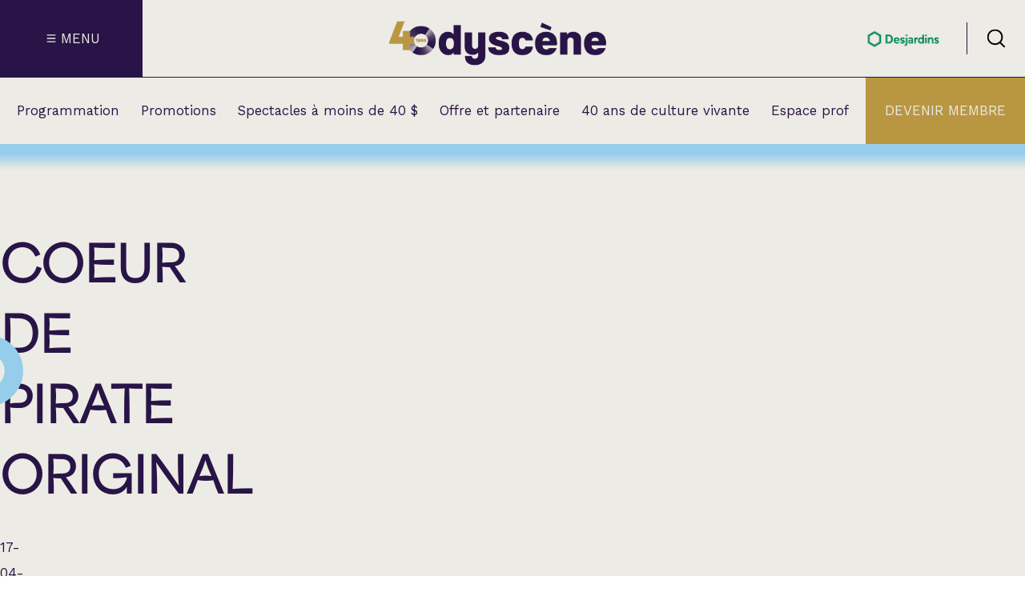

--- FILE ---
content_type: text/html; charset=UTF-8
request_url: https://odyscene.com/programmation/coeur-de-pirate/attachment/coeur-de-pirate-original/
body_size: 297404
content:
<!doctype html>
<html lang="fr-CA">

<head>
	<meta charset="UTF-8">
	<meta name="viewport" content="width=device-width, initial-scale=1">

		<script>(function (w, d, s, l, i) {
			w[l] = w[l] || []; w[l].push({
				'gtm.start':
					new Date().getTime(), event: 'gtm.js'
			}); var f = d.getElementsByTagName(s)[0],
				j = d.createElement(s), dl = l != 'dataLayer' ? '&l=' + l : ''; j.async = true; j.src =
					'https://www.googletagmanager.com/gtm.js?id=' + i + dl; f.parentNode.insertBefore(j, f);
		})(window, document, 'script', 'dataLayer', 'GTM-WW3FS8S');</script>
	
		<script>
		!function (f, b, e, v, n, t, s) {
			if (f.fbq) return; n = f.fbq = function () {
				n.callMethod ?
					n.callMethod.apply(n, arguments) : n.queue.push(arguments)
			};
			if (!f._fbq) f._fbq = n; n.push = n; n.loaded = !0; n.version = '2.0';
			n.queue = []; t = b.createElement(e); t.async = !0;
			t.src = v; s = b.getElementsByTagName(e)[0];
			s.parentNode.insertBefore(t, s)
		}(window, document, 'script',
			'https://connect.facebook.net/en_US/fbevents.js');
		fbq('init', '772748856245475');
		fbq('track', 'PageView');
	</script>
	<noscript><img height="1" width="1" style="display:none"
			src="https://www.facebook.com/tr?id=772748856245475&ev=PageView&noscript=1" /></noscript>
	
	<meta name='robots' content='noindex, follow' />
	<style>img:is([sizes="auto" i], [sizes^="auto," i]) { contain-intrinsic-size: 3000px 1500px }</style>
	
	<!-- This site is optimized with the Yoast SEO plugin v26.1.1 - https://yoast.com/wordpress/plugins/seo/ -->
	<title>Coeur de Pirate Original - Odyscène</title>
	<meta property="og:locale" content="fr_CA" />
	<meta property="og:type" content="article" />
	<meta property="og:title" content="Coeur de Pirate Original - Odyscène" />
	<meta property="og:url" content="https://odyscene.com/programmation/coeur-de-pirate/attachment/coeur-de-pirate-original/" />
	<meta property="og:site_name" content="Odyscène" />
	<meta property="article:modified_time" content="2019-04-17T15:25:33+00:00" />
	<meta property="og:image" content="https://odyscene.com/programmation/coeur-de-pirate/attachment/coeur-de-pirate-original" />
	<meta property="og:image:width" content="1638" />
	<meta property="og:image:height" content="2048" />
	<meta property="og:image:type" content="image/jpeg" />
	<meta name="twitter:card" content="summary_large_image" />
	<script type="application/ld+json" class="yoast-schema-graph">{"@context":"https://schema.org","@graph":[{"@type":"WebPage","@id":"https://odyscene.com/programmation/coeur-de-pirate/attachment/coeur-de-pirate-original/","url":"https://odyscene.com/programmation/coeur-de-pirate/attachment/coeur-de-pirate-original/","name":"Coeur de Pirate Original - Odyscène","isPartOf":{"@id":"https://odyscene.com/#website"},"primaryImageOfPage":{"@id":"https://odyscene.com/programmation/coeur-de-pirate/attachment/coeur-de-pirate-original/#primaryimage"},"image":{"@id":"https://odyscene.com/programmation/coeur-de-pirate/attachment/coeur-de-pirate-original/#primaryimage"},"thumbnailUrl":"https://odyscene.com/wp-content/uploads/2019/04/coeur-de-pirate-original.jpg","datePublished":"2019-04-17T15:22:48+00:00","dateModified":"2019-04-17T15:25:33+00:00","breadcrumb":{"@id":"https://odyscene.com/programmation/coeur-de-pirate/attachment/coeur-de-pirate-original/#breadcrumb"},"inLanguage":"fr-CA","potentialAction":[{"@type":"ReadAction","target":["https://odyscene.com/programmation/coeur-de-pirate/attachment/coeur-de-pirate-original/"]}]},{"@type":"ImageObject","inLanguage":"fr-CA","@id":"https://odyscene.com/programmation/coeur-de-pirate/attachment/coeur-de-pirate-original/#primaryimage","url":"https://odyscene.com/wp-content/uploads/2019/04/coeur-de-pirate-original.jpg","contentUrl":"https://odyscene.com/wp-content/uploads/2019/04/coeur-de-pirate-original.jpg","width":1638,"height":2048},{"@type":"BreadcrumbList","@id":"https://odyscene.com/programmation/coeur-de-pirate/attachment/coeur-de-pirate-original/#breadcrumb","itemListElement":[{"@type":"ListItem","position":1,"name":"Accueil","item":"https://odyscene.com/"},{"@type":"ListItem","position":2,"name":"Chanson","item":"https://odyscene.com/programmation/categories/chanson/"},{"@type":"ListItem","position":3,"name":"Coeur de pirate","item":"https://odyscene.com/programmation/coeur-de-pirate/"},{"@type":"ListItem","position":4,"name":"Coeur de Pirate Original"}]},{"@type":"WebSite","@id":"https://odyscene.com/#website","url":"https://odyscene.com/","name":"Odyscène","description":"Théâtre Lionel-Groulx - Cabaret BMO sainte-Thérèse","potentialAction":[{"@type":"SearchAction","target":{"@type":"EntryPoint","urlTemplate":"https://odyscene.com/?s={search_term_string}"},"query-input":{"@type":"PropertyValueSpecification","valueRequired":true,"valueName":"search_term_string"}}],"inLanguage":"fr-CA"}]}</script>
	<!-- / Yoast SEO plugin. -->


<link rel='dns-prefetch' href='//cdn.jsdelivr.net' />
<link rel='dns-prefetch' href='//fonts.googleapis.com' />
<link rel='stylesheet' id='wp-block-library-css' href='https://odyscene.com/wp-includes/css/dist/block-library/style.min.css?ver=6.8.3' media='all' />
<style id='classic-theme-styles-inline-css'>
/*! This file is auto-generated */
.wp-block-button__link{color:#fff;background-color:#32373c;border-radius:9999px;box-shadow:none;text-decoration:none;padding:calc(.667em + 2px) calc(1.333em + 2px);font-size:1.125em}.wp-block-file__button{background:#32373c;color:#fff;text-decoration:none}
</style>
<style id='safe-svg-svg-icon-style-inline-css'>
.safe-svg-cover{text-align:center}.safe-svg-cover .safe-svg-inside{display:inline-block;max-width:100%}.safe-svg-cover svg{fill:currentColor;height:100%;max-height:100%;max-width:100%;width:100%}

</style>
<style id='global-styles-inline-css'>
:root{--wp--preset--aspect-ratio--square: 1;--wp--preset--aspect-ratio--4-3: 4/3;--wp--preset--aspect-ratio--3-4: 3/4;--wp--preset--aspect-ratio--3-2: 3/2;--wp--preset--aspect-ratio--2-3: 2/3;--wp--preset--aspect-ratio--16-9: 16/9;--wp--preset--aspect-ratio--9-16: 9/16;--wp--preset--color--black: #000000;--wp--preset--color--cyan-bluish-gray: #abb8c3;--wp--preset--color--white: #ffffff;--wp--preset--color--pale-pink: #f78da7;--wp--preset--color--vivid-red: #cf2e2e;--wp--preset--color--luminous-vivid-orange: #ff6900;--wp--preset--color--luminous-vivid-amber: #fcb900;--wp--preset--color--light-green-cyan: #7bdcb5;--wp--preset--color--vivid-green-cyan: #00d084;--wp--preset--color--pale-cyan-blue: #8ed1fc;--wp--preset--color--vivid-cyan-blue: #0693e3;--wp--preset--color--vivid-purple: #9b51e0;--wp--preset--gradient--vivid-cyan-blue-to-vivid-purple: linear-gradient(135deg,rgba(6,147,227,1) 0%,rgb(155,81,224) 100%);--wp--preset--gradient--light-green-cyan-to-vivid-green-cyan: linear-gradient(135deg,rgb(122,220,180) 0%,rgb(0,208,130) 100%);--wp--preset--gradient--luminous-vivid-amber-to-luminous-vivid-orange: linear-gradient(135deg,rgba(252,185,0,1) 0%,rgba(255,105,0,1) 100%);--wp--preset--gradient--luminous-vivid-orange-to-vivid-red: linear-gradient(135deg,rgba(255,105,0,1) 0%,rgb(207,46,46) 100%);--wp--preset--gradient--very-light-gray-to-cyan-bluish-gray: linear-gradient(135deg,rgb(238,238,238) 0%,rgb(169,184,195) 100%);--wp--preset--gradient--cool-to-warm-spectrum: linear-gradient(135deg,rgb(74,234,220) 0%,rgb(151,120,209) 20%,rgb(207,42,186) 40%,rgb(238,44,130) 60%,rgb(251,105,98) 80%,rgb(254,248,76) 100%);--wp--preset--gradient--blush-light-purple: linear-gradient(135deg,rgb(255,206,236) 0%,rgb(152,150,240) 100%);--wp--preset--gradient--blush-bordeaux: linear-gradient(135deg,rgb(254,205,165) 0%,rgb(254,45,45) 50%,rgb(107,0,62) 100%);--wp--preset--gradient--luminous-dusk: linear-gradient(135deg,rgb(255,203,112) 0%,rgb(199,81,192) 50%,rgb(65,88,208) 100%);--wp--preset--gradient--pale-ocean: linear-gradient(135deg,rgb(255,245,203) 0%,rgb(182,227,212) 50%,rgb(51,167,181) 100%);--wp--preset--gradient--electric-grass: linear-gradient(135deg,rgb(202,248,128) 0%,rgb(113,206,126) 100%);--wp--preset--gradient--midnight: linear-gradient(135deg,rgb(2,3,129) 0%,rgb(40,116,252) 100%);--wp--preset--font-size--small: 13px;--wp--preset--font-size--medium: 20px;--wp--preset--font-size--large: 36px;--wp--preset--font-size--x-large: 42px;--wp--preset--spacing--20: 0.44rem;--wp--preset--spacing--30: 0.67rem;--wp--preset--spacing--40: 1rem;--wp--preset--spacing--50: 1.5rem;--wp--preset--spacing--60: 2.25rem;--wp--preset--spacing--70: 3.38rem;--wp--preset--spacing--80: 5.06rem;--wp--preset--shadow--natural: 6px 6px 9px rgba(0, 0, 0, 0.2);--wp--preset--shadow--deep: 12px 12px 50px rgba(0, 0, 0, 0.4);--wp--preset--shadow--sharp: 6px 6px 0px rgba(0, 0, 0, 0.2);--wp--preset--shadow--outlined: 6px 6px 0px -3px rgba(255, 255, 255, 1), 6px 6px rgba(0, 0, 0, 1);--wp--preset--shadow--crisp: 6px 6px 0px rgba(0, 0, 0, 1);}:where(.is-layout-flex){gap: 0.5em;}:where(.is-layout-grid){gap: 0.5em;}body .is-layout-flex{display: flex;}.is-layout-flex{flex-wrap: wrap;align-items: center;}.is-layout-flex > :is(*, div){margin: 0;}body .is-layout-grid{display: grid;}.is-layout-grid > :is(*, div){margin: 0;}:where(.wp-block-columns.is-layout-flex){gap: 2em;}:where(.wp-block-columns.is-layout-grid){gap: 2em;}:where(.wp-block-post-template.is-layout-flex){gap: 1.25em;}:where(.wp-block-post-template.is-layout-grid){gap: 1.25em;}.has-black-color{color: var(--wp--preset--color--black) !important;}.has-cyan-bluish-gray-color{color: var(--wp--preset--color--cyan-bluish-gray) !important;}.has-white-color{color: var(--wp--preset--color--white) !important;}.has-pale-pink-color{color: var(--wp--preset--color--pale-pink) !important;}.has-vivid-red-color{color: var(--wp--preset--color--vivid-red) !important;}.has-luminous-vivid-orange-color{color: var(--wp--preset--color--luminous-vivid-orange) !important;}.has-luminous-vivid-amber-color{color: var(--wp--preset--color--luminous-vivid-amber) !important;}.has-light-green-cyan-color{color: var(--wp--preset--color--light-green-cyan) !important;}.has-vivid-green-cyan-color{color: var(--wp--preset--color--vivid-green-cyan) !important;}.has-pale-cyan-blue-color{color: var(--wp--preset--color--pale-cyan-blue) !important;}.has-vivid-cyan-blue-color{color: var(--wp--preset--color--vivid-cyan-blue) !important;}.has-vivid-purple-color{color: var(--wp--preset--color--vivid-purple) !important;}.has-black-background-color{background-color: var(--wp--preset--color--black) !important;}.has-cyan-bluish-gray-background-color{background-color: var(--wp--preset--color--cyan-bluish-gray) !important;}.has-white-background-color{background-color: var(--wp--preset--color--white) !important;}.has-pale-pink-background-color{background-color: var(--wp--preset--color--pale-pink) !important;}.has-vivid-red-background-color{background-color: var(--wp--preset--color--vivid-red) !important;}.has-luminous-vivid-orange-background-color{background-color: var(--wp--preset--color--luminous-vivid-orange) !important;}.has-luminous-vivid-amber-background-color{background-color: var(--wp--preset--color--luminous-vivid-amber) !important;}.has-light-green-cyan-background-color{background-color: var(--wp--preset--color--light-green-cyan) !important;}.has-vivid-green-cyan-background-color{background-color: var(--wp--preset--color--vivid-green-cyan) !important;}.has-pale-cyan-blue-background-color{background-color: var(--wp--preset--color--pale-cyan-blue) !important;}.has-vivid-cyan-blue-background-color{background-color: var(--wp--preset--color--vivid-cyan-blue) !important;}.has-vivid-purple-background-color{background-color: var(--wp--preset--color--vivid-purple) !important;}.has-black-border-color{border-color: var(--wp--preset--color--black) !important;}.has-cyan-bluish-gray-border-color{border-color: var(--wp--preset--color--cyan-bluish-gray) !important;}.has-white-border-color{border-color: var(--wp--preset--color--white) !important;}.has-pale-pink-border-color{border-color: var(--wp--preset--color--pale-pink) !important;}.has-vivid-red-border-color{border-color: var(--wp--preset--color--vivid-red) !important;}.has-luminous-vivid-orange-border-color{border-color: var(--wp--preset--color--luminous-vivid-orange) !important;}.has-luminous-vivid-amber-border-color{border-color: var(--wp--preset--color--luminous-vivid-amber) !important;}.has-light-green-cyan-border-color{border-color: var(--wp--preset--color--light-green-cyan) !important;}.has-vivid-green-cyan-border-color{border-color: var(--wp--preset--color--vivid-green-cyan) !important;}.has-pale-cyan-blue-border-color{border-color: var(--wp--preset--color--pale-cyan-blue) !important;}.has-vivid-cyan-blue-border-color{border-color: var(--wp--preset--color--vivid-cyan-blue) !important;}.has-vivid-purple-border-color{border-color: var(--wp--preset--color--vivid-purple) !important;}.has-vivid-cyan-blue-to-vivid-purple-gradient-background{background: var(--wp--preset--gradient--vivid-cyan-blue-to-vivid-purple) !important;}.has-light-green-cyan-to-vivid-green-cyan-gradient-background{background: var(--wp--preset--gradient--light-green-cyan-to-vivid-green-cyan) !important;}.has-luminous-vivid-amber-to-luminous-vivid-orange-gradient-background{background: var(--wp--preset--gradient--luminous-vivid-amber-to-luminous-vivid-orange) !important;}.has-luminous-vivid-orange-to-vivid-red-gradient-background{background: var(--wp--preset--gradient--luminous-vivid-orange-to-vivid-red) !important;}.has-very-light-gray-to-cyan-bluish-gray-gradient-background{background: var(--wp--preset--gradient--very-light-gray-to-cyan-bluish-gray) !important;}.has-cool-to-warm-spectrum-gradient-background{background: var(--wp--preset--gradient--cool-to-warm-spectrum) !important;}.has-blush-light-purple-gradient-background{background: var(--wp--preset--gradient--blush-light-purple) !important;}.has-blush-bordeaux-gradient-background{background: var(--wp--preset--gradient--blush-bordeaux) !important;}.has-luminous-dusk-gradient-background{background: var(--wp--preset--gradient--luminous-dusk) !important;}.has-pale-ocean-gradient-background{background: var(--wp--preset--gradient--pale-ocean) !important;}.has-electric-grass-gradient-background{background: var(--wp--preset--gradient--electric-grass) !important;}.has-midnight-gradient-background{background: var(--wp--preset--gradient--midnight) !important;}.has-small-font-size{font-size: var(--wp--preset--font-size--small) !important;}.has-medium-font-size{font-size: var(--wp--preset--font-size--medium) !important;}.has-large-font-size{font-size: var(--wp--preset--font-size--large) !important;}.has-x-large-font-size{font-size: var(--wp--preset--font-size--x-large) !important;}
:where(.wp-block-post-template.is-layout-flex){gap: 1.25em;}:where(.wp-block-post-template.is-layout-grid){gap: 1.25em;}
:where(.wp-block-columns.is-layout-flex){gap: 2em;}:where(.wp-block-columns.is-layout-grid){gap: 2em;}
:root :where(.wp-block-pullquote){font-size: 1.5em;line-height: 1.6;}
</style>
<link rel='stylesheet' id='dw-funcs-css' href='https://odyscene.com/wp-content/plugins/dw-funcs/build/css/dw-funcs.css?ver=516c2928b6bcd99e1bc0' media='all' />
<link rel='stylesheet' id='dw-mega-menu-css-css' href='https://odyscene.com/wp-content/plugins/dw-mega-menu-odyscene/build/css/dw-mega-menu-odyscene.css?ver=b97c34d35b2b654d018b' media='all' />
<link rel='stylesheet' id='ody-main-css' href='https://odyscene.com/wp-content/themes/odyscene-2024/build/css/style.css?ver=927c4eaf9d97208cb8ca' media='all' />
<link rel='stylesheet' id='swiper-css' href='https://cdn.jsdelivr.net/npm/swiper@11/swiper-bundle.min.css?ver=6.8.3' media='all' />
<link rel='stylesheet' id='google-fonts-tag-css' href='https://fonts.googleapis.com/css2?family=Work+Sans:wght@400;600&#038;display=swap' media='all' />
<script type="text/javascript">
(function(url){
	if(/(?:Chrome\/26\.0\.1410\.63 Safari\/537\.31|WordfenceTestMonBot)/.test(navigator.userAgent)){ return; }
	var addEvent = function(evt, handler) {
		if (window.addEventListener) {
			document.addEventListener(evt, handler, false);
		} else if (window.attachEvent) {
			document.attachEvent('on' + evt, handler);
		}
	};
	var removeEvent = function(evt, handler) {
		if (window.removeEventListener) {
			document.removeEventListener(evt, handler, false);
		} else if (window.detachEvent) {
			document.detachEvent('on' + evt, handler);
		}
	};
	var evts = 'contextmenu dblclick drag dragend dragenter dragleave dragover dragstart drop keydown keypress keyup mousedown mousemove mouseout mouseover mouseup mousewheel scroll'.split(' ');
	var logHuman = function() {
		if (window.wfLogHumanRan) { return; }
		window.wfLogHumanRan = true;
		var wfscr = document.createElement('script');
		wfscr.type = 'text/javascript';
		wfscr.async = true;
		wfscr.src = url + '&r=' + Math.random();
		(document.getElementsByTagName('head')[0]||document.getElementsByTagName('body')[0]).appendChild(wfscr);
		for (var i = 0; i < evts.length; i++) {
			removeEvent(evts[i], logHuman);
		}
	};
	for (var i = 0; i < evts.length; i++) {
		addEvent(evts[i], logHuman);
	}
})('//odyscene.com/?wordfence_lh=1&hid=71A8E031AC3DB2A3DBA50F5C9AA64B12');
</script>        <link rel="apple-touch-icon" sizes="180x180" href="https://odyscene.com/wp-content/themes/odyscene-2024/build/images/favicons/apple-touch-icon.png">
        <link rel="icon" type="image/png" href="https://odyscene.com/wp-content/themes/odyscene-2024/build/images/favicons/favicon-32x32.png" sizes="32x32">
        <link rel="icon" type="image/png" href="https://odyscene.com/wp-content/themes/odyscene-2024/build/images/favicons/favicon-16x16.png" sizes="16x16">
        <link rel="manifest" href="https://odyscene.com/wp-content/themes/odyscene-2024/build/images/favicons/manifest.json">
        <link rel="mask-icon" href="https://odyscene.com/wp-content/themes/odyscene-2024/build/images/favicons/safari-pinned-tab.svg" color="#415a68">
        <meta name="theme-color" content="#ffffff">
        <link rel="icon" href="https://odyscene.com/wp-content/uploads/2024/04/odyscene-favicon-73x73.png" sizes="32x32" />
<link rel="icon" href="https://odyscene.com/wp-content/uploads/2024/04/odyscene-favicon-300x300.png" sizes="192x192" />
<link rel="apple-touch-icon" href="https://odyscene.com/wp-content/uploads/2024/04/odyscene-favicon-188x188.png" />
<meta name="msapplication-TileImage" content="https://odyscene.com/wp-content/uploads/2024/04/odyscene-favicon-300x300.png" />
</head>

<body data-rsssl=1 class="attachment wp-singular attachment-template-default single single-attachment postid-3900 attachmentid-3900 attachment-jpeg wp-theme-odyscene-2024">

	<!-- Google Tag Manager (noscript) -->
	<noscript><iframe src="https://www.googletagmanager.com/ns.html?id=GTM-WW3FS8S" height="0" width="0"
			style="display:none;visibility:hidden"></iframe></noscript>
	<!-- End Google Tag Manager (noscript) -->

	
	<div id="page" class="site content-grid">
		<a class="skip-link screenreader-text" href="#primary">Passé au contenu</a>
		
<header id="masthead" class="full-width bg-primary-delta">
  <div class="header-top">
    
<div id="header-menu-ham" class="header-menu-ham cta-menu bg-primary-alpha text-primary-delta">
  <div class="header-menu-ham-svg">

    <svg id="menu-ham-svg" class="hamburger-menu" viewBox="0 0 100 100">
      <path class="line top"
        d="m 30,33 h 40 c 3.722839,0 7.5,3.126468 7.5,8.578427 0,5.451959 -2.727029,8.421573 -7.5,8.421573 h -20" />
      <path class="line middle" d="m 30,50 h 40" />
      <path class="line bottom"
        d="m 70,67 h -40 c 0,0 -7.5,-0.802118 -7.5,-8.365747 0,-7.563629 7.5,-8.634253 7.5,-8.634253 h 20" />
    </svg>

  </div>
  <div class="header-menu-ham-text">Menu</div>
</div>

  <div class="header-logos">
    <div class="flex flex-a-c jc-center">

                        <a href="https://odyscene.com" class="no-link">
                    <div class="header-logo-ody">
                          <img width="800" height="160" src="https://odyscene.com/wp-content/uploads/2025/08/odyscene-logo40-v2.png" class="attachment-large size-large" alt="" decoding="async" fetchpriority="high" srcset="https://odyscene.com/wp-content/uploads/2025/08/odyscene-logo40-v2.png 1000w, https://odyscene.com/wp-content/uploads/2025/08/odyscene-logo40-v2-300x60.png 300w, https://odyscene.com/wp-content/uploads/2025/08/odyscene-logo40-v2-768x154.png 768w, https://odyscene.com/wp-content/uploads/2025/08/odyscene-logo40-v2-676x135.png 676w, https://odyscene.com/wp-content/uploads/2025/08/odyscene-logo40-v2-126x25.png 126w, https://odyscene.com/wp-content/uploads/2025/08/odyscene-logo40-v2-180x36.png 180w, https://odyscene.com/wp-content/uploads/2025/08/odyscene-logo40-v2-909x182.png 909w, https://odyscene.com/wp-content/uploads/2025/08/odyscene-logo40-v2-283x57.png 283w, https://odyscene.com/wp-content/uploads/2025/08/odyscene-logo40-v2-553x111.png 553w" sizes="(max-width: 800px) 100vw, 800px" />                      </div>
                    </a>
              

    </div>

  </div>

<div class="header-top-right-wrapper flex">
      <div class="header-logo-partner flex flex-col">
          <a href="https://www.desjardins.com/qc/fr.html" class="header-logo-partner-img" target="_blank" rel="noreferrer">
      
                  <img width="220" height="67" src="https://odyscene.com/wp-content/uploads/2018/11/desjardins-web.png" class="attachment-large size-large" alt="partenaire principal" decoding="async" srcset="https://odyscene.com/wp-content/uploads/2018/11/desjardins-web.png 220w, https://odyscene.com/wp-content/uploads/2018/11/desjardins-web-126x38.png 126w, https://odyscene.com/wp-content/uploads/2018/11/desjardins-web-180x55.png 180w" sizes="(max-width: 220px) 100vw, 220px" />        
          </a>
        </div>
    <div id="header-search" class="header-search flex jc-center flex-a-c">
    <?xml version="1.0" encoding="UTF-8"?>
<svg xmlns="http://www.w3.org/2000/svg" data-name="Layer 1" viewBox="0 0 64 64">
  <defs>
    <clipPath id="dw__a">
      <path d="M2 1.5h60v61H2z" style="fill:none;stroke-width:0"></path>
    </clipPath>
  </defs>
  <g style="clip-path:url(#dw__a)">
    <path d="M28.18 53.86C13.74 53.86 2 42.12 2 27.68S13.74 1.5 28.18 1.5s26.18 11.74 26.18 26.18-11.74 26.18-26.18 26.18m0-47.11c-11.53 0-20.93 9.4-20.93 20.93s9.4 20.9 20.93 20.9 20.93-9.37 20.93-20.93-9.4-20.92-20.93-20.92v.03Z"></path>
    <path d="M59.37 62.5c-.68 0-1.34-.26-1.86-.76L42.88 47.11a2.62 2.62 0 0 1 0-3.7 2.62 2.62 0 0 1 3.7 0l14.63 14.63a2.62 2.62 0 0 1 0 3.7c-.53.53-1.18.76-1.86.76h.03Z"></path>
    <path d="M59.37 62.5c-.68 0-1.34-.26-1.86-.76L42.88 47.11a2.62 2.62 0 0 1 0-3.7 2.62 2.62 0 0 1 3.7 0l14.63 14.63a2.62 2.62 0 0 1 0 3.7c-.53.53-1.18.76-1.86.76h.03Z" style="stroke-width:0;opacity:.2"></path>
  </g>
</svg>
  </div>
</div>  </div>
  <div class="header-bottom">
    
<div class="mega-menu full-width content-grid gradient-primary-alpha-to-primary-delta"
    data-mega-menu-reference="menu-item-349">
    <div class="mega-menu-inner full-width content-grid accordeon-list">
                <div class="mega-menu-title-link"><a class="h3 panel-title second-level-title"
                href="https://odyscene.com/calendrier/">Calendrier</a></div>
                        <div class="mega-menu-title-link"><a class="h3 panel-title second-level-title"
                href="https://odyscene.com/programmation/categories/nouveautes/">Nouveautés et supplémentaires</a></div>
                        <div class="accordeon-panel">
            <div class="inner-accordeon-panel">
                <div class="panel-title-wrapper flex jc-between">
                    <h3 class="panel-title second-level-title" aria-expanded="false">
                        Nos spectacles par catégorie                    </h3>
                    <div class="panel-icon primary-alpha">
                        <?xml version="1.0" encoding="UTF-8"?>
<svg xmlns="http://www.w3.org/2000/svg" data-name="Layer 1" viewBox="0 0 64 64">
  <path d="M31.47 2h2v60h-2z" style="stroke-width:0"></path>
  <path d="M32.58 63.25 2.11 40.5l1.19-1.6 29.27 21.85 28.12-21.21 1.21 1.6z" style="stroke-width:0"></path>
</svg>
                    </div>
                </div> 
                <div class="second-level accordeon-content" aria-hidden="true">
                    <div>
                        <div class="third-level flex">
                                                        <div class="third-level-list">
                                <ul>
                                                                        <li>
                                        <a class="text-body-xl-reg"
                                            data-right-col-target="right-col-inner-349-12287-12290-0"
                                            href=" https://odyscene.com/programmation/categories/humour/">
                                            Humour                                        </a>
                                    </li>
                                                                        <li>
                                        <a class="text-body-xl-reg"
                                            data-right-col-target="right-col-inner-349-12287-12288-1"
                                            href=" https://odyscene.com/programmation/categories/chanson/">
                                            Chanson                                        </a>
                                    </li>
                                                                        <li>
                                        <a class="text-body-xl-reg"
                                            data-right-col-target="right-col-inner-349-12287-12291-2"
                                            href=" https://odyscene.com/programmation/categories/variete/">
                                            Variété                                        </a>
                                    </li>
                                                                        <li>
                                        <a class="text-body-xl-reg"
                                            data-right-col-target="right-col-inner-349-12287-17938-3"
                                            href=" https://odyscene.com/programmation/categories/variete/hommage/">
                                            Hommage                                        </a>
                                    </li>
                                                                        <li>
                                        <a class="text-body-xl-reg"
                                            data-right-col-target="right-col-inner-349-12287-12294-4"
                                            href=" https://odyscene.com/programmation/categories/theatre/">
                                            Théâtre                                        </a>
                                    </li>
                                                                        <li>
                                        <a class="text-body-xl-reg"
                                            data-right-col-target="right-col-inner-349-12287-14210-5"
                                            href=" https://odyscene.com/programmation/categories/apero-et-perfo/">
                                            Apéro et perfo                                        </a>
                                    </li>
                                                                        <li>
                                        <a class="text-body-xl-reg"
                                            data-right-col-target="right-col-inner-349-12287-12293-6"
                                            href=" https://odyscene.com/programmation/categories/musique/">
                                            Musique (Blues, folk, traditionnelle)                                        </a>
                                    </li>
                                                                        <li>
                                        <a class="text-body-xl-reg"
                                            data-right-col-target="right-col-inner-349-12287-18011-7"
                                            href=" https://odyscene.com/programmation/categories/country/">
                                            Country                                        </a>
                                    </li>
                                                                        <li>
                                        <a class="text-body-xl-reg"
                                            data-right-col-target="right-col-inner-349-12287-12391-8"
                                            href=" https://odyscene.com/programmation/categories/jeune-public/">
                                            Famille                                        </a>
                                    </li>
                                                                        <li>
                                        <a class="text-body-xl-reg"
                                            data-right-col-target="right-col-inner-349-12287-13511-9"
                                            href=" https://odyscene.com/programmation/categories/rock-punk-metal/">
                                            Rock, Punk, Métal                                        </a>
                                    </li>
                                                                        <li>
                                        <a class="text-body-xl-reg"
                                            data-right-col-target="right-col-inner-349-12287-18112-10"
                                            href=" https://odyscene.com/programmation/categories/cinema/">
                                            Cinéma                                        </a>
                                    </li>
                                                                        <li>
                                        <a class="text-body-xl-reg"
                                            data-right-col-target="right-col-inner-349-12287-15351-11"
                                            href=" https://odyscene.com/programmation/categories/spectacle-en-location/">
                                            Spectacles en location                                        </a>
                                    </li>
                                                                    </ul>                             </div> 
                                                        <div class='right-col'>
                                                                <div class='right-col-inner hide-information'
                                    id='right-col-inner-349-12287-12290-0'>

                                    
<article class="event-archive-card-wrapper text-primary-alpha bg-primary-alpha card-alt post-3900 attachment type-attachment status-inherit hentry" id="post-20184">
  <a href="https://odyscene.com/programmation/sinem-kara-en-rodage/" class="no-link flex flex-col">
          <div class="card-header-wrapper">
        
        <div class="img-wrapper">
          <img width="553" height="407" src="https://odyscene.com/wp-content/uploads/2025/11/sinem-kara-553x407.png" class="attachment-supper-slider size-supper-slider" alt="sinem kara à Sainte-Thérèse" decoding="async" srcset="https://odyscene.com/wp-content/uploads/2025/11/sinem-kara-553x407.png 553w, https://odyscene.com/wp-content/uploads/2025/11/sinem-kara-300x221.png 300w, https://odyscene.com/wp-content/uploads/2025/11/sinem-kara-768x565.png 768w, https://odyscene.com/wp-content/uploads/2025/11/sinem-kara-611x450.png 611w, https://odyscene.com/wp-content/uploads/2025/11/sinem-kara-99x73.png 99w, https://odyscene.com/wp-content/uploads/2025/11/sinem-kara-148x109.png 148w, https://odyscene.com/wp-content/uploads/2025/11/sinem-kara-823x606.png 823w, https://odyscene.com/wp-content/uploads/2025/11/sinem-kara-255x188.png 255w, https://odyscene.com/wp-content/uploads/2025/11/sinem-kara.png 951w" sizes="(max-width: 553px) 100vw, 553px" />        </div>       </div>     
    <div class="card-content-wrapper gradient-secondary-alpha-to-primary-alpha flex flex-col space-between">
      <div class="event-title-show-wrapper">
        <div class="event-title">
          <h3 class="text-body-xl-reg ff-main uppercase text-primary-delta">
            Sinem Kara          </h3>
        </div>

        <div class="event-show uppercase">
                      <h5 class="text-body-xs-reg">En rodage</h5>
                  </div>
      </div>

      <div class="event-time-room-category-wrapper">
        <div class="event-date-time-wrapper text-body-s-reg">
          <span class="event-date-time event-day">samedi</span>
          <span class="event-date-time event-date">13 juin 2026 - 20:00</span>
        </div>

        <div class="event-room text-body-xs-reg">
          <span class="">Cabaret BMO</span>
        </div>

        <div class="event-category text-body-xs-reg uppercase text-primary-beta">
          Nouveautés et supplémentaires        </div>
      </div>
    </div>
  </a>
</article>
                                </div>                                                                 <div class='right-col-inner hide-information'
                                    id='right-col-inner-349-12287-12288-1'>

                                    
<article class="event-archive-card-wrapper text-primary-alpha bg-primary-alpha card-alt post-3900 attachment type-attachment status-inherit hentry" id="post-6031">
  <a href="https://odyscene.com/programmation/les-trois-accords/" class="no-link flex flex-col">
          <div class="card-header-wrapper">
        
        <div class="img-wrapper">
          <img width="553" height="379" src="https://odyscene.com/wp-content/uploads/2023/03/les-trois-accords-553x379.png" class="attachment-supper-slider size-supper-slider" alt="Les trois accords à Sainte-Thérèse" decoding="async" srcset="https://odyscene.com/wp-content/uploads/2023/03/les-trois-accords-553x379.png 553w, https://odyscene.com/wp-content/uploads/2023/03/les-trois-accords-300x206.png 300w, https://odyscene.com/wp-content/uploads/2023/03/les-trois-accords-768x527.png 768w, https://odyscene.com/wp-content/uploads/2023/03/les-trois-accords-656x450.png 656w, https://odyscene.com/wp-content/uploads/2023/03/les-trois-accords-106x73.png 106w, https://odyscene.com/wp-content/uploads/2023/03/les-trois-accords-159x109.png 159w, https://odyscene.com/wp-content/uploads/2023/03/les-trois-accords-884x606.png 884w, https://odyscene.com/wp-content/uploads/2023/03/les-trois-accords-274x188.png 274w, https://odyscene.com/wp-content/uploads/2023/03/les-trois-accords.png 951w" sizes="(max-width: 553px) 100vw, 553px" />        </div>       </div>     
    <div class="card-content-wrapper gradient-secondary-alpha-to-primary-alpha flex flex-col space-between">
      <div class="event-title-show-wrapper">
        <div class="event-title">
          <h3 class="text-body-xl-reg ff-main uppercase text-primary-delta">
            Les Trois Accords          </h3>
        </div>

        <div class="event-show uppercase">
                  </div>
      </div>

      <div class="event-time-room-category-wrapper">
        <div class="event-date-time-wrapper text-body-s-reg">
          <span class="event-date-time event-day">vendredi</span>
          <span class="event-date-time event-date">23 janvier 2026 - 20:00</span>
        </div>

        <div class="event-room text-body-xs-reg">
          <span class="">Théâtre Lionel-Groulx</span>
        </div>

        <div class="event-category text-body-xs-reg uppercase text-primary-beta">
          Soirées branchées        </div>
      </div>
    </div>
  </a>
</article>
                                </div>                                                                 <div class='right-col-inner hide-information'
                                    id='right-col-inner-349-12287-12291-2'>

                                    
<article class="event-archive-card-wrapper text-primary-alpha bg-primary-alpha card-alt post-3900 attachment type-attachment status-inherit hentry" id="post-19939">
  <a href="https://odyscene.com/programmation/jo-cormier-machine/" class="no-link flex flex-col">
          <div class="card-header-wrapper">
        
        <div class="img-wrapper">
          <img width="553" height="407" src="https://odyscene.com/wp-content/uploads/tuxedo/jo20cormier-oenzekjfkqwlcseerur-553x407.png" class="attachment-supper-slider size-supper-slider" alt="" decoding="async" srcset="https://odyscene.com/wp-content/uploads/tuxedo/jo20cormier-oenzekjfkqwlcseerur-553x407.png 553w, https://odyscene.com/wp-content/uploads/tuxedo/jo20cormier-oenzekjfkqwlcseerur-300x221.png 300w, https://odyscene.com/wp-content/uploads/tuxedo/jo20cormier-oenzekjfkqwlcseerur-768x565.png 768w, https://odyscene.com/wp-content/uploads/tuxedo/jo20cormier-oenzekjfkqwlcseerur-611x450.png 611w, https://odyscene.com/wp-content/uploads/tuxedo/jo20cormier-oenzekjfkqwlcseerur-99x73.png 99w, https://odyscene.com/wp-content/uploads/tuxedo/jo20cormier-oenzekjfkqwlcseerur-148x109.png 148w, https://odyscene.com/wp-content/uploads/tuxedo/jo20cormier-oenzekjfkqwlcseerur-823x606.png 823w, https://odyscene.com/wp-content/uploads/tuxedo/jo20cormier-oenzekjfkqwlcseerur-255x188.png 255w, https://odyscene.com/wp-content/uploads/tuxedo/jo20cormier-oenzekjfkqwlcseerur.png 951w" sizes="(max-width: 553px) 100vw, 553px" />        </div>       </div>     
    <div class="card-content-wrapper gradient-secondary-alpha-to-primary-alpha flex flex-col space-between">
      <div class="event-title-show-wrapper">
        <div class="event-title">
          <h3 class="text-body-xl-reg ff-main uppercase text-primary-delta">
            Jo Cormier          </h3>
        </div>

        <div class="event-show uppercase">
                      <h5 class="text-body-xs-reg">Machine</h5>
                  </div>
      </div>

      <div class="event-time-room-category-wrapper">
        <div class="event-date-time-wrapper text-body-s-reg">
          <span class="event-date-time event-day">vendredi</span>
          <span class="event-date-time event-date">17 juillet 2026 - 20:00</span>
        </div>

        <div class="event-room text-body-xs-reg">
          <span class="">Cabaret BMO</span>
        </div>

        <div class="event-category text-body-xs-reg uppercase text-primary-beta">
          Humour        </div>
      </div>
    </div>
  </a>
</article>
                                </div>                                                                 <div class='right-col-inner hide-information'
                                    id='right-col-inner-349-12287-17938-3'>

                                    
<article class="event-archive-card-wrapper text-primary-alpha bg-primary-alpha card-alt post-3900 attachment type-attachment status-inherit hentry" id="post-20312">
  <a href="https://odyscene.com/programmation/le-petit-roi-pour-toujours/" class="no-link flex flex-col">
          <div class="card-header-wrapper">
        
        <div class="img-wrapper">
          <img width="553" height="407" src="https://odyscene.com/wp-content/uploads/tuxedo/le20petit20roi20pour20toujours-ofvxerirbhqgir9rsn5-553x407.png" class="attachment-supper-slider size-supper-slider" alt="" decoding="async" srcset="https://odyscene.com/wp-content/uploads/tuxedo/le20petit20roi20pour20toujours-ofvxerirbhqgir9rsn5-553x407.png 553w, https://odyscene.com/wp-content/uploads/tuxedo/le20petit20roi20pour20toujours-ofvxerirbhqgir9rsn5-300x221.png 300w, https://odyscene.com/wp-content/uploads/tuxedo/le20petit20roi20pour20toujours-ofvxerirbhqgir9rsn5-768x565.png 768w, https://odyscene.com/wp-content/uploads/tuxedo/le20petit20roi20pour20toujours-ofvxerirbhqgir9rsn5-611x450.png 611w, https://odyscene.com/wp-content/uploads/tuxedo/le20petit20roi20pour20toujours-ofvxerirbhqgir9rsn5-99x73.png 99w, https://odyscene.com/wp-content/uploads/tuxedo/le20petit20roi20pour20toujours-ofvxerirbhqgir9rsn5-148x109.png 148w, https://odyscene.com/wp-content/uploads/tuxedo/le20petit20roi20pour20toujours-ofvxerirbhqgir9rsn5-823x606.png 823w, https://odyscene.com/wp-content/uploads/tuxedo/le20petit20roi20pour20toujours-ofvxerirbhqgir9rsn5-255x188.png 255w, https://odyscene.com/wp-content/uploads/tuxedo/le20petit20roi20pour20toujours-ofvxerirbhqgir9rsn5.png 951w" sizes="(max-width: 553px) 100vw, 553px" />        </div>       </div>     
    <div class="card-content-wrapper gradient-secondary-alpha-to-primary-alpha flex flex-col space-between">
      <div class="event-title-show-wrapper">
        <div class="event-title">
          <h3 class="text-body-xl-reg ff-main uppercase text-primary-delta">
            Le Petit Roi pour toujours          </h3>
        </div>

        <div class="event-show uppercase">
                  </div>
      </div>

      <div class="event-time-room-category-wrapper">
        <div class="event-date-time-wrapper text-body-s-reg">
          <span class="event-date-time event-day">samedi</span>
          <span class="event-date-time event-date">23 janvier 2027 - 20:00</span>
        </div>

        <div class="event-room text-body-xs-reg">
          <span class="">Théâtre Lionel-Groulx</span>
        </div>

        <div class="event-category text-body-xs-reg uppercase text-primary-beta">
          Hommage        </div>
      </div>
    </div>
  </a>
</article>
                                </div>                                                                 <div class='right-col-inner hide-information'
                                    id='right-col-inner-349-12287-12294-4'>

                                    
<article class="event-archive-card-wrapper text-primary-alpha bg-primary-alpha card-alt post-3900 attachment type-attachment status-inherit hentry" id="post-17924">
  <a href="https://odyscene.com/programmation/boulevard-perusse-par-francois-perusse/" class="no-link flex flex-col">
          <div class="card-header-wrapper">
        
        <div class="img-wrapper">
          <img width="553" height="379" src="https://odyscene.com/wp-content/uploads/2025/08/boul-perusse-951x652-v3-1-553x379.png" class="attachment-supper-slider size-supper-slider" alt="" decoding="async" srcset="https://odyscene.com/wp-content/uploads/2025/08/boul-perusse-951x652-v3-1-553x379.png 553w, https://odyscene.com/wp-content/uploads/2025/08/boul-perusse-951x652-v3-1-300x206.png 300w, https://odyscene.com/wp-content/uploads/2025/08/boul-perusse-951x652-v3-1-768x527.png 768w, https://odyscene.com/wp-content/uploads/2025/08/boul-perusse-951x652-v3-1-656x450.png 656w, https://odyscene.com/wp-content/uploads/2025/08/boul-perusse-951x652-v3-1-106x73.png 106w, https://odyscene.com/wp-content/uploads/2025/08/boul-perusse-951x652-v3-1-159x109.png 159w, https://odyscene.com/wp-content/uploads/2025/08/boul-perusse-951x652-v3-1-884x606.png 884w, https://odyscene.com/wp-content/uploads/2025/08/boul-perusse-951x652-v3-1-274x188.png 274w, https://odyscene.com/wp-content/uploads/2025/08/boul-perusse-951x652-v3-1.png 951w" sizes="(max-width: 553px) 100vw, 553px" />        </div>       </div>     
    <div class="card-content-wrapper gradient-secondary-alpha-to-primary-alpha flex flex-col space-between">
      <div class="event-title-show-wrapper">
        <div class="event-title">
          <h3 class="text-body-xl-reg ff-main uppercase text-primary-delta">
            Boulevard Pérusse          </h3>
        </div>

        <div class="event-show uppercase">
                      <h5 class="text-body-xs-reg">Une pièce de théâtre écrite par François Pérusse</h5>
                  </div>
      </div>

      <div class="event-time-room-category-wrapper">
        <div class="event-date-time-wrapper text-body-s-reg">
          <span class="event-date-time event-day">samedi</span>
          <span class="event-date-time event-date">11 juillet 2026 - 20:00</span>
        </div>

        <div class="event-room text-body-xs-reg">
          <span class="">Théâtre Lionel-Groulx</span>
        </div>

        <div class="event-category text-body-xs-reg uppercase text-primary-beta">
          Théâtre        </div>
      </div>
    </div>
  </a>
</article>
                                </div>                                                                 <div class='right-col-inner hide-information'
                                    id='right-col-inner-349-12287-14210-5'>

                                    
<article class="event-archive-card-wrapper text-primary-alpha bg-primary-alpha card-alt post-3900 attachment type-attachment status-inherit hentry" id="post-17194">
  <a href="https://odyscene.com/programmation/anyma-ora/" class="no-link flex flex-col">
          <div class="card-header-wrapper">
        
<div class="event-tags-wrapper flex flex-a-c">
                  <div class="hero-event-tag event-small-svg round flex flex-center bg-primary-delta svg-coup-de-coeur"
        data-event-tag-description="Coup de coeur">
        <?xml version="1.0" encoding="UTF-8"?>
<svg xmlns="http://www.w3.org/2000/svg" xmlns:xlink="http://www.w3.org/1999/xlink" xml:space="preserve" viewBox="0 0 288 288">
  <circle cx="144" cy="144" r="118.67" style="fill:#ecebe5"></circle>
  <image xlink:href="[data-uri] AElEQVR4nO29W6wtT7cXNP6Ho+hWo5g2MTFG41acGi/I5RBUJBKdiYISffBBjDFq9AACMRrjiyFq xAtGkRxvSLxGCAYkvmBckQACHo/6HRUvLIwLCC8SnN51eTv/vXz4Vu+vdu1xrRp17fFLZrq7atQY o6q7fj2qurrnNxAIJLgd90/n/vPj6ftG+hIIaBEXauAzUhJ7P34b5UsgYME3ox0IzIGcxFJEZBaY HUFkAZbETgSZBWZGENnFoSGxE0FmgVkRF2ZADQvpBQI9ERHZhVFKTBGZBWZDENlFURtdBZkFZkIQ 2QXhNUQMMgvMgiCyi8F7nivILDADgsguhFaT9UFmgdEIIrsIWj9xDDILjEQQ2QXQa9lEkFlgFILI NkfvtV9BZoERCCLbGKMWsAaZBXojiGxTjF6FH2QW6Ikgsg0xmsROBJkFeiEutEAzzEKogf0REdlm mJE8IjILtEYQ2UaYkcROBJkFWiKIbBPMTGIngswCrRBEtgFWILETQWaBFggiWxwrkdiJILOAN4LI FsaKJHYiyCzgiSCyRbEyiZ0IMgt4IYhsQexAYieCzAIeiIsoMBQ7kXJgHCIiWwy7dvyIzAI1CCJb CLuS2Ikgs0ApgsgWwe4kdiLILFCCILIFcBUSOxFkFrAiiGxyXI3ETgSZBSwIIpsYVyWxE0FmAS2C yCbF1UnsRJBZQIO4SAJTIwg9oEFEZBMiOu/XiMgswCGIbDIEidEIMgtQCCKbCEFiMoLMAhjioggs hSD7AIaIyCZBdFAbIjILpAgimwBBYmUIMgucCCIbjCCxOgSZBQBijiywOOJGEAAIIhuK6IQ+uB33 t9E+BMYihpaDECTmjm+eH09xPV8UceIHIEisHWLO7JoIIuuMILH2CDK7HuKEB7ZD3Cyuh4jIOiI6 WF9EZHYdBJF1QpDYGASZXQNBZB0QJDYWQWb7I05wYHvEjWR/RETWGNGJ5kFEZvsiiKwhgsTmQ5DZ noiTGrgU4uayJyIia4ToMHMjIrO9EETWAEFiayDIbB8EkTkjSGwtBJntgTiJgUsjbjx7ICIyR0Sn WBcRma2NIDInBImtjyCzdRFE5oAgsX0QZLYm4qQFAgniprQmIiKrRFz4eyIis7UQRFaBILG9EWS2 DuJEBQIE4ka1DiIiK0Rc5NdBRGbzI4isALfj/m1yGG14AQSZzY3ohEZkJHYi2vECCDKbF3FifPD2 /gtsjJhOmBcRSRhARGMnoi0vgojM5kN0PiUEEksRbXoBBJnNhTgZ/ohh5gUQw8y5EESmgCEayxGE tjGCzOZBDIMEVJBYimjnjRHDzPGIE9AHMdzcGBGZjUcQGQOnaCxwAQSZjUUQWV9EZLYxgszGIeZu CHSIxqLtN0XMmfVHdCYEnYeUcQ42RJBZX0Rjj0cMNTdEDDP7IqKBDIMn+ON8bIaIzPogGnkuRHS2 GSIy64OIABJMttwizs1GiMisLaJx3zEZiQFEdLYVbsc9zmdDBJHNjbj498FbDDPbIYYvMGU0hiHO 1SaIYaY/okHXQURnmyAiM39c/i6/SDSW4/LnbQdEZOaHS3eIRUnsxKXP3S4IMvNBNOK6iBfQN0AM M31w2bv64tFYjsuex10QkVkdrtx4O0UzEZ0tjojM6nDJO/ntuP9YcrhbG+xWn0shIrMyXO6iz0js xI7tsGOdLoEgMzuiwb6LHYdmu9XnMohhph2XumsT0RiG3dplt/pcAhGZ6RENhWO3aGa3+lwCEZnp cZk7tSEay7FTG+1Ul8sgIjMZl7iwK0gsxU5ttVNdLoEgMx7ROHrsNDzb8eHG1ohhJo/t78xO0ViO Hdttxzpth4jMcESjlGHHiGa3+myJiMxwbH0XbhSN5ditDXerz5aIyOxLRGPUY7fobKe6bIuIzL7E tnffTtEYhl3adJd6bI2IzL6LLS/WgSR2Yqd23akuWyLILIaWrbDTcHOnumyJGGZueLedIBrDsEs7 71KPLXHlyGzHis8YPczoUwl2qceWuHJkttUd9nbc/7/kcNa6zeqXFbvUYztcMTLbucKzzu3M6pcV O9RhS1wxMtvmrppFYxhmrOuMPlmxQx22xJUis8tUFOaMIHaIznaow5a4UmS2xd1UEY3lmLXes/ql xer+b4krRGbbV5DArFHEjD5ZsLr/W+IKkdnyd9CCaAzDjO0wo08WrO7/dtg5Mtu2YkbMGKHN5o8V q/u/HXaOzJa+azpFYxhma5fZ/LFidf+3wo6R2XYVcsKMEdrKiLacCLfjvt35WPZO2TAawzBTO83k SwlW938b7BSZbVORxpjpDjaTLyVY3f9tsNOc2ZJ3x87RWI6Z2mwmX0qwuv9bYIfIbNUKvMG4eayZ 5s/eiP1VsKLP22GHyGy5O+LtuP+/SPLIeszWhrP5o8Wqfu+Cb54fT8ueg1Ujshwjo6SZIjSA+fzR YkWfd8LbypHZUgxMRGMYIkL7HmbzR4MVfd4GK86ZLeewEhGhfQ8z+aLFij5vgxXXmS1z5zNEYxgi QvsuZvJFixV93gIrRWbLOFqJ0RHaLJgtWtRgNX+3wUqR2RJ3u8poLMXo+o62n2ImX7RY0eflsUJk Nr2DzhgdkYy2n2ImX7RYzd8tsMLTzOnvcI7RGIWYP/suZvJFg9X8XR4zR2bTOtYRo+fPZokyZvFD i9X8XR4zR2ZBZN9DENo8fmixkq9bYFYymzo8vx33/wfG+Di6XUbbPzGLH1qs5u+ymG2YOZUzBEa8 ID46Mpkl0pjFDy1Gn7fLYLbIbNo72Hs0hmGUz1ezm2MWP7RYzd8lMUtkNoUTRoz6hE/Mn83hR2Ai zBKZTXnXYqIxDFebQ5vhnM3ggwar+Lk8RkdmK0ZkOa42hzZDZDSDDxqs4ufyGB2ZTXfHMkZjFHrX KyK0NbCKn8tiVGS2Q0SGYVSEdtVPb4+2b8FKvi6HUZHZVHcop2gMQ0Ro17GvxSp+LonekdmuEVmO q0VoIzHavhYzRLLbondkdhUiOzHqwUBvjO6ko+0HJkBPMpsmvG44rJRwhWHnlYe6Wqzi53LoMcyc KSK7ynKGUYt5r9K+pVjFz+XQIzKb4i50O+7/d5Z0pQjiShHaFNebAqv4uRRaRmYzRWQpRk+Wj4zQ eti+StuWYgUfl0PLyGz4nQeJxjBcKUIbYfcKUWgpVvJ1CbSIzGaNyHKMnuMZZbeX7ZHLU2aPfmb3 bzm0iMxWIbITVxwS9Sa0EZidLFYg3KXgTWZDw2blsJLCFYebPW1f6SGEBSv4uAy8hpmrRWQprvRA ILfdy86oZSIzR0Az+7YcvCKzYXeXymiMwhUipVF2r9i2Emb1aznURmYrR2QYRkdpO2N0FDpj+87q 13Kojcx2I7IUV1lBP3rdW0/MShqz+rUUashsSGjcaFipwRUmsHe3N9ouhxl9Wg4lw8ydIzIMV3gw 0Ht4HcPN72FGn5ZDSWR2NSIDGDePNspmLzsx3PweZvRpKVjJrHsofDvu/9co2wJ2fyq38ytPo+1y mNGnZaAdZo6MyGZbLzQ6qmhtf+dXnkbb5TCbP0tBG5l1vVsk0RiF2e5eu0cWu9kZbVPCjD4tASky m22ObLY76ujIorXtnSO02a4lgPn8WQZSZDYbkZ2IYeeXtlvr71W/ILT5/FkGHJl1C3UVw0oJM4Xl Oz8Y2Hkd2kzXEMB8/iwBbJg5a0SGYaYobfSrULs8FOiN2eo2mz9LAIvMViKyFDNdAEFoa9gZbZPD TL4sgZzMuoS2DsNKDWYK03d8SrfrE86ZrpsTM/o0Jc5h5qoRGYaZ7rI7Rhm7RmgzXTcnZvRpSpyR WXPm7xSNYZj1rrbL5HZEaH0wmz9TYqeILMesd7VdVtj3XOvWO0KbCbP5MyV2JrITQWh7DDuv8EUP CrP5MxWeH0/f1zRsvR331/fdmcLjmXw5sctws5eN3dpLi5l8mQK9J/tnXAM2E3aKznrY2K29tJjF j+nw/QNspidj5B1mFj9SnD718KeHrdTGWwNbvdtrhutkxut2CNIV/s0aIhlWajHLSZnFD4B9h1Ct bO36JJXDTL50Q/6a0kyT/bMMP2fxA6D/C9290KpOO7aVhJl86QLsXcsRQ0sNZgmfZ/EDoO9Q8ETr OreqU+9h82jM5EtTUN8la1LxgmGlBrOcpFn8ANhrKLX64t1ZrotZ/HAH93HFWSMyDLNER7P4AdDv Trx6hLO6/xbM8lDCFat9IVaLWeaxZvOjh52Vbez4ruisPrhB8wck7sx9O+7/Z0v9Ama4E51LDc79 UT6EjXG6e9qQMIMPxdD+i1LroeWoyeMetjQ+jPKn94OBVnZ2GG6OJpIZfCiC5R/He8+R9ezYM5Ba ihFRWq82aF23lp2xh++n/lGkMnqE0ByuFcuGlUN8mMiWBjt+gLGXvdX09rYxs30RlmgMYI6nlhGl 7Rml5fZWWSt2hSecUw83rSQGMAeRpbgqqY26sEe82+ltr1Wn3J3QpiSzEhIDcKxI4bBSg12GQlbs /MSzpZ3V9PbSP6vtzyglMYA11pH1Xqt1tbVho+y2audWvq/+6SPJ9lDUkBiA79By53cBe9iazYfe w3zv4eaJFnp3HG4OG+bWkhiAU0R2O+7/R3K460fvIkrrY2OFCK1Xe4zA6Gu8CC2HlruSzAwneuRF 3pPUZtXXWm8v/cPtekRjAH3myHqeiFHEOfJiG01qK9kIQrPbbQYvEgNwmCPLhpUUdl1WwZFZ7/ms GebwANZYCrHqGrQR53n0mjcVRn+zH2CvhwOY7V42sbvnyNdhWthfidBWfaWKs+tm0zMaA5hjQeyu 0dpIm6nt0d9uu2qE1iM6a6m/mU1vEgOYg8hSXIXUlrv4HOy38CEIbdxws8hmCxIDqCSy23H/36H9 mp0WujlbK7+uM5vNXrg6oV3xBvkFvCOyHnffFropO61t5fZ2J7XWdlsRWgudK9Rfa1Nlr1U0BtB2 aNmSEHYdgl5luNvabquIaqUIbarorCWJAfSdI9ttCNra5hWGu63tXjlCmyY6a01iABVE9j4/Vood hqA9bV6N1FZYDpHq9NC/C6ENifBneGoZpFamf5f69LLZInLPF0R76lyBzEV7PaIxgDmILMUu82o9 bI6uT4oVvwYx+5PJVlEkNNCLoheJARRW6Hbc/zcPPUa0tNF7onunuoyw28qWt14vfS3q2/R8PT+e flxL/Tm8IrIe0cFO0c1qT+wsdnvYbvnGwIwR2uzR43C0GFr2fIm4hY1dlluMfjWqtd2V5pJmnj9z r2/vaAygzxxZb2JrTWqt52xa626hX2N3pUh99gho2jcZRpAYQAGRIfNjVvR6mdbbRk4GPYaHrfXv sl4st3GVdWPTElpvjHxquerdmrKxov7d1ovl+j1tpD57+L8doY2KxgDmWX6xA6n16JwrzjmNttky SgtCmwQlRNZ6vqXnxd3Czqq6UxvxcKC/bs9z2/3p68hoDMBIZLfj/r8iyT0WLPYaXnnbWJXUqIcc qy6ryG2cmPUmPOsrTyNuciqs8L+WWCjfwk5rGzsQ5srtz9makdBmXYP2FZmNjsYA2q8jW3V4iNnI 4XWBeeii9Hrrpuys+KADs+Nty0PvjIT2mcxmIDGA9pP9IzpVSzuUzVlJrbXu3MYO53fWhbazERp3 k+8OdWWI+bFu9ie30cpeS99bt8tO5/acp53p3Hr5Uqzn+fE0y6oHU0TWcm2Ot97eNlrZ6zWv5q07 17/y8Da102R4VlHew5dlllhwKGXUVp1gBLG1soPZu+oQdIfhbQtbsz0UUOuYKRoDaPP1C4C1iG2U nVVILYXnok0vfZT+XoQ2y0LWbjpmIzEAJZHdjvv/YtS7G7G1sLnKEJSyMzup9R52Xo7QZkIvZl19 qQFlc7ZH9S10STa8iX3VKG2289eE0GaMxgDGvGu56ir9nvZaRWsrtHnPIfMKJF+r6xIRmpbIWr3u kGKFTmax16KtvNf+zB79rD6fthWhzRqNAdgjsp7LAU79rTqGl06NrRkjtVRf65vI7KTWM2rt+nSR 8WXa6KoEYmVux/1/9tLljBb2ei6wnFmv9w0k1z2jrt52hi9otZR/fjz9EZV2mqLFS+MA/SfdvWxK r120iKxmfGDwhuzPOKnf+8mkpx3Pc3X5CK3VmLflOiStzVXmVGZ9tw/TB446W+nz1NnLjhcZQYUe 8nzMHo0B9H9qOWqOyttWK0JbYe5nBQLqSWqz+XzJCI119nbc/yeNXA9fJrcz+5xXa71X97OV/uHz aM+Ppz/SyYemsC6/AFh7NX1u55zUnnVZwwi9Je3Rw88ZljD01j/TO51To/ab/b0apnVHwcitxs7q xFZ7jmcf0q5KaLU6TX6tEo0B1M+RjZjUx+y2iti87KxGbJ42Zo6qViM0L50t5mOHgqxMMj/W3Nai djxtrTLH5K3/au03o59o2ZWiMYC+Ty17v+eWY8ZoxVtPL72Y/pohqOcc5Yzr8nJ9rc7DLNMA3cER Wa+w+0TthHONvdlsrEhsNbo9/WrddjMv5HWZ231+PP14H3f6QROR9Xri4T3hbLHXikRXJLYWbweM fAo6+zufrd9QWTbKsqD0m/0AfRuoJ6lhx1clthlILS0/2xB09qezLfRNCbRyt+P+P3rqawTP6KHE 9sx6Z5/k99I163mY/SEBqW/FYSWA/2Q/NtHea45t1OtPs8wztdCj0T8ySpp1Pmz2yG+7KK3HU8ue 5MbZ7fmU9CpDUW/dswxBc301OmceKn5Rv1WjMQCayFqTD6e/9SPq3F4LrDjHNst8mIeeGSfQZ4+q qGVLS2Cmyf6RTy0pzEZArfTOOsmP6SnRNdtQr8XQvErP8+Ppj6r0YyhqhpY7zEmNsjvrOqKWOmec V0sj0VHzYbPdNJbEVxW+HfdHC72NMeLEzf5kqpXu0NVHRzcfVo/GAPp+ITadA2s9LE3ttULrhZEt dc9y559uiOWoq/Y69/LhxNZRGkZkLYjm1IvtY2hFDD2eXK7wkMKr/WckyJnIcSYy2prUtE8te1e8 B5meyJ+WpmleNmp1cvp7tFNvYvO6CUl6tNfZbvNgn/U8P57+6Ao906DkC7EAY9aBtbKL2Wk5ad5S r7fuWhutIrYaXbVPaD1JrVSHhx9boXSObFTE1tvuimvaetwAdiI2SqeV1Ep9mHHR7XL4ouK34/4/ OOlsPbzS+LC6ndZ18FwEi+nuWa6Vnhp9o59aiuV3GVYCtHlqyU0kc3mrDbda2+n9dsUM0dJsc2yU vhXm1S419MyJbGSI2pLkJN2zdqDe+jlbKxMbpiuHRbfVr9FvJmw/9Jz1qWVPcJP9KTzJrUafRv9M E/6eulrWtaazW8v2tIWW3WlYCVD+v5ajJt172pR8aBEltiS3XL/Xgk1Md09drRcm94rUekZpUnS6 HGr/15JLO9Fr6NPSVi/7rW8QM86Leeqa4UlmadmeBLodRn2P7ETrjnra6DXx6T2M7P30dwYy8tTl fT1sEa09P54+GPVNj89Edjvuf3iA/R4kJy2AHLGgtNbOyMXCXqQ8w1A0PR42X2WQPRHRWoY0Iksb tnb+xAM9opHWE/1W2yuRm9cw2mv45+HPiFX2NUs7zP7uGI0B0C+Np1uA8aQ2Gis+GcT0pTpriaTV kpWRejx19CDFS0RbGpS+a3lipvVmnk/krH60nrNqvRDWc1J8lgceHvNj3k8GS3WMfNixBGon+z0X Gdai5RM5q21ve63bufW6uVmGzDXXiHfEVzPPpS3/BRE+P57+GIPNpdD6qeWIZRkUsAuxJdmNJNIW 66lq9LYmt1YPhloSW21EX/OwYDtgk/05eq4D62GXs9+T2HK0tpUPvUvszkpuWl3WYXQvYhu1MHYb fAMAcDvuf6i07GCM8KGnzVXr5+l36zao0W8pW2rHpdzz4+mPLdSzBDz/RQlg7HCxl+0ZFvi2hOck dY0OTleNPk7/jCv3PRcDbwvvObKRTzdnI9ZWPoxo49nIDdPnPS/Yej1Yb2LbGj1eUQIYRzLau9Jq E/EaO5S9VsskKHtWHa3myWqWMtROxmt0BbFV4CSyWe7yp83eQ8ae9nqTOtXOrfyo1dua3ErOdY1P pUs+3Ijt+fH0xynLLgspIpuB4DSr09M0b/ve+i02W9vNcQVyw/SOegvAoifmyhh4/fkIwPgO1zrE HkU2o0luhjVbmvIlOjhdVp1UfVqtzo8hZYLvvx33/95J12hyyyFdnJ4Xwmwkx138M70F4K2X0uEV edVEka3nwC5NbN8PPhc3BUtYO1tEl2I1kuNstiCiXlFbie43ZN8jchvVZiZie348/fEWp1YFN9k/ w9KFEx6rtGvQm+RGt71nJ209xPeY3yrR4/02gUfkd6koLAU3RzYDuZ3QPnkb4V8LMtppXkyKylsP dbVRWCtys/iA6TmHxhYyvByhWSf7Zx0qntASQI8TfpWh6oxzbtqpgx7kxumzkJMl8rrEk8oULRfE jo4qcvScF5PQc8I81d+CwFtExb1GA17kpinnZT8vR8o/P57+BLNHi6L1ZD+F2UgOw+iFqy3nlmaf w9Lo9dbP2bGSy1mm5MZhPTczTK8MBzbZX7r+xQuasHjE6n+Afp2JsuW9bISy46V7Bv2eDwdKCam0 L5Vc45cbVgLw3+ynjnPMMEwc/cRzZLRgeXpG5VnscTasGKG/htik8yy1cU2UP8sT7inhMUc2+zBR +8TzxAiC60WsUt6VSI6y4zHXZdFZO4WB2np+PP0Eg47lcaVPXWvRY87B8uBh9ELhEh9GkRx2g7Da 7LWcphW5XXZoOWpBnXYujCprWV9Tg9EEM8PNwNOHlu3Zcr0htrYrR0vCnGld53TIIzItm8/QgbD1 NSdGLBqlMGqtWm6799NEq42ehF1Lpj0Js8SPyxGc59cvKMzwMOBEi6d+pb70sN9jrqzU/owkx10b JdF/7Win6Fp9fjz9iQW2lkaPL8TWDCG94f0UywMrPBUGmHe9WcubqubpuMfcVY2Oy0VfGHp96lqC NZweOVzDMNqfkUPpVtFbi2UzLdZGerRLiyUhl0I+2Z9iFNNrTswME+ApRt8pay7mVgtqW+ltsVwC 01dLejXDytHX03Kwfv0ix4yNq7kIRgydWtsrRau26PUwxHtoSQ0nPZdfeJLvLNfRUNQOLVfurCUy AH0mwlvYs6BnpxlpyzKZ32MJireuy2DkgliAeYjOgt5PbD3sea0V7Em+I56qll6vs5LcZZDOkc10 5y/BjCd5xihv1JsLnvZGPZApqZdnxCnqen48/UkFepdHGpGtHj1Z1o5RcqMwcpg5G9m2Og8UgXs9 BbeSXAwvHWEZWq5KdNqTPDvZAYxd89bLdq/r7I3Yl9DqKWmN/OXhOUd2hcafjcw97sQtF6KOjCBT eEZf3g8nrDeIK/QzM3otiNUSgEZu5jU2K0R1OVoOLWd5MitFX9TynNqFqd1eS2J8uASoBbGzRhba RZIYpLmyGV6EB5iP6E7sTHitFt9KfUsTIa56vXQFFZHt2HhSnWaps8WPWRb/SvYwtCS83I7Xk/kW ryPV6rxsFJaixdcvViQ5DWYZNtYSslbmxKhJfS/7mkl97ObgPaTzehJJ6nl+PP3JRhvboMUcmZbk SjvTDENhCrNEdZ4YfdMa9TqZ91Nar3aMCAxB769flJ4EaxSCPTyYYY6s5s5dOjzyWidF6eYwOpqj MNs83o43wK7gvn5xYsVG1NxhrfmzzJGVdOJZl0qMuraoKM8jCmsRQc4yrTEtNBHZ6ChmFux+MY2o X4nNPMrm9NYO2byisB5zkpcecvb8+oW1obXvrs1EHruT/ogIi7NZGr2OIGSt3dFLUZbE6K9feJTF iE07dMjzW6LHHXP06y6zDiVzeJ2Llu9EekZ522Pk38G1Qumi2VU6IQfrxd27zqXDV8u8U8+IvWXE p10q8g0AwPPj6U9xsLksLH8Ht0JHbokdiM6KWefNPOTyJ9vUNMhsTyG1C2ovBa+vX2hWk3MoWcU8 G3G0mi/0vOh7z2HNdo5SaAmhBSld8abYFF5zZLV3hVZLClKsOkfmecedbShZ8zAoL8/pGfVKVjyB 7IRZ/g6uB64wR1aL2YjOq7x2iOxNSnFNdcKMfwc3K0ou8tLV+F7wXtW/c8cccaPT6Nx9/aILSv4O rtd8GIbRxEChxWp8L/QkH4nsR7WDdQ52lujL+8HHtigZWo6YD5N0eHSS2cixF3oR3cxkbpFvMe9V Mld41esVxS5zZC3IMcWVL5qaduk98X7aHPm9tV7fWbt8FJbinCO7ckfVYJaLpvk3rZz0e5fxsMG9 8UGV9Sal0mmZ6J8CzojMcsH3WgOFYdY5sl7wIoErRp8l68S8o68ZluBsCWloOcN8GKfXawJ5185b AivJ1bR/ywW6I78vp319SlMmoMDqc2StI5TaBZuYnp7wfhPC+8bUMtIYuWB61iH3tlidyFqjx1Cu FyIa4FG6hIZrux6viAVA/vrFbIvxah5MxEMNGtIk+Agirl3mUPISeMmw1NI2M9zQtoTl6xcUep+c GnsjlgOsitGdrtX8rEavdTF4XEODEUPL8R22Fbg5n+h4Zaghx0BDBJHti5plBSuh5pU5qewShP/8 ePo42ofRSIlshbt3zJEFcnhPNXD5I98XPe0HEGj+Dm62u3fLC3cUWl2gJQ9yVu4stTcrqfzo62e0 /WkRQ8s5MOq1nRq5WeH1kCD/FHYPrHwTGYogskAAxwhCX/0mMgzfN9qBQCAQqMUKEVntk6Td1/pc bcV+q/pGNLQwNJP9syG+IKDH1ep8tfoG3hFDy0AgsDyCyAKBufBm/d2O++8d4+o8WGGOLBA44fkR g1neu43hsAOCyPbACotbe3XYHRdMBwRcgchWeWrZohNFx9wbcX7f0ZvIahu+5F97vGwHAjWI668h ehHZTl9aDayJ1h8JjWtzIFZcRxbYC97XX80fpERfWBRXmCML+GPmDj+zb4FGCF9FZ2oAACAASURB VCKbG63nFFvZDdCItm2AIDI/zHiBzujT6hjVpnEuGaxCZNQSiprPGtcgLqr1sNo5W83foWhBZDP9 6apX2YA/rnI+POt5lTYzQ0tk0YCBFa6B0k9dj67baPvLI5Zf7AlNh17tvO+0hCI+ReWMVebIrgDv i3SHi751HWpeHI8h40QIIrMjLjo9RvypSi0RzU5Qcf0huBqRzf53X7Wo/TTNTPVfcfgVD6MGYRUi w5ZfrHihe8FSh9nru/u/FbWyNft57QrvL8Sav26p/GH6rwCpPVaDV12014unzVJ/Wtn6Arfj/rsb 2FoGUkS2cqfpjZnaKvVllS86jJibKh2Kz/JgZqZrbih2X37BTQSvWO8Sn0fXcwQZjv4CRm+iG32O h2OmOTLtyfjGIFtqoydm9KkGMzyp8/JhxFNXL9lLYQYiG3WRXgGahbFWfZ4YdS572W0d3UVfeEcp ka3YgJ6denT9Z76L7/4UspXdHuvatsVqc2QWMsLqNXtdZ/ZvNt9mGMJ66+05j7cVZvmDXssyDOuS jdHQ+juDz9zShV72S9tK46tn+3v5SslZ/Xy7HffvGOuwDVb785GZMeuQyvpwZLV5MK/Ie1Q0NvM0 wTJY7XtkJUj9WeUTLz3mXmbT6WHzlOn1GprFJ0+dpbq3xUpzZNJF2uKi8sRs7bxqW3if51Ht0JLg LodYflGPmfyhfPlGyG9tv6fO2qjsTSir0WGR8Sw707XYFS2JbMdGna1OWn9mH6pa9XqQiERmpWh5 TsiJ/gJdW8GDyGZsRCkysZbrjd5+9Hwq2VI+LTc6IqvxvUR2lmt3CLjlF6WPllvA+ohao6d3XbTt WeuHxY5nvUvtlPollSvNt9Slle8a2U9Yudtx/xHB9pYYPdlfYnuWO88sfgC086VlHTW6S+2/Qf1D oZ7fvrPox27ml0erObLZG3d3//LyNf8HWgtNdDJCr5dfrQlZq2P2a7oprES2QmPN6qO3XzV38Z62 a+17Dn17lG3RNpYobNbrvylW+bBi6kfNZ3xao7Vfo4d6rfStSnSt6qiNxGbtB90xeo6MAzc53BOr zCGO8rOnj73Kt54Tk2SpSX8Pu1tixILY0cTQa3Go5EfPcjUY+UCmN/FxQ7iS66ZEtmYu7LKEVvv1 C81jastjaa3NUr8A/PzQ2ixpA4+2k8rW+Op1jmv0SGU/Gct9QvLzcphOi/8l7W05HwAAcDvuv5OQ 2xYrDi2lPG/0stU68hkVJdXYra2ftnweDdVee6V+W/2tsbsVZnjX8kSrk5DrHT207EkEJejtX4vy Z5pm2ckbyA+QWvpYUpbKCyJrDM8GPi+8Upu9CLNX2RZ6WuhsRXgeBGQlBOzm2DJ6tNT9kmTWa47M U7fWrhc86+jha+s6j/JN074avVQ+VhabF8NITcr/hKRjZT/B168WafzEQLUJAADcjvtvI8ptCSwi 683oLe1RunuvRSshBG+7Xqv7a3zztqklSC49J5FSfRpbFl2UDEWYl8bIyf6Rjd/K9gjCskSD3jq9 ymn01JJMqbxn+0oytefosoQ2+6euZzgxPclmNV2tynsRzBvgkSgVkXuR/ZlX+xABixql8jP0me7Q zpFJ8xeWuRCL7lpwer3r06Ies+iqqZe2XTi9Gtva8wwgz1Np/LfWsUSH5AuW/jntdtx/C1Gn7dBz aDmTHU9faslltA8eOjzLWghSI2P5wxlJp/Xa4sixtLxFZ68+Nxw9ll/M0NFrMUMdrHow+dqHHKVl Szq0VU5rw/tGV0rEtb5cmrhy1BDZLFHNCL2tbLSOrFpHqz1sl5Jfy3kxTq92AfZbtrXY1+jfGvkc GTfW18wncPDUpdXvBW/fvdtBO+8i2dd0tpKyHAFoy2vbiJKj2kaji5N9E2Q156WkfSR7nwDg0+24 PxG6t8L3PT+efhL4d3wA3Ykq1ZXqbOF7brembOubANWRqM5sIYMSv2v8o3RY7GH5WjmLTL64ldMj kQ6mT9JZYm9beM6ReZCVd5nWJ9FLf4u6U7I9vkVf6puXLBa9WPRY8ilZrM01spJ9Ki//MsclCOyE hsg8G6Rl47aMylbS05NkRhJWSWcvlbcSl5Su0VdS3krY2+CcI/MMS1uEuJw+r/DZ0+ceeqz+Uvml 50tjy+IXJ6vVx7VRqT3tcI9Lt1y31vJcOgDA2+24/2bEzlYoHVq2YPpS0uxla6Qeix1PXZK8p64S fXk5q69e7coRKwC/7CVPl3yShpBWfVughMi8op+W8NY/os4a+RKd2AJRT6LUynnduFoRbaleyUcL 0WjLXZ7MUiKbJcrqoTe9U3rp7KHDg3C8iMgi5x1tW+tWe75rSNlKKtxwU6v3ckT2+cTejvt3CnW0 bCRP3Wc04kWCteg5ZMtlS6KyEYTFybZsv17E1XIY+VXe8+PprxXsLYsZ/teyZyTUYghVq6M1aZXo mIG0cnmPoV7J6n5rW3n4WTNsvFw0BrDmp65L9c02zPWeQ2pJvK19KR0q1uaVdHotuVp9SdM0fpXI bIv0FaU35GcBVr5Ej0a3tkxa1tO+RxtJ+q3+lPiO6Wjpi1Y+T+fkLXmULOd3Kk8txZDqJeVhbwlo zgsn8ynf3o77byLquDysEVlLhi/Rrek0UvqICf8Wda0tM1o279wl+jR5lo8dtvRDYwsjS62+FJ+E /OUxYo6sVmdJFOSpz1puFtJ6g37/lm2Va00YFtseOqW8N0WeprxGPo/YtoTn0DKFJpy3ltOWz/XU oNSPtGyJ/hK/NH6U+FTrAydHldPq5Hzj8jx80aTn+qUhJNVW6TH1ddtcHpOD23H/DUgdl8dnInt+ PP20gvKlHdET2EnUyNaSpqS3RKZUNyWHddSSOreSo8pJei35GAlgeVQZKV3T3qldiagovRJxYToo u9uh90vjNfqs5VqcMI3O1vWzEmwLH2plpbLSzchaNicIjT6P9DdFHpVmLYuVx3RsSWSaDyuWwHrH ry2HldX6WetDqd0S3bVEo7m7e/srlbXmSzYlX/I8qx5NumYImad9IvYxe1wd0SFlun877r8eNkPt OrJSovMsr1mtL3XSUtseMrV+cOVLdNbcBDQyNedKys87OZVveYnbko6RsKe8tswnJF9qm6Wh+Tu4 kju4Vl9JGexOI8nWQFt3rd3atuTOR4mPpT5r/MPKSrq1+dz1INnOO7pGP5cuXZ95GjVXh9moPUbb 5nbcfx1shDwiq+30tXqs5UrsYGUs72BaSacUHv54tY9WVlNWkuHIFEvLl5RQclKaxe6ZbtWL+Vvq H3WMkaK0vzxG/ItSbQOeF4NHp9HItSC4VuU828RSpqb9auuhJRSrXi7dSjJp2hkNYtewRIKSLCZ/ CSL76isIt+P+I1mSR4V7dPKaDpq3Q03HbVGOKjvaT6+IzKuchdCs39HP06y2c2KxEpnGBjY3xvrx /Hj6mxCdywGLyEYR16hhpUZXj/poytX62ZtIvcvleTWR2CfQvZ5msWUhP0pvzZBSY4Orz7Lo/dSy pnPXfEtM23Fqv57qLS/Vu3dE1oq4rEPJUps1xKMtz8nluqmo0HosRWLbE5n01PJN+FnLWZCX017s JXZTG63qWOsbpkeyY/GDK2fRR6VJZbh8zboqrR8WGUle0wbSK0Xa8yH5bSn/Oe123P812ACeQ8vS ciVle9rqVYbq0LV2NPmWOcISP2vq8cbke6VhNwsPG5I+rQ/cMdY+XBqVvzR6P7XsVcZSLpUrGb56 18mDmKz5vYlLmy+Rm0YnJ+tBWBr9mjIaufy4ZEjJ+bUssDkhuB33H04Oe0ZLaXnvJRYeZVsSsaUj tpKp8cOLnL1IqjTdQlQaGW0EVuKP+Skltf/8ePpbCX+WABWR1V70HuVqOnaJXesQy6rfIt+TvFpF h7VRXi0haXR66srTSolMkvMeUm4RlWleUaJQ0mnPX6m9GpvYBZHncfKS7lJ5rZ5WMrksV97anlQ+ lSbJSOlU3SR/S/3jfAAmTeuvxi5lk9v/Crfj/mu4/NnR4guxNQxfQ3KtbHi3gUaf1maNLqxjW/TX 1BHrdKW+aOrB2ZU6e0k7YYRIyb9B2Sp/TR209cz/dm45UBEZdVfFZKQ7saV8j3IafRbd2jKaPMmm xQ4XXWju9FTnrM3T+ob5R6Vb/MrLUPvWdjr3pc/oYL9PiAxVBvtYYun+F58buh33Xw2LoseHFS3l 36D+z0CkMjX1sdallQ6LDNa5a+Q88krKa/zT3AQs8qX2sXpa96n8Gp1aXcsBfWoJAHA77r8L/Dvd qLKWzl7yBx2SvFZXC+Liynj4pc2z+lBKwFJ5TzLL00oJTGtTIh8NaX0DwvfKnh9PP0j4Ni24iKxl ZFNS3jM6qyUdj7ZpSSKl6RoSt9S9BXmVtodEANp/IW9FZuloBLPpFd1RupaOyHr9r2VrUpR09IoW W0dlrcncizjyvJqop5bItR09fYm8hFBrycYSiVl0akl2aULjll+8IT8NtOWseq02NPoxPZY6U7IW PZxcqQ6NPiy9xp803fqP3LlsrX1OnrOjyZP8lPTl+4Ckc21p+WnaIU+D23H/IVgMo7/Zz+msmfSn 5Gv8lYikpx6sE3vY0qZZfNDKWusgpWNEYfGHSsfS8uULlG3Nfq6H81XSwc2Fce3Uol83BTnZDwBw O+6/I0sqraAXCZSU1+gv8aGUdLzKUzJehFCjQ0MAnn5SurVkZr2GLPZqiOzMs5KZ1R807fnx9EsY v6bCiAWxqxJXrf1WxFVik0svmfD3ju5q0y2kledpJ/3PtJroSyIzrayVzDT2lkLtK0rYTypTorNW v1ZHLqOxT+WX2LT4T5WpTZdkuDbRpnmm5z5T7SOd1zOP+oclrhylq3Rfew2+Af1/mNa6v2U6P92O +6+ERaCdI+M6Ymm5Up0aHVrdJf61tMnJePmjSbdGJTV2S8pIhI/JcX5q5SjbWt1auxZ/KHlJH5X/ CUmbHuwcGQDA7bj/dqUuqeKWhjlltRP+1kYv8aVGl4cMd3F7p3Myo0mWSq8lMIv9nDBr7NQSKkdM VoLLIzMAgLfnx9PfA5Oj9KmlJxFwMr1IwltfC79HkQWVNwN5pWneRFLiTym5YSRDHZdGdFQaRYiU T1Oi9J/GNZBkrfq0Za3+YrLYBSPps+Rr/NauxaL0UD5Y07UkZvXHUi8sPW8nTA7bl843VSa1S63t 4uxoflTbcMfa+mrTvvrdjvuvgMlRu47shIYsvHS1lMc6UKlNzzaR5EvyPNJ766DOT97JqTIledZ0 bZ50rUllpLprZHNC47ZTQ5wjAwC4HfffliV5dGSrXGmZmk5ueYG8lri0JFqa50EuVvmWhOZBWJIc NkdbqstahpItITMqjSOvr9KeH09/P0yKVk8tSzshJmdd4V9DoD0jMou90jwrSaX5aUfuFWFpy1uj Ii/Ss14zJdEXdVxLYPnTyNLtlKhZR3biDflx+VpdXJpVP+Wjxm+tHyW+lrabNs/qV/7/kZweSX+p rLUu1DHnvzZP65f2vGqP0/PBvWuJ+S3N3+Vb7Q9ux/2Xw6Ro8fULjUyJrKcPXIeukW1hpySvpP55 h6opX5ouyVI+YkRjzaPkzjV1nJ5S37hjrs4cGXJlON0STpKcEtqIDGusEplUTtuI3J1RKyPdIbm7 bqkNTgYrw+nT5JXUP82n/JP0c2madO154dIwPVxZqw7qmNKd65WOT5L4lOxTPudlJJ0afRq5TwDw djvu/xBMCBWRPT+efjaRxXWOPJ+T48rU6LR0MqpMKTlQvmrrpskr1UX5hpWTOq7WP4ts7mfJEgsq L7enyQMiX9t21raV9qn24OxJ1yFW5rTzLXyPaKeMyixzZNaOSHUgaxmLTkvH0ei36LH6qrXNXZgW 21zbAJKOleE6M5buIWvt9NRxaZ6GXLR6ON8lGymxaHzh3rvMt/kvtfOVnttx/2UwGbwn+63yVmKx yGptaPJKfcUuklLbNfWw5FMXPmfP4rdWluqEUgeukcXyLLJWPdqXvC0ERp0/6Vo87aS/NBL7QvZ2 3P8BmAg1C2IlktHKafVYZbVlOZ1nnnY9GdZpJVAko5XV2uJ8k/zW1qu2LpRPnr5adWn819qw1lmr h1pagaVRMhyRSjeF4VAtiD1xO+7/vkJsFHFZSKSGEGr1WDp76zxNm7WuIyXbmqCksnla/kWQGp2S rJXQqQiMsomR1Ans1Tjy+Pnx9I/CBPB4RakHKWhlW3b6ksWhnulSnqVsSUf3WhwrlfcmpBrZvINj 0EZNUv1KCSwvW0pgb8A/RKDSpkDJHJm2MtqKahuFanzKF+88yk9JR026ZFsqS9UDy9MeY7qpdMlH zAZnq8ZPTpfkk0VGsoelWT6ImO9rF8Cev3TOC7J0bJ/93Y773wcTwEpkVGc686QOqZWjTozGv1pC oPIo36g0ySfOV60+jzzpGACvp1avVZYjAa3f0vnB8qhV9DX+ceSA2ZP0pnqkVf/5jyIwzDeqPuh1 cTvufy8MhonInh9Pf2WWxHVGTEYrx4G7yCy2rXmaC5vL8/SFyufyLESA6eU+Aa1N52Sp82nxuyYP iH3qnHPXCHfdSE8gS+xw+dRrZ2k+RrJUfq7v26zNhqB2aCnla2Wsch4duyQPhHxtx/bK4+xhnVPT jiVkUJLOyVqOLXlUHbh6croxnVhnT9OstvJ9KnrK/aOitXx5RZ4ulU/zvz3t3o773w0D0Xqy3ypX KsOVk3RaymIdoFZnD31cPbQy57Hle/4aW1o/tf5pZNM0yRcsTXqCmaZr6srtY2Ql+SiV+5TJava1 N4ohaDXZr61oqYxUzqKTy/fK0/jaSh/VMTA92mPOD+rcaGW1NrFjraxlbiktm+9z16QlApPsa67/ 06b2vUoqjRtWYuU/43bcfykMgmkd2Ynbcf/3kGSqM1plKDmpbKv8PP0NdN9I4+z1LKNpS+txjV9v SH6NPxpfKRKS9HH7+XKUWr1cvmSDk5HITyJLgK9JmfXr+fH0q6AzZljZT8nUElOpDk2nLe28Pct4 kBUlUzu8pNqxlMC0vuTEXqKfIxMPPZjOWgIDsEeIkk5JpitK37XkLliM+SU5i90avdxdSaPXYk+T 3qoMdWFidaGOuYubk+f8fQP+KZp0LPkipWlIA8ujQNni9jESSNO54SEoZDD93MS/ZFc7DP9s73bc fzF0Ru1kP3eSrXIUUYzQi8mU2pLKtigj+a5pE20HLdVZY89iS6vHmme1p83nZDGS4sqdRJT7zN04 KHnNNt/vhqI5MgCA23H/d5nsGoIbQV4WnW+ge4m8B6lZCauWwNLjkuGl1R8reWrIxWKDk+P8KSEz jDjSdC2BlTyRtOxTtvN9eH48/RB0gsdnfAC+bGypo2InhitrzS/Rq/GVOrkaP0v80JShkOdTx1hb WY45X9M07sOIeZqlraljyQ63L8l5fNSQskHZStNy+fzrrpLtvFxuVzOUpNosxdvtuP8i6IQaIuM6 Wp4vdbwa3R7ltPmpnCSv8VHrv6aMNPcEDscAOv3YBS7Jan2n/EvbwUo2nD7OV0mnpCufl8LqKtnC dFrK598gk2zl+9jxZ/Qis2Iie348/dVIsoYIqE4pleXytTZL9UonFpPV2PAqQ3VGTI90bNEhlS+d 2KfsanzB6qCtn2afq4PlR9m2vkOZlse+vS/tQ7bV+AvEsXQ+m6F2aMl1RErOUlabby1rzcNOnnSy KBslfmnLYBckVZ47H5Zjrrxkq9Q3SoZLt/iRy1k6PaYXS8t1lhLY+fuWydO+DI/5nMtxxyk+H9+O +y+ExvCaI0vBXRBApFFlS3VLZa15lAzV2bR+1ZbJ/0Un94k61nZu7DjVSbWJ1Gk4OxrbmrbS2ML8 TdMsyxw0P2qlfA2BvSnKW3zEyqWQjtG023H/BYicG1r8QW9NPlfO0pkku5a8Ut80eTlKymD51mMw HOc68rxSvVh9qLS0A9f+wxLmj1ZeIgCuPU7/KR3cL/2e/rdQNqTkHiTkbYEda8/b53ItyayKyJ4f Tz+HydZ0VmuH5fRK5UvzOBnLibTmSWW4SWLrca0Oal9DCpQvHDlwtijbmB3JP8omRwCU/qIPFyJl 8uUVlFy6z/lH9UftOecg9Sk3eA4tuQbRdFauwhq9VIevzeP85vSU1FlbhiOA3D/NcW0Zyj+qDGdX I0Pp52znnVwjo+38KXFg/uXEUvJL9UofQqT2ORLM06n2wfoLIOlov7od9x8kylfBc2hpTacaJJfR XtTacto8DWFo9Hv4lKdr/dNciFqZXmU0/ms7X04gGr0AtC5NXq5L+rCh9Wf9esW55b5jhkE6n6Wy cDvufyeXX4IeEVmeZy1LledIR2NXysPsUP5y+rV2te3nTQgeMi3LYB2UkuEIRfKF6uRUGhBpOcFQ /nBb6sd9/BAbRkr6IJPL64sd52UoPZjs5+3tuP8dhFwRqons+fH014CtU2rycxksj4LWribPQhDS RWJJ1/jjQSIlMpqOUeIL1tG5jinp0NrGSIAiFykN84ErK8mmP8pHy+Lf3FcQ8qR+pknL9XPXfDFa LL+QIFWAq6SmQ2Hy1rzcT03HKLFb6quFELxkuDpriEVzzNmRfLHWKSWHkh/lk3Y5BeYP9eOisFwP 9lRSa5dqNxDyKHmureB23P92woYZPd615PJKylJyWDnOVy5POvkaeUqvJp3STZVrJcP5DVnepyyf 6xiac513Rk6Ptg4aOWxfypfIA5PhZM8lFel39bmnnpyf6RaD1JfSdOo6lfSSPt2O+9/G+KaGC5E9 P55+HpKsJQxLHmdDQxaWPMwGl1ZiU1NGQ0Scbo3/Fr2auSrMF843rjNK/mjKaPMof6n8dFiXt4vl 6Sf34jfA1zoBkTvLU75b2iQH10+ldOr8UnqL0GuyP8+35GH5WlktWWB5GgKgypXYxNKlF4opv7Sk wR2n5TgbmH6pg2gudq0Na2fVLl3g8rHXi9IymqiLa3/qySQlxw0j07pj+9hxmo7lcfLpPkW86fbT 7bj/LYQ+NVrOkXGNmudL5Sl56eTlcpq8ElIART7mL5WX66PqUEsaUhkLueSQ2oxrQyxdO+ejtZ3L cXpzH9I8iawsw05MjiuX1yXd5nXn2gVDTTrXrmne57rdjvvfTOhVofjDihhux/03CSJUI1jzqI5T 88HDPI+yYdFX64vGXomflouU6yCSPks5Sk4jo7VFkabGN0yeG+ql+98QeZT8qZvylSqbwnpcmse1 qeT3V+T2/Hj6NxjbJFo/tcRYmMrX5GGy3B1H8oHK42xQadRdKIfGF2oBp6UtsHKSXSpdQwhcOc4P zmdJhjvmFoNq/XlDylLpkn7Jh9xfrC04P1NorhMKVJ72OtBsya9x3I77z2d8I9H66xdcnqWTc3by NC5fyuM6n5SG+ZCX0ZCI5iIs8UnSI/nLHWOdTOMHVQ9NeUpW8kO7z82lSav18zTL8DNvm3MrrdLP 6wDZPpeGleXSNeeEa4s87Qs9t+P+NxI+knAdWr478W9nSVTDafK5BtTqb2WDSqO+Za/1o9R+TVtR ti3HpW2M2bbYkYhRI4eVoWSsi2fT/fPaSAkL4MvOndvEdOWynL9cGpeu0SO1HUXGmPxbLvf8ePr1 jG9foPZflChYG0eTr+2oHJFI9ksuhhJC0cp52PO4gL0JTUMqtXkWW1p5LIrAykv5JzTzYFz5kmMp ncqT2r+ExKj2SYfXKrQaWmJp+R0Fy+PyOT3cicZkNDakstgdEvtZ/Mj1UGnSMWeHq4ukQ+NDKovp ljp/bZ71yxBaecvHC/P6n+CGhPk27dDa8ysdS+lUnuWayLdc22HlP39f7Xbc/3rGzy/gPrQEALgd 998I9saS8jUn6Uwricos+qU0bT52sVts1fpI2bccWzuPtmxJHkciUufjymk6qyVP8perB3ZM1YOT SdOop/3SOeDaK93nbhAoiUFCgM+Pp3+HqM9ntHpqSTUYdheR8rV3IulC99QvpUm2qItAa4s6tvqY 29e2hQUSaWDHUsfg8qTOo1kykaZp139p8vInktSWuoao/kO1DyZD5UnnlWv3NM1SrzPvEwD8GBDr 6W7H/ecKvrWJyAAAbsf9N4DceNo8y8k501pEZZoyZ5q0po3r1LW2JXt5Wokty7Fm3yonkSO2T22p tPwJWy4ndVpq/xuhbO4H5SuVr8nTymvantpyT3fPfIAv/ziFXBD8/Hj6zZTDrVf2Y2ncXUVzZ0hl uTQqXyqLyWjsUXo4H7T1wI4t/mB1ky4yqbz22PJKEJWXy1mJg2t3Kk3zriTmg2QfEN3cNSH1CU2+ Jg3Lk66FfEvVkcvHHniguB33v4rKm3lBLFZe06mlMlRZq25NGpev8UW6oLX+pDYtekuPNWlcfS37 Uh51LeRp6dcm0kl27hUj6zuVnC/pVtN+uTwG6rqnZCndUpvnadpI7NzHHmpgad/ejvtfgTnfbGgJ AHA77v8Wksw1vrbhLSdIIyNdHF4+WO1YL0SLvhL7Gn01NrT72g6n8Y3rpNKWIyLNXBhWB+xYkudk rematpbahCI8gC/nKLH/4qRuCunnjD49P55+a1qBHh9WxCpG5WN5khyXxtmWZLzSuJMqlZfqaZGt sc8dUx2aurixNE4fViavk9aOJi2vh8ZfAHrlPaUvrx9WJ0wGuwYoWUs6d40C6NpEmkZI83MSk14l +yJyux33n5U612pB7Amq8SxlLDqsurUyNWlUfgs7nGxJu3LHlg6n8deyjxEYlq8pC6B/kmi1oc0r Oc5h7RPa9taQMQC/4DV/aCKRVk5g+ccl83eR2w4tAQBux/18zUC6k0hpJZ2XQylhtiSbFnY8CYwq KxGc9pjqRJRcLYHlHa6GyKzb3Bcuzdp3LGU8SQxrL+nbbW9M+qfsl6e9PT+efhig79ASS8PyAOgG 1eqVfNF0Lq3u2UgsvyjSdOyY6tR5GncOc/3YhXr6hflD7Wv1ArGl0qjyLgnDuAAAH0RJREFU3I+y QZXl5LF6gkEGk9WmS23O1UEioFwXdr5zMsofsFDEle+/AcCn23H/AYD2Q8sUHiekliA4mVpCsujw TJPqKclzNjQdjUqTZDk/OL0Y0WnK5HnYcFJDWFpZKk1zTKXV5GnPkdTmFLHlcthQUzO5n56XH8tk 0KfEt+P+U5oPLQEAbsf91yHJlg5Y2/G/YWRqdGtkz31qgW4pWdUQkLU8JVtCYJxfEgmVEhimp4Sc MCLUyuey1DGVVpNnaeN8S+VxNwJs0h+b3OdIjZoXQ4mtZ0QGUE9eVLqWTKRyNQRmOa4lZiqtpD6W TnemWQiM2+fytQRGlaHytMsiOPtWH7BjrYw239IHtGSmIbE879ssjyIjjsS4c/RVuefH04/2IjIL KdWWp9KwV4asfpWSjbc+yYY3gWmJxLKfR6itCSzvdBYiS3Va5LFjKo2DlcDydC8Se0PyUnLD8rDh JEdiqS5p+/b8ePpRgA5PLU/cjvuvfd+1nBTPjl5qzyKX5lkvPo+0lgR2HtcSWI78u1PeBJbqLCUy qz95upRWkq4tw/mL5UvRULqPkRiXLg0nT+Jjh5Hn9iQxgDkm+2vIw+PkW3SUElhrUluJwLj9FgQG YBtOajs8lYYdU2mcbO1HD6xtztnKy1JklctyBIalU2vRviqXkhhAx4gMAOB23P/NxEkKVKNzaR6y Vh15npYguK9ieBOSVV5jq+W+hby0slhntRJYCxKzXpuWciUkJrURNi/GreSXhpQYuaXRmCoSOzHL ZH/pxWCVpeBtjzsuqav1OE2rtSeRGZenJS4srYbUSogM81PzZBIrZ03j0jX5lvPFkbiFxL4Fup27 khhAfyI7YSGaVqRmJUCNHi3haJdiSDItCew8bkVglC4PIgOwvXaE2dHYwMpSaSXXlpRfewPREH0u w33ZgiKpnLCoNHZujCIxgM5DSwCA23Gn/oCzpOOVpGEkYiE7LK/Ud4usF4FpO10rAsv1v4HuCSa3 xXRby1psAJNmOfdeedp9qv2pLUdimD5ucl+aJ+O2LIkBjIvITvQggDxdujBL9FBpWsLU6OR88vJF 6ry1BHbuS8RGldfKSJ2T0yH5D0i+9lgqX1JOe848SSz3hSInicRSvebhZIoRRFZ6UXill1w81gvW m5CpYw8C0+j2ILDz2EpKFhlNHqevlMQs59srr+Q8aJ/e5nLcpP75o+bFuKGmuNRCQ2IAA4aWAAC3 4/6vJ4ezEljJBVxDaGmeZLvEjrZMKwLL9WNplm/Z53YlIuP85ib1c5S0qza/xKaWoLVtI5EYRmYl JJa/DJ5v1SQGMNdkfwviserQlrFezJRv0lqhvLw3gUkdnMuzEBhA+eS7howoIpKIS1M37NiSpsnT 5EtlSkmMu8l8S8hoyEqa9GeJzEJiAOPnyADmIDAP8iqRKSEQ72MNCdXuS52Jsy+RmybNqh+Ts8hY 8i15Z92khyOprKXN0htDTjy5XA2J/RgiW0xiAIOGlgAAt+P+ryLJtaTUgtQ8CKzUr5YElh7XkKtU 1kJiWv0W3Va7KWYkMUomr4v1bQaOxDAys67WP3/sUosSEgOYIyID0F0wVHotUWl1lxCYVibP24HA AMq+NMH5iek+0y0k6HFeuXRNvvU61LQ3Rjr5lkvDJvUxP6if9JUL7l3LYhIDGEtkJR28JK0kPc2r sS1d6BY/So6tBMblWQhM06GkLTd8kkiJIzxsH5j0mvOq0a+xJRF+KqclL4Av20Yzqa8hJM43tzmx HMOGlgAAt+P+rySHNRdQi3RvApPSWhAWJ9uKwM5tDYnl+rAvZEhlNDKYTk6GS68tK910rG3OtUOe ppnUT2VzGc3CV3KpRS2JAYwfWtZcPF7kleeVEpNXuVYEdh63JDCA8uEktqXewtAQWC6b53mkaWUs BJamlZKYVp92Uj8nn1TG8r2xr3R7kBjA4IgMAOB23P/l990aUvNKtxKDR1prsqPseBMY1hkk3dK2 VCb1B/OVSishopqylH3LuZGWnmDblFywHyBp2tX62A99IdyLxADGR2QAcxBYnt6SwLCL8TyW3gMt JTQLKZUQ2Lm1ElUtYXFEivnqkaaVkcpazhXV9iXfWaNIKPeFIzYLiaFLLTxJDGAOIjsxmsC8L3gt IUkXbu2xlqBaEBiWZpHN58a0erBjLr0niXmdK4xo8jcjsDayTOpjxKX5yuv5Q5daeJMYwARDSwCA 23H/NUSW5QIrvXBbEhiXL8lh6bUEJsmUkC3WYTjdWlnJf40erJyUXkNg1jwtiVHtQ5Whylkm9TkS 00Rk6Mr9FiQGMFdEdqKUkErSNRexF4Gd6dLF7DW8bE1gALoPD9aQnJXMNOe9lIRqy2vOoYXkLTcS 66R+SnyYDqp+OZF9Ua4ViQFMEpEBANyO+79EZLUgsDytJYFZiOXcpz6HrSU0LRmVEhjWeSxEhaVJ pIi9UE7pxo659F4ERh1bzpdmP91aJ/Wxn2Z5Rfr7aqlFSxIDmDMiA/C5CDXpPQhMu58eawnLqsOD wM6tF4Fp7X8C/usYKXYksTzN2raUf1xbpcSlHU7mvjUnMYCJIjIAgNtx/9VE1owEViPPXeDaeo0g MAD/4eS5b9GR74OQ3pvA8nzpXGnaX2ojjPjzstZfyZKLL5Za9CAxgHkjMgCfu6q281vSaglPS2ha mV4ExnUkzqYkI/kg+U3JWNMsMpY87Nh6Dqi2l4gNO9aQF4AtEhtKYgDzEZnlArWm15BRSRktYWnI TKtDS1wl+VjH0drmOmipjyCkYem1BCblW86RlE+1u3TDOAmFIzeJxLDV+pY/FelKYgCTDS0BAG7H /V9MDkuJikrvQWDafUueJs1CKCX5JYTlSXyaYy69hqA0MppzqWn/NB1b8CoRHkU43xDp1ES+JRL7 YqlFbxIDmC8iA7BdnFR6CRGVlrNetNY87AmmlRikMtK+B1HlnbSEcLk0q6yXjJZsrcRdQmI1v5pP +HRZYsFhuogMAOB23P+F5LA1EUnlrIRm0VVqt4aUSmRrCSyVKfUNO5byRpKYlbQ54temSS9wA3Gc l7POi73BoEjsxIwRGUA5CVFpMxGYN5m1IjAA+l0+zg9ObwkRY8dSXmsCy/M057SGxCi59PxoyQey 45JJ/VN+eCR2YsqIDADgdtz/+eTQSiqcTJ5eS2Dafatd6tiTrCykU0NmmjL5vjVNk6eVseiXzqm1 7hYSy/etJJaTmURcedq3MDgSOzFrRAZgu4B7ERgn40VaNXUpIS5NZ5LKWmQ0/nJpHFYnMc28WC6D fehQS2Safzqi8qYhMYCJIzIAgNtx/+fed0uICZMrIS8pzYvAtGVrCEpTxoOcSmyDkFaSbpHxJDBK hmu/fAErJleyyJWSpwhQ8739TwDw9vx4+g5MgpkjMgAfosHyW+j1ICkqTyPvQXCaDkcRVi6ntZnD m8RqSc6TxLh0qe2p/+IsITLqKxiaT/RMR2IAk0dkAAC34/7Pvu9qL+SSjlJCdB6EptFTQ2TWfC2B Sfos9kFIt5CMNd+qv6SNpXazktiZph1SpjLUxD4Q6TmBTUliAPNHZABlZORFVlKaN4FhMlye1h+p o3kQGOevpZ00ebMQWHpsITFN26ckxhFOqocjMUxfSlKYnq9kZyQxgAUiMgCA23H/offdGrLwTBtF YKVkVtLJtHm5vxp5Lo1Lr8kr1dGLxDACo+SkXy6bRmLci+DfEOnTRmInVojIAMYSGNd5S33iCIzb Wvc1abUEZpGHBunafEmmhMCofQuxW0jszJOIKyUgSPYxWarsFzIzkxjAOkSWwkIm2jSLTEsCO/et xGAhLsqGxp7UUTW+UuktCUySqyUxC6FjJJJuuUjM+pFEzK70aR7I02cnMYBFhpYAALfj/quypBKC qiG1HgTGbTV6NASksWEhKS3ZcnkWYvOW0ZKY1OaWtuVIjLrZSGu+0jI5GWq/ZvGV/RVIDGD9iAw7 9pZpTWC5nFS+hMwoouIIjNLF+Yn5RenjZGsJSlOeK2MlN8vWQmJ5Xp6e+4iREfYv7Vj98npNs9hV g2UiMgCA23H/Z5LDVgRmvSNbyklltHd1TJdG3kJ23L5UhvKrJM0qoyWx0nOEpWnPl0RilKz2L9yw p4/YBH9Oel+lr0RiABGRaY4tBEaVsxIYpkdDZiV6LISs7fyUPk62lqBKCCw/1pwz6xaAfvmemw87 97XzYlhER30Ng10vthqJASwWkQEA3I77r0wOrSRjKdODwM5tKYGdW+lPOSQbWjvcPgjppQSmkSnR UXKeqDRuS+Vx82Ep4eRpGJFhE/Ylf6q7JIkBRESGHXsTmNRJLMSFpbUgMI1eCr1JTAOLDk17Wdte Q2KaY+xa+iSkawjsDWD8p3hqsFxEBgBwO+7/9PuulXQkGS0Bpcc9CEzTuUqjMs2+hsS8CUwjV0qE NURuvbloSAzb18yLUUsnrB9KXDYSO7FiRAZgJzALobUmsHOrJQwLmVkJjNKrKUfpkORHkZiW0DzJ jCIxjshO4snTMLKiZLAylOzyJAawaEQGAHA77v8U1BFWftyDwDA9tSQm+anxV9uhc7QgMEnWSmDS cel54rYUgWH5+b60cl8allr+AWkLEgNYNyID0JOIJON50WvKa8hJSqNA1YmS4/yT9KxGYpK/VNtb byoaEqPk8zVfkMlRuii9XNo2JAawcEQGAHA77v9klmQhMCkvPfYgsHOrjQC80rRlNDcDKt2DwCR5 LxLTnifL9tzHSCzNowgsJyouj9OnXsG/E4kBrB2RpdB0whJC8yKwc78VWeUEyfliIUBKV026VbaE wKi8FiRGnQNLJIYRDpWX6zvTvmV0bU1iAItHZAAAt+P+K7IkidSoCITKa01gkl1NGQ9StpJJawKr ybecR0y+dmtdXsHNi3EExxHXJSKxE1eMyDwJrOYOX5Jm1aspj8l7p1tlNXokci3dL9mmevKniek+ RUR5/imTR2KYrjxt+4l9DMtHZAAAt+P+TySHmk6cH7cgsHO/FYFhaXketraMkgckX5vnRWBaXZYb VS8Ss86Hncfaz07n5VPi2n6dmIRdIzIsrYQ0uH2NXAlhafSd+xYZzndNOpU3K4lpzxX2dQjtNiUx LXFh5SQSo3Tkq/ovSWIAm0RkAAC34/6Pv+96EVitnJZoNPmYPY38G3wZlWG6pHQqbyYC0+6nx5Y2 5LY1rxtpSIwrJ/1L+CVIDGCfiAyAv2ApuZp9SU5LTJbOJKVZfKRkNHk9SUzjc8m5trSxlcSsRHbm WT5jTX3Z4vPvKiQGsFFEBgBwO+7/GPgRVQsCg4J8C3Fp/QdFXmsCK5WpuWFpt1Rems9FTtR+ToBp PvVfkxixiV+2uBKJAewVkQGUEYZ2XyOXX+w1BIal1fqcY2YS09RDahdKBkundOXp1vmwPA/7git2 3eT6gChzeRID2CwiAwC4Hfdfnhx6kZh2X0NGrfK5/RwrEZiUZiUx6iOHOelgT3xL5sPSfY7EMD1Y HjekvCSJAewXkZ0YRWBpXgkxYR2xhLRKCGkVEislMOxGQ5EYllf7DbH06ShGYhKRSTKXJTGADSMy AIDbcf9H3ndLyMS6T21r7J/HNf5xaVK+N4GV+MH51YrEqPLW142wY+w/JjUEluaRn66+MokB7B+R eRCVtF9CVj0IjEsvLVMip5GVSExb71Kyws7LiTySws6/RGQciUlE9saUCxJ7x5YRGQDA7bj/w8lh axKzlKU6TQnxWcmohNhaymJ5o0lMIiWKeKi0T8g+9sPKB4kp8eNGO9AKj9eX33p8+PiXJ0neZIbd nSX5mnxuHyrSpbxSWUmOIywsrbT9MJkaMsvTJSI6If03pbVskFiCXYeWKbwJ7NxvQVA1BMblWYiK g0aPlcA0aaXtJj2hpPLOKCg9xs4/dU3kuksjsTeqbJDYl9h2aHnidtz/QWhDYJSclGYpx+1T+jTp 2nxvOa4dJBltlHXuc1EWJp+W4yb3sTSMnD4lW46oOD0UiX0HAl/gShGZB5lpyWo0gUl5mnxvOS8S 06SVkFgevZ37GoKkiOlbpRyX/wWxRSSGY/uIDADgdtx/2ftuLZl5EVFLEpudwLA0Tftg6TVklu7n TxXPfS5y+oaRsSyvoGRyHUFiDLad7E/xeH357ceHjz/r/dCLwKh9rpO2JLCavFJZK4lZSE2brpHl tum+9ElpLD3Xo3nliKoDpSdITMAVhpYnSgisNI07tpBZjhJy0+bnn/up1SelcTKlbUdN7mNpnOx5 jJEOlu4ZieV6gsQUuEREBgDweH35D96jspJoqCaSKo3IcnhHaBaZWn1WkufSqTQp+uLyOJLJ8yn/ pChLS2RfkGGQmA5XisgA+IsR27dEa1J5yRYHDTlo80rktLJawsLSSqMwDYml8lgkVvoeZX4sERYG skw8ndTjMhEZwOeo7C97P9SSlCWiwo4lmR1IrCYK4/KsURVV5kROWJhuzXFOYtIDAikKO3+fn3IG idlwKSIDAHi8vvyO48PHn/l+WBONcfuYDkk+xwoERsmUkpj2pqElvpw0MHkN0XDHmgcEJoKL4aQd VxtantASWJqvjcKkzoblcf5JZXoQk1a25lhLXOk+tfYr3XKr+6V/PtIca6MtzTkPEivE5SIyAIDH 68vvPD58/EuTpJJOxB1ro7YcraIwLWr0lZKYpc2xCIsrg5GYJlrTkpj2344k0vsWgsSqcNWI7ERJ J5LyNATI+VGTbtVfqtMj8qL2NWkUiXHRGkVW1khM++oRZQeVDRKrwyUjMoCvojLN3R07tkZkGFpH YaUkqpH1JDQtwWlJjJOzDim5ctQvl8XwCSAm9j1wWSIDAHi8vvyu48PHvwRsEQOXN1MUVuODRs6D xCxRmGaLTbxDlsZNzkvHmA4pIsN0pJFYkJgDrj60BLCTmDVqk2xqynhHYbUypSRWQv7aMtJ8GBYZ YZGgRGKaaExVJkjMD5eOyAAAHq8v/+Hx4eNfnCSVkhl23DqvVLYkutPq0pKYtZ25KE4zqY+lS8fc 4tkqMgsS80VEZN8D1yFbkVhLQqmxVxKJafKkKExDPnm+JhI75ag8icQ8fp91BYn54/IRGcBXUZkl Usj3c/SIwrTyNSSmjbqwYw2JaeQlEtMQFChkMBLLyxX/4ulkGwSRvePx+vLDx4ePP+P9UBNpSMQw SxRWKyeRtqWtSgmOIjEsX9JXEoml9oLEJkQMLb/GqChMk18iWxOtSaStJTGpHS1tbl3kavlPyojE FkVEZAmSqKyEwKT8GoJrKWslMe2xlqS4yCnPp4aSWBpFRtgxF4mdeUFiEyMisq/hHYXVlrXKWeQx GUv9S0hMkyaRmEZnni9FYphsRGKLICKyDI/Xl//o+PDxpydJVyGwPN3qu4XENHk1kdhZRhOtcU8z c/kgsUlxiT8fKcHtuP9SaENiFmJqIWslMY7csOPSKIzK4wgJS8N+mBz3xBMjuSCxiRFDSxqlJLZT FOZNpFwklx+XRGEYgWEy0rINTFeQ2MSIoSWBx+vLj2RDzBMzkVirKEw6pvJqIrA8CuPKSDqpCAsj MS5iCxJbBBGR6VFCUi0iK6tsDxKzEleeRpGYJRI7y3JExi2vyOsTJLYQIiJj8B6V/YAg1pvEPAks P7YSGkcG+b60BdCv1Kf2Of8sn+6xRmPxPbHBCCIT8Hh9+Y+dh5il8CC6UhLTyGnKSyTGRVtYGpef R2IccWGyEYkthBha2uFJYBp5D1LEdGgIKD+mIh5tNIalaV/65tK4JRSn/jydOw4SWwwRkSmQRGUU qZSQjTeJaX0r1SmRmCZS40hMIixN5JXbs/5fpSkaCxKbBxGR6dGTxLQ63+C7awFLfNNGYlg6R2La iKzmySQnG5HYBRELYg24Hfe/KzkcHYVZSCpPKyExKvLREk667xGJnXooErNEYqZoLEhsPsTQ0oD3 Ieb5FNN6EyghvhLUkJhmPz3mbHHDvTOthLxyYsnlckLKy2DHQWKLI4aWdlgJySPC0spqScoiS0Ve HGFRRFe7vCLdz9M0C1254yCxhRERmRGP15f/RLG27EQvEmsdhWGdn5Kn8mqJK9edR1RYuuZYFY0F ic2NILICKMhsligsPy4lNA1xcWn5xDum1xqJlZJYXq8gsQ0QRFYIhsws5KRFSRSWH2vyMBmrbYkE vYgMgP6DkDyNOhajsSCxNRBzZH7wiK60slIUlqaVRGHncW0khhEMppvax/SnJKYhLUomSGwjRERW gSQqa0FiHlGYVj9HSp4kVkpoVCSW52PHnN0gsU0QRFaJdzL7aUpxDcl4kWJJJEaRmJXA0n0u2rIS GUB9JPYGQjQWJLYeYmjZBzVRGJYuRWYaEiuJyCQdVNST50uRGWXHstBV8ilIbCNEROYAISobSWLW /TytNhLTRFv5tkUkporGgsTWRbyi5Ijbcf+FyaE3gWFp1ihM2tdGbprIS0Ni2gjuW6MtiQyDxDZD RGSOSCKzkVEYl6chMUmeI780TRNlSbLUu5Q1x0FiGyLmyPxRQ2LWKEw6LiEnrRz1HTFLxJfrlUis 5JiNxoLE9kBEZM54vL78p8JTTG0UhqV5RF4WXVIUxm25SAqzS0WFOTRtwkWJn/ODxPZBzJE1wu24 /wIk2SsKy9Nq97nITUti0h/iWvc9076KxoLE9kJEZI2ARGalJIahlLikoZ5Gnou+LP5QJKYdslJp QMgFiW2MmCPrg56RmJVUtHo4XzwjMUxfTXT2RTQWJLYnYmjZGLfj/oNZkgepeexzxJemYRFSurX+ +xG3r/1emURkuW9BYpsjhpaN8T7E/KmMyCgS00ZhFIFROigZDTnlx5Q/nJ+ofJDY3oihZV9wBIUd 52ka8tHsa0lMglcklu5zBKohvTS6ewOIp5NXQERkHfAelf2ULNlCal5RGLbF9qVIDEA3DOTyqW+J aXzB8lBdQWLXQBBZJzxeX76TDDE9SaxUFpOT5sMkYsHsSSSW6+XSsHRM/hMEiV0KQWQd8U5maWTm QWgYNBFZvq8hMUyn51BSypOiuM8yQWLXQsyRjUMJiVmiL6ycZogmbb3+CQmzryEzLjo8Sew7ELgU IiLrjPeo7CdnyRSJlQ4bMaLA8rRRGEUi1n2MFLHoEiOu3H9UZ5DYNRFENgCP15cfTYaYFhIrjci4 PO02LVdKaLlebRTGyX/OCxK7LoLIBuGdzKjIjCMjLt8zEvOMyrA87GsUeRmO4L7wLUjs2og5sjng HX1xJGaNwFJ9FhLj5tKwISPmN2b7q/SY2A9ERDYQ71HZX5QklZCYhQTz14m0W3ZIR+xLvlujMCwt SCwAAEFkw/F4ffnP3oeY2iGkNdIC+HIYx8lKZMXJaiKxNB+yPIrogsQCIoLIJsA7mZ2RmURYWBo2 7Mr3S4aUZ7qW6PK5N2w/IrGAO4LIJsE7mf2k90PPSIyT0RCUhcSskV1EYgEXxGT/XNCSFbafR1Qc iWkJTUtqmE5ML7UyX5sWJBZAERHZRHi8vvzn71GZNQrLUTqpn0IirtNOrsOyn9viorMgsQCJILLJ gJAZMPt5mmVSHxhZKsqyRHO5b18Rk2AvSCygRhDZhHi8vvwXx4ePf+H7oXaIWbrIFZPhiIiyJQ07 SyOxeAE8ICKIbFK8k9lf8H4okVnplyuobU0kRtmMSCzQDDHZPzc0w8vaSIyKxqRITEt82Ivhmkgs SCygRkRkE+Px+vK736MyjsRKIyxMRktimC+aoaU2LUgsYEIQ2eRIyAzg6yhHQ1CglOGIr+YbZCki Egs0QRDZAni8vvyXx4ePf/77oeekPiWf7msjMWxf80XXILFANYLIFsE7mf158L3/Ii39T9I8SkrT PSMxLGrkiCyeTgaKEUS2EB6vL//VO5lpozBNREZFeNzwVdo3vxgeJBaoQfzT+IK4Hfe/4X1XS1ZU npbYSqOx3BaaFiQWqEUsv1gXmrkwKS/X0/KPRbC0ILGAC2JouSAery//9fHh45/7fug1pKyZ1E/3 1S+GB4kFvBBEtigery//zfHh45/zfmiZI8NIyCsSo4aueVqQWMAVQWQL4/H68nveycwytDz3JRLL y2v28ygMJbYgsYA3YrJ/A9yO+18H+kisxZyYhsAiEgs0Q0RkG+Dx+vJ8fPj4Z78fagmt5XAy5sQC XRFEtgkery+/FyGzdN+TxDjyAiwvSCzQEkFkG+GdzH4itI/EANmPSCwwDEFkm+Hx+vLfJmSWE1rN an1png2yvCCxQDcEkW2IdzL7s94P3+BrAgOoIzHI0tGhZ5BYoBdiZf++wIgnP8ZIybJPvhgeJBbo iYjINsXj9eW/Oz58/DPBNmlvycMivIjEAkMQRLYxMjKzEBUkx8DkRSQWmAJBZJvj8frycnz4+Ge8 H3pEYgA4oQWJBYYhiOwCeLy+/L53MrNEYlzeVy+GB4kFRiJeUboQbsf9Z7/v1s6XxRKLwFSIiOxC eLy+/P7jw8c/HcojsTQ9SCwwDYLILobH68sfSMis6mllkFhgFgSRXRDvZPangf1pZUpi32ntZyCg RcyRXRi34/4zIebEAhsgIrIL4/H68gePDx//1PdD1dAySCwwI+IVpYBmSUbMiQWmRgwtA3A77j8D aBL7BBBzYoG5EUQWAACA23H/6UDMlQWJBWZHEFngM27H/QcgSCywIILIAl/gdtx/6vvuW5BYIBBY Frfj/pNH+xAIBAKBwKXw/wORC/8uWlmyoAAAAABJRU5ErkJggg==" width="309" height="660" style="overflow:visible" transform="matrix(.24 0 0 .24 32.16 64.8)"></image>
  <image xlink:href="[data-uri] AElEQVR4nO29W6w8XfPXVft5X0QRBLQhcm1i5ooLhWDAUyBMJErEoKKCIIqAIuAhSMQQIR4xigfO nlBOUQMqkRAcAoEQJQb+8XZuuDSSOEaNgIq8z8+LZ+Z5+7d+da5ah+6pb7Izq2vVqlW9uvf0Z6/V 3fsDSqVSKaDLdv2fAOBjZ/poXLR1Wh9Nm551Gfsw2+db2/1x+zFIXalUKpnEfZmWSqUSAABctusP QA409gJILfxZ6k1gJthW81HZ7o/bX4v4lEql0hcqoCyVSgAAcNmufwr6QOOZZihHAt7odibb/XH7 0Yi9VCq9qQooS6U30mW7/o/PIgV5o4FS8ve2keya+gJKffzP6u6P249ifEql0glVQFkqnVCX7fon d5sWeNTCYM1Q2nI5O4iq7PfHbSN8SqXSwVVAWSodWJft+t/vNq2zjjNmKd9xhtLbbsXYlC1kvz9u fw3hUyqVDqICylLpILps1z/xLPYGx9Gzkr1mLXvU9YK3nj7eWBab1a5ZNv+rGZ9SqbSYCihLpUV1 2a5/HORl6SMAZcQX29b6cHZN/WwQXGHmcTRQkvb74/YjibpSqbSACihLpUV02a5/7FmUgE6znDwb IjOB0tumR93qsDgLKDMg02QvwCyV1lIBZak0QZft+kfBBnRW4DsKXHq2tT496laHxcjMbQ94zPBV 190ftx/B+JVKpY4qoCyVBuiyXf/IbjMTJDNBUJoB9ca11GHb3jacXVOflcfImcYIfGe31caU7O42 98fthzP1pVIpUQWUpVIHXbbrH34WM4Gw96xjDzi11mm2tT496s4AlJntMu3dQbMAs1TqpwLKUilB l+3634EeAr0QtwJE1gylPY+ZQBkBxSj0ZcFnt1j3x+2vYvxKpZJBBZSlkkOX7fqHdptWeBwBlJ6Z xMxZyZqhjPn0jD0KMq3+I0CTrSvALJX8KqAslZS6bNc/+Cy20MYB3ZlnKDP8PPWabcmuqT8DUJ5h hnIYUO7r7o/bD2P8SqVSowLKUonQZbv+AYjD4ghgpCBiVYgcOfPG2T11MyFvVaDMAMRR0Oj+A6MA s1TiVUBZKj112a7/7W4zc/YxEyRXhkuLrxWEvKDE2T11vfI8MjxmgOMoaPTWfVF/f9x+qOBfKr2V CihLb63Ldv39kAuKs4HS6tujrbVO8tXajgCUIwFT69OjbbQvyZ7dRqpj6wsuS6UCytIb6rJd/5tn kQMpLzSuBJQzy5a6jG3Kxtk9dWcEyogtwzfT7m3jjflF/f1x+ysF31LplCqgLL2FLtv1v4I4LGI2 jX8vYLTUW2N7yr3qtLYjAOURfKK2mXZvG29Mtr7gsvROKqAsnVaX7fr7nkULGGbCpsdmqff6jihb 6jK2KRtn99QVUM719baJwGRGfcFl6fQqoCydTpft+nufRQtAen0y/L31o2Jw5Qy/jG3Kxtk9dT0A 8shAmQF2mXDYAyg110mTz/1x+yEK/1LpUCqgLJ1Cl+36X4IPEr1gmAGUUnlViMyAxh4AWUCZ4xO1 Zfh67NltsupZv4LL0llUQFk6rC7b9b94Fj2wlwmGGlsvOJwNlxl+GduUjbN76kblfWSg7A2O0WM2 ul7rU3BZOrQKKEuH0mW7/ue7zSw4nAWZlC2zXtPOGtvTr6VOs6314eyeumygzAS3nkBpGdtZQOk5 /tF67TXUDJ33x+2vUMYulZZQAWVpeV226++BPFjs0T7iH23j9e1V1taNAjHO7qk7ElD2BEzKZrV7 jk0mUPaETasf6lNgWTqKCihLy+qyXX/3s+gBvxm+HltmfXa7aNlSZ/XV+nB2T90IgOwFhqPgsRd8 cvbsNln1Wh+VX8FlaWUVUJaW0mW7/k6IAV+Wj8bXant3oIz4Sm0pG2f31BVQ8jarfTZQemNq4lr8 zNfigsvSaiqgLE3XZbv+jmexNyzO6qOnLVIeDZTZMKYBJs7uqZsBkD1hcRRQZoHjiGOsqdPUW/y8 1+KP++P2lzvblkqpKqAsTdFlu/5nz+Js2PP49IRCLbQdBRwLKOfE8PpEbRm+1hie+JGY2nqtj8WP bVdwWZqpAsrSMF2262+HsQAYjd2zL299NL7X11OWtgso+8XwxtXGGt3e26YXMGaCYuQ6TLYtuCyN VgFlqbsu2/U/eRZ7geMMHy/g9QZKry8FGx5wzIDNjG3J7qlbZR96QWckJ4st057dRqrT1Fv8vNdh VbsCy9IoFVCWuuiyXf/jZzEb6KLte/aR4Z/ZJrudp+z1y9iW7J66GUCZBYtZfc3wzbRr6jOAMhM6 U9oVXJZ6qoCylKrLdv2PnsUZIDgCSF/lCPRlAWVm/YiypS5jW7J76mYA5IpAeQRw7AmMWUAZuQa7 2xZYlnqogLKUost2/Q9ABrUjgWN2nx5bZr3XN1r2+mVsS3ZP3QyAnAmdlM3imwGCnmPYCygzQdF7 DY5euz8AAO6P2w8OximVvlUBZcmty3b9bRCDNK1tBkhqfLywOBsoe8SL9ttjW7J76s4ElBEgXAEy PXZNfaStxcfil9WObFtwWYqqgLJk1mW7/lbIgzuP7wiw7NHeY4vGifYZLWvzydimbB67Nv4IgBwV I2ob7euxS3UZ9Zk+me1U7QssS14VUJbUumzX3wJ2qOkFbFlwaOkjmrvHFq23AGAmOEZhM2tbslvb rACDWbDo9bH0meGbaZfqom21Pha/rHamtgWWJasKKEuiLtv1Nz+LvYBN4zMDWi19WQFvBjxGgHEE bFq3e4KKNv4MQJ7pM8N3hD2rPtMns527fYFlSasCyhKpy3b9Tc/iTGCz+PSKa/mUbFyuljhRYJwF lzMAjLNb26wIkGcByl7Qr63LqM/0yWwX7vf+uP1lwb5LJ1cBZekzXbbrb3wWvUDI+Y+Cu56xo3E9 +XpirgSUXj9LHM7msWvjrwCQRwPKLEDM/OMho63Wx+KX1S6tzwLLEqUCyhIAAFy26294FnuAJFcX BUat7yqA7LFF61eCy95AlgkZBZRxoOwJiNlAGYHNbJ/Mdt36Lbgs7VVA+ea6bNd/f7fZA4wyITHb JwuGR8JjjzbeuFw5o40lJrYdrRsBlKvEtNii7c8KlNrr6Qyg7Nq2wLIEUED5trps138XPoeFCJxk wabGp1e8kaD7KkchLquNpZ4rZ7fP2Jbsnja9cx4BlF4fytarfUZ/mroR9Va/rHbD+iywfG8VUL6Z Ltv13wEaHnpCI1cXAcCZvl4fa6xoPEt9VruMNhnbXjtV1wPuZgClFzC1ba2+PSFTUxdtm+mT2W5K vwWW76kCyjfRZbv++mfRCmw9AbI3dM6Ilzleks0T2xszWtb022NbslvbzIC9VQAzw9d6HEYBZQQ2 NfVWv6x2M/v9uD9uPyjQvnQwFVCeXJft+m8/i1qQicKY1X9l35FgKtmi9VmQqvXnylxcbTvttmS3 tlkR/jwxvHG1sSy2EfZIXUa91S/aJqN9CCb3GwWW76ECypPqsl3/rd2mFaA80GT1XxEks/PV1I0C Sm1+vcoZfp5tr52q6w2UPWDS2y4KhKOBshcwaq6TWT6Z7Wb1SbYvsDy3CihPpst2/TchDkVRCLP6 jwK80bAZgbkI/PWu95Qz2ni2Jbu1zWxgPCNQ9oTMaF1GvdUvq92yfRZYnlMFlCfRZbv+OugDQ56Y 3rqZ8Olpnw2oEf+R9dpydhvPttdO1c0GxhWBMgqZGb6cPVIXbev19fhnxRgGsAWW51IB5cF12a7/ xrOYDUEzADIrXpZP69sjpra9pjwLLq15emN5tiW7tc1sYOwFlBF41I5fFiBmgqZUH2nr8Yu2yWg/ DChfKrA8hwooD6rLdv3Xn8VMWBsFftl59vLNHDPOlgWKs+GTK3v9Ir4au7XNbGD0gGAWYGpjRW1Z OUTrMuqtftE2M/sM80SB5bFVQHkwXbbrvwqfX+Az4ae1jQTIXtDp6bvnmEp1PW2Z9dYY2raWOs22 ZLe2mQ2MvWDR42P1zQDEzOMr1WXUa30y2mS0nwqUrxj3x+27CbFKg1VAeRBdtuu/8ixioHckYPL0 mZ1XD+jM6renLbO+V9m6HQVKK2zMBsazAWXW8fIcX6k+AyYtftE2Ge2XAMqXCiyPpa9mJ1CSddmu /7LS9ZPzk4sh9aVtq40b0afdD9anZv+52BppvlQjY9Bz/Gb0Y1X2H8Gr7ue7aOb4rzqh8q4w+YUu 2/Uv9Yhb6qNVf6FKAHDZrr8WPp8xosoZn71jefuM9rvS+Hh9ovVZcUaUo9uemarIzNtq273aWGza eFl2z7GV6jLqtT4ZbTLazwZKNkbNVq6vAsoFddmuv+ZZ5CCSutjPhC9rXVaeGbn36MPrY41laRut Xx0osW2vvUcus7e1tghQRsDT6svZI3XRtla/aJuZfWZxhCpOgeW6KqBcTJft+i89ixQctuUeUMX1 yflJdZEcovEyATES25vbaFuGL1fOqtNsZ9pnA2EPoBwBj0cDyghsevy8/lntR7cLxymwXE8FlIvo sl1/9bOIQSMwNg3g9ASzHlC0Gkj2GCdrXU9btA1XzmgT8c22R4BuVVj0tLH69gRHDxhGgVFz7fRc X98RKN0xCirXUgHlZF22678IPojkfDM+uf45P6nO03eWbw/469G2py3aZkTZUqfZzrT3hsLe21lt rL7R9lbfSF20rdUv2ibadnS79DgFlmso64QoOfSESQAZ3CQbB3wj4SkTglaDvLZtRh+ZdVk2S32v srTtAaIM++rbvdpYbNp41phZ/lKbjHqrX7TNkfrrEeNbFVjOVerBLOl02a7/wrPIAaK3nPnJ5cj5 WX042wg47N3GE9Pat2SL1kcA0Vq21Gm2KZtUlwFsmdsZ+53lQ9m08aIxJbu3TUa91iejzaw+o7lm x/lWBZXzlH4wS7Qu2/VXggxomjJV3xNwesNSj1wy8p+Vj7W9ZIvWa0Awq2zdjgCM1R7JM3tbs9+9 fKK2DF/O7m3jjen1i7Y5Un89YpAx74/bdzrELzHqcUBLiC7b9Z8HHAKBsVnqs8GJAokZsNQT9jL6 zRyTCOBpbT3aZJalbSuEZdp75hnd7tXG6+OxZ/h6csmqt/pF2xypvx4xxJgFluPU44CWdrps118B Mvh5bFT9TCiytM2M1yNm77aamNo+vblF4/YqW+o025RNqusBcJnbGflJMaOxozE9vp5csuq1Phlt jtRfjxjquAWVY9TroL69Ltv1nwM7+FFlrU0DLRnwlQFY0farQF/PtqNt1nx7la3bPcCGsmflPGM7 q03UluHL2b1tMuq1PhltZvQXybNHHFPMAsu+6nFQ315PmATQw57kZ60/CkBl5jiyj15tXmUr4Gn7 jdZLbSJlC+h4oCjDngFoPffTMy4en6gtw9djl+qibbU+s9t5+4q2zYwRiltg2Ue9Duxb6rJd/xng oYGySb6WegvoeABJ6scTy9s+K+eefY8Yn542S/2Ismebskl10X57bmv20TMu2rGzjHEP34zjmV2v 9cloM6O/SJ494oRiFlTmq8eBfTtdtus//SxK4IfVSW20MTVxI5+j2mbmvHrMqE/EPxLPWq9pa2lv 9c2yr7SN5WyN5/WJ2nq1j7TJqNf6ZLSZ0V8kz8wYqTELLPPU4+C+lS7b9ZeDDSSs5ax6KR+t/943 A7Ysvj2AbWTsrDbePiRbpH8uVrRsqcO2s+wztzX76BkXj0/U1qt9z7qM+hXaefuKts2M0SVmgWVc PQ7uW+iyXX/Zs6iBNclHaiPZNHEzP3v5Rtpkx+qRS9b4RWzZcXuVs+o4m1QnxZ257dnnLJ9ILKvd GiO7jbZe65PRZkZ/kTwzY3SNWVAZU48DfGrtQPKlCKxoy1n12rw0/lI/lr6teZ4xdmvj+hht0+bd qyxt9wCZ7BxGb3t8NDGiNqs961hG6jT1Wp+MNqP7irbNjDEiZoGlU1/NTuBIumzXX4qYPzk+uXLr j/WFxaX6sCjShsvb059nXL15zBSVp3T8pfZeaeNh592oPLpcRIxqc2jzzd62ygOcM7V6fkfX7LE8 DEwCAFy26/d6xT6zZp9khxACktJMhWeWqi1LPlqbNR/LLByXg+bTW5fZz+jPrDbePjy2aJtoWdrW wFOGPZLDattenx42q681jjeWtl7rk9HG23ZkX9ntR8VEVbOVeg07KEfUZbv+U8+i9ctYC1kcyH0I dqmdJo8VQe0oMUfE1vQR8Y/E89Zry1l1mXbLdqRtj+2sNj1sGb4ee1a91iejjaedt59o28wYI2Ky KrCUVUvehHYwCaBbfoouF1NL2NzSdhuDiyv1P0uaJf4Vlr17xPbkrb0lQuPfQ72Xwr3qfQFq46++ BN6rTUbbbPU+D0eP7ZF0CpgEqGVwjd7lpFbrsl1/Cfj/2m5nKDQzUJGy1qbt3/OpjeOJOfNz9T6y bdlxM8vWbep7LWqP5NBz2/rd5O2zh83qa40TaaP10cTIaHOEvnrEGBHTpJqtxFUzlDs9YRLA/0AE tW19QKeNZZmRxGwZD79Iypht6zlLOXJWU3rQJtLHrId1OFlnJTX+2WPUWyMvcqP6WmmG+aXpMHEw zRyvU8IkQM1WUiqgfGoHky95v0w9gNLCH/dDtY3kZgVfymbt/2iywmgPSI3OBknx92XJhmnfbwQ0 LXWlz+WZdcs4h2bKMzsZjeuNfYRxXTHHlXL6uGzXr2cnsZpWOkBThIDkXt6Lt2cZU1PO8M1ars36 PEsfvXLU7IMlXlsX8bPE0bTTlj3blM1i1+5P721p3zxj4f2u62Gz+nrruDZaH02MjDaedt5+om0z 2o+K6dVnudwft5qcgzefobxs139ScPHOCGbMUmJlKYdIbt6l4BGzlCOXr0f1pW2nuQ1AisfVYV/S nnHLilP6UlaooWbKM/u0trXEWwUcVsmjtNax+CKXmq38RisdpGFCQNL6hW35i9/yGSlb6mfPxllm 046eQ2a/Xp+MWJn1nrKlDtumbBa7Nh/L90O0L812Rv89bBm+nD1Sl1Gf1eYIfWW2HxXTKzaXd56t fLsdV8xKeiXdP2e9T1EqY31KOUVywz61/Un9W3x7ffZSZr/cF5l3Nl0bq6RXO36ZMOnRChfj1c6p FcZkRa04LqvktJ8gIPXOs5VvBZQMTFrBzAtO3qXvtq1Ux9kyv9ip/fJA1EjQWwVOrfG4+JaZHimf qEbAw2xAscx8SccxY4ma6nsVHQ2Ke8xOejVydjKq7H5XPZ9ZvStUHvJgWXXZrv/Es5i9xGFZWvIu k2LblrK2PiNXYOzccmim74qfPfezd522LWWzxNeWPduUzWLntr112duW76SoTw9bhm+0LqM+s93K bXrE6BnPK3ce77QEfvod3cEkQP6shmaZMTpbZ/2h+lh5lnLWcvQoacfGExP7otOMMRfTW48pckGg ZuFXUARWemr0MdLEssRfBSCytf/DckRfM1QwieidZitPDZQNTL6UfUGN3geYBVEamLTkpfmUcpFk 2dfVgMKjjH3IXB7VQL42BhWv1/Lt7PMh8j1yFq1ywbdq1uykR9a+Rs6cZrZfVSn79S5QecqTgADJ vbK/UCxLSNTyn7RU6ilrYlqXWHt9rpBD5mf2OGjGyRJPqsN8In1ysSz9ercpm8Wu3RdLXXQ78l0U iRG1ZbT31nFtMuqz2njajeonu33veF6l53HmJfDT7dhlu/5i6LN0Z42nXebkTlhqmVpTxvrCYo56 AIVSZJZyVI4eWWdzI7PjXFvvF2JkGZ6yaXLRntsejTofel4MRwFGb1nBURvDG6unZkHeKJ0VJrvo zLOVpzlwT5Dcq/dfoZ6ZgL2tncWiZmu4stYPK3M26tM76xb9zIo1K39LLpG41njZ/pb6aNlSx9ks dm//lji9Y2W18ca2xvPYe9Vp6rPaeNqN6ie7fe94XnXP42yzlafYmct2/UVgv7esd70lBvegDDdL 6Z3B1PQr5dJDvWcYo7OxmbO3kX3VtM2c0fTcY9njHLHOds7Su+a2yn5HgPHdVDCJa0geZ5utPDxQ XrbrL9xtZj6w4FEUJLSQwQEj9+PJSwMtkm/m0vTMZWyrrPunHZ/MLzvN+WiZTdLWe7SPmbUk30OR frQzfCPlOf7WeFbfFcZFo1mzhqWD6ExQediTtgFJ69JX73rtkpJ3iTRapuJH88r8XCWPnp9Z+66N 4e1L629pEy1b6jibxa7t39Iu0o9nW4rnidHL5rH3qtPUZ7XxtBuZW1b73vG8mpbH0ZfAD5n8Zbv+ 46C/eX/Fpe/obKBleRsra5bXPXllfmr64Hx6aZVlbymmZNPEsM6sevqy6Ciz05Y8PUAY0ciL5YwL MwegEZgcqZVyGaVV9nlqHkefrTwcUF626y/YbY6CSqsiMMEtgXP9eC7qFKRa2mXIC2WzQVej3qCr iT9itoNrm/UlzcXx/GFnaWuRBVys31W91fuCmhF/JVDNbuPRUcZjRKyIlsjjyFC5xABq1IBkdHkM U3a9ZSnJsyz6gdRryxq/SF7WNtY4+zZZuY3+1O4f1c7TVqrztrfUW393ud8r6+879TustWtz4eos MTNz8Mb3xrHYMnwjbTLq36FNZvtesSJaJQ8AOOby91IDSOmyXf+xZzHzYoQpu97ypauFD67saYP1 1QOQop+ePEb3HckpI09NTG/fPW3acqSOslnsPfLK3I58/0TaRG0Zvh67tl7rE/Ef2SbSLtp2RDyP VsgB1ZHAcvlEL9v1HyWqrPcOYttcTE+95O+99w9bmsbupdT6cflgOXmW56Ul415LzdQYeNRjSZ/a Pwy4PPH3nxnKXErn4o247SSz79lL0wALXwQ7asY+rzrOM2AyWyvkskIOpI60BL40UF62689/Fns/ tGCpt7bt8UBECygSSH5S/ljznfWLaMnVA729YcH7hwUlzXHw7hMWO2ucNICn+T2IauTMUETRPtvx 0sxGjtDMC3qPvo9yPnmUmedR9nm6jgKVSx7Qy3b9R0C39OYpY9utIvWeZaW9TbM8yi2jRsue/q2f 3rYZ8SN5Z31G99M7LpSvJ4fWJ9pHtKzZttis8bV5eetW2Obss2w96yw+Ht9ou5F9ZbTtESeqVfJQ a+Ul8OUSu2zXn/csapZXW62w9K2ZpdTMUHHLo5Qf5aMtU7lh0i5la9p6ZgwzlsRHflpywMCLa89J OncocV+0Ur9H+5IesdzuqRu9rO7tPwMIeyna56rn8pFhchUdcn9Wnq1cCigv2/XnPouai7MFXDC/ 2UvfVnDTtNUuFWr64oCWyklznLIBFqvf/2hyGCFLDpE8s0Eb8/Gox5f3jOOoUXRGjJJlf0fOeEVk 6TP7eB8SKAJaBSbfbdzTtSpULnNgL9v1Hwb78qFka8ua7VaRi4NnCc66RNqWubpIG6pfa45SnOzP Xr4j89J8Rn297SPxM8uabYvNGj+jzro/3j57+2jbWe2Urye+VGfx8fiO7ieSW0b7XrG8WiGHFK20 BD59UC/b9efs8ohcRD1lbLtV9heSdtsLJa09q86am6YtVvb0w/UVyT37M+Jrrcc+e9RJv2dam7bs 9eNsWt+MPLzfB9ltPfEitsi4S3ZrnKz6qP/Ifry5Rdv2jOXVCjmkahWonJrEZbv+7Gcxcl9a73sG vfdDadtI9yBq993bP1WnWba23nZA1X0S/LSxPUvuI2W5d9GyxC/V9dzn7HPwDPLunxbCPLFGjrk2 76wL+2jAytTqMJmpVfI4nVZZAp8GlJft+g89i16YtDyQwJW1sTR9eOoxH+s9pNj9g1Rd66f5kXKR 8o62731/30pq9yNyAYl+gWf/MfXSKrMlveQFqp7nsGc20hP3XXXWcZgJ/T20Sh7pWgEqpwDlDiZf ikJldNZOaqeBRkv7rBmMUYqCnHaWUhuPi00BNFbH+WQpOpNoycczc6yZLdXWcX9ASDatjvCHgzbH jD8eRmomdI5afs5q36OP0efH6uejVWfbny80GyqHA+Vlu/4Du82Mi6V0kdLOUmr7z5IEmRQEYXWY nzRLSbXnypwsx8UDPL3Bz9u/NT9P/trYWTOS0WPnzeUIsPiSFbYjfpq22RfLWRffd1oCHqF32tcS zIXKoUB52a4/61m0zGp5LrxcO84nekGLzHJiPlqopACAA0kOIFsoxXywT04eeNTGjM7wrQYy7f5Q FwXL/kdBnLswecbdUr/a8QHIyckSwwIGGbCZOeZYrJVBZ8WZwwLnmN5qLGZB5ZBBvmzXv+/Z1+sH 4EuY3ddFnjalvkwjT0+2itR7n9TEPiVbW9b4cf6adt5PrNwjtqYuc78yc9V89mrL2ajfJUuMjLJU R9m0vt5+PblH+sjY9vr0sGXapTpNfdR/1T6y2vaMdcT+p2rkE+DdO7ps17/3WWxnvTCC5pYPvUuN 0ZnO3tLO1GiXITWzktzsI5cbFSNjFixrRso6W2Y517y5aOLM/NKLzlquMoOYPYbRFYdIfA3MaTUa RrJjjYCvs6nGoAQAY2cruwLlZbv+TMAhBINKC5xYobJtx5U1aoGM68dSp22bBT2aZW3MzxK/jaVt 4+2L69syZpb21mMRid36e2Q5Lr2gKqttz6Vx70U547thFUh/KTrDmNnW698j5ghwGw2HK/0xcfT+ l9AoqOwGlJft+vcAP3OmgcpWXjCxlq19WSX1pc2Fgm3NzCR1PDjI1Mbjcsvy1bTVavbFOwJ4Hmjn vmQjf6BYtMpyXA95l1u5Je2s44vVrz6emZoNS+0tImfW7P2c3f9SGgGVXYDysl1/xrPIwYcGKtuf tp77bKWx95gF8vpL4KCFRA4YuT45MJVy5/LmZD2mUh4a8OX652Jrc7HsS9YXoPd3xBpXqrPaPOp5 0YiOU2bfR7041nJ3TEe+d7K0mHpDZTpQXrbr3w0ySO7LGFRK6gWXlG9GnMy2XDwN3GF+3jHhYEED HiOBk4uZ5W+FX834Wfez10XBOvPWK48sGJXkzT9jvyMzlNEx6Q0VPcYnQ5aYq6A0MSEAACAASURB VILXKnnNzmN2/8uqJ1SmAuVlu/50wOERgP+S08ywUTEsF2Fr+SXNEqG1DqvXbmsBQzOe2u22jupL ykNSFKo054q2HZdDBMi9ah+CyfqDKeLrHW9LH61Wv1hknAttjJmwc5b7BFc/b1qNnp3NGp/Z4zy7 /+XVCyrTgPKyXf+uZxEDSQlYsHatNKDogUrJB9vuKQ9Uam1UXM0xa+u8/VL7QPlS0ra1nC9SO8yH 22fLflpgm7J7ztPok9oz4GXU72PvMYm82qanNN9/I2ektZrdv6SV81s5t1IH9YDKlJPosl3/Tvj8 ZmNv+bW9B92PpM9oGdvOqNP0Q21TY0nVAXwztp5jEi1b8o34AmLLzCnrfBw1Jp5csuJJNm8bTTys DWXT2j059Kjzfl9ot3u1oWwZvpxdUy+1jfpb2/SOn9m2Z6wj9X1YZb2rMjT4l+360yAXOvbbElRm XeiotpgPZYvWcflI29xYaMY5Wof1b7FRn9H2wNRZY2fk4t1nb7+WvtvYWfElm6U+WgbBrrFpvj8s dT3iS77W9r19snw5u6Zeauv1HdWHN6do256xjtT34ZUBle4Al+36dzyLmiVsbNmUKr+2pRefS0uv 3GdbxvrgfChlLsVZlr7bcZDy0d5eoJH2tgEg/KQcLEvVkaVf6xJ9xrI91Y/GJ6O/l15fxJFld08u WRcAzXdLtrzjoM2v13K7BvqsMbXygqDXN6Ndlkbs42wdNe8S5CyBu4Dysl2v8M0X3isBDzBqyvv4 WnmhUntR8n7RS+2yLn7W++ykY4eBK9aOysEKalpfqj9LXU9ZzkNtW0t/WblYhIGp5g+DzBx6KhPe s/xaZX1fWZUNE0edoTta/LNA4Fn2Y6qiUGkGyst2/alAz9BoIBGMZa6f9qdVBCo5ZcxOaOq129JF mxobLr4V4q3gkA1JFrvlvPBCrlae8bAKW1a2ygLAZ5VmOV2q8/hF1APMRs5qrqaV4XCmaqn7JIpA pQkoL9v1pwA9g0XZpBkvyk8qY/LM/lD+vWZPrLG0Mw4SDHHQZz1mEqxSeXqhX+MbAfmV5AFt6Rh4 gO9IkDjjgpJxvvUY21Uurtrff4uOuNy9MoD2vpWhdFB5oVINlJft+pMBnxH8BF8uTXPgQQEK9QMg 309p+ZSkhdnIBSV6MdLkZQFPSz2Xk2amj7JxcbVtJF/qHMTqKB9vnVaee60y7k2LaDbQzYDeVWYo VwYWTazZY7ASDK2Uy1FUY9ZJHqhUAeVlu/7tIF84JagEZ7mFSs/FQwOZmhxGQaU3lgUQsX3UjEG7 3dZJeXE5akAs696y3vLspwS6bVzPH1EZf3hZ2vT6wp99Ick4n3rEyD7PvfHOAnl7rZqXR2eYnTzT 8VhSVqgUgfKyXf9WwAFSA5WtLwTLHLRSP608UIm1l/ykOk4SGHKxpf3WlLlxkPZXCzMWKLFAFKX2 gRENvEnxrblrlQ11e3Gv+MlQb8BZRbNn1jwx6wJ8LtXxLHWXBSpZoLxs17/lWaQAUoJKzBd2trbs gUpJXmDhylmyggh3sdbCs7YNVqa2KYjFcqD6ovytx0D7h4BXPf6AaJW57P2SB8S90C/5epXx+9jj VUUzY6wAkCs+XKRpt9LtAkd8qr1mJ99EWqgkgfKyXX8S0BDhgUpLeytURj+tslw8IxcNa1vN7Ftb r93W5oX1LckKN5rjGT3G2ZLysOyfZT89+/9q03v2krJRyshnNPRn32vZ855G78vKpTZRm7WvHurZ zxHh6Ig5lwLSQOUXJ8Vlu/7Enf1j9+PZ/qqxtz6Y3VvO/PSUse0eddKXcFumxokra46Npj1Wz9mk z6w4lhjeOm177Nj1GCfuUxsvGkuyadu2ZYtfxBb9TvD4Weoivth2Tx+LzWPX1Ettvb4rxc5s2yPO 0fouAf1fdT4zXrbr3wT0DKJnW1r+/lrwkcqtMmcsNWWqf2sdJ+tSIuaP7acmTmRfpWPmmUHUxMme mew1+yzF8Hxper9opYu1Zj9HzNJrfw9nyjorn6m60H6uM8JkREeHyfaP29IkUbOVX+0cfgJ8Dnua H1Bsa/+bjrW/NrZXHqjkbN4cLBdk7bYWBKhjh9moeqyO6zNDlr64T8sfGJo/ZKx1mDxjlA0pWfGw i8AsIOx9QdLGz/iD4cgX1wzoyv4DqlQqKYVB5VfPih8PekD0QGcLlVIs2NVD49uWPU9+WwCOggoO sDRxsyX1KwGzJqbmeEh/BGjGk/vca+aFIfNYWkDWMj6RtpIsbXscO2/73iCrjb/CHwxWWZaoZ2vV vKKaDdEzZydLi6mFyq8u2/XHAQ1z3DYg25ioiyQHNhKstGXvTGXGhbWNJcXpUcf5a8eR2m79rTlo +m9zlmJSMTKPJ9anlA9ls+Rs7T/Dn4vRC3yiOc6GK0o9ZyhbWb6PR91CsTp09r5fcdXl7gwVTJa+ 0B4qvwIe5rhtzmaZocLaUH20ZQ4qsz615Va96zKh4VWmjkXbxgL7lv7bchYgUu2toKfJx+ODiRp7 TbuI2vbtfZSWvrOh7wgXFu0+Z4yN5YEcqe0KyoKxFfctQ7NnJ0slVC+ofN1D+Qm+ATIKCIHZliBy v629n1Lqo/Vr286CSstFIhsIuW0JnLTw58lZc/ysY2gBQe48iUpzUeNmbEbcW2iN1+aUnU9EK+VC aeQM5WyNABxPH2c6T1ZRzU6WSL2e+v7q/rj9wNP2AfIsVca2dD8lVZags7W3vqOgEuubkqedFiLb bQ1ASse/tWN9euGQyjELEDXH2VqHncPaOqwfqzTtqRlGy/hq88j2PaK0++cZh54X1zNduGfdLzjy gaze7bJjHKnfkkH7Vwh99TT8AMjAwYELBR3UtgYqqT4kAM148ruVBZgkwPP02bsPbtz39dQP1o46 /hhQtblQeVC5U7ZMaMqWdn8tOUvj2UtHum9s5FPeI5dlV3h6fdT9k++43F0qLaf2fZRf7SowqKQg joM67bbnyW8OYjiolGJrYEmSBGSadhFp+tfAi/SHAeYvHS9JEphrgNAzjtY23uNohbu9H7c83ls9 YHQE4I74fdNolTxaeeGwp0bA6FFneGt2srSaPrCXm39mYKCSur/SCpFWqOT6a3Nq21FQaZUEYxKk ReoiFyQOKqkyMD4S1EsQre2XsmHiwNJy3Lm8NH1o66zS5kPl0FuefZXuG80cv8w4e2XMQkaXRzMv uEdbgh2ho+R5RtXYL67744Yeoy8Ik1n+lv6rTU+oBKLMQW0bO/OzLWPCIMsjC1BJ21SdZb+kHLB4 XgjiQMOac9YfFhZfCgg1NioeZfPsnzZGJHYkBhXL65Ml6tzTAmTk6WyP6gLdV6v8152MdtkxSicT 9W8XARCgfDagoPITfH9mcCRUcuAoAUs2THIX9X1erU9bniEOZAApa48fZ2v794CVFrYskMX5Wus0 5yHVP2XD6q1f8NI4tMvp0vJ6+4AP1ye1ra2zaoWlOe3+ZOw3F2PGPYaRJevV7sEtkFrj96m0mDiY BCCA8tlwD5WAlHtBJRB+WB0gflg/lDwQ2W5r+tHIe+G1XMD39RI8WqSBIy9sWQFTEzfrWEn7zdmy +7X0aT3fNTFferdXwnjyWX32iJtBHaWRy/Cr6uy3FZQOJAkmARigfAZ4QaUEd5lQGYVVLNfs+ykp Owfg+7Lngt2jjvO1HgPO1vaBHSMtOHLAxsXTxNfmNVJYvyMfqtDu96hxovZr1vHxLFevBMXvAm4j Z2ZH55Ctmp0sfSYNTAIIQPkMREElBxYgbFMgAkDPVGq3208JKqOfVN9cmVPGxUZ7LDBwwmJ5IFI6 VpI4cNyXo38cWONIeWlsHmjm4nDnvVfS+d3Wz55tnHUx8vyOz7xwzoTZIwDDKjm+2+zkUfM+vbQw CaAAymdAC1RqoY/abttgsS0/+z4iUEnFtcCB5+KzF9dGM66athrI5PrQgCA1hlbgomzW44upR15Y H5zNe75g9/VZwVm6j5J6YbpGEaiJ/g5la8YMZWRJOvqfkLT3So6+f3L1Zfmj3PtZYFf6VhaYBFAC 5TOwFSq5f+Wo2d5/ekTFskLlS9SFNCIqhgUcuToNyEtQ1m63x8pq42Jy+WhsVkmvsFlF1n21+FjP /17yjLvngZhsec7Dd1lm9ir7SegecNtT77bkvMq4l3aywiSAASifHViXv7FXDVnaWttp6sD4ydmg qaNsnotOjwskB5UUSEh5SPvextfEbKWdAeHAk8tT46O1RYDYMkZcztoYFlFjxV0MqP57zGitcDFc 8R7KKGytcrFfJQ+PjjI7OUNHzfvU8sAkgBEonx1ZofIT+B+2yXidEPcDyk+pjLXzlLWyQIQlfpuX 9jhJNksfUhmLw+2HVGeFQ20/WZLOMU1dZg6aOmqMM3KM/u5E+weIPxQVvd90X85+InvF1wqN0Kj3 Q86Ku2q/pcXkhUkAB1A+O/RApQYAsW3Li8+10IaBDicOQntCZQ9o0lzsNWOMHcvWLtksksaOG3vp uFny0YJltm0vzZe/dows0rbLAibr72hE3r407bxwSc1+rrDU/1I2KM5a7s7sc7RWy0ejDzhm3qdW BCYBnED57LiFSkC2Adne+2VBpRVcXz+a+ym5OmqfPep9YbBAJdZWk58HmCiAxcaeKlugzPIHQG+b JZcIjGslgad0AbCAIOervbc180lY7wMWVrjXxu2h6GxmzZ7ZdYTcj5BjqbOiMAkQAMpnAnuopMBN Y9uLgg3pxecU4GHbe3FQGblAZoEB52Opsz7dqYFL7Li2dslmUQT8Xp/W+9w8+VoA1xpPC9Safqlz pP2k+vOOreSrPTf3fiMvitZzoi7YX2ql+wpXOT4zHtZaZd9L8/SRAZMAQaAECEEl9QNMOevF5+0P BpUawJQu6Fao1MTx1lku0lJZE4ezYbE0/Uu+WD2Vi7UdpQgoRpTZr/W8luJYlHURnXXMMmcoe/U/ O/aZ7jdc7VVBR1MtdS+m++OWdjxSqNQJlZiPFioBsWu3gdjWgqOlTqsoVHr64bal4+CxtbE4G5c3 B4JtmWqjgV5vHz1te3FQpYFl7/mUBUfRPLKVMR5UDM+T4DOUsQQ+8v7JlTXidoKanSxFlDYz+VJa MCVUauADe9VQW46+45ICHe1FxQOcXJmKH7VjddK2JY4WILUgKcG5BTw10oCXtuy1Rfvm9jnzgvHq J3LLQHYuXmWCUK/7KTX9WXyznwaPaMQs39GWu0dr9dndUl99ZM5MvpRKpwqobLc5n3Z5G5oyB5Wt 797WCovd2q2fHqiMXmg8gMr5UvuhBW8OfjVwqY0t5WgBGwkGo3AbOcZWmNT69QI/6f7Lmco8Ntbf 4SMsUWfG1oLsjAeErGC70tL90eDsaPmeWV1gEiAZKAHSoRLz28sSU2trl9S94kBTasP1nXFB1oA2 pvZ1Jdaxxu6B/RppA0Qcrh4TBw6ZYDMLkrDXx3hAeh9Lat8TDD3n4WyNnqHsda6tNKZH1+pjuXp+ pT76AMi9Z7JVOlACkFAJyDZna0UBCyWpnxZoWhvWzvpJ5UXBUtvWCpXW8aC2tVDHSXtM9/oa8cH8 LblSfWvy0hwXqR8pZ8pGjbcUp5UGOqUYUty9IsBpXU739hPp2+qb2TairOPL1a/ykvUjAVPNTpZG 6VP2PZOtugVHoJKatYrasu6n7AGVkYvrvu8MO1YXgcr9tna8JZtUpnLkZAVLCXw18azHW+vvAamM c5DrPxI/I8aMC/IMiI22X+GinrXcnaEVlq9H7/eMJ6xXOO9KkPOeSUldO1gcKjVtekGlBEdZF6xe yoRICiypvoApS/CL+WOflI1Ttp9W2vNG895HKbfsi0NGTh5JfzRIyhoH7fE6ylPio/TOY/DO+15y agRMAnQGSgASKrN/APRQuYdJCmAs2xpFoZLq02qX6ihfDdRx0j5V+/oLGjsu3n4A5P2g/FubBVbb frmcKJsmXww2vMfK+iLzLIjWnh8SCHp+HzzKitcTFI8OHt7ZzB77XU+M+1TjsYBGwSTAAKAESP2P OpTN6gOMD9UnIPWtjfuMqhdUagGaAirt2FO+lL927KVjso9hfSG25thlw4qmP2n/P5rPtj32idm4 OJy9jSf13QPQrDFXXqrUaHb+3vsnz7TcbZHnqfYV8tbqSLmeViNhEmAQUAIMgUqA77/DkvLnXkXE 2amHRSxQqbmAc+WekqBS005qowHfFgBbH804cf1wAOMBcA0Ue/qwihrDKLBJ7aXzPnJRGQ3qFs34 HY0o+kqeld5hyekos5Orjl/pRBoNkwADgRJg6Exl+2J0DczsbdgFmvr3jJYLShQqLfvB2aU6ylcD Zdzxav2wuFj9S5YZMe9FXwud1j8WLGOosUnyQnMmIGWNuzb23ma9aHv3eyQc9FoiPwrgjH735Jk0 6zwtTdAMmAQYDJQA6VDJ+VBQae2HirmXlBfVRysNGPaCSmyfsG0K/vZl7fHi2kr9Unly9RTEUp+S TSsLnGr7zQLPVtZlbE+MrDacMsF4hX7avkb2m6EjzuCtMjs56/VLq/dVQjQLJgEmACWA6j2VFLBZ xcGK1DfVBpupBLDlZwUYqn3ULvlZYc3TB9dWA5mYzQJj1nG2xvRAoLdfTJpzzHL+tQ/+cH16tPK9 d5hWyWOmVrh/UhOrjlXp1JoJkwCTgBKAfaUQBO17G/Z/wbVgScXmoBKzacHTAhGZkiBSA20YhHPH TfuD9S/BIiaNL3d8vGM/4vhp+/JeTKnzN/vVOZo/pLB2M3TkF24f5X7IVkfJk1PNTpa6aTZMAkwE SgD2lUIQtLevEKKgEmsLjQ0aW1uWYIpSFGAsYPqyW9tYZAFPa99cHE2Zi6v11fblPXaaP064+Nql ai4/y3lg/YOJkuYiNAses39fMveDG7fIvZazH8hZBUqyZ1nP/jT7KsftLbUCTAJMBkqALu+ppN4x SV3EMYjkbFpo1OYLyKdko7Ylu1ZakOZybCG+jSfZqfitryVHC/hpgT+rbBW1b1nxs2UB0LZu1j2Z 2f/ZJfpQzVEv2tr3jGbG79lfz5gj45dOoFVgEmABoAQw/Ucdzo7BJNd2P4sJ8OWFjQLL/bZ0P6Xm gm65wFJ5cnGjds5XgjTqeHn6b9tS7xy0jDmWY2vD/LIlHXPORtVTxwir59pq+5PiW0S9YN2SR0+Y 9sbWnqdW8JwJHmeEnjPsU81OvoFWgkmARYASwAyVGmCkgBPg8y9zCUKlvjQP6UjAyX32BJlWHnDl 2lLxqPHk6ji41+bTlvfiHjahbNRxksrWfto6y7mAgXcUiF6fM2ZoRvweSJo1Q+nR6PGK7NdZweTM s9FHyfN0Wg0mARYCSoDQ//7+WvCnoPLlj/3bRhC2tVCJQZNGEpBqAMNql/yonKi89n4fRP3eTwOJ 0rGR2mNttccnC+49YEnF0cB7a+MuAlw+vS8e2Hk+U9HfH66d9nhEteIFP3pfpyWW9T/M1L2TpeW1 IkwCLAaUAK57Kqn/jANCm73PS5rZyjbua1uz/K2NjeWG2XpApeViqRlrDRxQ+8nBuAYsLeOq9cFy 1JY9fWQp8m8JqXYrAt+InLLvz5w1jtYHcM4807aSjjJmR8nzVFoVJgEWBEoA9cvPOdDQ1HH/otEC P9xskPWCp22XPXPCSYIIarxbUMfs3B8AmI2q5/LD+sT6l6AvY2w9UG2J0dZr/zjhxkAL1tY2mD6a T62/R5Hj2ftcOIreFShWnlEedUze9dhP1cowCbAoUAKwLz8H4GcSwVDXgk4LQd4Zy1aaC7b02ZY5 m9ZHa8+6gHLQbtk3afwlUNQeqyhocYqAX6T/LJDRjIMWNLOA9Eia8W8UV34qeYXZz9XjrdZfaaBW h0mAhYESgFz+5t4pqflp22L3T1IX9faCjtksD+lgfWjtGTE89lcdN0YaKMOOCxYD86fyxNphZSzn 1od7IITqU1O25KWRBL6WWJx/24d1NnHv2wPKrfWj4GfGgziz+tMo6/7JWfvWc/Z8xeOF6Sh5nkZH gEmAxYES4Auo1D6RDcZ6CipbiIWdDyD+0PhjUIn1S0GSBJKUXw+opCCSaq+Bcm8cKpbmVUIU5FH9 WvOVlB1PiqMB3FaaWS4PFGp8sd8Zaz9ZosbBu88ayM98YCVTR/wvLz0exllVK58HJZ8+AODjKDAJ cACgBBD/TSMgdRTweaHSEgd28aCx7T+l/Ll2GvAafQGmYAXbl71dOmaUP9b/3q55+pPKUTvmmvYc UGhgg8vFcoyxmTLqPLOee5katfxrgVtLXE6a2UpNXj1e2m59AGf0i8lX0Mr3TpZOqPvjdqjz4hBA CfAtVALY4dFSp5mp5O671EIlZuMgMQsqPJJAirNj+WIvlKcATNOPBKPUmEnjp4E9i7TjKMWXYFqz v69y1pcVB6Ga8xyTZ0kdy6uHMs4BK6yufmEZ+QL2M4zFkfsrDdDRYBLgQEAJ8BlUAnz5hewBHyoO Byitjfp5+WFQaQFFj29bL9k4O9WnVCe1wcZU44PZqT6lCzgHtpiygF4LkFlARM2MWfum9jlzadEL oFbNeAF31gxlKVez/xvREV4Gb32fZymgIy1z73W4pHfL3wD+J7GlOtjZgfBpZ9o4YRdJbQ5W9YJK rR+2P4CUAfHTwmJrp/qhtrEcKFnGhNpXbVlzHnP7QeXtAWHLfZQarXYxyvwd87SjYsx4+rtHrOjD K7PvvyyVpuioMAlwQKAE+AIqAfz/PpG6qHP/OQfgywuDFQZaUQCF5Yj1T9msfe77lfwt/XH7R9mo 8YuMq7RfHhCk4vaQdB5I58K+jM1UavdRM66tLABsiaHd517HyPp711NaGF31wR+NsmcTZ8SL+Ge1 XbGft9eRYRLgoEAJ8MWDOtCUobFpgW1vlx7S0dj325H/+W2ta+W5iGugkqrTwLg0Xlh8C3hjxw6r 4/rE+pLqrUBKjZWmbJEGPrk2rS0LnjLGndPIdy9aHmTpnZfluEb/I04Bxzc64ziccZ+W1NFhEuDA QAlAQqV2GZz6gV1ZekiHiwGA5waNDQibps5ywfdApSTNRYsaXwB6vDRjygEmVdYCmwY+NcfCKytY avqmYCbzgiGdpxlgDDD33Y5tn5b9yDxHzqDZDyDNhqXVZydnj8/b6AwwCXBwoARAofKl6DK4Bir3 kuD0VaYe0uGASwOOGmCjZIFNDURydV445OJzMV6S3lGpHSspH+7YS2UqN6qv7L65uFQOljHLfKp8 FfWalZwNzZS8S8Q9XnXk9cnuc7RWzKnk1FlgEuAEQAnAvqeSA79WGJRooHJfr4FKAN9MpQW8LDap TopjgUgOfqGp4/ZbAlEsx/22dMHTAl+2tLEt+WhhlTpWVnn/4MD8VgLHvbzj36sPTByQvtMLvyNa 9d7J3qonugfpTDAJcBKgBCChcg98nhlLaGJQULkXFQfgy7jtJ3dR18AY1warz1L0AquFRgkgJX8r lHM+0jhHpQVBST1nurBc3uFC5B1Ty/mRCSirgvlMHfU8PWrepUZng0mAEwElAAqV0GxrZxI9UMn9 cC/zbsXBDgcxEmhoQMSTkxSfg0Eqd21/HCBy7bHjS/VDtef8KajVlK19SXWW80ITVxpv7rzU9nmm V8ZkAH3PPwpmPZAz+/7JTJ1pdrI0QGeESYCTASUACZV7WUDQA5VYX63va9uy9N3G5T4xX6o+Ig4q MTs1rgBfjp/mmEh+VNy2rVQnATLl65EHIC15S3GjuVgARXP+jlSkf8/L46O5RN/12EM97p/ULsFm jkevMVv5QZxa6h6gs8IkwAmBEkBc/tZABzT29sJKzThycInFo6CSyk+CV+yzLXM2zq6VBg40YEj5 W44ZNn5UWytwSbNGHHBqYReLJflhsvbRE4IscY50caP2PXsGL9p2daA5mt7lifRSgs4MkwAnBUoA E1Ra760EpB0o+sD6eSnyOiHpIm4FTSmOZNc8Tb23cSDDQSPmp9kfqQ8OsjRlr7Rtvccvo29JH0gs 7vyTJJ0/q8qb42xosC5/z4DlETFXnJ0sHVxnh0mAEwMlAPv0dysOHjE/rJ0nzr4+8j+/KT8tBGrr NXYutsYPGzcN5FMxLACGjanGnyt75InFgXAkrtV3lLS/EzN01KeoqT8GtOq13J2pTEg+0+zkSufh 6fQOMAlwcqAEUM1UcjOHGvve1koCIQxI20/pwknZtEBK5R6RZly0Ng2gSoCJxeeOn+YVQpqx5NpS 8KOJZenfW96LWtLn2lAaPau1IgyvcvGWZiRXyVPSEfJcaTZ3Rh9vq3eBSYA3AEoAESoBsb2WqLG6 to3ndUKUXXPx08Kk1J7abvOS2mviUrlKx6HNhYNwKn8qfuuH5R6BkRVBRiPtHzBYO8t5uKJ63l84 6glvDgpXvn9yhI6wLF46kd4JJgHeBCgBVFDZag+LEajkfrD4GUvfmK8ECJaLvxYqpfZagGzban4s ebRxMT/qeEhjqGlLnVdUH9p4WF5WyKP2yRvjqLApSdof7/5S7bKfKufie+opnzO9Lkirmp18Q70b TAK8EVAChB/UeYmyaV8npAEXLVRKYGiFSkyRC5QFZDCowvSB/GhiauDNkgfWV1vOhiYPGH6C2CzV y78XAFLnKHfurq4RcKkBzax+s3QWeDnLfpQ66R1hEuDNgBLA/EqhFjKpGUvY+VBwgkEkV9dC5b4s AZB3RirDF9tHS7ltq/mh2kmScqW2tWWPsi/6+yevPXm/to92EV05X+/MXXT5utfrhKLtI7OWq797 smYn30zvCpMAbwiUACqopKQFz6jf17vPfb/QfGKzom0ZkHacjdrvDLvG1wKDVsDkoJsDXCucaoFf 2y+1j9z+Y8dWewHhzhXJ7x0U3V9uLDOVBZDvAB4rvST+LH28nd4ZJgHeFCgBXDOV1DI4BgWZM5VW EOGAUQOVWqCzSJOfBpQ4aMT6zNgXCjyzx4k7XzJjtnZPHM6PO+dWA1DPKoaqQgAAHYpJREFUHw4A 8fsLe9db2/T414ErAcusXFYag1JnvTtMArwxUAKkvPycg0zLi881fUMTD3Y2qYz5Y/VaWNC00V6c Kahs+7X+UPlz/WlBndoHqUzBVS9IxfIAyAEIa549L67SeUnlanlNjuXBl97A7IlvaTNy6XfEcneW zjBzWP9esYMKJr/R2w9C4J5KDi6BsUnwQwGqVK8pU7LCpdbXA2evem3uWBsNYHK5ttsRMPRCopSP Nj8A/Xs1qfHG8rdelKLn2N7fC2wR0Nu3le6BzJ5BzIjR82GdlQHlaPdOlg6mgsnvqwYC0u6ppLZb qMTaavr6mqnbx9zHxsrYJ2Xj+vBIAkxpLCPAKMXktrGctf1RfWP1mjiWun2/r3LGfZReSOb6wfrU npPeJWINOGv7kNTjv8hwMXrdI6mZ1T3DTN6M/gpCD6aCyc9Vg/FU0j2VFOBQ9da+pId09p+tzQOV 1AUWs1t8sToJrrj42h9OElxgcNiWuTyxnLV9a+sktU98R+K8ZI3X+u9zauNLF1juHMb8IsJi9HqZ OdbeOgOaBcc9Iees76ScNUO9Qh9vo4LJL1UDslPi8jcGnHtJgMPF2c9UYkvq0JQ1wMhdhLOh0gN2 HIBzcTSAicGdtK3JXToWVCxt31ye0jkBELu4aMYdkM+9NEuwHhDMnm3j6qznslXW9p7jaxkDr1Z+ KCZ7SXxVaFs1r0OqYBJXDUojA1RS0gAm58fBJAaV+373cfe2toy14/wyoJLyocCLAibtj9Q/dSw0 20DUU/vR9k1ta2HVUoflwcGnF36twvrpddHLiGuFYm+/K1/4M5e7e7y3sofPCI14EKeUpIJJWjUw iIIvP9fWA+MHSKxWWoDUAAMHRFnSAhE1Npp8MmCTy23fh+TPAZymTw40o3C5l3WmMHJuaHPLnj2l +rWMa8aT7lZlvc5npdlKaw7W+plaObdSggomedXgEOpwT6XFj5qB5MCIu+hroBLbxmJR9ZKNylEr CcI98TBwy8hR2zeVh3Rhj7xTsK33QpHlNTqtrNBrUa8l72hfkTaj4vYG5CPq6LOHBblJKpiUVQPE yAiVkjCobO0U4EjgqYFFLB/NJ2XLEAVvHORxeVj+AOByobY5W9bYaCAXO95cXY9j2RMKs6V9ytsq T/vZ45L5gvNof700Y7l7RXBbMadDqmBSpxokQQkP6lD/A1z733QiUEnZOSDjtqM2zq7pXxoXLJ4F MLFY1DY3xtSYW8bfAtJSHRavfeJbk6d0nK2w1AOuLOei14/TyCXbyCxx2z7DN3r/ZO93cVr76f2E ewHfAVQwqVcNlEID7qnk/EDZDxD+ezvm09Zz/py8UEn1rYE8DSSOlOUCQUEc509tW8AT6y/jPkpN mcot83iNfCK355Pf1lcGRV4x5NGqM48ztGJeK+Z0OBVM2lSDpZQTKjXiYJCK44VKyta223+2/VJ1 UhvOLvlIuVNtvceLs2ny0Za53LltTlTO2jYWWcDl1Yf0ZLBmfDT1VHwuRsbslqe+58XfA7DYtkeW fV0NgFbLx6Ij576MCibtqgEzKPk9lS8IxGAQkwZUqZkjDBYtUInBnxdCKHmhiZrdpdpJvti2FmJf 0swWvZacqT8AsP4oH4008a3y5qFp+9HUUeedVO/JzeojgZMHIrN/vyRF+1vh4ZIjvHeylroPoIJJ n2rQjOr0v79bqMQgqZUFjjTgYIHKto3HprVLALQHM+mHEgdbljoJliwAZgFdbcxW7cwgdr5Y+8D2 UQthWJyP5nO2tHl4AM27VN37QZussV/lGJ5ZNcZBFUz6VQPnUNKDOpj9e/DlRR1ry91ziS1976WB hlYRqJDaaOGLGxdJFtiUYkv7QY2vZdw1MInl29q4/to2kfsopf3JeK+kB9CkNp68tHmMXtrWiAPW WQ/oaHzPMjvZW6vlczR9FEzGVIPnVKcHdUDRvpUGKvd+mJ2ql0AG84mKgkqqLwssSv1K/lg+WBtu H6h+2zLX517W90paQVmSZlaNO+96yrqs3Pt1Myvsc48Y7wgy77jPp9b9catjGlQBZUAdXn5OvZ/y a8RGzUpRbdoyNHbMl/ukbG0+ko1qT/lwEO5RG2v/Op3WB8tH8qPaWPaZ245AmhW6qRhSWdue04gv e88x2SvrlUEz3qOo1VEvuiu8Tqj3a4hKTtXMZI5qEINSQuVrmVqjPQy+tgH0/4lHC6LU0rgGKqm8 I9KACQeVAPYxou5jlfKkQF7yo8oYHFPbXA5c/5i4195g50FvSX+geONlSnNrgLde6s+6jO4BpIyn vTOf7j4LKBVMLqqCyTzVQCZIgMqvm7J0D2Tb7iUKMjjAwcBxX+aAkfOh4AiTFw68MGABSkwYhFty ouBOKmvFxcb65/aXi0UtpVOgSe2L1jcLIvfqsXQbyannAz1Z4voefV9o1ozhyjO+pXmqeyaTVYOZ JAIqpYdntEvgHGjupbmoY1DatrUCX9ZMlma/OHjWxLfAJgfR3Fh6JMWTQJUSBoaaXC37IuWJ5aGR 9yIf+WNEUmRGsAcocn8EgLLuyBq9X6uN42r5HEEf8A1M1tglq4AyUQ1UapdfLfdVAtFOA6eUMHBp 7dInZWvrJBsVE/PHtq3jTIkDbQ3UUf1o900jzZhi+XoB06PoPnrVvsMyU9J5w6n3PXra/R0NnjNf Zr7C7GSv+AVEdn0AwKeCyT4qoEzWDiotssAQ1k4Tj3pIB4vlhUpIsHE+VH4c9HGwpAVwKqZkw+xc mZIWpjU+EmDu23L5jQBEaWxGQupL2TAWfc/mCkvOXJszXbhHzrLPint61TJ3P9XAdtAOKj0P0mig 8rVN3ZO5lwYqsXIbw/JJqSdoagFPK6699l47K4Rhx8IDz5o2Gl/uPkqL2v6t8doZR2pcPXBulTV2 j/sOZ874jepv1OuPCszeSDUz2VcFlJ30hEoA/UM4VqhspYFQCSop0LDI006CSqrMxdvvg3f8sXys 0Eflbd0nz8Ux+rRtFL6ssanzrvXt+UJySZoZyh7/WeZsM10z3pcZaV+zkwdXzUz2Vw1wR+2gEiAH KClI1AKRBJWYL+XHzQpxUOm9sEsA8trGZms/EJu2Ty3kaNpjbTXjLkErZ+NiU75tPSXuHJHGKjJz 5zmHsmaruL65816rI8Eo12fvOO/yuqFWZ92vriqYHKMa5M5Cnv7OmK3UPMjzEgVREghEobLtJ8vW 2jmIbn0/4PMvZM1YY/Ew+NJCRAQ2tNLCoTZvDShRFzrNMZR8pT4isv6RwCkjP28+GQ/8WN5HGYG+ oz2NvtLsZMmogslxqoEeoAYqAewQg0lqH33yu+0HK2s+M6XNeW9rxyQ6zlK/Vl+qTitpvy3wazk3 tNBK+WhnKLExylzy7vGuylEzdSOXfM+mI+77EXOeqoLJsarBHiTm5eeYNDNn0kW/9cHaa5a+qfjY tgU2IraXHeu33ffXfmphXjPO1v3EoJwaZ86fyg07plwOgGxTsvpYQF1j63lvp0feMRsJAzMe2lkJ djJBvGYnD6qCyfGqAR8ox8vPpR/qyW/MtpcGKikAssCD5OuxefvUwjgVUxoHDgq53DwwRvXrEQeb ntiRi6n0CqOIZtzf195eMVtcDr0hK6Ptq/3KwFYP4iyggsk5qkEfLAYqvWCpffL7a8Sfg0pAyhRw aj7bstVG1UuAR8GRdbzb/jXQiOXz0gfQY4PBK3dsRogCO2qbA1LqPMoCHq5Prd0aB/PZ+2a91Nz6 MJP24Rwu11GzdCOe/B4FzplaJY9DqGBynmrgJ4hZ/s6ASm52iQMj7H9YS4DlgUqvtODW1lEP4Vjz ksaVAkAtYO7rvOoxzphNC5d7uxayKN/RAE3JO0MZ6UeK4wFXrr8Zmt1/hs6wD4dWweRcfWd2Au+q x1/4M//L9kP+uh/DuGT9hU9diD92P1QMTXkfq62XPql+tTauT66NdwbmA/Bx+wqpx7alHNp2XH7a uFz7th2Wd2uncuXqvGWrDfvU1knblvPb0qclVq9ypE7y19iluqwYlu9U6/dvL5gsSFWqYHK+6gBM FDNT+ZoxtM5Yev5ftWbJEltu5bYlaWbBqLiaZdR923Y/2v+NjvlqxxfLiZqp1EiakcsC8dYmzbBq 8vfMIGI5WeNI/tIF2dqf5gLP/XHj8ZuplXIblcsK+0z9cVhCVDC5huogTJYAlRQkZvpb4UECS81n W+Zs2lw4OwXAVhDG2lKxOECWfDWQj21TNi4fTNSFDDuOnJ8kLTRzuX8029Rn1sXZAtfa/fP2Y4mp ndlbFWIyZx+zteqYvYUKJtdRHYgFpIRKCyh6oBKa9kDUtWWsTvNJSQM+FIx54YoDSw1wS2AptQPk k8oVy1fqtz1u2mNJ2T6E9lL+rV0CcU4RePUoOkOpzcMLUBo49AKQduY7s88sHSVPgDVyOIQKJtdS HYxF1PybRkoWQIzObEpQSW17PrH9lGwSkEggrB0XKj+tD9dWY2vbYtuRZW+uP6xPyobZqf2xwl0E ZKySctPkzu3narCwQj7RHGbOXq4wfm+pgsn1VAdkId0ftz8N35+NlH4A8qGyhS0OKrm+LMqaOeJi 7/fltS3Bngc0pVy07STY5OJS/ta8LYD5kufiSv1hIPXZ67zJgJNMyLAsR0fHPyPekQFrdu5136RS BZNrqg7KYlLOVALoYdE7Uwm7bYDPAYMq77fbWRrqsy1bbFSM1q99+ORV5sZGkgU4Kbijxk7bL9eH tn/MR+Mv9aMFPgqYtOfJaGnPjVHqBa+Z/tGnuzOeDu+hgr8JKphcV3VgFtRzpjJztswSaw+W+/b7 OG0Zq9MoAxY0YCrBlvdHG6+1a3PEbNx9cRQISjGpY0r5t74WOKX6lnwxvxmA2XOGcgagZN5b2CP/ 3svh3n4KJieoYHJt1cFZVEao1MxCehSZmdICmTQzxvXF5ULBFQc/L1mexNVCJtdWaiMBKrVPkXsr rfBLCQPdfSysTMXR2KKynOsRn4iscDfzKe66f1FWLXUrVDC5vuoALSwHVHJgGX2dUOTJ71aWGSYN VGr74aDWAuIRULfG9fTxgjgKqrF+sRgecceG+kNCkw9n046Rxm/mPZS9QbTVbIjp3X/NTp5EBZPH UB2kxWWEShDqe0MlVSdd+DMupBKESRBH2STI1B4XLAfOT+pL6rvtkxoTKj8NjErHTQvGUYDWatbs XHa/PcZI+99uvP7ZmgV12f0WnAoqmDyO6kAdQAaobJ8EHwWV7bZUp/ncywKI2rZtjtK4YG0xyLL6 YW2w/LH22tkyCxxyxw4T1Q7LQ6PZTxZbIFkbizt22HL0WSAjsh/RZeAjvXeyRKhg8lj67uwESmpp LmTtlyPV5mvw/THxiv9q/wmp+9Tk8WlX/8n4CU0cybbfxsptLlhebfyXXvusfVk1NwaYD7Yt5YfF xNSOg+U+Su6ckt5rSR0bTpIfdx5Ezq9vdX/c/nopyct2/TOST7Jm3gfZQyNgMVs1OzlQBZPHU53Q B9Jlu/6N8H0g0P58tfsEos7zs4ertg6QOkByaP32n22Zskk+VNw2r7ZM7a80HtxP27fFRtVRvlIM 6vi1Y+DJWZMjCO2wMmu7P24/Fg6ky3b9n4E/V6nfBc35bSlL29bfOc6mqYu2zfSJ+I+KdToVTB5T dVIfTE6o5MAnApXfeaalBQINLGCfrSwXQyn+6DHjIEsaK0scT502p9aG/bECTHsw+HxWvj9ufwO8 gS7b9c8+i9jvAmeLlj3bWh9NneQTaev1s/rOiHcaFUweV3VSH1BGqNTAjxaQMD9q1lEDR2D43Mt6 QaMuxhwgecdCC2Ta+rZOyt0Tn5ttttit26jP/XH7CVAiddmu/+tuE/s9iZR7bLeK1EdjW/28/qNi nUoFk8dWndgH1aIzlYDUtTaAzyHU8rmX5iKGXTRbmwRZ1FhR7blx5PrU+FLtpbjW+v3+R/Igt++P 298MpXRdtuv/Bvh5vy9zvzvS75X19w4TV++ty/aJ+I+KdSoVTB5fdXIfWAaojMxAattblz2peuyz LVM27YVSkxs3Bl81n5r20g8Wg4vb1mlykHwAeFjWtEe374/b3wal4bps1/99t4n9XrXblt8pbJuy aeu9ddk+Ht8Z8U6hgslzqE7ugyv4oI5k09bD87O9p1IDblg997mX9eKGxcLyeH25aWZxWxvWzgN4 WB3nr6mP+qj7vz9uPxlKy+myXf+PZxH7vWjLGdutIvXR2FqfiP+oWKdRweR5VCf4CaSESi0wWpe+ odmWoFKCJc3nXpoLGnbBbPPAcpLGMOPhHC2wtXXQ9G9pa4FEle/9cfupUDqcLtv1/wT896MtUzbN 719GfTSu1c/qOzLWaVQweS7VSX4SJT+o8x1lHCBi7mf4gGlDQZ3mE4htyQcrY/tFzVJS49cuf0tj jPWr9ePaRuKq/e+P20+D0ul02a7/124z+rsm+VrqM4ByFkz2iHd4FUyeT3WSn0gKqLQsa2e+TogC R6we89t/tmVsW/KhYlIg5Vn69v5guVD5tblx+6GFSNTn/rj9dCi9nS7b9c/tNj2/dxl1GfVaH4/v yFinUMHkOVUn+smU/KAONlMJhraAtNVsA2Pbf+4VhUotcFHjF4VMqW+qHrNb9oODyJ8BpdJTl+36 5xvTKKAsmDyRCibPqzrZT6jgTCUHSqCMwUElBYxtPeaDfQKxLflQcEkBlwUYo7OVUi6R9qzv/XH7 mVAqCXrCpeZ3UFu/ClBmXxPrGrtTweS5VSf7SZX0oM7Lh3qVjHWW8xPwS7SAlDWfoNxubRao5PYd u3/UMkaafjGflw170lwd7/64/f3IOJVKoi7b9S/sNnsA40iYtPqOjHV4FUyeX3XCn1gMVFpn1gC+ P9tomX3j/o84BZTYS885kLRCpBSHgzJpmTvzqW+sf62Pqu39cfsHkbEqlVy6bNf/m6iKQOFIoCyY 7KSCyfdQnfQnVwJUwq78HUV7LiYQ9ZgdkLrWtv8EYpuya6AS25b+g067DYjdAn6ZoPlxf9x+NjE+ pVKaGrjsBYyZMGn1HRnr0CqYfB/VSf8GEpa/ObBsl6g/AOC7u9Da1wu1y+aA+GC2FvYyoZICyba/ NhfLLOXseylfEPlzifEolbrrsl3/H6a6F2xafCx+o2MdWgWT76U68d9Ejgd1gKnDQNLzkA4gPpxN 87mXBJocVHIg53nCO+O/56j97o/bz0fGo1SaKgQuvUBZMLm4CibfT3Xyv5EMD+p82pU1UGmZicOg kloSb/04W1vWbLcxMZv2p9f9lVIen9XfH7dfgOxjqbSUdmBJXYOka1O03us7MtZhVTD5nqqT/80U +I86GcAkPaRDARQQnxlQqQFKLKeRrxHSgOQvhFLpYLps1/+XqOKuTZrrlvbaVjCZrILJ91X9Aryh CKgEsIOjdA+l9L5LYOqxOtjZAfGFxg/b5nyiUKkBSuu/ZGRfCXR/3H4xsn+l0qHUgKV0XYrWW/1G xzqiPgAA7o/bu4/DW6sO/puqgUoAHmK0UAmITQOabf8SVGo/wbHNQaX0w72bUhtD/Lk/br8ESqWT 6gmX3LWpgHItfQDAp5qZLL3zL8Hb6wmVAPaZN81DOhqQ8vx7RgweMZDMgEqpfwkcU99TeX/cfimU Sm+iy3b9i4i5YHI9fdTMZAmgfhFK8BlY7u9xtEJm1pPfWrjEytgnENuSjwSV1E/Ga4Q+87s/br8c yb1Uegs1YJkBlAWTiaqZydJLb//LUPpGuyVw7cMmmK2FSgmgNA/pUEAHSB0gdkDsmm0shgciLT6f /dwft38WSqUSAABctuv/J7hor2cFlEkqmCzt9da/DKXPtYNKgG/g0PPUMrX8rb2vEoh6zA5IHSB2 QOzSNhVL++Ne/r4/br8CSqUSKgYsRwPlW18/CyZLrd76F6L0pZqHdTwzbxw8Sk99YzOV0LSl6jHA BKFM2TKgUgOU7dL2r0RyK5VKiBqwLJgcqILJEqa3/qUo4UJeK2QFxC9gSbG9twNiB/BDpQSRFFBS ZQ1Eqvf//rj9KiS/Uqmk0GW7/iWDewFlUAWTJUpv+0tR4oVApfRwiTRTqX04RVr6xn7A8AmObSwW BrPcfn5Rvj9uvxpKpVKKFGBZMBlUwWSJ09v+YpRkXbbrjwP9rKI0U2kBUm7puxdUcrOYGbOU+xnJ X4P0VSqVEsSAZcb17m2vmQWTJUl1gpRI3R+3Pw3f/F/v18/Xz59Wr3rKvm/7at/Gan1bG+bX1ref WD6UvHWY734/Ptv/gslSqa/uj9t3EfPbgmCGCiZLGtUvWUkUMlMpzThqX3yumd0Eol6yA2PbS7tt maX8Yv/uj9u/BqVSaah2s5U1O+lTvbS8pFadKCWVCKikYNHzjkppOR2IegwwsTL2CcZtLVTul7d/ HZRKpam6bNfvBUO847WyYLJkUk1jl7Silpq/B99fvm6Xt1s/Kka7PIzZuRykJe623rqN2aUl8k8F k6XSGro/bt+RvUp7FUyWrKoTpqSW8clvasZR8woibokcmDpu6RuIOnBsU3Ffs5K/Hkql0pJyzFa+ 3XWy7pksefR2vyilmBCobKEQewcl5iPBJ3YfJhAxJTswtr1CS9/3x+3fg1KpdAgpwfLtrpEFkyWv 6sQpmXR/3H4A+Kesv25+sCVsafkbi009EY4tV1NPfktPg3uWvgEAoGCyVDqWahn8SxVMliJ6u7++ SjliZiq1S9ftTKWmvN8GJjY1K8kthe+lXu6+P26/ARmeUql0IBGzlW91fSyYLEX1Vr8wpVwRUEkB oPaeSmr5G4NMIGJKS99A1IF2+/64/UZ6ZEql0hHVgOW7XB/rae5SiuovkpJbzPI3t+SsfbobW0rX tml92jyAqAPNdsFkqXRO7ZbB3wawCiZLWaoTqRSWYaaSexjHuuStnakExA+aevVM5f1x+02aMSmV SsfVZbti/xHsdKpl7lKmCihLKTK8Uijyf7+55XMg4krL3xxUflu+P26/2T4qpVLpyDoxWNYydyld 9ddJKUXI8vf+Ke/2yW/u/4Frlrep5WwuJuUvvaC8YLJUelOdcAbvAwomS510tl+W0kQZ7qlsgXNv g8YPa4PBKdVfGwsaO9bXfp8KJkulN9bJoPJTwWSpl+rEKqWrWf62Ll9rXnzOtYGmTrqfEi3fH7ff kjAUpVLpRDrwEvgHfAOTZ4Lj0mIqoCx1kePfNLaAafm3jm0bgC9hkruf8rPy/XH7rYlDUSqVTqSj QmXBZKm36gQrdZFi+Zt6LRD2X3Y0rwna+4HSH9pywWSpVOJ0RDA7Ys6l46lmKEtd5Zip/IDPX3Zu Wf7G/jMPILYvZjPvj9t/2GH3S6XSiXWE2cqCydIo1YlW6irHTCX28I2m/Sf45n+Ea7/gv21XMFkq lTxaHdZWz690LtUMZWmIFA/qaG3WWU4AfIby4/64/faOu1wqld5Iq81WFkyWRqtOuNIQNTOV2P2R 3HsruXdTUjOY3wPmHZMFk6VSKVMrAdxKuZTeR3XSlYZJAZXSwzaW5W/S//64/ae997VUKr2fVgC5 FXIovadqybs0XM5/07hfBvcuf3/cH7ffNWIfS6XS+2rW8nfBZGmm6uQrDZfhQR3sgR2tP+zK34Nv ZiYLJkulUnfNALuCydJs1QlYmiJm+VsDlu2/aNyX0Xb3x+33dNqVUqlU+kIjAa9gsrSCasm7NFXG f9PYLn1/R6j/uD9uv3fg7pRKpdIX6rkEXjBZWkUFlKXpIqBS+xohEirvj9t/PXRHSqVSiVAPqCyY LK2kAsrSEgrMVH4AwHcb21f3x+33D96FUqlUYpUJlQWTpdVUQFlaRsGXn387U3l/3P7A8ORLpVJJ oQyoLJgsrag6KUvLyPCgDiCfrye5CyZLpdKyisJgwWRpVdUMZWk5CfdUkp/3x+02JeFSqVQyyjNT WTBZWlkFlKUlpYTK/QM4f3RSqqVSqeSSBSoLJkurq4CytKy091TeH7c/Pi3JUqlUCkgBlR/3x62u 1aXlVSdpaWlx/6bx/rj9DzNzK5VKpQwxUFkwWTqM6kQtLa8dVO7vl/yTc7MqlUqlXO3A8gMAoGCy dCTVyVo6hPYzlffH7U/NzqdUKpV66AmVNTNZOpz+f2H/i2AuGCi7AAAAAElFTkSuQmCC" width="660" height="309" style="overflow:visible" transform="matrix(.24 0 0 .24 64.8 32.16)"></image>
  <image xlink:href="[data-uri] AElEQVR4nOy96c90zbfXVdfDUf+B/iP6raKCgIoMjTigEDQOCYkmmvjGGDUaxqDGIBIGEYigoqgo yDzI0Ioyc4SD89DO89zOc1RuX5yrn7Pv/dSw1qq1qmrv/nySX669q1atqr2779+zvnut2v2RAAAA AAAUXC+3H7w9fzzvf3zWWmB9PmYvAAAAAACOw15spM948vG8f9+E5cABQHAAAAAAgIid2NjHkR+P 5/2PjVwPHAMEBwAAAAA0aYmN1wGiA/YgOAAAAACgSkVsZIXH43n/o+GLgsPwPbMXAAAAAADrIhQb NRECbw5fCAAAAADIIhAbpdKqj8fz/r1hC4ND8c3sBQAAAADAenSIjdf4HxqxLjgeZDgAAAAA4Cs6 xcZXNo/n/Y/4rg6OBoIDAAAAAL5FKTaKJVXbtsfz/oedlgcHhJIqAAAAAEgpqd5GlaMoSK6X2w/r XBocGDIcAAAAAKB9G5Uky/Ed+8fz/od61gjHhAwHAAAAwJszQmx8zvMjrGuE40KGAwAAAOCNGSU2 tseP5/0PKpcJBwbBAQAAAPCmOIkN0/Hjef8D8pXCkUFwAAAAALwhHW+j0rwat3r8eN5/v2CpcHC+ Z/YCAAAAAGAszmJD9Grcij2cHD5wAAAAgDdiIbHxKq36fbX1wvHhLVUAAAAAb0KQ2Cj9Ffm7Xm4/ srJkOAFkOAAAAADegGCxURsn8vd43v+F/ZrhHCA4AAAAAE6OUWxEbhovvS4X0XFCKKkCAAAAODE7 sbEl9+C51VYSDN1iI31/edWPyi8VjgyCAwAAAOCkZMSGRWTs26SbxkvHubHbXyP/0Zm54cBQUgUA AABwQoQ/6rc912wML7XV5lIdP57335PgFJDhAAAAADgZFbGxpyQaWuNa/rqPr5fbjzHMDwuC4AAA AAA4EQWx8bH5X8oc5+y1bRJUwuN6uf1YpX9YEH5pHAAAAOAkVMRGyrTv8RAg2mOJLRwcPkwAAACA E6AUG9J+TVvJRuMve/x43u8JDgslVQAAAAAHR7hno1UG1ZvhCBEbKaV0vdx+XH7JcAQQHAAAAAAH Rvijfq3X3Ea8GrdlpwLRcVwoqQIAAAA4KMZfELfatl6X+0U5n2nOx/P+uxIcCgQHAAAAwAFZTGyk TH/UMaLjYCA4AAAAAA6GUWxoNohLfQ0XG6+2x/P+OzPtsCC8FhcAAADgQAwQG1IB0ruPwyI2eFh+ QPjQAAAAAA7CQmJD4r/nWLSJnSzHMUBwAAAAABwAwe9s9IoCiyCQ+Lf6rvn7tu3xvP+OTB8sBIID AAAAYHEOLDZ65ha3ITrWBsEBAAAAsDCOYsNaLvUlYxNRTiU5L7Y9nvd/JtMOC8CmcQAAAIBFmSw2 tuetLIR2PsmcNf+ttcBC8CEBAAAALEiA2NBsHvcYZznOnYvbyHKsCYIDAAAAYDEWFRtWYSI9zp2r 2x7P+2/P9MFEEBwAAAAACxEoNkr7Maz+Je0tf6UxXW2IjrVAcAAAAAAswk5spFTfpG3ta9n29GsE Tem81i62RXSsA5vGAQAAABagIjZylIREq2/f7ik2NPal81Kbhy1Mgg8DAAAAYDKVXxDfnmsyGbP2 cUiPc+e1dmtp1W8rzAEDQXAAAAAATKQiNix7NDTjrPNJ+jV9tTaNbXY8omM+CA4AAACASSg2iJds Ru/j0K6z1adt09qmlBAds2EPBwAAAMAElG+j0vzat8TGe+9GbY5aW/R+DR6uLwAfAgAAAMBgChvE e7IM0lKr3tfiSvpz51Ib6dja+Gz/43n/rQ17COKb2QsAAAAAeCcymY1RYqM1Zn+cQ/KwejmxkVJK 18vtJzTGQBBkOAAAAAAGIdggLhER0jbN3g2Nf+mxtF/b3iWKyHSMhz0cAAAAAANoiA1rgL9vk+zr qPnsERitLEbvvoze7AsP2ifBjQcAAAAIprFBvCeb0eOv5/hQWY19/+N5/y0Ne3AEwQEAAAAQiPJt VK0+TX9vaZVHCZXUxmLb1Y/oGAclVQAAAABBNH5B/NXWKzD2/mr9Up+j92tosyCtPo0NBMOHAAAA ABCAsIzKK5vRso3Mclj6e9ol/aIYlyzHGBAcAAAAAM50lFEdUWx4l1DV2lt9kv6vQHTEg+AAAAAA cEQpNrxERatfIjY0/kttS+7XaIHoiIU9HAAAAABOKN9G1Rv0t8SEpuzJQ2zkGLVfg4foC8OHAwAA AOCAQxlVxH4Oz2xJqrRJMh2W9lafpF8EWY44EBwAAAAAnRjFhpeAsIoKrY/cudTGs11rI/bxeN5/ s4M/2IHgAAAAAOjA+KN+iI0Fsho5P4gOf9jDAQAAAGCkU2zMKKGqCYQesXHYrAbEw80GAAAAMKD8 nY19cB6RzfDOcJTajr5fo+mDLIcvCA4AAAAAJZ0/6heRxdCUVknG5c5b9pqxmj5JvxSxH0SHH5RU AQAAAChQlFHlbGaUTmmPc+elNqnNbLHBQ/aJcPMBAAAAhHSWUb3+nkFsaATJzP0aXePJcviA4AAA AAAQ0FlGpbUd0S85t9pY26X9ElziXERHPwgOAAAAgAbGt1Ht/1oyEFH9knPrGEu71maEj29BdPTB Hg4AAACACk5lVDlWKK0qtVltLO1amxE+Iv29Hd/MXgAAAADAqhjKqKS2K4uNHNFi40NgIyFEbFwv t5/o7PetQLEBAAAAZHDes2EVBV62UqHRarMIihH7NTz9FP09nvff5DzHW0BJFQAAAMAOYxmVJNBf QWxIRUNvVqPVJ+mXQAnV4nBDAQAAADY47tnQChIvseG9X8MqKHqEiJThYoMshx4yHAAAAACfBOzZ KB17Zjik+zUsGYt3ERs8hA+EmwsAAACQQsqoRmQ4vMTGR0rpS8NHbbykb0WhYfJHlkMHggMAAADe nuAyKs9sR8+4UpvEptXe06dhhazGR0opPZ733+i4llNDSRUAAAC8NZ2ZjZb4WElsSIXFimJjdlaD h/QdcPMAAADgbRlYRuUpIDT9OTuPNkn/GYRGdQxZDhlkOAAAAOAt6Sij0oyJymBI91po8AzGe9cU 8VDcVWyAHG4iAAAAvB3BZVSvvyOzGvtjTZtnVkMytsXSWY09ZDnaIDgAAADgrZhQRhWVzVhNbKwm NCw+TWtAdNShpAoAAADehkFlVK+/UeVUtePceW+bpH81sTFEaHSMeyu4SQAAAPAWOJVReZVTtXxp +3vbJDFhhNg4bFZjP+7xvP8Go5/TQ4YDAAAATo9DGdUe6ZhesdESGKW5Sm3arMaZ92qsJpROCzcL AAAATs1ObKTUn91oCYTocirJudVG0ucRP84UG2HlU2Q58iA4AAAA4LQUMhvb41F/JccWsRFRQhWZ 1fDyYfUVvlcD0fFdKKkCAACAU9Ioo8q19YiJLYiNWB8RvlaY57RwAwEAAOB0bMRGz14Jy1/LfoyW bc1e09aK+84uNoZlQx7P+683jj0lZDgAAADgVGT2bKQUm+GQlFF5iQ0pZxUbKwuN3rGnhZsCAAAA pyFTRtUK+FPGxvr3m8Ic1nKqVl9vW6tvJaFh8TVCnBTHkuX4ARAcAAAAcAqUYmNEpqPVVjtu9bXs e9pbfVLePavx8Xjef12H39NASRUAAAAcnsrbqFKmfYToaLXVjktjS7alNkt7q0/C22Y1HPydEm4I AAAAHJrK26isYsAiJjzKqWr22jbPdg3vnNXI+iPLQYYDAAAADoxCbKSC3d6mJ6NR8tWao2Xv0VZr b/VJmSU2lhQaDnOdBm4CAAAAHBJDZkMiLGp9lgxIyy5nbzm3trf6WhypfCqiVEx0vx/P+z/dOfeh QXAAAADA4Wj8qJ+2nMoqGHrLqSTnK2c1jiI2oq5Tle14Z9FBSRUAAAAciobYyAX/vaIjopxKcr6q 2DiK0LDYS8f2ZpzeCm4CAAAAHIbML4j3lDt5ZTg+CvYl35ZzqU2tXdrvPc7L34pZDZWoezzvv9a8 ogNDhgMAAAAOQeEXxLfkSqlSpk3bV7PbZlRaY3I2tTm1bbX2Vl+Lo2Q1Viif4oH+Dm4IAAAALI8w s9FbFpXr+yKcyyI0SuM0Y2ptmn7vcV7+pPZRQiPXpxUaX7U/nvdfI13UWUBwAAAAwNI4lFF5l1nt 21pZEcn52UuozpDVcMsqvZvooKQKAAAAlkVQRvVCm3Ww2mwplVNpxAMlVH32Ede46mdyWN7yogEA AGB9lJmNiHIqqW2prXV+9hKqSKFhsW+N6810qHw/nvd/quLnVJDhAAAAgOXoFBtRmY5UscnZzRAb R81qjPLfk6nwzGi81UP/t7pYAAAAWB/jno3ocipphiPqvNXe6qsxW2iMKKGKEBoaH9m+x/P+T1bs TgOCAwAAAJbBIDa+2Z3XbCX+tH37Y+15TyAs7atx9hIqzb30yiap2t9BdFBSBQAAAEtgLKPaoy2D 6h0/W2wcUWhox6yU1QgXIGfkbS4UAAAA1qXz1bdRZVRSm72t5PxdxcasrEZvpsOz/Tt9j+f9V1ds Dw8ZDgAAAJhKh9jYvpbWq0QqQmxYhUatLzqr4O1rxHo9BEF0idtbPux/y4sGAACANXDeID5abGiE h1fQOltoaP2dUWhY5mz2PZ73f6LSf2jIcAAAAMAUOjIbr2OJUJD4kcxRGpcU/TX7nvZRrCY0SmN6 7+sooTH78xzG21woAAAArIPD72xEZixaJVSSANWa2fAOTr1iPamfUevszV7k2t2zFor2j5RSejzv /3jF32EhwwEAAABDMWQ2tkhKqrR9mjX0io2RWQ0PsbFaVmOk0PDue9sH/W974QAAADAeodiwZD1q 9ta+WolUjxDpbW8xOqthmTNSaJTaPT4TS59qjY/n/R+r+D8kZDgAAABgCIrMxpbVxUZvWc6KYuMI QqPW1yM2ZgiN0ycATn+BAAAAMB/H39nwFhZ7vyWbfZ/0vNSmtZUwUmxEC43amNXLqrrXd7YsBxkO AAAACMVhg/j2b0RfTWBsWVVsrCw0LGPeQWho13JoTnthAAAAMB/n39n4Znees6n5lvbtjz3Ore0t RomNmUKj1NcjQJYXGo/n/VdV1nEoyHAAAABACAEbxPd4Zzj2x5Lz1njNWA0rZzWiy6fOIjQs6zgk p7sgAAAAmI9zGdVHwS5nW/Mj7fM6b/WdTWy8S0ZDOqfGtpTl+EcLPg8FGQ4AAABwxSGzIc1yRGQ4 cucSG4/AVEKv2IgSELMeYvfeXw/RM0MIHYrTXAgAAADMZ1BmQ5vhKM23P5act8Zb21usmtWw2JfG fKSUvlT6otu8fLiOfzzv/0jB7jCQ4QAAAAAXgjIbSdGmzWaMFBtkNcpjNJ9JRFurLyKbpcl0HB4E BwAAAHTjtEFcOs7io2SzPy619QSdPawoNiKEhtXeI6D3+Cyt6x31PZrKqS4GAAAAxhNQRrW1tQgL aZ/l3CNIljJq7OishiXItgT0rbVq1+EtgnJt2bGP5/1XFnweAjIcAAAAYCawjKomHrT2PU/BJQFs xFPq1cRGZFZjBaExMgPjkX05FKe4CAAAABhP0Abxbdvrh/5y9rW2ktDwynL0tLc4q9DItUcE+Z4Z KE9RkWtXzf143v/hiv3SkOEAAAAANRuxUUKaebBkOCR9pUDUErT2lthIGTE2UmiUxkWIN2uQv4pf D/FzGA69eAAAABhPJrOxPZaKilZbKVOhFSSS9lqbRwDa4qxZjagsUYRQ0GRKetdgzso8nvd/qLGu JSHDAQAAAGIqZVT7NqvIKNlK5tz3SdpL571tLTwe+nqLDc/ryH1GkrEegX6EUPlI/r8RctqMxp5T XQwAAADEsSujkogCr2xH7q+2L2X6pOeltlp7jd746+hZDa0gkAb6HsLGQxSECpDH8/4PVuyWhAwH AAAANGmIjVzgpBUDe381m5wPyRP1XN+7i43ZQsOSIVlRaJDlqHCaCwEAAIAYMmLj9bcmDLRZi5KA kfrf29eOS229QXKNswqNXHuEIIjwq23zLKmyCo2PlFJ6PO+/omKzHGQ4AAAAoEhDbGjaS20SoSIZ W7LN2bXGlsbU2kt4PNyV+ogSGqVx1qA6IiPR25Zr98qG9X63Dp8gOPwFAAAAQAyKzIZUJEizHpFi wxo01tpLnDWr4Sk0LPc6KoMhmXeVjeMfj+f9l1f6l4IMBwAAAHyHxo/61URGT+bC+kN/qWHTsrW0 tRglNrztavarZTQ0Pno+V42ArfnVCBtN+/IcduEAAAAQg+AXxL9p9Ev+StuSoK12nDuX2tTaS6yW 1fCyjc4UzRYamu/Dl0DfmvZ0lCwHGQ4AAAD4FoHYsIiKXH/OtmZfC9oishq19hIrig1vobFvixIP Hr69BIFnZqw3y9HqW5LDLRgAAABiUIgNSYajJDBKtlKxUQr+3iWrIbWPFhqacR7t3kKj5/uhXc++ 3VVoPJ73f6AyZgnIcAAAAIBWbFizHqnR3horOS5xBrExIqvhGcB7tI/Icnh9N6JErtd3dRoIDgAA gDenIDZamQjPv60MRw1t8OhVqoLQqM/pLTS0n5ulzbLmnrdWuWY6VuZwCwYAAAA/BG+jyrVJbXM2 XzJtLbEhzZBEPbnutbeOHyVKrMFxb/ZBMo+HoBklpqRjvIXGx+N5/2WVcdMhwwEAAPCmTBAbKX33 1belMSlzLjkuta0gNmYKjZKtRVhECA3JPK1r9RBJ1u+JVVD1zHuYxMFhFgoAAAB+GMVG61jiZ/u3 ZLc/rvVFBMO9tj3jV8pq7Nu8gmXtZzYiy2GdY3RJVXHMylkOMhwAAABvxiJiY2uTKse1Po8n2i1W FBpSey+hoRmnaa/59Mo0WD9/6zVYhU1U3xIsv0AAAADww0FsaEVFa64kPNb0adtKjBAbGkFSepou 8RktPjTtls9uxSzHq0+a5bD6F/c9nvdfWrGfBhkOAACAN0H5NqrWcYuW6Njbaf21xs8UG55CY2ur fbpfal9FaLTavLIckrVovy+R4vd0mY5lFwYAAAB+GMXGvk3yg3/Sv5qnzb1iQxvvrCI2eu28hMXo jIZlvlyWwTPLIZk/yr+q7/G8/5KK7RTIcAAAAJwcJ7HhKTJaAZhVbPRmNSz2mnGrC41922ihIbWx zBUlNKT+pX4k7a2+5TjUYgEAAEDHRmykVA7+R2Q4WmIj95Q6lwnpDbJrRIkNb6FRsj2y0PBYgzXL ofnuWIWl9Hvs0vd43v/+it1wyHAAAACclIzYqAU9pazCVmx4ZDf2c0nGl8a1/GmIGNMrIDR2UZkB zZy9wf0KGRXvbIM0i9Izh6R/KggOAACAE1IRGyUxoMl4aP+2hI22T9tWY3ZWo2cNtfEjg2+P+Xuz DK8Mh3U9vWJHO59HX6l/OfGx3IIAAACgj53Y2JZB7ctOWkKjdt7zt3bc6qu1jxAbkjG92QqJbS3A 9j7X2HkE+16fudWPl0/pfB7+vtP3eN5/cWOOYZDhAAAAOBGZDeL742927Rbx0fpbExq1teXOc1jG 9NhrxnkKkpK95L5KzvdtIzMa1rlb/qUiTGpjaS/Z9IgMj/5pLLswAAAA0CF4G1XuuGW3bbOIjdpx y06yCXiVrIbUzprVqAXYvVmFowsNbfvobIZ1TKuv2b9KloMMBwAAwAmo/IL461iSgSj1Wd9OVTsu 9VnGSjhSVsMqFqKCfYlfy7joDIN03dJ+r3X0fl96BMoUEBwAAAAHpyI2Wm+WsooSzd+UOe8JmEtt NaKyGqOFhmdbRLbCahOd5Ri5hlef9BW9Gp8tlhQbKS28MAAAAGgjLKNqZTJawqNHbFifznsIjcgx M7MaLd8evixCwkNozMhyeKzDe4y0v2n3eN7/PqGPMMhwAAAAHBRnsSHJgNT87O1qxzl/ub5WWw3r Q1UPIdEjNPZtnlmOKKGhnStSaGjapSLOKjK+FPpaPiX9LZulkgoIDgAAgAMiEBulvxr7rZ0mq5Hz ketbSWysltXoCZA9fEvmixAenu21/p51SMdoPi9Jf8tmKZGxZdmFAQAAQB6h2Njv35CKkJRpl24a 3x/X+s4mNkYKjZaPaN+rCw1pUD5T8EjHesyRHs/7LxLOEwIZDgAAgAOxExu1zIVVbGzbUrKLDU1W o2avIUKcrC40amuo3XOriOkRI5a197ZL+1s2nlkQab+HzRLJBQQHAADAQRD8qF8u+JOKi73QyLVF iI2jZjV61yjNCvXYSNYh8e2xHktGJqJ932f9jGcLjeVFxpblFgQAAADfxfCjfhqB0cqCSP6mzLnX E/waR85q7M9nZzmiMxylfm27R5ZjlND4SOVfP9f4tsz9FY/n/Re2bKIgwwEAALA4HWJDk92otW3/ ttpy59Yn5DVWz2poAnGrqJhpoxkzK5vR83l59EltovulNmEgOAAAABZGsWdje5wTDqnQtu/Lte19 9Dy1781qHE1o5No87s8oIdHrQyosR4kMaZaj1e/xfYkWElNFxpZlFgIAAABfYxQbKeU3etcyF9ZM R+vcU2xYY5aVshqtYNer7SPJful69rmlfaZgiRYgEtuu/sfz/gsUa3GDDAcAAMCCdIgNrXjQ2O/R iAtp8Nmax3OMxxPmnN0sobE9f32OEcJDM2aGQNB+rrMzHT1rOETy4BCLBAAAeCc6xYY2u9Gy3ben Qn/uOHdeassxK6vR40MjNiKERsleugav85WyEx6iRDNWatO7DtNaHs/7zxeMcYUMBwAAwEIM+p2N 3N+9UMnZ7I81fbU2i4113Iysxv68R2jUfHmIFct5qa3Vt1q7dYzUZkTGQzvPEBAcAAAAx6EVxObE yP6vJqtRaivNL11rBLOyGppgPEpotPpqviPPV89y9Pb1zGmxP5TI2PJN2wQAAAAGkxMSmvPSXy+x sR9XW89+bI3cWK8xvWJDcl25870IrPkrrUN6v2vzWL5HlnPL9c5s1/ZpbKRI5+pdw0dK6eN6uf2t uuX1g+AAAABYiMfz/sc/Dy0B3zfp6yAkFwBqxUZJ0OyPc+elthyWwE0qNCzBXG0ezWdjERX7tppg aPW15vE+b81naW+JmN721pqk4zVzaHz14CmMzCA4AAAAFuPxvH9f+m7AX/rfXmQk4V9p2xaN2NAE OdpgSOrbQ2hYg+9awKtps/bt2zyEhPTcEvDX2nN4tXv2165L++/B+t21zBfOMgsBAACAr7lebj8k 5YPYWltLbNQ2h+fsa8e581JbCYvY6PVlCS41wbf1HmkFnXa+Lwbf0nPL52IRBx6+avdCs5aafy09 6zD9G3o87z9POc4Mm8YBAADWpSUwWjap0bbv3/eVbFtrluApNKT+LDY955FCo9e3t+jIMUtoWASj tE/S38JDkHv/+wmFkioAAIBFeTzv35tkYmPfJxEbpbYttWB1/1S79ZS75LfXXjqvJIisXY/mPLem VpvW/7691bYd5y02pHOXPqtWu9RXzU+L2vp6+3P/NqXrsWKZM4zpCwAAAIA618vth6ey2NCKjO3f vV3ate+PPZ62etlG+ikJrdq55t5Y/Evm0wbbXkLD8jlZvkveviRlVRKhahlnHeP1byKllD4ez/vf qxxjggwHAADA4jye9z+UymIjZdp6xEZunv24vb2UkWJD8nRXeu21c81Te4t/yXzaNuvcpevIobkv tfZSX+te1OYofQbS9UjGtij9e23Zavpacw4DwQEAAHAAHs/7H/g8rAVN0r/7canQnzuujS/hZdsT mNX85M739jnbkUKjtA5Lm2XubVvuuDaXhzioram2Vm2ALfn+Wb6fnmuxioxpTJ0cAAAAdFwvtx/5 ebgNJLYPEGsCpNWWOy8FPFI8bKWBlcVGeh+0tlp/Uv/Sz0PzuXmus9Vu6fOeY9v/RWFr6dfG2h7f ddWcI8qqyHAAAAAciMfz/ntT/mlp7nz7d39cYobYaD0Z7p2n9aRc+6S/lQVo2dTOc33fVMZY27zX WRoj6Ss9hfecozSPxlbSn/u3WULyPZKsRzOnxb6bIZMAAACAL9fL7Ud/Hr4C0tfx9q+lTXpewuuJ rofQKNlYr1saqGp9edpq26S2ViHaCqKt6/EYI/Uj6ff6vnrOJ7Z/PO8/V+lPBRkOAACAA/J43n9P +u4T5/3fkWJD+7S09fRYMl5jo73u0pNwyVP3Wmagd97WU3FJW+m7oV275Cn/Hs2Y1lP4lq8a+7GW ebb9krmkSO5fr5+h8MN/AAAAxyUXNG3/5o614iLiye1IobE9r92X0vhSYK71Y7EtBZxebV5rb7Vr x0gCeO38lvki17G1lf7qucRXpL2Z6YoHAAAA7Fwvtx+X2oF07Wl26VzzFFWKJSDV2GgCaIlNTWxE Cg2JXURby1YrDkaIDMtcLaLn8hQGbr4ez/vfo/QlhpIqAACAA/N43n/35rQkNvZPyyXnLSxlIpY+ 6Vw9YqN2P2qZB8191dpu23J2lrbcvK315O5Dybe0T7IeSX/ruqXfK8kY7XVpxlvn8/A1BAQHAADA wXk8778r1cVGyvTlzjWBkxRJQNkzlzSoLwWVrfuhnce6ptoac34sbdLAXHotrXklc9d8efmT+tba Sq9B8h3W+JRguc4wpikdAAAA8OV6uf341Cc2Wmjjhh6hofUvFREl/x6+PGy1a/Vqy/0eRWlNNV/a uSV91jVobEatxWIrsXfx93jef47SjwgyHAAAACfh8bz/zs9DzRP4lGTBjDaYihQbpfXXrrP2NF/r q+S717a21ui21ppqvnL9rbZ9f61PG+B/pPY6c3aS69LeD6utxN7bXxgIDgAAgBPxeN5/R6qLiVpg nMPzSaw2UG3ZlALFlqBqBeBe4sFiKwnWo9pq900b+PYEy5Y+aTBtDdKtaNYlmdMqcKT2ISA4AAAA zktLbHjP1RIblnGl8bVgVHu+DfwlYyNEyGihIQ3qJcFvq007p2QuTTDtHfTX+nvWpb3XEp8q++vl 9tOE41QgOAAAAE7G43n/7clHbHjYtYIoie99QPZN+m5gpxULpfsj8dXbl7MtrRNI58AAACAASURB VC2qbb+WXPCbQzqPpK+0HslcNaKD/tr9a6EVBK8xnj4ta+gCwQEAAHBCHs/7b9ucSoKpLV52PU9r S0GgVFiUznNztALbVlAq7av5La1tdFuqtEnHS/u0AqX1XfMWI/sx0vaetUnHWEXDMJGxBcEBAABw XkqBusReYqv1ownQtMfeQkTaZ1lTS+REtuXWlrPViqEZfRaRIbGTjPGaszRvr8/cGNG46+X20xX+ RSA4AAAATsrjef+tn4eeTzVbgYs1QNv7LgXzGrEgOc+toXQs6ZMIjZRp6xUK0japSNlTC1olwblX X5TIqH2nWmva+9HMKf23qbGz+LaIGTEIDgAAgBOzER01NE9itT6sT5b3fa3A2Hqe898jLlp2OdGx RXoPe9o0c9faJX1aoaERYJKxPXYte40fS0A/4npCBMYeBAcAAMDJeTzvv6XSrQmWND4sIiYX0LX8 lgLB3HlNWLREjZcIqV3DKFHRmru0TsmcrfW0+nLtJaSBsybArn2W0nXl5tXYel6P1j5EhCA4AAAA 3hetIMj1aYPE3NjcsfZNVLm2WqBVCyq9xEXp+iTX0CtIJKKiZjNCTEj8aeax2JVse4SWdn2ethb7 7ZiUUkrXy+1nCMeJQHAAAAC8Abssh8eTTutT0JbQ2Pv2FBolAdNqk6xbY+ctKFq2krE1LGJCMkbq z1tkdAfkhjm1tlqsvqPW8xUIDgAAgDfhU3RIA6NanzXw2ge/teMIoVGbQyJ4Sn5avnJ+S9dUapcG 4pLrl/qsfZ6tPssYiTgqjYsSIz0CqMdWev+1gsE6rgsEBwAAwBvxeN5/c6XbO8DMjW0F8KUAr7YW idAoBXJaMSLpkxxbxUNrvLTNO7iX9EnH1NahCZi97SRoA3rt3JZ1WsWWGwgOAAAASKkd5JXaJcFh ztYSWFuERm4urS+pX4tvqVAotUt8WkTGfs1WkWERIBpftTVLbSVI75cUq3DQ2muu7yuul9vPVM5X BMEBAADwZuyyHNYgShLQlY73gblUWJR8SO00c5UEhKRve/xN+tp/bs6c31q75DpKbanQVltDyU7T pxEgUcLBKlxa1+MlWrRr6FmTZf1mEBwAAABvyKfoqAUaPX2tYDznQxNEt/zV5s3NlTu3zpHzk5sj 50drKxUjkvGagLbULpmzNCYiUJbaWnxKGCEArKLHy04EggMAAOBNeTzvv6nQVQo0akGINAAv/a81 T8leI3CkAXxK+TVr55NcS209JVvp2Nr6NQG45hqkfVq0gbImwG/Z5Y57/WptPeZo/du1rqcJggMA AAC21IKSUnspKGsdawLpWtAsETglX7V15NbSOm6N97Btja3Z5tAGm9LvgqavZ03Rdl73Tmor/d5K x7fsilwvt58lmK8JggMAAOCN2WU5JIHrvi9nJxEAFqEhnbNlt/efOy+twXptEkFRug6peKjNJbUt rUUjbiRzaO5Vbaw0cI8QI562NR8SG4sgGcb3jJwMAAAAlkQiKErtkuPXuTQQlviSzlnzKzm3zNNz P7Xr0viVBqPWtoj1aG2j7L44+7XaR88TIkTIcAAAALw5j+f9N2aapU/fJccSsaF5OiudM3ecW1Pt vObLKwOwP5cImNp9Lf0vh9TGup7SmNZnrXlq7223tS2dW/1q7CXfj955NPfZTJhjAAAAOBbXy+0n Jf3T9p7jVt+2zWNOieipnVvnb/m0zKv1Ke2T9EtsrfNrgmkpZ7btGSe2fzzvf4fS91dQUgUAAAAv NAG4VoT0ipbeMVbRIZn/dR4hMmp90nbpE30pnmJihaBduuYvmbYRa5g5h0tygpIqAAAASCml9Hje f8PmVBPsfxSOv0nfDcRL9qnS3pq/5Df3v9w6anPux+bG1X7cryVMSkKlNb7VXrKT+CrZtESVtE8y 7wq2GlEZtYbaOjTCR7sejf8mZDgAAABgTyu4bx23nmSXxETNxmstvef7dq291s7Lr7RfatOya31+ vXNb7I88/+zr7GLoZAAAALA+18vtJ29OW2JAE+BL+vZ/vyjmlq6ptRbJeW1OjY9Wn6a9J1iVCpX9 59G7hlUD/JKdtqzKex29483zPJ73n20dS0kVAAAAfMXjef/16etAvSQM9selQL9mmyvh2Pr5pjKm dbwvdarNLTnfklv3vq90XlpPb7vEVrL+mg+P6yituURrnVpbzecq/SxrPiS2WjRzWOap3QM1lFQB AABAiVKg2RIirfGtsbUAWHMsmdtybh1Ta7eMaV23Zm6NjcRWej+i16Hx1RNUe663ZNPKLlnm0diZ IcMBAAAA3+HxvP+6z8PcE/+U8sFuyW5/nDuvPU1u+csdtzasW89z1yl5Ai55om5pbz19bj2hljzF bn1OtbmkT8e1T9Ol69D40thp5rDc45KNdI3S70S42EgJwQEAAABltEH+9m/ruDSuJTAkvvfXUAoU Jee5NdSEwJ7Idmuw7RH8ttZWWl/vHBqx4+Gr9H3QzCGxs2K5j6Z5rpfb32kci+AAAACAPI/n/dem cuC/31shFSW5wL0V5KfKfK3/lfy1zq02lvaWiJGuSxrgt2wkPiQBe22shF7hJLGVXI8Uy3q0fi0C o+e+996TlBKCAwAAACo8nvdfk+SBuuV4/7cmStLOvnac89dav9Rmv+49WgGisS3dq5Ktp00N6Wcn 9VG7fu16NJ+TxGfkejyC/R5B0i0ucrBpHAAAACSURELPcSlwL52/AqIvqb4OSWDfsunt17ZJbWsB oTTA7Ol/2dReD6sJWj3W4z1ny85rTZ7BvcdnH8a0iQEAAOA4XC+3vyqVn/T3HEtEhyTwawmhUps0 oN/7tQTcEbYjRYaEleaS2o0O/Htsv2TaPOdpjn887z9T64AMBwAAAEiQPlmXZkAkAiHXJ/khQO9s hsVnra3H1itg934i3pMNGJnF8BAXLcFZG9drGzWfxV4MezgAAACgyeN5/9Xpu6VNqdFW6v+m0pfz te2r/RBgzc/eLtdfastRm6fmR2q7v6bWulo2Ej8Wm9o97llvj52X2Khdq+Z70nM/tVjvV5jYSIkM BwAAAMipCQpN/+u41Fcb17IpBfmac+kaLH60tj3B8ygbabB6FrteH97Bvdfn0ztP+AIAAADgDbhe bj9lc2oRIN+k9qZv6XlpDqsvjd2rr/TrzyPFh7eNxkft169XFQ5ewmLEfopRIkg17vG8/wyNIzIc AAAAoMGS0dj//SZjoz3PBbreWQiJjXeW4wgio9a2msiIDNhXzLBY/YQmIdjDAQAAAGIez/uvSl+X Q23/7o9LbWk3dj++df6Rvt7L8U3BtjZ3bU2l/+2prVfiP2dbs2n5ttgkQb/URop0Psm6JXYaJJ+7 1kfUPCV/2vWFio2UyHAAAACADWt2o2TfOs/1fcm01c5r7dan0N5zrvQ03VOIrOjLI8iPfltVaUyt lK13Lnc/4YoGAAAAzsf1cvtrUl1EtLIVyXguCfB7A3mpiHj1afcx9K7ZYufhKyKoXnHts8d7xOc9 PkRjH8/7T5c6JMMBAAAAFmoiQpLd6D0fEeB7jpOMPWKQ/rLxfuLe42u2uND68UwAaH0NST6whwMA AADUPJ73X/l5uBUeubrwXJ14z3ltvlzgn/MjbavZ5Ppqa6j5K/kuzSGxqyG9ntoaaoKzNqd1XVIb S8Atvb9aX1Hzab6f3nNvfYkhwwEAAABWPnZ/c205G8l5bWypzeJbM0bSp5kzah6NneccUX69fPUE 2L3jI+5h73fHYw3jnAAAAMB7cr3c/rrPw5L40Ab2rafmuX7Nb2FYxEepTdJX69eIHK2dRzAaEdCO EiIzxYXFj3dMHvn5fMvjef9pEjsyHAAAANCDJsux78+dW7MRH2mM8JD0SefwDkajsiUjnuzPWp/H eK0vbzEj3T8TtY4m7OEAAAAAM4/n/Vekr4XF/rh0XrLf95VEwEfGpiRENG21eVt9kvH76yhR8iO1 q61XayNBcp9r81tttEHz/po9xntch2XebV/P+J51iCDDAQAAAL3kgp+aCNCcl/zv+2u/hyBpk47r 9WmZS2onCfB7/I+YX2rnZRM53upjhXW7+kRwAAAAgAcaoWEN9r19SPy2xu77pL/JoQngZomMUQH3 CLHltQZvX7PmHeEnziEAAAC8H9fL7W9I/dmNVlsrMC5lOaJFRg2LyJghMHpiwqin+FFCaMb4VcVA t7/H8/5TWzZkOAAAAMCDbU13RCbC4scSWEeVFEWKiN4sgmepU+94r7Isq73n+NnCaBlfbBoHAACA bh7P+y/7PNyKjr3wyAkCadu2rzRm/79cv3RMyU7al1t/aaxmTsl4qY3Uf2seyfw960yC/tx8FnHS e81bXzPmln6ve3yqIcMBAAAAXtTEQulc0mbJVFj9tnxL+nL7OKKzFD0+rGLCikdGZXb2YGbmw8vH CJ8pJTIcAAAA4MTjef8luyaJ+JBkImr9+3ZNhqM0fo+276PSJ51Tuy5Jf25dmuDfK9uhnWN25qJn fFS2wQuvdVUhwwEAAACeSJ6gS7Melifc0jE92YKIPqlNdL/Upjau9opi7VwWcdCDdzA/04e3iDD7 I8MBAAAAbjye91+8OS09qW6da5/mS5+e15D612ZAUqNPMz6i3/IEPjem9rlq1yvxUVqHhojx3r6i x2p8m0FwAAAAgDfbAGUfsLTO923aIF8TDHsJlVJ7b1DtLTK8xIUWyXjN572KuLAQKQ56MK/rern9 3JYNJVUAAADgTSlglNpIxkv7NPNLfM3s7xE/UqyCwoLHes84PtLnFHFDhgMAAABceTzvv2hzWssw bM9zYkOaxaj50syvzSaUngi31iW5FslYqe8SMzIekuux+jty5iN6Tda11XyJ/ZLhAAAAgAj2AXep b99mCURrwfb+FbXSoKu2Ruk4a1CtvdZWvzUI7hmn2TgeYRftY7af3HfbGzffCA4AAACIQiM0pPa1 do0Pqz9p/6tdEhR6CxBrAOs5JvKatawkUjx9rXZdRSipAgAAAHcez/sv3Jy2Soxyxznh0GoviZdS f6kcRFL2I12j1kfv+qQCy1Jq41me47Ge1vo81tny0bIbvR6Nj2HCB8EBAAAAUZSC/Ny5VWTU5iwJ m5LwkAaNtTn37dp1W0WGd8BrGZezlwgrC5EiRTO25W/0ejyFRc3fV76vl9vPqzmipAoAAAAiyQXd JZvWk2RLe24vQSsAs/RbAuqedWjW0MIaGPfYaISPFz2+PNfR4/Mj6ffHaP27Q4YDAAAAQng87z9/ c9qbWSj1tdpzc5ZoPYmXZjJa/r2zHKMzFx5P7qPm8fDluY4InyuuqQoZDgAAAIikleGQZEAkfaV+ 7yxCz1zaOXr6R2Y7tOO8A9tR1xoWkAfON2LNzTkQHAAAABCNJkPRGifp7yn30YiMiEA3QlRZ5/Ie N2vsEQL3Xv9Ll1dRUgUAAABhPJ737WZSSemGpuwm1/ZRsKuVjkjac/NJrkFStiLtk1yLZk1R4yz3 zGPennEtP554rXHry3s9rtdMhgMAAACiqT2Vj3ii38pEWDMMXtmFnsxOT/YmYlxUlqp33hF+SmO/ CGw85lnN5xqTAQAAwHtyvdz+9vTdJ94lNALBYt8ab22v2bR+ANAamI8O2CNESfR4i49ZMbLnvKOu 4dt5Hs/735IzIMMBAAAAI6iJDY8shmSMxNYiCqxZhxHZlCONO8v4kfNErtXNN4IDAAAARrAtoSo9 7fcqdfJ8mt3je2vbynDUfI98Oj+zxGnGunvH5nx9KbT3+EzJt1RraAaHTeMAAAAQzuN5/znpu/s2 aptUtX3aza7WeSX+NGNb69bOqRVElrE9c3r4WOWaS76870+tzcJQsZESGQ4AAACYgzXAlrRHZji0 /vdZDst82jk9x/eOk2R2Iua3jh0ejAfMO/oamvMhOAAAAGAUnoH2PlsimVtakmIVGS2bKME0c6z1 mr3m7x07Q2AcJUPhNg8lVQAAADCEx/P+d++aJGVNubaW2JCUutTG5Nqlc9TWUxq7t5UyurSopxyp 5WfWdfdQuo7aZ917nZFr9pznKxAcAAAAMBKpmCjZpl2bNFBqBb21NWqDsdb11MZI/EUH6Jb5WoGr NZCdIUw8AnJr0B4S8Af5/A7Xy+0X5NopqQIAAIAZSIWBps06xuJfa/eybZV1eTzBjrTvHRflU/s5 rECEqJhBc14EBwAAAIwkl02Q2JX6tMJAso/DQwj0XlfPHB6+PcdGvSZ29FiN7/01e807SlS4zkNJ FQAAAAzj8bz/XZ+HklKmXPs3FbucfamsqTW3tHymp9ypt2TJw7Y1TnOPS2Ot65k5tuWn5btnXukc FizX0g0ZDgAAABiNJEMhzTJogumU2q+mlQT+UiyBmyU4tTBqnlFzjLjXkUSsZZnrQ3AAAADAaDTC QSJOpL6k82jni7Q94rj9eO/yohH3OpIziQvRvAgOAAAAmIVH8G8RIbUsh8TfiOzAyuJiZHZk1lgP 370/emiZc8m5VlR9AAAAcHKul9vP3jWNynBYx6xa6mQZs2qGYAVxMSM2Pso9FvN43v+m7TkZDgAA AJiFh8jwzHBEi4SPJP+18555esZEPZH3LKtacf+JhaNmP9QgOAAAAGAGlo3jXhmO/dya0pfeoH9m lsZjzJlKvTzJzd0jLo8CezgAAABgWVr7J7wD873dVmT0bhjXrsPjdym87VcIiFcoqfL0feTN4a7z 8DscAAAAMJzH8/6zNqcfSb5Ze/8/q13OpuW3Nk66ds111Ob0speuX0ttfus9rI3vXZ/lu9CLZg0e a5l2zWQ4AAAAYBa5QLTUp/HjZWuxnzFu1DX1jB1xXdYxozly5sMEGQ4AAACYyf6pquUJvtTO8hRd a196op/z6ZG58Mp2rPi0X2s/Kui2ZCai1jjyumvzf/W/6+X2i7dGZDgAAABgFq2MRkTmwqMsxWKv zd5EP92PDlJz/r02UUetfeUswei1uc5HhgMAAACm8Hjef0bKZze8MxfWp8ve2YRS34xMh4Xep/iW +T0yBLOzN9b1eK9tVhaGDAcAAAAsQS1I7Rmv9SNFs67Sa3ejsjLR9lGslKHRMns9s+evguAAAACA mbyeqEb+FkZvMNYbCEcG0lH3rIfSXKUfXLT6G8EKgbz238cKfLVWBAcAAADM5GP3t2aj8WfxYQnq Wusu+fSeq8d2lM+VhMZRgnfJv4/RqNfCHg4AAACYxuN5/6mFLo+9Cdqa9JZ40NS6twJF7XVJrsFa g7/CHgev+Va4lv1atGsbuc4hayLDAQAAALPxLAuSBPLeWObseWOTx32IpDb3Ecuq9qy+9pXuVUoJ wQEAAABr0hNUr1CK06q79xRZPfaj/c4uC1thLi2v71KtfyW+sx4EBwAAAMzG84l9VCBv8SkpuYrO dIzw4cGo8qGjoPkujUa9FgQHAAAArIZVNKz0RDxC+KyaHdDMG/G2pZWC8RZHWavrOhEcAAAAMJtZ ezMkY6LfJtXr42iZgdX3n0hYfX01pqwdwQEAAAAr4RFojwqQe0WQZQP16OA/mtlrmD1/jVzZXct2 SXgtLgAAAEzl8bz/ban9ys3Sqzk9XttpeTVoazO49Em+RLRory3s9aaOc6+yhlVpfcdHX0fXvw8E BwAAAKyGJKDSCpTIYG3vqyZGJNdUspkVRK8SwM9egyXo3q9p9jW0cFvP9XL7pa9jSqoAAABgBVri QWMfsYYIHxLbkcHnSk/8V1pLSv3rWeV6pqwDwQEAAAAr4R2Erx6wf6Tv1uh7rnl2oPuaf7tfJeJN VVZWWcee7boOv4cDwQEAAAArUCtD0o6JWEekH+2cKwSXPWseUXp1NEZ/z6PIrhXBAQAAACvRCq6s wdeIINfzyf3qmZkZHPmerJTVeTFsPQgOAAAAWAHrE96ooMlaHqXts7waV8qogFIrtiJLyCyMmH/2 RvCp8JYqAAAAmM7jef+bPw9Lb8jxentO1FuCrP4081nfjBTJx+6vdMyoda5ynyxo17fs9ZHhAAAA gFWw7OPQ2Fh4tyfTSwSoQo6w1v2m+ZqNtX95EBwAAACwCrnAKjLYmhXIvcO8tbl6gu9ozihce+le O4IDAAAAVsUjSBu1WXzUfLn5V/Kz0lxHDvKtLHnNCA4AAABYhVVKS7TzaOvst5Se9p99I7M3Z7qW LXtBm+tfHgQHAAAArIZnEDWiJKvnh9lGZGBWohVA722PSktY9ojUw4HgAAAAgFXQvK1pBKutZ8ac EfOsFkCTTfLnK2HJa3EBAABgCR7P+99Y6Y56zeeI16VKX83q+cpb7St0l32lagava1v5Go9G6fuc UiLDAQAAAGuxUjmVdHyuRChyH8hIX7M4wzWsxrR7iuAAAACAo7FacH7k8qYeetej+XXyo6LZ51Pz EfmL9OEgOAAAAGAlIkqmZqCZd0TgvWKguuKaNIzc+H3oe4XgAAAAgCNypgDurd5YFAT3ZWEQHAAA ALASXoHjqgFobl2tcptVr0XL9jq0JUZnuQdHpausC8EBAAAAR2VkENqaq6fG/mjB9JH2vUCb8Nc/ 81pcAAAAWI3e15l6vzZV8xraWURcM6+R/X5m3bfS2MN8ntfL7ZenRIYDAAAA1kIa3L8j73rdo4i+ vz3+D/3ZIzgAAABgRVYPsPbrK+1JWP06PLBcY89rYnvmhQkgOAAAAGAleoPIWUHomYPfiGs78/2C HQgOAAAAOBJnCFSl2REv/wB7hn5HEBwAAACwEqsFy9L1SEVDzt9q13xGVrjHte9Ia33bsStciwoE BwAAALwLkYHa4YLADCOv4R2zOmwaBwAAAFiIQwdYi7LSPV1pLRAMggMAAABWYlQg6j2PV7mMZTzA 0iA4AAAA4Ewc8S1VCArwYsnvEoIDAAAAVmLJgAmW4OjfjVwmy/pSgkPdi29mLwAAAADgxeN5/+sV 5h8L/a9nbb3Mvvae+zXyPs2m55oOfS/IcAAAAMCRWDXYoqRKxzte89uC4AAAAIDVIBgFOBGUVAEA AAAAQBhkOAAAAGA1jpDheG3i/dicW9e993UWapuke+7XivT80rzE76r3qvU66C8pITgAAAAALOwD QPZwfJfadZ3tmqOuZ/X71FrfR0oIDgAAAFiPEUGW9In0nu3avmTatX6/fQoMcFYQHAAAAPCOeL2O 1svv6k+yNZR+M8LztyQQaQcCwQEAAACroQlEowNPa+bCMsdZKF2P53Ue7Z5J92KUvmee1xvxXa7+ O0FwAAAAwDJcL7dfqRwyKvDMzZMrqcr1lfyd5Sn9ma4lCun3dMT3OXKO7L8DBAcAAACAjd5N0Ud7 Sl+jJcjgPWHTOAAAACzHikE4gbON0me52qtevV8gADsQHAAAAAB1WoFzzWZv15rjHQLXVYTGi6gX CKQk2yjf2rdR+s2Smd8VVRkdggMAAABWYsTmWGlw2CKiLn+1YFzKOwglCx6ldSM24VsQiyAEBwAA AJwVbUDWm6V4Zywizkv4wTpkP1MEBwAAAKyERCT0ZiIsAW1LjEjFivQ3KWYF3d6lXZan8LOf3EtB GAlBcAAAAMDR6A1IvTMZlpIYaxnNKMg+tLF8jySC7nSvGUZwAAAAwErM3jxNWVUd6w/XvRu9gnK0 4AzZ7/R43v/alBAcAAAAsCaRAZfHa1C187VKpka+hShS1GkEm/dn3HM97/6KW4/9TsX7huAAAACA d2N0FsNSUiW16WF0tmL29Xj5eUdBIqF43xAcAAAAsBJeQWNUFkPjd3Z5WC+Ul+Vhf4sSBAcAAACc kahg2eutS9ElVdElQh5vEzvb5uiIDI71V9k9Xn7g9tkgOAAAAGAlSkGPZ0C+QsnMyJKqWde7QtmY lFWFj/X+jPz19CYIDgAAAFiZWuAUFUhr/ZayCUd5gr+CAJsN90COOnuI4AAAAICV8AzSZ5RV7fuk T4lHvqVKC8E4+1mk8EvjAAAAcAik5SCRezGig8gZ5UazSqdy80Z+xqM360uv33rNUdczLAOH4AAA AIAluF5uv1o5JHJjtCaI3q9j1d90WHkvx6yxq+zXkdhH7HcZ8sYtBAcAAACsQs9T7xFZEcl8kpKq VjnVrHKrVQL0kVAqlcdVnCI4AAAA4GgcSZjkaK2ht9xq5trPFKS/owCTovr+ITgAAABgFbyD6NHC JOx3DJTMDJSlc1vLgyT7IUbed2vp3bbv6D8Quec79wTBAQAAAEcg8sl6T8mS9rW9GnFz1kxF9L6M lbIwvW80s4qzmtAp2YWB4AAAAIBV6MkQjMqOaPdfSP1qbVd4i9ZRn8ivJEhaRP/w35DvGIIDAAAA VsUrMPQMMC37L0Zt8B4dKPfcV+mbvGb8eOKRBEkkbvcBwQEAAADTuV5uv/bzcEZWQxJY9QS+rXV6 iYcVNsRv8XjKLvWzSpnUi1Lp3BF/ib6EWJAgOAAAAGAlZmc1ckHgx+7va7yHUPD4zQWvOXv9zmS1 rETPa5NTau/BqH1/JXYj+HYtCA4AAAA4EiMEiaTcRyMUot9GFCUgziRMVsuStPDI+kjs2DQOAAAA b8OI8qjeMqVcVkPis/ZUu/YWojMLk634mvGWrhxHEyUeDBEkCA4AAABYnVFlVi1fufG9ZVXa1+rm GC1MPPeyWK9/1d84kb6l7CjCxfwZPJ73n/I6RnAAAADACkT8FoZHRsPC6EB59nwzgucV3tKVo7fU SbLZXNoXjXifEYIDAAAAVqU3kI7IaFjWUfLZ+lE3j0ByRMmMtaTqKCVjI7G8RGDFTNBXIDgAAABg KtfL7ddvTj2zGpKgtvdpvddvUVj6W/4ljNy3IH1DU+QapPMuEag7wKZxAAAAgB3eWY2eXwL3ePVt dPnRChmMEb8tMTp74S2GVv3NDTaNAwAAwFsgDcZKwb9m34VGAFjKW7Tzt4jOYEQIEo99MFZmZE08 XlG7ohhJyen7g+AAAACAFbBu/PbMaEjsW0T723M0/yP2rUhZZR0pyX6/urx0rQAAIABJREFUpcQS P+5XA8EBAAAAK+P1GlKrfWk+S1Ym9wvmRxMMvXP07lsZFVyv8BasQ/24Xw0EBwAAAMzGs0Rp5CZx DzEzWzBElFRFBrgzN3xL7uXMcrIS019jjOAAAACAlYkWFK2Sn9kbxGcLEss8rexA9I/fzXrib3kL 1yq/YZLDbW0IDgAAAJjG9XL7Tbsm719q7hUg3hvEvQPvUcF1xOuDVxEGo+bNIdm7sfoP+zXXh+AA AACAlZDWzlsDYIkIiBIzpfkjA+CotzaNKNOZlSHQzDviBwynl0Q1aN4vBAcAAADMRPIUVyJCejb5 SrMavRkNK6PeptQT2M4KilfIkoy+9lk/mGgGwQEAAAAroA3Wo0WIZE5LRmNkSVVvaY6nAHmNH/0q Wo+3nPXcN48fj+xhifIxBAcAAABM4Xq5/eaGySgR8rLTbhYfUVLlKUYi9mEc/ZW4kmxBjzAs+Zd+ D63zSvHOlmQFGoIDAAAAZmEpXYoQITk7S3A9+i1Vvb/r4fHkfaXgeEYpU/T+jVfbCqVRmt8F+Wq9 CA4AAABYjZ43S1mzDJp5PDaVe/xegyRbMlpARF+zZu49pTl7AvpRgmu22FLxeN7/6u05ggMAAABm IQ1ANUFdT1BrzYZI57KU1/SymgBptVvnkVCb00s45Pys8kavqLmbIDgAAABgONfL7bfumiJERes3 DqwiwVOEaOfunWP2Po6eeaLnrM0fmYXa+p+dBQqZG8EBAAAAM2iVJ0kDvpJdyX/tdaa1eWpzlsZJ Akvrb4Bo1xI13suHltGCJDpLEVEe14NGmDRLDREcAAAAMJNeYdGy6913IR3rtTndI8hcIYshKS3q 8a+d33veGWLA4zXK3rQEfEoJwQEAAABr4S1A9vYer7+NHncEH157OST9I9985S1AIkqklt6vkUPz 7l0AAACAbq6X22/fNUkDI20AZQm4Ro3xGO8VUK7mZ6U5R1yTRQR7z+/G43n/K/dtZDgAAABgNtas RmuMJYizPPHuDRa9Miizy4NmvBJ3dOlUjy/pHJFvLZPMX0O0Z2MPggMAAABG0wo+e4J+rVjx/jG/ yLcbaee2zh/pp9ZunUeC556LWZu5e34vxHMNuePquhAcAAAAMBNJ0KIRC737MyIFSO9vMpxBhFjm ec3luYZRvrw3es/a69KimiVBcAAAAMAwrpfb70h+WQhNVkP6+xvaQNT6+yHW+TzGH02ElObKta+S uZCUSXnv3Vh2MzmCAwAAAEbT84aplj+JTU8WZEQw31vDv5oIqbHy72WM/u2NUXs3wvds7EFwAAAA wGwsv2HRIz4sc5fsJZmTnlfySua2jJWMHxEAH2nT98iMTm3ekRmK2u9ssGkcAAAAlkQacGs2lkvF h/RJrbVMSrtxfUY5lcf4GYH3qpmLkfs3tnPO3jyeUubf4ON5/ytyhggOAAAAGML1cvuduybL63A9 xEfvxu9Xm3VviXSuLZHlVB7jJa/EjcyMRIkGD3+SLI5X2Z2HbwtsGgcAAIAlkAoHSUbBq6RqP0Y6 v2Uto0uiamN7x1vKsSIC75rvlUTIzPk0ZWsf6evvqssaEBwAAAAwg5ow8BAe+zm2RGU0ar5HvKFq 9T0hFr8riYbReylmiZ6eFyxkQXAAAABAONfL7XcnfcBuCeR7y39qtl5CqMbRMhme4yU+V/I3uows 0q9m7hdsGgcAAIDl6HnLVO9+D22GwjOj4V1O1ZPJsI5drdQpotzIW8yU2rZ43tcefx5rKM6N4AAA AIAZSIIVyRPk0tjceG0ZVo9Aqq2j1Bax58RrrKdw8AiWR2RTPHyOnlOzX+Nl77Vnozi3Zoc7AAAA gJrr5XbfnEoCmh4bbcAkyWhY/HsEqlYfPXPPGhvlM0owjC5pmlFCpZrz8bz/5aU+MhwAAAAwEm1m w2PfR+3pbURGYz+nV1ZhRDai9jDautleM79kPb2ZEK0Pqd9cCZ9UyFrm28/pjdt+FwQHAAAAhHG9 3P7Zz0NrAN9TelUrqWoFgtryqxHlVN5CInIvSOne98zv6WtESVburU9ec82ATeMAAACwNBH7IXpF TERGo2UnGa/x4f1qW6kPj83W7yBCoueSbI8oZV6sc2rmTikhOAAAAGA83sLCQwhISl+s4sMSnM8Q IHsf2jmjSodWEiEjS5i85qtlm4ZcH4IDAAAAQrhebv/crqlnv0avWNjPlZvPUjLUW1o0Yz+HdLxW KHm+Crjkd7Yv6XgvETa6HCtEgCA4AAAAYBSa/RpaMWAJlHrm65m3Nl7qo1XOohVCXtmdkv9S21lF SKkvImOxvABBcAAAAEAU0rdDaZ8Q556k1wRDbR7JejRBl8dT/tXLojz2b+R89fpc1VfLb69vSebO 641Z2bkez/tfVhuE4AAAAAB3rpfb79mctoJZD2Gi3YMhWU/Jzpr90Ixt+ZGO7y2L8raXsKpwiCxv il5n6Y1ZEYLxOyA4AAAAIIJW1qFHXJRsooJlj9Krlt+e8RbhEi0+SqwQ7HsG3SNFSETpFJvGAQAA 4NBE78mQZkZqPqTrkdj1vp3Kaz/HypmMqGDfw8+K2YoRfmtzsGkcAAAA1uN6uf3zmWavPRk9bwSy lFR57fuwlkWtKCYiMwQzsxZHKZnK+f2ya4vas7GfSwSCAwAAALzxyGyUgiUP4SFdy97Gw640bjX7 njl6MgZegflqfqJ9lwTuEm/JQnAAAABAJNFvqpKWU5VsJf72dlFZA00wOFJISMdIsjoeQf/svRuR +x6iy6bc1/543n9yywbBAQAAAG5cL7ffm+aIC01A3Cs8ck/0o/eHHHFMy4/V3+pCxsNny/+RNqYj OAAAAMCdVtAeIS40QZm2lEpiY8l89M6/whjNuEh/UXs4rL5qPlcWIWwaBwAAgHX5zG5skQgPb1GS s2utQWNTs91u1m357Jl/lTdX7cftr13rJ7cOLx9WP1tfEVmF1cuxXAQIggMAAAC8KAVS0fs4Sv1a W4s/zdupPNao9Wkd4yFyrH4ifOT8aP1FCIXokibvrE2tfKwIggMAAAC6uV5uv2/XlAvIo/Zx7H3X 5pCsQzKf1k46b862Zr9y6VXLj9Wf95N8SwZjfz9Wuj8rzZNSQnAAAACAD5In/tqsx8isRmkDuCbw 3waeXoIiZ79S6ZV0TLS/nA+tkOgtKautpYeSuBmRDXGZw5QWAQAAAHhxvdx+f6a5Fqjk+lqBTW+/ t502ENPYR9haAkePYHMVHz1+Ip78h2UTgn1/5f/xvP8kyQAyHAAAABBB7Wlxrq+n3Go/XmPXms+6 Hq0/D9ua/awyqogSKutTfo8Mxuobx/e+I+ZQJywQHAAAANCL98Zvj5Iqjw3g235JSZbn27Nytl6+ Z5dR9fr6KBzPEh+9JU4j9lNECpwmCA4AAAAwc73c/sCuqXfjt9cmc2876Vr2x615IwSF1tYr+1ET ZhZfmvWU/IwalztfdfN49JuxvgOCAwAAAHrQbha39knFQMnGYmftr807Q1BobHvFR2+gXArie7Ig s8qnojaP9wq8kt8triKETeMAAABg4nq5/cFMs3azuLVPEhC9ypyiN6Rb9xRE2Ub4nr1x28vPO2wc 9/ab9fd43n+i1AEZDgAAALCSC+a9MxulPsmrQj8Ktns8N6zPzlBE+fZ6Wu/1itcjZz5yPlf2250B QXAAAACAmuvl9oc+D617Njz79gF/q2TI2r9iKVWkb03pVe+eC699FDP2buzx3Dze46/kN6oMqwiC AwAAADxoiQTpRnHNfFafvXs0crX0NfutzYsVNpJ7rcNDOJT8rZ75aPny9LdqBkQ9IQAAAECV6+X2 hz8PLXsyIvZ41Gy89ifM3kMRbRvt22Ps0eaM8rfNKHn53Puv8nje/1KNQzIcAAAAYEWy70La3tNX s9HsT+jJipTsJWPOXHpVGzsyC7FC5mPv7+Wz57tV8tmD+1urEBwAAAAg5nq5/ZGkK5uSvDZ33y8p z7LstdBs/taUU80WFJpANaJ8xhrw9qxnpmh5jfUuH/MSN9F7NtT+EBwAAACgRSIiLMG+NktiffuU R9Zj5JupZvuU2PeuxzKPdi7PuUdlGaKyKp7+/AcAAADAe/KZ3cjhuV/D4ktjZ/VvCdIi9kTM3u8x ch9Fb2A8Y89HlL/Ijd2abF16PO9/iXYCMhwAAAAgRZvZ8Nzj4fW0v7VWTbmV9G1YNb9a21WyKR57 DyL3iWzH94y1jq/5s/iNehXv3rf3G7FSSggOAAAAEHC93L53c2p5Ja2lPWX6NIGb5fW3mnIrqb3G rrSulk+v+S1zW4PzUaVXEWVbHoG5p6iJFEjd/hAcAAAAIGEvDLxFRzL07W2sPnqzKlr7qH0UnvOP EBE94zw3f1vH9vqK8LP35e3P5Is9HAAAAFDlern9i7umfdBh2atR62uNkdSaR/Wr6t2FNlrb1e08 x48a4zHW21fUvg3td/hbHs/7T7BMSIYDAAAAtOReDbs9r9nu+6wZD2vWordfW0oUWfbkbWfZvyEZ p11PaYx03Cp7N7z3bVj2zbT8huzZ2IPgAAAAgCLXy+2Pfh5KhIFFeHiVU0UKD2lWRYLUzww7i5DR jOsdox0XsXfj1W79LniVcy29Z2MPggMAAACybMRGSrpMRZTwSEIbz30cufm14622s+y0trlxmrFW YTBr30evL08fez+9vvb+XMQHggMAAABK5J7kagSDdWN5zr/GpjVv79gtPRvNIzeZe20I9ypP0vgY IVo8g/RcqdnIjewSX9aszLfXY92/kRKCAwAAADJcL7c/9nmozUh47u949fXs9bDsrfAIyK2lP6OF grWMSroOy1y9YyzjvDMWXtkUT/HhmeFRgeAAAAAACbOFh4dwsaDZI+GxhqOVUY0SBPsx1nGjxIeX v/3Y3u9zyW8oCA4AAAD4iuvl9n2fh5L9Gtv23Bgv4SGx6dkH0ruHJGfrkfUYncnQ+KzNoRl/pNIr 7Xwlf70latElWK50pUcAAADgXGzExpZSEFILTqRjLD68xluuy2Lbe41a29k+Pcdbxo2cy2u8Z6Bf K0PU+PiWx/P+F/csiAwHAAAAbOndKK4d05tZkI7vWWMNTVZmxFwWn9oyoy2r7cUYPZfX+IiMxSrr QXAAAADA93O93P7452Hvfg3LGGngXnp6KxEXtQ3kEsFTW5928/VKm8xHB6Yrl1D1jsuNnxrsO/js rohCcAAAAEAJb+EhaZfutegRED0bu3v3mXiuRWMbkR0pjdWO79msbg2eZwiI3ntqnb/mM3zD+H5C AAAAeFOul9u/9Hmo3dfgsY+j1m7dhxHVZ7Udtdcjap9HT9B8tjGz59z78nhzVXHs43n/izr8ppTI cAAAALw9G7GRkjwT0Wqv4fkEv5XpKI2V9knmTw2b1nzaNdWIKKPqfTvSUcZoxs2cs+RrtTKub0Fw AAAAQK2sSdOu3RBdmte7HKrXr2SOCJuc3exN5rlxmrGjx8wsf4q8vkif7utBcAAAALwx18vtX/48 9MhsWPZO5KgFbr3CwyJKSmvryXoceZO519gRQsK6B8KjTMnjnsxaR26sGQQHAAAAvKgFt9IAv/V0 3vLEXjtOmrWQlFONzGj0Zj1aPqRz7X1KfVvWsx8zIiugKQP02rTdKz40ZX4Sn6Kxj+f9LzTM8R0Q HAAAAG/K9XL7V5Iu+PEor2hlTLRZkuiMx8iMhsd+kMgyqhFZjFF7Ijyf+o8cry3zk/hx37OxB8EB AADwhnyKjZTKWYre8ipre2lNexvvjIdXmc0qNp4lYl7jesTHFu9r6i1b6g3ejz6+CYIDAADgzdiI jS17EaAN7L3apTaRwkOSGUkHsYkot9LM7zlmOzaiVGv2fonVxruB4AAAAHg/SkFJbU9GtPDIrac1 tuW3FaC39nhIAlupTWm+kTY9+zck4/ZjR5RERQqPLeH7JQTrsApB0/yP5/0vsIzLgeAAAAB4I66X 27+6a8oFzKW2FNgu6df29ezh2Pto+WnZSNbjOZ9X1qNnXG/GZLbwyI0bPdbDz9D9Gjm+mTEpAAAA jOd6uf1rha7cE92PSrvUh6Vd0q/tK11Lq89i62Xzsote00ejv2fe3ByaeaxzePvunctrXo81WD+L LshwAAAAvAEbsVF6qq9p9/Dxan/hudlbUzKWG1NbU83/LJutXY/N9nOSZH+2Pl9ElF2NKp8auWei t1zKy9eQ7AeCAwAA4P1oBeSl9oi9HZL+nn0JmvIwre+VbWp20nIrS/nRCHEQVT61F1yasdsx2nG9 Y718fTvu8bz/+M41fAUlVQAAACfnern968mn5MmzxMpS4tTbt+/PBdea8dL5Z9hofHn4sfi12o8o zdqf95QuadmXPfWUPg0vn8qB4AAAADgxn2LjhZfoyAXuUtut30hxUaK2dmnw3er3suldixRrMH5U e+t96xUQ23OrD4/1DxcfCA4AAICTshMbLzxER6ld60PSH9VnFSwamxYrZUQ0wis60I+2346x0Jv1 6J2/Zw258eECBMEBAABwXiyZh972lujQztHbZ+WIgqGFxkYSjI4I9FezL43vCfx78RAO3/rw3r+R EpvGAQAATsn1cvs3NqevQCTytzU0G8pzY1pja2N6/CVB/2obwke89Uozr8XvyvZbRmwal9xfja8p v7VRgwwHAADAybhebv9moUubCdC0l7Idkifk2rm9+3rHamxarGazt5/pd5S9x1hLydJ+zMi5QyHD AQAAcE5qT/xHt0uezGszEN6ZEKnfUp/UxisLEWFTs4uYuzRmFfvc2N7xS8/9eN7/fIP/JmQ4AAAA TsQuu1F6wrlae6svVfq07du5ojMeLVazedlZnsr32qxsXxrfk33onbtn7MfuPBwyHAAAACfhern9 W5+HkXs1Su2WXxj32sOhXa/Gpifj4Z2FGLFPxGofkfUYbW/JQlizDz0Zj/28Fj8fu+PQfR9L1HUB AABAHxuxkVI5eFit3drnPabXt1f/ijY9Y1ZYg3WOnnEz5zWPfTzvP65j3iqUVAEAABycndhIya/8 yLPdWvrk5W9fSqKdszVva6xk/Cwb7xIqyxo0jCqh6imdmjVv75pDQHAAAAAcmOvl9m+nfHCxmuh4 9WnWau2TCJJeYWGZO8KmhSUwl/r1tLUEyqOEx3ZsjwiYNe90EbKU+gEAAAA5n2JjS66cwrP8aEQp 1agxGpue/tVKpCLLkSJso8unPPYuHGHO6vjIcqqUyHAAAACcidxTTGuGwKtd2xeR0ejNJozIeLSI sJmRydDajsp6jMxgeGQben0MTTrwlioAAIADcr3cHp+Hkrc57c9rtt7tr76kGNey1/jaj3vR89ap s7zRSmq/gq3G39ZeM8Y6l3VcLujvedvUl02b9i1doVBSBQAAcDA2YuOFptRoRLlUq99jvT19UpuZ pVZHKKHS2s9+w9Xotz/NesuVysfjeb85zFOFkioAAIADkREbKelKnSwlTpr21jytNWjmafW1iCyl avX3+va0GWXvbTuylMlSdtVTpuUx/uVjOkssAgAAANpcL7d/J83NHIz6nY1S38oZjZnZEq2NtORG 43cV29G/fRF1vRE+vjN2RHYjJTIcAAAAh+BTbKRkzxzs+7wyEBJfXhmKnoyBxEYyvsd379xeNltb TSboCLbWjIAlg6Gdzytj0XuNw2HTOAAAwOJsxMaL2hNqTd8r+PDaNP7Cstk711drt1y/Zi29/REb yz1trPZHsdXeg97xVvstPRvGe+cOhZIqAACAhcmIjT1eZU6zy6Ws6+gtNZpdChVdJia16RlzFNuR m8ZnbhgXjX087z+2Yw4VlFQBAAAsyvVy+3eTvczHUq6k8d+ip5RKU04lLcep9a3a71lGtS2lkmAp FVrd1nIfLGux2HuOn1Y6VYKSKgAAgAX5FBsvJGU6lnIMaamStYyqtTZLX2ndtTVsbUp2PaVQ0f3S 65OWkkk+t/2YM9la7sN+bJR9afwWS+mUx4Z1M2Q4AAAAjoPlSbn2Cbo10+Gd0aj1tdqtWaHWemb3 S8dqn8RjG5/B+Cj8z4Jl3FdjRpZTpYTgAAAAWI5ddmOPNZhuBar7c614sczT29cTfK8sLFr9koDT GgxH2GrWILWVog3OLfZW4WCZbz9v1OfsCoIDAABgIa6X27+X+oJ667iSwCjZjsxo1PqOkNGo0SMg NWubGfhHCI8oMWOxt47Zj/3YtY2YewhLLw7gxfVye9Uefnk87whlADgln2LjReTblzx/cM8616i3 WGlsjtwf9RalmT/OF/2jeiv5Hzbv43n/Mca1mCFwg+X5FBuv/6Xr5fYn5q4IAMCfndhIqb9spqcv V2JVG2cp/7GWDPU+8a8h6Z+dLbGWiOXspXZaW+l99LLb2mpYyb+nj+UyHggOWJqN2Ni3/wmEBwCc hYzYeOEhOqwBak10jBAXVkHS6u8N+iXMFDYRAkHrV2M/y67Xf4/46C29ssw5lekLAChREht7KLEC gKNyvdz+/c/D3lKbXh+jfohvtTKq2fd9lTVo7aL8zizf6hk38gcFe8Z+mVFOlRIZDlgUqdj4tCXT AQCHYyM2Uup/Ii61sYy1ZCY852nN1VNG5ZHtGFGG1cIra6N9Ij4zO2HxGZUd8Mha9GRNNPZTIMMB y6ERG1vIdADAUdiJjS0eT7NbNmfMdIzwfYRMxayMw+zMxIgshta+d8N4xGbxH21cSzcEaLAUVrHx OZZMBwAsz/Vy+w8q3dGZjNZ4y1Ny6x6MiL0bLZvIbMeobElPv2YtFrvVffaOG5X1sI5fYr9GDgQH LEOP2Nj4QHQAwLJsxIZHCU2rPzLw1oyJKKOSjLUImpbfUf0ewsZD4GjtjuRzPy4quN9/HpEip2dM KMssBN4bD7GxhfIqAFiNQmZjdhnPyN/XWLHUaeX769GvsZtd6jR7fo+xkSVaXWNmllOlRIYDFsBb bHz6JNMBAMtQKaNa4Wm51b82o+Gd6dj2nznb0dO/tfMo+dLYWWwjfFqf9lvHjJjDkvGYCoIDphIh Nja+ER0AMJ3r5fYfNkxGBJ1RAb2l3buvNaek36OEadX+nH2rf5bwiBIzvWNGzGERBUuVTdU4xCLh nESKjT2UWAHADHZiY3Z5TfRblHJ9K5ZR9cw9+zPwLieaUWo1u8yqZ9ywEijDmOK4x/P+o4z+3Pie 2QuA92Sk2Pic708gOgBgFIKsRgQfqf7/q6+HjCWb1viWTa6vNqfW16j+Vl9auF9r62VjsZvl0+Lf ar8d80Lz2VnnGhZfSSEAg+GMFhubeSmxAoBwKmJjdumUhKjxPfs6evZfWPslY2vM7tfaSkvWIsqi pHZan5byrMhyLuvYnhKtZSqZllkIvAezxMYWMh0AEMX1cvuPPg9nluV42PSMX7Fc6ewlVpLslMSf xu4IpVaj7K1jLGNV8zye9z9PuZYQCLxgGCuIjc91kOkAAHc2YqPFKpmO3o3I1s3flvX09kdlO6I3 fGv6PbMPntm0yCyGFGsGIzoTYRm7XPZCAns4YAiriI0X7OkAAC+ul9t/nPJ7F3r+P693j4KXTU9/ qa9WZx65nt5+a9+rPzXG9/Tv7Vq2En8SX9p1ee092dpJ/VrW8rLXZJKs67KM1V7LNA6ljuCYrCY2 9iA8AMDKp9h4kfv/udklN142RyxJOuM1aWy87VZdl8W2d9zIkivzPVilnColSqogmNXFRkqUWAGA jevl9p/smnIP8Tw3/1rHe9j0ljPNmjdq7pllVK35tb40c3rYWOy0ttGlUKPGbMd536+hLLcgOA9H EBt7yHYAQIud0JBmNaKfah8h01Hrj77+M2c7Ztl5rV1jOzxLEGDvMbY57vG8/0ij7xAIriCEI4qN lMh2AECdjqwGmY56f+/aZq1b0hed7ZhlJ137jPX3jNNmCXoyCiOuZwkQHODOp9g4LIgOAMhxvdz+ 05T/D71FYOSIDpq9bDz6S/esJwBvjY8M/iPLtyT90nVE2K1earUfp7W3CJWR5VaH4DALhWNw1MxG CUqsAOBTaOzpKaU6ykbylt2qZUyz+2evTWu76sZyje2X9P0xbfQm81HlVl1rW62cKiUyHODI2cRG SmQ7AN6d6+X2n6W+rEZEedWoTEfLbnYZ06r9I7IdmkyAxGbFbIfG9mPzNzIjYc1cjMh4LF1mtezC 4FicUWxsIdMB8H58io09kowFmY5x/bPv4cy1W2yPnPFY7fW1S76G9/G8/7kG/+Hww3/QzdnFRko/ kOlAeACcn+vl9p9/Hlr/f01a2tGy8+hPnT4kdq15etfZO/eq/b2+LbaSz1vjq2XnZbO1k9hqfe/H aP9NaMq5rGvSjlkKMhzQxTuIjT2IDoDzshEbWzwzGBJfEj8zfPT6GbHOo2ZDJGM1QS0ZD59xI/Zs uF3HqtmNlNjDAR28o9hIiX0dAGflern9F4WuyP0b0pr3nn4vH71+Rqxz1X0drX7pvg/P/RZbv16+ Ru7xsOzB0Ph/2WroWc+p9mzsOcxCYS3eVWzsIdsBcHwyQsMzg9Hb5tnv5aPXz+xMx+r9M7IYs+w8 97FE2y+5Z+Nlv3J2IyX2cIABxMYPwN4OgONyvdz+y1Surd+3z2rT9icHH9H7TyS1+B77Qnr3jfTO b/Wv+QxeeO6R8NgHIrWT3kfJunrsva6ndw7rmOUTCMsvENYCsVEG0QFwHD7FxhbPfRq941fIZIzI dEjtZmcjWjbR2Q5poLtihsLbV3SWYdWMR3Xc43n/c4w+h0GGA8QgNuqQ7QBYn4zQKFHKQKRde8Tb Y3qfrktsVsh0SO2ir6X3fnpkS0r9HwKbva3UziPjMdqX9d+bZ1Zmv5YX2nFR17AkCA4QgdiQg/AA WI/r5fZfbU41gYG15MWrjKrm/8WsQF3jJwl99cwxU3SMXEMS2nn6atnNEh4vPMunRgmCEaVWy0BJ FTRBbNhBdADMZyc2XqxWMqWZR2s3u+Ro5FpWuNZVytk0dkf3tYqZzlG7AAAgAElEQVTtyHFfUjpG OVVKZDigAWKjD7IdAPO4Xm7/9eehNEuhyUCM2jB+hOyA1EY6V6rY9N4Pr6xOJId9iv2J5z3UljhF 2SaFvcc4TcbmEBxqsTAWxIY/CA+AeDZC40VvliLK1mMujc0KT/9HzXWE++V1P1fNTsyaU2sb7ds6 rmn/eN7/bONahkPwA1kQGzHwo4EAsVwvt/8m01x6uJZr1zyIi7ItjW/5mN0vtRkxl8daZ/e/bDz8 aObz8hUx5/Z/ElspWlvpOnJzaK/3FJzmQsAPxMYYyHYA+LETGtr9EKP2XnhlNGY+eY94EhyZqThL pkNqd4YMxejvWI9tzxjtuK9sj5TdSIk9HLADsTEO9ncA9FPJaET8/1jEHg+tbasvuj+iTr41X2r4 qdlIx0f319bg/YYnj700GrsZc25tk8A+es/G9gG+ZZxmz8YhYzQyHPAtiI25IDwA5Fwvt/92czo7 8zAjyzG7P6JGnn0d422O7ity/uh1mMc8nvcfYfA/FTIckFJCbKwAGQ+ANjuhUWNk5mHW23FmvlFJ +7TV40l5r48Ra/C6hiTwI7HxzGK05ovwJbHTjrF+dy3ZiBenz2C0IMMBiI1FQXgA/ADXy+2/+zyM yiZ4+IjMaPQ8uY8aq7Hx9PcumQ5PX6tmKKKzByuswTKmaHvE7EZKZDjeHsTGupDxAPhKaLzwyCZ4 7aXoWYPWNmpPh9f+AimrZDpS5xzR+zq8fc3KdkjWJfG1H+OVJexZQ+SY02U7yHC8MZ9iI6UTfaHP DMID3onr5fb8PFwhc6Hx4TGXZcwKT+Q9n3x7zhmZ4fHKZIy4Vo3NDF8au0h7a0zknXn5ju1Rsxsp keF4W8hsHA8yHvAObIRGNNrsh9RH7x4R65gV9h5I8d4P0JvtiMxUjN77MCPb4eVLY7e1T4oxURkP 7bie/SCH5BQXAToQG+cB8QFnoCEyVslmePgekelo9UWOlfRb7aMzMCMyPGQ7dHaRthp7S7zkvpbH 8/7DDetYBjIcbwZi41x8Zj2+PJ73HzR7LQBarpfbf785tT6BluCVLYjY4/HykRzWIl1T5J6OiLdX Seyi93WM2PehncvLxjPb0ZpPM+fWp9Sv1HZr73VdPWNOt2djDxmONwKxcVq29Z0ID1iendB44fmU X5Nd0Nr3zvkl1QMur/aePkm/lw+t7Yh1jcryrJbJ8H7i7zmnxX4V393rOHp2IyUyHG8DYuO0fPWZ Xi+3/y8lhAesyfVy+x8+D72e2EdmIiL3eHjS82arZBwrtfF6Q1fEulLFZtR+l9H7NiQ2XuuW2nn9 u/TwrcH7TVk99oeADMcbgNg4NZK6T8QHTGMjMrZ4Pq1fqd0js+I9ZsTT+qNmOlo2ozIdUtsj2mjt NIH8CtmOyCxKSil9OUN2IyUyHKcHsXFqRJ/rK+uREuIDxnC93P7Hz0OvjEWrz8Peg1pGQ5uhsYzR +vLor80t7bfYjnqDVQrsl65D429ktsN7D8TH5q/0nkn8am019la/0jGnSQwgOE4MYgP2ID4gio3I GE10qZSXcPH0P3oj+Yh+i+0I0eHVn4TrkNqNum7peqR2EWVF3sLO4lsrJDS+T8FplBN8DWLjLXD7 fBEfYOF6uf1Pn4eepUHWvt7SpxHto8bMLBM6a3mVR7/nWrx9jbw2jd0qfiNti/aP5/2HKf0sCxmO E4LYeAtcP182m4OGjdB4MaJEyhOvLMeIrIUFMh0xNp6bxZPAV8tGOufRsx0ae0uJU0Q5FBvFd5Dh OBmIjbch/DNGfMCW6+X2P38ejnraru3zsp99fSPWJelv2bxzpkNiQ7ZDPpc22I7Idlj+mxqa8ThT diMlMhynArHxNgz5jNnvARuRIWF2lmPWXg7v6xuVZem996MzHUlgP3rD9MgMhaevlbIdH7tjzyyG JSMhtdesQ2ubW8/hOd0FvSuIjbdi5uf8JaWUHs87DytOyPVy+182pyOezkf0adpHXMeo6yv1RWci RmY6NPajnuSvmKHw9DUy2xHtN2oNWvum3eN5/7OUcy8PQcMJQGy8FUt8ztfL7f/dniNAjsn1cvtf 0/zswxn2crT6PNGuofdp9Up7OjSMfJIvWYvED3s75PNa/Ebvq4h8o9XhIcNxcBAbb8fsz1o0PwJk TT4Fxp5RT+29x1jGeWQ5LH0jsxyWNfT49Rgr6Y+09XgyPWNNZDvGrcEyxrSWM2Y3UiLDcWgQG7Aq ZEDW4Hq5/W+fh0f9/4kRWQPPN01p57D2WZ68e+xdmPn2q71tEtp7Pelv2b36RmUWXjZp8Hye2Q6J rWRe6xq0/76jMx5H/f9pEWQ4Dgpi4y2Z/Xl7zf/l8bz/SU6+YMNGYOzxfsJu7VthLq8sh9ccPfNo 1yCZS2KzSqZDY3/EjMHKvmZ9jhrbyDVo7aXVAT9UuYbDwFPHA4LYgKNzvdz+n1IfYqTO9XL73wtd 1v9P8H76fkQ8Mwklf6PvZc81HSXTobH3zHR4MfMtbb2+vPe/aLMY3pmRaPu3yGLUIMNxMBAbb8vs z9xzfrOvdxEj18vt/9g1eTxNPGO2wjrOKwOx+n2zruMI/ZG2q2ULIuxWvcYo2+WzHWfObqREhuNQ IDbg3fnMjJT+z/pPHrycLq6X2//5eejxb3pGtmHknNa5NPszvPdSrJ4BWv3tVEff06G1Sc52K17j rM9TO792DVr/b5ntIMNxEBAbb80Kn7vXGnr9WMaLxzye9z+lZXO93P4vzzkVtpFPjK19tf4VnvCv OmZ0lmOW3xH91jGjn8ofPYsxa05vn6H/DbHanz27kRIZjkOA2AAYw/Vy+7/T+IzDCk/CI/YXWN7+ tMJc1rfXaJ+eWu5B1D6QmXsyvPd0SMdI97K0bKRzej+Jf4fMSYTP/YN2qV+pbY/9qflm9gKgDmLj 7eGzPyZ8bv5Y/6Ps+R9zi69VgomedbTGzu7vQeJbOr/XdaxsJ7XxtJPOq7Gz2If4fjzvP0Tp95Ag OBYGsQGLwHcwllH3tycY8g74rHN592nba2jnH30PIseu0N9jP1p0zAjavUXHrLV5CxnN/FbfRft3 ERspITiWBbEBcGgin5pF+bHW8Y8UKlafnv9fOipjgujQ9+fsR4plbxuNnaevVe9ZJB9J931xFR7v AIJjQRAb8MnZvgNnu57RRP/HaiXhUOuziB/P7EeN0ffQOlev6FhZtFjHaGy8nrKPLnWaNafGX4Rd dHbMdB/eKbuREoJjORAbAKcg4t8w/7/w/VgDd89A1TP7MCOT0aI32FxRdEiIyEwiOr62nZX9WSmD 8ZbZDgTHQiA2YAPfg2OzSimRp4+V/gPpHaRHPTX38DWrfKqX1URHZBDba+ctAEYH9ean/A4+R2Qw 3H0/nvc/U+n38CA4FgGxAYuy0ndypbWcFe9Spqi+kXgLGO/rihId3k+3I4gUHaOzHRHlRCN9aexm z621d/0+vKPYSAnBsQSIDYC3xytwiwwAZweXGmZnLCzMKlGKFB2SJ/u9Qfgqgebof8MzshhSX0fJ dljtozIvpwbBMRnEBmQ44/fhjNfkycj7c5b/CFqvw1uMeGY5IkWHdazH9+Wo5VURrCwUvHy9bL1F SqToicyWfcu7ZjdSQnBMBbEBGfg+lDlLoJxj5LVpf4l31b4W3gG/9xqs/qLuZe/YSEEkITrTIbXz evrtLRRGl2FZ7L3n12QktL5f9hF+TwmCYxKIDQA1/Hvxofc/fCv9h3PkWkaJEY8yJktfz5wePo5S XjUyq+BdvjPal8V+9vyaNaj8vnN2IyUExxQQG3AQzvIdXSlAPgOjvxeRT+ZHjFkh0yL1PUKMHjnT EeF31bIoja+IJ/1R2RYNbtf1eN7/DOXcpwPBMRjEBhyEM31Hz3QtRwzoZvnsmdMiBCKEz2rlU55P 0a3jZz/91tivLBS8P8vZJWqauadnO94RBMdAEBvQ4KzfjbNelzcrlQdZ17JiOc+oUqhV/Hn4jcyC SOefUV4VFTR72a0858v2SNmOCDHxHTuyG98PgmMQiA2ALt7h386RrnG1J3mrCSRPZmQyIsd623iP ny06vITULNGhtY/IdkSKxwjx8xYgOAaA2AABfD/g3f8DdYbrH1lytfrYVQTFSqLDSwR4B75RomNW tmMV2w+yGz8AgiMYxAbAVN71397M4P1MgXVpXISwmJWNsPodMV7i40iiQ2M7usRKml05UrbDYiul aft43v90hb/Tg+AIBLEBB+VM39kjPTVf7b4f6d6lFFNWFTHOSpToiBYzIwRDpOiY+eR9tOjQzBkZ 9M++5xG2bw+CIwjEBkBKaf6/gdnza1gtgO0ZPyP4bTGj3Gn2XF7zRq95ZdGhGRcRLK8qOo5oO2x+ shvfBcERAGIDFPBdieWMT5+OcE2zvtOriLYVsxGRvkeJAa95Vimx8hQys0XHrKD/Y/dXYj/b9i1B cDjzKTYAjsqK39+eNa14Pe/A7ODVe2x0gOrp9+yiY4QPD2ZkRaS+vO229p52FtvpayC7kecHzV7A mSCzAQAbVgl8epgR3PcyUlT0+IwsU5r1uY0QHV6f0wgROStYjwi6pcwsP7OswdXn43n/wQqfbwUZ DicQGwCwGCMC/llP8Wf4Xql8qjfoPKKQ3DK6vKhnzBlEx0eKEwhRJUsRWRzKpjpAcDiA2AAjq31n VlvPC/4P3saqn6cHq5UrzfiORmZBjlBadWbR4RUoRwmEiEBeM7+GYWsgu1EHwdEJYgOM8J2Rw72y sXrN/MwsRsTT/1mZjBqzhAOiY5y95B54CwTJvBY7ra23b7IdgSA4OkBsAFTh34aeFf8D1lpT7XOe HbSuxIqlVb1jj/D5RQXcrzGR9p5+Z5dDaXxGZTzC7gHZjTYIDiOIDTgZfJePxUrB9kpr2TIj4D1b aVVvf6RvjU2E3Qh7b9vZomOm4NKuQ+wTsSEDwWEAsQGd8N2R8273yvt6VxUDq9MKokeLldmiYubc RxEdkULCM6iPKFuanWWIsqdsyhEEhxLEBnTyLt+dd7lOb7z/4yb5HDzmXHkvQOR4rc+oe7HyZ+iB Z5AaFfBqx8wsHYqYO0KgWIWfd9alaPN43v804VxvD4JDAWIDAA6GVyB41Kd8K+5fmFVW0hsIzhaO Uh9HEh1ae+/vzuzyrsgsw0xBBRkQHEIQG+DAqt+fVdfVi/W6+A/KWszMcsz4LswsreodP1t0zPLV OyaqJGlWOZTG1vt6LL61/j9SIruhBcEhALEB8Fbwb92fmSU5s3yfsbSqtx/R4WPvHUhry6EixIQU SzmY+71FbOhBcDRAbADAongG0iMC1UhmP/lfac6RQb0FRIePfaRvT3/R+zUi7CmdCgDBUQGxAY6s +j2KWNeq1/qunGEfx0xBMeuJ/llLqzz8e8xh4eiiQ+pzlpg4xP19PO9/qnJOSAiOIogNgOnw7w+2 HFnwRHDm0iopXsIkOshfRXTM3oPhadczJrIkCwogODIgNgDemtn/cZk9fxS9AWzr/5NXzYK0Apao wHxE6dLs/Rz/f3vnlehIjlzRnO4feVvybqSRKXmtohbNlXAR3IBs66Pr1bD5DAFkmBuBc37qo4CA ySRfnASQHC2HdPiW9Sg3c67kvs4oS2c7WN1YB+F4ANkAB7ifapF9vbLaVz/HkS0knmRtrbIgW4pG y42WqfwkPrOs5/mI7G1mx3EgG2dBOO5ANsAB5ftJuW+ZKCRxo0T3VXluvIXJ82n/GbxXEbLPe4wm qJZj2UU6LOd2pf0ZvOcBnEE4voJsgAPcTzXJvm4zf/xG++qZQM2QnbQrJxa7bq2y6oNlGY9yZ+p4 bi16qWNRZrZ9Fel4Wv56u/zHZDx4AOE4kA0AQ/gcnWdmDq0TaIvrl5nUq69ynKH61qqoLXuVpKNM wu3Y/s8e/h0p73mu4xXIhg3bCweyAZvS/Z4/M77s5K16wp6N8iqN50qA+taqZzEyzmtYtTdT7mw9 BenwmjvPbVNLZZENO7YWDmQDQJbMz+XO3wkjY8/e03+WqOR6NXbGWY/RdlW2vCEd+bGrbZviXEcy 2woHsgHOcG+do8uXfbVxVOhv1NacM/XZWnXu/3c707FSzzOBtrwGM+VWyrvNA6sbtmwpHMgGbE6F e79CH6sRmYxmr1IoSMmZ2Mpbq56h9tnNWNFSlA6v8p7SEXpW457r7fLvE/FggO2EA9mAAHa9v3Yd dzYqyZJlGwpP6p+hsr3IOq73/8+UibxPrMVkN+mwPv8x075pWWTDh62EA9kAgCdYfz9U/L6JOMcR QVRivMrZ9jO3VinNrXVCbFFmpeyZeirlVbZYea2MwAm2EQ5kA4LgHoN7ohIOS3b6A1z5LMez+Nlb q0aIlI7RcjtJh8c4PLdBzcrETOzjOFjd8GQL4UA2AL7B5+Bjdkq2vamydScixpnYnbdWjcaJnqfK 0uElEvfxM2KuxJ+Ki2z40l44kA2AcvBKXD8ihar7XL6QvVpQfWvVTDmLOFnbq1ZRbMPjvEaqdCAb /rQWDmQDIAzLzxnbiWoQsQIRkcxnJ5be7VfYWjVCtLyMxoro10pdlWunIh0q87Et32d3wAtkA4Kp cK9V6GM2zNGPRO+tr4534v7svvRMZi3+fyThi07uVWNZ4rm1yfM8RcR2tW9cb5d/OxsDntNyhQPZ AChN5mdXKUH23Ie9ExW2z3gn49lbq6LjjMbK2F4VdZ7jvl7FVQaPsq/KIRtxtBMOZANge/j8xxGx panKth/vfnpKR9QcR2yzWy1rEUtVOmbreknHS1mvlRHr9sGQVsKBbAC8C58LeMHyXqjymx0KfXhG dh+jxE9ROnZY6Zit67nFaga3VRFWN2JpIxzIBiTCfQeVyNi7fpaIJ/ARiXDEKkdmfVXpGAXpsG3L Kq552evt8q8TMcGAFsKBbACk0umz12ks7zE6xsi5yH66/0L2FrEd2rck67C2inRECUulLVNPyyIb OZQXDmQDkuHe64VK4ruC9R/5rGTOC8WDzSvxvVeerNrPHsdqrGptKkrHTHlP6ajy3bQFpYUD2QAY otJnpFJf1ciau6hzHFUOj4+gvjXKu/5MnIxD5NHnPmbKWdZVkg6vQ98/KcvqRh5lhQPZAAG4/0AJ ryeFUbFUhEHhfEHEXJzdWqVUJvOwspJ0rNRXkQ73sshGLiWFA9kAkEHtc3i2P2rjqUIVWVA6X6Bw gHtH6fA4Y6AiHav1VyRCRiRGQDbyKSccyAYAfIBK4nuPYp9GiV4JURGG6PMFGfE7kjlnu0nHbB2F w+SQSCnhQDYApuHzAt04KyWsctjFfykTdUC82oHuzHYVpWOmvNm5juvt8i+DccCR77M7MAqyAUJw H0IUPL3zQTEB9uqDxf9HrU5Fr4JlbK2aLXf2XEdUnfRtU2+VRTZ0KLHC8VU2AADgY9S3IkQdMK8k amf7+uzvo9LfT0XpGCVLOmbLWtSN+Py4SweyoYW8cNytbCh9aQIAn8kIFOY4euuJkiwoJL8RW8iU tplZlcnaMuVFBelQWumocl23QVo42EYFcAo+O/Xhj6YfSkm2wtYsixjR92u0dGSucqyUP1s3aqXD fL6ut8s/r3UHvJAVDmQDROGehBWqi4Ni/6OSeIVEO2KskedaIudUXSaUxNeyjte4nsZGNjSRFA5k A0ThnvTFYn65Rj5/6EfnVSE5n0Ep2cveemXRhxnUxGQmVvZ5jjMJfaRAeG6DerMssqGLnHAgGwBw AqVk9p7I77SZtqwTIqtxql1HhWQ9ak6sxEVpNUTtfnoLNdmzquc5rgrXFb4iJRzIBkAZPD6nnf94 VEgmKrZdLdGs1t/3ULvOI2WqrF7MEH2mY7VeyEoHqxvayAgHsgHicG9CFipJaMbWlQiU+nIcH/fn bFJtufIwgtpqCNJhUzdipWPqMDmyoY+EcCAbAOZU/DxV7PNORF+f6EPDFnGi3upztg/RybvSCh/S YVM38gD6h1xvl39aiAvBpAsHsgEA8CEq34+Kb93JaO8sKv216Ef0qle0hO4kHTICAT1JFQ5kAwDg KV0OI6u0+xaWCWNEIh91FkRRHlVWmlbbnNoq5NQHy/pR26vehNWNOqQJB7IBhah2n3r3t9p87IhX wqWYgEbGsUJh65VVmaorX9mrEqrSsUKKdCAbtUgRDmQDCsF9CvBL+DyMobJdSWVFZqZc5EHzbFlS lA7lMx33b6RCNooRLhzIBgC8gdV3At8tvmQnaGfaU0s+z/ZZ6SC2cnuqh8hnQTq+lkc2ahIqHMgG gDtVP19qW17U6Do/Xcd1HDFiEnnmQTFxVz1E7tH2SvtZB8nd+nm9Xf5xMjaIECYcyAYUhPu1Hl0T WKV7sfLTbqu2lM6WKB20Vl0tyLhns89+rJa3qm/eT2SjNiHCgWwAtEH9c6zev1WU3lQ1OseKYqLY p2eMzHfUuBSFXvk8h9cbqbaTDmSjPu7CgWxAUSresxX7/IJV3xUTom6MznFVMVHsT1RCrZi4Vz7P 4Rm3s3TwPd4QV+FANgAgmK7fNyvjyv6jHZkoerRp1Vb2dchA+TwH0rHOmXMdy3VY3eiBm3AgG1AY 7ltQQy1pVevPLGqrHCN0O+/hgfoh8pm42X2wjrFUB9nog4twIBsAMMEu3xWqSdoLHuc4uqP2VD1S KFS3VkVLlcIB8QzpWGGq3evt8tmrIxCPuXB8lQ0AiCXic8dnG16wTlgit8xAHJXPc3jG6yAdrtur kI1+fG8ZjJUNaAD3bzwkiH2pfG2jE9Jqh8NHy2QQvbVqpbzH3LXYXoVs9MRshQPZgAZUvX+r9vuF 6v2HmmQlpREoSUeHrVXZ11j5IPlqjDfnFdnoi4lwIBsAANuRkYRFt5m57SYiThTVpWOG7K1Vs2VX ylty/zYqZKMxp4UD2YAmcA9DRzwTD+vf2VDenx/ZXqSUdN9aNYr1SoeCSGSc6Viui2z055RwIBsA 6UR9/vic78HMda6eZFZHTSgqb63yQEUkZsiUDmjOsnAgGwAA7SBheI3yG7ms2otCWRKU5smKlfMn 4dJxvV3+4WSbUIAl4UA2oBncy3lYzj3XsT6Vk/HKYlJ1a5X6mQ+FshHll+sjG/swLRzIBgBACh2f wHqi/JR8pFz039mqW6syUBCJ8tKBbOzFlHAgG9CQyvdz5b5DDzokjyNUlxe1+c8Y20y5Kisds8hI B7KxH8PCgWwAbAuf+9pUekXmKNW3Qnm0G4Wi4GTNebZ0rIwnXTqQjT0ZEg5kAwAAgqiaiHsQvRKw csh4tT11MVPv3337ZbZXIRv78v2zAsgGNKX6PV29/6BLp3tLeSVkNGZ2QvsWkYfVR8tl/kZGZtuq 5V/VRzb25sMVDmQDAGA7vBIR62RLWSZUz3xkrJhEgnRolf/G9Xb5+9W60IN3hQPZAABn+H7pgcd1 VL031Fc5FGOpbq1COmLKIxtwHMc7woFsQHO4t8fZba4Ut69kkP1WnQ7XocMYosh6I1fmfV75bVTD 5ZENeOGVcCAbAPLw+fSDuf2RHedBfTtO5ViqW6tmy2a1rfg2qqflkQ245yfCgWwAQFGsvre6PpVW eTVuRnI38xYf6/7t8ve08tYqj7a9+pguESfLw8Z8Ew5kAwBA/jtwpz/wHcaadVC+6txlba2ybtuj XKnyrG7AI98dB7IBW1H9Pq/e/92plAhmn+NQJnO8iq+kHS2XsbWq44qIdHlkA97iO2QDNoL7fI4d 52u3xPkjdrz+HmSJW9V7Wf0szUpZj3izMhUiHcgGvMd3B39UAABe4PvQH49EzfIsR8fk9Gwc1UPm 2dJhHc/7cLirdCAb8BEf/vAfQCNIJLVQvR5Vnwrvzuj9pHrf3RO9ypFxz6uv5GRumfI+HO4S+3q7 /N1kXNgMhAOgDhWSpeowx79EQb7UD/J2WOWwbi969cUrZudzGqZzi2zACN9dbxekAwDgRxSSbC86 j+049N/glCWzGVuYOmytmkH93jvLu/1GNmCU747jOJAOaA5PrefZdc52HbcF2UmfOhXOG0STtbWq m8islD996BzZgBm+iQbSAQBQPoHrSNY16ZSUqq5yjJTzmt+s6+u9tWqWpfEhGzDLqxvt86cv/5fR EQBHOjy1jh6Dd3uW8a37qj72M/VX6s7UyS6rXs6jrGUflecv81pkx/QuP1z2erv87WQ/AI7j+MBs EQ9oQgfZOA6EIyqWRzzr+F2EY6Z8JznJbPtZOdV+zcTyaHu2/ZZlkQ04w7vbqNhiBQ3oIhvdUL4u yn17IXKL0ex8ePUte9tSFqrblzLOmGTfW9lbu1LLIhtwlg+lAukA2JIKSTfE0Cl5fyRzbMrzqvrG qplys2UzY3piMl/IBljwVCiQDoB0EACwQi1hUuvPW2T/zoLyqoMlqv2KIP2H+94ri2yAFUMygXRA QUjSAXLI3vpSBeXvKGV5qfAmqtmYXn04FRvZAEuGRQLpAACAIlRYPaj0q9dnqTDP2TG9+rAUG9kA a6YkAukACEf5KSjUY+V+UvodAIijgrRVYPYH9mZjm3O9XX7hERf2ZlogkA6A1qi/EhbOoZjMZd8T FZ6+e7SveC+8YP0DetnXzqsPs+VH3kaFbIALS/KAdIAwPxz5CQy8j3WSs+u1Vk4WjyM/6a6E8pjU JaeadGTH/TA2sgGenLqp+XFAEKRbAtrtB/882rCKFznXFm2txvD+8T/v8tllM3+kbqZs9R8DHC2b /SvgCtf6VFlEAyI4tVLBSgeAK93k6Th0ZSOSin2exXNbSAU6jcdjlSPjNzxmys7GVFjRW30TFbIB IZh9KbLaAQJ0S+QyxlPxDEe1FQ6F/nqvWHi3kfmk2qPt2fIZfc2anwrXumLZ43q7/M1MeYAzmK1Q sNoBUJ6KwlaxzxWfflfs83FwKFuZbvMotXLxDGQDojGVBKQDAIKpkox4oD723bdVzeIxfvWkvtPW qpU+pBxkRzYgA3NBQDogiYpPuj+i23i82Hmedh579tuBsqG30NoAABAISURBVOVI+Re+PX93YqRt 67Iq4mwyNmQDsnCRA6QDAILITvwy2XnsM2TOk0KymrWKMEpHyZMsi2xAJm5igHQAQAA7P+U/Q3by BudRv4ZZqw2e7UqKxEhZZAOycZUCpAOC6JZ0dnw7lRfqSVcnVuY69VeTF9n58HhWQm9NhT5G8TNk AxQI+aDxylxwpmqy/B5dhcOrDYXXzGa1Fflq3JU63m1kl63yilz1eLNlM/voGdu07PV2+euJeACu hJo94gEOdJON40A4smIiHBp1SiRzk2UV5qDb71lUEKO0fiAboEbolie2WAE8paNAvZB54FQNq35X GH+FPnrjOQcV5rfC1qrZuFJnNO5BNkCRcAFAOgC2RX2FIxKFFY4oZvvI/vs6b4Oq0s/ReCpnjpbL IhugSkryj3SAERWSrQpUnseqCWfVFY6Ig+NeVEmkFWJXGb/Hq3xV7tdpkA1QJi3xRzoAXlE58c+i 6pwp9LtsYiVG9tuyvGJmvoUrW6DkVi6elUU2QJ3UpB/pgBMoJGyQT9WkuWq/FVGYS4VX5CrMQwYK vxieWvZ6u/x8IiZACukJP9IBCyAb8AL3Qk8UVg0UEvjs1QOP3yTJPEuicE1n+bDPyAZUQerDx2tz YZCOSWbmmKLaVj80Hn0NFA6OR70ad6WewitNs18R61U+e1zdYnrHflUW0YBqSK0usNoBA3SUjeMQ k3+AD1C8VyutiCjMX5VxZcdUuFbH8fpNVD9P6gfAMnIJPtIBm5IlUtUFTiUhgDpUu2e8zh5UTLyt KHM+47E8sgFVkf4SYYsVvEH1BPk9uguHVztsqYrfUhVZL3v7U8WyXrE7boMqU/Z6u/zVREwAOaRX E1jtgAe6ygZAFpEPnap+fhVWAir9lkT2NqhqPB0bsgEdkE/okQ7YgKqJGGhQJRmr0s/dqHT2ZASF LVBmgohsQBeqfIEcx8EWq83pnJTzhiqNuFW3VJ2NFbmtSuENTTuU9YpdJWb5sogGdKPU6gGrHQCm VJe46v2H55R6KCbGzm+iqsi3eUA2oCPlEnikY0s6J5adx/aC1xirJyrV+7/CDmNW2aaTTXZ/Fa7D 9NYqZAO6kv2FsAzbq7aic1LOdiqduGyp0qynsJXIsx+effCKX2ULllcfzMteb5e/nIgHUI6ywvEC 4tGezrJxHAiHUmyEQ7NexQSzauwqItGqLLIBO1B+exJbrKAw3WXKm+rzp/LAZ7UfUf1XmaeqVDnL MYPCFiiTssgG7EL2l4YZrHS0pHpC+YwdVjc822JLlV0s5TdVrdSRf6p9oqx3eVYkAsoiGrAbbYTj BcSjFQhHj7YRDv82KwnHSj2FBFul7Gqdbmc5KpY9juP4AdmAHWm3HYktVlCE7jIFAOO0e/j3gPS2 psCyrGzAtrT+kmO1ozTdE/Ls8XFg3D9eZHvdVzhm66hsZ1JayZktn7nKMVtevuz1dvmLiVgA7Wi9 GsBqBwBMEP0AxrK9rIdHqg+tOv++RVW2nWdkA2CTLwBWOsqR/fQ/As5v6MWufIbDIpbqasVqHfmn 3gblvdvYfZXjVExEA+CXbCEcLyAeZeguHNnj6yAc1eJGtFVJOFbqVUtWO5TPTuK9+jBTdvUtVMgG wB1bbTlii1UJspNxqIHHw5Loe2+rBz4GzM6XyrYq7+vsOS8eZLc/y/R9hGwAvKbaB98EVjqk2UE4 ssdY+Sl+1bgR7XVf4Vipk/10vEN5yg6Wu94ufz7RNsBWbCkcLyAecmQn4hEojLHDG6o84nOGI7Zu ZeFQiu3dhso4s8s+ewsVsgHwAVtvMWKLFWxIZFLt+UDDYxxbP4BJQG2+K2+r8kRla1o2744N2QB4 TucvhylY7ZBA4em/N9lj7LCdyis2Kxzxdb2f5CttTZotzyqHXtmflEM0AMbhCf9XWO1IJzsRj2CH MVZm9wcwHcffcUwZsMrxI9/GhmwAzEGSfQfSAbA1CCEovfGpc+J+j5fMuJVFNgDm2eULbRq2WIWz Q7KnMMYOW6qqbdWKbI83VWmXr3x4fPuy19vlzybiAcAdPNF/B1Y7QlFIxHegyzx7PSjpMj+VWLmW lR+UKa2grCCxwpBRFtkAOIfal5kkrHa4s0OipzDG6k/vI2JXn6NqB8ejVkaUViHUynu2UWLl4qOy iAaADQjHBIiHGwrJuDcKY6yeTHvH9Y4d0WY14Vitp5a0KwnQSh2V/suURTQAbGHb0ARss3JBIREH ezyva6cHJdz/8IyI+736Vq9nzB4KRzYAjKn2pSEDqx0m7JJsqYyzw4HxyrEj2rOIV+Hg+Eo9laf4 EeUj2pBZjbAqe71d/nQiHgBMgHCcAOk4jUoi7o3COKsn0lHxd99SdTZGl3McO5b3bENaOBANAH8Q DgMQjyUUkvBIssfbSTiqxo5or+IKx2pdtYRdrXxEG9IiMVIW2QCIAeEwBPGYIjsBj0RlrGypyo0d 0WbFFY7IekrlFYVjpU72KsdSbEQDIBaEwxikYxiVJDwClbEiHDlxI9vdSTiUkmnV8hFtSK5cvMf1 dvmTibgAYATC4QTi8SEqCXgUCuPtIhve8atvqbKIWUU4VurtVj6ijtTKxUcgGwB5IBzOIB5vopCA R6Ew1g5JdPXYke3uJByzdauvEKyUj2hDQVA+OhSOaAAkg3AEgHS8QiEJj0JhrJ2EwzM+wmETg21V WuUj2pEsi2gA6IBwBIJ4HMehkYBHojDeTsJRNXZkmzsJx0q93cpHtSMlHcgGgBYIRwKbi4dCAh6F ylgRjvzYke0iHLnlI9pQXA2SOMtxvV3+eDI2AASAcCSxsXSoJOERqIy1k3B4xkc47GJ02lbVRTgi 2kkTFEQDQBuEI5mNxEMl+Y5EYcxdtglFxEc47GLsvsrRYcXCu7xZbGQDQB+EQ4QNxEMh+Y5GYcwI R37c6DYRjvzyEW0ozlVobEQDoA4IhxDNpUMh+Y5EZbxsp8qNm9G2VbxoaYhus/q2qqg6KoJyfyAc 0QAoBsIhSEPxUEm+I1EZM8KRGzer7cxVjgzhWKlbvbxqHVdBQTYAaoJwCNNIPFSS70hUxtxNODzb 6HKGwypmFXFYrVe9vHId8/LX2+WPJmMCgBAIRwEaiIdK8h2Fyni7nEmIiM8Kh20MhEN3HBF1LA+E IxoADfguuwPwnOvtwnWqBSIPM3C/5DA7797lO2EydmQDoA87fyGWpOBqh8rT/mgUxs0KR37crLZ3 XOFYqatWvlOd5blCNAD6gXAUpZB4KCTe0aiMmfMbOrGj284WjjP1Vd9U1amNqDqzB8IRDYCmIBzF ERcPlcQ7EqUxIxz5cbPaz341blZdtaf2K3Wi5CGiraGy19vlDxf6AQCFQDiaICoe2UlcBipj7rid yrON7OuGcNjU7yQE7fuFaADsA8LRDCHxyE7gslAZN8KhFTu6bYRDq06XNlbqvSqLaADsB8LRFAHx UEm8I1EaM8KhFTu6bQXhOFtfNYFebUexjag6PxwHogGwMwhHcxLFQyn5jkJpzB2Fo6tseLS/q3Cs 1usiEJKSdr1d/mCxDQBoAsKxCYHikZ24ZaI0doRDL35k2whHjzqq/Rqqg2gAwAsIx2YEiIdS0h2J 0riz+lJZCLKvn0f7FjERDrs6qv1arfNuPUQDAB5BODbFUTyyE7cslMbdcXXDu43s66cqHBZxIsXh TF1FgUiXh5k6iAYAvAfCsTnG4pGdtGWiNHZWOLRiZ7WPcOjV6dSvb/UQDQB4BsIBx3GYiUd20paF 2rgRDq3Yme2zrcq3nqoMhNS53i6fFtoBgA1BOOAVJ+QjO2nLRGnsbKnSip3VPisc/vWU23FpA8kA gBUQDniXSfHITtgyURp7pzctRcbPvoascGjUVa2T3i9EAwDOgHDAUwbFIzthy0Rp7F23U3m3kX0N O69wnInRdZVDsY036yAaAGABwgHDfCAe2claJmpjRzj0Yme2r7DCcTYG5zgS6iAaAGAJwgHTvCEe 2claJmpjRzj0Yme2r7LK0Vk4VurIytD1dvn92ToAAM9AOGCZr+KRnahlozZ+hEMv9iidt1UhHOJ1 EA0A8AThABM+f/ryv9l9SEAhSb2n84Fx7zayryUrHD71pZJ6tTpIBgBEgXCAKZuJR3aS+gjCoRl7 FFY47OvLbl0KrPOqHqIBANEgHODCJuKhkKTeg3Boxh5FeZUD4WhQB9EAgCwQDnCnsXwoJKn3dD6/ 4d2WwrVUHhvCUbTO9Xb5vYU2AABMQTggjGbioZCgPsIKh2bsUTpvqTobo8KhcynhQDQAQAmEA1Jo IB8KCeo93WXDux2F66m8wmERp7twpNdBMgBAFYQD0ikqHwoJ6j0Ih27sURAOn/qthQPJAIAKIBwg QyHxUEhOH0E4dGOPgnD41I9cHQkRjuvt8rsL7QAApIFwgCTi8qGQnD6CcOjGHqW7cJyN0XVb1eiZ DCQDAMqCcIA8gvKhkJw+gnDoxh4F4dCrm76tCtEAgA4gHFAGEfFQSEwf2UE2vNtSuK4Ih1/9UsKB ZABANxAOKEmifCgkpo/sIBze7Shc1wpCxTkOnzo/IBkA0BmEA8oTLB8KiekjCId+/BHUVzgsYlV8 ta7nb2X8zkJsAIByIBzQigD5UEhMH0E49OOPwAqHbwwJ4UAyAGBHEA5oi4N8KCSlb4Fw6McfYQfh sIhRYVvVq/KIBgDsDMIBW2AkHwpJ6SPZfUI47EA4fOuH10MyAAB+BOGA7TghHwpJ6SPZfUI47EA4 /Ou7S8f1dvntxTYAANqCcMDWTMiHQkL6Fjtsp4poS+H6Ihz+9V2EA8kAAPgYhAPgK0/kQyEhfQuE o0b8ESoIh1Ws8j8AiGQAAIyDcAC8w4OAKCSkb7GDcES0o3B9dxGOkm+qQjAAANZBOAAG+fzpy/9k 9+GB7CQZ4bBlF+GwiOG+ynG9XX7rRBsAAHAHwgGwiICAZCfJCIc9O/z4n0UMc+FAMAAA/EA4AAxI ko/sJBnhsKfCKkd14fhWH8kAAIgB4QBwIEhAspNkhMOeXVY4zsZZqnu9XX7zRJsAALAIwgEQgJOA 7HBgPLItBenYZYXjbJzRcxgIBgCAAAgHQAIGApKdHCMcPlQQDqtY5tuqEAwAAE0QDgARJiUkOznu JhzZ8/kCwjFYF7kAAKgDwgEgyhMByU6QEQ4fEI53uN4uv2HQJgAAJIBwABThQUCyE2SEwweE4ysI BgBAHxAOgMJ8/vTlv5Oa7nauAuGIj/UtBnIBANAbhAOgIc4i0m11I6Ot9/DuQ+obpq63y68btQ8A AIVAOAA2w0BGukoAwmEQB6kAAIBHEA4AOI5jSkS6SgDCMcH1dvk1q1gAANAbhAMAnvIgIx0lQEE2 jkPsDAdSAQAAFiAcAHCKz5++/JdjeITDOT5SAQAA3iAcAOCGgYwgHAZcb5df9YgLAAAwAsIBALJ8 /vTlP4OaKiEciAMAAFQE4QCAbfhAYLxWFn7FIy4AAAAAAAAAAAAcx/H/4rITgRA28nQAAAAASUVO RK5CYII=" width="796" height="796" style="overflow:visible" transform="matrix(.24 0 0 .24 64.8 64.8)"></image>
  <path d="M161.38 116.81c-7.54.01-14.36 4.39-17.39 11.17-4.21-9.43-15.42-13.72-25.02-9.58-6.89 2.97-11.35 9.67-11.36 17.06.15 6.53 2.1 12.9 5.64 18.44a68.2 68.2 0 0 0 12.18 14.51c5.43 5.02 11.38 9.44 17.76 13.21a1.66 1.66 0 0 0 1.58 0 104.4 104.4 0 0 0 17.7-13.11c4.75-4.29 8.87-9.2 12.25-14.6a35.8 35.8 0 0 0 5.67-18.46c-.01-10.29-8.52-18.64-19.01-18.64" style="fill:#b99641"></path>
</svg>
      </div>
      </div>
        <div class="img-wrapper">
          <img width="553" height="379" src="https://odyscene.com/wp-content/uploads/2025/05/anyma-ora-site-web-1-553x379.png" class="attachment-supper-slider size-supper-slider" alt="Spectacle de Anyma Ora à Sainte-Thérèse" decoding="async" srcset="https://odyscene.com/wp-content/uploads/2025/05/anyma-ora-site-web-1-553x379.png 553w, https://odyscene.com/wp-content/uploads/2025/05/anyma-ora-site-web-1-300x206.png 300w, https://odyscene.com/wp-content/uploads/2025/05/anyma-ora-site-web-1-768x527.png 768w, https://odyscene.com/wp-content/uploads/2025/05/anyma-ora-site-web-1-656x450.png 656w, https://odyscene.com/wp-content/uploads/2025/05/anyma-ora-site-web-1-106x73.png 106w, https://odyscene.com/wp-content/uploads/2025/05/anyma-ora-site-web-1-159x109.png 159w, https://odyscene.com/wp-content/uploads/2025/05/anyma-ora-site-web-1-884x606.png 884w, https://odyscene.com/wp-content/uploads/2025/05/anyma-ora-site-web-1-274x188.png 274w, https://odyscene.com/wp-content/uploads/2025/05/anyma-ora-site-web-1.png 951w" sizes="(max-width: 553px) 100vw, 553px" />        </div>       </div>     
    <div class="card-content-wrapper gradient-secondary-alpha-to-primary-alpha flex flex-col space-between">
      <div class="event-title-show-wrapper">
        <div class="event-title">
          <h3 class="text-body-xl-reg ff-main uppercase text-primary-delta">
            Anyma Ora&rsquo;          </h3>
        </div>

        <div class="event-show uppercase">
                  </div>
      </div>

      <div class="event-time-room-category-wrapper">
        <div class="event-date-time-wrapper text-body-s-reg">
          <span class="event-date-time event-day">jeudi</span>
          <span class="event-date-time event-date">16 avril 2026 - 18:00</span>
        </div>

        <div class="event-room text-body-xs-reg">
          <span class="">Cabaret BMO</span>
        </div>

        <div class="event-category text-body-xs-reg uppercase text-primary-beta">
          Apéro et perfo        </div>
      </div>
    </div>
  </a>
</article>
                                </div>                                                                 <div class='right-col-inner hide-information'
                                    id='right-col-inner-349-12287-12293-6'>

                                    
<article class="event-archive-card-wrapper text-primary-alpha bg-primary-alpha card-alt post-3900 attachment type-attachment status-inherit hentry" id="post-17206">
  <a href="https://odyscene.com/programmation/ron-artis-ii/" class="no-link flex flex-col">
          <div class="card-header-wrapper">
        
<div class="event-tags-wrapper flex flex-a-c">
                  <div class="hero-event-tag event-small-svg round flex flex-center bg-primary-delta svg-coup-de-coeur"
        data-event-tag-description="Coup de coeur">
        <?xml version="1.0" encoding="UTF-8"?>
<svg xmlns="http://www.w3.org/2000/svg" xmlns:xlink="http://www.w3.org/1999/xlink" xml:space="preserve" viewBox="0 0 288 288">
  <circle cx="144" cy="144" r="118.67" style="fill:#ecebe5"></circle>
  <image xlink:href="[data-uri] AElEQVR4nO29W6wtT7cXNP6Ho+hWo5g2MTFG41acGi/I5RBUJBKdiYISffBBjDFq9AACMRrjiyFq xAtGkRxvSLxGCAYkvmBckQACHo/6HRUvLIwLCC8SnN51eTv/vXz4Vu+vdu1xrRp17fFLZrq7atQY o6q7fj2qurrnNxAIJLgd90/n/vPj6ftG+hIIaBEXauAzUhJ7P34b5UsgYME3ox0IzIGcxFJEZBaY HUFkAZbETgSZBWZGENnFoSGxE0FmgVkRF2ZADQvpBQI9ERHZhVFKTBGZBWZDENlFURtdBZkFZkIQ 2QXhNUQMMgvMgiCyi8F7nivILDADgsguhFaT9UFmgdEIIrsIWj9xDDILjEQQ2QXQa9lEkFlgFILI NkfvtV9BZoERCCLbGKMWsAaZBXojiGxTjF6FH2QW6Ikgsg0xmsROBJkFeiEutEAzzEKogf0REdlm mJE8IjILtEYQ2UaYkcROBJkFWiKIbBPMTGIngswCrRBEtgFWILETQWaBFggiWxwrkdiJILOAN4LI FsaKJHYiyCzgiSCyRbEyiZ0IMgt4IYhsQexAYieCzAIeiIsoMBQ7kXJgHCIiWwy7dvyIzAI1CCJb CLuS2Ikgs0ApgsgWwe4kdiLILFCCILIFcBUSOxFkFrAiiGxyXI3ETgSZBSwIIpsYVyWxE0FmAS2C yCbF1UnsRJBZQIO4SAJTIwg9oEFEZBMiOu/XiMgswCGIbDIEidEIMgtQCCKbCEFiMoLMAhjioggs hSD7AIaIyCZBdFAbIjILpAgimwBBYmUIMgucCCIbjCCxOgSZBQBijiywOOJGEAAIIhuK6IQ+uB33 t9E+BMYihpaDECTmjm+eH09xPV8UceIHIEisHWLO7JoIIuuMILH2CDK7HuKEB7ZD3Cyuh4jIOiI6 WF9EZHYdBJF1QpDYGASZXQNBZB0QJDYWQWb7I05wYHvEjWR/RETWGNGJ5kFEZvsiiKwhgsTmQ5DZ noiTGrgU4uayJyIia4ToMHMjIrO9EETWAEFiayDIbB8EkTkjSGwtBJntgTiJgUsjbjx7ICIyR0Sn WBcRma2NIDInBImtjyCzdRFE5oAgsX0QZLYm4qQFAgniprQmIiKrRFz4eyIis7UQRFaBILG9EWS2 DuJEBQIE4ka1DiIiK0Rc5NdBRGbzI4isALfj/m1yGG14AQSZzY3ohEZkJHYi2vECCDKbF3FifPD2 /gtsjJhOmBcRSRhARGMnoi0vgojM5kN0PiUEEksRbXoBBJnNhTgZ/ohh5gUQw8y5EESmgCEayxGE tjGCzOZBDIMEVJBYimjnjRHDzPGIE9AHMdzcGBGZjUcQGQOnaCxwAQSZjUUQWV9EZLYxgszGIeZu CHSIxqLtN0XMmfVHdCYEnYeUcQ42RJBZX0Rjj0cMNTdEDDP7IqKBDIMn+ON8bIaIzPogGnkuRHS2 GSIy64OIABJMttwizs1GiMisLaJx3zEZiQFEdLYVbsc9zmdDBJHNjbj498FbDDPbIYYvMGU0hiHO 1SaIYaY/okHXQURnmyAiM39c/i6/SDSW4/LnbQdEZOaHS3eIRUnsxKXP3S4IMvNBNOK6iBfQN0AM M31w2bv64tFYjsuex10QkVkdrtx4O0UzEZ0tjojM6nDJO/ntuP9YcrhbG+xWn0shIrMyXO6iz0js xI7tsGOdLoEgMzuiwb6LHYdmu9XnMohhph2XumsT0RiG3dplt/pcAhGZ6RENhWO3aGa3+lwCEZnp cZk7tSEay7FTG+1Ul8sgIjMZl7iwK0gsxU5ttVNdLoEgMx7ROHrsNDzb8eHG1ohhJo/t78xO0ViO Hdttxzpth4jMcESjlGHHiGa3+myJiMxwbH0XbhSN5ditDXerz5aIyOxLRGPUY7fobKe6bIuIzL7E tnffTtEYhl3adJd6bI2IzL6LLS/WgSR2Yqd23akuWyLILIaWrbDTcHOnumyJGGZueLedIBrDsEs7 71KPLXHlyGzHis8YPczoUwl2qceWuHJkttUd9nbc/7/kcNa6zeqXFbvUYztcMTLbucKzzu3M6pcV O9RhS1wxMtvmrppFYxhmrOuMPlmxQx22xJUis8tUFOaMIHaIznaow5a4UmS2xd1UEY3lmLXes/ql xer+b4krRGbbV5DArFHEjD5ZsLr/W+IKkdnyd9CCaAzDjO0wo08WrO7/dtg5Mtu2YkbMGKHN5o8V q/u/HXaOzJa+azpFYxhma5fZ/LFidf+3wo6R2XYVcsKMEdrKiLacCLfjvt35WPZO2TAawzBTO83k SwlW938b7BSZbVORxpjpDjaTLyVY3f9tsNOc2ZJ3x87RWI6Z2mwmX0qwuv9bYIfIbNUKvMG4eayZ 5s/eiP1VsKLP22GHyGy5O+LtuP+/SPLIeszWhrP5o8Wqfu+Cb54fT8ueg1Ujshwjo6SZIjSA+fzR YkWfd8LbypHZUgxMRGMYIkL7HmbzR4MVfd4GK86ZLeewEhGhfQ8z+aLFij5vgxXXmS1z5zNEYxgi QvsuZvJFixV93gIrRWbLOFqJ0RHaLJgtWtRgNX+3wUqR2RJ3u8poLMXo+o62n2ImX7RY0eflsUJk Nr2DzhgdkYy2n2ImX7RYzd8tsMLTzOnvcI7RGIWYP/suZvJFg9X8XR4zR2bTOtYRo+fPZokyZvFD i9X8XR4zR2ZBZN9DENo8fmixkq9bYFYymzo8vx33/wfG+Di6XUbbPzGLH1qs5u+ymG2YOZUzBEa8 ID46Mpkl0pjFDy1Gn7fLYLbIbNo72Hs0hmGUz1ezm2MWP7RYzd8lMUtkNoUTRoz6hE/Mn83hR2Ai zBKZTXnXYqIxDFebQ5vhnM3ggwar+Lk8RkdmK0ZkOa42hzZDZDSDDxqs4ufyGB2ZTXfHMkZjFHrX KyK0NbCKn8tiVGS2Q0SGYVSEdtVPb4+2b8FKvi6HUZHZVHcop2gMQ0Ro17GvxSp+LonekdmuEVmO q0VoIzHavhYzRLLbondkdhUiOzHqwUBvjO6ko+0HJkBPMpsmvG44rJRwhWHnlYe6Wqzi53LoMcyc KSK7ynKGUYt5r9K+pVjFz+XQIzKb4i50O+7/d5Z0pQjiShHaFNebAqv4uRRaRmYzRWQpRk+Wj4zQ eti+StuWYgUfl0PLyGz4nQeJxjBcKUIbYfcKUWgpVvJ1CbSIzGaNyHKMnuMZZbeX7ZHLU2aPfmb3 bzm0iMxWIbITVxwS9Sa0EZidLFYg3KXgTWZDw2blsJLCFYebPW1f6SGEBSv4uAy8hpmrRWQprvRA ILfdy86oZSIzR0Az+7YcvCKzYXeXymiMwhUipVF2r9i2Emb1aznURmYrR2QYRkdpO2N0FDpj+87q 13Kojcx2I7IUV1lBP3rdW0/MShqz+rUUashsSGjcaFipwRUmsHe3N9ouhxl9Wg4lw8ydIzIMV3gw 0Ht4HcPN72FGn5ZDSWR2NSIDGDePNspmLzsx3PweZvRpKVjJrHsofDvu/9co2wJ2fyq38ytPo+1y mNGnZaAdZo6MyGZbLzQ6qmhtf+dXnkbb5TCbP0tBG5l1vVsk0RiF2e5eu0cWu9kZbVPCjD4tASky m22ObLY76ujIorXtnSO02a4lgPn8WQZSZDYbkZ2IYeeXtlvr71W/ILT5/FkGHJl1C3UVw0oJM4Xl Oz8Y2Hkd2kzXEMB8/iwBbJg5a0SGYaYobfSrULs8FOiN2eo2mz9LAIvMViKyFDNdAEFoa9gZbZPD TL4sgZzMuoS2DsNKDWYK03d8SrfrE86ZrpsTM/o0Jc5h5qoRGYaZ7rI7Rhm7RmgzXTcnZvRpSpyR WXPm7xSNYZj1rrbL5HZEaH0wmz9TYqeILMesd7VdVtj3XOvWO0KbCbP5MyV2JrITQWh7DDuv8EUP CrP5MxWeH0/f1zRsvR331/fdmcLjmXw5sctws5eN3dpLi5l8mQK9J/tnXAM2E3aKznrY2K29tJjF j+nw/QNspidj5B1mFj9SnD718KeHrdTGWwNbvdtrhutkxut2CNIV/s0aIhlWajHLSZnFD4B9h1Ct bO36JJXDTL50Q/6a0kyT/bMMP2fxA6D/C9290KpOO7aVhJl86QLsXcsRQ0sNZgmfZ/EDoO9Q8ETr OreqU+9h82jM5EtTUN8la1LxgmGlBrOcpFn8ANhrKLX64t1ZrotZ/HAH93HFWSMyDLNER7P4AdDv Trx6hLO6/xbM8lDCFat9IVaLWeaxZvOjh52Vbez4ruisPrhB8wck7sx9O+7/Z0v9Ama4E51LDc79 UT6EjXG6e9qQMIMPxdD+i1LroeWoyeMetjQ+jPKn94OBVnZ2GG6OJpIZfCiC5R/He8+R9ezYM5Ba ihFRWq82aF23lp2xh++n/lGkMnqE0ByuFcuGlUN8mMiWBjt+gLGXvdX09rYxs30RlmgMYI6nlhGl 7Rml5fZWWSt2hSecUw83rSQGMAeRpbgqqY26sEe82+ltr1Wn3J3QpiSzEhIDcKxI4bBSg12GQlbs /MSzpZ3V9PbSP6vtzyglMYA11pH1Xqt1tbVho+y2audWvq/+6SPJ9lDUkBiA79By53cBe9iazYfe w3zv4eaJFnp3HG4OG+bWkhiAU0R2O+7/R3K460fvIkrrY2OFCK1Xe4zA6Gu8CC2HlruSzAwneuRF 3pPUZtXXWm8v/cPtekRjAH3myHqeiFHEOfJiG01qK9kIQrPbbQYvEgNwmCPLhpUUdl1WwZFZ7/ms GebwANZYCrHqGrQR53n0mjcVRn+zH2CvhwOY7V42sbvnyNdhWthfidBWfaWKs+tm0zMaA5hjQeyu 0dpIm6nt0d9uu2qE1iM6a6m/mU1vEgOYg8hSXIXUlrv4HOy38CEIbdxws8hmCxIDqCSy23H/36H9 mp0WujlbK7+uM5vNXrg6oV3xBvkFvCOyHnffFropO61t5fZ2J7XWdlsRWgudK9Rfa1Nlr1U0BtB2 aNmSEHYdgl5luNvabquIaqUIbarorCWJAfSdI9ttCNra5hWGu63tXjlCmyY6a01iABVE9j4/Vood hqA9bV6N1FZYDpHq9NC/C6ENifBneGoZpFamf5f69LLZInLPF0R76lyBzEV7PaIxgDmILMUu82o9 bI6uT4oVvwYx+5PJVlEkNNCLoheJARRW6Hbc/zcPPUa0tNF7onunuoyw28qWt14vfS3q2/R8PT+e flxL/Tm8IrIe0cFO0c1qT+wsdnvYbvnGwIwR2uzR43C0GFr2fIm4hY1dlluMfjWqtd2V5pJmnj9z r2/vaAygzxxZb2JrTWqt52xa626hX2N3pUh99gho2jcZRpAYQAGRIfNjVvR6mdbbRk4GPYaHrfXv sl4st3GVdWPTElpvjHxquerdmrKxov7d1ovl+j1tpD57+L8doY2KxgDmWX6xA6n16JwrzjmNttky SgtCmwQlRNZ6vqXnxd3Czqq6UxvxcKC/bs9z2/3p68hoDMBIZLfj/r8iyT0WLPYaXnnbWJXUqIcc qy6ryG2cmPUmPOsrTyNuciqs8L+WWCjfwk5rGzsQ5srtz9makdBmXYP2FZmNjsYA2q8jW3V4iNnI 4XWBeeii9Hrrpuys+KADs+Nty0PvjIT2mcxmIDGA9pP9IzpVSzuUzVlJrbXu3MYO53fWhbazERp3 k+8OdWWI+bFu9ie30cpeS99bt8tO5/acp53p3Hr5Uqzn+fE0y6oHU0TWcm2Ot97eNlrZ6zWv5q07 17/y8Da102R4VlHew5dlllhwKGXUVp1gBLG1soPZu+oQdIfhbQtbsz0UUOuYKRoDaPP1C4C1iG2U nVVILYXnok0vfZT+XoQ2y0LWbjpmIzEAJZHdjvv/YtS7G7G1sLnKEJSyMzup9R52Xo7QZkIvZl19 qQFlc7ZH9S10STa8iX3VKG2289eE0GaMxgDGvGu56ir9nvZaRWsrtHnPIfMKJF+r6xIRmpbIWr3u kGKFTmax16KtvNf+zB79rD6fthWhzRqNAdgjsp7LAU79rTqGl06NrRkjtVRf65vI7KTWM2rt+nSR 8WXa6KoEYmVux/1/9tLljBb2ei6wnFmv9w0k1z2jrt52hi9otZR/fjz9EZV2mqLFS+MA/SfdvWxK r120iKxmfGDwhuzPOKnf+8mkpx3Pc3X5CK3VmLflOiStzVXmVGZ9tw/TB446W+nz1NnLjhcZQYUe 8nzMHo0B9H9qOWqOyttWK0JbYe5nBQLqSWqz+XzJCI119nbc/yeNXA9fJrcz+5xXa71X97OV/uHz aM+Ppz/SyYemsC6/AFh7NX1u55zUnnVZwwi9Je3Rw88ZljD01j/TO51To/ab/b0apnVHwcitxs7q xFZ7jmcf0q5KaLU6TX6tEo0B1M+RjZjUx+y2iti87KxGbJ42Zo6qViM0L50t5mOHgqxMMj/W3Nai djxtrTLH5K3/au03o59o2ZWiMYC+Ty17v+eWY8ZoxVtPL72Y/pohqOcc5Yzr8nJ9rc7DLNMA3cER Wa+w+0TthHONvdlsrEhsNbo9/WrddjMv5HWZ231+PP14H3f6QROR9Xri4T3hbLHXikRXJLYWbweM fAo6+zufrd9QWTbKsqD0m/0AfRuoJ6lhx1clthlILS0/2xB09qezLfRNCbRyt+P+P3rqawTP6KHE 9sx6Z5/k99I163mY/SEBqW/FYSWA/2Q/NtHea45t1OtPs8wztdCj0T8ySpp1Pmz2yG+7KK3HU8ue 5MbZ7fmU9CpDUW/dswxBc301OmceKn5Rv1WjMQCayFqTD6e/9SPq3F4LrDjHNst8mIeeGSfQZ4+q qGVLS2Cmyf6RTy0pzEZArfTOOsmP6SnRNdtQr8XQvErP8+Ppj6r0YyhqhpY7zEmNsjvrOqKWOmec V0sj0VHzYbPdNJbEVxW+HfdHC72NMeLEzf5kqpXu0NVHRzcfVo/GAPp+ITadA2s9LE3ttULrhZEt dc9y559uiOWoq/Y69/LhxNZRGkZkLYjm1IvtY2hFDD2eXK7wkMKr/WckyJnIcSYy2prUtE8te1e8 B5meyJ+WpmleNmp1cvp7tFNvYvO6CUl6tNfZbvNgn/U8P57+6Ao906DkC7EAY9aBtbKL2Wk5ad5S r7fuWhutIrYaXbVPaD1JrVSHhx9boXSObFTE1tvuimvaetwAdiI2SqeV1Ep9mHHR7XL4ouK34/4/ OOlsPbzS+LC6ndZ18FwEi+nuWa6Vnhp9o59aiuV3GVYCtHlqyU0kc3mrDbda2+n9dsUM0dJsc2yU vhXm1S419MyJbGSI2pLkJN2zdqDe+jlbKxMbpiuHRbfVr9FvJmw/9Jz1qWVPcJP9KTzJrUafRv9M E/6eulrWtaazW8v2tIWW3WlYCVD+v5ajJt172pR8aBEltiS3XL/Xgk1Md09drRcm94rUekZpUnS6 HGr/15JLO9Fr6NPSVi/7rW8QM86Leeqa4UlmadmeBLodRn2P7ETrjnra6DXx6T2M7P30dwYy8tTl fT1sEa09P54+GPVNj89Edjvuf3iA/R4kJy2AHLGgtNbOyMXCXqQ8w1A0PR42X2WQPRHRWoY0Iksb tnb+xAM9opHWE/1W2yuRm9cw2mv45+HPiFX2NUs7zP7uGI0B0C+Np1uA8aQ2Gis+GcT0pTpriaTV kpWRejx19CDFS0RbGpS+a3lipvVmnk/krH60nrNqvRDWc1J8lgceHvNj3k8GS3WMfNixBGon+z0X Gdai5RM5q21ve63bufW6uVmGzDXXiHfEVzPPpS3/BRE+P57+GIPNpdD6qeWIZRkUsAuxJdmNJNIW 66lq9LYmt1YPhloSW21EX/OwYDtgk/05eq4D62GXs9+T2HK0tpUPvUvszkpuWl3WYXQvYhu1MHYb fAMAcDvuf6i07GCM8KGnzVXr5+l36zao0W8pW2rHpdzz4+mPLdSzBDz/RQlg7HCxl+0ZFvi2hOck dY0OTleNPk7/jCv3PRcDbwvvObKRTzdnI9ZWPoxo49nIDdPnPS/Yej1Yb2LbGj1eUQIYRzLau9Jq E/EaO5S9VsskKHtWHa3myWqWMtROxmt0BbFV4CSyWe7yp83eQ8ae9nqTOtXOrfyo1dua3ErOdY1P pUs+3Ijt+fH0xynLLgspIpuB4DSr09M0b/ve+i02W9vNcQVyw/SOegvAoifmyhh4/fkIwPgO1zrE HkU2o0luhjVbmvIlOjhdVp1UfVqtzo8hZYLvvx33/95J12hyyyFdnJ4Xwmwkx138M70F4K2X0uEV edVEka3nwC5NbN8PPhc3BUtYO1tEl2I1kuNstiCiXlFbie43ZN8jchvVZiZie348/fEWp1YFN9k/ w9KFEx6rtGvQm+RGt71nJ209xPeY3yrR4/02gUfkd6koLAU3RzYDuZ3QPnkb4V8LMtppXkyKylsP dbVRWCtys/iA6TmHxhYyvByhWSf7Zx0qntASQI8TfpWh6oxzbtqpgx7kxumzkJMl8rrEk8oULRfE jo4qcvScF5PQc8I81d+CwFtExb1GA17kpinnZT8vR8o/P57+BLNHi6L1ZD+F2UgOw+iFqy3nlmaf w9Lo9dbP2bGSy1mm5MZhPTczTK8MBzbZX7r+xQuasHjE6n+Afp2JsuW9bISy46V7Bv2eDwdKCam0 L5Vc45cbVgLw3+ynjnPMMEwc/cRzZLRgeXpG5VnscTasGKG/htik8yy1cU2UP8sT7inhMUc2+zBR +8TzxAiC60WsUt6VSI6y4zHXZdFZO4WB2np+PP0Eg47lcaVPXWvRY87B8uBh9ELhEh9GkRx2g7Da 7LWcphW5XXZoOWpBnXYujCprWV9Tg9EEM8PNwNOHlu3Zcr0htrYrR0vCnGld53TIIzItm8/QgbD1 NSdGLBqlMGqtWm6799NEq42ehF1Lpj0Js8SPyxGc59cvKMzwMOBEi6d+pb70sN9jrqzU/owkx10b JdF/7Win6Fp9fjz9iQW2lkaPL8TWDCG94f0UywMrPBUGmHe9WcubqubpuMfcVY2Oy0VfGHp96lqC NZweOVzDMNqfkUPpVtFbi2UzLdZGerRLiyUhl0I+2Z9iFNNrTswME+ApRt8pay7mVgtqW+ltsVwC 01dLejXDytHX03Kwfv0ix4yNq7kIRgydWtsrRau26PUwxHtoSQ0nPZdfeJLvLNfRUNQOLVfurCUy AH0mwlvYs6BnpxlpyzKZ32MJireuy2DkgliAeYjOgt5PbD3sea0V7Em+I56qll6vs5LcZZDOkc10 5y/BjCd5xihv1JsLnvZGPZApqZdnxCnqen48/UkFepdHGpGtHj1Z1o5RcqMwcpg5G9m2Og8UgXs9 BbeSXAwvHWEZWq5KdNqTPDvZAYxd89bLdq/r7I3Yl9DqKWmN/OXhOUd2hcafjcw97sQtF6KOjCBT eEZf3g8nrDeIK/QzM3otiNUSgEZu5jU2K0R1OVoOLWd5MitFX9TynNqFqd1eS2J8uASoBbGzRhba RZIYpLmyGV6EB5iP6E7sTHitFt9KfUsTIa56vXQFFZHt2HhSnWaps8WPWRb/SvYwtCS83I7Xk/kW ryPV6rxsFJaixdcvViQ5DWYZNtYSslbmxKhJfS/7mkl97ObgPaTzehJJ6nl+PP3JRhvboMUcmZbk SjvTDENhCrNEdZ4YfdMa9TqZ91Nar3aMCAxB769flJ4EaxSCPTyYYY6s5s5dOjzyWidF6eYwOpqj MNs83o43wK7gvn5xYsVG1NxhrfmzzJGVdOJZl0qMuraoKM8jCmsRQc4yrTEtNBHZ6ChmFux+MY2o X4nNPMrm9NYO2byisB5zkpcecvb8+oW1obXvrs1EHruT/ogIi7NZGr2OIGSt3dFLUZbE6K9feJTF iE07dMjzW6LHHXP06y6zDiVzeJ2Llu9EekZ522Pk38G1Qumi2VU6IQfrxd27zqXDV8u8U8+IvWXE p10q8g0AwPPj6U9xsLksLH8Ht0JHbokdiM6KWefNPOTyJ9vUNMhsTyG1C2ovBa+vX2hWk3MoWcU8 G3G0mi/0vOh7z2HNdo5SaAmhBSld8abYFF5zZLV3hVZLClKsOkfmecedbShZ8zAoL8/pGfVKVjyB 7IRZ/g6uB64wR1aL2YjOq7x2iOxNSnFNdcKMfwc3K0ou8tLV+F7wXtW/c8cccaPT6Nx9/aILSv4O rtd8GIbRxEChxWp8L/QkH4nsR7WDdQ52lujL+8HHtigZWo6YD5N0eHSS2cixF3oR3cxkbpFvMe9V Mld41esVxS5zZC3IMcWVL5qaduk98X7aHPm9tV7fWbt8FJbinCO7ckfVYJaLpvk3rZz0e5fxsMG9 8UGV9Sal0mmZ6J8CzojMcsH3WgOFYdY5sl7wIoErRp8l68S8o68ZluBsCWloOcN8GKfXawJ5185b AivJ1bR/ywW6I78vp319SlMmoMDqc2StI5TaBZuYnp7wfhPC+8bUMtIYuWB61iH3tlidyFqjx1Cu FyIa4FG6hIZrux6viAVA/vrFbIvxah5MxEMNGtIk+Agirl3mUPISeMmw1NI2M9zQtoTl6xcUep+c GnsjlgOsitGdrtX8rEavdTF4XEODEUPL8R22Fbg5n+h4Zaghx0BDBJHti5plBSuh5pU5qewShP/8 ePo42ofRSIlshbt3zJEFcnhPNXD5I98XPe0HEGj+Dm62u3fLC3cUWl2gJQ9yVu4stTcrqfzo62e0 /WkRQ8s5MOq1nRq5WeH1kCD/FHYPrHwTGYogskAAxwhCX/0mMgzfN9qBQCAQqMUKEVntk6Td1/pc bcV+q/pGNLQwNJP9syG+IKDH1ep8tfoG3hFDy0AgsDyCyAKBufBm/d2O++8d4+o8WGGOLBA44fkR g1neu43hsAOCyPbACotbe3XYHRdMBwRcgchWeWrZohNFx9wbcX7f0ZvIahu+5F97vGwHAjWI668h ehHZTl9aDayJ1h8JjWtzIFZcRxbYC97XX80fpERfWBRXmCML+GPmDj+zb4FGCF9FZ2oAACAASURB VCKbG63nFFvZDdCItm2AIDI/zHiBzujT6hjVpnEuGaxCZNQSiprPGtcgLqr1sNo5W83foWhBZDP9 6apX2YA/rnI+POt5lTYzQ0tk0YCBFa6B0k9dj67baPvLI5Zf7AlNh17tvO+0hCI+ReWMVebIrgDv i3SHi751HWpeHI8h40QIIrMjLjo9RvypSi0RzU5Qcf0huBqRzf53X7Wo/TTNTPVfcfgVD6MGYRUi w5ZfrHihe8FSh9nru/u/FbWyNft57QrvL8Sav26p/GH6rwCpPVaDV12014unzVJ/Wtn6Arfj/rsb 2FoGUkS2cqfpjZnaKvVllS86jJibKh2Kz/JgZqZrbih2X37BTQSvWO8Sn0fXcwQZjv4CRm+iG32O h2OmOTLtyfjGIFtqoydm9KkGMzyp8/JhxFNXL9lLYQYiG3WRXgGahbFWfZ4YdS572W0d3UVfeEcp ka3YgJ6denT9Z76L7/4UspXdHuvatsVqc2QWMsLqNXtdZ/ZvNt9mGMJ66+05j7cVZvmDXssyDOuS jdHQ+juDz9zShV72S9tK46tn+3v5SslZ/Xy7HffvGOuwDVb785GZMeuQyvpwZLV5MK/Ie1Q0NvM0 wTJY7XtkJUj9WeUTLz3mXmbT6WHzlOn1GprFJ0+dpbq3xUpzZNJF2uKi8sRs7bxqW3if51Ht0JLg LodYflGPmfyhfPlGyG9tv6fO2qjsTSir0WGR8Sw707XYFS2JbMdGna1OWn9mH6pa9XqQiERmpWh5 TsiJ/gJdW8GDyGZsRCkysZbrjd5+9Hwq2VI+LTc6IqvxvUR2lmt3CLjlF6WPllvA+ohao6d3XbTt WeuHxY5nvUvtlPollSvNt9Slle8a2U9Yudtx/xHB9pYYPdlfYnuWO88sfgC086VlHTW6S+2/Qf1D oZ7fvrPox27ml0erObLZG3d3//LyNf8HWgtNdDJCr5dfrQlZq2P2a7oprES2QmPN6qO3XzV38Z62 a+17Dn17lG3RNpYobNbrvylW+bBi6kfNZ3xao7Vfo4d6rfStSnSt6qiNxGbtB90xeo6MAzc53BOr zCGO8rOnj73Kt54Tk2SpSX8Pu1tixILY0cTQa3Go5EfPcjUY+UCmN/FxQ7iS66ZEtmYu7LKEVvv1 C81jastjaa3NUr8A/PzQ2ixpA4+2k8rW+Op1jmv0SGU/Gct9QvLzcphOi/8l7W05HwAAcDvuv5OQ 2xYrDi2lPG/0stU68hkVJdXYra2ftnweDdVee6V+W/2tsbsVZnjX8kSrk5DrHT207EkEJejtX4vy Z5pm2ckbyA+QWvpYUpbKCyJrDM8GPi+8Upu9CLNX2RZ6WuhsRXgeBGQlBOzm2DJ6tNT9kmTWa47M U7fWrhc86+jha+s6j/JN074avVQ+VhabF8NITcr/hKRjZT/B168WafzEQLUJAADcjvtvI8ptCSwi 683oLe1RunuvRSshBG+7Xqv7a3zztqklSC49J5FSfRpbFl2UDEWYl8bIyf6Rjd/K9gjCskSD3jq9 ymn01JJMqbxn+0oytefosoQ2+6euZzgxPclmNV2tynsRzBvgkSgVkXuR/ZlX+xABixql8jP0me7Q zpFJ8xeWuRCL7lpwer3r06Ies+iqqZe2XTi9Gtva8wwgz1Np/LfWsUSH5AuW/jntdtx/C1Gn7dBz aDmTHU9faslltA8eOjzLWghSI2P5wxlJp/Xa4sixtLxFZ68+Nxw9ll/M0NFrMUMdrHow+dqHHKVl Szq0VU5rw/tGV0rEtb5cmrhy1BDZLFHNCL2tbLSOrFpHqz1sl5Jfy3kxTq92AfZbtrXY1+jfGvkc GTfW18wncPDUpdXvBW/fvdtBO+8i2dd0tpKyHAFoy2vbiJKj2kaji5N9E2Q156WkfSR7nwDg0+24 PxG6t8L3PT+efhL4d3wA3Ykq1ZXqbOF7brembOubANWRqM5sIYMSv2v8o3RY7GH5WjmLTL64ldMj kQ6mT9JZYm9beM6ReZCVd5nWJ9FLf4u6U7I9vkVf6puXLBa9WPRY8ilZrM01spJ9Ki//MsclCOyE hsg8G6Rl47aMylbS05NkRhJWSWcvlbcSl5Su0VdS3krY2+CcI/MMS1uEuJw+r/DZ0+ceeqz+Uvml 50tjy+IXJ6vVx7VRqT3tcI9Lt1y31vJcOgDA2+24/2bEzlYoHVq2YPpS0uxla6Qeix1PXZK8p64S fXk5q69e7coRKwC/7CVPl3yShpBWfVughMi8op+W8NY/os4a+RKd2AJRT6LUynnduFoRbaleyUcL 0WjLXZ7MUiKbJcrqoTe9U3rp7KHDg3C8iMgi5x1tW+tWe75rSNlKKtxwU6v3ckT2+cTejvt3CnW0 bCRP3Wc04kWCteg5ZMtlS6KyEYTFybZsv17E1XIY+VXe8+PprxXsLYsZ/teyZyTUYghVq6M1aZXo mIG0cnmPoV7J6n5rW3n4WTNsvFw0BrDmp65L9c02zPWeQ2pJvK19KR0q1uaVdHotuVp9SdM0fpXI bIv0FaU35GcBVr5Ej0a3tkxa1tO+RxtJ+q3+lPiO6Wjpi1Y+T+fkLXmULOd3Kk8txZDqJeVhbwlo zgsn8ynf3o77byLquDysEVlLhi/Rrek0UvqICf8Wda0tM1o279wl+jR5lo8dtvRDYwsjS62+FJ+E /OUxYo6sVmdJFOSpz1puFtJ6g37/lm2Va00YFtseOqW8N0WeprxGPo/YtoTn0DKFJpy3ltOWz/XU oNSPtGyJ/hK/NH6U+FTrAydHldPq5Hzj8jx80aTn+qUhJNVW6TH1ddtcHpOD23H/DUgdl8dnInt+ PP20gvKlHdET2EnUyNaSpqS3RKZUNyWHddSSOreSo8pJei35GAlgeVQZKV3T3qldiagovRJxYToo u9uh90vjNfqs5VqcMI3O1vWzEmwLH2plpbLSzchaNicIjT6P9DdFHpVmLYuVx3RsSWSaDyuWwHrH ry2HldX6WetDqd0S3bVEo7m7e/srlbXmSzYlX/I8qx5NumYImad9IvYxe1wd0SFlun877r8eNkPt OrJSovMsr1mtL3XSUtseMrV+cOVLdNbcBDQyNedKys87OZVveYnbko6RsKe8tswnJF9qm6Wh+Tu4 kju4Vl9JGexOI8nWQFt3rd3atuTOR4mPpT5r/MPKSrq1+dz1INnOO7pGP5cuXZ95GjVXh9moPUbb 5nbcfx1shDwiq+30tXqs5UrsYGUs72BaSacUHv54tY9WVlNWkuHIFEvLl5RQclKaxe6ZbtWL+Vvq H3WMkaK0vzxG/ItSbQOeF4NHp9HItSC4VuU828RSpqb9auuhJRSrXi7dSjJp2hkNYtewRIKSLCZ/ CSL76isIt+P+I1mSR4V7dPKaDpq3Q03HbVGOKjvaT6+IzKuchdCs39HP06y2c2KxEpnGBjY3xvrx /Hj6mxCdywGLyEYR16hhpUZXj/poytX62ZtIvcvleTWR2CfQvZ5msWUhP0pvzZBSY4Orz7Lo/dSy pnPXfEtM23Fqv57qLS/Vu3dE1oq4rEPJUps1xKMtz8nluqmo0HosRWLbE5n01PJN+FnLWZCX017s JXZTG63qWOsbpkeyY/GDK2fRR6VJZbh8zboqrR8WGUle0wbSK0Xa8yH5bSn/Oe123P812ACeQ8vS ciVle9rqVYbq0LV2NPmWOcISP2vq8cbke6VhNwsPG5I+rQ/cMdY+XBqVvzR6P7XsVcZSLpUrGb56 18mDmKz5vYlLmy+Rm0YnJ+tBWBr9mjIaufy4ZEjJ+bUssDkhuB33H04Oe0ZLaXnvJRYeZVsSsaUj tpKp8cOLnL1IqjTdQlQaGW0EVuKP+Skltf/8ePpbCX+WABWR1V70HuVqOnaJXesQy6rfIt+TvFpF h7VRXi0haXR66srTSolMkvMeUm4RlWleUaJQ0mnPX6m9GpvYBZHncfKS7lJ5rZ5WMrksV97anlQ+ lSbJSOlU3SR/S/3jfAAmTeuvxi5lk9v/Crfj/mu4/NnR4guxNQxfQ3KtbHi3gUaf1maNLqxjW/TX 1BHrdKW+aOrB2ZU6e0k7YYRIyb9B2Sp/TR209cz/dm45UBEZdVfFZKQ7saV8j3IafRbd2jKaPMmm xQ4XXWju9FTnrM3T+ob5R6Vb/MrLUPvWdjr3pc/oYL9PiAxVBvtYYun+F58buh33Xw2LoseHFS3l 36D+z0CkMjX1sdallQ6LDNa5a+Q88krKa/zT3AQs8qX2sXpa96n8Gp1aXcsBfWoJAHA77r8L/Dvd qLKWzl7yBx2SvFZXC+Liynj4pc2z+lBKwFJ5TzLL00oJTGtTIh8NaX0DwvfKnh9PP0j4Ni24iKxl ZFNS3jM6qyUdj7ZpSSKl6RoSt9S9BXmVtodEANp/IW9FZuloBLPpFd1RupaOyHr9r2VrUpR09IoW W0dlrcncizjyvJqop5bItR09fYm8hFBrycYSiVl0akl2aULjll+8IT8NtOWseq02NPoxPZY6U7IW PZxcqQ6NPiy9xp803fqP3LlsrX1OnrOjyZP8lPTl+4Ckc21p+WnaIU+D23H/IVgMo7/Zz+msmfSn 5Gv8lYikpx6sE3vY0qZZfNDKWusgpWNEYfGHSsfS8uULlG3Nfq6H81XSwc2Fce3Uol83BTnZDwBw O+6/I0sqraAXCZSU1+gv8aGUdLzKUzJehFCjQ0MAnn5SurVkZr2GLPZqiOzMs5KZ1R807fnx9EsY v6bCiAWxqxJXrf1WxFVik0svmfD3ju5q0y2kledpJ/3PtJroSyIzrayVzDT2lkLtK0rYTypTorNW v1ZHLqOxT+WX2LT4T5WpTZdkuDbRpnmm5z5T7SOd1zOP+oclrhylq3Rfew2+Af1/mNa6v2U6P92O +6+ERaCdI+M6Ymm5Up0aHVrdJf61tMnJePmjSbdGJTV2S8pIhI/JcX5q5SjbWt1auxZ/KHlJH5X/ CUmbHuwcGQDA7bj/dqUuqeKWhjlltRP+1kYv8aVGl4cMd3F7p3Myo0mWSq8lMIv9nDBr7NQSKkdM VoLLIzMAgLfnx9PfA5Oj9KmlJxFwMr1IwltfC79HkQWVNwN5pWneRFLiTym5YSRDHZdGdFQaRYiU T1Oi9J/GNZBkrfq0Za3+YrLYBSPps+Rr/NauxaL0UD5Y07UkZvXHUi8sPW8nTA7bl843VSa1S63t 4uxoflTbcMfa+mrTvvrdjvuvgMlRu47shIYsvHS1lMc6UKlNzzaR5EvyPNJ766DOT97JqTIledZ0 bZ50rUllpLprZHNC47ZTQ5wjAwC4HfffliV5dGSrXGmZmk5ueYG8lri0JFqa50EuVvmWhOZBWJIc NkdbqstahpItITMqjSOvr9KeH09/P0yKVk8tSzshJmdd4V9DoD0jMou90jwrSaX5aUfuFWFpy1uj Ii/Ss14zJdEXdVxLYPnTyNLtlKhZR3biDflx+VpdXJpVP+Wjxm+tHyW+lrabNs/qV/7/kZweSX+p rLUu1DHnvzZP65f2vGqP0/PBvWuJ+S3N3+Vb7Q9ux/2Xw6Ro8fULjUyJrKcPXIeukW1hpySvpP55 h6opX5ouyVI+YkRjzaPkzjV1nJ5S37hjrs4cGXJlON0STpKcEtqIDGusEplUTtuI3J1RKyPdIbm7 bqkNTgYrw+nT5JXUP82n/JP0c2madO154dIwPVxZqw7qmNKd65WOT5L4lOxTPudlJJ0afRq5TwDw djvu/xBMCBWRPT+efjaRxXWOPJ+T48rU6LR0MqpMKTlQvmrrpskr1UX5hpWTOq7WP4ts7mfJEgsq L7enyQMiX9t21raV9qn24OxJ1yFW5rTzLXyPaKeMyixzZNaOSHUgaxmLTkvH0ei36LH6qrXNXZgW 21zbAJKOleE6M5buIWvt9NRxaZ6GXLR6ON8lGymxaHzh3rvMt/kvtfOVnttx/2UwGbwn+63yVmKx yGptaPJKfcUuklLbNfWw5FMXPmfP4rdWluqEUgeukcXyLLJWPdqXvC0ERp0/6Vo87aS/NBL7QvZ2 3P8BmAg1C2IlktHKafVYZbVlOZ1nnnY9GdZpJVAko5XV2uJ8k/zW1qu2LpRPnr5adWn819qw1lmr h1pagaVRMhyRSjeF4VAtiD1xO+7/vkJsFHFZSKSGEGr1WDp76zxNm7WuIyXbmqCksnla/kWQGp2S rJXQqQiMsomR1Ans1Tjy+Pnx9I/CBPB4RakHKWhlW3b6ksWhnulSnqVsSUf3WhwrlfcmpBrZvINj 0EZNUv1KCSwvW0pgb8A/RKDSpkDJHJm2MtqKahuFanzKF+88yk9JR026ZFsqS9UDy9MeY7qpdMlH zAZnq8ZPTpfkk0VGsoelWT6ImO9rF8Cev3TOC7J0bJ/93Y773wcTwEpkVGc686QOqZWjTozGv1pC oPIo36g0ySfOV60+jzzpGACvp1avVZYjAa3f0vnB8qhV9DX+ceSA2ZP0pnqkVf/5jyIwzDeqPuh1 cTvufy8MhonInh9Pf2WWxHVGTEYrx4G7yCy2rXmaC5vL8/SFyufyLESA6eU+Aa1N52Sp82nxuyYP iH3qnHPXCHfdSE8gS+xw+dRrZ2k+RrJUfq7v26zNhqB2aCnla2Wsch4duyQPhHxtx/bK4+xhnVPT jiVkUJLOyVqOLXlUHbh6croxnVhnT9OstvJ9KnrK/aOitXx5RZ4ulU/zvz3t3o773w0D0Xqy3ypX KsOVk3RaymIdoFZnD31cPbQy57Hle/4aW1o/tf5pZNM0yRcsTXqCmaZr6srtY2Ql+SiV+5TJava1 N4ohaDXZr61oqYxUzqKTy/fK0/jaSh/VMTA92mPOD+rcaGW1NrFjraxlbiktm+9z16QlApPsa67/ 06b2vUoqjRtWYuU/43bcfykMgmkd2Ynbcf/3kGSqM1plKDmpbKv8PP0NdN9I4+z1LKNpS+txjV9v SH6NPxpfKRKS9HH7+XKUWr1cvmSDk5HITyJLgK9JmfXr+fH0q6AzZljZT8nUElOpDk2nLe28Pct4 kBUlUzu8pNqxlMC0vuTEXqKfIxMPPZjOWgIDsEeIkk5JpitK37XkLliM+SU5i90avdxdSaPXYk+T 3qoMdWFidaGOuYubk+f8fQP+KZp0LPkipWlIA8ujQNni9jESSNO54SEoZDD93MS/ZFc7DP9s73bc fzF0Ru1kP3eSrXIUUYzQi8mU2pLKtigj+a5pE20HLdVZY89iS6vHmme1p83nZDGS4sqdRJT7zN04 KHnNNt/vhqI5MgCA23H/d5nsGoIbQV4WnW+ge4m8B6lZCauWwNLjkuGl1R8reWrIxWKDk+P8KSEz jDjSdC2BlTyRtOxTtvN9eH48/RB0gsdnfAC+bGypo2InhitrzS/Rq/GVOrkaP0v80JShkOdTx1hb WY45X9M07sOIeZqlraljyQ63L8l5fNSQskHZStNy+fzrrpLtvFxuVzOUpNosxdvtuP8i6IQaIuM6 Wp4vdbwa3R7ltPmpnCSv8VHrv6aMNPcEDscAOv3YBS7Jan2n/EvbwUo2nD7OV0mnpCufl8LqKtnC dFrK598gk2zl+9jxZ/Qis2Iie348/dVIsoYIqE4pleXytTZL9UonFpPV2PAqQ3VGTI90bNEhlS+d 2KfsanzB6qCtn2afq4PlR9m2vkOZlse+vS/tQ7bV+AvEsXQ+m6F2aMl1RErOUlabby1rzcNOnnSy KBslfmnLYBckVZ47H5Zjrrxkq9Q3SoZLt/iRy1k6PaYXS8t1lhLY+fuWydO+DI/5nMtxxyk+H9+O +y+ExvCaI0vBXRBApFFlS3VLZa15lAzV2bR+1ZbJ/0Un94k61nZu7DjVSbWJ1Gk4OxrbmrbS2ML8 TdMsyxw0P2qlfA2BvSnKW3zEyqWQjtG023H/BYicG1r8QW9NPlfO0pkku5a8Ut80eTlKymD51mMw HOc68rxSvVh9qLS0A9f+wxLmj1ZeIgCuPU7/KR3cL/2e/rdQNqTkHiTkbYEda8/b53ItyayKyJ4f Tz+HydZ0VmuH5fRK5UvzOBnLibTmSWW4SWLrca0Oal9DCpQvHDlwtijbmB3JP8omRwCU/qIPFyJl 8uUVlFy6z/lH9UftOecg9Sk3eA4tuQbRdFauwhq9VIevzeP85vSU1FlbhiOA3D/NcW0Zyj+qDGdX I0Pp52znnVwjo+38KXFg/uXEUvJL9UofQqT2ORLM06n2wfoLIOlov7od9x8kylfBc2hpTacaJJfR XtTacto8DWFo9Hv4lKdr/dNciFqZXmU0/ms7X04gGr0AtC5NXq5L+rCh9Wf9esW55b5jhkE6n6Wy cDvufyeXX4IeEVmeZy1LledIR2NXysPsUP5y+rV2te3nTQgeMi3LYB2UkuEIRfKF6uRUGhBpOcFQ /nBb6sd9/BAbRkr6IJPL64sd52UoPZjs5+3tuP8dhFwRqons+fH014CtU2rycxksj4LWribPQhDS RWJJ1/jjQSIlMpqOUeIL1tG5jinp0NrGSIAiFykN84ErK8mmP8pHy+Lf3FcQ8qR+pknL9XPXfDFa LL+QIFWAq6SmQ2Hy1rzcT03HKLFb6quFELxkuDpriEVzzNmRfLHWKSWHkh/lk3Y5BeYP9eOisFwP 9lRSa5dqNxDyKHmureB23P92woYZPd615PJKylJyWDnOVy5POvkaeUqvJp3STZVrJcP5DVnepyyf 6xiac513Rk6Ptg4aOWxfypfIA5PhZM8lFel39bmnnpyf6RaD1JfSdOo6lfSSPt2O+9/G+KaGC5E9 P55+HpKsJQxLHmdDQxaWPMwGl1ZiU1NGQ0Scbo3/Fr2auSrMF843rjNK/mjKaPMof6n8dFiXt4vl 6Sf34jfA1zoBkTvLU75b2iQH10+ldOr8UnqL0GuyP8+35GH5WlktWWB5GgKgypXYxNKlF4opv7Sk wR2n5TgbmH6pg2gudq0Na2fVLl3g8rHXi9IymqiLa3/qySQlxw0j07pj+9hxmo7lcfLpPkW86fbT 7bj/LYQ+NVrOkXGNmudL5Sl56eTlcpq8ElIART7mL5WX66PqUEsaUhkLueSQ2oxrQyxdO+ejtZ3L cXpzH9I8iawsw05MjiuX1yXd5nXn2gVDTTrXrmne57rdjvvfTOhVofjDihhux/03CSJUI1jzqI5T 88HDPI+yYdFX64vGXomflouU6yCSPks5Sk4jo7VFkabGN0yeG+ql+98QeZT8qZvylSqbwnpcmse1 qeT3V+T2/Hj6NxjbJFo/tcRYmMrX5GGy3B1H8oHK42xQadRdKIfGF2oBp6UtsHKSXSpdQwhcOc4P zmdJhjvmFoNq/XlDylLpkn7Jh9xfrC04P1NorhMKVJ72OtBsya9x3I77z2d8I9H66xdcnqWTc3by NC5fyuM6n5SG+ZCX0ZCI5iIs8UnSI/nLHWOdTOMHVQ9NeUpW8kO7z82lSav18zTL8DNvm3MrrdLP 6wDZPpeGleXSNeeEa4s87Qs9t+P+NxI+knAdWr478W9nSVTDafK5BtTqb2WDSqO+Za/1o9R+TVtR ti3HpW2M2bbYkYhRI4eVoWSsi2fT/fPaSAkL4MvOndvEdOWynL9cGpeu0SO1HUXGmPxbLvf8ePr1 jG9foPZflChYG0eTr+2oHJFI9ksuhhJC0cp52PO4gL0JTUMqtXkWW1p5LIrAykv5JzTzYFz5kmMp ncqT2r+ExKj2SYfXKrQaWmJp+R0Fy+PyOT3cicZkNDakstgdEvtZ/Mj1UGnSMWeHq4ukQ+NDKovp ljp/bZ71yxBaecvHC/P6n+CGhPk27dDa8ysdS+lUnuWayLdc22HlP39f7Xbc/3rGzy/gPrQEALgd 998I9saS8jUn6Uwricos+qU0bT52sVts1fpI2bccWzuPtmxJHkciUufjymk6qyVP8perB3ZM1YOT SdOop/3SOeDaK93nbhAoiUFCgM+Pp3+HqM9ntHpqSTUYdheR8rV3IulC99QvpUm2qItAa4s6tvqY 29e2hQUSaWDHUsfg8qTOo1kykaZp139p8vInktSWuoao/kO1DyZD5UnnlWv3NM1SrzPvEwD8GBDr 6W7H/ecKvrWJyAAAbsf9N4DceNo8y8k501pEZZoyZ5q0po3r1LW2JXt5Wokty7Fm3yonkSO2T22p tPwJWy4ndVpq/xuhbO4H5SuVr8nTymvantpyT3fPfIAv/ziFXBD8/Hj6zZTDrVf2Y2ncXUVzZ0hl uTQqXyqLyWjsUXo4H7T1wI4t/mB1ky4yqbz22PJKEJWXy1mJg2t3Kk3zriTmg2QfEN3cNSH1CU2+ Jg3Lk66FfEvVkcvHHniguB33v4rKm3lBLFZe06mlMlRZq25NGpev8UW6oLX+pDYtekuPNWlcfS37 Uh51LeRp6dcm0kl27hUj6zuVnC/pVtN+uTwG6rqnZCndUpvnadpI7NzHHmpgad/ejvtfgTnfbGgJ AHA77v8Wksw1vrbhLSdIIyNdHF4+WO1YL0SLvhL7Gn01NrT72g6n8Y3rpNKWIyLNXBhWB+xYkudk rematpbahCI8gC/nKLH/4qRuCunnjD49P55+a1qBHh9WxCpG5WN5khyXxtmWZLzSuJMqlZfqaZGt sc8dUx2aurixNE4fViavk9aOJi2vh8ZfAHrlPaUvrx9WJ0wGuwYoWUs6d40C6NpEmkZI83MSk14l +yJyux33n5U612pB7Amq8SxlLDqsurUyNWlUfgs7nGxJu3LHlg6n8deyjxEYlq8pC6B/kmi1oc0r Oc5h7RPa9taQMQC/4DV/aCKRVk5g+ccl83eR2w4tAQBux/18zUC6k0hpJZ2XQylhtiSbFnY8CYwq KxGc9pjqRJRcLYHlHa6GyKzb3Bcuzdp3LGU8SQxrL+nbbW9M+qfsl6e9PT+efhig79ASS8PyAOgG 1eqVfNF0Lq3u2UgsvyjSdOyY6tR5GncOc/3YhXr6hflD7Wv1ArGl0qjyLgnDuAAAH0RJREFU3I+y QZXl5LF6gkEGk9WmS23O1UEioFwXdr5zMsofsFDEle+/AcCn23H/AYD2Q8sUHiekliA4mVpCsujw TJPqKclzNjQdjUqTZDk/OL0Y0WnK5HnYcFJDWFpZKk1zTKXV5GnPkdTmFLHlcthQUzO5n56XH8tk 0KfEt+P+U5oPLQEAbsf91yHJlg5Y2/G/YWRqdGtkz31qgW4pWdUQkLU8JVtCYJxfEgmVEhimp4Sc MCLUyuey1DGVVpNnaeN8S+VxNwJs0h+b3OdIjZoXQ4mtZ0QGUE9eVLqWTKRyNQRmOa4lZiqtpD6W TnemWQiM2+fytQRGlaHytMsiOPtWH7BjrYw239IHtGSmIbE879ssjyIjjsS4c/RVuefH04/2IjIL KdWWp9KwV4asfpWSjbc+yYY3gWmJxLKfR6itCSzvdBYiS3Va5LFjKo2DlcDydC8Se0PyUnLD8rDh JEdiqS5p+/b8ePpRgA5PLU/cjvuvfd+1nBTPjl5qzyKX5lkvPo+0lgR2HtcSWI78u1PeBJbqLCUy qz95upRWkq4tw/mL5UvRULqPkRiXLg0nT+Jjh5Hn9iQxgDkm+2vIw+PkW3SUElhrUluJwLj9FgQG YBtOajs8lYYdU2mcbO1HD6xtztnKy1JklctyBIalU2vRviqXkhhAx4gMAOB23P/NxEkKVKNzaR6y Vh15npYguK9ieBOSVV5jq+W+hby0slhntRJYCxKzXpuWciUkJrURNi/GreSXhpQYuaXRmCoSOzHL ZH/pxWCVpeBtjzsuqav1OE2rtSeRGZenJS4srYbUSogM81PzZBIrZ03j0jX5lvPFkbiFxL4Fup27 khhAfyI7YSGaVqRmJUCNHi3haJdiSDItCew8bkVglC4PIgOwvXaE2dHYwMpSaSXXlpRfewPREH0u w33ZgiKpnLCoNHZujCIxgM5DSwCA23Gn/oCzpOOVpGEkYiE7LK/Ud4usF4FpO10rAsv1v4HuCSa3 xXRby1psAJNmOfdeedp9qv2pLUdimD5ucl+aJ+O2LIkBjIvITvQggDxdujBL9FBpWsLU6OR88vJF 6ry1BHbuS8RGldfKSJ2T0yH5D0i+9lgqX1JOe848SSz3hSInicRSvebhZIoRRFZ6UXill1w81gvW m5CpYw8C0+j2ILDz2EpKFhlNHqevlMQs59srr+Q8aJ/e5nLcpP75o+bFuKGmuNRCQ2IAA4aWAAC3 4/6vJ4ezEljJBVxDaGmeZLvEjrZMKwLL9WNplm/Z53YlIuP85ib1c5S0qza/xKaWoLVtI5EYRmYl JJa/DJ5v1SQGMNdkfwviserQlrFezJRv0lqhvLw3gUkdnMuzEBhA+eS7howoIpKIS1M37NiSpsnT 5EtlSkmMu8l8S8hoyEqa9GeJzEJiAOPnyADmIDAP8iqRKSEQ72MNCdXuS52Jsy+RmybNqh+Ts8hY 8i15Z92khyOprKXN0htDTjy5XA2J/RgiW0xiAIOGlgAAt+P+ryLJtaTUgtQ8CKzUr5YElh7XkKtU 1kJiWv0W3Va7KWYkMUomr4v1bQaOxDAys67WP3/sUosSEgOYIyID0F0wVHotUWl1lxCYVibP24HA AMq+NMH5iek+0y0k6HFeuXRNvvU61LQ3Rjr5lkvDJvUxP6if9JUL7l3LYhIDGEtkJR28JK0kPc2r sS1d6BY/So6tBMblWQhM06GkLTd8kkiJIzxsH5j0mvOq0a+xJRF+KqclL4Av20Yzqa8hJM43tzmx HMOGlgAAt+P+rySHNRdQi3RvApPSWhAWJ9uKwM5tDYnl+rAvZEhlNDKYTk6GS68tK910rG3OtUOe ppnUT2VzGc3CV3KpRS2JAYwfWtZcPF7kleeVEpNXuVYEdh63JDCA8uEktqXewtAQWC6b53mkaWUs BJamlZKYVp92Uj8nn1TG8r2xr3R7kBjA4IgMAOB23P/l990aUvNKtxKDR1prsqPseBMY1hkk3dK2 VCb1B/OVSishopqylH3LuZGWnmDblFywHyBp2tX62A99IdyLxADGR2QAcxBYnt6SwLCL8TyW3gMt JTQLKZUQ2Lm1ElUtYXFEivnqkaaVkcpazhXV9iXfWaNIKPeFIzYLiaFLLTxJDGAOIjsxmsC8L3gt IUkXbu2xlqBaEBiWZpHN58a0erBjLr0niXmdK4xo8jcjsDayTOpjxKX5yuv5Q5daeJMYwARDSwCA 23H/NUSW5QIrvXBbEhiXL8lh6bUEJsmUkC3WYTjdWlnJf40erJyUXkNg1jwtiVHtQ5Whylkm9TkS 00Rk6Mr9FiQGMFdEdqKUkErSNRexF4Gd6dLF7DW8bE1gALoPD9aQnJXMNOe9lIRqy2vOoYXkLTcS 66R+SnyYDqp+OZF9Ua4ViQFMEpEBANyO+79EZLUgsDytJYFZiOXcpz6HrSU0LRmVEhjWeSxEhaVJ pIi9UE7pxo659F4ERh1bzpdmP91aJ/Wxn2Z5Rfr7aqlFSxIDmDMiA/C5CDXpPQhMu58eawnLqsOD wM6tF4Fp7X8C/usYKXYksTzN2raUf1xbpcSlHU7mvjUnMYCJIjIAgNtx/9VE1owEViPPXeDaeo0g MAD/4eS5b9GR74OQ3pvA8nzpXGnaX2ojjPjzstZfyZKLL5Za9CAxgHkjMgCfu6q281vSaglPS2ha mV4ExnUkzqYkI/kg+U3JWNMsMpY87Nh6Dqi2l4gNO9aQF4AtEhtKYgDzEZnlArWm15BRSRktYWnI TKtDS1wl+VjH0drmOmipjyCkYem1BCblW86RlE+1u3TDOAmFIzeJxLDV+pY/FelKYgCTDS0BAG7H /V9MDkuJikrvQWDafUueJs1CKCX5JYTlSXyaYy69hqA0MppzqWn/NB1b8CoRHkU43xDp1ES+JRL7 YqlFbxIDmC8iA7BdnFR6CRGVlrNetNY87AmmlRikMtK+B1HlnbSEcLk0q6yXjJZsrcRdQmI1v5pP +HRZYsFhuogMAOB23P+F5LA1EUnlrIRm0VVqt4aUSmRrCSyVKfUNO5byRpKYlbQ54temSS9wA3Gc l7POi73BoEjsxIwRGUA5CVFpMxGYN5m1IjAA+l0+zg9ObwkRY8dSXmsCy/M057SGxCi59PxoyQey 45JJ/VN+eCR2YsqIDADgdtz/+eTQSiqcTJ5eS2Dafatd6tiTrCykU0NmmjL5vjVNk6eVseiXzqm1 7hYSy/etJJaTmURcedq3MDgSOzFrRAZgu4B7ERgn40VaNXUpIS5NZ5LKWmQ0/nJpHFYnMc28WC6D fehQS2Safzqi8qYhMYCJIzIAgNtx/+fed0uICZMrIS8pzYvAtGVrCEpTxoOcSmyDkFaSbpHxJDBK hmu/fAErJleyyJWSpwhQ8739TwDw9vx4+g5MgpkjMgAfosHyW+j1ICkqTyPvQXCaDkcRVi6ntZnD m8RqSc6TxLh0qe2p/+IsITLqKxiaT/RMR2IAk0dkAAC34/7Pvu9qL+SSjlJCdB6EptFTQ2TWfC2B Sfos9kFIt5CMNd+qv6SNpXazktiZph1SpjLUxD4Q6TmBTUliAPNHZABlZORFVlKaN4FhMlye1h+p o3kQGOevpZ00ebMQWHpsITFN26ckxhFOqocjMUxfSlKYnq9kZyQxgAUiMgCA23H/offdGrLwTBtF YKVkVtLJtHm5vxp5Lo1Lr8kr1dGLxDACo+SkXy6bRmLci+DfEOnTRmInVojIAMYSGNd5S33iCIzb Wvc1abUEZpGHBunafEmmhMCofQuxW0jszJOIKyUgSPYxWarsFzIzkxjAOkSWwkIm2jSLTEsCO/et xGAhLsqGxp7UUTW+UuktCUySqyUxC6FjJJJuuUjM+pFEzK70aR7I02cnMYBFhpYAALfj/quypBKC qiG1HgTGbTV6NASksWEhKS3ZcnkWYvOW0ZKY1OaWtuVIjLrZSGu+0jI5GWq/ZvGV/RVIDGD9iAw7 9pZpTWC5nFS+hMwoouIIjNLF+Yn5RenjZGsJSlOeK2MlN8vWQmJ5Xp6e+4iREfYv7Vj98npNs9hV g2UiMgCA23H/Z5LDVgRmvSNbyklltHd1TJdG3kJ23L5UhvKrJM0qoyWx0nOEpWnPl0RilKz2L9yw p4/YBH9Oel+lr0RiABGRaY4tBEaVsxIYpkdDZiV6LISs7fyUPk62lqBKCCw/1pwz6xaAfvmemw87 97XzYlhER30Ng10vthqJASwWkQEA3I77r0wOrSRjKdODwM5tKYGdW+lPOSQbWjvcPgjppQSmkSnR UXKeqDRuS+Vx82Ep4eRpGJFhE/Ylf6q7JIkBRESGHXsTmNRJLMSFpbUgMI1eCr1JTAOLDk17Wdte Q2KaY+xa+iSkawjsDWD8p3hqsFxEBgBwO+7/9PuulXQkGS0Bpcc9CEzTuUqjMs2+hsS8CUwjV0qE NURuvbloSAzb18yLUUsnrB9KXDYSO7FiRAZgJzALobUmsHOrJQwLmVkJjNKrKUfpkORHkZiW0DzJ jCIxjshO4snTMLKiZLAylOzyJAawaEQGAHA77v8U1BFWftyDwDA9tSQm+anxV9uhc7QgMEnWSmDS cel54rYUgWH5+b60cl8allr+AWkLEgNYNyID0JOIJON50WvKa8hJSqNA1YmS4/yT9KxGYpK/VNtb byoaEqPk8zVfkMlRuii9XNo2JAawcEQGAHA77v9klmQhMCkvPfYgsHOrjQC80rRlNDcDKt2DwCR5 LxLTnifL9tzHSCzNowgsJyouj9OnXsG/E4kBrB2RpdB0whJC8yKwc78VWeUEyfliIUBKV026VbaE wKi8FiRGnQNLJIYRDpWX6zvTvmV0bU1iAItHZAAAt+P+K7IkidSoCITKa01gkl1NGQ9StpJJawKr ybecR0y+dmtdXsHNi3EExxHXJSKxE1eMyDwJrOYOX5Jm1aspj8l7p1tlNXokci3dL9mmevKniek+ RUR5/imTR2KYrjxt+4l9DMtHZAAAt+P+TySHmk6cH7cgsHO/FYFhaXketraMkgckX5vnRWBaXZYb VS8Ss86Hncfaz07n5VPi2n6dmIRdIzIsrYQ0uH2NXAlhafSd+xYZzndNOpU3K4lpzxX2dQjtNiUx LXFh5SQSo3Tkq/ovSWIAm0RkAAC34/6Pv+96EVitnJZoNPmYPY38G3wZlWG6pHQqbyYC0+6nx5Y2 5LY1rxtpSIwrJ/1L+CVIDGCfiAyAv2ApuZp9SU5LTJbOJKVZfKRkNHk9SUzjc8m5trSxlcSsRHbm WT5jTX3Z4vPvKiQGsFFEBgBwO+7/GPgRVQsCg4J8C3Fp/QdFXmsCK5WpuWFpt1Rems9FTtR+ToBp PvVfkxixiV+2uBKJAewVkQGUEYZ2XyOXX+w1BIal1fqcY2YS09RDahdKBkundOXp1vmwPA/7git2 3eT6gChzeRID2CwiAwC4Hfdfnhx6kZh2X0NGrfK5/RwrEZiUZiUx6iOHOelgT3xL5sPSfY7EMD1Y HjekvCSJAewXkZ0YRWBpXgkxYR2xhLRKCGkVEislMOxGQ5EYllf7DbH06ShGYhKRSTKXJTGADSMy AIDbcf9H3ndLyMS6T21r7J/HNf5xaVK+N4GV+MH51YrEqPLW142wY+w/JjUEluaRn66+MokB7B+R eRCVtF9CVj0IjEsvLVMip5GVSExb71Kyws7LiTySws6/RGQciUlE9saUCxJ7x5YRGQDA7bj/w8lh axKzlKU6TQnxWcmohNhaymJ5o0lMIiWKeKi0T8g+9sPKB4kp8eNGO9AKj9eX33p8+PiXJ0neZIbd nSX5mnxuHyrSpbxSWUmOIywsrbT9MJkaMsvTJSI6If03pbVskFiCXYeWKbwJ7NxvQVA1BMblWYiK g0aPlcA0aaXtJj2hpPLOKCg9xs4/dU3kuksjsTeqbJDYl9h2aHnidtz/QWhDYJSclGYpx+1T+jTp 2nxvOa4dJBltlHXuc1EWJp+W4yb3sTSMnD4lW46oOD0UiX0HAl/gShGZB5lpyWo0gUl5mnxvOS8S 06SVkFgevZ37GoKkiOlbpRyX/wWxRSSGY/uIDADgdtx/2ftuLZl5EVFLEpudwLA0Tftg6TVklu7n TxXPfS5y+oaRsSyvoGRyHUFiDLad7E/xeH357ceHjz/r/dCLwKh9rpO2JLCavFJZK4lZSE2brpHl tum+9ElpLD3Xo3nliKoDpSdITMAVhpYnSgisNI07tpBZjhJy0+bnn/up1SelcTKlbUdN7mNpnOx5 jJEOlu4ZieV6gsQUuEREBgDweH35D96jspJoqCaSKo3IcnhHaBaZWn1WkufSqTQp+uLyOJLJ8yn/ pChLS2RfkGGQmA5XisgA+IsR27dEa1J5yRYHDTlo80rktLJawsLSSqMwDYml8lgkVvoeZX4sERYG skw8ndTjMhEZwOeo7C97P9SSlCWiwo4lmR1IrCYK4/KsURVV5kROWJhuzXFOYtIDAikKO3+fn3IG idlwKSIDAHi8vvyO48PHn/l+WBONcfuYDkk+xwoERsmUkpj2pqElvpw0MHkN0XDHmgcEJoKL4aQd VxtantASWJqvjcKkzoblcf5JZXoQk1a25lhLXOk+tfYr3XKr+6V/PtIca6MtzTkPEivE5SIyAIDH 68vvPD58/EuTpJJOxB1ro7YcraIwLWr0lZKYpc2xCIsrg5GYJlrTkpj2344k0vsWgsSqcNWI7ERJ J5LyNATI+VGTbtVfqtMj8qL2NWkUiXHRGkVW1khM++oRZQeVDRKrwyUjMoCvojLN3R07tkZkGFpH YaUkqpH1JDQtwWlJjJOzDim5ctQvl8XwCSAm9j1wWSIDAHi8vvyu48PHvwRsEQOXN1MUVuODRs6D xCxRmGaLTbxDlsZNzkvHmA4pIsN0pJFYkJgDrj60BLCTmDVqk2xqynhHYbUypSRWQv7aMtJ8GBYZ YZGgRGKaaExVJkjMD5eOyAAAHq8v/+Hx4eNfnCSVkhl23DqvVLYkutPq0pKYtZ25KE4zqY+lS8fc 4tkqMgsS80VEZN8D1yFbkVhLQqmxVxKJafKkKExDPnm+JhI75ag8icQ8fp91BYn54/IRGcBXUZkl Usj3c/SIwrTyNSSmjbqwYw2JaeQlEtMQFChkMBLLyxX/4ulkGwSRvePx+vLDx4ePP+P9UBNpSMQw SxRWKyeRtqWtSgmOIjEsX9JXEoml9oLEJkQMLb/GqChMk18iWxOtSaStJTGpHS1tbl3kavlPyojE FkVEZAmSqKyEwKT8GoJrKWslMe2xlqS4yCnPp4aSWBpFRtgxF4mdeUFiEyMisq/hHYXVlrXKWeQx GUv9S0hMkyaRmEZnni9FYphsRGKLICKyDI/Xl//o+PDxpydJVyGwPN3qu4XENHk1kdhZRhOtcU8z c/kgsUlxiT8fKcHtuP9SaENiFmJqIWslMY7csOPSKIzK4wgJS8N+mBz3xBMjuSCxiRFDSxqlJLZT FOZNpFwklx+XRGEYgWEy0rINTFeQ2MSIoSWBx+vLj2RDzBMzkVirKEw6pvJqIrA8CuPKSDqpCAsj MS5iCxJbBBGR6VFCUi0iK6tsDxKzEleeRpGYJRI7y3JExi2vyOsTJLYQIiJj8B6V/YAg1pvEPAks P7YSGkcG+b60BdCv1Kf2Of8sn+6xRmPxPbHBCCIT8Hh9+Y+dh5il8CC6UhLTyGnKSyTGRVtYGpef R2IccWGyEYkthBha2uFJYBp5D1LEdGgIKD+mIh5tNIalaV/65tK4JRSn/jydOw4SWwwRkSmQRGUU qZSQjTeJaX0r1SmRmCZS40hMIixN5JXbs/5fpSkaCxKbBxGR6dGTxLQ63+C7awFLfNNGYlg6R2La iKzmySQnG5HYBRELYg24Hfe/KzkcHYVZSCpPKyExKvLREk667xGJnXooErNEYqZoLEhsPsTQ0oD3 Ieb5FNN6EyghvhLUkJhmPz3mbHHDvTOthLxyYsnlckLKy2DHQWKLI4aWdlgJySPC0spqScoiS0Ve HGFRRFe7vCLdz9M0C1254yCxhRERmRGP15f/RLG27EQvEmsdhWGdn5Kn8mqJK9edR1RYuuZYFY0F ic2NILICKMhsligsPy4lNA1xcWn5xDum1xqJlZJYXq8gsQ0QRFYIhsws5KRFSRSWH2vyMBmrbYkE vYgMgP6DkDyNOhajsSCxNRBzZH7wiK60slIUlqaVRGHncW0khhEMppvax/SnJKYhLUomSGwjRERW gSQqa0FiHlGYVj9HSp4kVkpoVCSW52PHnN0gsU0QRFaJdzL7aUpxDcl4kWJJJEaRmJXA0n0u2rIS GUB9JPYGQjQWJLYeYmjZBzVRGJYuRWYaEiuJyCQdVNST50uRGWXHstBV8ilIbCNEROYAISobSWLW /TytNhLTRFv5tkUkporGgsTWRbyi5Ijbcf+FyaE3gWFp1ihM2tdGbprIS0Ni2gjuW6MtiQyDxDZD RGSOSCKzkVEYl6chMUmeI780TRNlSbLUu5Q1x0FiGyLmyPxRQ2LWKEw6LiEnrRz1HTFLxJfrlUis 5JiNxoLE9kBEZM54vL78p8JTTG0UhqV5RF4WXVIUxm25SAqzS0WFOTRtwkWJn/ODxPZBzJE1wu24 /wIk2SsKy9Nq97nITUti0h/iWvc9076KxoLE9kJEZI2ARGalJIahlLikoZ5Gnou+LP5QJKYdslJp QMgFiW2MmCPrg56RmJVUtHo4XzwjMUxfTXT2RTQWJLYnYmjZGLfj/oNZkgepeexzxJemYRFSurX+ +xG3r/1emURkuW9BYpsjhpaN8T7E/KmMyCgS00ZhFIFROigZDTnlx5Q/nJ+ofJDY3oihZV9wBIUd 52ka8tHsa0lMglcklu5zBKohvTS6ewOIp5NXQERkHfAelf2ULNlCal5RGLbF9qVIDEA3DOTyqW+J aXzB8lBdQWLXQBBZJzxeX76TDDE9SaxUFpOT5sMkYsHsSSSW6+XSsHRM/hMEiV0KQWQd8U5maWTm QWgYNBFZvq8hMUyn51BSypOiuM8yQWLXQsyRjUMJiVmiL6ycZogmbb3+CQmzryEzLjo8Sew7ELgU IiLrjPeo7CdnyRSJlQ4bMaLA8rRRGEUi1n2MFLHoEiOu3H9UZ5DYNRFENgCP15cfTYaYFhIrjci4 PO02LVdKaLlebRTGyX/OCxK7LoLIBuGdzKjIjCMjLt8zEvOMyrA87GsUeRmO4L7wLUjs2og5sjng HX1xJGaNwFJ9FhLj5tKwISPmN2b7q/SY2A9ERDYQ71HZX5QklZCYhQTz14m0W3ZIR+xLvlujMCwt SCwAAEFkw/F4ffnP3oeY2iGkNdIC+HIYx8lKZMXJaiKxNB+yPIrogsQCIoLIJsA7mZ2RmURYWBo2 7Mr3S4aUZ7qW6PK5N2w/IrGAO4LIJsE7mf2k90PPSIyT0RCUhcSskV1EYgEXxGT/XNCSFbafR1Qc iWkJTUtqmE5ML7UyX5sWJBZAERHZRHi8vvzn71GZNQrLUTqpn0IirtNOrsOyn9viorMgsQCJILLJ gJAZMPt5mmVSHxhZKsqyRHO5b18Rk2AvSCygRhDZhHi8vvwXx4ePf+H7oXaIWbrIFZPhiIiyJQ07 SyOxeAE8ICKIbFK8k9lf8H4okVnplyuobU0kRtmMSCzQDDHZPzc0w8vaSIyKxqRITEt82Ivhmkgs SCygRkRkE+Px+vK736MyjsRKIyxMRktimC+aoaU2LUgsYEIQ2eRIyAzg6yhHQ1CglOGIr+YbZCki Egs0QRDZAni8vvyXx4ePf/77oeekPiWf7msjMWxf80XXILFANYLIFsE7mf158L3/Ii39T9I8SkrT PSMxLGrkiCyeTgaKEUS2EB6vL//VO5lpozBNREZFeNzwVdo3vxgeJBaoQfzT+IK4Hfe/4X1XS1ZU npbYSqOx3BaaFiQWqEUsv1gXmrkwKS/X0/KPRbC0ILGAC2JouSAery//9fHh45/7fug1pKyZ1E/3 1S+GB4kFvBBEtigery//zfHh45/zfmiZI8NIyCsSo4aueVqQWMAVQWQL4/H68nveycwytDz3JRLL y2v28ygMJbYgsYA3YrJ/A9yO+18H+kisxZyYhsAiEgs0Q0RkG+Dx+vJ8fPj4Z78fagmt5XAy5sQC XRFEtgkery+/FyGzdN+TxDjyAiwvSCzQEkFkG+GdzH4itI/EANmPSCwwDEFkm+Hx+vLfJmSWE1rN an1png2yvCCxQDcEkW2IdzL7s94P3+BrAgOoIzHI0tGhZ5BYoBdiZf++wIgnP8ZIybJPvhgeJBbo iYjINsXj9eW/Oz58/DPBNmlvycMivIjEAkMQRLYxMjKzEBUkx8DkRSQWmAJBZJvj8frycnz4+Ge8 H3pEYgA4oQWJBYYhiOwCeLy+/L53MrNEYlzeVy+GB4kFRiJeUboQbsf9Z7/v1s6XxRKLwFSIiOxC eLy+/P7jw8c/HcojsTQ9SCwwDYLILobH68sfSMis6mllkFhgFgSRXRDvZPangf1pZUpi32ntZyCg RcyRXRi34/4zIebEAhsgIrIL4/H68gePDx//1PdD1dAySCwwI+IVpYBmSUbMiQWmRgwtA3A77j8D aBL7BBBzYoG5EUQWAACA23H/6UDMlQWJBWZHEFngM27H/QcgSCywIILIAl/gdtx/6vvuW5BYIBBY Frfj/pNH+xAIBAKBwKXw/wORC/8uWlmyoAAAAABJRU5ErkJggg==" width="309" height="660" style="overflow:visible" transform="matrix(.24 0 0 .24 32.16 64.8)"></image>
  <image xlink:href="[data-uri] AElEQVR4nO29W6w8XfPXVft5X0QRBLQhcm1i5ooLhWDAUyBMJErEoKKCIIqAIuAhSMQQIR4xigfO nlBOUQMqkRAcAoEQJQb+8XZuuDSSOEaNgIq8z8+LZ+Z5+7d+da5ah+6pb7Izq2vVqlW9uvf0Z6/V 3fsDSqVSKaDLdv2fAOBjZ/poXLR1Wh9Nm551Gfsw2+db2/1x+zFIXalUKpnEfZmWSqUSAABctusP QA409gJILfxZ6k1gJthW81HZ7o/bX4v4lEql0hcqoCyVSgAAcNmufwr6QOOZZihHAt7odibb/XH7 0Yi9VCq9qQooS6U30mW7/o/PIgV5o4FS8ve2keya+gJKffzP6u6P249ifEql0glVQFkqnVCX7fon d5sWeNTCYM1Q2nI5O4iq7PfHbSN8SqXSwVVAWSodWJft+t/vNq2zjjNmKd9xhtLbbsXYlC1kvz9u fw3hUyqVDqICylLpILps1z/xLPYGx9Gzkr1mLXvU9YK3nj7eWBab1a5ZNv+rGZ9SqbSYCihLpUV1 2a5/HORl6SMAZcQX29b6cHZN/WwQXGHmcTRQkvb74/YjibpSqbSACihLpUV02a5/7FmUgE6znDwb IjOB0tumR93qsDgLKDMg02QvwCyV1lIBZak0QZft+kfBBnRW4DsKXHq2tT496laHxcjMbQ94zPBV 190ftx/B+JVKpY4qoCyVBuiyXf/IbjMTJDNBUJoB9ca11GHb3jacXVOflcfImcYIfGe31caU7O42 98fthzP1pVIpUQWUpVIHXbbrH34WM4Gw96xjDzi11mm2tT496s4AlJntMu3dQbMAs1TqpwLKUilB l+3634EeAr0QtwJE1gylPY+ZQBkBxSj0ZcFnt1j3x+2vYvxKpZJBBZSlkkOX7fqHdptWeBwBlJ6Z xMxZyZqhjPn0jD0KMq3+I0CTrSvALJX8KqAslZS6bNc/+Cy20MYB3ZlnKDP8PPWabcmuqT8DUJ5h hnIYUO7r7o/bD2P8SqVSowLKUonQZbv+AYjD4ghgpCBiVYgcOfPG2T11MyFvVaDMAMRR0Oj+A6MA s1TiVUBZKj112a7/7W4zc/YxEyRXhkuLrxWEvKDE2T11vfI8MjxmgOMoaPTWfVF/f9x+qOBfKr2V CihLb63Ldv39kAuKs4HS6tujrbVO8tXajgCUIwFT69OjbbQvyZ7dRqpj6wsuS6UCytIb6rJd/5tn kQMpLzSuBJQzy5a6jG3Kxtk9dWcEyogtwzfT7m3jjflF/f1x+ysF31LplCqgLL2FLtv1v4I4LGI2 jX8vYLTUW2N7yr3qtLYjAOURfKK2mXZvG29Mtr7gsvROKqAsnVaX7fr7nkULGGbCpsdmqff6jihb 6jK2KRtn99QVUM719baJwGRGfcFl6fQqoCydTpft+nufRQtAen0y/L31o2Jw5Qy/jG3Kxtk9dT0A 8shAmQF2mXDYAyg110mTz/1x+yEK/1LpUCqgLJ1Cl+36X4IPEr1gmAGUUnlViMyAxh4AWUCZ4xO1 Zfh67NltsupZv4LL0llUQFk6rC7b9b94Fj2wlwmGGlsvOJwNlxl+GduUjbN76kblfWSg7A2O0WM2 ul7rU3BZOrQKKEuH0mW7/ue7zSw4nAWZlC2zXtPOGtvTr6VOs6314eyeumygzAS3nkBpGdtZQOk5 /tF67TXUDJ33x+2vUMYulZZQAWVpeV226++BPFjs0T7iH23j9e1V1taNAjHO7qk7ElD2BEzKZrV7 jk0mUPaETasf6lNgWTqKCihLy+qyXX/3s+gBvxm+HltmfXa7aNlSZ/XV+nB2T90IgOwFhqPgsRd8 cvbsNln1Wh+VX8FlaWUVUJaW0mW7/k6IAV+Wj8bXant3oIz4Sm0pG2f31BVQ8jarfTZQemNq4lr8 zNfigsvSaiqgLE3XZbv+jmexNyzO6qOnLVIeDZTZMKYBJs7uqZsBkD1hcRRQZoHjiGOsqdPUW/y8 1+KP++P2lzvblkqpKqAsTdFlu/5nz+Js2PP49IRCLbQdBRwLKOfE8PpEbRm+1hie+JGY2nqtj8WP bVdwWZqpAsrSMF2262+HsQAYjd2zL299NL7X11OWtgso+8XwxtXGGt3e26YXMGaCYuQ6TLYtuCyN VgFlqbsu2/U/eRZ7geMMHy/g9QZKry8FGx5wzIDNjG3J7qlbZR96QWckJ4st057dRqrT1Fv8vNdh VbsCy9IoFVCWuuiyXf/jZzEb6KLte/aR4Z/ZJrudp+z1y9iW7J66GUCZBYtZfc3wzbRr6jOAMhM6 U9oVXJZ6qoCylKrLdv2PnsUZIDgCSF/lCPRlAWVm/YiypS5jW7J76mYA5IpAeQRw7AmMWUAZuQa7 2xZYlnqogLKUost2/Q9ABrUjgWN2nx5bZr3XN1r2+mVsS3ZP3QyAnAmdlM3imwGCnmPYCygzQdF7 DY5euz8AAO6P2w8OximVvlUBZcmty3b9bRCDNK1tBkhqfLywOBsoe8SL9ttjW7J76s4ElBEgXAEy PXZNfaStxcfil9WObFtwWYqqgLJk1mW7/lbIgzuP7wiw7NHeY4vGifYZLWvzydimbB67Nv4IgBwV I2ob7euxS3UZ9Zk+me1U7QssS14VUJbUumzX3wJ2qOkFbFlwaOkjmrvHFq23AGAmOEZhM2tbslvb rACDWbDo9bH0meGbaZfqom21Pha/rHamtgWWJasKKEuiLtv1Nz+LvYBN4zMDWi19WQFvBjxGgHEE bFq3e4KKNv4MQJ7pM8N3hD2rPtMns527fYFlSasCyhKpy3b9Tc/iTGCz+PSKa/mUbFyuljhRYJwF lzMAjLNb26wIkGcByl7Qr63LqM/0yWwX7vf+uP1lwb5LJ1cBZekzXbbrb3wWvUDI+Y+Cu56xo3E9 +XpirgSUXj9LHM7msWvjrwCQRwPKLEDM/OMho63Wx+KX1S6tzwLLEqUCyhIAAFy26294FnuAJFcX BUat7yqA7LFF61eCy95AlgkZBZRxoOwJiNlAGYHNbJ/Mdt36Lbgs7VVA+ea6bNd/f7fZA4wyITHb JwuGR8JjjzbeuFw5o40lJrYdrRsBlKvEtNii7c8KlNrr6Qyg7Nq2wLIEUED5trps138XPoeFCJxk wabGp1e8kaD7KkchLquNpZ4rZ7fP2Jbsnja9cx4BlF4fytarfUZ/mroR9Va/rHbD+iywfG8VUL6Z Ltv13wEaHnpCI1cXAcCZvl4fa6xoPEt9VruMNhnbXjtV1wPuZgClFzC1ba2+PSFTUxdtm+mT2W5K vwWW76kCyjfRZbv++mfRCmw9AbI3dM6Ilzleks0T2xszWtb022NbslvbzIC9VQAzw9d6HEYBZQQ2 NfVWv6x2M/v9uD9uPyjQvnQwFVCeXJft+m8/i1qQicKY1X9l35FgKtmi9VmQqvXnylxcbTvttmS3 tlkR/jwxvHG1sSy2EfZIXUa91S/aJqN9CCb3GwWW76ECypPqsl3/rd2mFaA80GT1XxEks/PV1I0C Sm1+vcoZfp5tr52q6w2UPWDS2y4KhKOBshcwaq6TWT6Z7Wb1SbYvsDy3CihPpst2/TchDkVRCLP6 jwK80bAZgbkI/PWu95Qz2ni2Jbu1zWxgPCNQ9oTMaF1GvdUvq92yfRZYnlMFlCfRZbv+OugDQ56Y 3rqZ8Olpnw2oEf+R9dpydhvPttdO1c0GxhWBMgqZGb6cPVIXbev19fhnxRgGsAWW51IB5cF12a7/ xrOYDUEzADIrXpZP69sjpra9pjwLLq15emN5tiW7tc1sYOwFlBF41I5fFiBmgqZUH2nr8Yu2yWg/ DChfKrA8hwooD6rLdv3Xn8VMWBsFftl59vLNHDPOlgWKs+GTK3v9Ir4au7XNbGD0gGAWYGpjRW1Z OUTrMuqtftE2M/sM80SB5bFVQHkwXbbrvwqfX+Az4ae1jQTIXtDp6bvnmEp1PW2Z9dYY2raWOs22 ZLe2mQ2MvWDR42P1zQDEzOMr1WXUa30y2mS0nwqUrxj3x+27CbFKg1VAeRBdtuu/8ixioHckYPL0 mZ1XD+jM6renLbO+V9m6HQVKK2zMBsazAWXW8fIcX6k+AyYtftE2Ge2XAMqXCiyPpa9mJ1CSddmu /7LS9ZPzk4sh9aVtq40b0afdD9anZv+52BppvlQjY9Bz/Gb0Y1X2H8Gr7ue7aOb4rzqh8q4w+YUu 2/Uv9Yhb6qNVf6FKAHDZrr8WPp8xosoZn71jefuM9rvS+Hh9ovVZcUaUo9uemarIzNtq273aWGza eFl2z7GV6jLqtT4ZbTLazwZKNkbNVq6vAsoFddmuv+ZZ5CCSutjPhC9rXVaeGbn36MPrY41laRut Xx0osW2vvUcus7e1tghQRsDT6svZI3XRtla/aJuZfWZxhCpOgeW6KqBcTJft+i89ixQctuUeUMX1 yflJdZEcovEyATES25vbaFuGL1fOqtNsZ9pnA2EPoBwBj0cDyghsevy8/lntR7cLxymwXE8FlIvo sl1/9bOIQSMwNg3g9ASzHlC0Gkj2GCdrXU9btA1XzmgT8c22R4BuVVj0tLH69gRHDxhGgVFz7fRc X98RKN0xCirXUgHlZF22678IPojkfDM+uf45P6nO03eWbw/469G2py3aZkTZUqfZzrT3hsLe21lt rL7R9lbfSF20rdUv2ibadnS79DgFlmso64QoOfSESQAZ3CQbB3wj4SkTglaDvLZtRh+ZdVk2S32v srTtAaIM++rbvdpYbNp41phZ/lKbjHqrX7TNkfrrEeNbFVjOVerBLOl02a7/wrPIAaK3nPnJ5cj5 WX042wg47N3GE9Pat2SL1kcA0Vq21Gm2KZtUlwFsmdsZ+53lQ9m08aIxJbu3TUa91iejzaw+o7lm x/lWBZXzlH4wS7Qu2/VXggxomjJV3xNwesNSj1wy8p+Vj7W9ZIvWa0Awq2zdjgCM1R7JM3tbs9+9 fKK2DF/O7m3jjen1i7Y5Un89YpAx74/bdzrELzHqcUBLiC7b9Z8HHAKBsVnqs8GJAokZsNQT9jL6 zRyTCOBpbT3aZJalbSuEZdp75hnd7tXG6+OxZ/h6csmqt/pF2xypvx4xxJgFluPU44CWdrps118B Mvh5bFT9TCiytM2M1yNm77aamNo+vblF4/YqW+o025RNqusBcJnbGflJMaOxozE9vp5csuq1Phlt jtRfjxjquAWVY9TroL69Ltv1nwM7+FFlrU0DLRnwlQFY0farQF/PtqNt1nx7la3bPcCGsmflPGM7 q03UluHL2b1tMuq1PhltZvQXybNHHFPMAsu+6nFQ315PmATQw57kZ60/CkBl5jiyj15tXmUr4Gn7 jdZLbSJlC+h4oCjDngFoPffTMy4en6gtw9djl+qibbU+s9t5+4q2zYwRiltg2Ue9Duxb6rJd/xng oYGySb6WegvoeABJ6scTy9s+K+eefY8Yn542S/2Ismebskl10X57bmv20TMu2rGzjHEP34zjmV2v 9cloM6O/SJ494oRiFlTmq8eBfTtdtus//SxK4IfVSW20MTVxI5+j2mbmvHrMqE/EPxLPWq9pa2lv 9c2yr7SN5WyN5/WJ2nq1j7TJqNf6ZLSZ0V8kz8wYqTELLPPU4+C+lS7b9ZeDDSSs5ax6KR+t/943 A7Ysvj2AbWTsrDbePiRbpH8uVrRsqcO2s+wztzX76BkXj0/U1qt9z7qM+hXaefuKts2M0SVmgWVc PQ7uW+iyXX/Zs6iBNclHaiPZNHEzP3v5Rtpkx+qRS9b4RWzZcXuVs+o4m1QnxZ257dnnLJ9ILKvd GiO7jbZe65PRZkZ/kTwzY3SNWVAZU48DfGrtQPKlCKxoy1n12rw0/lI/lr6teZ4xdmvj+hht0+bd qyxt9wCZ7BxGb3t8NDGiNqs961hG6jT1Wp+MNqP7irbNjDEiZoGlU1/NTuBIumzXX4qYPzk+uXLr j/WFxaX6sCjShsvb059nXL15zBSVp3T8pfZeaeNh592oPLpcRIxqc2jzzd62ygOcM7V6fkfX7LE8 DEwCAFy26/d6xT6zZp9khxACktJMhWeWqi1LPlqbNR/LLByXg+bTW5fZz+jPrDbePjy2aJtoWdrW wFOGPZLDattenx42q681jjeWtl7rk9HG23ZkX9ntR8VEVbOVeg07KEfUZbv+U8+i9ctYC1kcyH0I dqmdJo8VQe0oMUfE1vQR8Y/E89Zry1l1mXbLdqRtj+2sNj1sGb4ee1a91iejjaedt59o28wYI2Ky KrCUVUvehHYwCaBbfoouF1NL2NzSdhuDiyv1P0uaJf4Vlr17xPbkrb0lQuPfQ72Xwr3qfQFq46++ BN6rTUbbbPU+D0eP7ZF0CpgEqGVwjd7lpFbrsl1/Cfj/2m5nKDQzUJGy1qbt3/OpjeOJOfNz9T6y bdlxM8vWbep7LWqP5NBz2/rd5O2zh83qa40TaaP10cTIaHOEvnrEGBHTpJqtxFUzlDs9YRLA/0AE tW19QKeNZZmRxGwZD79Iypht6zlLOXJWU3rQJtLHrId1OFlnJTX+2WPUWyMvcqP6WmmG+aXpMHEw zRyvU8IkQM1WUiqgfGoHky95v0w9gNLCH/dDtY3kZgVfymbt/2iywmgPSI3OBknx92XJhmnfbwQ0 LXWlz+WZdcs4h2bKMzsZjeuNfYRxXTHHlXL6uGzXr2cnsZpWOkBThIDkXt6Lt2cZU1PO8M1ars36 PEsfvXLU7IMlXlsX8bPE0bTTlj3blM1i1+5P721p3zxj4f2u62Gz+nrruDZaH02MjDaedt5+om0z 2o+K6dVnudwft5qcgzefobxs139ScPHOCGbMUmJlKYdIbt6l4BGzlCOXr0f1pW2nuQ1AisfVYV/S nnHLilP6UlaooWbKM/u0trXEWwUcVsmjtNax+CKXmq38RisdpGFCQNL6hW35i9/yGSlb6mfPxllm 046eQ2a/Xp+MWJn1nrKlDtumbBa7Nh/L90O0L812Rv89bBm+nD1Sl1Gf1eYIfWW2HxXTKzaXd56t fLsdV8xKeiXdP2e9T1EqY31KOUVywz61/Un9W3x7ffZSZr/cF5l3Nl0bq6RXO36ZMOnRChfj1c6p FcZkRa04LqvktJ8gIPXOs5VvBZQMTFrBzAtO3qXvtq1Ux9kyv9ip/fJA1EjQWwVOrfG4+JaZHimf qEbAw2xAscx8SccxY4ma6nsVHQ2Ke8xOejVydjKq7H5XPZ9ZvStUHvJgWXXZrv/Es5i9xGFZWvIu k2LblrK2PiNXYOzccmim74qfPfezd522LWWzxNeWPduUzWLntr112duW76SoTw9bhm+0LqM+s93K bXrE6BnPK3ce77QEfvod3cEkQP6shmaZMTpbZ/2h+lh5lnLWcvQoacfGExP7otOMMRfTW48pckGg ZuFXUARWemr0MdLEssRfBSCytf/DckRfM1QwieidZitPDZQNTL6UfUGN3geYBVEamLTkpfmUcpFk 2dfVgMKjjH3IXB7VQL42BhWv1/Lt7PMh8j1yFq1ywbdq1uykR9a+Rs6cZrZfVSn79S5QecqTgADJ vbK/UCxLSNTyn7RU6ilrYlqXWHt9rpBD5mf2OGjGyRJPqsN8In1ysSz9ercpm8Wu3RdLXXQ78l0U iRG1ZbT31nFtMuqz2njajeonu33veF6l53HmJfDT7dhlu/5i6LN0Z42nXebkTlhqmVpTxvrCYo56 AIVSZJZyVI4eWWdzI7PjXFvvF2JkGZ6yaXLRntsejTofel4MRwFGb1nBURvDG6unZkHeKJ0VJrvo zLOVpzlwT5Dcq/dfoZ6ZgL2tncWiZmu4stYPK3M26tM76xb9zIo1K39LLpG41njZ/pb6aNlSx9ks dm//lji9Y2W18ca2xvPYe9Vp6rPaeNqN6ie7fe94XnXP42yzlafYmct2/UVgv7esd70lBvegDDdL 6Z3B1PQr5dJDvWcYo7OxmbO3kX3VtM2c0fTcY9njHLHOds7Su+a2yn5HgPHdVDCJa0geZ5utPDxQ XrbrL9xtZj6w4FEUJLSQwQEj9+PJSwMtkm/m0vTMZWyrrPunHZ/MLzvN+WiZTdLWe7SPmbUk30OR frQzfCPlOf7WeFbfFcZFo1mzhqWD6ExQediTtgFJ69JX73rtkpJ3iTRapuJH88r8XCWPnp9Z+66N 4e1L629pEy1b6jibxa7t39Iu0o9nW4rnidHL5rH3qtPUZ7XxtBuZW1b73vG8mpbH0ZfAD5n8Zbv+ 46C/eX/Fpe/obKBleRsra5bXPXllfmr64Hx6aZVlbymmZNPEsM6sevqy6Ciz05Y8PUAY0ciL5YwL MwegEZgcqZVyGaVV9nlqHkefrTwcUF626y/YbY6CSqsiMMEtgXP9eC7qFKRa2mXIC2WzQVej3qCr iT9itoNrm/UlzcXx/GFnaWuRBVys31W91fuCmhF/JVDNbuPRUcZjRKyIlsjjyFC5xABq1IBkdHkM U3a9ZSnJsyz6gdRryxq/SF7WNtY4+zZZuY3+1O4f1c7TVqrztrfUW393ud8r6+879TustWtz4eos MTNz8Mb3xrHYMnwjbTLq36FNZvtesSJaJQ8AOOby91IDSOmyXf+xZzHzYoQpu97ypauFD67saYP1 1QOQop+ePEb3HckpI09NTG/fPW3acqSOslnsPfLK3I58/0TaRG0Zvh67tl7rE/Ef2SbSLtp2RDyP VsgB1ZHAcvlEL9v1HyWqrPcOYttcTE+95O+99w9bmsbupdT6cflgOXmW56Ul415LzdQYeNRjSZ/a Pwy4PPH3nxnKXErn4o247SSz79lL0wALXwQ7asY+rzrOM2AyWyvkskIOpI60BL40UF62689/Fns/ tGCpt7bt8UBECygSSH5S/ljznfWLaMnVA729YcH7hwUlzXHw7hMWO2ucNICn+T2IauTMUETRPtvx 0sxGjtDMC3qPvo9yPnmUmedR9nm6jgKVSx7Qy3b9R0C39OYpY9utIvWeZaW9TbM8yi2jRsue/q2f 3rYZ8SN5Z31G99M7LpSvJ4fWJ9pHtKzZttis8bV5eetW2Obss2w96yw+Ht9ou5F9ZbTtESeqVfJQ a+Ul8OUSu2zXn/csapZXW62w9K2ZpdTMUHHLo5Qf5aMtU7lh0i5la9p6ZgwzlsRHflpywMCLa89J OncocV+0Ur9H+5IesdzuqRu9rO7tPwMIeyna56rn8pFhchUdcn9Wnq1cCigv2/XnPouai7MFXDC/ 2UvfVnDTtNUuFWr64oCWyklznLIBFqvf/2hyGCFLDpE8s0Eb8/Gox5f3jOOoUXRGjJJlf0fOeEVk 6TP7eB8SKAJaBSbfbdzTtSpULnNgL9v1Hwb78qFka8ua7VaRi4NnCc66RNqWubpIG6pfa45SnOzP Xr4j89J8Rn297SPxM8uabYvNGj+jzro/3j57+2jbWe2Urye+VGfx8fiO7ieSW0b7XrG8WiGHFK20 BD59UC/b9efs8ohcRD1lbLtV9heSdtsLJa09q86am6YtVvb0w/UVyT37M+Jrrcc+e9RJv2dam7bs 9eNsWt+MPLzfB9ltPfEitsi4S3ZrnKz6qP/Ifry5Rdv2jOXVCjmkahWonJrEZbv+7Gcxcl9a73sG vfdDadtI9yBq993bP1WnWba23nZA1X0S/LSxPUvuI2W5d9GyxC/V9dzn7HPwDPLunxbCPLFGjrk2 76wL+2jAytTqMJmpVfI4nVZZAp8GlJft+g89i16YtDyQwJW1sTR9eOoxH+s9pNj9g1Rd66f5kXKR 8o62731/30pq9yNyAYl+gWf/MfXSKrMlveQFqp7nsGc20hP3XXXWcZgJ/T20Sh7pWgEqpwDlDiZf ikJldNZOaqeBRkv7rBmMUYqCnHaWUhuPi00BNFbH+WQpOpNoycczc6yZLdXWcX9ASDatjvCHgzbH jD8eRmomdI5afs5q36OP0efH6uejVWfbny80GyqHA+Vlu/4Du82Mi6V0kdLOUmr7z5IEmRQEYXWY nzRLSbXnypwsx8UDPL3Bz9u/NT9P/trYWTOS0WPnzeUIsPiSFbYjfpq22RfLWRffd1oCHqF32tcS zIXKoUB52a4/61m0zGp5LrxcO84nekGLzHJiPlqopACAA0kOIFsoxXywT04eeNTGjM7wrQYy7f5Q FwXL/kdBnLswecbdUr/a8QHIyckSwwIGGbCZOeZYrJVBZ8WZwwLnmN5qLGZB5ZBBvmzXv+/Z1+sH 4EuY3ddFnjalvkwjT0+2itR7n9TEPiVbW9b4cf6adt5PrNwjtqYuc78yc9V89mrL2ajfJUuMjLJU R9m0vt5+PblH+sjY9vr0sGXapTpNfdR/1T6y2vaMdcT+p2rkE+DdO7ps17/3WWxnvTCC5pYPvUuN 0ZnO3tLO1GiXITWzktzsI5cbFSNjFixrRso6W2Y517y5aOLM/NKLzlquMoOYPYbRFYdIfA3MaTUa RrJjjYCvs6nGoAQAY2cruwLlZbv+TMAhBINKC5xYobJtx5U1aoGM68dSp22bBT2aZW3MzxK/jaVt 4+2L69syZpb21mMRid36e2Q5Lr2gKqttz6Vx70U547thFUh/KTrDmNnW698j5ghwGw2HK/0xcfT+ l9AoqOwGlJft+vcAP3OmgcpWXjCxlq19WSX1pc2Fgm3NzCR1PDjI1Mbjcsvy1bTVavbFOwJ4Hmjn vmQjf6BYtMpyXA95l1u5Je2s44vVrz6emZoNS+0tImfW7P2c3f9SGgGVXYDysl1/xrPIwYcGKtuf tp77bKWx95gF8vpL4KCFRA4YuT45MJVy5/LmZD2mUh4a8OX652Jrc7HsS9YXoPd3xBpXqrPaPOp5 0YiOU2bfR7041nJ3TEe+d7K0mHpDZTpQXrbr3w0ySO7LGFRK6gWXlG9GnMy2XDwN3GF+3jHhYEED HiOBk4uZ5W+FX834Wfez10XBOvPWK48sGJXkzT9jvyMzlNEx6Q0VPcYnQ5aYq6A0MSEAACAASURB VILXKnnNzmN2/8uqJ1SmAuVlu/50wOERgP+S08ywUTEsF2Fr+SXNEqG1DqvXbmsBQzOe2u22jupL ykNSFKo054q2HZdDBMi9ah+CyfqDKeLrHW9LH61Wv1hknAttjJmwc5b7BFc/b1qNnp3NGp/Z4zy7 /+XVCyrTgPKyXf+uZxEDSQlYsHatNKDogUrJB9vuKQ9Uam1UXM0xa+u8/VL7QPlS0ra1nC9SO8yH 22fLflpgm7J7ztPok9oz4GXU72PvMYm82qanNN9/I2ektZrdv6SV81s5t1IH9YDKlJPosl3/Tvj8 ZmNv+bW9B92PpM9oGdvOqNP0Q21TY0nVAXwztp5jEi1b8o34AmLLzCnrfBw1Jp5csuJJNm8bTTys DWXT2j059Kjzfl9ot3u1oWwZvpxdUy+1jfpb2/SOn9m2Z6wj9X1YZb2rMjT4l+360yAXOvbbElRm XeiotpgPZYvWcflI29xYaMY5Wof1b7FRn9H2wNRZY2fk4t1nb7+WvtvYWfElm6U+WgbBrrFpvj8s dT3iS77W9r19snw5u6Zeauv1HdWHN6do256xjtT34ZUBle4Al+36dzyLmiVsbNmUKr+2pRefS0uv 3GdbxvrgfChlLsVZlr7bcZDy0d5eoJH2tgEg/KQcLEvVkaVf6xJ9xrI91Y/GJ6O/l15fxJFld08u WRcAzXdLtrzjoM2v13K7BvqsMbXygqDXN6Ndlkbs42wdNe8S5CyBu4Dysl2v8M0X3isBDzBqyvv4 WnmhUntR8n7RS+2yLn7W++ykY4eBK9aOysEKalpfqj9LXU9ZzkNtW0t/WblYhIGp5g+DzBx6KhPe s/xaZX1fWZUNE0edoTta/LNA4Fn2Y6qiUGkGyst2/alAz9BoIBGMZa6f9qdVBCo5ZcxOaOq129JF mxobLr4V4q3gkA1JFrvlvPBCrlae8bAKW1a2ygLAZ5VmOV2q8/hF1APMRs5qrqaV4XCmaqn7JIpA pQkoL9v1pwA9g0XZpBkvyk8qY/LM/lD+vWZPrLG0Mw4SDHHQZz1mEqxSeXqhX+MbAfmV5AFt6Rh4 gO9IkDjjgpJxvvUY21Uurtrff4uOuNy9MoD2vpWhdFB5oVINlJft+pMBnxH8BF8uTXPgQQEK9QMg 309p+ZSkhdnIBSV6MdLkZQFPSz2Xk2amj7JxcbVtJF/qHMTqKB9vnVaee60y7k2LaDbQzYDeVWYo VwYWTazZY7ASDK2Uy1FUY9ZJHqhUAeVlu/7tIF84JagEZ7mFSs/FQwOZmhxGQaU3lgUQsX3UjEG7 3dZJeXE5akAs696y3vLspwS6bVzPH1EZf3hZ2vT6wp99Ick4n3rEyD7PvfHOAnl7rZqXR2eYnTzT 8VhSVqgUgfKyXf9WwAFSA5WtLwTLHLRSP608UIm1l/ykOk4SGHKxpf3WlLlxkPZXCzMWKLFAFKX2 gRENvEnxrblrlQ11e3Gv+MlQb8BZRbNn1jwx6wJ8LtXxLHWXBSpZoLxs17/lWaQAUoJKzBd2trbs gUpJXmDhylmyggh3sdbCs7YNVqa2KYjFcqD6ovytx0D7h4BXPf6AaJW57P2SB8S90C/5epXx+9jj VUUzY6wAkCs+XKRpt9LtAkd8qr1mJ99EWqgkgfKyXX8S0BDhgUpLeytURj+tslw8IxcNa1vN7Ftb r93W5oX1LckKN5rjGT3G2ZLysOyfZT89+/9q03v2krJRyshnNPRn32vZ855G78vKpTZRm7WvHurZ zxHh6Ig5lwLSQOUXJ8Vlu/7Enf1j9+PZ/qqxtz6Y3VvO/PSUse0eddKXcFumxokra46Npj1Wz9mk z6w4lhjeOm177Nj1GCfuUxsvGkuyadu2ZYtfxBb9TvD4Weoivth2Tx+LzWPX1Ettvb4rxc5s2yPO 0fouAf1fdT4zXrbr3wT0DKJnW1r+/lrwkcqtMmcsNWWqf2sdJ+tSIuaP7acmTmRfpWPmmUHUxMme mew1+yzF8Hxper9opYu1Zj9HzNJrfw9nyjorn6m60H6uM8JkREeHyfaP29IkUbOVX+0cfgJ8Dnua H1Bsa/+bjrW/NrZXHqjkbN4cLBdk7bYWBKhjh9moeqyO6zNDlr64T8sfGJo/ZKx1mDxjlA0pWfGw i8AsIOx9QdLGz/iD4cgX1wzoyv4DqlQqKYVB5VfPih8PekD0QGcLlVIs2NVD49uWPU9+WwCOggoO sDRxsyX1KwGzJqbmeEh/BGjGk/vca+aFIfNYWkDWMj6RtpIsbXscO2/73iCrjb/CHwxWWZaoZ2vV vKKaDdEzZydLi6mFyq8u2/XHAQ1z3DYg25ioiyQHNhKstGXvTGXGhbWNJcXpUcf5a8eR2m79rTlo +m9zlmJSMTKPJ9anlA9ls+Rs7T/Dn4vRC3yiOc6GK0o9ZyhbWb6PR91CsTp09r5fcdXl7gwVTJa+ 0B4qvwIe5rhtzmaZocLaUH20ZQ4qsz615Va96zKh4VWmjkXbxgL7lv7bchYgUu2toKfJx+ODiRp7 TbuI2vbtfZSWvrOh7wgXFu0+Z4yN5YEcqe0KyoKxFfctQ7NnJ0slVC+ofN1D+Qm+ATIKCIHZliBy v629n1Lqo/Vr286CSstFIhsIuW0JnLTw58lZc/ysY2gBQe48iUpzUeNmbEbcW2iN1+aUnU9EK+VC aeQM5WyNABxPH2c6T1ZRzU6WSL2e+v7q/rj9wNP2AfIsVca2dD8lVZags7W3vqOgEuubkqedFiLb bQ1ASse/tWN9euGQyjELEDXH2VqHncPaOqwfqzTtqRlGy/hq88j2PaK0++cZh54X1zNduGfdLzjy gaze7bJjHKnfkkH7Vwh99TT8AMjAwYELBR3UtgYqqT4kAM148ruVBZgkwPP02bsPbtz39dQP1o46 /hhQtblQeVC5U7ZMaMqWdn8tOUvj2UtHum9s5FPeI5dlV3h6fdT9k++43F0qLaf2fZRf7SowqKQg joM67bbnyW8OYjiolGJrYEmSBGSadhFp+tfAi/SHAeYvHS9JEphrgNAzjtY23uNohbu9H7c83ls9 YHQE4I74fdNolTxaeeGwp0bA6FFneGt2srSaPrCXm39mYKCSur/SCpFWqOT6a3Nq21FQaZUEYxKk ReoiFyQOKqkyMD4S1EsQre2XsmHiwNJy3Lm8NH1o66zS5kPl0FuefZXuG80cv8w4e2XMQkaXRzMv uEdbgh2ho+R5RtXYL67744Yeoy8Ik1n+lv6rTU+oBKLMQW0bO/OzLWPCIMsjC1BJ21SdZb+kHLB4 XgjiQMOac9YfFhZfCgg1NioeZfPsnzZGJHYkBhXL65Ml6tzTAmTk6WyP6gLdV6v8152MdtkxSicT 9W8XARCgfDagoPITfH9mcCRUcuAoAUs2THIX9X1erU9bniEOZAApa48fZ2v794CVFrYskMX5Wus0 5yHVP2XD6q1f8NI4tMvp0vJ6+4AP1ye1ra2zaoWlOe3+ZOw3F2PGPYaRJevV7sEtkFrj96m0mDiY BCCA8tlwD5WAlHtBJRB+WB0gflg/lDwQ2W5r+tHIe+G1XMD39RI8WqSBIy9sWQFTEzfrWEn7zdmy +7X0aT3fNTFferdXwnjyWX32iJtBHaWRy/Cr6uy3FZQOJAkmARigfAZ4QaUEd5lQGYVVLNfs+ykp Owfg+7Lngt2jjvO1HgPO1vaBHSMtOHLAxsXTxNfmNVJYvyMfqtDu96hxovZr1vHxLFevBMXvAm4j Z2ZH55Ctmp0sfSYNTAIIQPkMREElBxYgbFMgAkDPVGq3208JKqOfVN9cmVPGxUZ7LDBwwmJ5IFI6 VpI4cNyXo38cWONIeWlsHmjm4nDnvVfS+d3Wz55tnHUx8vyOz7xwzoTZIwDDKjm+2+zkUfM+vbQw CaAAymdAC1RqoY/abttgsS0/+z4iUEnFtcCB5+KzF9dGM66athrI5PrQgCA1hlbgomzW44upR15Y H5zNe75g9/VZwVm6j5J6YbpGEaiJ/g5la8YMZWRJOvqfkLT3So6+f3L1Zfmj3PtZYFf6VhaYBFAC 5TOwFSq5f+Wo2d5/ekTFskLlS9SFNCIqhgUcuToNyEtQ1m63x8pq42Jy+WhsVkmvsFlF1n21+FjP /17yjLvngZhsec7Dd1lm9ir7SegecNtT77bkvMq4l3aywiSAASifHViXv7FXDVnaWttp6sD4ydmg qaNsnotOjwskB5UUSEh5SPvextfEbKWdAeHAk8tT46O1RYDYMkZcztoYFlFjxV0MqP57zGitcDFc 8R7KKGytcrFfJQ+PjjI7OUNHzfvU8sAkgBEonx1ZofIT+B+2yXidEPcDyk+pjLXzlLWyQIQlfpuX 9jhJNksfUhmLw+2HVGeFQ20/WZLOMU1dZg6aOmqMM3KM/u5E+weIPxQVvd90X85+InvF1wqN0Kj3 Q86Ku2q/pcXkhUkAB1A+O/RApQYAsW3Li8+10IaBDicOQntCZQ9o0lzsNWOMHcvWLtksksaOG3vp uFny0YJltm0vzZe/dows0rbLAibr72hE3r407bxwSc1+rrDU/1I2KM5a7s7sc7RWy0ejDzhm3qdW BCYBnED57LiFSkC2Adne+2VBpRVcXz+a+ym5OmqfPep9YbBAJdZWk58HmCiAxcaeKlugzPIHQG+b JZcIjGslgad0AbCAIOervbc180lY7wMWVrjXxu2h6GxmzZ7ZdYTcj5BjqbOiMAkQAMpnAnuopMBN Y9uLgg3pxecU4GHbe3FQGblAZoEB52Opsz7dqYFL7Li2dslmUQT8Xp/W+9w8+VoA1xpPC9Safqlz pP2k+vOOreSrPTf3fiMvitZzoi7YX2ql+wpXOT4zHtZaZd9L8/SRAZMAQaAECEEl9QNMOevF5+0P BpUawJQu6Fao1MTx1lku0lJZE4ezYbE0/Uu+WD2Vi7UdpQgoRpTZr/W8luJYlHURnXXMMmcoe/U/ O/aZ7jdc7VVBR1MtdS+m++OWdjxSqNQJlZiPFioBsWu3gdjWgqOlTqsoVHr64bal4+CxtbE4G5c3 B4JtmWqjgV5vHz1te3FQpYFl7/mUBUfRPLKVMR5UDM+T4DOUsQQ+8v7JlTXidoKanSxFlDYz+VJa MCVUauADe9VQW46+45ICHe1FxQOcXJmKH7VjddK2JY4WILUgKcG5BTw10oCXtuy1Rfvm9jnzgvHq J3LLQHYuXmWCUK/7KTX9WXyznwaPaMQs39GWu0dr9dndUl99ZM5MvpRKpwqobLc5n3Z5G5oyB5Wt 797WCovd2q2fHqiMXmg8gMr5UvuhBW8OfjVwqY0t5WgBGwkGo3AbOcZWmNT69QI/6f7Lmco8Ntbf 4SMsUWfG1oLsjAeErGC70tL90eDsaPmeWV1gEiAZKAHSoRLz28sSU2trl9S94kBTasP1nXFB1oA2 pvZ1Jdaxxu6B/RppA0Qcrh4TBw6ZYDMLkrDXx3hAeh9Lat8TDD3n4WyNnqHsda6tNKZH1+pjuXp+ pT76AMi9Z7JVOlACkFAJyDZna0UBCyWpnxZoWhvWzvpJ5UXBUtvWCpXW8aC2tVDHSXtM9/oa8cH8 LblSfWvy0hwXqR8pZ8pGjbcUp5UGOqUYUty9IsBpXU739hPp2+qb2TairOPL1a/ykvUjAVPNTpZG 6VP2PZOtugVHoJKatYrasu6n7AGVkYvrvu8MO1YXgcr9tna8JZtUpnLkZAVLCXw18azHW+vvAamM c5DrPxI/I8aMC/IMiI22X+GinrXcnaEVlq9H7/eMJ6xXOO9KkPOeSUldO1gcKjVtekGlBEdZF6xe yoRICiypvoApS/CL+WOflI1Ttp9W2vNG895HKbfsi0NGTh5JfzRIyhoH7fE6ylPio/TOY/DO+15y agRMAnQGSgASKrN/APRQuYdJCmAs2xpFoZLq02qX6ihfDdRx0j5V+/oLGjsu3n4A5P2g/FubBVbb frmcKJsmXww2vMfK+iLzLIjWnh8SCHp+HzzKitcTFI8OHt7ZzB77XU+M+1TjsYBGwSTAAKAESP2P OpTN6gOMD9UnIPWtjfuMqhdUagGaAirt2FO+lL927KVjso9hfSG25thlw4qmP2n/P5rPtj32idm4 OJy9jSf13QPQrDFXXqrUaHb+3vsnz7TcbZHnqfYV8tbqSLmeViNhEmAQUAIMgUqA77/DkvLnXkXE 2amHRSxQqbmAc+WekqBS005qowHfFgBbH804cf1wAOMBcA0Ue/qwihrDKLBJ7aXzPnJRGQ3qFs34 HY0o+kqeld5hyekos5Orjl/pRBoNkwADgRJg6Exl+2J0DczsbdgFmvr3jJYLShQqLfvB2aU6ylcD Zdzxav2wuFj9S5YZMe9FXwud1j8WLGOosUnyQnMmIGWNuzb23ma9aHv3eyQc9FoiPwrgjH735Jk0 6zwtTdAMmAQYDJQA6VDJ+VBQae2HirmXlBfVRysNGPaCSmyfsG0K/vZl7fHi2kr9Unly9RTEUp+S TSsLnGr7zQLPVtZlbE+MrDacMsF4hX7avkb2m6EjzuCtMjs56/VLq/dVQjQLJgEmACWA6j2VFLBZ xcGK1DfVBpupBLDlZwUYqn3ULvlZYc3TB9dWA5mYzQJj1nG2xvRAoLdfTJpzzHL+tQ/+cH16tPK9 d5hWyWOmVrh/UhOrjlXp1JoJkwCTgBKAfaUQBO17G/Z/wbVgScXmoBKzacHTAhGZkiBSA20YhHPH TfuD9S/BIiaNL3d8vGM/4vhp+/JeTKnzN/vVOZo/pLB2M3TkF24f5X7IVkfJk1PNTpa6aTZMAkwE SgD2lUIQtLevEKKgEmsLjQ0aW1uWYIpSFGAsYPqyW9tYZAFPa99cHE2Zi6v11fblPXaaP064+Nql ai4/y3lg/YOJkuYiNAses39fMveDG7fIvZazH8hZBUqyZ1nP/jT7KsftLbUCTAJMBkqALu+ppN4x SV3EMYjkbFpo1OYLyKdko7Ylu1ZakOZybCG+jSfZqfitryVHC/hpgT+rbBW1b1nxs2UB0LZu1j2Z 2f/ZJfpQzVEv2tr3jGbG79lfz5gj45dOoFVgEmABoAQw/Ucdzo7BJNd2P4sJ8OWFjQLL/bZ0P6Xm gm65wFJ5cnGjds5XgjTqeHn6b9tS7xy0jDmWY2vD/LIlHXPORtVTxwir59pq+5PiW0S9YN2SR0+Y 9sbWnqdW8JwJHmeEnjPsU81OvoFWgkmARYASwAyVGmCkgBPg8y9zCUKlvjQP6UjAyX32BJlWHnDl 2lLxqPHk6ji41+bTlvfiHjahbNRxksrWfto6y7mAgXcUiF6fM2ZoRvweSJo1Q+nR6PGK7NdZweTM s9FHyfN0Wg0mARYCSoDQ//7+WvCnoPLlj/3bRhC2tVCJQZNGEpBqAMNql/yonKi89n4fRP3eTwOJ 0rGR2mNttccnC+49YEnF0cB7a+MuAlw+vS8e2Hk+U9HfH66d9nhEteIFP3pfpyWW9T/M1L2TpeW1 IkwCLAaUAK57Kqn/jANCm73PS5rZyjbua1uz/K2NjeWG2XpApeViqRlrDRxQ+8nBuAYsLeOq9cFy 1JY9fWQp8m8JqXYrAt+InLLvz5w1jtYHcM4807aSjjJmR8nzVFoVJgEWBEoA9cvPOdDQ1HH/otEC P9xskPWCp22XPXPCSYIIarxbUMfs3B8AmI2q5/LD+sT6l6AvY2w9UG2J0dZr/zjhxkAL1tY2mD6a T62/R5Hj2ftcOIreFShWnlEedUze9dhP1cowCbAoUAKwLz8H4GcSwVDXgk4LQd4Zy1aaC7b02ZY5 m9ZHa8+6gHLQbtk3afwlUNQeqyhocYqAX6T/LJDRjIMWNLOA9Eia8W8UV34qeYXZz9XjrdZfaaBW h0mAhYESgFz+5t4pqflp22L3T1IX9faCjtksD+lgfWjtGTE89lcdN0YaKMOOCxYD86fyxNphZSzn 1od7IITqU1O25KWRBL6WWJx/24d1NnHv2wPKrfWj4GfGgziz+tMo6/7JWfvWc/Z8xeOF6Sh5nkZH gEmAxYES4Auo1D6RDcZ6CipbiIWdDyD+0PhjUIn1S0GSBJKUXw+opCCSaq+Bcm8cKpbmVUIU5FH9 WvOVlB1PiqMB3FaaWS4PFGp8sd8Zaz9ZosbBu88ayM98YCVTR/wvLz0exllVK58HJZ8+AODjKDAJ cACgBBD/TSMgdRTweaHSEgd28aCx7T+l/Ll2GvAafQGmYAXbl71dOmaUP9b/3q55+pPKUTvmmvYc UGhgg8vFcoyxmTLqPLOee5katfxrgVtLXE6a2UpNXj1e2m59AGf0i8lX0Mr3TpZOqPvjdqjz4hBA CfAtVALY4dFSp5mp5O671EIlZuMgMQsqPJJAirNj+WIvlKcATNOPBKPUmEnjp4E9i7TjKMWXYFqz v69y1pcVB6Ga8xyTZ0kdy6uHMs4BK6yufmEZ+QL2M4zFkfsrDdDRYBLgQEAJ8BlUAnz5hewBHyoO Byitjfp5+WFQaQFFj29bL9k4O9WnVCe1wcZU44PZqT6lCzgHtpiygF4LkFlARM2MWfum9jlzadEL oFbNeAF31gxlKVez/xvREV4Gb32fZymgIy1z73W4pHfL3wD+J7GlOtjZgfBpZ9o4YRdJbQ5W9YJK rR+2P4CUAfHTwmJrp/qhtrEcKFnGhNpXbVlzHnP7QeXtAWHLfZQarXYxyvwd87SjYsx4+rtHrOjD K7PvvyyVpuioMAlwQKAE+AIqAfz/PpG6qHP/OQfgywuDFQZaUQCF5Yj1T9msfe77lfwt/XH7R9mo 8YuMq7RfHhCk4vaQdB5I58K+jM1UavdRM66tLABsiaHd517HyPp711NaGF31wR+NsmcTZ8SL+Ge1 XbGft9eRYRLgoEAJ8MWDOtCUobFpgW1vlx7S0dj325H/+W2ta+W5iGugkqrTwLg0Xlh8C3hjxw6r 4/rE+pLqrUBKjZWmbJEGPrk2rS0LnjLGndPIdy9aHmTpnZfluEb/I04Bxzc64ziccZ+W1NFhEuDA QAlAQqV2GZz6gV1ZekiHiwGA5waNDQibps5ywfdApSTNRYsaXwB6vDRjygEmVdYCmwY+NcfCKytY avqmYCbzgiGdpxlgDDD33Y5tn5b9yDxHzqDZDyDNhqXVZydnj8/b6AwwCXBwoARAofKl6DK4Bir3 kuD0VaYe0uGASwOOGmCjZIFNDURydV445OJzMV6S3lGpHSspH+7YS2UqN6qv7L65uFQOljHLfKp8 FfWalZwNzZS8S8Q9XnXk9cnuc7RWzKnk1FlgEuAEQAnAvqeSA79WGJRooHJfr4FKAN9MpQW8LDap TopjgUgOfqGp4/ZbAlEsx/22dMHTAl+2tLEt+WhhlTpWVnn/4MD8VgLHvbzj36sPTByQvtMLvyNa 9d7J3qonugfpTDAJcBKgBCChcg98nhlLaGJQULkXFQfgy7jtJ3dR18AY1warz1L0AquFRgkgJX8r lHM+0jhHpQVBST1nurBc3uFC5B1Ty/mRCSirgvlMHfU8PWrepUZng0mAEwElAAqV0GxrZxI9UMn9 cC/zbsXBDgcxEmhoQMSTkxSfg0Eqd21/HCBy7bHjS/VDtef8KajVlK19SXWW80ITVxpv7rzU9nmm V8ZkAH3PPwpmPZAz+/7JTJ1pdrI0QGeESYCTASUACZV7WUDQA5VYX63va9uy9N3G5T4xX6o+Ig4q MTs1rgBfjp/mmEh+VNy2rVQnATLl65EHIC15S3GjuVgARXP+jlSkf8/L46O5RN/12EM97p/ULsFm jkevMVv5QZxa6h6gs8IkwAmBEkBc/tZABzT29sJKzThycInFo6CSyk+CV+yzLXM2zq6VBg40YEj5 W44ZNn5UWytwSbNGHHBqYReLJflhsvbRE4IscY50caP2PXsGL9p2daA5mt7lifRSgs4MkwAnBUoA E1Ra760EpB0o+sD6eSnyOiHpIm4FTSmOZNc8Tb23cSDDQSPmp9kfqQ8OsjRlr7Rtvccvo29JH0gs 7vyTJJ0/q8qb42xosC5/z4DlETFXnJ0sHVxnh0mAEwMlAPv0dysOHjE/rJ0nzr4+8j+/KT8tBGrr NXYutsYPGzcN5FMxLACGjanGnyt75InFgXAkrtV3lLS/EzN01KeoqT8GtOq13J2pTEg+0+zkSufh 6fQOMAlwcqAEUM1UcjOHGvve1koCIQxI20/pwknZtEBK5R6RZly0Ng2gSoCJxeeOn+YVQpqx5NpS 8KOJZenfW96LWtLn2lAaPau1IgyvcvGWZiRXyVPSEfJcaTZ3Rh9vq3eBSYA3AEoAESoBsb2WqLG6 to3ndUKUXXPx08Kk1J7abvOS2mviUrlKx6HNhYNwKn8qfuuH5R6BkRVBRiPtHzBYO8t5uKJ63l84 6glvDgpXvn9yhI6wLF46kd4JJgHeBCgBVFDZag+LEajkfrD4GUvfmK8ECJaLvxYqpfZagGzban4s ebRxMT/qeEhjqGlLnVdUH9p4WF5WyKP2yRvjqLApSdof7/5S7bKfKufie+opnzO9Lkirmp18Q70b TAK8EVAChB/UeYmyaV8npAEXLVRKYGiFSkyRC5QFZDCowvSB/GhiauDNkgfWV1vOhiYPGH6C2CzV y78XAFLnKHfurq4RcKkBzax+s3QWeDnLfpQ66R1hEuDNgBLA/EqhFjKpGUvY+VBwgkEkV9dC5b4s AZB3RirDF9tHS7ltq/mh2kmScqW2tWWPsi/6+yevPXm/to92EV05X+/MXXT5utfrhKLtI7OWq797 smYn30zvCpMAbwiUACqopKQFz6jf17vPfb/QfGKzom0ZkHacjdrvDLvG1wKDVsDkoJsDXCucaoFf 2y+1j9z+Y8dWewHhzhXJ7x0U3V9uLDOVBZDvAB4rvST+LH28nd4ZJgHeFCgBXDOV1DI4BgWZM5VW EOGAUQOVWqCzSJOfBpQ4aMT6zNgXCjyzx4k7XzJjtnZPHM6PO+dWA1DPKoaqQgAAHYpJREFUHw4A 8fsLe9db2/T414ErAcusXFYag1JnvTtMArwxUAKkvPycg0zLi881fUMTD3Y2qYz5Y/VaWNC00V6c Kahs+7X+UPlz/WlBndoHqUzBVS9IxfIAyAEIa549L67SeUnlanlNjuXBl97A7IlvaTNy6XfEcneW zjBzWP9esYMKJr/R2w9C4J5KDi6BsUnwQwGqVK8pU7LCpdbXA2evem3uWBsNYHK5ttsRMPRCopSP Nj8A/Xs1qfHG8rdelKLn2N7fC2wR0Nu3le6BzJ5BzIjR82GdlQHlaPdOlg6mgsnvqwYC0u6ppLZb qMTaavr6mqnbx9zHxsrYJ2Xj+vBIAkxpLCPAKMXktrGctf1RfWP1mjiWun2/r3LGfZReSOb6wfrU npPeJWINOGv7kNTjv8hwMXrdI6mZ1T3DTN6M/gpCD6aCyc9Vg/FU0j2VFOBQ9da+pId09p+tzQOV 1AUWs1t8sToJrrj42h9OElxgcNiWuTyxnLV9a+sktU98R+K8ZI3X+u9zauNLF1juHMb8IsJi9HqZ OdbeOgOaBcc9Iees76ScNUO9Qh9vo4LJL1UDslPi8jcGnHtJgMPF2c9UYkvq0JQ1wMhdhLOh0gN2 HIBzcTSAicGdtK3JXToWVCxt31ye0jkBELu4aMYdkM+9NEuwHhDMnm3j6qznslXW9p7jaxkDr1Z+ KCZ7SXxVaFs1r0OqYBJXDUojA1RS0gAm58fBJAaV+373cfe2toy14/wyoJLyocCLAibtj9Q/dSw0 20DUU/vR9k1ta2HVUoflwcGnF36twvrpddHLiGuFYm+/K1/4M5e7e7y3sofPCI14EKeUpIJJWjUw iIIvP9fWA+MHSKxWWoDUAAMHRFnSAhE1Npp8MmCTy23fh+TPAZymTw40o3C5l3WmMHJuaHPLnj2l +rWMa8aT7lZlvc5npdlKaw7W+plaObdSggomedXgEOpwT6XFj5qB5MCIu+hroBLbxmJR9ZKNylEr CcI98TBwy8hR2zeVh3Rhj7xTsK33QpHlNTqtrNBrUa8l72hfkTaj4vYG5CPq6LOHBblJKpiUVQPE yAiVkjCobO0U4EjgqYFFLB/NJ2XLEAVvHORxeVj+AOByobY5W9bYaCAXO95cXY9j2RMKs6V9ytsq T/vZ45L5gvNof700Y7l7RXBbMadDqmBSpxokQQkP6lD/A1z733QiUEnZOSDjtqM2zq7pXxoXLJ4F MLFY1DY3xtSYW8bfAtJSHRavfeJbk6d0nK2w1AOuLOei14/TyCXbyCxx2z7DN3r/ZO93cVr76f2E ewHfAVQwqVcNlEID7qnk/EDZDxD+ezvm09Zz/py8UEn1rYE8DSSOlOUCQUEc509tW8AT6y/jPkpN mcot83iNfCK355Pf1lcGRV4x5NGqM48ztGJeK+Z0OBVM2lSDpZQTKjXiYJCK44VKyta223+2/VJ1 UhvOLvlIuVNtvceLs2ny0Za53LltTlTO2jYWWcDl1Yf0ZLBmfDT1VHwuRsbslqe+58XfA7DYtkeW fV0NgFbLx6Ij576MCibtqgEzKPk9lS8IxGAQkwZUqZkjDBYtUInBnxdCKHmhiZrdpdpJvti2FmJf 0swWvZacqT8AsP4oH4008a3y5qFp+9HUUeedVO/JzeojgZMHIrN/vyRF+1vh4ZIjvHeylroPoIJJ n2rQjOr0v79bqMQgqZUFjjTgYIHKto3HprVLALQHM+mHEgdbljoJliwAZgFdbcxW7cwgdr5Y+8D2 UQthWJyP5nO2tHl4AM27VN37QZussV/lGJ5ZNcZBFUz6VQPnUNKDOpj9e/DlRR1ry91ziS1976WB hlYRqJDaaOGLGxdJFtiUYkv7QY2vZdw1MInl29q4/to2kfsopf3JeK+kB9CkNp68tHmMXtrWiAPW WQ/oaHzPMjvZW6vlczR9FEzGVIPnVKcHdUDRvpUGKvd+mJ2ql0AG84mKgkqqLwssSv1K/lg+WBtu H6h+2zLX517W90paQVmSZlaNO+96yrqs3Pt1Myvsc48Y7wgy77jPp9b9catjGlQBZUAdXn5OvZ/y a8RGzUpRbdoyNHbMl/ukbG0+ko1qT/lwEO5RG2v/Op3WB8tH8qPaWPaZ245AmhW6qRhSWdue04gv e88x2SvrlUEz3qOo1VEvuiu8Tqj3a4hKTtXMZI5qEINSQuVrmVqjPQy+tgH0/4lHC6LU0rgGKqm8 I9KACQeVAPYxou5jlfKkQF7yo8oYHFPbXA5c/5i4195g50FvSX+geONlSnNrgLde6s+6jO4BpIyn vTOf7j4LKBVMLqqCyTzVQCZIgMqvm7J0D2Tb7iUKMjjAwcBxX+aAkfOh4AiTFw68MGABSkwYhFty ouBOKmvFxcb65/aXi0UtpVOgSe2L1jcLIvfqsXQbyannAz1Z4voefV9o1ozhyjO+pXmqeyaTVYOZ JAIqpYdntEvgHGjupbmoY1DatrUCX9ZMlma/OHjWxLfAJgfR3Fh6JMWTQJUSBoaaXC37IuWJ5aGR 9yIf+WNEUmRGsAcocn8EgLLuyBq9X6uN42r5HEEf8A1M1tglq4AyUQ1UapdfLfdVAtFOA6eUMHBp 7dInZWvrJBsVE/PHtq3jTIkDbQ3UUf1o900jzZhi+XoB06PoPnrVvsMyU9J5w6n3PXra/R0NnjNf Zr7C7GSv+AVEdn0AwKeCyT4qoEzWDiotssAQ1k4Tj3pIB4vlhUpIsHE+VH4c9HGwpAVwKqZkw+xc mZIWpjU+EmDu23L5jQBEaWxGQupL2TAWfc/mCkvOXJszXbhHzrLPint61TJ3P9XAdtAOKj0P0mig 8rVN3ZO5lwYqsXIbw/JJqSdoagFPK6699l47K4Rhx8IDz5o2Gl/uPkqL2v6t8doZR2pcPXBulTV2 j/sOZ874jepv1OuPCszeSDUz2VcFlJ30hEoA/UM4VqhspYFQCSop0LDI006CSqrMxdvvg3f8sXys 0Eflbd0nz8Ux+rRtFL6ssanzrvXt+UJySZoZyh7/WeZsM10z3pcZaV+zkwdXzUz2Vw1wR+2gEiAH KClI1AKRBJWYL+XHzQpxUOm9sEsA8trGZms/EJu2Ty3kaNpjbTXjLkErZ+NiU75tPSXuHJHGKjJz 5zmHsmaruL65816rI8Eo12fvOO/yuqFWZ92vriqYHKMa5M5Cnv7OmK3UPMjzEgVREghEobLtJ8vW 2jmIbn0/4PMvZM1YY/Ew+NJCRAQ2tNLCoTZvDShRFzrNMZR8pT4isv6RwCkjP28+GQ/8WN5HGYG+ oz2NvtLsZMmogslxqoEeoAYqAewQg0lqH33yu+0HK2s+M6XNeW9rxyQ6zlK/Vl+qTitpvy3wazk3 tNBK+WhnKLExylzy7vGuylEzdSOXfM+mI+77EXOeqoLJsarBHiTm5eeYNDNn0kW/9cHaa5a+qfjY tgU2IraXHeu33ffXfmphXjPO1v3EoJwaZ86fyg07plwOgGxTsvpYQF1j63lvp0feMRsJAzMe2lkJ djJBvGYnD6qCyfGqAR8ox8vPpR/qyW/MtpcGKikAssCD5OuxefvUwjgVUxoHDgq53DwwRvXrEQeb ntiRi6n0CqOIZtzf195eMVtcDr0hK6Ptq/3KwFYP4iyggsk5qkEfLAYqvWCpffL7a8Sfg0pAyhRw aj7bstVG1UuAR8GRdbzb/jXQiOXz0gfQY4PBK3dsRogCO2qbA1LqPMoCHq5Prd0aB/PZ+2a91Nz6 MJP24Rwu11GzdCOe/B4FzplaJY9DqGBynmrgJ4hZ/s6ASm52iQMj7H9YS4DlgUqvtODW1lEP4Vjz ksaVAkAtYO7rvOoxzphNC5d7uxayKN/RAE3JO0MZ6UeK4wFXrr8Zmt1/hs6wD4dWweRcfWd2Au+q x1/4M//L9kP+uh/DuGT9hU9diD92P1QMTXkfq62XPql+tTauT66NdwbmA/Bx+wqpx7alHNp2XH7a uFz7th2Wd2uncuXqvGWrDfvU1knblvPb0qclVq9ypE7y19iluqwYlu9U6/dvL5gsSFWqYHK+6gBM FDNT+ZoxtM5Yev5ftWbJEltu5bYlaWbBqLiaZdR923Y/2v+NjvlqxxfLiZqp1EiakcsC8dYmzbBq 8vfMIGI5WeNI/tIF2dqf5gLP/XHj8ZuplXIblcsK+0z9cVhCVDC5huogTJYAlRQkZvpb4UECS81n W+Zs2lw4OwXAVhDG2lKxOECWfDWQj21TNi4fTNSFDDuOnJ8kLTRzuX8029Rn1sXZAtfa/fP2Y4mp ndlbFWIyZx+zteqYvYUKJtdRHYgFpIRKCyh6oBKa9kDUtWWsTvNJSQM+FIx54YoDSw1wS2AptQPk k8oVy1fqtz1u2mNJ2T6E9lL+rV0CcU4RePUoOkOpzcMLUBo49AKQduY7s88sHSVPgDVyOIQKJtdS HYxF1PybRkoWQIzObEpQSW17PrH9lGwSkEggrB0XKj+tD9dWY2vbYtuRZW+uP6xPyobZqf2xwl0E ZKySctPkzu3narCwQj7RHGbOXq4wfm+pgsn1VAdkId0ftz8N35+NlH4A8qGyhS0OKrm+LMqaOeJi 7/fltS3Bngc0pVy07STY5OJS/ta8LYD5kufiSv1hIPXZ67zJgJNMyLAsR0fHPyPekQFrdu5136RS BZNrqg7KYlLOVALoYdE7Uwm7bYDPAYMq77fbWRrqsy1bbFSM1q99+ORV5sZGkgU4Kbijxk7bL9eH tn/MR+Mv9aMFPgqYtOfJaGnPjVHqBa+Z/tGnuzOeDu+hgr8JKphcV3VgFtRzpjJztswSaw+W+/b7 OG0Zq9MoAxY0YCrBlvdHG6+1a3PEbNx9cRQISjGpY0r5t74WOKX6lnwxvxmA2XOGcgagZN5b2CP/ 3svh3n4KJieoYHJt1cFZVEao1MxCehSZmdICmTQzxvXF5ULBFQc/L1mexNVCJtdWaiMBKrVPkXsr rfBLCQPdfSysTMXR2KKynOsRn4iscDfzKe66f1FWLXUrVDC5vuoALSwHVHJgGX2dUOTJ71aWGSYN VGr74aDWAuIRULfG9fTxgjgKqrF+sRgecceG+kNCkw9n046Rxm/mPZS9QbTVbIjp3X/NTp5EBZPH UB2kxWWEShDqe0MlVSdd+DMupBKESRBH2STI1B4XLAfOT+pL6rvtkxoTKj8NjErHTQvGUYDWatbs XHa/PcZI+99uvP7ZmgV12f0WnAoqmDyO6kAdQAaobJ8EHwWV7bZUp/ncywKI2rZtjtK4YG0xyLL6 YW2w/LH22tkyCxxyxw4T1Q7LQ6PZTxZbIFkbizt22HL0WSAjsh/RZeAjvXeyRKhg8lj67uwESmpp LmTtlyPV5mvw/THxiv9q/wmp+9Tk8WlX/8n4CU0cybbfxsptLlhebfyXXvusfVk1NwaYD7Yt5YfF xNSOg+U+Su6ckt5rSR0bTpIfdx5Ezq9vdX/c/nopyct2/TOST7Jm3gfZQyNgMVs1OzlQBZPHU53Q B9Jlu/6N8H0g0P58tfsEos7zs4ertg6QOkByaP32n22Zskk+VNw2r7ZM7a80HtxP27fFRtVRvlIM 6vi1Y+DJWZMjCO2wMmu7P24/Fg6ky3b9n4E/V6nfBc35bSlL29bfOc6mqYu2zfSJ+I+KdToVTB5T dVIfTE6o5MAnApXfeaalBQINLGCfrSwXQyn+6DHjIEsaK0scT502p9aG/bECTHsw+HxWvj9ufwO8 gS7b9c8+i9jvAmeLlj3bWh9NneQTaev1s/rOiHcaFUweV3VSH1BGqNTAjxaQMD9q1lEDR2D43Mt6 QaMuxhwgecdCC2Ta+rZOyt0Tn5ttttit26jP/XH7CVAiddmu/+tuE/s9iZR7bLeK1EdjW/28/qNi nUoFk8dWndgH1aIzlYDUtTaAzyHU8rmX5iKGXTRbmwRZ1FhR7blx5PrU+FLtpbjW+v3+R/Igt++P 298MpXRdtuv/Bvh5vy9zvzvS75X19w4TV++ty/aJ+I+KdSoVTB5fdXIfWAaojMxAattblz2peuyz LVM27YVSkxs3Bl81n5r20g8Wg4vb1mlykHwAeFjWtEe374/b3wal4bps1/99t4n9XrXblt8pbJuy aeu9ddk+Ht8Z8U6hgslzqE7ugyv4oI5k09bD87O9p1IDblg997mX9eKGxcLyeH25aWZxWxvWzgN4 WB3nr6mP+qj7vz9uPxlKy+myXf+PZxH7vWjLGdutIvXR2FqfiP+oWKdRweR5VCf4CaSESi0wWpe+ odmWoFKCJc3nXpoLGnbBbPPAcpLGMOPhHC2wtXXQ9G9pa4FEle/9cfupUDqcLtv1/wT896MtUzbN 719GfTSu1c/qOzLWaVQweS7VSX4SJT+o8x1lHCBi7mf4gGlDQZ3mE4htyQcrY/tFzVJS49cuf0tj jPWr9ePaRuKq/e+P20+D0ul02a7/124z+rsm+VrqM4ByFkz2iHd4FUyeT3WSn0gKqLQsa2e+TogC R6we89t/tmVsW/KhYlIg5Vn69v5guVD5tblx+6GFSNTn/rj9dCi9nS7b9c/tNj2/dxl1GfVaH4/v yFinUMHkOVUn+smU/KAONlMJhraAtNVsA2Pbf+4VhUotcFHjF4VMqW+qHrNb9oODyJ8BpdJTl+36 5xvTKKAsmDyRCibPqzrZT6jgTCUHSqCMwUElBYxtPeaDfQKxLflQcEkBlwUYo7OVUi6R9qzv/XH7 mVAqCXrCpeZ3UFu/ClBmXxPrGrtTweS5VSf7SZX0oM7Lh3qVjHWW8xPwS7SAlDWfoNxubRao5PYd u3/UMkaafjGflw170lwd7/64/f3IOJVKoi7b9S/sNnsA40iYtPqOjHV4FUyeX3XCn1gMVFpn1gC+ P9tomX3j/o84BZTYS885kLRCpBSHgzJpmTvzqW+sf62Pqu39cfsHkbEqlVy6bNf/m6iKQOFIoCyY 7KSCyfdQnfQnVwJUwq78HUV7LiYQ9ZgdkLrWtv8EYpuya6AS25b+g067DYjdAn6ZoPlxf9x+NjE+ pVKaGrjsBYyZMGn1HRnr0CqYfB/VSf8GEpa/ObBsl6g/AOC7u9Da1wu1y+aA+GC2FvYyoZICyba/ NhfLLOXseylfEPlzifEolbrrsl3/H6a6F2xafCx+o2MdWgWT76U68d9Ejgd1gKnDQNLzkA4gPpxN 87mXBJocVHIg53nCO+O/56j97o/bz0fGo1SaKgQuvUBZMLm4CibfT3Xyv5EMD+p82pU1UGmZicOg kloSb/04W1vWbLcxMZv2p9f9lVIen9XfH7dfgOxjqbSUdmBJXYOka1O03us7MtZhVTD5nqqT/80U +I86GcAkPaRDARQQnxlQqQFKLKeRrxHSgOQvhFLpYLps1/+XqOKuTZrrlvbaVjCZrILJ91X9Aryh CKgEsIOjdA+l9L5LYOqxOtjZAfGFxg/b5nyiUKkBSuu/ZGRfCXR/3H4xsn+l0qHUgKV0XYrWW/1G xzqiPgAA7o/bu4/DW6sO/puqgUoAHmK0UAmITQOabf8SVGo/wbHNQaX0w72bUhtD/Lk/br8ESqWT 6gmX3LWpgHItfQDAp5qZLL3zL8Hb6wmVAPaZN81DOhqQ8vx7RgweMZDMgEqpfwkcU99TeX/cfimU Sm+iy3b9i4i5YHI9fdTMZAmgfhFK8BlY7u9xtEJm1pPfWrjEytgnENuSjwSV1E/Ga4Q+87s/br8c yb1Uegs1YJkBlAWTiaqZydJLb//LUPpGuyVw7cMmmK2FSgmgNA/pUEAHSB0gdkDsmm0shgciLT6f /dwft38WSqUSAABctuv/J7hor2cFlEkqmCzt9da/DKXPtYNKgG/g0PPUMrX8rb2vEoh6zA5IHSB2 QOzSNhVL++Ne/r4/br8CSqUSKgYsRwPlW18/CyZLrd76F6L0pZqHdTwzbxw8Sk99YzOV0LSl6jHA BKFM2TKgUgOU7dL2r0RyK5VKiBqwLJgcqILJEqa3/qUo4UJeK2QFxC9gSbG9twNiB/BDpQSRFFBS ZQ1Eqvf//rj9KiS/Uqmk0GW7/iWDewFlUAWTJUpv+0tR4oVApfRwiTRTqX04RVr6xn7A8AmObSwW BrPcfn5Rvj9uvxpKpVKKFGBZMBlUwWSJ09v+YpRkXbbrjwP9rKI0U2kBUm7puxdUcrOYGbOU+xnJ X4P0VSqVEsSAZcb17m2vmQWTJUl1gpRI3R+3Pw3f/F/v18/Xz59Wr3rKvm/7at/Gan1bG+bX1ref WD6UvHWY734/Ptv/gslSqa/uj9t3EfPbgmCGCiZLGtUvWUkUMlMpzThqX3yumd0Eol6yA2PbS7tt maX8Yv/uj9u/BqVSaah2s5U1O+lTvbS8pFadKCWVCKikYNHzjkppOR2IegwwsTL2CcZtLVTul7d/ HZRKpam6bNfvBUO847WyYLJkUk1jl7Silpq/B99fvm6Xt1s/Kka7PIzZuRykJe623rqN2aUl8k8F k6XSGro/bt+RvUp7FUyWrKoTpqSW8clvasZR8woibokcmDpu6RuIOnBsU3Ffs5K/Hkql0pJyzFa+ 3XWy7pksefR2vyilmBCobKEQewcl5iPBJ3YfJhAxJTswtr1CS9/3x+3fg1KpdAgpwfLtrpEFkyWv 6sQpmXR/3H4A+Kesv25+sCVsafkbi009EY4tV1NPfktPg3uWvgEAoGCyVDqWahn8SxVMliJ6u7++ SjliZiq1S9ftTKWmvN8GJjY1K8kthe+lXu6+P26/ARmeUql0IBGzlW91fSyYLEX1Vr8wpVwRUEkB oPaeSmr5G4NMIGJKS99A1IF2+/64/UZ6ZEql0hHVgOW7XB/rae5SiuovkpJbzPI3t+SsfbobW0rX tml92jyAqAPNdsFkqXRO7ZbB3wawCiZLWaoTqRSWYaaSexjHuuStnakExA+aevVM5f1x+02aMSmV SsfVZbti/xHsdKpl7lKmCihLKTK8Uijyf7+55XMg4krL3xxUflu+P26/2T4qpVLpyDoxWNYydyld 9ddJKUXI8vf+Ke/2yW/u/4Frlrep5WwuJuUvvaC8YLJUelOdcAbvAwomS510tl+W0kQZ7qlsgXNv g8YPa4PBKdVfGwsaO9bXfp8KJkulN9bJoPJTwWSpl+rEKqWrWf62Ll9rXnzOtYGmTrqfEi3fH7ff kjAUpVLpRDrwEvgHfAOTZ4Lj0mIqoCx1kePfNLaAafm3jm0bgC9hkruf8rPy/XH7rYlDUSqVTqSj QmXBZKm36gQrdZFi+Zt6LRD2X3Y0rwna+4HSH9pywWSpVOJ0RDA7Ys6l46lmKEtd5Zip/IDPX3Zu Wf7G/jMPILYvZjPvj9t/2GH3S6XSiXWE2cqCydIo1YlW6irHTCX28I2m/Sf45n+Ea7/gv21XMFkq lTxaHdZWz690LtUMZWmIFA/qaG3WWU4AfIby4/64/faOu1wqld5Iq81WFkyWRqtOuNIQNTOV2P2R 3HsruXdTUjOY3wPmHZMFk6VSKVMrAdxKuZTeR3XSlYZJAZXSwzaW5W/S//64/ae997VUKr2fVgC5 FXIovadqybs0XM5/07hfBvcuf3/cH7ffNWIfS6XS+2rW8nfBZGmm6uQrDZfhQR3sgR2tP+zK34Nv ZiYLJkulUnfNALuCydJs1QlYmiJm+VsDlu2/aNyX0Xb3x+33dNqVUqlU+kIjAa9gsrSCasm7NFXG f9PYLn1/R6j/uD9uv3fg7pRKpdIX6rkEXjBZWkUFlKXpIqBS+xohEirvj9t/PXRHSqVSiVAPqCyY LK2kAsrSEgrMVH4AwHcb21f3x+33D96FUqlUYpUJlQWTpdVUQFlaRsGXn387U3l/3P7A8ORLpVJJ oQyoLJgsrag6KUvLyPCgDiCfrye5CyZLpdKyisJgwWRpVdUMZWk5CfdUkp/3x+02JeFSqVQyyjNT WTBZWlkFlKUlpYTK/QM4f3RSqqVSqeSSBSoLJkurq4CytKy091TeH7c/Pi3JUqlUCkgBlR/3x62u 1aXlVSdpaWlx/6bx/rj9DzNzK5VKpQwxUFkwWTqM6kQtLa8dVO7vl/yTc7MqlUqlXO3A8gMAoGCy dCTVyVo6hPYzlffH7U/NzqdUKpV66AmVNTNZOpz+f2H/i2AuGCi7AAAAAElFTkSuQmCC" width="660" height="309" style="overflow:visible" transform="matrix(.24 0 0 .24 64.8 32.16)"></image>
  <image xlink:href="[data-uri] AElEQVR4nOy96c90zbfXVdfDUf+B/iP6raKCgIoMjTigEDQOCYkmmvjGGDUaxqDGIBIGEYigoqgo yDzI0Ioyc4SD89DO89zOc1RuX5yrn7Pv/dSw1qq1qmrv/nySX669q1atqr2779+zvnut2v2RAAAA AAAUXC+3H7w9fzzvf3zWWmB9PmYvAAAAAACOw15spM948vG8f9+E5cABQHAAAAAAgIid2NjHkR+P 5/2PjVwPHAMEBwAAAAA0aYmN1wGiA/YgOAAAAACgSkVsZIXH43n/o+GLgsPwPbMXAAAAAADrIhQb NRECbw5fCAAAAADIIhAbpdKqj8fz/r1hC4ND8c3sBQAAAADAenSIjdf4HxqxLjgeZDgAAAAA4Cs6 xcZXNo/n/Y/4rg6OBoIDAAAAAL5FKTaKJVXbtsfz/oedlgcHhJIqAAAAAEgpqd5GlaMoSK6X2w/r XBocGDIcAAAAAKB9G5Uky/Ed+8fz/od61gjHhAwHAAAAwJszQmx8zvMjrGuE40KGAwAAAOCNGSU2 tseP5/0PKpcJBwbBAQAAAPCmOIkN0/Hjef8D8pXCkUFwAAAAALwhHW+j0rwat3r8eN5/v2CpcHC+ Z/YCAAAAAGAszmJD9Grcij2cHD5wAAAAgDdiIbHxKq36fbX1wvHhLVUAAAAAb0KQ2Cj9Ffm7Xm4/ srJkOAFkOAAAAADegGCxURsn8vd43v+F/ZrhHCA4AAAAAE6OUWxEbhovvS4X0XFCKKkCAAAAODE7 sbEl9+C51VYSDN1iI31/edWPyi8VjgyCAwAAAOCkZMSGRWTs26SbxkvHubHbXyP/0Zm54cBQUgUA AABwQoQ/6rc912wML7XV5lIdP57335PgFJDhAAAAADgZFbGxpyQaWuNa/rqPr5fbjzHMDwuC4AAA AAA4EQWx8bH5X8oc5+y1bRJUwuN6uf1YpX9YEH5pHAAAAOAkVMRGyrTv8RAg2mOJLRwcPkwAAACA E6AUG9J+TVvJRuMve/x43u8JDgslVQAAAAAHR7hno1UG1ZvhCBEbKaV0vdx+XH7JcAQQHAAAAAAH Rvijfq3X3Ea8GrdlpwLRcVwoqQIAAAA4KMZfELfatl6X+0U5n2nOx/P+uxIcCgQHAAAAwAFZTGyk TH/UMaLjYCA4AAAAAA6GUWxoNohLfQ0XG6+2x/P+OzPtsCC8FhcAAADgQAwQG1IB0ruPwyI2eFh+ QPjQAAAAAA7CQmJD4r/nWLSJnSzHMUBwAAAAABwAwe9s9IoCiyCQ+Lf6rvn7tu3xvP+OTB8sBIID AAAAYHEOLDZ65ha3ITrWBsEBAAAAsDCOYsNaLvUlYxNRTiU5L7Y9nvd/JtMOC8CmcQAAAIBFmSw2 tuetLIR2PsmcNf+ttcBC8CEBAAAALEiA2NBsHvcYZznOnYvbyHKsCYIDAAAAYDEWFRtWYSI9zp2r 2x7P+2/P9MFEEBwAAAAACxEoNkr7Maz+Je0tf6UxXW2IjrVAcAAAAAAswk5spFTfpG3ta9n29GsE Tem81i62RXSsA5vGAQAAABagIjZylIREq2/f7ik2NPal81Kbhy1Mgg8DAAAAYDKVXxDfnmsyGbP2 cUiPc+e1dmtp1W8rzAEDQXAAAAAATKQiNix7NDTjrPNJ+jV9tTaNbXY8omM+CA4AAACASSg2iJds Ru/j0K6z1adt09qmlBAds2EPBwAAAMAElG+j0vzat8TGe+9GbY5aW/R+DR6uLwAfAgAAAMBgChvE e7IM0lKr3tfiSvpz51Ib6dja+Gz/43n/rQ17COKb2QsAAAAAeCcymY1RYqM1Zn+cQ/KwejmxkVJK 18vtJzTGQBBkOAAAAAAGIdggLhER0jbN3g2Nf+mxtF/b3iWKyHSMhz0cAAAAAANoiA1rgL9vk+zr qPnsERitLEbvvoze7AsP2ifBjQcAAAAIprFBvCeb0eOv5/hQWY19/+N5/y0Ne3AEwQEAAAAQiPJt VK0+TX9vaZVHCZXUxmLb1Y/oGAclVQAAAABBNH5B/NXWKzD2/mr9Up+j92tosyCtPo0NBMOHAAAA ABCAsIzKK5vRso3Mclj6e9ol/aIYlyzHGBAcAAAAAM50lFEdUWx4l1DV2lt9kv6vQHTEg+AAAAAA cEQpNrxERatfIjY0/kttS+7XaIHoiIU9HAAAAABOKN9G1Rv0t8SEpuzJQ2zkGLVfg4foC8OHAwAA AOCAQxlVxH4Oz2xJqrRJMh2W9lafpF8EWY44EBwAAAAAnRjFhpeAsIoKrY/cudTGs11rI/bxeN5/ s4M/2IHgAAAAAOjA+KN+iI0Fsho5P4gOf9jDAQAAAGCkU2zMKKGqCYQesXHYrAbEw80GAAAAMKD8 nY19cB6RzfDOcJTajr5fo+mDLIcvCA4AAAAAJZ0/6heRxdCUVknG5c5b9pqxmj5JvxSxH0SHH5RU AQAAAChQlFHlbGaUTmmPc+elNqnNbLHBQ/aJcPMBAAAAhHSWUb3+nkFsaATJzP0aXePJcviA4AAA AAAQ0FlGpbUd0S85t9pY26X9ElziXERHPwgOAAAAgAbGt1Ht/1oyEFH9knPrGEu71maEj29BdPTB Hg4AAACACk5lVDlWKK0qtVltLO1amxE+Iv29Hd/MXgAAAADAqhjKqKS2K4uNHNFi40NgIyFEbFwv t5/o7PetQLEBAAAAZHDes2EVBV62UqHRarMIihH7NTz9FP09nvff5DzHW0BJFQAAAMAOYxmVJNBf QWxIRUNvVqPVJ+mXQAnV4nBDAQAAADY47tnQChIvseG9X8MqKHqEiJThYoMshx4yHAAAAACfBOzZ KB17Zjik+zUsGYt3ERs8hA+EmwsAAACQQsqoRmQ4vMTGR0rpS8NHbbykb0WhYfJHlkMHggMAAADe nuAyKs9sR8+4UpvEptXe06dhhazGR0opPZ733+i4llNDSRUAAAC8NZ2ZjZb4WElsSIXFimJjdlaD h/QdcPMAAADgbRlYRuUpIDT9OTuPNkn/GYRGdQxZDhlkOAAAAOAt6Sij0oyJymBI91po8AzGe9cU 8VDcVWyAHG4iAAAAvB3BZVSvvyOzGvtjTZtnVkMytsXSWY09ZDnaIDgAAADgrZhQRhWVzVhNbKwm NCw+TWtAdNShpAoAAADehkFlVK+/UeVUtePceW+bpH81sTFEaHSMeyu4SQAAAPAWOJVReZVTtXxp +3vbJDFhhNg4bFZjP+7xvP8Go5/TQ4YDAAAATo9DGdUe6ZhesdESGKW5Sm3arMaZ92qsJpROCzcL AAAATs1ObKTUn91oCYTocirJudVG0ucRP84UG2HlU2Q58iA4AAAA4LQUMhvb41F/JccWsRFRQhWZ 1fDyYfUVvlcD0fFdKKkCAACAU9Ioo8q19YiJLYiNWB8RvlaY57RwAwEAAOB0bMRGz14Jy1/LfoyW bc1e09aK+84uNoZlQx7P+683jj0lZDgAAADgVGT2bKQUm+GQlFF5iQ0pZxUbKwuN3rGnhZsCAAAA pyFTRtUK+FPGxvr3m8Ic1nKqVl9vW6tvJaFh8TVCnBTHkuX4ARAcAAAAcAqUYmNEpqPVVjtu9bXs e9pbfVLePavx8Xjef12H39NASRUAAAAcnsrbqFKmfYToaLXVjktjS7alNkt7q0/C22Y1HPydEm4I AAAAHJrK26isYsAiJjzKqWr22jbPdg3vnNXI+iPLQYYDAAAADoxCbKSC3d6mJ6NR8tWao2Xv0VZr b/VJmSU2lhQaDnOdBm4CAAAAHBJDZkMiLGp9lgxIyy5nbzm3trf6WhypfCqiVEx0vx/P+z/dOfeh QXAAAADA4Wj8qJ+2nMoqGHrLqSTnK2c1jiI2oq5Tle14Z9FBSRUAAAAciobYyAX/vaIjopxKcr6q 2DiK0LDYS8f2ZpzeCm4CAAAAHIbML4j3lDt5ZTg+CvYl35ZzqU2tXdrvPc7L34pZDZWoezzvv9a8 ogNDhgMAAAAOQeEXxLfkSqlSpk3bV7PbZlRaY3I2tTm1bbX2Vl+Lo2Q1Viif4oH+Dm4IAAAALI8w s9FbFpXr+yKcyyI0SuM0Y2ptmn7vcV7+pPZRQiPXpxUaX7U/nvdfI13UWUBwAAAAwNI4lFF5l1nt 21pZEcn52UuozpDVcMsqvZvooKQKAAAAlkVQRvVCm3Ww2mwplVNpxAMlVH32Ede46mdyWN7yogEA AGB9lJmNiHIqqW2prXV+9hKqSKFhsW+N6810qHw/nvd/quLnVJDhAAAAgOXoFBtRmY5UscnZzRAb R81qjPLfk6nwzGi81UP/t7pYAAAAWB/jno3ocipphiPqvNXe6qsxW2iMKKGKEBoaH9m+x/P+T1bs TgOCAwAAAJbBIDa+2Z3XbCX+tH37Y+15TyAs7atx9hIqzb30yiap2t9BdFBSBQAAAEtgLKPaoy2D 6h0/W2wcUWhox6yU1QgXIGfkbS4UAAAA1qXz1bdRZVRSm72t5PxdxcasrEZvpsOz/Tt9j+f9V1ds Dw8ZDgAAAJhKh9jYvpbWq0QqQmxYhUatLzqr4O1rxHo9BEF0idtbPux/y4sGAACANXDeID5abGiE h1fQOltoaP2dUWhY5mz2PZ73f6LSf2jIcAAAAMAUOjIbr2OJUJD4kcxRGpcU/TX7nvZRrCY0SmN6 7+sooTH78xzG21woAAAArIPD72xEZixaJVSSANWa2fAOTr1iPamfUevszV7k2t2zFor2j5RSejzv /3jF32EhwwEAAABDMWQ2tkhKqrR9mjX0io2RWQ0PsbFaVmOk0PDue9sH/W974QAAADAeodiwZD1q 9ta+WolUjxDpbW8xOqthmTNSaJTaPT4TS59qjY/n/R+r+D8kZDgAAABgCIrMxpbVxUZvWc6KYuMI QqPW1yM2ZgiN0ycATn+BAAAAMB/H39nwFhZ7vyWbfZ/0vNSmtZUwUmxEC43amNXLqrrXd7YsBxkO AAAACMVhg/j2b0RfTWBsWVVsrCw0LGPeQWho13JoTnthAAAAMB/n39n4Znees6n5lvbtjz3Ore0t RomNmUKj1NcjQJYXGo/n/VdV1nEoyHAAAABACAEbxPd4Zzj2x5Lz1njNWA0rZzWiy6fOIjQs6zgk p7sgAAAAmI9zGdVHwS5nW/Mj7fM6b/WdTWy8S0ZDOqfGtpTl+EcLPg8FGQ4AAABwxSGzIc1yRGQ4 cucSG4/AVEKv2IgSELMeYvfeXw/RM0MIHYrTXAgAAADMZ1BmQ5vhKM23P5act8Zb21usmtWw2JfG fKSUvlT6otu8fLiOfzzv/0jB7jCQ4QAAAAAXgjIbSdGmzWaMFBtkNcpjNJ9JRFurLyKbpcl0HB4E BwAAAHTjtEFcOs7io2SzPy619QSdPawoNiKEhtXeI6D3+Cyt6x31PZrKqS4GAAAAxhNQRrW1tQgL aZ/l3CNIljJq7OishiXItgT0rbVq1+EtgnJt2bGP5/1XFnweAjIcAAAAYCawjKomHrT2PU/BJQFs xFPq1cRGZFZjBaExMgPjkX05FKe4CAAAABhP0Abxbdvrh/5y9rW2ktDwynL0tLc4q9DItUcE+Z4Z KE9RkWtXzf143v/hiv3SkOEAAAAANRuxUUKaebBkOCR9pUDUErT2lthIGTE2UmiUxkWIN2uQv4pf D/FzGA69eAAAABhPJrOxPZaKilZbKVOhFSSS9lqbRwDa4qxZjagsUYRQ0GRKetdgzso8nvd/qLGu JSHDAQAAAGIqZVT7NqvIKNlK5tz3SdpL571tLTwe+nqLDc/ryH1GkrEegX6EUPlI/r8RctqMxp5T XQwAAADEsSujkogCr2xH7q+2L2X6pOeltlp7jd746+hZDa0gkAb6HsLGQxSECpDH8/4PVuyWhAwH AAAANGmIjVzgpBUDe381m5wPyRP1XN+7i43ZQsOSIVlRaJDlqHCaCwEAAIAYMmLj9bcmDLRZi5KA kfrf29eOS229QXKNswqNXHuEIIjwq23zLKmyCo2PlFJ6PO+/omKzHGQ4AAAAoEhDbGjaS20SoSIZ W7LN2bXGlsbU2kt4PNyV+ogSGqVx1qA6IiPR25Zr98qG9X63Dp8gOPwFAAAAQAyKzIZUJEizHpFi wxo01tpLnDWr4Sk0LPc6KoMhmXeVjeMfj+f9l1f6l4IMBwAAAHyHxo/61URGT+bC+kN/qWHTsrW0 tRglNrztavarZTQ0Pno+V42ArfnVCBtN+/IcduEAAAAQg+AXxL9p9Ev+StuSoK12nDuX2tTaS6yW 1fCyjc4UzRYamu/Dl0DfmvZ0lCwHGQ4AAAD4FoHYsIiKXH/OtmZfC9oishq19hIrig1vobFvixIP Hr69BIFnZqw3y9HqW5LDLRgAAABiUIgNSYajJDBKtlKxUQr+3iWrIbWPFhqacR7t3kKj5/uhXc++ 3VVoPJ73f6AyZgnIcAAAAIBWbFizHqnR3horOS5xBrExIqvhGcB7tI/Icnh9N6JErtd3dRoIDgAA gDenIDZamQjPv60MRw1t8OhVqoLQqM/pLTS0n5ulzbLmnrdWuWY6VuZwCwYAAAA/BG+jyrVJbXM2 XzJtLbEhzZBEPbnutbeOHyVKrMFxb/ZBMo+HoBklpqRjvIXGx+N5/2WVcdMhwwEAAPCmTBAbKX33 1belMSlzLjkuta0gNmYKjZKtRVhECA3JPK1r9RBJ1u+JVVD1zHuYxMFhFgoAAAB+GMVG61jiZ/u3 ZLc/rvVFBMO9tj3jV8pq7Nu8gmXtZzYiy2GdY3RJVXHMylkOMhwAAABvxiJiY2uTKse1Po8n2i1W FBpSey+hoRmnaa/59Mo0WD9/6zVYhU1U3xIsv0AAAADww0FsaEVFa64kPNb0adtKjBAbGkFSepou 8RktPjTtls9uxSzHq0+a5bD6F/c9nvdfWrGfBhkOAACAN0H5NqrWcYuW6Njbaf21xs8UG55CY2ur fbpfal9FaLTavLIckrVovy+R4vd0mY5lFwYAAAB+GMXGvk3yg3/Sv5qnzb1iQxvvrCI2eu28hMXo jIZlvlyWwTPLIZk/yr+q7/G8/5KK7RTIcAAAAJwcJ7HhKTJaAZhVbPRmNSz2mnGrC41922ihIbWx zBUlNKT+pX4k7a2+5TjUYgEAAEDHRmykVA7+R2Q4WmIj95Q6lwnpDbJrRIkNb6FRsj2y0PBYgzXL ofnuWIWl9Hvs0vd43v/+it1wyHAAAACclIzYqAU9pazCVmx4ZDf2c0nGl8a1/GmIGNMrIDR2UZkB zZy9wf0KGRXvbIM0i9Izh6R/KggOAACAE1IRGyUxoMl4aP+2hI22T9tWY3ZWo2cNtfEjg2+P+Xuz DK8Mh3U9vWJHO59HX6l/OfGx3IIAAACgj53Y2JZB7ctOWkKjdt7zt3bc6qu1jxAbkjG92QqJbS3A 9j7X2HkE+16fudWPl0/pfB7+vtP3eN5/cWOOYZDhAAAAOBGZDeL742927Rbx0fpbExq1teXOc1jG 9NhrxnkKkpK95L5KzvdtIzMa1rlb/qUiTGpjaS/Z9IgMj/5pLLswAAAA0CF4G1XuuGW3bbOIjdpx y06yCXiVrIbUzprVqAXYvVmFowsNbfvobIZ1TKuv2b9KloMMBwAAwAmo/IL461iSgSj1Wd9OVTsu 9VnGSjhSVsMqFqKCfYlfy7joDIN03dJ+r3X0fl96BMoUEBwAAAAHpyI2Wm+WsooSzd+UOe8JmEtt NaKyGqOFhmdbRLbCahOd5Ri5hlef9BW9Gp8tlhQbKS28MAAAAGgjLKNqZTJawqNHbFifznsIjcgx M7MaLd8evixCwkNozMhyeKzDe4y0v2n3eN7/PqGPMMhwAAAAHBRnsSHJgNT87O1qxzl/ub5WWw3r Q1UPIdEjNPZtnlmOKKGhnStSaGjapSLOKjK+FPpaPiX9LZulkgoIDgAAgAMiEBulvxr7rZ0mq5Hz ketbSWysltXoCZA9fEvmixAenu21/p51SMdoPi9Jf8tmKZGxZdmFAQAAQB6h2Njv35CKkJRpl24a 3x/X+s4mNkYKjZaPaN+rCw1pUD5T8EjHesyRHs/7LxLOEwIZDgAAgAOxExu1zIVVbGzbUrKLDU1W o2avIUKcrC40amuo3XOriOkRI5a197ZL+1s2nlkQab+HzRLJBQQHAADAQRD8qF8u+JOKi73QyLVF iI2jZjV61yjNCvXYSNYh8e2xHktGJqJ932f9jGcLjeVFxpblFgQAAADfxfCjfhqB0cqCSP6mzLnX E/waR85q7M9nZzmiMxylfm27R5ZjlND4SOVfP9f4tsz9FY/n/Re2bKIgwwEAALA4HWJDk92otW3/ ttpy59Yn5DVWz2poAnGrqJhpoxkzK5vR83l59EltovulNmEgOAAAABZGsWdje5wTDqnQtu/Lte19 9Dy1781qHE1o5No87s8oIdHrQyosR4kMaZaj1e/xfYkWElNFxpZlFgIAAABfYxQbKeU3etcyF9ZM R+vcU2xYY5aVshqtYNer7SPJful69rmlfaZgiRYgEtuu/sfz/gsUa3GDDAcAAMCCdIgNrXjQ2O/R iAtp8Nmax3OMxxPmnN0sobE9f32OEcJDM2aGQNB+rrMzHT1rOETy4BCLBAAAeCc6xYY2u9Gy3ben Qn/uOHdeassxK6vR40MjNiKERsleugav85WyEx6iRDNWatO7DtNaHs/7zxeMcYUMBwAAwEIM+p2N 3N+9UMnZ7I81fbU2i4113Iysxv68R2jUfHmIFct5qa3Vt1q7dYzUZkTGQzvPEBAcAAAAx6EVxObE yP6vJqtRaivNL11rBLOyGppgPEpotPpqviPPV89y9Pb1zGmxP5TI2PJN2wQAAAAGkxMSmvPSXy+x sR9XW89+bI3cWK8xvWJDcl25870IrPkrrUN6v2vzWL5HlnPL9c5s1/ZpbKRI5+pdw0dK6eN6uf2t uuX1g+AAAABYiMfz/sc/Dy0B3zfp6yAkFwBqxUZJ0OyPc+elthyWwE0qNCzBXG0ezWdjERX7tppg aPW15vE+b81naW+JmN721pqk4zVzaHz14CmMzCA4AAAAFuPxvH9f+m7AX/rfXmQk4V9p2xaN2NAE OdpgSOrbQ2hYg+9awKtps/bt2zyEhPTcEvDX2nN4tXv2165L++/B+t21zBfOMgsBAACAr7lebj8k 5YPYWltLbNQ2h+fsa8e581JbCYvY6PVlCS41wbf1HmkFnXa+Lwbf0nPL52IRBx6+avdCs5aafy09 6zD9G3o87z9POc4Mm8YBAADWpSUwWjap0bbv3/eVbFtrluApNKT+LDY955FCo9e3t+jIMUtoWASj tE/S38JDkHv/+wmFkioAAIBFeTzv35tkYmPfJxEbpbYttWB1/1S79ZS75LfXXjqvJIisXY/mPLem VpvW/7691bYd5y02pHOXPqtWu9RXzU+L2vp6+3P/NqXrsWKZM4zpCwAAAIA618vth6ey2NCKjO3f vV3ate+PPZ62etlG+ikJrdq55t5Y/Evm0wbbXkLD8jlZvkveviRlVRKhahlnHeP1byKllD4ez/vf qxxjggwHAADA4jye9z+UymIjZdp6xEZunv24vb2UkWJD8nRXeu21c81Te4t/yXzaNuvcpevIobkv tfZSX+te1OYofQbS9UjGtij9e23Zavpacw4DwQEAAHAAHs/7H/g8rAVN0r/7canQnzuujS/hZdsT mNX85M739jnbkUKjtA5Lm2XubVvuuDaXhzioram2Vm2ALfn+Wb6fnmuxioxpTJ0cAAAAdFwvtx/5 ebgNJLYPEGsCpNWWOy8FPFI8bKWBlcVGeh+0tlp/Uv/Sz0PzuXmus9Vu6fOeY9v/RWFr6dfG2h7f ddWcI8qqyHAAAAAciMfz/ntT/mlp7nz7d39cYobYaD0Z7p2n9aRc+6S/lQVo2dTOc33fVMZY27zX WRoj6Ss9hfecozSPxlbSn/u3WULyPZKsRzOnxb6bIZMAAACAL9fL7Ud/Hr4C0tfx9q+lTXpewuuJ rofQKNlYr1saqGp9edpq26S2ViHaCqKt6/EYI/Uj6ff6vnrOJ7Z/PO8/V+lPBRkOAACAA/J43n9P +u4T5/3fkWJD+7S09fRYMl5jo73u0pNwyVP3Wmagd97WU3FJW+m7oV275Cn/Hs2Y1lP4lq8a+7GW ebb9krmkSO5fr5+h8MN/AAAAxyUXNG3/5o614iLiye1IobE9r92X0vhSYK71Y7EtBZxebV5rb7Vr x0gCeO38lvki17G1lf7qucRXpL2Z6YoHAAAA7Fwvtx+X2oF07Wl26VzzFFWKJSDV2GgCaIlNTWxE Cg2JXURby1YrDkaIDMtcLaLn8hQGbr4ez/vfo/QlhpIqAACAA/N43n/35rQkNvZPyyXnLSxlIpY+ 6Vw9YqN2P2qZB8191dpu23J2lrbcvK315O5Dybe0T7IeSX/ruqXfK8kY7XVpxlvn8/A1BAQHAADA wXk8778r1cVGyvTlzjWBkxRJQNkzlzSoLwWVrfuhnce6ptoac34sbdLAXHotrXklc9d8efmT+tba Sq9B8h3W+JRguc4wpikdAAAA8OV6uf341Cc2Wmjjhh6hofUvFREl/x6+PGy1a/Vqy/0eRWlNNV/a uSV91jVobEatxWIrsXfx93jef47SjwgyHAAAACfh8bz/zs9DzRP4lGTBjDaYihQbpfXXrrP2NF/r q+S717a21ui21ppqvnL9rbZ9f61PG+B/pPY6c3aS69LeD6utxN7bXxgIDgAAgBPxeN5/R6qLiVpg nMPzSaw2UG3ZlALFlqBqBeBe4sFiKwnWo9pq900b+PYEy5Y+aTBtDdKtaNYlmdMqcKT2ISA4AAAA zktLbHjP1RIblnGl8bVgVHu+DfwlYyNEyGihIQ3qJcFvq007p2QuTTDtHfTX+nvWpb3XEp8q++vl 9tOE41QgOAAAAE7G43n/7clHbHjYtYIoie99QPZN+m5gpxULpfsj8dXbl7MtrRNI58AAACAASURB VC2qbb+WXPCbQzqPpK+0HslcNaKD/tr9a6EVBK8xnj4ta+gCwQEAAHBCHs/7b9ucSoKpLV52PU9r S0GgVFiUznNztALbVlAq7av5La1tdFuqtEnHS/u0AqX1XfMWI/sx0vaetUnHWEXDMJGxBcEBAABw XkqBusReYqv1ownQtMfeQkTaZ1lTS+REtuXWlrPViqEZfRaRIbGTjPGaszRvr8/cGNG46+X20xX+ RSA4AAAATsrjef+tn4eeTzVbgYs1QNv7LgXzGrEgOc+toXQs6ZMIjZRp6xUK0japSNlTC1olwblX X5TIqH2nWmva+9HMKf23qbGz+LaIGTEIDgAAgBOzER01NE9itT6sT5b3fa3A2Hqe898jLlp2OdGx RXoPe9o0c9faJX1aoaERYJKxPXYte40fS0A/4npCBMYeBAcAAMDJeTzvv6XSrQmWND4sIiYX0LX8 lgLB3HlNWLREjZcIqV3DKFHRmru0TsmcrfW0+nLtJaSBsybArn2W0nXl5tXYel6P1j5EhCA4AAAA 3hetIMj1aYPE3NjcsfZNVLm2WqBVCyq9xEXp+iTX0CtIJKKiZjNCTEj8aeax2JVse4SWdn2ethb7 7ZiUUkrXy+1nCMeJQHAAAAC8Abssh8eTTutT0JbQ2Pv2FBolAdNqk6xbY+ctKFq2krE1LGJCMkbq z1tkdAfkhjm1tlqsvqPW8xUIDgAAgDfhU3RIA6NanzXw2ge/teMIoVGbQyJ4Sn5avnJ+S9dUapcG 4pLrl/qsfZ6tPssYiTgqjYsSIz0CqMdWev+1gsE6rgsEBwAAwBvxeN5/c6XbO8DMjW0F8KUAr7YW idAoBXJaMSLpkxxbxUNrvLTNO7iX9EnH1NahCZi97SRoA3rt3JZ1WsWWGwgOAAAASKkd5JXaJcFh ztYSWFuERm4urS+pX4tvqVAotUt8WkTGfs1WkWERIBpftTVLbSVI75cUq3DQ2muu7yuul9vPVM5X BMEBAADwZuyyHNYgShLQlY73gblUWJR8SO00c5UEhKRve/xN+tp/bs6c31q75DpKbanQVltDyU7T pxEgUcLBKlxa1+MlWrRr6FmTZf1mEBwAAABvyKfoqAUaPX2tYDznQxNEt/zV5s3NlTu3zpHzk5sj 50drKxUjkvGagLbULpmzNCYiUJbaWnxKGCEArKLHy04EggMAAOBNeTzvv6nQVQo0akGINAAv/a81 T8leI3CkAXxK+TVr55NcS209JVvp2Nr6NQG45hqkfVq0gbImwG/Z5Y57/WptPeZo/du1rqcJggMA AAC21IKSUnspKGsdawLpWtAsETglX7V15NbSOm6N97Btja3Z5tAGm9LvgqavZ03Rdl73Tmor/d5K x7fsilwvt58lmK8JggMAAOCN2WU5JIHrvi9nJxEAFqEhnbNlt/efOy+twXptEkFRug6peKjNJbUt rUUjbiRzaO5Vbaw0cI8QI562NR8SG4sgGcb3jJwMAAAAlkQiKErtkuPXuTQQlviSzlnzKzm3zNNz P7Xr0viVBqPWtoj1aG2j7L44+7XaR88TIkTIcAAAALw5j+f9N2aapU/fJccSsaF5OiudM3ecW1Pt vObLKwOwP5cImNp9Lf0vh9TGup7SmNZnrXlq7223tS2dW/1q7CXfj955NPfZTJhjAAAAOBbXy+0n Jf3T9p7jVt+2zWNOieipnVvnb/m0zKv1Ke2T9EtsrfNrgmkpZ7btGSe2fzzvf4fS91dQUgUAAAAv NAG4VoT0ipbeMVbRIZn/dR4hMmp90nbpE30pnmJihaBduuYvmbYRa5g5h0tygpIqAAAASCml9Hje f8PmVBPsfxSOv0nfDcRL9qnS3pq/5Df3v9w6anPux+bG1X7cryVMSkKlNb7VXrKT+CrZtESVtE8y 7wq2GlEZtYbaOjTCR7sejf8mZDgAAABgTyu4bx23nmSXxETNxmstvef7dq291s7Lr7RfatOya31+ vXNb7I88/+zr7GLoZAAAALA+18vtJ29OW2JAE+BL+vZ/vyjmlq6ptRbJeW1OjY9Wn6a9J1iVCpX9 59G7hlUD/JKdtqzKex29483zPJ73n20dS0kVAAAAfMXjef/16etAvSQM9selQL9mmyvh2Pr5pjKm dbwvdarNLTnfklv3vq90XlpPb7vEVrL+mg+P6yituURrnVpbzecq/SxrPiS2WjRzWOap3QM1lFQB AABAiVKg2RIirfGtsbUAWHMsmdtybh1Ta7eMaV23Zm6NjcRWej+i16Hx1RNUe663ZNPKLlnm0diZ IcMBAAAA3+HxvP+6z8PcE/+U8sFuyW5/nDuvPU1u+csdtzasW89z1yl5Ai55om5pbz19bj2hljzF bn1OtbmkT8e1T9Ol69D40thp5rDc45KNdI3S70S42EgJwQEAAABltEH+9m/ruDSuJTAkvvfXUAoU Jee5NdSEwJ7Idmuw7RH8ttZWWl/vHBqx4+Gr9H3QzCGxs2K5j6Z5rpfb32kci+AAAACAPI/n/dem cuC/31shFSW5wL0V5KfKfK3/lfy1zq02lvaWiJGuSxrgt2wkPiQBe22shF7hJLGVXI8Uy3q0fi0C o+e+996TlBKCAwAAACo8nvdfk+SBuuV4/7cmStLOvnac89dav9Rmv+49WgGisS3dq5Ktp00N6Wcn 9VG7fu16NJ+TxGfkejyC/R5B0i0ucrBpHAAAACSURELPcSlwL52/AqIvqb4OSWDfsunt17ZJbWsB oTTA7Ol/2dReD6sJWj3W4z1ny85rTZ7BvcdnH8a0iQEAAOA4XC+3vyqVn/T3HEtEhyTwawmhUps0 oN/7tQTcEbYjRYaEleaS2o0O/Htsv2TaPOdpjn887z9T64AMBwAAAEiQPlmXZkAkAiHXJ/khQO9s hsVnra3H1itg934i3pMNGJnF8BAXLcFZG9drGzWfxV4MezgAAACgyeN5/9Xpu6VNqdFW6v+m0pfz te2r/RBgzc/eLtdfastRm6fmR2q7v6bWulo2Ej8Wm9o97llvj52X2Khdq+Z70nM/tVjvV5jYSIkM BwAAAMipCQpN/+u41Fcb17IpBfmac+kaLH60tj3B8ygbabB6FrteH97Bvdfn0ztP+AIAAADgDbhe bj9lc2oRIN+k9qZv6XlpDqsvjd2rr/TrzyPFh7eNxkft169XFQ5ewmLEfopRIkg17vG8/wyNIzIc AAAAoMGS0dj//SZjoz3PBbreWQiJjXeW4wgio9a2msiIDNhXzLBY/YQmIdjDAQAAAGIez/uvSl+X Q23/7o9LbWk3dj++df6Rvt7L8U3BtjZ3bU2l/+2prVfiP2dbs2n5ttgkQb/URop0Psm6JXYaJJ+7 1kfUPCV/2vWFio2UyHAAAACADWt2o2TfOs/1fcm01c5r7dan0N5zrvQ03VOIrOjLI8iPfltVaUyt lK13Lnc/4YoGAAAAzsf1cvtrUl1EtLIVyXguCfB7A3mpiHj1afcx9K7ZYufhKyKoXnHts8d7xOc9 PkRjH8/7T5c6JMMBAAAAFmoiQpLd6D0fEeB7jpOMPWKQ/rLxfuLe42u2uND68UwAaH0NST6whwMA AADUPJ73X/l5uBUeubrwXJ14z3ltvlzgn/MjbavZ5Ppqa6j5K/kuzSGxqyG9ntoaaoKzNqd1XVIb S8Atvb9aX1Hzab6f3nNvfYkhwwEAAABWPnZ/c205G8l5bWypzeJbM0bSp5kzah6NneccUX69fPUE 2L3jI+5h73fHYw3jnAAAAMB7cr3c/rrPw5L40Ab2rafmuX7Nb2FYxEepTdJX69eIHK2dRzAaEdCO EiIzxYXFj3dMHvn5fMvjef9pEjsyHAAAANCDJsux78+dW7MRH2mM8JD0SefwDkajsiUjnuzPWp/H eK0vbzEj3T8TtY4m7OEAAAAAM4/n/Vekr4XF/rh0XrLf95VEwEfGpiRENG21eVt9kvH76yhR8iO1 q61XayNBcp9r81tttEHz/po9xntch2XebV/P+J51iCDDAQAAAL3kgp+aCNCcl/zv+2u/hyBpk47r 9WmZS2onCfB7/I+YX2rnZRM53upjhXW7+kRwAAAAgAcaoWEN9r19SPy2xu77pL/JoQngZomMUQH3 CLHltQZvX7PmHeEnziEAAAC8H9fL7W9I/dmNVlsrMC5lOaJFRg2LyJghMHpiwqin+FFCaMb4VcVA t7/H8/5TWzZkOAAAAMCDbU13RCbC4scSWEeVFEWKiN4sgmepU+94r7Isq73n+NnCaBlfbBoHAACA bh7P+y/7PNyKjr3wyAkCadu2rzRm/79cv3RMyU7al1t/aaxmTsl4qY3Uf2seyfw960yC/tx8FnHS e81bXzPmln6ve3yqIcMBAAAAXtTEQulc0mbJVFj9tnxL+nL7OKKzFD0+rGLCikdGZXb2YGbmw8vH CJ8pJTIcAAAA4MTjef8luyaJ+JBkImr9+3ZNhqM0fo+276PSJ51Tuy5Jf25dmuDfK9uhnWN25qJn fFS2wQuvdVUhwwEAAACeSJ6gS7Melifc0jE92YKIPqlNdL/Upjau9opi7VwWcdCDdzA/04e3iDD7 I8MBAAAAbjye91+8OS09qW6da5/mS5+e15D612ZAUqNPMz6i3/IEPjem9rlq1yvxUVqHhojx3r6i x2p8m0FwAAAAgDfbAGUfsLTO923aIF8TDHsJlVJ7b1DtLTK8xIUWyXjN572KuLAQKQ56MK/rern9 3JYNJVUAAADgTSlglNpIxkv7NPNLfM3s7xE/UqyCwoLHes84PtLnFHFDhgMAAABceTzvv2hzWssw bM9zYkOaxaj50syvzSaUngi31iW5FslYqe8SMzIekuux+jty5iN6Tda11XyJ/ZLhAAAAgAj2AXep b99mCURrwfb+FbXSoKu2Ruk4a1CtvdZWvzUI7hmn2TgeYRftY7af3HfbGzffCA4AAACIQiM0pPa1 do0Pqz9p/6tdEhR6CxBrAOs5JvKatawkUjx9rXZdRSipAgAAAHcez/sv3Jy2Soxyxznh0GoviZdS f6kcRFL2I12j1kfv+qQCy1Jq41me47Ge1vo81tny0bIbvR6Nj2HCB8EBAAAAUZSC/Ny5VWTU5iwJ m5LwkAaNtTn37dp1W0WGd8BrGZezlwgrC5EiRTO25W/0ejyFRc3fV76vl9vPqzmipAoAAAAiyQXd JZvWk2RLe24vQSsAs/RbAuqedWjW0MIaGPfYaISPFz2+PNfR4/Mj6ffHaP27Q4YDAAAAQng87z9/ c9qbWSj1tdpzc5ZoPYmXZjJa/r2zHKMzFx5P7qPm8fDluY4InyuuqQoZDgAAAIikleGQZEAkfaV+ 7yxCz1zaOXr6R2Y7tOO8A9tR1xoWkAfON2LNzTkQHAAAABCNJkPRGifp7yn30YiMiEA3QlRZ5/Ie N2vsEQL3Xv9Ll1dRUgUAAABhPJ737WZSSemGpuwm1/ZRsKuVjkjac/NJrkFStiLtk1yLZk1R4yz3 zGPennEtP554rXHry3s9rtdMhgMAAACiqT2Vj3ii38pEWDMMXtmFnsxOT/YmYlxUlqp33hF+SmO/ CGw85lnN5xqTAQAAwHtyvdz+9vTdJ94lNALBYt8ab22v2bR+ANAamI8O2CNESfR4i49ZMbLnvKOu 4dt5Hs/735IzIMMBAAAAI6iJDY8shmSMxNYiCqxZhxHZlCONO8v4kfNErtXNN4IDAAAARrAtoSo9 7fcqdfJ8mt3je2vbynDUfI98Oj+zxGnGunvH5nx9KbT3+EzJt1RraAaHTeMAAAAQzuN5/znpu/s2 aptUtX3aza7WeSX+NGNb69bOqRVElrE9c3r4WOWaS76870+tzcJQsZESGQ4AAACYgzXAlrRHZji0 /vdZDst82jk9x/eOk2R2Iua3jh0ejAfMO/oamvMhOAAAAGAUnoH2PlsimVtakmIVGS2bKME0c6z1 mr3m7x07Q2AcJUPhNg8lVQAAADCEx/P+d++aJGVNubaW2JCUutTG5Nqlc9TWUxq7t5UyurSopxyp 5WfWdfdQuo7aZ917nZFr9pznKxAcAAAAMBKpmCjZpl2bNFBqBb21NWqDsdb11MZI/EUH6Jb5WoGr NZCdIUw8AnJr0B4S8Af5/A7Xy+0X5NopqQIAAIAZSIWBps06xuJfa/eybZV1eTzBjrTvHRflU/s5 rECEqJhBc14EBwAAAIwkl02Q2JX6tMJAso/DQwj0XlfPHB6+PcdGvSZ29FiN7/01e807SlS4zkNJ FQAAAAzj8bz/XZ+HklKmXPs3FbucfamsqTW3tHymp9ypt2TJw7Y1TnOPS2Ot65k5tuWn5btnXukc FizX0g0ZDgAAABiNJEMhzTJogumU2q+mlQT+UiyBmyU4tTBqnlFzjLjXkUSsZZnrQ3AAAADAaDTC QSJOpL6k82jni7Q94rj9eO/yohH3OpIziQvRvAgOAAAAmIVH8G8RIbUsh8TfiOzAyuJiZHZk1lgP 370/emiZc8m5VlR9AAAAcHKul9vP3jWNynBYx6xa6mQZs2qGYAVxMSM2Pso9FvN43v+m7TkZDgAA AJiFh8jwzHBEi4SPJP+18555esZEPZH3LKtacf+JhaNmP9QgOAAAAGAGlo3jXhmO/dya0pfeoH9m lsZjzJlKvTzJzd0jLo8CezgAAABgWVr7J7wD873dVmT0bhjXrsPjdym87VcIiFcoqfL0feTN4a7z 8DscAAAAMJzH8/6zNqcfSb5Ze/8/q13OpuW3Nk66ds111Ob0speuX0ttfus9rI3vXZ/lu9CLZg0e a5l2zWQ4AAAAYBa5QLTUp/HjZWuxnzFu1DX1jB1xXdYxozly5sMEGQ4AAACYyf6pquUJvtTO8hRd a196op/z6ZG58Mp2rPi0X2s/Kui2ZCai1jjyumvzf/W/6+X2i7dGZDgAAABgFq2MRkTmwqMsxWKv zd5EP92PDlJz/r02UUetfeUswei1uc5HhgMAAACm8Hjef0bKZze8MxfWp8ve2YRS34xMh4Xep/iW +T0yBLOzN9b1eK9tVhaGDAcAAAAsQS1I7Rmv9SNFs67Sa3ejsjLR9lGslKHRMns9s+evguAAAACA mbyeqEb+FkZvMNYbCEcG0lH3rIfSXKUfXLT6G8EKgbz238cKfLVWBAcAAADM5GP3t2aj8WfxYQnq Wusu+fSeq8d2lM+VhMZRgnfJv4/RqNfCHg4AAACYxuN5/6mFLo+9Cdqa9JZ40NS6twJF7XVJrsFa g7/CHgev+Va4lv1atGsbuc4hayLDAQAAALPxLAuSBPLeWObseWOTx32IpDb3Ecuq9qy+9pXuVUoJ wQEAAABr0hNUr1CK06q79xRZPfaj/c4uC1thLi2v71KtfyW+sx4EBwAAAMzG84l9VCBv8SkpuYrO dIzw4cGo8qGjoPkujUa9FgQHAAAArIZVNKz0RDxC+KyaHdDMG/G2pZWC8RZHWavrOhEcAAAAMJtZ ezMkY6LfJtXr42iZgdX3n0hYfX01pqwdwQEAAAAr4RFojwqQe0WQZQP16OA/mtlrmD1/jVzZXct2 SXgtLgAAAEzl8bz/ban9ys3Sqzk9XttpeTVoazO49Em+RLRory3s9aaOc6+yhlVpfcdHX0fXvw8E BwAAAKyGJKDSCpTIYG3vqyZGJNdUspkVRK8SwM9egyXo3q9p9jW0cFvP9XL7pa9jSqoAAABgBVri QWMfsYYIHxLbkcHnSk/8V1pLSv3rWeV6pqwDwQEAAAAr4R2Erx6wf6Tv1uh7rnl2oPuaf7tfJeJN VVZWWcee7boOv4cDwQEAAAArUCtD0o6JWEekH+2cKwSXPWseUXp1NEZ/z6PIrhXBAQAAACvRCq6s wdeIINfzyf3qmZkZHPmerJTVeTFsPQgOAAAAWAHrE96ooMlaHqXts7waV8qogFIrtiJLyCyMmH/2 RvCp8JYqAAAAmM7jef+bPw9Lb8jxentO1FuCrP4081nfjBTJx+6vdMyoda5ynyxo17fs9ZHhAAAA gFWw7OPQ2Fh4tyfTSwSoQo6w1v2m+ZqNtX95EBwAAACwCrnAKjLYmhXIvcO8tbl6gu9ozihce+le O4IDAAAAVsUjSBu1WXzUfLn5V/Kz0lxHDvKtLHnNCA4AAABYhVVKS7TzaOvst5Se9p99I7M3Z7qW LXtBm+tfHgQHAAAArIZnEDWiJKvnh9lGZGBWohVA722PSktY9ojUw4HgAAAAgFXQvK1pBKutZ8ac EfOsFkCTTfLnK2HJa3EBAABgCR7P+99Y6Y56zeeI16VKX83q+cpb7St0l32lagava1v5Go9G6fuc UiLDAQAAAGuxUjmVdHyuRChyH8hIX7M4wzWsxrR7iuAAAACAo7FacH7k8qYeetej+XXyo6LZ51Pz EfmL9OEgOAAAAGAlIkqmZqCZd0TgvWKguuKaNIzc+H3oe4XgAAAAgCNypgDurd5YFAT3ZWEQHAAA ALASXoHjqgFobl2tcptVr0XL9jq0JUZnuQdHpausC8EBAAAAR2VkENqaq6fG/mjB9JH2vUCb8Nc/ 81pcAAAAWI3e15l6vzZV8xraWURcM6+R/X5m3bfS2MN8ntfL7ZenRIYDAAAA1kIa3L8j73rdo4i+ vz3+D/3ZIzgAAABgRVYPsPbrK+1JWP06PLBcY89rYnvmhQkgOAAAAGAleoPIWUHomYPfiGs78/2C HQgOAAAAOBJnCFSl2REv/wB7hn5HEBwAAACwEqsFy9L1SEVDzt9q13xGVrjHte9Ia33bsStciwoE BwAAALwLkYHa4YLADCOv4R2zOmwaBwAAAFiIQwdYi7LSPV1pLRAMggMAAABWYlQg6j2PV7mMZTzA 0iA4AAAA4Ewc8S1VCArwYsnvEoIDAAAAVmLJgAmW4OjfjVwmy/pSgkPdi29mLwAAAADgxeN5/+sV 5h8L/a9nbb3Mvvae+zXyPs2m55oOfS/IcAAAAMCRWDXYoqRKxzte89uC4AAAAIDVIBgFOBGUVAEA AAAAQBhkOAAAAGA1jpDheG3i/dicW9e993UWapuke+7XivT80rzE76r3qvU66C8pITgAAAAALOwD QPZwfJfadZ3tmqOuZ/X71FrfR0oIDgAAAFiPEUGW9In0nu3avmTatX6/fQoMcFYQHAAAAPCOeL2O 1svv6k+yNZR+M8LztyQQaQcCwQEAAACroQlEowNPa+bCMsdZKF2P53Ue7Z5J92KUvmee1xvxXa7+ O0FwAAAAwDJcL7dfqRwyKvDMzZMrqcr1lfyd5Sn9ma4lCun3dMT3OXKO7L8DBAcAAACAjd5N0Ud7 Sl+jJcjgPWHTOAAAACzHikE4gbON0me52qtevV8gADsQHAAAAAB1WoFzzWZv15rjHQLXVYTGi6gX CKQk2yjf2rdR+s2Smd8VVRkdggMAAABWYsTmWGlw2CKiLn+1YFzKOwglCx6ldSM24VsQiyAEBwAA AJwVbUDWm6V4Zywizkv4wTpkP1MEBwAAAKyERCT0ZiIsAW1LjEjFivQ3KWYF3d6lXZan8LOf3EtB GAlBcAAAAMDR6A1IvTMZlpIYaxnNKMg+tLF8jySC7nSvGUZwAAAAwErM3jxNWVUd6w/XvRu9gnK0 4AzZ7/R43v/alBAcAAAAsCaRAZfHa1C187VKpka+hShS1GkEm/dn3HM97/6KW4/9TsX7huAAAACA d2N0FsNSUiW16WF0tmL29Xj5eUdBIqF43xAcAAAAsBJeQWNUFkPjd3Z5WC+Ul+Vhf4sSBAcAAACc kahg2eutS9ElVdElQh5vEzvb5uiIDI71V9k9Xn7g9tkgOAAAAGAlSkGPZ0C+QsnMyJKqWde7QtmY lFWFj/X+jPz19CYIDgAAAFiZWuAUFUhr/ZayCUd5gr+CAJsN90COOnuI4AAAAICV8AzSZ5RV7fuk T4lHvqVKC8E4+1mk8EvjAAAAcAik5SCRezGig8gZ5UazSqdy80Z+xqM360uv33rNUdczLAOH4AAA AIAluF5uv1o5JHJjtCaI3q9j1d90WHkvx6yxq+zXkdhH7HcZ8sYtBAcAAACsQs9T7xFZEcl8kpKq VjnVrHKrVQL0kVAqlcdVnCI4AAAA4GgcSZjkaK2ht9xq5trPFKS/owCTovr+ITgAAABgFbyD6NHC JOx3DJTMDJSlc1vLgyT7IUbed2vp3bbv6D8Quec79wTBAQAAAEcg8sl6T8mS9rW9GnFz1kxF9L6M lbIwvW80s4qzmtAp2YWB4AAAAIBV6MkQjMqOaPdfSP1qbVd4i9ZRn8ivJEhaRP/w35DvGIIDAAAA VsUrMPQMMC37L0Zt8B4dKPfcV+mbvGb8eOKRBEkkbvcBwQEAAADTuV5uv/bzcEZWQxJY9QS+rXV6 iYcVNsRv8XjKLvWzSpnUi1Lp3BF/ib6EWJAgOAAAAGAlZmc1ckHgx+7va7yHUPD4zQWvOXv9zmS1 rETPa5NTau/BqH1/JXYj+HYtCA4AAAA4EiMEiaTcRyMUot9GFCUgziRMVsuStPDI+kjs2DQOAAAA b8OI8qjeMqVcVkPis/ZUu/YWojMLk634mvGWrhxHEyUeDBEkCA4AAABYnVFlVi1fufG9ZVXa1+rm GC1MPPeyWK9/1d84kb6l7CjCxfwZPJ73n/I6RnAAAADACkT8FoZHRsPC6EB59nwzgucV3tKVo7fU SbLZXNoXjXifEYIDAAAAVqU3kI7IaFjWUfLZ+lE3j0ByRMmMtaTqKCVjI7G8RGDFTNBXIDgAAABg KtfL7ddvTj2zGpKgtvdpvddvUVj6W/4ljNy3IH1DU+QapPMuEag7wKZxAAAAgB3eWY2eXwL3ePVt dPnRChmMEb8tMTp74S2GVv3NDTaNAwAAwFsgDcZKwb9m34VGAFjKW7Tzt4jOYEQIEo99MFZmZE08 XlG7ohhJyen7g+AAAACAFbBu/PbMaEjsW0T723M0/yP2rUhZZR0pyX6/urx0rQAAIABJREFUpcQS P+5XA8EBAAAAK+P1GlKrfWk+S1Ym9wvmRxMMvXP07lsZFVyv8BasQ/24Xw0EBwAAAMzGs0Rp5CZx DzEzWzBElFRFBrgzN3xL7uXMcrIS019jjOAAAACAlYkWFK2Sn9kbxGcLEss8rexA9I/fzXrib3kL 1yq/YZLDbW0IDgAAAJjG9XL7Tbsm719q7hUg3hvEvQPvUcF1xOuDVxEGo+bNIdm7sfoP+zXXh+AA AACAlZDWzlsDYIkIiBIzpfkjA+CotzaNKNOZlSHQzDviBwynl0Q1aN4vBAcAAADMRPIUVyJCejb5 SrMavRkNK6PeptQT2M4KilfIkoy+9lk/mGgGwQEAAAAroA3Wo0WIZE5LRmNkSVVvaY6nAHmNH/0q Wo+3nPXcN48fj+xhifIxBAcAAABM4Xq5/eaGySgR8rLTbhYfUVLlKUYi9mEc/ZW4kmxBjzAs+Zd+ D63zSvHOlmQFGoIDAAAAZmEpXYoQITk7S3A9+i1Vvb/r4fHkfaXgeEYpU/T+jVfbCqVRmt8F+Wq9 CA4AAABYjZ43S1mzDJp5PDaVe/xegyRbMlpARF+zZu49pTl7AvpRgmu22FLxeN7/6u05ggMAAABm IQ1ANUFdT1BrzYZI57KU1/SymgBptVvnkVCb00s45Pys8kavqLmbIDgAAABgONfL7bfumiJERes3 DqwiwVOEaOfunWP2Po6eeaLnrM0fmYXa+p+dBQqZG8EBAAAAM2iVJ0kDvpJdyX/tdaa1eWpzlsZJ Akvrb4Bo1xI13suHltGCJDpLEVEe14NGmDRLDREcAAAAMJNeYdGy6913IR3rtTndI8hcIYshKS3q 8a+d33veGWLA4zXK3rQEfEoJwQEAAABr4S1A9vYer7+NHncEH157OST9I9985S1AIkqklt6vkUPz 7l0AAACAbq6X22/fNUkDI20AZQm4Ro3xGO8VUK7mZ6U5R1yTRQR7z+/G43n/K/dtZDgAAABgNtas RmuMJYizPPHuDRa9Miizy4NmvBJ3dOlUjy/pHJFvLZPMX0O0Z2MPggMAAABG0wo+e4J+rVjx/jG/ yLcbaee2zh/pp9ZunUeC556LWZu5e34vxHMNuePquhAcAAAAMBNJ0KIRC737MyIFSO9vMpxBhFjm ec3luYZRvrw3es/a69KimiVBcAAAAMAwrpfb70h+WQhNVkP6+xvaQNT6+yHW+TzGH02ElObKta+S uZCUSXnv3Vh2MzmCAwAAAEbT84aplj+JTU8WZEQw31vDv5oIqbHy72WM/u2NUXs3wvds7EFwAAAA wGwsv2HRIz4sc5fsJZmTnlfySua2jJWMHxEAH2nT98iMTm3ekRmK2u9ssGkcAAAAlkQacGs2lkvF h/RJrbVMSrtxfUY5lcf4GYH3qpmLkfs3tnPO3jyeUubf4ON5/ytyhggOAAAAGML1cvuduybL63A9 xEfvxu9Xm3VviXSuLZHlVB7jJa/EjcyMRIkGD3+SLI5X2Z2HbwtsGgcAAIAlkAoHSUbBq6RqP0Y6 v2Uto0uiamN7x1vKsSIC75rvlUTIzPk0ZWsf6evvqssaEBwAAAAwg5ow8BAe+zm2RGU0ar5HvKFq 9T0hFr8riYbReylmiZ6eFyxkQXAAAABAONfL7XcnfcBuCeR7y39qtl5CqMbRMhme4yU+V/I3uows 0q9m7hdsGgcAAIDl6HnLVO9+D22GwjOj4V1O1ZPJsI5drdQpotzIW8yU2rZ43tcefx5rKM6N4AAA AIAZSIIVyRPk0tjceG0ZVo9Aqq2j1Bax58RrrKdw8AiWR2RTPHyOnlOzX+Nl77Vnozi3Zoc7AAAA gJrr5XbfnEoCmh4bbcAkyWhY/HsEqlYfPXPPGhvlM0owjC5pmlFCpZrz8bz/5aU+MhwAAAAwEm1m w2PfR+3pbURGYz+nV1ZhRDai9jDautleM79kPb2ZEK0Pqd9cCZ9UyFrm28/pjdt+FwQHAAAAhHG9 3P7Zz0NrAN9TelUrqWoFgtryqxHlVN5CInIvSOne98zv6WtESVburU9ec82ATeMAAACwNBH7IXpF TERGo2UnGa/x4f1qW6kPj83W7yBCoueSbI8oZV6sc2rmTikhOAAAAGA83sLCQwhISl+s4sMSnM8Q IHsf2jmjSodWEiEjS5i85qtlm4ZcH4IDAAAAQrhebv/crqlnv0avWNjPlZvPUjLUW1o0Yz+HdLxW KHm+Crjkd7Yv6XgvETa6HCtEgCA4AAAAYBSa/RpaMWAJlHrm65m3Nl7qo1XOohVCXtmdkv9S21lF SKkvImOxvABBcAAAAEAU0rdDaZ8Q556k1wRDbR7JejRBl8dT/tXLojz2b+R89fpc1VfLb69vSebO 641Z2bkez/tfVhuE4AAAAAB3rpfb79mctoJZD2Gi3YMhWU/Jzpr90Ixt+ZGO7y2L8raXsKpwiCxv il5n6Y1ZEYLxOyA4AAAAIIJW1qFHXJRsooJlj9Krlt+e8RbhEi0+SqwQ7HsG3SNFSETpFJvGAQAA 4NBE78mQZkZqPqTrkdj1vp3Kaz/HypmMqGDfw8+K2YoRfmtzsGkcAAAA1uN6uf3zmWavPRk9bwSy lFR57fuwlkWtKCYiMwQzsxZHKZnK+f2ya4vas7GfSwSCAwAAALzxyGyUgiUP4SFdy97Gw640bjX7 njl6MgZegflqfqJ9lwTuEm/JQnAAAABAJNFvqpKWU5VsJf72dlFZA00wOFJISMdIsjoeQf/svRuR +x6iy6bc1/543n9yywbBAQAAAG5cL7ffm+aIC01A3Cs8ck/0o/eHHHFMy4/V3+pCxsNny/+RNqYj OAAAAMCdVtAeIS40QZm2lEpiY8l89M6/whjNuEh/UXs4rL5qPlcWIWwaBwAAgHX5zG5skQgPb1GS s2utQWNTs91u1m357Jl/lTdX7cftr13rJ7cOLx9WP1tfEVmF1cuxXAQIggMAAAC8KAVS0fs4Sv1a W4s/zdupPNao9Wkd4yFyrH4ifOT8aP1FCIXokibvrE2tfKwIggMAAAC6uV5uv2/XlAvIo/Zx7H3X 5pCsQzKf1k46b862Zr9y6VXLj9Wf95N8SwZjfz9Wuj8rzZNSQnAAAACAD5In/tqsx8isRmkDuCbw 3waeXoIiZ79S6ZV0TLS/nA+tkOgtKautpYeSuBmRDXGZw5QWAQAAAHhxvdx+f6a5Fqjk+lqBTW+/ t502ENPYR9haAkePYHMVHz1+Ip78h2UTgn1/5f/xvP8kyQAyHAAAABBB7Wlxrq+n3Go/XmPXms+6 Hq0/D9ua/awyqogSKutTfo8Mxuobx/e+I+ZQJywQHAAAANCL98Zvj5Iqjw3g235JSZbn27Nytl6+ Z5dR9fr6KBzPEh+9JU4j9lNECpwmCA4AAAAwc73c/sCuqXfjt9cmc2876Vr2x615IwSF1tYr+1ET ZhZfmvWU/IwalztfdfN49JuxvgOCAwAAAHrQbha39knFQMnGYmftr807Q1BobHvFR2+gXArie7Ig s8qnojaP9wq8kt8triKETeMAAABg4nq5/cFMs3azuLVPEhC9ypyiN6Rb9xRE2Ub4nr1x28vPO2wc 9/ab9fd43n+i1AEZDgAAALCSC+a9MxulPsmrQj8Ktns8N6zPzlBE+fZ6Wu/1itcjZz5yPlf2250B QXAAAACAmuvl9oc+D617Njz79gF/q2TI2r9iKVWkb03pVe+eC699FDP2buzx3Dze46/kN6oMqwiC AwAAADxoiQTpRnHNfFafvXs0crX0NfutzYsVNpJ7rcNDOJT8rZ75aPny9LdqBkQ9IQAAAECV6+X2 hz8PLXsyIvZ41Gy89ifM3kMRbRvt22Ps0eaM8rfNKHn53Puv8nje/1KNQzIcAAAAYEWy70La3tNX s9HsT+jJipTsJWPOXHpVGzsyC7FC5mPv7+Wz57tV8tmD+1urEBwAAAAg5nq5/ZGkK5uSvDZ33y8p z7LstdBs/taUU80WFJpANaJ8xhrw9qxnpmh5jfUuH/MSN9F7NtT+EBwAAACgRSIiLMG+NktiffuU R9Zj5JupZvuU2PeuxzKPdi7PuUdlGaKyKp7+/AcAAADAe/KZ3cjhuV/D4ktjZ/VvCdIi9kTM3u8x ch9Fb2A8Y89HlL/Ijd2abF16PO9/iXYCMhwAAAAgRZvZ8Nzj4fW0v7VWTbmV9G1YNb9a21WyKR57 DyL3iWzH94y1jq/5s/iNehXv3rf3G7FSSggOAAAAEHC93L53c2p5Ja2lPWX6NIGb5fW3mnIrqb3G rrSulk+v+S1zW4PzUaVXEWVbHoG5p6iJFEjd/hAcAAAAIGEvDLxFRzL07W2sPnqzKlr7qH0UnvOP EBE94zw3f1vH9vqK8LP35e3P5Is9HAAAAFDlern9i7umfdBh2atR62uNkdSaR/Wr6t2FNlrb1e08 x48a4zHW21fUvg3td/hbHs/7T7BMSIYDAAAAtOReDbs9r9nu+6wZD2vWordfW0oUWfbkbWfZvyEZ p11PaYx03Cp7N7z3bVj2zbT8huzZ2IPgAAAAgCLXy+2Pfh5KhIFFeHiVU0UKD2lWRYLUzww7i5DR jOsdox0XsXfj1W79LniVcy29Z2MPggMAAACybMRGSrpMRZTwSEIbz30cufm14622s+y0trlxmrFW YTBr30evL08fez+9vvb+XMQHggMAAABK5J7kagSDdWN5zr/GpjVv79gtPRvNIzeZe20I9ypP0vgY IVo8g/RcqdnIjewSX9aszLfXY92/kRKCAwAAADJcL7c/9nmozUh47u949fXs9bDsrfAIyK2lP6OF grWMSroOy1y9YyzjvDMWXtkUT/HhmeFRgeAAAAAACbOFh4dwsaDZI+GxhqOVUY0SBPsx1nGjxIeX v/3Y3u9zyW8oCA4AAAD4iuvl9n2fh5L9Gtv23Bgv4SGx6dkH0ruHJGfrkfUYncnQ+KzNoRl/pNIr 7Xwlf70latElWK50pUcAAADgXGzExpZSEFILTqRjLD68xluuy2Lbe41a29k+Pcdbxo2cy2u8Z6Bf K0PU+PiWx/P+F/csiAwHAAAAbOndKK4d05tZkI7vWWMNTVZmxFwWn9oyoy2r7cUYPZfX+IiMxSrr QXAAAADA93O93P7452Hvfg3LGGngXnp6KxEXtQ3kEsFTW5928/VKm8xHB6Yrl1D1jsuNnxrsO/js rohCcAAAAEAJb+EhaZfutegRED0bu3v3mXiuRWMbkR0pjdWO79msbg2eZwiI3ntqnb/mM3zD+H5C AAAAeFOul9u/9Hmo3dfgsY+j1m7dhxHVZ7Udtdcjap9HT9B8tjGz59z78nhzVXHs43n/izr8ppTI cAAAALw9G7GRkjwT0Wqv4fkEv5XpKI2V9knmTw2b1nzaNdWIKKPqfTvSUcZoxs2cs+RrtTKub0Fw AAAAQK2sSdOu3RBdmte7HKrXr2SOCJuc3exN5rlxmrGjx8wsf4q8vkif7utBcAAAALwx18vtX/48 9MhsWPZO5KgFbr3CwyJKSmvryXoceZO519gRQsK6B8KjTMnjnsxaR26sGQQHAAAAvKgFt9IAv/V0 3vLEXjtOmrWQlFONzGj0Zj1aPqRz7X1KfVvWsx8zIiugKQP02rTdKz40ZX4Sn6Kxj+f9LzTM8R0Q HAAAAG/K9XL7V5Iu+PEor2hlTLRZkuiMx8iMhsd+kMgyqhFZjFF7Ijyf+o8cry3zk/hx37OxB8EB AADwhnyKjZTKWYre8ipre2lNexvvjIdXmc0qNp4lYl7jesTHFu9r6i1b6g3ejz6+CYIDAADgzdiI jS17EaAN7L3apTaRwkOSGUkHsYkot9LM7zlmOzaiVGv2fonVxruB4AAAAHg/SkFJbU9GtPDIrac1 tuW3FaC39nhIAlupTWm+kTY9+zck4/ZjR5RERQqPLeH7JQTrsApB0/yP5/0vsIzLgeAAAAB4I66X 27+6a8oFzKW2FNgu6df29ezh2Pto+WnZSNbjOZ9X1qNnXG/GZLbwyI0bPdbDz9D9Gjm+mTEpAAAA jOd6uf1rha7cE92PSrvUh6Vd0q/tK11Lq89i62Xzsote00ejv2fe3ByaeaxzePvunctrXo81WD+L LshwAAAAvAEbsVF6qq9p9/Dxan/hudlbUzKWG1NbU83/LJutXY/N9nOSZH+2Pl9ElF2NKp8auWei t1zKy9eQ7AeCAwAA4P1oBeSl9oi9HZL+nn0JmvIwre+VbWp20nIrS/nRCHEQVT61F1yasdsx2nG9 Y718fTvu8bz/+M41fAUlVQAAACfnern968mn5MmzxMpS4tTbt+/PBdea8dL5Z9hofHn4sfi12o8o zdqf95QuadmXPfWUPg0vn8qB4AAAADgxn2LjhZfoyAXuUtut30hxUaK2dmnw3er3suldixRrMH5U e+t96xUQ23OrD4/1DxcfCA4AAICTshMbLzxER6ld60PSH9VnFSwamxYrZUQ0wis60I+2346x0Jv1 6J2/Zw258eECBMEBAABwXiyZh972lujQztHbZ+WIgqGFxkYSjI4I9FezL43vCfx78RAO3/rw3r+R EpvGAQAATsn1cvs3NqevQCTytzU0G8pzY1pja2N6/CVB/2obwke89Uozr8XvyvZbRmwal9xfja8p v7VRgwwHAADAybhebv9moUubCdC0l7Idkifk2rm9+3rHamxarGazt5/pd5S9x1hLydJ+zMi5QyHD AQAAcE5qT/xHt0uezGszEN6ZEKnfUp/UxisLEWFTs4uYuzRmFfvc2N7xS8/9eN7/fIP/JmQ4AAAA TsQuu1F6wrlae6svVfq07du5ojMeLVazedlZnsr32qxsXxrfk33onbtn7MfuPBwyHAAAACfhern9 W5+HkXs1Su2WXxj32sOhXa/Gpifj4Z2FGLFPxGofkfUYbW/JQlizDz0Zj/28Fj8fu+PQfR9L1HUB AABAHxuxkVI5eFit3drnPabXt1f/ijY9Y1ZYg3WOnnEz5zWPfTzvP65j3iqUVAEAABycndhIya/8 yLPdWvrk5W9fSqKdszVva6xk/Cwb7xIqyxo0jCqh6imdmjVv75pDQHAAAAAcmOvl9m+nfHCxmuh4 9WnWau2TCJJeYWGZO8KmhSUwl/r1tLUEyqOEx3ZsjwiYNe90EbKU+gEAAAA5n2JjS66cwrP8aEQp 1agxGpue/tVKpCLLkSJso8unPPYuHGHO6vjIcqqUyHAAAACcidxTTGuGwKtd2xeR0ejNJozIeLSI sJmRydDajsp6jMxgeGQben0MTTrwlioAAIADcr3cHp+Hkrc57c9rtt7tr76kGNey1/jaj3vR89ap s7zRSmq/gq3G39ZeM8Y6l3VcLujvedvUl02b9i1doVBSBQAAcDA2YuOFptRoRLlUq99jvT19UpuZ pVZHKKHS2s9+w9Xotz/NesuVysfjeb85zFOFkioAAIADkREbKelKnSwlTpr21jytNWjmafW1iCyl avX3+va0GWXvbTuylMlSdtVTpuUx/uVjOkssAgAAANpcL7d/J83NHIz6nY1S38oZjZnZEq2NtORG 43cV29G/fRF1vRE+vjN2RHYjJTIcAAAAh+BTbKRkzxzs+7wyEBJfXhmKnoyBxEYyvsd379xeNltb TSboCLbWjIAlg6Gdzytj0XuNw2HTOAAAwOJsxMaL2hNqTd8r+PDaNP7Cstk711drt1y/Zi29/REb yz1trPZHsdXeg97xVvstPRvGe+cOhZIqAACAhcmIjT1eZU6zy6Ws6+gtNZpdChVdJia16RlzFNuR m8ZnbhgXjX087z+2Yw4VlFQBAAAsyvVy+3eTvczHUq6k8d+ip5RKU04lLcep9a3a71lGtS2lkmAp FVrd1nIfLGux2HuOn1Y6VYKSKgAAgAX5FBsvJGU6lnIMaamStYyqtTZLX2ndtTVsbUp2PaVQ0f3S 65OWkkk+t/2YM9la7sN+bJR9afwWS+mUx4Z1M2Q4AAAAjoPlSbn2Cbo10+Gd0aj1tdqtWaHWemb3 S8dqn8RjG5/B+Cj8z4Jl3FdjRpZTpYTgAAAAWI5ddmOPNZhuBar7c614sczT29cTfK8sLFr9koDT GgxH2GrWILWVog3OLfZW4WCZbz9v1OfsCoIDAABgIa6X27+X+oJ667iSwCjZjsxo1PqOkNGo0SMg NWubGfhHCI8oMWOxt47Zj/3YtY2YewhLLw7gxfVye9Uefnk87whlADgln2LjReTblzx/cM8616i3 WGlsjtwf9RalmT/OF/2jeiv5Hzbv43n/Mca1mCFwg+X5FBuv/6Xr5fYn5q4IAMCfndhIqb9spqcv V2JVG2cp/7GWDPU+8a8h6Z+dLbGWiOXspXZaW+l99LLb2mpYyb+nj+UyHggOWJqN2Ni3/wmEBwCc hYzYeOEhOqwBak10jBAXVkHS6u8N+iXMFDYRAkHrV2M/y67Xf4/46C29ssw5lekLAChREht7KLEC gKNyvdz+/c/D3lKbXh+jfohvtTKq2fd9lTVo7aL8zizf6hk38gcFe8Z+mVFOlRIZDlgUqdj4tCXT AQCHYyM2Uup/Ii61sYy1ZCY852nN1VNG5ZHtGFGG1cIra6N9Ij4zO2HxGZUd8Mha9GRNNPZTIMMB y6ERG1vIdADAUdiJjS0eT7NbNmfMdIzwfYRMxayMw+zMxIgshta+d8N4xGbxH21cSzcEaLAUVrHx OZZMBwAsz/Vy+w8q3dGZjNZ4y1Ny6x6MiL0bLZvIbMeobElPv2YtFrvVffaOG5X1sI5fYr9GDgQH LEOP2Nj4QHQAwLJsxIZHCU2rPzLw1oyJKKOSjLUImpbfUf0ewsZD4GjtjuRzPy4quN9/HpEip2dM KMssBN4bD7GxhfIqAFiNQmZjdhnPyN/XWLHUaeX769GvsZtd6jR7fo+xkSVaXWNmllOlRIYDFsBb bHz6JNMBAMtQKaNa4Wm51b82o+Gd6dj2nznb0dO/tfMo+dLYWWwjfFqf9lvHjJjDkvGYCoIDphIh Nja+ER0AMJ3r5fYfNkxGBJ1RAb2l3buvNaek36OEadX+nH2rf5bwiBIzvWNGzGERBUuVTdU4xCLh nESKjT2UWAHADHZiY3Z5TfRblHJ9K5ZR9cw9+zPwLieaUWo1u8yqZ9ywEijDmOK4x/P+o4z+3Pie 2QuA92Sk2Pic708gOgBgFIKsRgQfqf7/q6+HjCWb1viWTa6vNqfW16j+Vl9auF9r62VjsZvl0+Lf ar8d80Lz2VnnGhZfSSEAg+GMFhubeSmxAoBwKmJjdumUhKjxPfs6evZfWPslY2vM7tfaSkvWIsqi pHZan5byrMhyLuvYnhKtZSqZllkIvAezxMYWMh0AEMX1cvuPPg9nluV42PSMX7Fc6ewlVpLslMSf xu4IpVaj7K1jLGNV8zye9z9PuZYQCLxgGCuIjc91kOkAAHc2YqPFKpmO3o3I1s3flvX09kdlO6I3 fGv6PbMPntm0yCyGFGsGIzoTYRm7XPZCAns4YAiriI0X7OkAAC+ul9t/nPJ7F3r+P693j4KXTU9/ qa9WZx65nt5+a9+rPzXG9/Tv7Vq2En8SX9p1ee092dpJ/VrW8rLXZJKs67KM1V7LNA6ljuCYrCY2 9iA8AMDKp9h4kfv/udklN142RyxJOuM1aWy87VZdl8W2d9zIkivzPVilnColSqogmNXFRkqUWAGA jevl9p/smnIP8Tw3/1rHe9j0ljPNmjdq7pllVK35tb40c3rYWOy0ttGlUKPGbMd536+hLLcgOA9H EBt7yHYAQIud0JBmNaKfah8h01Hrj77+M2c7Ztl5rV1jOzxLEGDvMbY57vG8/0ij7xAIriCEI4qN lMh2AECdjqwGmY56f+/aZq1b0hed7ZhlJ137jPX3jNNmCXoyCiOuZwkQHODOp9g4LIgOAMhxvdz+ 05T/D71FYOSIDpq9bDz6S/esJwBvjY8M/iPLtyT90nVE2K1earUfp7W3CJWR5VaH4DALhWNw1MxG CUqsAOBTaOzpKaU6ykbylt2qZUyz+2evTWu76sZyje2X9P0xbfQm81HlVl1rW62cKiUyHODI2cRG SmQ7AN6d6+X2n6W+rEZEedWoTEfLbnYZ06r9I7IdmkyAxGbFbIfG9mPzNzIjYc1cjMh4LF1mtezC 4FicUWxsIdMB8H58io09kowFmY5x/bPv4cy1W2yPnPFY7fW1S76G9/G8/7kG/+Hww3/QzdnFRko/ kOlAeACcn+vl9p9/Hlr/f01a2tGy8+hPnT4kdq15etfZO/eq/b2+LbaSz1vjq2XnZbO1k9hqfe/H aP9NaMq5rGvSjlkKMhzQxTuIjT2IDoDzshEbWzwzGBJfEj8zfPT6GbHOo2ZDJGM1QS0ZD59xI/Zs uF3HqtmNlNjDAR28o9hIiX0dAGflern9F4WuyP0b0pr3nn4vH71+Rqxz1X0drX7pvg/P/RZbv16+ Ru7xsOzB0Ph/2WroWc+p9mzsOcxCYS3eVWzsIdsBcHwyQsMzg9Hb5tnv5aPXz+xMx+r9M7IYs+w8 97FE2y+5Z+Nlv3J2IyX2cIABxMYPwN4OgONyvdz+y1Surd+3z2rT9icHH9H7TyS1+B77Qnr3jfTO b/Wv+QxeeO6R8NgHIrWT3kfJunrsva6ndw7rmOUTCMsvENYCsVEG0QFwHD7FxhbPfRq941fIZIzI dEjtZmcjWjbR2Q5poLtihsLbV3SWYdWMR3Xc43n/c4w+h0GGA8QgNuqQ7QBYn4zQKFHKQKRde8Tb Y3qfrktsVsh0SO2ir6X3fnpkS0r9HwKbva3UziPjMdqX9d+bZ1Zmv5YX2nFR17AkCA4QgdiQg/AA WI/r5fZfbU41gYG15MWrjKrm/8WsQF3jJwl99cwxU3SMXEMS2nn6atnNEh4vPMunRgmCEaVWy0BJ FTRBbNhBdADMZyc2XqxWMqWZR2s3u+Ro5FpWuNZVytk0dkf3tYqZzlG7AAAgAElEQVTtyHFfUjpG OVVKZDigAWKjD7IdAPO4Xm7/9eehNEuhyUCM2jB+hOyA1EY6V6rY9N4Pr6xOJId9iv2J5z3UljhF 2SaFvcc4TcbmEBxqsTAWxIY/CA+AeDZC40VvliLK1mMujc0KT/9HzXWE++V1P1fNTsyaU2sb7ds6 rmn/eN7/bONahkPwA1kQGzHwo4EAsVwvt/8m01x6uJZr1zyIi7ItjW/5mN0vtRkxl8daZ/e/bDz8 aObz8hUx5/Z/ElspWlvpOnJzaK/3FJzmQsAPxMYYyHYA+LETGtr9EKP2XnhlNGY+eY94EhyZqThL pkNqd4YMxejvWI9tzxjtuK9sj5TdSIk9HLADsTEO9ncA9FPJaET8/1jEHg+tbasvuj+iTr41X2r4 qdlIx0f319bg/YYnj700GrsZc25tk8A+es/G9gG+ZZxmz8YhYzQyHPAtiI25IDwA5Fwvt/92czo7 8zAjyzG7P6JGnn0d422O7ity/uh1mMc8nvcfYfA/FTIckFJCbKwAGQ+ANjuhUWNk5mHW23FmvlFJ +7TV40l5r48Ra/C6hiTwI7HxzGK05ovwJbHTjrF+dy3ZiBenz2C0IMMBiI1FQXgA/ADXy+2/+zyM yiZ4+IjMaPQ8uY8aq7Hx9PcumQ5PX6tmKKKzByuswTKmaHvE7EZKZDjeHsTGupDxAPhKaLzwyCZ4 7aXoWYPWNmpPh9f+AimrZDpS5xzR+zq8fc3KdkjWJfG1H+OVJexZQ+SY02U7yHC8MZ9iI6UTfaHP DMID3onr5fb8PFwhc6Hx4TGXZcwKT+Q9n3x7zhmZ4fHKZIy4Vo3NDF8au0h7a0zknXn5ju1Rsxsp keF4W8hsHA8yHvAObIRGNNrsh9RH7x4R65gV9h5I8d4P0JvtiMxUjN77MCPb4eVLY7e1T4oxURkP 7bie/SCH5BQXAToQG+cB8QFnoCEyVslmePgekelo9UWOlfRb7aMzMCMyPGQ7dHaRthp7S7zkvpbH 8/7DDetYBjIcbwZi41x8Zj2+PJ73HzR7LQBarpfbf785tT6BluCVLYjY4/HykRzWIl1T5J6OiLdX Seyi93WM2PehncvLxjPb0ZpPM+fWp9Sv1HZr73VdPWNOt2djDxmONwKxcVq29Z0ID1iendB44fmU X5Nd0Nr3zvkl1QMur/aePkm/lw+t7Yh1jcryrJbJ8H7i7zmnxX4V393rOHp2IyUyHG8DYuO0fPWZ Xi+3/y8lhAesyfVy+x8+D72e2EdmIiL3eHjS82arZBwrtfF6Q1fEulLFZtR+l9H7NiQ2XuuW2nn9 u/TwrcH7TVk99oeADMcbgNg4NZK6T8QHTGMjMrZ4Pq1fqd0js+I9ZsTT+qNmOlo2ozIdUtsj2mjt NIH8CtmOyCxKSil9OUN2IyUyHKcHsXFqRJ/rK+uREuIDxnC93P7Hz0OvjEWrz8Peg1pGQ5uhsYzR +vLor80t7bfYjnqDVQrsl65D429ktsN7D8TH5q/0nkn8am019la/0jGnSQwgOE4MYgP2ID4gio3I GE10qZSXcPH0P3oj+Yh+i+0I0eHVn4TrkNqNum7peqR2EWVF3sLO4lsrJDS+T8FplBN8DWLjLXD7 fBEfYOF6uf1Pn4eepUHWvt7SpxHto8bMLBM6a3mVR7/nWrx9jbw2jd0qfiNti/aP5/2HKf0sCxmO E4LYeAtcP182m4OGjdB4MaJEyhOvLMeIrIUFMh0xNp6bxZPAV8tGOufRsx0ae0uJU0Q5FBvFd5Dh OBmIjbch/DNGfMCW6+X2P38ejnraru3zsp99fSPWJelv2bxzpkNiQ7ZDPpc22I7Idlj+mxqa8ThT diMlMhynArHxNgz5jNnvARuRIWF2lmPWXg7v6xuVZem996MzHUlgP3rD9MgMhaevlbIdH7tjzyyG JSMhtdesQ2ubW8/hOd0FvSuIjbdi5uf8JaWUHs87DytOyPVy+182pyOezkf0adpHXMeo6yv1RWci RmY6NPajnuSvmKHw9DUy2xHtN2oNWvum3eN5/7OUcy8PQcMJQGy8FUt8ztfL7f/dniNAjsn1cvtf 0/zswxn2crT6PNGuofdp9Up7OjSMfJIvWYvED3s75PNa/Ebvq4h8o9XhIcNxcBAbb8fsz1o0PwJk TT4Fxp5RT+29x1jGeWQ5LH0jsxyWNfT49Rgr6Y+09XgyPWNNZDvGrcEyxrSWM2Y3UiLDcWgQG7Aq ZEDW4Hq5/W+fh0f9/4kRWQPPN01p57D2WZ68e+xdmPn2q71tEtp7Pelv2b36RmUWXjZp8Hye2Q6J rWRe6xq0/76jMx5H/f9pEWQ4Dgpi4y2Z/Xl7zf/l8bz/SU6+YMNGYOzxfsJu7VthLq8sh9ccPfNo 1yCZS2KzSqZDY3/EjMHKvmZ9jhrbyDVo7aXVAT9UuYbDwFPHA4LYgKNzvdz+n1IfYqTO9XL73wtd 1v9P8H76fkQ8Mwklf6PvZc81HSXTobH3zHR4MfMtbb2+vPe/aLMY3pmRaPu3yGLUIMNxMBAbb8vs z9xzfrOvdxEj18vt/9g1eTxNPGO2wjrOKwOx+n2zruMI/ZG2q2ULIuxWvcYo2+WzHWfObqREhuNQ IDbg3fnMjJT+z/pPHrycLq6X2//5eejxb3pGtmHknNa5NPszvPdSrJ4BWv3tVEff06G1Sc52K17j rM9TO792DVr/b5ntIMNxEBAbb80Kn7vXGnr9WMaLxzye9z+lZXO93P4vzzkVtpFPjK19tf4VnvCv OmZ0lmOW3xH91jGjn8ofPYsxa05vn6H/DbHanz27kRIZjkOA2AAYw/Vy+7/T+IzDCk/CI/YXWN7+ tMJc1rfXaJ+eWu5B1D6QmXsyvPd0SMdI97K0bKRzej+Jf4fMSYTP/YN2qV+pbY/9qflm9gKgDmLj 7eGzPyZ8bv5Y/6Ps+R9zi69VgomedbTGzu7vQeJbOr/XdaxsJ7XxtJPOq7Gz2If4fjzvP0Tp95Ag OBYGsQGLwHcwllH3tycY8g74rHN592nba2jnH30PIseu0N9jP1p0zAjavUXHrLV5CxnN/FbfRft3 ERspITiWBbEBcGgin5pF+bHW8Y8UKlafnv9fOipjgujQ9+fsR4plbxuNnaevVe9ZJB9J931xFR7v AIJjQRAb8MnZvgNnu57RRP/HaiXhUOuziB/P7EeN0ffQOlev6FhZtFjHaGy8nrKPLnWaNafGX4Rd dHbMdB/eKbuREoJjORAbAKcg4t8w/7/w/VgDd89A1TP7MCOT0aI32FxRdEiIyEwiOr62nZX9WSmD 8ZbZDgTHQiA2YAPfg2OzSimRp4+V/gPpHaRHPTX38DWrfKqX1URHZBDba+ctAEYH9ean/A4+R2Qw 3H0/nvc/U+n38CA4FgGxAYuy0ndypbWcFe9Spqi+kXgLGO/rihId3k+3I4gUHaOzHRHlRCN9aexm z621d/0+vKPYSAnBsQSIDYC3xytwiwwAZweXGmZnLCzMKlGKFB2SJ/u9Qfgqgebof8MzshhSX0fJ dljtozIvpwbBMRnEBmQ44/fhjNfkycj7c5b/CFqvw1uMeGY5IkWHdazH9+Wo5VURrCwUvHy9bL1F SqToicyWfcu7ZjdSQnBMBbEBGfg+lDlLoJxj5LVpf4l31b4W3gG/9xqs/qLuZe/YSEEkITrTIbXz evrtLRRGl2FZ7L3n12QktL5f9hF+TwmCYxKIDQA1/Hvxofc/fCv9h3PkWkaJEY8yJktfz5wePo5S XjUyq+BdvjPal8V+9vyaNaj8vnN2IyUExxQQG3AQzvIdXSlAPgOjvxeRT+ZHjFkh0yL1PUKMHjnT EeF31bIoja+IJ/1R2RYNbtf1eN7/DOXcpwPBMRjEBhyEM31Hz3QtRwzoZvnsmdMiBCKEz2rlU55P 0a3jZz/91tivLBS8P8vZJWqauadnO94RBMdAEBvQ4KzfjbNelzcrlQdZ17JiOc+oUqhV/Hn4jcyC SOefUV4VFTR72a0858v2SNmOCDHxHTuyG98PgmMQiA2ALt7h386RrnG1J3mrCSRPZmQyIsd623iP ny06vITULNGhtY/IdkSKxwjx8xYgOAaA2AABfD/g3f8DdYbrH1lytfrYVQTFSqLDSwR4B75RomNW tmMV2w+yGz8AgiMYxAbAVN71397M4P1MgXVpXISwmJWNsPodMV7i40iiQ2M7usRKml05UrbDYiul aft43v90hb/Tg+AIBLEBB+VM39kjPTVf7b4f6d6lFFNWFTHOSpToiBYzIwRDpOiY+eR9tOjQzBkZ 9M++5xG2bw+CIwjEBkBKaf6/gdnza1gtgO0ZPyP4bTGj3Gn2XF7zRq95ZdGhGRcRLK8qOo5oO2x+ shvfBcERAGIDFPBdieWMT5+OcE2zvtOriLYVsxGRvkeJAa95Vimx8hQys0XHrKD/Y/dXYj/b9i1B cDjzKTYAjsqK39+eNa14Pe/A7ODVe2x0gOrp9+yiY4QPD2ZkRaS+vO229p52FtvpayC7kecHzV7A mSCzAQAbVgl8epgR3PcyUlT0+IwsU5r1uY0QHV6f0wgROStYjwi6pcwsP7OswdXn43n/wQqfbwUZ DicQGwCwGCMC/llP8Wf4Xql8qjfoPKKQ3DK6vKhnzBlEx0eKEwhRJUsRWRzKpjpAcDiA2AAjq31n VlvPC/4P3saqn6cHq5UrzfiORmZBjlBadWbR4RUoRwmEiEBeM7+GYWsgu1EHwdEJYgOM8J2Rw72y sXrN/MwsRsTT/1mZjBqzhAOiY5y95B54CwTJvBY7ra23b7IdgSA4OkBsAFTh34aeFf8D1lpT7XOe HbSuxIqlVb1jj/D5RQXcrzGR9p5+Z5dDaXxGZTzC7gHZjTYIDiOIDTgZfJePxUrB9kpr2TIj4D1b aVVvf6RvjU2E3Qh7b9vZomOm4NKuQ+wTsSEDwWEAsQGd8N2R8273yvt6VxUDq9MKokeLldmiYubc RxEdkULCM6iPKFuanWWIsqdsyhEEhxLEBnTyLt+dd7lOb7z/4yb5HDzmXHkvQOR4rc+oe7HyZ+iB Z5AaFfBqx8wsHYqYO0KgWIWfd9alaPN43v804VxvD4JDAWIDAA6GVyB41Kd8K+5fmFVW0hsIzhaO Uh9HEh1ae+/vzuzyrsgsw0xBBRkQHEIQG+DAqt+fVdfVi/W6+A/KWszMcsz4LswsreodP1t0zPLV OyaqJGlWOZTG1vt6LL61/j9SIruhBcEhALEB8Fbwb92fmSU5s3yfsbSqtx/R4WPvHUhry6EixIQU SzmY+71FbOhBcDRAbADAongG0iMC1UhmP/lfac6RQb0FRIePfaRvT3/R+zUi7CmdCgDBUQGxAY6s +j2KWNeq1/qunGEfx0xBMeuJ/llLqzz8e8xh4eiiQ+pzlpg4xP19PO9/qnJOSAiOIogNgOnw7w+2 HFnwRHDm0iopXsIkOshfRXTM3oPhadczJrIkCwogODIgNgDemtn/cZk9fxS9AWzr/5NXzYK0Apao wHxE6dLs/Rz/f3vnlehIjlzRnO4feVvybqSRKXmtohbNlXAR3IBs66Pr1bD5DAFkmBuBc37qo4CA ySRfnASQHC2HdPiW9Sg3c67kvs4oS2c7WN1YB+F4ANkAB7ifapF9vbLaVz/HkS0knmRtrbIgW4pG y42WqfwkPrOs5/mI7G1mx3EgG2dBOO5ANsAB5ftJuW+ZKCRxo0T3VXluvIXJ82n/GbxXEbLPe4wm qJZj2UU6LOd2pf0ZvOcBnEE4voJsgAPcTzXJvm4zf/xG++qZQM2QnbQrJxa7bq2y6oNlGY9yZ+p4 bi16qWNRZrZ9Fel4Wv56u/zHZDx4AOE4kA0AQ/gcnWdmDq0TaIvrl5nUq69ynKH61qqoLXuVpKNM wu3Y/s8e/h0p73mu4xXIhg3bCweyAZvS/Z4/M77s5K16wp6N8iqN50qA+taqZzEyzmtYtTdT7mw9 BenwmjvPbVNLZZENO7YWDmQDQJbMz+XO3wkjY8/e03+WqOR6NXbGWY/RdlW2vCEd+bGrbZviXEcy 2woHsgHOcG+do8uXfbVxVOhv1NacM/XZWnXu/3c707FSzzOBtrwGM+VWyrvNA6sbtmwpHMgGbE6F e79CH6sRmYxmr1IoSMmZ2Mpbq56h9tnNWNFSlA6v8p7SEXpW457r7fLvE/FggO2EA9mAAHa9v3Yd dzYqyZJlGwpP6p+hsr3IOq73/8+UibxPrMVkN+mwPv8x075pWWTDh62EA9kAgCdYfz9U/L6JOMcR QVRivMrZ9jO3VinNrXVCbFFmpeyZeirlVbZYea2MwAm2EQ5kA4LgHoN7ohIOS3b6A1z5LMez+Nlb q0aIlI7RcjtJh8c4PLdBzcrETOzjOFjd8GQL4UA2AL7B5+Bjdkq2vamydScixpnYnbdWjcaJnqfK 0uElEvfxM2KuxJ+Ki2z40l44kA2AcvBKXD8ihar7XL6QvVpQfWvVTDmLOFnbq1ZRbMPjvEaqdCAb /rQWDmQDIAzLzxnbiWoQsQIRkcxnJ5be7VfYWjVCtLyMxoro10pdlWunIh0q87Et32d3wAtkA4Kp cK9V6GM2zNGPRO+tr4534v7svvRMZi3+fyThi07uVWNZ4rm1yfM8RcR2tW9cb5d/OxsDntNyhQPZ AChN5mdXKUH23Ie9ExW2z3gn49lbq6LjjMbK2F4VdZ7jvl7FVQaPsq/KIRtxtBMOZANge/j8xxGx panKth/vfnpKR9QcR2yzWy1rEUtVOmbreknHS1mvlRHr9sGQVsKBbAC8C58LeMHyXqjymx0KfXhG dh+jxE9ROnZY6Zit67nFaga3VRFWN2JpIxzIBiTCfQeVyNi7fpaIJ/ARiXDEKkdmfVXpGAXpsG3L Kq552evt8q8TMcGAFsKBbACk0umz12ks7zE6xsi5yH66/0L2FrEd2rck67C2inRECUulLVNPyyIb OZQXDmQDkuHe64VK4ruC9R/5rGTOC8WDzSvxvVeerNrPHsdqrGptKkrHTHlP6ajy3bQFpYUD2QAY otJnpFJf1ciau6hzHFUOj4+gvjXKu/5MnIxD5NHnPmbKWdZVkg6vQ98/KcvqRh5lhQPZAAG4/0AJ ryeFUbFUhEHhfEHEXJzdWqVUJvOwspJ0rNRXkQ73sshGLiWFA9kAkEHtc3i2P2rjqUIVWVA6X6Bw gHtH6fA4Y6AiHav1VyRCRiRGQDbyKSccyAYAfIBK4nuPYp9GiV4JURGG6PMFGfE7kjlnu0nHbB2F w+SQSCnhQDYApuHzAt04KyWsctjFfykTdUC82oHuzHYVpWOmvNm5juvt8i+DccCR77M7MAqyAUJw H0IUPL3zQTEB9uqDxf9HrU5Fr4JlbK2aLXf2XEdUnfRtU2+VRTZ0KLHC8VU2AADgY9S3IkQdMK8k amf7+uzvo9LfT0XpGCVLOmbLWtSN+Py4SweyoYW8cNytbCh9aQIAn8kIFOY4euuJkiwoJL8RW8iU tplZlcnaMuVFBelQWumocl23QVo42EYFcAo+O/Xhj6YfSkm2wtYsixjR92u0dGSucqyUP1s3aqXD fL6ut8s/r3UHvJAVDmQDROGehBWqi4Ni/6OSeIVEO2KskedaIudUXSaUxNeyjte4nsZGNjSRFA5k A0ThnvTFYn65Rj5/6EfnVSE5n0Ep2cveemXRhxnUxGQmVvZ5jjMJfaRAeG6DerMssqGLnHAgGwBw AqVk9p7I77SZtqwTIqtxql1HhWQ9ak6sxEVpNUTtfnoLNdmzquc5rgrXFb4iJRzIBkAZPD6nnf94 VEgmKrZdLdGs1t/3ULvOI2WqrF7MEH2mY7VeyEoHqxvayAgHsgHicG9CFipJaMbWlQiU+nIcH/fn bFJtufIwgtpqCNJhUzdipWPqMDmyoY+EcCAbAOZU/DxV7PNORF+f6EPDFnGi3upztg/RybvSCh/S YVM38gD6h1xvl39aiAvBpAsHsgEA8CEq34+Kb93JaO8sKv216Ef0qle0hO4kHTICAT1JFQ5kAwDg KV0OI6u0+xaWCWNEIh91FkRRHlVWmlbbnNoq5NQHy/pR26vehNWNOqQJB7IBhah2n3r3t9p87IhX wqWYgEbGsUJh65VVmaorX9mrEqrSsUKKdCAbtUgRDmQDCsF9CvBL+DyMobJdSWVFZqZc5EHzbFlS lA7lMx33b6RCNooRLhzIBgC8gdV3At8tvmQnaGfaU0s+z/ZZ6SC2cnuqh8hnQTq+lkc2ahIqHMgG gDtVP19qW17U6Do/Xcd1HDFiEnnmQTFxVz1E7tH2SvtZB8nd+nm9Xf5xMjaIECYcyAYUhPu1Hl0T WKV7sfLTbqu2lM6WKB20Vl0tyLhns89+rJa3qm/eT2SjNiHCgWwAtEH9c6zev1WU3lQ1OseKYqLY p2eMzHfUuBSFXvk8h9cbqbaTDmSjPu7CgWxAUSresxX7/IJV3xUTom6MznFVMVHsT1RCrZi4Vz7P 4Rm3s3TwPd4QV+FANgAgmK7fNyvjyv6jHZkoerRp1Vb2dchA+TwH0rHOmXMdy3VY3eiBm3AgG1AY 7ltQQy1pVevPLGqrHCN0O+/hgfoh8pm42X2wjrFUB9nog4twIBsAMMEu3xWqSdoLHuc4uqP2VD1S KFS3VkVLlcIB8QzpWGGq3evt8tmrIxCPuXB8lQ0AiCXic8dnG16wTlgit8xAHJXPc3jG6yAdrtur kI1+fG8ZjJUNaAD3bzwkiH2pfG2jE9Jqh8NHy2QQvbVqpbzH3LXYXoVs9MRshQPZgAZUvX+r9vuF 6v2HmmQlpREoSUeHrVXZ11j5IPlqjDfnFdnoi4lwIBsAANuRkYRFt5m57SYiThTVpWOG7K1Vs2VX ylty/zYqZKMxp4UD2YAmcA9DRzwTD+vf2VDenx/ZXqSUdN9aNYr1SoeCSGSc6Viui2z055RwIBsA 6UR9/vic78HMda6eZFZHTSgqb63yQEUkZsiUDmjOsnAgGwAA7SBheI3yG7ms2otCWRKU5smKlfMn 4dJxvV3+4WSbUIAl4UA2oBncy3lYzj3XsT6Vk/HKYlJ1a5X6mQ+FshHll+sjG/swLRzIBgBACh2f wHqi/JR8pFz039mqW6syUBCJ8tKBbOzFlHAgG9CQyvdz5b5DDzokjyNUlxe1+c8Y20y5Kisds8hI B7KxH8PCgWwAbAuf+9pUekXmKNW3Qnm0G4Wi4GTNebZ0rIwnXTqQjT0ZEg5kAwAAgqiaiHsQvRKw csh4tT11MVPv3337ZbZXIRv78v2zAsgGNKX6PV29/6BLp3tLeSVkNGZ2QvsWkYfVR8tl/kZGZtuq 5V/VRzb25sMVDmQDAGA7vBIR62RLWSZUz3xkrJhEgnRolf/G9Xb5+9W60IN3hQPZAABn+H7pgcd1 VL031Fc5FGOpbq1COmLKIxtwHMc7woFsQHO4t8fZba4Ut69kkP1WnQ7XocMYosh6I1fmfV75bVTD 5ZENeOGVcCAbAPLw+fSDuf2RHedBfTtO5ViqW6tmy2a1rfg2qqflkQ245yfCgWwAQFGsvre6PpVW eTVuRnI38xYf6/7t8ve08tYqj7a9+pguESfLw8Z8Ew5kAwBA/jtwpz/wHcaadVC+6txlba2ybtuj XKnyrG7AI98dB7IBW1H9Pq/e/92plAhmn+NQJnO8iq+kHS2XsbWq44qIdHlkA97iO2QDNoL7fI4d 52u3xPkjdrz+HmSJW9V7Wf0szUpZj3izMhUiHcgGvMd3B39UAABe4PvQH49EzfIsR8fk9Gwc1UPm 2dJhHc/7cLirdCAb8BEf/vAfQCNIJLVQvR5Vnwrvzuj9pHrf3RO9ypFxz6uv5GRumfI+HO4S+3q7 /N1kXNgMhAOgDhWSpeowx79EQb7UD/J2WOWwbi969cUrZudzGqZzi2zACN9dbxekAwDgRxSSbC86 j+049N/glCWzGVuYOmytmkH93jvLu/1GNmCU747jOJAOaA5PrefZdc52HbcF2UmfOhXOG0STtbWq m8islD996BzZgBm+iQbSAQBQPoHrSNY16ZSUqq5yjJTzmt+s6+u9tWqWpfEhGzDLqxvt86cv/5fR EQBHOjy1jh6Dd3uW8a37qj72M/VX6s7UyS6rXs6jrGUflecv81pkx/QuP1z2erv87WQ/AI7j+MBs EQ9oQgfZOA6EIyqWRzzr+F2EY6Z8JznJbPtZOdV+zcTyaHu2/ZZlkQ04w7vbqNhiBQ3oIhvdUL4u yn17IXKL0ex8ePUte9tSFqrblzLOmGTfW9lbu1LLIhtwlg+lAukA2JIKSTfE0Cl5fyRzbMrzqvrG qplys2UzY3piMl/IBljwVCiQDoB0EACwQi1hUuvPW2T/zoLyqoMlqv2KIP2H+94ri2yAFUMygXRA QUjSAXLI3vpSBeXvKGV5qfAmqtmYXn04FRvZAEuGRQLpAACAIlRYPaj0q9dnqTDP2TG9+rAUG9kA a6YkAukACEf5KSjUY+V+UvodAIijgrRVYPYH9mZjm3O9XX7hERf2ZlogkA6A1qi/EhbOoZjMZd8T FZ6+e7SveC+8YP0DetnXzqsPs+VH3kaFbIALS/KAdIAwPxz5CQy8j3WSs+u1Vk4WjyM/6a6E8pjU JaeadGTH/TA2sgGenLqp+XFAEKRbAtrtB/882rCKFznXFm2txvD+8T/v8tllM3+kbqZs9R8DHC2b /SvgCtf6VFlEAyI4tVLBSgeAK93k6Th0ZSOSin2exXNbSAU6jcdjlSPjNzxmys7GVFjRW30TFbIB IZh9KbLaAQJ0S+QyxlPxDEe1FQ6F/nqvWHi3kfmk2qPt2fIZfc2anwrXumLZ43q7/M1MeYAzmK1Q sNoBUJ6KwlaxzxWfflfs83FwKFuZbvMotXLxDGQDojGVBKQDAIKpkox4oD723bdVzeIxfvWkvtPW qpU+pBxkRzYgA3NBQDogiYpPuj+i23i82Hmedh579tuBsqG30NoAABAISURBVOVI+Re+PX93YqRt 67Iq4mwyNmQDsnCRA6QDAILITvwy2XnsM2TOk0KymrWKMEpHyZMsi2xAJm5igHQAQAA7P+U/Q3by BudRv4ZZqw2e7UqKxEhZZAOycZUCpAOC6JZ0dnw7lRfqSVcnVuY69VeTF9n58HhWQm9NhT5G8TNk AxQI+aDxylxwpmqy/B5dhcOrDYXXzGa1Fflq3JU63m1kl63yilz1eLNlM/voGdu07PV2+euJeACu hJo94gEOdJON40A4smIiHBp1SiRzk2UV5qDb71lUEKO0fiAboEbolie2WAE8paNAvZB54FQNq35X GH+FPnrjOQcV5rfC1qrZuFJnNO5BNkCRcAFAOgC2RX2FIxKFFY4oZvvI/vs6b4Oq0s/ReCpnjpbL IhugSkryj3SAERWSrQpUnseqCWfVFY6Ig+NeVEmkFWJXGb/Hq3xV7tdpkA1QJi3xRzoAXlE58c+i 6pwp9LtsYiVG9tuyvGJmvoUrW6DkVi6elUU2QJ3UpB/pgBMoJGyQT9WkuWq/FVGYS4VX5CrMQwYK vxieWvZ6u/x8IiZACukJP9IBCyAb8AL3Qk8UVg0UEvjs1QOP3yTJPEuicE1n+bDPyAZUQerDx2tz YZCOSWbmmKLaVj80Hn0NFA6OR70ad6WewitNs18R61U+e1zdYnrHflUW0YBqSK0usNoBA3SUjeMQ k3+AD1C8VyutiCjMX5VxZcdUuFbH8fpNVD9P6gfAMnIJPtIBm5IlUtUFTiUhgDpUu2e8zh5UTLyt KHM+47E8sgFVkf4SYYsVvEH1BPk9uguHVztsqYrfUhVZL3v7U8WyXrE7boMqU/Z6u/zVREwAOaRX E1jtgAe6ygZAFpEPnap+fhVWAir9lkT2NqhqPB0bsgEdkE/okQ7YgKqJGGhQJRmr0s/dqHT2ZASF LVBmgohsQBeqfIEcx8EWq83pnJTzhiqNuFW3VJ2NFbmtSuENTTuU9YpdJWb5sogGdKPU6gGrHQCm VJe46v2H55R6KCbGzm+iqsi3eUA2oCPlEnikY0s6J5adx/aC1xirJyrV+7/CDmNW2aaTTXZ/Fa7D 9NYqZAO6kv2FsAzbq7aic1LOdiqduGyp0qynsJXIsx+effCKX2ULllcfzMteb5e/nIgHUI6ywvEC 4tGezrJxHAiHUmyEQ7NexQSzauwqItGqLLIBO1B+exJbrKAw3WXKm+rzp/LAZ7UfUf1XmaeqVDnL MYPCFiiTssgG7EL2l4YZrHS0pHpC+YwdVjc822JLlV0s5TdVrdSRf6p9oqx3eVYkAsoiGrAbbYTj BcSjFQhHj7YRDv82KwnHSj2FBFul7Gqdbmc5KpY9juP4AdmAHWm3HYktVlCE7jIFAOO0e/j3gPS2 psCyrGzAtrT+kmO1ozTdE/Ls8XFg3D9eZHvdVzhm66hsZ1JayZktn7nKMVtevuz1dvmLiVgA7Wi9 GsBqBwBMEP0AxrK9rIdHqg+tOv++RVW2nWdkA2CTLwBWOsqR/fQ/As5v6MWufIbDIpbqasVqHfmn 3gblvdvYfZXjVExEA+CXbCEcLyAeZeguHNnj6yAc1eJGtFVJOFbqVUtWO5TPTuK9+jBTdvUtVMgG wB1bbTlii1UJspNxqIHHw5Loe2+rBz4GzM6XyrYq7+vsOS8eZLc/y/R9hGwAvKbaB98EVjqk2UE4 ssdY+Sl+1bgR7XVf4Vipk/10vEN5yg6Wu94ufz7RNsBWbCkcLyAecmQn4hEojLHDG6o84nOGI7Zu ZeFQiu3dhso4s8s+ewsVsgHwAVtvMWKLFWxIZFLt+UDDYxxbP4BJQG2+K2+r8kRla1o2744N2QB4 TucvhylY7ZBA4em/N9lj7LCdyis2Kxzxdb2f5CttTZotzyqHXtmflEM0AMbhCf9XWO1IJzsRj2CH MVZm9wcwHcffcUwZsMrxI9/GhmwAzEGSfQfSAbA1CCEovfGpc+J+j5fMuJVFNgDm2eULbRq2WIWz Q7KnMMYOW6qqbdWKbI83VWmXr3x4fPuy19vlzybiAcAdPNF/B1Y7QlFIxHegyzx7PSjpMj+VWLmW lR+UKa2grCCxwpBRFtkAOIfal5kkrHa4s0OipzDG6k/vI2JXn6NqB8ejVkaUViHUynu2UWLl4qOy iAaADQjHBIiHGwrJuDcKY6yeTHvH9Y4d0WY14Vitp5a0KwnQSh2V/suURTQAbGHb0ARss3JBIREH ezyva6cHJdz/8IyI+736Vq9nzB4KRzYAjKn2pSEDqx0m7JJsqYyzw4HxyrEj2rOIV+Hg+Eo9laf4 EeUj2pBZjbAqe71d/nQiHgBMgHCcAOk4jUoi7o3COKsn0lHxd99SdTZGl3McO5b3bENaOBANAH8Q DgMQjyUUkvBIssfbSTiqxo5or+IKx2pdtYRdrXxEG9IiMVIW2QCIAeEwBPGYIjsBj0RlrGypyo0d 0WbFFY7IekrlFYVjpU72KsdSbEQDIBaEwxikYxiVJDwClbEiHDlxI9vdSTiUkmnV8hFtSK5cvMf1 dvmTibgAYATC4QTi8SEqCXgUCuPtIhve8atvqbKIWUU4VurtVj6ijtTKxUcgGwB5IBzOIB5vopCA R6Ew1g5JdPXYke3uJByzdauvEKyUj2hDQVA+OhSOaAAkg3AEgHS8QiEJj0JhrJ2EwzM+wmETg21V WuUj2pEsi2gA6IBwBIJ4HMehkYBHojDeTsJRNXZkmzsJx0q93cpHtSMlHcgGgBYIRwKbi4dCAh6F ylgRjvzYke0iHLnlI9pQXA2SOMtxvV3+eDI2AASAcCSxsXSoJOERqIy1k3B4xkc47GJ02lbVRTgi 2kkTFEQDQBuEI5mNxEMl+Y5EYcxdtglFxEc47GLsvsrRYcXCu7xZbGQDQB+EQ4QNxEMh+Y5GYcwI R37c6DYRjvzyEW0ozlVobEQDoA4IhxDNpUMh+Y5EZbxsp8qNm9G2VbxoaYhus/q2qqg6KoJyfyAc 0QAoBsIhSEPxUEm+I1EZM8KRGzer7cxVjgzhWKlbvbxqHVdBQTYAaoJwCNNIPFSS70hUxtxNODzb 6HKGwypmFXFYrVe9vHId8/LX2+WPJmMCgBAIRwEaiIdK8h2Fyni7nEmIiM8Kh20MhEN3HBF1LA+E IxoADfguuwPwnOvtwnWqBSIPM3C/5DA7797lO2EydmQDoA87fyGWpOBqh8rT/mgUxs0KR37crLZ3 XOFYqatWvlOd5blCNAD6gXAUpZB4KCTe0aiMmfMbOrGj284WjjP1Vd9U1amNqDqzB8IRDYCmIBzF ERcPlcQ7EqUxIxz5cbPaz341blZdtaf2K3Wi5CGiraGy19vlDxf6AQCFQDiaICoe2UlcBipj7rid yrON7OuGcNjU7yQE7fuFaADsA8LRDCHxyE7gslAZN8KhFTu6bYRDq06XNlbqvSqLaADsB8LRFAHx UEm8I1EaM8KhFTu6bQXhOFtfNYFebUexjag6PxwHogGwMwhHcxLFQyn5jkJpzB2Fo6tseLS/q3Cs 1usiEJKSdr1d/mCxDQBoAsKxCYHikZ24ZaI0doRDL35k2whHjzqq/Rqqg2gAwAsIx2YEiIdS0h2J 0riz+lJZCLKvn0f7FjERDrs6qv1arfNuPUQDAB5BODbFUTyyE7cslMbdcXXDu43s66cqHBZxIsXh TF1FgUiXh5k6iAYAvAfCsTnG4pGdtGWiNHZWOLRiZ7WPcOjV6dSvb/UQDQB4BsIBx3GYiUd20paF 2rgRDq3Yme2zrcq3nqoMhNS53i6fFtoBgA1BOOAVJ+QjO2nLRGnsbKnSip3VPisc/vWU23FpA8kA gBUQDniXSfHITtgyURp7pzctRcbPvoascGjUVa2T3i9EAwDOgHDAUwbFIzthy0Rp7F23U3m3kX0N O69wnInRdZVDsY036yAaAGABwgHDfCAe2claJmpjRzj0Yme2r7DCcTYG5zgS6iAaAGAJwgHTvCEe 2claJmpjRzj0Yme2r7LK0Vk4VurIytD1dvn92ToAAM9AOGCZr+KRnahlozZ+hEMv9iidt1UhHOJ1 EA0A8AThABM+f/ryv9l9SEAhSb2n84Fx7zayryUrHD71pZJ6tTpIBgBEgXCAKZuJR3aS+gjCoRl7 FFY47OvLbl0KrPOqHqIBANEgHODCJuKhkKTeg3Boxh5FeZUD4WhQB9EAgCwQDnCnsXwoJKn3dD6/ 4d2WwrVUHhvCUbTO9Xb5vYU2AABMQTggjGbioZCgPsIKh2bsUTpvqTobo8KhcynhQDQAQAmEA1Jo IB8KCeo93WXDux2F66m8wmERp7twpNdBMgBAFYQD0ikqHwoJ6j0Ih27sURAOn/qthQPJAIAKIBwg QyHxUEhOH0E4dGOPgnD41I9cHQkRjuvt8rsL7QAApIFwgCTi8qGQnD6CcOjGHqW7cJyN0XVb1eiZ DCQDAMqCcIA8gvKhkJw+gnDoxh4F4dCrm76tCtEAgA4gHFAGEfFQSEwf2UE2vNtSuK4Ih1/9UsKB ZABANxAOKEmifCgkpo/sIBze7Shc1wpCxTkOnzo/IBkA0BmEA8oTLB8KiekjCId+/BHUVzgsYlV8 ta7nb2X8zkJsAIByIBzQigD5UEhMH0E49OOPwAqHbwwJ4UAyAGBHEA5oi4N8KCSlb4Fw6McfYQfh sIhRYVvVq/KIBgDsDMIBW2AkHwpJ6SPZfUI47EA4fOuH10MyAAB+BOGA7TghHwpJ6SPZfUI47EA4 /Ou7S8f1dvntxTYAANqCcMDWTMiHQkL6Fjtsp4poS+H6Ihz+9V2EA8kAAPgYhAPgK0/kQyEhfQuE o0b8ESoIh1Ws8j8AiGQAAIyDcAC8w4OAKCSkb7GDcES0o3B9dxGOkm+qQjAAANZBOAAG+fzpy/9k 9+GB7CQZ4bBlF+GwiOG+ynG9XX7rRBsAAHAHwgGwiICAZCfJCIc9O/z4n0UMc+FAMAAA/EA4AAxI ko/sJBnhsKfCKkd14fhWH8kAAIgB4QBwIEhAspNkhMOeXVY4zsZZqnu9XX7zRJsAALAIwgEQgJOA 7HBgPLItBenYZYXjbJzRcxgIBgCAAAgHQAIGApKdHCMcPlQQDqtY5tuqEAwAAE0QDgARJiUkOznu JhzZ8/kCwjFYF7kAAKgDwgEgyhMByU6QEQ4fEI53uN4uv2HQJgAAJIBwABThQUCyE2SEwweE4ysI BgBAHxAOgMJ8/vTlv5Oa7nauAuGIj/UtBnIBANAbhAOgIc4i0m11I6Ot9/DuQ+obpq63y68btQ8A AIVAOAA2w0BGukoAwmEQB6kAAIBHEA4AOI5jSkS6SgDCMcH1dvk1q1gAANAbhAMAnvIgIx0lQEE2 jkPsDAdSAQAAFiAcAHCKz5++/JdjeITDOT5SAQAA3iAcAOCGgYwgHAZcb5df9YgLAAAwAsIBALJ8 /vTlP4OaKiEciAMAAFQE4QCAbfhAYLxWFn7FIy4AAAAAAAAAAAAcx/H/4rITgRA28nQAAAAASUVO RK5CYII=" width="796" height="796" style="overflow:visible" transform="matrix(.24 0 0 .24 64.8 64.8)"></image>
  <path d="M161.38 116.81c-7.54.01-14.36 4.39-17.39 11.17-4.21-9.43-15.42-13.72-25.02-9.58-6.89 2.97-11.35 9.67-11.36 17.06.15 6.53 2.1 12.9 5.64 18.44a68.2 68.2 0 0 0 12.18 14.51c5.43 5.02 11.38 9.44 17.76 13.21a1.66 1.66 0 0 0 1.58 0 104.4 104.4 0 0 0 17.7-13.11c4.75-4.29 8.87-9.2 12.25-14.6a35.8 35.8 0 0 0 5.67-18.46c-.01-10.29-8.52-18.64-19.01-18.64" style="fill:#b99641"></path>
</svg>
      </div>
      </div>
        <div class="img-wrapper">
          <img width="553" height="379" src="https://odyscene.com/wp-content/uploads/2025/05/ron-artis-ii-site-web-1-553x379.png" class="attachment-supper-slider size-supper-slider" alt="Spectacle de Ron Artis II à Sainte-Thérèse" decoding="async" srcset="https://odyscene.com/wp-content/uploads/2025/05/ron-artis-ii-site-web-1-553x379.png 553w, https://odyscene.com/wp-content/uploads/2025/05/ron-artis-ii-site-web-1-300x206.png 300w, https://odyscene.com/wp-content/uploads/2025/05/ron-artis-ii-site-web-1-768x527.png 768w, https://odyscene.com/wp-content/uploads/2025/05/ron-artis-ii-site-web-1-656x450.png 656w, https://odyscene.com/wp-content/uploads/2025/05/ron-artis-ii-site-web-1-106x73.png 106w, https://odyscene.com/wp-content/uploads/2025/05/ron-artis-ii-site-web-1-159x109.png 159w, https://odyscene.com/wp-content/uploads/2025/05/ron-artis-ii-site-web-1-884x606.png 884w, https://odyscene.com/wp-content/uploads/2025/05/ron-artis-ii-site-web-1-274x188.png 274w, https://odyscene.com/wp-content/uploads/2025/05/ron-artis-ii-site-web-1.png 951w" sizes="(max-width: 553px) 100vw, 553px" />        </div>       </div>     
    <div class="card-content-wrapper gradient-secondary-alpha-to-primary-alpha flex flex-col space-between">
      <div class="event-title-show-wrapper">
        <div class="event-title">
          <h3 class="text-body-xl-reg ff-main uppercase text-primary-delta">
            Ron Artis II          </h3>
        </div>

        <div class="event-show uppercase">
                  </div>
      </div>

      <div class="event-time-room-category-wrapper">
        <div class="event-date-time-wrapper text-body-s-reg">
          <span class="event-date-time event-day">vendredi</span>
          <span class="event-date-time event-date">20 février 2026 - 20:00</span>
        </div>

        <div class="event-room text-body-xs-reg">
          <span class="">Cabaret BMO</span>
        </div>

        <div class="event-category text-body-xs-reg uppercase text-primary-beta">
          Musique - Blues        </div>
      </div>
    </div>
  </a>
</article>
                                </div>                                                                 <div class='right-col-inner hide-information'
                                    id='right-col-inner-349-12287-18011-7'>

                                    
<article class="event-archive-card-wrapper text-primary-alpha bg-primary-alpha card-alt post-3900 attachment type-attachment status-inherit hentry" id="post-20164">
  <a href="https://odyscene.com/programmation/jay-kutcher-king-of-the-bar/" class="no-link flex flex-col">
          <div class="card-header-wrapper">
        
        <div class="img-wrapper">
          <img width="553" height="407" src="https://odyscene.com/wp-content/uploads/tuxedo/jay20kutcher-oghxofywxm1r0fwpezq-553x407.png" class="attachment-supper-slider size-supper-slider" alt="" decoding="async" srcset="https://odyscene.com/wp-content/uploads/tuxedo/jay20kutcher-oghxofywxm1r0fwpezq-553x407.png 553w, https://odyscene.com/wp-content/uploads/tuxedo/jay20kutcher-oghxofywxm1r0fwpezq-300x221.png 300w, https://odyscene.com/wp-content/uploads/tuxedo/jay20kutcher-oghxofywxm1r0fwpezq-768x565.png 768w, https://odyscene.com/wp-content/uploads/tuxedo/jay20kutcher-oghxofywxm1r0fwpezq-611x450.png 611w, https://odyscene.com/wp-content/uploads/tuxedo/jay20kutcher-oghxofywxm1r0fwpezq-99x73.png 99w, https://odyscene.com/wp-content/uploads/tuxedo/jay20kutcher-oghxofywxm1r0fwpezq-148x109.png 148w, https://odyscene.com/wp-content/uploads/tuxedo/jay20kutcher-oghxofywxm1r0fwpezq-823x606.png 823w, https://odyscene.com/wp-content/uploads/tuxedo/jay20kutcher-oghxofywxm1r0fwpezq-255x188.png 255w, https://odyscene.com/wp-content/uploads/tuxedo/jay20kutcher-oghxofywxm1r0fwpezq.png 951w" sizes="(max-width: 553px) 100vw, 553px" />        </div>       </div>     
    <div class="card-content-wrapper gradient-secondary-alpha-to-primary-alpha flex flex-col space-between">
      <div class="event-title-show-wrapper">
        <div class="event-title">
          <h3 class="text-body-xl-reg ff-main uppercase text-primary-delta">
            Jay Kutcher          </h3>
        </div>

        <div class="event-show uppercase">
                      <h5 class="text-body-xs-reg">King of the Bar</h5>
                  </div>
      </div>

      <div class="event-time-room-category-wrapper">
        <div class="event-date-time-wrapper text-body-s-reg">
          <span class="event-date-time event-day">samedi</span>
          <span class="event-date-time event-date">28 novembre 2026 - 20:00</span>
        </div>

        <div class="event-room text-body-xs-reg">
          <span class="">Cabaret BMO</span>
        </div>

        <div class="event-category text-body-xs-reg uppercase text-primary-beta">
          Country        </div>
      </div>
    </div>
  </a>
</article>
                                </div>                                                                 <div class='right-col-inner hide-information'
                                    id='right-col-inner-349-12287-12391-8'>

                                    
<article class="event-archive-card-wrapper text-primary-alpha bg-primary-alpha card-alt post-3900 attachment type-attachment status-inherit hentry" id="post-16742">
  <a href="https://odyscene.com/programmation/lionel-et-mary/" class="no-link flex flex-col">
          <div class="card-header-wrapper">
        
        <div class="img-wrapper">
          <img width="553" height="379" src="https://odyscene.com/wp-content/uploads/2025/04/lionel-et-mary-site-web-553x379.png" class="attachment-supper-slider size-supper-slider" alt="Spectacle scolaire Lionel et Mary à Sainte-Thérèse" decoding="async" srcset="https://odyscene.com/wp-content/uploads/2025/04/lionel-et-mary-site-web-553x379.png 553w, https://odyscene.com/wp-content/uploads/2025/04/lionel-et-mary-site-web-300x206.png 300w, https://odyscene.com/wp-content/uploads/2025/04/lionel-et-mary-site-web-768x527.png 768w, https://odyscene.com/wp-content/uploads/2025/04/lionel-et-mary-site-web-656x450.png 656w, https://odyscene.com/wp-content/uploads/2025/04/lionel-et-mary-site-web-106x73.png 106w, https://odyscene.com/wp-content/uploads/2025/04/lionel-et-mary-site-web-159x109.png 159w, https://odyscene.com/wp-content/uploads/2025/04/lionel-et-mary-site-web-884x606.png 884w, https://odyscene.com/wp-content/uploads/2025/04/lionel-et-mary-site-web-274x188.png 274w, https://odyscene.com/wp-content/uploads/2025/04/lionel-et-mary-site-web.png 951w" sizes="(max-width: 553px) 100vw, 553px" />        </div>       </div>     
    <div class="card-content-wrapper gradient-secondary-alpha-to-primary-alpha flex flex-col space-between">
      <div class="event-title-show-wrapper">
        <div class="event-title">
          <h3 class="text-body-xl-reg ff-main uppercase text-primary-delta">
            Lionel et Mary          </h3>
        </div>

        <div class="event-show uppercase">
                  </div>
      </div>

      <div class="event-time-room-category-wrapper">
        <div class="event-date-time-wrapper text-body-s-reg">
          <span class="event-date-time event-day">lundi</span>
          <span class="event-date-time event-date">16 février 2026 - 10:00</span>
        </div>

        <div class="event-room text-body-xs-reg">
          <span class="">Cabaret BMO Sainte-Thérèse | Scolaire</span>
        </div>

        <div class="event-category text-body-xs-reg uppercase text-primary-beta">
          Scolaire | primaire        </div>
      </div>
    </div>
  </a>
</article>
                                </div>                                                                 <div class='right-col-inner hide-information'
                                    id='right-col-inner-349-12287-13511-9'>

                                    
<article class="event-archive-card-wrapper text-primary-alpha bg-primary-alpha card-alt post-3900 attachment type-attachment status-inherit hentry" id="post-18189">
  <a href="https://odyscene.com/programmation/jerome-50/" class="no-link flex flex-col">
          <div class="card-header-wrapper">
        
<div class="event-tags-wrapper flex flex-a-c">
                  <div class="hero-event-tag event-small-svg round flex flex-center bg-primary-delta svg-stand-up"
        data-event-tag-description="Formule debout">
        <?xml version="1.0" encoding="UTF-8"?>
<svg xmlns="http://www.w3.org/2000/svg" data-name="Layer 1" viewBox="0 0 64 64">
  <path d="M31.53 21.67c2.07 0 3.76-1.69 3.76-3.76s-1.69-3.76-3.76-3.76-3.76 1.69-3.76 3.76 1.69 3.76 3.76 3.76m0-6.4c1.45 0 2.64 1.18 2.64 2.64s-1.18 2.64-2.64 2.64-2.64-1.18-2.64-2.64 1.18-2.64 2.64-2.64m6.79 16.18v-5.58c0-1.93-1.57-3.5-3.5-3.5h-.95c-.11 0-.22.03-.31.09l-2.03 1.36-2.03-1.36a.56.56 0 0 0-.31-.09h-.95c-1.93 0-3.5 1.57-3.5 3.5v5.58c0 1.59 1.16 2.92 2.68 3.19v13.67c0 .62.34 1.18.89 1.45.51.25 1.03.38 1.53.38.63 0 1.23-.21 1.75-.6.41.24 1.1.56 1.88.56.44 0 .92-.1 1.39-.38.49-.29.8-.82.8-1.4V34.64a3.244 3.244 0 0 0 2.68-3.19Zm-3.8 16.87c0 .18-.09.34-.24.43-.84.49-1.77.04-2.18-.22v-9.58a.56.56 0 1 0-1.12 0v9.63c-.81.67-1.69.4-2.17.17a.49.49 0 0 1-.27-.44V28.19a.56.56 0 1 0-1.12 0v5.29a2.115 2.115 0 0 1-1.55-2.03v-5.58c0-1.31 1.06-2.37 2.37-2.37h.78l2.2 1.47c.19.13.43.13.62 0l2.2-1.47h.78c1.31 0 2.37 1.06 2.37 2.37v5.58c0 .97-.66 1.78-1.55 2.03v-5.29a.56.56 0 1 0-1.12 0z" style="fill:#b79442;stroke-width:0"></path>
  <path d="M25.38 48.66s-.05.05-.1.08c-.83.49-1.77.04-2.18-.21v-9.58a.56.56 0 1 0-1.12 0v9.63c-.81.67-1.7.41-2.17.17a.49.49 0 0 1-.27-.44V28.19a.56.56 0 1 0-1.12 0v5.29a2.115 2.115 0 0 1-1.55-2.03v-5.58c0-1.31 1.06-2.37 2.37-2.37h.78l2.21 1.47c.19.13.43.13.62 0l.91-.6a.563.563 0 0 0-.62-.94l-.59.39-2.04-1.36a.56.56 0 0 0-.31-.09h-.95c-1.93 0-3.49 1.57-3.49 3.5v5.58c0 1.59 1.16 2.92 2.67 3.19v13.67c0 .62.34 1.18.89 1.45.51.25 1.03.38 1.53.38.63 0 1.23-.21 1.75-.6.41.24 1.1.56 1.88.56.44 0 .9-.1 1.36-.37.15-.08.29-.19.41-.33.2-.24.17-.59-.06-.79a.556.556 0 0 0-.79.06Zm-2.85-26.99c2.07 0 3.76-1.69 3.76-3.76s-1.69-3.76-3.76-3.76-3.76 1.69-3.76 3.76 1.69 3.76 3.76 3.76m0-6.4c1.45 0 2.64 1.18 2.64 2.64s-1.18 2.64-2.64 2.64-2.64-1.18-2.64-2.64 1.18-2.64 2.64-2.64m24.18 18.87a2.87 2.87 0 0 0 1.57-2.97l-.36-2.73c-.15-1.17-.38-2.35-.69-3.52a3.52 3.52 0 0 0-3.36-2.46h-.96c-.11 0-.22.03-.31.09l-2.06 1.37-.66-.44a.563.563 0 0 0-.62.94l.97.65c.19.13.44.13.62 0l2.23-1.49h.79c1.05 0 1.97.67 2.28 1.65.29 1.1.51 2.23.66 3.35l.36 2.73c.09.68-.21 1.31-.73 1.68l-1.54-6.48a.57.57 0 0 0-.68-.42.57.57 0 0 0-.42.68l3.11 13.05h-3.08a.56.56 0 0 0-.56.56v7.54a1.08 1.08 0 1 1-2.16 0v-7.54a.56.56 0 1 0-1.12 0v7.54c0 .59-.48 1.06-1.08 1.06-.41 0-.78-.23-.96-.61a.567.567 0 0 0-.75-.27c-.28.13-.4.47-.27.75a2.19 2.19 0 0 0 1.98 1.25c.65 0 1.23-.29 1.63-.74.4.45.99.75 1.65.76 1.21 0 2.2-.99 2.2-2.2v-6.98h3.23c.17 0 .33-.08.44-.21.11-.14.15-.31.11-.48zm-6.17-12.41c2.09 0 3.8-1.7 3.8-3.8s-1.7-3.8-3.8-3.8-3.8 1.7-3.8 3.8 1.7 3.8 3.8 3.8m0-6.47c1.47 0 2.67 1.2 2.67 2.67s-1.2 2.67-2.67 2.67-2.67-1.2-2.67-2.67 1.2-2.67 2.67-2.67" style="fill:#b79442;stroke-width:0"></path>
</svg>
      </div>
      </div>
        <div class="img-wrapper">
          <img width="553" height="379" src="https://odyscene.com/wp-content/uploads/2025/09/jerome-50-553x379.png" class="attachment-supper-slider size-supper-slider" alt="Jerome 50 à Sainte-Thérèse" decoding="async" srcset="https://odyscene.com/wp-content/uploads/2025/09/jerome-50-553x379.png 553w, https://odyscene.com/wp-content/uploads/2025/09/jerome-50-300x206.png 300w, https://odyscene.com/wp-content/uploads/2025/09/jerome-50-768x527.png 768w, https://odyscene.com/wp-content/uploads/2025/09/jerome-50-656x450.png 656w, https://odyscene.com/wp-content/uploads/2025/09/jerome-50-106x73.png 106w, https://odyscene.com/wp-content/uploads/2025/09/jerome-50-159x109.png 159w, https://odyscene.com/wp-content/uploads/2025/09/jerome-50-884x606.png 884w, https://odyscene.com/wp-content/uploads/2025/09/jerome-50-274x188.png 274w, https://odyscene.com/wp-content/uploads/2025/09/jerome-50.png 951w" sizes="(max-width: 553px) 100vw, 553px" />        </div>       </div>     
    <div class="card-content-wrapper gradient-secondary-alpha-to-primary-alpha flex flex-col space-between">
      <div class="event-title-show-wrapper">
        <div class="event-title">
          <h3 class="text-body-xl-reg ff-main uppercase text-primary-delta">
            Jérôme 50          </h3>
        </div>

        <div class="event-show uppercase">
                      <h5 class="text-body-xs-reg">Anarcolique</h5>
                  </div>
      </div>

      <div class="event-time-room-category-wrapper">
        <div class="event-date-time-wrapper text-body-s-reg">
          <span class="event-date-time event-day">samedi</span>
          <span class="event-date-time event-date">11 avril 2026 - 20:00</span>
        </div>

        <div class="event-room text-body-xs-reg">
          <span class="">Cabaret BMO</span>
        </div>

        <div class="event-category text-body-xs-reg uppercase text-primary-beta">
          Rock, Punk, Métal        </div>
      </div>
    </div>
  </a>
</article>
                                </div>                                                                 <div class='right-col-inner hide-information'
                                    id='right-col-inner-349-12287-18112-10'>

                                    
<article class="event-archive-card-wrapper text-primary-alpha bg-primary-alpha card-alt post-3900 attachment type-attachment status-inherit hentry" id="post-20589">
  <a href="https://odyscene.com/programmation/cine-groulx-ou-vont-les-ames/" class="no-link flex flex-col">
          <div class="card-header-wrapper">
        
        <div class="img-wrapper">
          <img width="553" height="407" src="https://odyscene.com/wp-content/uploads/tuxedo/cinc3a9-groulx203a20oc3b920vont20les20c3a2mes-oijgvy0xmgy1laryzxr-553x407.png" class="attachment-supper-slider size-supper-slider" alt="" decoding="async" srcset="https://odyscene.com/wp-content/uploads/tuxedo/cinc3a9-groulx203a20oc3b920vont20les20c3a2mes-oijgvy0xmgy1laryzxr-553x407.png 553w, https://odyscene.com/wp-content/uploads/tuxedo/cinc3a9-groulx203a20oc3b920vont20les20c3a2mes-oijgvy0xmgy1laryzxr-300x221.png 300w, https://odyscene.com/wp-content/uploads/tuxedo/cinc3a9-groulx203a20oc3b920vont20les20c3a2mes-oijgvy0xmgy1laryzxr-768x565.png 768w, https://odyscene.com/wp-content/uploads/tuxedo/cinc3a9-groulx203a20oc3b920vont20les20c3a2mes-oijgvy0xmgy1laryzxr-611x450.png 611w, https://odyscene.com/wp-content/uploads/tuxedo/cinc3a9-groulx203a20oc3b920vont20les20c3a2mes-oijgvy0xmgy1laryzxr-99x73.png 99w, https://odyscene.com/wp-content/uploads/tuxedo/cinc3a9-groulx203a20oc3b920vont20les20c3a2mes-oijgvy0xmgy1laryzxr-148x109.png 148w, https://odyscene.com/wp-content/uploads/tuxedo/cinc3a9-groulx203a20oc3b920vont20les20c3a2mes-oijgvy0xmgy1laryzxr-823x606.png 823w, https://odyscene.com/wp-content/uploads/tuxedo/cinc3a9-groulx203a20oc3b920vont20les20c3a2mes-oijgvy0xmgy1laryzxr-255x188.png 255w, https://odyscene.com/wp-content/uploads/tuxedo/cinc3a9-groulx203a20oc3b920vont20les20c3a2mes-oijgvy0xmgy1laryzxr.png 951w" sizes="(max-width: 553px) 100vw, 553px" />        </div>       </div>     
    <div class="card-content-wrapper gradient-secondary-alpha-to-primary-alpha flex flex-col space-between">
      <div class="event-title-show-wrapper">
        <div class="event-title">
          <h3 class="text-body-xl-reg ff-main uppercase text-primary-delta">
            Ciné-Groulx : Où vont les âmes          </h3>
        </div>

        <div class="event-show uppercase">
                  </div>
      </div>

      <div class="event-time-room-category-wrapper">
        <div class="event-date-time-wrapper text-body-s-reg">
          <span class="event-date-time event-day">mercredi</span>
          <span class="event-date-time event-date">25 mars 2026 - 19:00</span>
        </div>

        <div class="event-room text-body-xs-reg">
          <span class="">Cabaret BMO</span>
        </div>

        <div class="event-category text-body-xs-reg uppercase text-primary-beta">
          Cinéma        </div>
      </div>
    </div>
  </a>
</article>
                                </div>                                                                 <div class='right-col-inner hide-information'
                                    id='right-col-inner-349-12287-15351-11'>

                                    
                                </div>                                                             </div>                         </div>                         <p></p>                     </div>                 </div>             </div>         </div>                 <div class="accordeon-panel">
            <div class="inner-accordeon-panel">
                <div class="panel-title-wrapper flex jc-between">
                    <h3 class="panel-title second-level-title" aria-expanded="false">
                        Sélection par salle                    </h3>
                    <div class="panel-icon primary-alpha">
                        <?xml version="1.0" encoding="UTF-8"?>
<svg xmlns="http://www.w3.org/2000/svg" data-name="Layer 1" viewBox="0 0 64 64">
  <path d="M31.47 2h2v60h-2z" style="stroke-width:0"></path>
  <path d="M32.58 63.25 2.11 40.5l1.19-1.6 29.27 21.85 28.12-21.21 1.21 1.6z" style="stroke-width:0"></path>
</svg>
                    </div>
                </div> 
                <div class="second-level accordeon-content" aria-hidden="true">
                    <div>
                        <div class="third-level flex">
                                                        <div class="third-level-list">
                                <ul>
                                                                        <li>
                                        <a class="text-body-xl-reg"
                                            data-right-col-target="right-col-inner-349-12382-12495-0"
                                            href=" https://odyscene.com/salles/theatre-lionel-groulx/">
                                            Théâtre Lionel-Groulx                                        </a>
                                    </li>
                                                                        <li>
                                        <a class="text-body-xl-reg"
                                            data-right-col-target="right-col-inner-349-12382-12384-1"
                                            href=" https://odyscene.com/salles/cabaret-bmo-sainte-therese/">
                                            Cabaret BMO Sainte-Thérèse                                        </a>
                                    </li>
                                                                    </ul>                             </div> 
                                                        <div class='right-col'>
                                                                <div class='right-col-inner hide-information'
                                    id='right-col-inner-349-12382-12495-0'>

                                    
                                </div>                                                                 <div class='right-col-inner hide-information'
                                    id='right-col-inner-349-12382-12384-1'>

                                    
                                </div>                                                             </div>                         </div>                         <p></p>                     </div>                 </div>             </div>         </div>                 <div class="accordeon-panel">
            <div class="inner-accordeon-panel">
                <div class="panel-title-wrapper flex jc-between">
                    <h3 class="panel-title second-level-title" aria-expanded="false">
                        Notre sélection pour vous                    </h3>
                    <div class="panel-icon primary-alpha">
                        <?xml version="1.0" encoding="UTF-8"?>
<svg xmlns="http://www.w3.org/2000/svg" data-name="Layer 1" viewBox="0 0 64 64">
  <path d="M31.47 2h2v60h-2z" style="stroke-width:0"></path>
  <path d="M32.58 63.25 2.11 40.5l1.19-1.6 29.27 21.85 28.12-21.21 1.21 1.6z" style="stroke-width:0"></path>
</svg>
                    </div>
                </div> 
                <div class="second-level accordeon-content" aria-hidden="true">
                    <div>
                        <div class="third-level flex">
                                                        <div class="third-level-list">
                                <ul>
                                                                        <li>
                                        <a class="text-body-xl-reg"
                                            data-right-col-target="right-col-inner-349-12388-14207-0"
                                            href=" https://odyscene.com/programmation/categories/chanson-branchee-hydro-quebec/">
                                            Soirées branchées                                        </a>
                                    </li>
                                                                        <li>
                                        <a class="text-body-xl-reg"
                                            data-right-col-target="right-col-inner-349-12388-14206-1"
                                            href=" https://odyscene.com/programmation/categories/apero-et-perfo/">
                                            Apéro et perfo                                        </a>
                                    </li>
                                                                        <li>
                                        <a class="text-body-xl-reg"
                                            data-right-col-target="right-col-inner-349-12388-18005-2"
                                            href=" https://odyscene.com/programmation/categories/soireesurvolt/">
                                            Survol T                                        </a>
                                    </li>
                                                                        <li>
                                        <a class="text-body-xl-reg"
                                            data-right-col-target="right-col-inner-349-12388-12389-3"
                                            href=" https://odyscene.com/programmation/categories/coup-de-coeur-d-odyscene/">
                                            Coup de cœur d'Odyscène                                        </a>
                                    </li>
                                                                    </ul>                             </div> 
                                                        <div class='right-col'>
                                                                <div class='right-col-inner hide-information'
                                    id='right-col-inner-349-12388-14207-0'>

                                    
<article class="event-archive-card-wrapper text-primary-alpha bg-primary-alpha card-alt post-3900 attachment type-attachment status-inherit hentry" id="post-9097">
  <a href="https://odyscene.com/programmation/lgv-2pierrots/" class="no-link flex flex-col">
          <div class="card-header-wrapper">
        
<div class="event-tags-wrapper flex flex-a-c">
                  <div class="hero-event-tag event-small-svg round flex flex-center bg-primary-delta svg-stand-up"
        data-event-tag-description="Formule debout">
        <?xml version="1.0" encoding="UTF-8"?>
<svg xmlns="http://www.w3.org/2000/svg" data-name="Layer 1" viewBox="0 0 64 64">
  <path d="M31.53 21.67c2.07 0 3.76-1.69 3.76-3.76s-1.69-3.76-3.76-3.76-3.76 1.69-3.76 3.76 1.69 3.76 3.76 3.76m0-6.4c1.45 0 2.64 1.18 2.64 2.64s-1.18 2.64-2.64 2.64-2.64-1.18-2.64-2.64 1.18-2.64 2.64-2.64m6.79 16.18v-5.58c0-1.93-1.57-3.5-3.5-3.5h-.95c-.11 0-.22.03-.31.09l-2.03 1.36-2.03-1.36a.56.56 0 0 0-.31-.09h-.95c-1.93 0-3.5 1.57-3.5 3.5v5.58c0 1.59 1.16 2.92 2.68 3.19v13.67c0 .62.34 1.18.89 1.45.51.25 1.03.38 1.53.38.63 0 1.23-.21 1.75-.6.41.24 1.1.56 1.88.56.44 0 .92-.1 1.39-.38.49-.29.8-.82.8-1.4V34.64a3.244 3.244 0 0 0 2.68-3.19Zm-3.8 16.87c0 .18-.09.34-.24.43-.84.49-1.77.04-2.18-.22v-9.58a.56.56 0 1 0-1.12 0v9.63c-.81.67-1.69.4-2.17.17a.49.49 0 0 1-.27-.44V28.19a.56.56 0 1 0-1.12 0v5.29a2.115 2.115 0 0 1-1.55-2.03v-5.58c0-1.31 1.06-2.37 2.37-2.37h.78l2.2 1.47c.19.13.43.13.62 0l2.2-1.47h.78c1.31 0 2.37 1.06 2.37 2.37v5.58c0 .97-.66 1.78-1.55 2.03v-5.29a.56.56 0 1 0-1.12 0z" style="fill:#b79442;stroke-width:0"></path>
  <path d="M25.38 48.66s-.05.05-.1.08c-.83.49-1.77.04-2.18-.21v-9.58a.56.56 0 1 0-1.12 0v9.63c-.81.67-1.7.41-2.17.17a.49.49 0 0 1-.27-.44V28.19a.56.56 0 1 0-1.12 0v5.29a2.115 2.115 0 0 1-1.55-2.03v-5.58c0-1.31 1.06-2.37 2.37-2.37h.78l2.21 1.47c.19.13.43.13.62 0l.91-.6a.563.563 0 0 0-.62-.94l-.59.39-2.04-1.36a.56.56 0 0 0-.31-.09h-.95c-1.93 0-3.49 1.57-3.49 3.5v5.58c0 1.59 1.16 2.92 2.67 3.19v13.67c0 .62.34 1.18.89 1.45.51.25 1.03.38 1.53.38.63 0 1.23-.21 1.75-.6.41.24 1.1.56 1.88.56.44 0 .9-.1 1.36-.37.15-.08.29-.19.41-.33.2-.24.17-.59-.06-.79a.556.556 0 0 0-.79.06Zm-2.85-26.99c2.07 0 3.76-1.69 3.76-3.76s-1.69-3.76-3.76-3.76-3.76 1.69-3.76 3.76 1.69 3.76 3.76 3.76m0-6.4c1.45 0 2.64 1.18 2.64 2.64s-1.18 2.64-2.64 2.64-2.64-1.18-2.64-2.64 1.18-2.64 2.64-2.64m24.18 18.87a2.87 2.87 0 0 0 1.57-2.97l-.36-2.73c-.15-1.17-.38-2.35-.69-3.52a3.52 3.52 0 0 0-3.36-2.46h-.96c-.11 0-.22.03-.31.09l-2.06 1.37-.66-.44a.563.563 0 0 0-.62.94l.97.65c.19.13.44.13.62 0l2.23-1.49h.79c1.05 0 1.97.67 2.28 1.65.29 1.1.51 2.23.66 3.35l.36 2.73c.09.68-.21 1.31-.73 1.68l-1.54-6.48a.57.57 0 0 0-.68-.42.57.57 0 0 0-.42.68l3.11 13.05h-3.08a.56.56 0 0 0-.56.56v7.54a1.08 1.08 0 1 1-2.16 0v-7.54a.56.56 0 1 0-1.12 0v7.54c0 .59-.48 1.06-1.08 1.06-.41 0-.78-.23-.96-.61a.567.567 0 0 0-.75-.27c-.28.13-.4.47-.27.75a2.19 2.19 0 0 0 1.98 1.25c.65 0 1.23-.29 1.63-.74.4.45.99.75 1.65.76 1.21 0 2.2-.99 2.2-2.2v-6.98h3.23c.17 0 .33-.08.44-.21.11-.14.15-.31.11-.48zm-6.17-12.41c2.09 0 3.8-1.7 3.8-3.8s-1.7-3.8-3.8-3.8-3.8 1.7-3.8 3.8 1.7 3.8 3.8 3.8m0-6.47c1.47 0 2.67 1.2 2.67 2.67s-1.2 2.67-2.67 2.67-2.67-1.2-2.67-2.67 1.2-2.67 2.67-2.67" style="fill:#b79442;stroke-width:0"></path>
</svg>
      </div>
      </div>
        <div class="img-wrapper">
          <img width="553" height="412" src="https://odyscene.com/wp-content/uploads/2022/08/768x572-vignette-3-553x412.png" class="attachment-supper-slider size-supper-slider" alt="" decoding="async" srcset="https://odyscene.com/wp-content/uploads/2022/08/768x572-vignette-3-553x412.png 553w, https://odyscene.com/wp-content/uploads/2022/08/768x572-vignette-3-300x223.png 300w, https://odyscene.com/wp-content/uploads/2022/08/768x572-vignette-3-604x450.png 604w, https://odyscene.com/wp-content/uploads/2022/08/768x572-vignette-3-98x73.png 98w, https://odyscene.com/wp-content/uploads/2022/08/768x572-vignette-3-146x109.png 146w, https://odyscene.com/wp-content/uploads/2022/08/768x572-vignette-3-252x188.png 252w, https://odyscene.com/wp-content/uploads/2022/08/768x572-vignette-3.png 768w" sizes="(max-width: 553px) 100vw, 553px" />        </div>       </div>     
    <div class="card-content-wrapper gradient-secondary-alpha-to-primary-alpha flex flex-col space-between">
      <div class="event-title-show-wrapper">
        <div class="event-title">
          <h3 class="text-body-xl-reg ff-main uppercase text-primary-delta">
            La Grande Veillée du 2 Pierrots          </h3>
        </div>

        <div class="event-show uppercase">
                  </div>
      </div>

      <div class="event-time-room-category-wrapper">
        <div class="event-date-time-wrapper text-body-s-reg">
          <span class="event-date-time event-day">samedi</span>
          <span class="event-date-time event-date">2 mai 2026 - 20:00</span>
        </div>

        <div class="event-room text-body-xs-reg">
          <span class="">Cabaret BMO</span>
        </div>

        <div class="event-category text-body-xs-reg uppercase text-primary-beta">
          Soirées branchées        </div>
      </div>
    </div>
  </a>
</article>
                                </div>                                                                 <div class='right-col-inner hide-information'
                                    id='right-col-inner-349-12388-14206-1'>

                                    
<article class="event-archive-card-wrapper text-primary-alpha bg-primary-alpha card-alt post-3900 attachment type-attachment status-inherit hentry" id="post-17194">
  <a href="https://odyscene.com/programmation/anyma-ora/" class="no-link flex flex-col">
          <div class="card-header-wrapper">
        
<div class="event-tags-wrapper flex flex-a-c">
                  <div class="hero-event-tag event-small-svg round flex flex-center bg-primary-delta svg-coup-de-coeur"
        data-event-tag-description="Coup de coeur">
        <?xml version="1.0" encoding="UTF-8"?>
<svg xmlns="http://www.w3.org/2000/svg" xmlns:xlink="http://www.w3.org/1999/xlink" xml:space="preserve" viewBox="0 0 288 288">
  <circle cx="144" cy="144" r="118.67" style="fill:#ecebe5"></circle>
  <image xlink:href="[data-uri] AElEQVR4nO29W6wtT7cXNP6Ho+hWo5g2MTFG41acGi/I5RBUJBKdiYISffBBjDFq9AACMRrjiyFq xAtGkRxvSLxGCAYkvmBckQACHo/6HRUvLIwLCC8SnN51eTv/vXz4Vu+vdu1xrRp17fFLZrq7atQY o6q7fj2qurrnNxAIJLgd90/n/vPj6ftG+hIIaBEXauAzUhJ7P34b5UsgYME3ox0IzIGcxFJEZBaY HUFkAZbETgSZBWZGENnFoSGxE0FmgVkRF2ZADQvpBQI9ERHZhVFKTBGZBWZDENlFURtdBZkFZkIQ 2QXhNUQMMgvMgiCyi8F7nivILDADgsguhFaT9UFmgdEIIrsIWj9xDDILjEQQ2QXQa9lEkFlgFILI NkfvtV9BZoERCCLbGKMWsAaZBXojiGxTjF6FH2QW6Ikgsg0xmsROBJkFeiEutEAzzEKogf0REdlm mJE8IjILtEYQ2UaYkcROBJkFWiKIbBPMTGIngswCrRBEtgFWILETQWaBFggiWxwrkdiJILOAN4LI FsaKJHYiyCzgiSCyRbEyiZ0IMgt4IYhsQexAYieCzAIeiIsoMBQ7kXJgHCIiWwy7dvyIzAI1CCJb CLuS2Ikgs0ApgsgWwe4kdiLILFCCILIFcBUSOxFkFrAiiGxyXI3ETgSZBSwIIpsYVyWxE0FmAS2C yCbF1UnsRJBZQIO4SAJTIwg9oEFEZBMiOu/XiMgswCGIbDIEidEIMgtQCCKbCEFiMoLMAhjioggs hSD7AIaIyCZBdFAbIjILpAgimwBBYmUIMgucCCIbjCCxOgSZBQBijiywOOJGEAAIIhuK6IQ+uB33 t9E+BMYihpaDECTmjm+eH09xPV8UceIHIEisHWLO7JoIIuuMILH2CDK7HuKEB7ZD3Cyuh4jIOiI6 WF9EZHYdBJF1QpDYGASZXQNBZB0QJDYWQWb7I05wYHvEjWR/RETWGNGJ5kFEZvsiiKwhgsTmQ5DZ noiTGrgU4uayJyIia4ToMHMjIrO9EETWAEFiayDIbB8EkTkjSGwtBJntgTiJgUsjbjx7ICIyR0Sn WBcRma2NIDInBImtjyCzdRFE5oAgsX0QZLYm4qQFAgniprQmIiKrRFz4eyIis7UQRFaBILG9EWS2 DuJEBQIE4ka1DiIiK0Rc5NdBRGbzI4isALfj/m1yGG14AQSZzY3ohEZkJHYi2vECCDKbF3FifPD2 /gtsjJhOmBcRSRhARGMnoi0vgojM5kN0PiUEEksRbXoBBJnNhTgZ/ohh5gUQw8y5EESmgCEayxGE tjGCzOZBDIMEVJBYimjnjRHDzPGIE9AHMdzcGBGZjUcQGQOnaCxwAQSZjUUQWV9EZLYxgszGIeZu CHSIxqLtN0XMmfVHdCYEnYeUcQ42RJBZX0Rjj0cMNTdEDDP7IqKBDIMn+ON8bIaIzPogGnkuRHS2 GSIy64OIABJMttwizs1GiMisLaJx3zEZiQFEdLYVbsc9zmdDBJHNjbj498FbDDPbIYYvMGU0hiHO 1SaIYaY/okHXQURnmyAiM39c/i6/SDSW4/LnbQdEZOaHS3eIRUnsxKXP3S4IMvNBNOK6iBfQN0AM M31w2bv64tFYjsuex10QkVkdrtx4O0UzEZ0tjojM6nDJO/ntuP9YcrhbG+xWn0shIrMyXO6iz0js xI7tsGOdLoEgMzuiwb6LHYdmu9XnMohhph2XumsT0RiG3dplt/pcAhGZ6RENhWO3aGa3+lwCEZnp cZk7tSEay7FTG+1Ul8sgIjMZl7iwK0gsxU5ttVNdLoEgMx7ROHrsNDzb8eHG1ohhJo/t78xO0ViO Hdttxzpth4jMcESjlGHHiGa3+myJiMxwbH0XbhSN5ditDXerz5aIyOxLRGPUY7fobKe6bIuIzL7E tnffTtEYhl3adJd6bI2IzL6LLS/WgSR2Yqd23akuWyLILIaWrbDTcHOnumyJGGZueLedIBrDsEs7 71KPLXHlyGzHis8YPczoUwl2qceWuHJkttUd9nbc/7/kcNa6zeqXFbvUYztcMTLbucKzzu3M6pcV O9RhS1wxMtvmrppFYxhmrOuMPlmxQx22xJUis8tUFOaMIHaIznaow5a4UmS2xd1UEY3lmLXes/ql xer+b4krRGbbV5DArFHEjD5ZsLr/W+IKkdnyd9CCaAzDjO0wo08WrO7/dtg5Mtu2YkbMGKHN5o8V q/u/HXaOzJa+azpFYxhma5fZ/LFidf+3wo6R2XYVcsKMEdrKiLacCLfjvt35WPZO2TAawzBTO83k SwlW938b7BSZbVORxpjpDjaTLyVY3f9tsNOc2ZJ3x87RWI6Z2mwmX0qwuv9bYIfIbNUKvMG4eayZ 5s/eiP1VsKLP22GHyGy5O+LtuP+/SPLIeszWhrP5o8Wqfu+Cb54fT8ueg1Ujshwjo6SZIjSA+fzR YkWfd8LbypHZUgxMRGMYIkL7HmbzR4MVfd4GK86ZLeewEhGhfQ8z+aLFij5vgxXXmS1z5zNEYxgi QvsuZvJFixV93gIrRWbLOFqJ0RHaLJgtWtRgNX+3wUqR2RJ3u8poLMXo+o62n2ImX7RY0eflsUJk Nr2DzhgdkYy2n2ImX7RYzd8tsMLTzOnvcI7RGIWYP/suZvJFg9X8XR4zR2bTOtYRo+fPZokyZvFD i9X8XR4zR2ZBZN9DENo8fmixkq9bYFYymzo8vx33/wfG+Di6XUbbPzGLH1qs5u+ymG2YOZUzBEa8 ID46Mpkl0pjFDy1Gn7fLYLbIbNo72Hs0hmGUz1ezm2MWP7RYzd8lMUtkNoUTRoz6hE/Mn83hR2Ai zBKZTXnXYqIxDFebQ5vhnM3ggwar+Lk8RkdmK0ZkOa42hzZDZDSDDxqs4ufyGB2ZTXfHMkZjFHrX KyK0NbCKn8tiVGS2Q0SGYVSEdtVPb4+2b8FKvi6HUZHZVHcop2gMQ0Ro17GvxSp+LonekdmuEVmO q0VoIzHavhYzRLLbondkdhUiOzHqwUBvjO6ko+0HJkBPMpsmvG44rJRwhWHnlYe6Wqzi53LoMcyc KSK7ynKGUYt5r9K+pVjFz+XQIzKb4i50O+7/d5Z0pQjiShHaFNebAqv4uRRaRmYzRWQpRk+Wj4zQ eti+StuWYgUfl0PLyGz4nQeJxjBcKUIbYfcKUWgpVvJ1CbSIzGaNyHKMnuMZZbeX7ZHLU2aPfmb3 bzm0iMxWIbITVxwS9Sa0EZidLFYg3KXgTWZDw2blsJLCFYebPW1f6SGEBSv4uAy8hpmrRWQprvRA ILfdy86oZSIzR0Az+7YcvCKzYXeXymiMwhUipVF2r9i2Emb1aznURmYrR2QYRkdpO2N0FDpj+87q 13Kojcx2I7IUV1lBP3rdW0/MShqz+rUUashsSGjcaFipwRUmsHe3N9ouhxl9Wg4lw8ydIzIMV3gw 0Ht4HcPN72FGn5ZDSWR2NSIDGDePNspmLzsx3PweZvRpKVjJrHsofDvu/9co2wJ2fyq38ytPo+1y mNGnZaAdZo6MyGZbLzQ6qmhtf+dXnkbb5TCbP0tBG5l1vVsk0RiF2e5eu0cWu9kZbVPCjD4tASky m22ObLY76ujIorXtnSO02a4lgPn8WQZSZDYbkZ2IYeeXtlvr71W/ILT5/FkGHJl1C3UVw0oJM4Xl Oz8Y2Hkd2kzXEMB8/iwBbJg5a0SGYaYobfSrULs8FOiN2eo2mz9LAIvMViKyFDNdAEFoa9gZbZPD TL4sgZzMuoS2DsNKDWYK03d8SrfrE86ZrpsTM/o0Jc5h5qoRGYaZ7rI7Rhm7RmgzXTcnZvRpSpyR WXPm7xSNYZj1rrbL5HZEaH0wmz9TYqeILMesd7VdVtj3XOvWO0KbCbP5MyV2JrITQWh7DDuv8EUP CrP5MxWeH0/f1zRsvR331/fdmcLjmXw5sctws5eN3dpLi5l8mQK9J/tnXAM2E3aKznrY2K29tJjF j+nw/QNspidj5B1mFj9SnD718KeHrdTGWwNbvdtrhutkxut2CNIV/s0aIhlWajHLSZnFD4B9h1Ct bO36JJXDTL50Q/6a0kyT/bMMP2fxA6D/C9290KpOO7aVhJl86QLsXcsRQ0sNZgmfZ/EDoO9Q8ETr OreqU+9h82jM5EtTUN8la1LxgmGlBrOcpFn8ANhrKLX64t1ZrotZ/HAH93HFWSMyDLNER7P4AdDv Trx6hLO6/xbM8lDCFat9IVaLWeaxZvOjh52Vbez4ruisPrhB8wck7sx9O+7/Z0v9Ama4E51LDc79 UT6EjXG6e9qQMIMPxdD+i1LroeWoyeMetjQ+jPKn94OBVnZ2GG6OJpIZfCiC5R/He8+R9ezYM5Ba ihFRWq82aF23lp2xh++n/lGkMnqE0ByuFcuGlUN8mMiWBjt+gLGXvdX09rYxs30RlmgMYI6nlhGl 7Rml5fZWWSt2hSecUw83rSQGMAeRpbgqqY26sEe82+ltr1Wn3J3QpiSzEhIDcKxI4bBSg12GQlbs /MSzpZ3V9PbSP6vtzyglMYA11pH1Xqt1tbVho+y2audWvq/+6SPJ9lDUkBiA79By53cBe9iazYfe w3zv4eaJFnp3HG4OG+bWkhiAU0R2O+7/R3K460fvIkrrY2OFCK1Xe4zA6Gu8CC2HlruSzAwneuRF 3pPUZtXXWm8v/cPtekRjAH3myHqeiFHEOfJiG01qK9kIQrPbbQYvEgNwmCPLhpUUdl1WwZFZ7/ms GebwANZYCrHqGrQR53n0mjcVRn+zH2CvhwOY7V42sbvnyNdhWthfidBWfaWKs+tm0zMaA5hjQeyu 0dpIm6nt0d9uu2qE1iM6a6m/mU1vEgOYg8hSXIXUlrv4HOy38CEIbdxws8hmCxIDqCSy23H/36H9 mp0WujlbK7+uM5vNXrg6oV3xBvkFvCOyHnffFropO61t5fZ2J7XWdlsRWgudK9Rfa1Nlr1U0BtB2 aNmSEHYdgl5luNvabquIaqUIbarorCWJAfSdI9ttCNra5hWGu63tXjlCmyY6a01iABVE9j4/Vood hqA9bV6N1FZYDpHq9NC/C6ENifBneGoZpFamf5f69LLZInLPF0R76lyBzEV7PaIxgDmILMUu82o9 bI6uT4oVvwYx+5PJVlEkNNCLoheJARRW6Hbc/zcPPUa0tNF7onunuoyw28qWt14vfS3q2/R8PT+e flxL/Tm8IrIe0cFO0c1qT+wsdnvYbvnGwIwR2uzR43C0GFr2fIm4hY1dlluMfjWqtd2V5pJmnj9z r2/vaAygzxxZb2JrTWqt52xa626hX2N3pUh99gho2jcZRpAYQAGRIfNjVvR6mdbbRk4GPYaHrfXv sl4st3GVdWPTElpvjHxquerdmrKxov7d1ovl+j1tpD57+L8doY2KxgDmWX6xA6n16JwrzjmNttky SgtCmwQlRNZ6vqXnxd3Czqq6UxvxcKC/bs9z2/3p68hoDMBIZLfj/r8iyT0WLPYaXnnbWJXUqIcc qy6ryG2cmPUmPOsrTyNuciqs8L+WWCjfwk5rGzsQ5srtz9makdBmXYP2FZmNjsYA2q8jW3V4iNnI 4XWBeeii9Hrrpuys+KADs+Nty0PvjIT2mcxmIDGA9pP9IzpVSzuUzVlJrbXu3MYO53fWhbazERp3 k+8OdWWI+bFu9ie30cpeS99bt8tO5/acp53p3Hr5Uqzn+fE0y6oHU0TWcm2Ot97eNlrZ6zWv5q07 17/y8Da102R4VlHew5dlllhwKGXUVp1gBLG1soPZu+oQdIfhbQtbsz0UUOuYKRoDaPP1C4C1iG2U nVVILYXnok0vfZT+XoQ2y0LWbjpmIzEAJZHdjvv/YtS7G7G1sLnKEJSyMzup9R52Xo7QZkIvZl19 qQFlc7ZH9S10STa8iX3VKG2289eE0GaMxgDGvGu56ir9nvZaRWsrtHnPIfMKJF+r6xIRmpbIWr3u kGKFTmax16KtvNf+zB79rD6fthWhzRqNAdgjsp7LAU79rTqGl06NrRkjtVRf65vI7KTWM2rt+nSR 8WXa6KoEYmVux/1/9tLljBb2ei6wnFmv9w0k1z2jrt52hi9otZR/fjz9EZV2mqLFS+MA/SfdvWxK r120iKxmfGDwhuzPOKnf+8mkpx3Pc3X5CK3VmLflOiStzVXmVGZ9tw/TB446W+nz1NnLjhcZQYUe 8nzMHo0B9H9qOWqOyttWK0JbYe5nBQLqSWqz+XzJCI119nbc/yeNXA9fJrcz+5xXa71X97OV/uHz aM+Ppz/SyYemsC6/AFh7NX1u55zUnnVZwwi9Je3Rw88ZljD01j/TO51To/ab/b0apnVHwcitxs7q xFZ7jmcf0q5KaLU6TX6tEo0B1M+RjZjUx+y2iti87KxGbJ42Zo6qViM0L50t5mOHgqxMMj/W3Nai djxtrTLH5K3/au03o59o2ZWiMYC+Ty17v+eWY8ZoxVtPL72Y/pohqOcc5Yzr8nJ9rc7DLNMA3cER Wa+w+0TthHONvdlsrEhsNbo9/WrddjMv5HWZ231+PP14H3f6QROR9Xri4T3hbLHXikRXJLYWbweM fAo6+zufrd9QWTbKsqD0m/0AfRuoJ6lhx1clthlILS0/2xB09qezLfRNCbRyt+P+P3rqawTP6KHE 9sx6Z5/k99I163mY/SEBqW/FYSWA/2Q/NtHea45t1OtPs8wztdCj0T8ySpp1Pmz2yG+7KK3HU8ue 5MbZ7fmU9CpDUW/dswxBc301OmceKn5Rv1WjMQCayFqTD6e/9SPq3F4LrDjHNst8mIeeGSfQZ4+q qGVLS2Cmyf6RTy0pzEZArfTOOsmP6SnRNdtQr8XQvErP8+Ppj6r0YyhqhpY7zEmNsjvrOqKWOmec V0sj0VHzYbPdNJbEVxW+HfdHC72NMeLEzf5kqpXu0NVHRzcfVo/GAPp+ITadA2s9LE3ttULrhZEt dc9y559uiOWoq/Y69/LhxNZRGkZkLYjm1IvtY2hFDD2eXK7wkMKr/WckyJnIcSYy2prUtE8te1e8 B5meyJ+WpmleNmp1cvp7tFNvYvO6CUl6tNfZbvNgn/U8P57+6Ao906DkC7EAY9aBtbKL2Wk5ad5S r7fuWhutIrYaXbVPaD1JrVSHhx9boXSObFTE1tvuimvaetwAdiI2SqeV1Ep9mHHR7XL4ouK34/4/ OOlsPbzS+LC6ndZ18FwEi+nuWa6Vnhp9o59aiuV3GVYCtHlqyU0kc3mrDbda2+n9dsUM0dJsc2yU vhXm1S419MyJbGSI2pLkJN2zdqDe+jlbKxMbpiuHRbfVr9FvJmw/9Jz1qWVPcJP9KTzJrUafRv9M E/6eulrWtaazW8v2tIWW3WlYCVD+v5ajJt172pR8aBEltiS3XL/Xgk1Md09drRcm94rUekZpUnS6 HGr/15JLO9Fr6NPSVi/7rW8QM86Leeqa4UlmadmeBLodRn2P7ETrjnra6DXx6T2M7P30dwYy8tTl fT1sEa09P54+GPVNj89Edjvuf3iA/R4kJy2AHLGgtNbOyMXCXqQ8w1A0PR42X2WQPRHRWoY0Iksb tnb+xAM9opHWE/1W2yuRm9cw2mv45+HPiFX2NUs7zP7uGI0B0C+Np1uA8aQ2Gis+GcT0pTpriaTV kpWRejx19CDFS0RbGpS+a3lipvVmnk/krH60nrNqvRDWc1J8lgceHvNj3k8GS3WMfNixBGon+z0X Gdai5RM5q21ve63bufW6uVmGzDXXiHfEVzPPpS3/BRE+P57+GIPNpdD6qeWIZRkUsAuxJdmNJNIW 66lq9LYmt1YPhloSW21EX/OwYDtgk/05eq4D62GXs9+T2HK0tpUPvUvszkpuWl3WYXQvYhu1MHYb fAMAcDvuf6i07GCM8KGnzVXr5+l36zao0W8pW2rHpdzz4+mPLdSzBDz/RQlg7HCxl+0ZFvi2hOck dY0OTleNPk7/jCv3PRcDbwvvObKRTzdnI9ZWPoxo49nIDdPnPS/Yej1Yb2LbGj1eUQIYRzLau9Jq E/EaO5S9VsskKHtWHa3myWqWMtROxmt0BbFV4CSyWe7yp83eQ8ae9nqTOtXOrfyo1dua3ErOdY1P pUs+3Ijt+fH0xynLLgspIpuB4DSr09M0b/ve+i02W9vNcQVyw/SOegvAoifmyhh4/fkIwPgO1zrE HkU2o0luhjVbmvIlOjhdVp1UfVqtzo8hZYLvvx33/95J12hyyyFdnJ4Xwmwkx138M70F4K2X0uEV edVEka3nwC5NbN8PPhc3BUtYO1tEl2I1kuNstiCiXlFbie43ZN8jchvVZiZie348/fEWp1YFN9k/ w9KFEx6rtGvQm+RGt71nJ209xPeY3yrR4/02gUfkd6koLAU3RzYDuZ3QPnkb4V8LMtppXkyKylsP dbVRWCtys/iA6TmHxhYyvByhWSf7Zx0qntASQI8TfpWh6oxzbtqpgx7kxumzkJMl8rrEk8oULRfE jo4qcvScF5PQc8I81d+CwFtExb1GA17kpinnZT8vR8o/P57+BLNHi6L1ZD+F2UgOw+iFqy3nlmaf w9Lo9dbP2bGSy1mm5MZhPTczTK8MBzbZX7r+xQuasHjE6n+Afp2JsuW9bISy46V7Bv2eDwdKCam0 L5Vc45cbVgLw3+ynjnPMMEwc/cRzZLRgeXpG5VnscTasGKG/htik8yy1cU2UP8sT7inhMUc2+zBR +8TzxAiC60WsUt6VSI6y4zHXZdFZO4WB2np+PP0Eg47lcaVPXWvRY87B8uBh9ELhEh9GkRx2g7Da 7LWcphW5XXZoOWpBnXYujCprWV9Tg9EEM8PNwNOHlu3Zcr0htrYrR0vCnGld53TIIzItm8/QgbD1 NSdGLBqlMGqtWm6799NEq42ehF1Lpj0Js8SPyxGc59cvKMzwMOBEi6d+pb70sN9jrqzU/owkx10b JdF/7Win6Fp9fjz9iQW2lkaPL8TWDCG94f0UywMrPBUGmHe9WcubqubpuMfcVY2Oy0VfGHp96lqC NZweOVzDMNqfkUPpVtFbi2UzLdZGerRLiyUhl0I+2Z9iFNNrTswME+ApRt8pay7mVgtqW+ltsVwC 01dLejXDytHX03Kwfv0ix4yNq7kIRgydWtsrRau26PUwxHtoSQ0nPZdfeJLvLNfRUNQOLVfurCUy AH0mwlvYs6BnpxlpyzKZ32MJireuy2DkgliAeYjOgt5PbD3sea0V7Em+I56qll6vs5LcZZDOkc10 5y/BjCd5xihv1JsLnvZGPZApqZdnxCnqen48/UkFepdHGpGtHj1Z1o5RcqMwcpg5G9m2Og8UgXs9 BbeSXAwvHWEZWq5KdNqTPDvZAYxd89bLdq/r7I3Yl9DqKWmN/OXhOUd2hcafjcw97sQtF6KOjCBT eEZf3g8nrDeIK/QzM3otiNUSgEZu5jU2K0R1OVoOLWd5MitFX9TynNqFqd1eS2J8uASoBbGzRhba RZIYpLmyGV6EB5iP6E7sTHitFt9KfUsTIa56vXQFFZHt2HhSnWaps8WPWRb/SvYwtCS83I7Xk/kW ryPV6rxsFJaixdcvViQ5DWYZNtYSslbmxKhJfS/7mkl97ObgPaTzehJJ6nl+PP3JRhvboMUcmZbk SjvTDENhCrNEdZ4YfdMa9TqZ91Nar3aMCAxB769flJ4EaxSCPTyYYY6s5s5dOjzyWidF6eYwOpqj MNs83o43wK7gvn5xYsVG1NxhrfmzzJGVdOJZl0qMuraoKM8jCmsRQc4yrTEtNBHZ6ChmFux+MY2o X4nNPMrm9NYO2byisB5zkpcecvb8+oW1obXvrs1EHruT/ogIi7NZGr2OIGSt3dFLUZbE6K9feJTF iE07dMjzW6LHHXP06y6zDiVzeJ2Llu9EekZ522Pk38G1Qumi2VU6IQfrxd27zqXDV8u8U8+IvWXE p10q8g0AwPPj6U9xsLksLH8Ht0JHbokdiM6KWefNPOTyJ9vUNMhsTyG1C2ovBa+vX2hWk3MoWcU8 G3G0mi/0vOh7z2HNdo5SaAmhBSld8abYFF5zZLV3hVZLClKsOkfmecedbShZ8zAoL8/pGfVKVjyB 7IRZ/g6uB64wR1aL2YjOq7x2iOxNSnFNdcKMfwc3K0ou8tLV+F7wXtW/c8cccaPT6Nx9/aILSv4O rtd8GIbRxEChxWp8L/QkH4nsR7WDdQ52lujL+8HHtigZWo6YD5N0eHSS2cixF3oR3cxkbpFvMe9V Mld41esVxS5zZC3IMcWVL5qaduk98X7aHPm9tV7fWbt8FJbinCO7ckfVYJaLpvk3rZz0e5fxsMG9 8UGV9Sal0mmZ6J8CzojMcsH3WgOFYdY5sl7wIoErRp8l68S8o68ZluBsCWloOcN8GKfXawJ5185b AivJ1bR/ywW6I78vp319SlMmoMDqc2StI5TaBZuYnp7wfhPC+8bUMtIYuWB61iH3tlidyFqjx1Cu FyIa4FG6hIZrux6viAVA/vrFbIvxah5MxEMNGtIk+Agirl3mUPISeMmw1NI2M9zQtoTl6xcUep+c GnsjlgOsitGdrtX8rEavdTF4XEODEUPL8R22Fbg5n+h4Zaghx0BDBJHti5plBSuh5pU5qewShP/8 ePo42ofRSIlshbt3zJEFcnhPNXD5I98XPe0HEGj+Dm62u3fLC3cUWl2gJQ9yVu4stTcrqfzo62e0 /WkRQ8s5MOq1nRq5WeH1kCD/FHYPrHwTGYogskAAxwhCX/0mMgzfN9qBQCAQqMUKEVntk6Td1/pc bcV+q/pGNLQwNJP9syG+IKDH1ep8tfoG3hFDy0AgsDyCyAKBufBm/d2O++8d4+o8WGGOLBA44fkR g1neu43hsAOCyPbACotbe3XYHRdMBwRcgchWeWrZohNFx9wbcX7f0ZvIahu+5F97vGwHAjWI668h ehHZTl9aDayJ1h8JjWtzIFZcRxbYC97XX80fpERfWBRXmCML+GPmDj+zb4FGCF9FZ2oAACAASURB VCKbG63nFFvZDdCItm2AIDI/zHiBzujT6hjVpnEuGaxCZNQSiprPGtcgLqr1sNo5W83foWhBZDP9 6apX2YA/rnI+POt5lTYzQ0tk0YCBFa6B0k9dj67baPvLI5Zf7AlNh17tvO+0hCI+ReWMVebIrgDv i3SHi751HWpeHI8h40QIIrMjLjo9RvypSi0RzU5Qcf0huBqRzf53X7Wo/TTNTPVfcfgVD6MGYRUi w5ZfrHihe8FSh9nru/u/FbWyNft57QrvL8Sav26p/GH6rwCpPVaDV12014unzVJ/Wtn6Arfj/rsb 2FoGUkS2cqfpjZnaKvVllS86jJibKh2Kz/JgZqZrbih2X37BTQSvWO8Sn0fXcwQZjv4CRm+iG32O h2OmOTLtyfjGIFtqoydm9KkGMzyp8/JhxFNXL9lLYQYiG3WRXgGahbFWfZ4YdS572W0d3UVfeEcp ka3YgJ6denT9Z76L7/4UspXdHuvatsVqc2QWMsLqNXtdZ/ZvNt9mGMJ66+05j7cVZvmDXssyDOuS jdHQ+juDz9zShV72S9tK46tn+3v5SslZ/Xy7HffvGOuwDVb785GZMeuQyvpwZLV5MK/Ie1Q0NvM0 wTJY7XtkJUj9WeUTLz3mXmbT6WHzlOn1GprFJ0+dpbq3xUpzZNJF2uKi8sRs7bxqW3if51Ht0JLg LodYflGPmfyhfPlGyG9tv6fO2qjsTSir0WGR8Sw707XYFS2JbMdGna1OWn9mH6pa9XqQiERmpWh5 TsiJ/gJdW8GDyGZsRCkysZbrjd5+9Hwq2VI+LTc6IqvxvUR2lmt3CLjlF6WPllvA+ohao6d3XbTt WeuHxY5nvUvtlPollSvNt9Slle8a2U9Yudtx/xHB9pYYPdlfYnuWO88sfgC086VlHTW6S+2/Qf1D oZ7fvrPox27ml0erObLZG3d3//LyNf8HWgtNdDJCr5dfrQlZq2P2a7oprES2QmPN6qO3XzV38Z62 a+17Dn17lG3RNpYobNbrvylW+bBi6kfNZ3xao7Vfo4d6rfStSnSt6qiNxGbtB90xeo6MAzc53BOr zCGO8rOnj73Kt54Tk2SpSX8Pu1tixILY0cTQa3Go5EfPcjUY+UCmN/FxQ7iS66ZEtmYu7LKEVvv1 C81jastjaa3NUr8A/PzQ2ixpA4+2k8rW+Op1jmv0SGU/Gct9QvLzcphOi/8l7W05HwAAcDvuv5OQ 2xYrDi2lPG/0stU68hkVJdXYra2ftnweDdVee6V+W/2tsbsVZnjX8kSrk5DrHT207EkEJejtX4vy Z5pm2ckbyA+QWvpYUpbKCyJrDM8GPi+8Upu9CLNX2RZ6WuhsRXgeBGQlBOzm2DJ6tNT9kmTWa47M U7fWrhc86+jha+s6j/JN074avVQ+VhabF8NITcr/hKRjZT/B168WafzEQLUJAADcjvtvI8ptCSwi 683oLe1RunuvRSshBG+7Xqv7a3zztqklSC49J5FSfRpbFl2UDEWYl8bIyf6Rjd/K9gjCskSD3jq9 ymn01JJMqbxn+0oytefosoQ2+6euZzgxPclmNV2tynsRzBvgkSgVkXuR/ZlX+xABixql8jP0me7Q zpFJ8xeWuRCL7lpwer3r06Ies+iqqZe2XTi9Gtva8wwgz1Np/LfWsUSH5AuW/jntdtx/C1Gn7dBz aDmTHU9faslltA8eOjzLWghSI2P5wxlJp/Xa4sixtLxFZ68+Nxw9ll/M0NFrMUMdrHow+dqHHKVl Szq0VU5rw/tGV0rEtb5cmrhy1BDZLFHNCL2tbLSOrFpHqz1sl5Jfy3kxTq92AfZbtrXY1+jfGvkc GTfW18wncPDUpdXvBW/fvdtBO+8i2dd0tpKyHAFoy2vbiJKj2kaji5N9E2Q156WkfSR7nwDg0+24 PxG6t8L3PT+efhL4d3wA3Ykq1ZXqbOF7brembOubANWRqM5sIYMSv2v8o3RY7GH5WjmLTL64ldMj kQ6mT9JZYm9beM6ReZCVd5nWJ9FLf4u6U7I9vkVf6puXLBa9WPRY8ilZrM01spJ9Ki//MsclCOyE hsg8G6Rl47aMylbS05NkRhJWSWcvlbcSl5Su0VdS3krY2+CcI/MMS1uEuJw+r/DZ0+ceeqz+Uvml 50tjy+IXJ6vVx7VRqT3tcI9Lt1y31vJcOgDA2+24/2bEzlYoHVq2YPpS0uxla6Qeix1PXZK8p64S fXk5q69e7coRKwC/7CVPl3yShpBWfVughMi8op+W8NY/os4a+RKd2AJRT6LUynnduFoRbaleyUcL 0WjLXZ7MUiKbJcrqoTe9U3rp7KHDg3C8iMgi5x1tW+tWe75rSNlKKtxwU6v3ckT2+cTejvt3CnW0 bCRP3Wc04kWCteg5ZMtlS6KyEYTFybZsv17E1XIY+VXe8+PprxXsLYsZ/teyZyTUYghVq6M1aZXo mIG0cnmPoV7J6n5rW3n4WTNsvFw0BrDmp65L9c02zPWeQ2pJvK19KR0q1uaVdHotuVp9SdM0fpXI bIv0FaU35GcBVr5Ej0a3tkxa1tO+RxtJ+q3+lPiO6Wjpi1Y+T+fkLXmULOd3Kk8txZDqJeVhbwlo zgsn8ynf3o77byLquDysEVlLhi/Rrek0UvqICf8Wda0tM1o279wl+jR5lo8dtvRDYwsjS62+FJ+E /OUxYo6sVmdJFOSpz1puFtJ6g37/lm2Va00YFtseOqW8N0WeprxGPo/YtoTn0DKFJpy3ltOWz/XU oNSPtGyJ/hK/NH6U+FTrAydHldPq5Hzj8jx80aTn+qUhJNVW6TH1ddtcHpOD23H/DUgdl8dnInt+ PP20gvKlHdET2EnUyNaSpqS3RKZUNyWHddSSOreSo8pJei35GAlgeVQZKV3T3qldiagovRJxYToo u9uh90vjNfqs5VqcMI3O1vWzEmwLH2plpbLSzchaNicIjT6P9DdFHpVmLYuVx3RsSWSaDyuWwHrH ry2HldX6WetDqd0S3bVEo7m7e/srlbXmSzYlX/I8qx5NumYImad9IvYxe1wd0SFlun877r8eNkPt OrJSovMsr1mtL3XSUtseMrV+cOVLdNbcBDQyNedKys87OZVveYnbko6RsKe8tswnJF9qm6Wh+Tu4 kju4Vl9JGexOI8nWQFt3rd3atuTOR4mPpT5r/MPKSrq1+dz1INnOO7pGP5cuXZ95GjVXh9moPUbb 5nbcfx1shDwiq+30tXqs5UrsYGUs72BaSacUHv54tY9WVlNWkuHIFEvLl5RQclKaxe6ZbtWL+Vvq H3WMkaK0vzxG/ItSbQOeF4NHp9HItSC4VuU828RSpqb9auuhJRSrXi7dSjJp2hkNYtewRIKSLCZ/ CSL76isIt+P+I1mSR4V7dPKaDpq3Q03HbVGOKjvaT6+IzKuchdCs39HP06y2c2KxEpnGBjY3xvrx /Hj6mxCdywGLyEYR16hhpUZXj/poytX62ZtIvcvleTWR2CfQvZ5msWUhP0pvzZBSY4Orz7Lo/dSy pnPXfEtM23Fqv57qLS/Vu3dE1oq4rEPJUps1xKMtz8nluqmo0HosRWLbE5n01PJN+FnLWZCX017s JXZTG63qWOsbpkeyY/GDK2fRR6VJZbh8zboqrR8WGUle0wbSK0Xa8yH5bSn/Oe123P812ACeQ8vS ciVle9rqVYbq0LV2NPmWOcISP2vq8cbke6VhNwsPG5I+rQ/cMdY+XBqVvzR6P7XsVcZSLpUrGb56 18mDmKz5vYlLmy+Rm0YnJ+tBWBr9mjIaufy4ZEjJ+bUssDkhuB33H04Oe0ZLaXnvJRYeZVsSsaUj tpKp8cOLnL1IqjTdQlQaGW0EVuKP+Skltf/8ePpbCX+WABWR1V70HuVqOnaJXesQy6rfIt+TvFpF h7VRXi0haXR66srTSolMkvMeUm4RlWleUaJQ0mnPX6m9GpvYBZHncfKS7lJ5rZ5WMrksV97anlQ+ lSbJSOlU3SR/S/3jfAAmTeuvxi5lk9v/Crfj/mu4/NnR4guxNQxfQ3KtbHi3gUaf1maNLqxjW/TX 1BHrdKW+aOrB2ZU6e0k7YYRIyb9B2Sp/TR209cz/dm45UBEZdVfFZKQ7saV8j3IafRbd2jKaPMmm xQ4XXWju9FTnrM3T+ob5R6Vb/MrLUPvWdjr3pc/oYL9PiAxVBvtYYun+F58buh33Xw2LoseHFS3l 36D+z0CkMjX1sdallQ6LDNa5a+Q88krKa/zT3AQs8qX2sXpa96n8Gp1aXcsBfWoJAHA77r8L/Dvd qLKWzl7yBx2SvFZXC+Liynj4pc2z+lBKwFJ5TzLL00oJTGtTIh8NaX0DwvfKnh9PP0j4Ni24iKxl ZFNS3jM6qyUdj7ZpSSKl6RoSt9S9BXmVtodEANp/IW9FZuloBLPpFd1RupaOyHr9r2VrUpR09IoW W0dlrcncizjyvJqop5bItR09fYm8hFBrycYSiVl0akl2aULjll+8IT8NtOWseq02NPoxPZY6U7IW PZxcqQ6NPiy9xp803fqP3LlsrX1OnrOjyZP8lPTl+4Ckc21p+WnaIU+D23H/IVgMo7/Zz+msmfSn 5Gv8lYikpx6sE3vY0qZZfNDKWusgpWNEYfGHSsfS8uULlG3Nfq6H81XSwc2Fce3Uol83BTnZDwBw O+6/I0sqraAXCZSU1+gv8aGUdLzKUzJehFCjQ0MAnn5SurVkZr2GLPZqiOzMs5KZ1R807fnx9EsY v6bCiAWxqxJXrf1WxFVik0svmfD3ju5q0y2kledpJ/3PtJroSyIzrayVzDT2lkLtK0rYTypTorNW v1ZHLqOxT+WX2LT4T5WpTZdkuDbRpnmm5z5T7SOd1zOP+oclrhylq3Rfew2+Af1/mNa6v2U6P92O +6+ERaCdI+M6Ymm5Up0aHVrdJf61tMnJePmjSbdGJTV2S8pIhI/JcX5q5SjbWt1auxZ/KHlJH5X/ CUmbHuwcGQDA7bj/dqUuqeKWhjlltRP+1kYv8aVGl4cMd3F7p3Myo0mWSq8lMIv9nDBr7NQSKkdM VoLLIzMAgLfnx9PfA5Oj9KmlJxFwMr1IwltfC79HkQWVNwN5pWneRFLiTym5YSRDHZdGdFQaRYiU T1Oi9J/GNZBkrfq0Za3+YrLYBSPps+Rr/NauxaL0UD5Y07UkZvXHUi8sPW8nTA7bl843VSa1S63t 4uxoflTbcMfa+mrTvvrdjvuvgMlRu47shIYsvHS1lMc6UKlNzzaR5EvyPNJ766DOT97JqTIledZ0 bZ50rUllpLprZHNC47ZTQ5wjAwC4HfffliV5dGSrXGmZmk5ueYG8lri0JFqa50EuVvmWhOZBWJIc NkdbqstahpItITMqjSOvr9KeH09/P0yKVk8tSzshJmdd4V9DoD0jMou90jwrSaX5aUfuFWFpy1uj Ii/Ss14zJdEXdVxLYPnTyNLtlKhZR3biDflx+VpdXJpVP+Wjxm+tHyW+lrabNs/qV/7/kZweSX+p rLUu1DHnvzZP65f2vGqP0/PBvWuJ+S3N3+Vb7Q9ux/2Xw6Ro8fULjUyJrKcPXIeukW1hpySvpP55 h6opX5ouyVI+YkRjzaPkzjV1nJ5S37hjrs4cGXJlON0STpKcEtqIDGusEplUTtuI3J1RKyPdIbm7 bqkNTgYrw+nT5JXUP82n/JP0c2madO154dIwPVxZqw7qmNKd65WOT5L4lOxTPudlJJ0afRq5TwDw djvu/xBMCBWRPT+efjaRxXWOPJ+T48rU6LR0MqpMKTlQvmrrpskr1UX5hpWTOq7WP4ts7mfJEgsq L7enyQMiX9t21raV9qn24OxJ1yFW5rTzLXyPaKeMyixzZNaOSHUgaxmLTkvH0ei36LH6qrXNXZgW 21zbAJKOleE6M5buIWvt9NRxaZ6GXLR6ON8lGymxaHzh3rvMt/kvtfOVnttx/2UwGbwn+63yVmKx yGptaPJKfcUuklLbNfWw5FMXPmfP4rdWluqEUgeukcXyLLJWPdqXvC0ERp0/6Vo87aS/NBL7QvZ2 3P8BmAg1C2IlktHKafVYZbVlOZ1nnnY9GdZpJVAko5XV2uJ8k/zW1qu2LpRPnr5adWn819qw1lmr h1pagaVRMhyRSjeF4VAtiD1xO+7/vkJsFHFZSKSGEGr1WDp76zxNm7WuIyXbmqCksnla/kWQGp2S rJXQqQiMsomR1Ans1Tjy+Pnx9I/CBPB4RakHKWhlW3b6ksWhnulSnqVsSUf3WhwrlfcmpBrZvINj 0EZNUv1KCSwvW0pgb8A/RKDSpkDJHJm2MtqKahuFanzKF+88yk9JR026ZFsqS9UDy9MeY7qpdMlH zAZnq8ZPTpfkk0VGsoelWT6ImO9rF8Cev3TOC7J0bJ/93Y773wcTwEpkVGc686QOqZWjTozGv1pC oPIo36g0ySfOV60+jzzpGACvp1avVZYjAa3f0vnB8qhV9DX+ceSA2ZP0pnqkVf/5jyIwzDeqPuh1 cTvufy8MhonInh9Pf2WWxHVGTEYrx4G7yCy2rXmaC5vL8/SFyufyLESA6eU+Aa1N52Sp82nxuyYP iH3qnHPXCHfdSE8gS+xw+dRrZ2k+RrJUfq7v26zNhqB2aCnla2Wsch4duyQPhHxtx/bK4+xhnVPT jiVkUJLOyVqOLXlUHbh6croxnVhnT9OstvJ9KnrK/aOitXx5RZ4ulU/zvz3t3o773w0D0Xqy3ypX KsOVk3RaymIdoFZnD31cPbQy57Hle/4aW1o/tf5pZNM0yRcsTXqCmaZr6srtY2Ql+SiV+5TJava1 N4ohaDXZr61oqYxUzqKTy/fK0/jaSh/VMTA92mPOD+rcaGW1NrFjraxlbiktm+9z16QlApPsa67/ 06b2vUoqjRtWYuU/43bcfykMgmkd2Ynbcf/3kGSqM1plKDmpbKv8PP0NdN9I4+z1LKNpS+txjV9v SH6NPxpfKRKS9HH7+XKUWr1cvmSDk5HITyJLgK9JmfXr+fH0q6AzZljZT8nUElOpDk2nLe28Pct4 kBUlUzu8pNqxlMC0vuTEXqKfIxMPPZjOWgIDsEeIkk5JpitK37XkLliM+SU5i90avdxdSaPXYk+T 3qoMdWFidaGOuYubk+f8fQP+KZp0LPkipWlIA8ujQNni9jESSNO54SEoZDD93MS/ZFc7DP9s73bc fzF0Ru1kP3eSrXIUUYzQi8mU2pLKtigj+a5pE20HLdVZY89iS6vHmme1p83nZDGS4sqdRJT7zN04 KHnNNt/vhqI5MgCA23H/d5nsGoIbQV4WnW+ge4m8B6lZCauWwNLjkuGl1R8reWrIxWKDk+P8KSEz jDjSdC2BlTyRtOxTtvN9eH48/RB0gsdnfAC+bGypo2InhitrzS/Rq/GVOrkaP0v80JShkOdTx1hb WY45X9M07sOIeZqlraljyQ63L8l5fNSQskHZStNy+fzrrpLtvFxuVzOUpNosxdvtuP8i6IQaIuM6 Wp4vdbwa3R7ltPmpnCSv8VHrv6aMNPcEDscAOv3YBS7Jan2n/EvbwUo2nD7OV0mnpCufl8LqKtnC dFrK598gk2zl+9jxZ/Qis2Iie348/dVIsoYIqE4pleXytTZL9UonFpPV2PAqQ3VGTI90bNEhlS+d 2KfsanzB6qCtn2afq4PlR9m2vkOZlse+vS/tQ7bV+AvEsXQ+m6F2aMl1RErOUlabby1rzcNOnnSy KBslfmnLYBckVZ47H5Zjrrxkq9Q3SoZLt/iRy1k6PaYXS8t1lhLY+fuWydO+DI/5nMtxxyk+H9+O +y+ExvCaI0vBXRBApFFlS3VLZa15lAzV2bR+1ZbJ/0Un94k61nZu7DjVSbWJ1Gk4OxrbmrbS2ML8 TdMsyxw0P2qlfA2BvSnKW3zEyqWQjtG023H/BYicG1r8QW9NPlfO0pkku5a8Ut80eTlKymD51mMw HOc68rxSvVh9qLS0A9f+wxLmj1ZeIgCuPU7/KR3cL/2e/rdQNqTkHiTkbYEda8/b53ItyayKyJ4f Tz+HydZ0VmuH5fRK5UvzOBnLibTmSWW4SWLrca0Oal9DCpQvHDlwtijbmB3JP8omRwCU/qIPFyJl 8uUVlFy6z/lH9UftOecg9Sk3eA4tuQbRdFauwhq9VIevzeP85vSU1FlbhiOA3D/NcW0Zyj+qDGdX I0Pp52znnVwjo+38KXFg/uXEUvJL9UofQqT2ORLM06n2wfoLIOlov7od9x8kylfBc2hpTacaJJfR XtTacto8DWFo9Hv4lKdr/dNciFqZXmU0/ms7X04gGr0AtC5NXq5L+rCh9Wf9esW55b5jhkE6n6Wy cDvufyeXX4IeEVmeZy1LledIR2NXysPsUP5y+rV2te3nTQgeMi3LYB2UkuEIRfKF6uRUGhBpOcFQ /nBb6sd9/BAbRkr6IJPL64sd52UoPZjs5+3tuP8dhFwRqons+fH014CtU2rycxksj4LWribPQhDS RWJJ1/jjQSIlMpqOUeIL1tG5jinp0NrGSIAiFykN84ErK8mmP8pHy+Lf3FcQ8qR+pknL9XPXfDFa LL+QIFWAq6SmQ2Hy1rzcT03HKLFb6quFELxkuDpriEVzzNmRfLHWKSWHkh/lk3Y5BeYP9eOisFwP 9lRSa5dqNxDyKHmureB23P92woYZPd615PJKylJyWDnOVy5POvkaeUqvJp3STZVrJcP5DVnepyyf 6xiac513Rk6Ptg4aOWxfypfIA5PhZM8lFel39bmnnpyf6RaD1JfSdOo6lfSSPt2O+9/G+KaGC5E9 P55+HpKsJQxLHmdDQxaWPMwGl1ZiU1NGQ0Scbo3/Fr2auSrMF843rjNK/mjKaPMof6n8dFiXt4vl 6Sf34jfA1zoBkTvLU75b2iQH10+ldOr8UnqL0GuyP8+35GH5WlktWWB5GgKgypXYxNKlF4opv7Sk wR2n5TgbmH6pg2gudq0Na2fVLl3g8rHXi9IymqiLa3/qySQlxw0j07pj+9hxmo7lcfLpPkW86fbT 7bj/LYQ+NVrOkXGNmudL5Sl56eTlcpq8ElIART7mL5WX66PqUEsaUhkLueSQ2oxrQyxdO+ejtZ3L cXpzH9I8iawsw05MjiuX1yXd5nXn2gVDTTrXrmne57rdjvvfTOhVofjDihhux/03CSJUI1jzqI5T 88HDPI+yYdFX64vGXomflouU6yCSPks5Sk4jo7VFkabGN0yeG+ql+98QeZT8qZvylSqbwnpcmse1 qeT3V+T2/Hj6NxjbJFo/tcRYmMrX5GGy3B1H8oHK42xQadRdKIfGF2oBp6UtsHKSXSpdQwhcOc4P zmdJhjvmFoNq/XlDylLpkn7Jh9xfrC04P1NorhMKVJ72OtBsya9x3I77z2d8I9H66xdcnqWTc3by NC5fyuM6n5SG+ZCX0ZCI5iIs8UnSI/nLHWOdTOMHVQ9NeUpW8kO7z82lSav18zTL8DNvm3MrrdLP 6wDZPpeGleXSNeeEa4s87Qs9t+P+NxI+knAdWr478W9nSVTDafK5BtTqb2WDSqO+Za/1o9R+TVtR ti3HpW2M2bbYkYhRI4eVoWSsi2fT/fPaSAkL4MvOndvEdOWynL9cGpeu0SO1HUXGmPxbLvf8ePr1 jG9foPZflChYG0eTr+2oHJFI9ksuhhJC0cp52PO4gL0JTUMqtXkWW1p5LIrAykv5JzTzYFz5kmMp ncqT2r+ExKj2SYfXKrQaWmJp+R0Fy+PyOT3cicZkNDakstgdEvtZ/Mj1UGnSMWeHq4ukQ+NDKovp ljp/bZ71yxBaecvHC/P6n+CGhPk27dDa8ysdS+lUnuWayLdc22HlP39f7Xbc/3rGzy/gPrQEALgd 998I9saS8jUn6Uwricos+qU0bT52sVts1fpI2bccWzuPtmxJHkciUufjymk6qyVP8perB3ZM1YOT SdOop/3SOeDaK93nbhAoiUFCgM+Pp3+HqM9ntHpqSTUYdheR8rV3IulC99QvpUm2qItAa4s6tvqY 29e2hQUSaWDHUsfg8qTOo1kykaZp139p8vInktSWuoao/kO1DyZD5UnnlWv3NM1SrzPvEwD8GBDr 6W7H/ecKvrWJyAAAbsf9N4DceNo8y8k501pEZZoyZ5q0po3r1LW2JXt5Wokty7Fm3yonkSO2T22p tPwJWy4ndVpq/xuhbO4H5SuVr8nTymvantpyT3fPfIAv/ziFXBD8/Hj6zZTDrVf2Y2ncXUVzZ0hl uTQqXyqLyWjsUXo4H7T1wI4t/mB1ky4yqbz22PJKEJWXy1mJg2t3Kk3zriTmg2QfEN3cNSH1CU2+ Jg3Lk66FfEvVkcvHHniguB33v4rKm3lBLFZe06mlMlRZq25NGpev8UW6oLX+pDYtekuPNWlcfS37 Uh51LeRp6dcm0kl27hUj6zuVnC/pVtN+uTwG6rqnZCndUpvnadpI7NzHHmpgad/ejvtfgTnfbGgJ AHA77v8Wksw1vrbhLSdIIyNdHF4+WO1YL0SLvhL7Gn01NrT72g6n8Y3rpNKWIyLNXBhWB+xYkudk rematpbahCI8gC/nKLH/4qRuCunnjD49P55+a1qBHh9WxCpG5WN5khyXxtmWZLzSuJMqlZfqaZGt sc8dUx2aurixNE4fViavk9aOJi2vh8ZfAHrlPaUvrx9WJ0wGuwYoWUs6d40C6NpEmkZI83MSk14l +yJyux33n5U612pB7Amq8SxlLDqsurUyNWlUfgs7nGxJu3LHlg6n8deyjxEYlq8pC6B/kmi1oc0r Oc5h7RPa9taQMQC/4DV/aCKRVk5g+ccl83eR2w4tAQBux/18zUC6k0hpJZ2XQylhtiSbFnY8CYwq KxGc9pjqRJRcLYHlHa6GyKzb3Bcuzdp3LGU8SQxrL+nbbW9M+qfsl6e9PT+efhig79ASS8PyAOgG 1eqVfNF0Lq3u2UgsvyjSdOyY6tR5GncOc/3YhXr6hflD7Wv1ArGl0qjyLgnDuAAAH0RJREFU3I+y QZXl5LF6gkEGk9WmS23O1UEioFwXdr5zMsofsFDEle+/AcCn23H/AYD2Q8sUHiekliA4mVpCsujw TJPqKclzNjQdjUqTZDk/OL0Y0WnK5HnYcFJDWFpZKk1zTKXV5GnPkdTmFLHlcthQUzO5n56XH8tk 0KfEt+P+U5oPLQEAbsf91yHJlg5Y2/G/YWRqdGtkz31qgW4pWdUQkLU8JVtCYJxfEgmVEhimp4Sc MCLUyuey1DGVVpNnaeN8S+VxNwJs0h+b3OdIjZoXQ4mtZ0QGUE9eVLqWTKRyNQRmOa4lZiqtpD6W TnemWQiM2+fytQRGlaHytMsiOPtWH7BjrYw239IHtGSmIbE879ssjyIjjsS4c/RVuefH04/2IjIL KdWWp9KwV4asfpWSjbc+yYY3gWmJxLKfR6itCSzvdBYiS3Va5LFjKo2DlcDydC8Se0PyUnLD8rDh JEdiqS5p+/b8ePpRgA5PLU/cjvuvfd+1nBTPjl5qzyKX5lkvPo+0lgR2HtcSWI78u1PeBJbqLCUy qz95upRWkq4tw/mL5UvRULqPkRiXLg0nT+Jjh5Hn9iQxgDkm+2vIw+PkW3SUElhrUluJwLj9FgQG YBtOajs8lYYdU2mcbO1HD6xtztnKy1JklctyBIalU2vRviqXkhhAx4gMAOB23P/NxEkKVKNzaR6y Vh15npYguK9ieBOSVV5jq+W+hby0slhntRJYCxKzXpuWciUkJrURNi/GreSXhpQYuaXRmCoSOzHL ZH/pxWCVpeBtjzsuqav1OE2rtSeRGZenJS4srYbUSogM81PzZBIrZ03j0jX5lvPFkbiFxL4Fup27 khhAfyI7YSGaVqRmJUCNHi3haJdiSDItCew8bkVglC4PIgOwvXaE2dHYwMpSaSXXlpRfewPREH0u w33ZgiKpnLCoNHZujCIxgM5DSwCA23Gn/oCzpOOVpGEkYiE7LK/Ud4usF4FpO10rAsv1v4HuCSa3 xXRby1psAJNmOfdeedp9qv2pLUdimD5ucl+aJ+O2LIkBjIvITvQggDxdujBL9FBpWsLU6OR88vJF 6ry1BHbuS8RGldfKSJ2T0yH5D0i+9lgqX1JOe848SSz3hSInicRSvebhZIoRRFZ6UXill1w81gvW m5CpYw8C0+j2ILDz2EpKFhlNHqevlMQs59srr+Q8aJ/e5nLcpP75o+bFuKGmuNRCQ2IAA4aWAAC3 4/6vJ4ezEljJBVxDaGmeZLvEjrZMKwLL9WNplm/Z53YlIuP85ib1c5S0qza/xKaWoLVtI5EYRmYl JJa/DJ5v1SQGMNdkfwviserQlrFezJRv0lqhvLw3gUkdnMuzEBhA+eS7howoIpKIS1M37NiSpsnT 5EtlSkmMu8l8S8hoyEqa9GeJzEJiAOPnyADmIDAP8iqRKSEQ72MNCdXuS52Jsy+RmybNqh+Ts8hY 8i15Z92khyOprKXN0htDTjy5XA2J/RgiW0xiAIOGlgAAt+P+ryLJtaTUgtQ8CKzUr5YElh7XkKtU 1kJiWv0W3Va7KWYkMUomr4v1bQaOxDAys67WP3/sUosSEgOYIyID0F0wVHotUWl1lxCYVibP24HA AMq+NMH5iek+0y0k6HFeuXRNvvU61LQ3Rjr5lkvDJvUxP6if9JUL7l3LYhIDGEtkJR28JK0kPc2r sS1d6BY/So6tBMblWQhM06GkLTd8kkiJIzxsH5j0mvOq0a+xJRF+KqclL4Av20Yzqa8hJM43tzmx HMOGlgAAt+P+rySHNRdQi3RvApPSWhAWJ9uKwM5tDYnl+rAvZEhlNDKYTk6GS68tK910rG3OtUOe ppnUT2VzGc3CV3KpRS2JAYwfWtZcPF7kleeVEpNXuVYEdh63JDCA8uEktqXewtAQWC6b53mkaWUs BJamlZKYVp92Uj8nn1TG8r2xr3R7kBjA4IgMAOB23P/l990aUvNKtxKDR1prsqPseBMY1hkk3dK2 VCb1B/OVSishopqylH3LuZGWnmDblFywHyBp2tX62A99IdyLxADGR2QAcxBYnt6SwLCL8TyW3gMt JTQLKZUQ2Lm1ElUtYXFEivnqkaaVkcpazhXV9iXfWaNIKPeFIzYLiaFLLTxJDGAOIjsxmsC8L3gt IUkXbu2xlqBaEBiWZpHN58a0erBjLr0niXmdK4xo8jcjsDayTOpjxKX5yuv5Q5daeJMYwARDSwCA 23H/NUSW5QIrvXBbEhiXL8lh6bUEJsmUkC3WYTjdWlnJf40erJyUXkNg1jwtiVHtQ5Whylkm9TkS 00Rk6Mr9FiQGMFdEdqKUkErSNRexF4Gd6dLF7DW8bE1gALoPD9aQnJXMNOe9lIRqy2vOoYXkLTcS 66R+SnyYDqp+OZF9Ua4ViQFMEpEBANyO+79EZLUgsDytJYFZiOXcpz6HrSU0LRmVEhjWeSxEhaVJ pIi9UE7pxo659F4ERh1bzpdmP91aJ/Wxn2Z5Rfr7aqlFSxIDmDMiA/C5CDXpPQhMu58eawnLqsOD wM6tF4Fp7X8C/usYKXYksTzN2raUf1xbpcSlHU7mvjUnMYCJIjIAgNtx/9VE1owEViPPXeDaeo0g MAD/4eS5b9GR74OQ3pvA8nzpXGnaX2ojjPjzstZfyZKLL5Za9CAxgHkjMgCfu6q281vSaglPS2ha mV4ExnUkzqYkI/kg+U3JWNMsMpY87Nh6Dqi2l4gNO9aQF4AtEhtKYgDzEZnlArWm15BRSRktYWnI TKtDS1wl+VjH0drmOmipjyCkYem1BCblW86RlE+1u3TDOAmFIzeJxLDV+pY/FelKYgCTDS0BAG7H /V9MDkuJikrvQWDafUueJs1CKCX5JYTlSXyaYy69hqA0MppzqWn/NB1b8CoRHkU43xDp1ES+JRL7 YqlFbxIDmC8iA7BdnFR6CRGVlrNetNY87AmmlRikMtK+B1HlnbSEcLk0q6yXjJZsrcRdQmI1v5pP +HRZYsFhuogMAOB23P+F5LA1EUnlrIRm0VVqt4aUSmRrCSyVKfUNO5byRpKYlbQ54temSS9wA3Gc l7POi73BoEjsxIwRGUA5CVFpMxGYN5m1IjAA+l0+zg9ObwkRY8dSXmsCy/M057SGxCi59PxoyQey 45JJ/VN+eCR2YsqIDADgdtz/+eTQSiqcTJ5eS2Dafatd6tiTrCykU0NmmjL5vjVNk6eVseiXzqm1 7hYSy/etJJaTmURcedq3MDgSOzFrRAZgu4B7ERgn40VaNXUpIS5NZ5LKWmQ0/nJpHFYnMc28WC6D fehQS2Safzqi8qYhMYCJIzIAgNtx/+fed0uICZMrIS8pzYvAtGVrCEpTxoOcSmyDkFaSbpHxJDBK hmu/fAErJleyyJWSpwhQ8739TwDw9vx4+g5MgpkjMgAfosHyW+j1ICkqTyPvQXCaDkcRVi6ntZnD m8RqSc6TxLh0qe2p/+IsITLqKxiaT/RMR2IAk0dkAAC34/7Pvu9qL+SSjlJCdB6EptFTQ2TWfC2B Sfos9kFIt5CMNd+qv6SNpXazktiZph1SpjLUxD4Q6TmBTUliAPNHZABlZORFVlKaN4FhMlye1h+p o3kQGOevpZ00ebMQWHpsITFN26ckxhFOqocjMUxfSlKYnq9kZyQxgAUiMgCA23H/offdGrLwTBtF YKVkVtLJtHm5vxp5Lo1Lr8kr1dGLxDACo+SkXy6bRmLci+DfEOnTRmInVojIAMYSGNd5S33iCIzb Wvc1abUEZpGHBunafEmmhMCofQuxW0jszJOIKyUgSPYxWarsFzIzkxjAOkSWwkIm2jSLTEsCO/et xGAhLsqGxp7UUTW+UuktCUySqyUxC6FjJJJuuUjM+pFEzK70aR7I02cnMYBFhpYAALfj/quypBKC qiG1HgTGbTV6NASksWEhKS3ZcnkWYvOW0ZKY1OaWtuVIjLrZSGu+0jI5GWq/ZvGV/RVIDGD9iAw7 9pZpTWC5nFS+hMwoouIIjNLF+Yn5RenjZGsJSlOeK2MlN8vWQmJ5Xp6e+4iREfYv7Vj98npNs9hV g2UiMgCA23H/Z5LDVgRmvSNbyklltHd1TJdG3kJ23L5UhvKrJM0qoyWx0nOEpWnPl0RilKz2L9yw p4/YBH9Oel+lr0RiABGRaY4tBEaVsxIYpkdDZiV6LISs7fyUPk62lqBKCCw/1pwz6xaAfvmemw87 97XzYlhER30Ng10vthqJASwWkQEA3I77r0wOrSRjKdODwM5tKYGdW+lPOSQbWjvcPgjppQSmkSnR UXKeqDRuS+Vx82Ep4eRpGJFhE/Ylf6q7JIkBRESGHXsTmNRJLMSFpbUgMI1eCr1JTAOLDk17Wdte Q2KaY+xa+iSkawjsDWD8p3hqsFxEBgBwO+7/9PuulXQkGS0Bpcc9CEzTuUqjMs2+hsS8CUwjV0qE NURuvbloSAzb18yLUUsnrB9KXDYSO7FiRAZgJzALobUmsHOrJQwLmVkJjNKrKUfpkORHkZiW0DzJ jCIxjshO4snTMLKiZLAylOzyJAawaEQGAHA77v8U1BFWftyDwDA9tSQm+anxV9uhc7QgMEnWSmDS cel54rYUgWH5+b60cl8allr+AWkLEgNYNyID0JOIJON50WvKa8hJSqNA1YmS4/yT9KxGYpK/VNtb byoaEqPk8zVfkMlRuii9XNo2JAawcEQGAHA77v9klmQhMCkvPfYgsHOrjQC80rRlNDcDKt2DwCR5 LxLTnifL9tzHSCzNowgsJyouj9OnXsG/E4kBrB2RpdB0whJC8yKwc78VWeUEyfliIUBKV026VbaE wKi8FiRGnQNLJIYRDpWX6zvTvmV0bU1iAItHZAAAt+P+K7IkidSoCITKa01gkl1NGQ9StpJJawKr ybecR0y+dmtdXsHNi3EExxHXJSKxE1eMyDwJrOYOX5Jm1aspj8l7p1tlNXokci3dL9mmevKniek+ RUR5/imTR2KYrjxt+4l9DMtHZAAAt+P+TySHmk6cH7cgsHO/FYFhaXketraMkgckX5vnRWBaXZYb VS8Ss86Hncfaz07n5VPi2n6dmIRdIzIsrYQ0uH2NXAlhafSd+xYZzndNOpU3K4lpzxX2dQjtNiUx LXFh5SQSo3Tkq/ovSWIAm0RkAAC34/6Pv+96EVitnJZoNPmYPY38G3wZlWG6pHQqbyYC0+6nx5Y2 5LY1rxtpSIwrJ/1L+CVIDGCfiAyAv2ApuZp9SU5LTJbOJKVZfKRkNHk9SUzjc8m5trSxlcSsRHbm WT5jTX3Z4vPvKiQGsFFEBgBwO+7/GPgRVQsCg4J8C3Fp/QdFXmsCK5WpuWFpt1Rems9FTtR+ToBp PvVfkxixiV+2uBKJAewVkQGUEYZ2XyOXX+w1BIal1fqcY2YS09RDahdKBkundOXp1vmwPA/7git2 3eT6gChzeRID2CwiAwC4Hfdfnhx6kZh2X0NGrfK5/RwrEZiUZiUx6iOHOelgT3xL5sPSfY7EMD1Y HjekvCSJAewXkZ0YRWBpXgkxYR2xhLRKCGkVEislMOxGQ5EYllf7DbH06ShGYhKRSTKXJTGADSMy AIDbcf9H3ndLyMS6T21r7J/HNf5xaVK+N4GV+MH51YrEqPLW142wY+w/JjUEluaRn66+MokB7B+R eRCVtF9CVj0IjEsvLVMip5GVSExb71Kyws7LiTySws6/RGQciUlE9saUCxJ7x5YRGQDA7bj/w8lh axKzlKU6TQnxWcmohNhaymJ5o0lMIiWKeKi0T8g+9sPKB4kp8eNGO9AKj9eX33p8+PiXJ0neZIbd nSX5mnxuHyrSpbxSWUmOIywsrbT9MJkaMsvTJSI6If03pbVskFiCXYeWKbwJ7NxvQVA1BMblWYiK g0aPlcA0aaXtJj2hpPLOKCg9xs4/dU3kuksjsTeqbJDYl9h2aHnidtz/QWhDYJSclGYpx+1T+jTp 2nxvOa4dJBltlHXuc1EWJp+W4yb3sTSMnD4lW46oOD0UiX0HAl/gShGZB5lpyWo0gUl5mnxvOS8S 06SVkFgevZ37GoKkiOlbpRyX/wWxRSSGY/uIDADgdtx/2ftuLZl5EVFLEpudwLA0Tftg6TVklu7n TxXPfS5y+oaRsSyvoGRyHUFiDLad7E/xeH357ceHjz/r/dCLwKh9rpO2JLCavFJZK4lZSE2brpHl tum+9ElpLD3Xo3nliKoDpSdITMAVhpYnSgisNI07tpBZjhJy0+bnn/up1SelcTKlbUdN7mNpnOx5 jJEOlu4ZieV6gsQUuEREBgDweH35D96jspJoqCaSKo3IcnhHaBaZWn1WkufSqTQp+uLyOJLJ8yn/ pChLS2RfkGGQmA5XisgA+IsR27dEa1J5yRYHDTlo80rktLJawsLSSqMwDYml8lgkVvoeZX4sERYG skw8ndTjMhEZwOeo7C97P9SSlCWiwo4lmR1IrCYK4/KsURVV5kROWJhuzXFOYtIDAikKO3+fn3IG idlwKSIDAHi8vvyO48PHn/l+WBONcfuYDkk+xwoERsmUkpj2pqElvpw0MHkN0XDHmgcEJoKL4aQd VxtantASWJqvjcKkzoblcf5JZXoQk1a25lhLXOk+tfYr3XKr+6V/PtIca6MtzTkPEivE5SIyAIDH 68vvPD58/EuTpJJOxB1ro7YcraIwLWr0lZKYpc2xCIsrg5GYJlrTkpj2344k0vsWgsSqcNWI7ERJ J5LyNATI+VGTbtVfqtMj8qL2NWkUiXHRGkVW1khM++oRZQeVDRKrwyUjMoCvojLN3R07tkZkGFpH YaUkqpH1JDQtwWlJjJOzDim5ctQvl8XwCSAm9j1wWSIDAHi8vvyu48PHvwRsEQOXN1MUVuODRs6D xCxRmGaLTbxDlsZNzkvHmA4pIsN0pJFYkJgDrj60BLCTmDVqk2xqynhHYbUypSRWQv7aMtJ8GBYZ YZGgRGKaaExVJkjMD5eOyAAAHq8v/+Hx4eNfnCSVkhl23DqvVLYkutPq0pKYtZ25KE4zqY+lS8fc 4tkqMgsS80VEZN8D1yFbkVhLQqmxVxKJafKkKExDPnm+JhI75ag8icQ8fp91BYn54/IRGcBXUZkl Usj3c/SIwrTyNSSmjbqwYw2JaeQlEtMQFChkMBLLyxX/4ulkGwSRvePx+vLDx4ePP+P9UBNpSMQw SxRWKyeRtqWtSgmOIjEsX9JXEoml9oLEJkQMLb/GqChMk18iWxOtSaStJTGpHS1tbl3kavlPyojE FkVEZAmSqKyEwKT8GoJrKWslMe2xlqS4yCnPp4aSWBpFRtgxF4mdeUFiEyMisq/hHYXVlrXKWeQx GUv9S0hMkyaRmEZnni9FYphsRGKLICKyDI/Xl//o+PDxpydJVyGwPN3qu4XENHk1kdhZRhOtcU8z c/kgsUlxiT8fKcHtuP9SaENiFmJqIWslMY7csOPSKIzK4wgJS8N+mBz3xBMjuSCxiRFDSxqlJLZT FOZNpFwklx+XRGEYgWEy0rINTFeQ2MSIoSWBx+vLj2RDzBMzkVirKEw6pvJqIrA8CuPKSDqpCAsj MS5iCxJbBBGR6VFCUi0iK6tsDxKzEleeRpGYJRI7y3JExi2vyOsTJLYQIiJj8B6V/YAg1pvEPAks P7YSGkcG+b60BdCv1Kf2Of8sn+6xRmPxPbHBCCIT8Hh9+Y+dh5il8CC6UhLTyGnKSyTGRVtYGpef R2IccWGyEYkthBha2uFJYBp5D1LEdGgIKD+mIh5tNIalaV/65tK4JRSn/jydOw4SWwwRkSmQRGUU qZSQjTeJaX0r1SmRmCZS40hMIixN5JXbs/5fpSkaCxKbBxGR6dGTxLQ63+C7awFLfNNGYlg6R2La iKzmySQnG5HYBRELYg24Hfe/KzkcHYVZSCpPKyExKvLREk667xGJnXooErNEYqZoLEhsPsTQ0oD3 Ieb5FNN6EyghvhLUkJhmPz3mbHHDvTOthLxyYsnlckLKy2DHQWKLI4aWdlgJySPC0spqScoiS0Ve HGFRRFe7vCLdz9M0C1254yCxhRERmRGP15f/RLG27EQvEmsdhWGdn5Kn8mqJK9edR1RYuuZYFY0F ic2NILICKMhsligsPy4lNA1xcWn5xDum1xqJlZJYXq8gsQ0QRFYIhsws5KRFSRSWH2vyMBmrbYkE vYgMgP6DkDyNOhajsSCxNRBzZH7wiK60slIUlqaVRGHncW0khhEMppvax/SnJKYhLUomSGwjRERW gSQqa0FiHlGYVj9HSp4kVkpoVCSW52PHnN0gsU0QRFaJdzL7aUpxDcl4kWJJJEaRmJXA0n0u2rIS GUB9JPYGQjQWJLYeYmjZBzVRGJYuRWYaEiuJyCQdVNST50uRGWXHstBV8ilIbCNEROYAISobSWLW /TytNhLTRFv5tkUkporGgsTWRbyi5Ijbcf+FyaE3gWFp1ihM2tdGbprIS0Ni2gjuW6MtiQyDxDZD RGSOSCKzkVEYl6chMUmeI780TRNlSbLUu5Q1x0FiGyLmyPxRQ2LWKEw6LiEnrRz1HTFLxJfrlUis 5JiNxoLE9kBEZM54vL78p8JTTG0UhqV5RF4WXVIUxm25SAqzS0WFOTRtwkWJn/ODxPZBzJE1wu24 /wIk2SsKy9Nq97nITUti0h/iWvc9076KxoLE9kJEZI2ARGalJIahlLikoZ5Gnou+LP5QJKYdslJp QMgFiW2MmCPrg56RmJVUtHo4XzwjMUxfTXT2RTQWJLYnYmjZGLfj/oNZkgepeexzxJemYRFSurX+ +xG3r/1emURkuW9BYpsjhpaN8T7E/KmMyCgS00ZhFIFROigZDTnlx5Q/nJ+ofJDY3oihZV9wBIUd 52ka8tHsa0lMglcklu5zBKohvTS6ewOIp5NXQERkHfAelf2ULNlCal5RGLbF9qVIDEA3DOTyqW+J aXzB8lBdQWLXQBBZJzxeX76TDDE9SaxUFpOT5sMkYsHsSSSW6+XSsHRM/hMEiV0KQWQd8U5maWTm QWgYNBFZvq8hMUyn51BSypOiuM8yQWLXQsyRjUMJiVmiL6ycZogmbb3+CQmzryEzLjo8Sew7ELgU IiLrjPeo7CdnyRSJlQ4bMaLA8rRRGEUi1n2MFLHoEiOu3H9UZ5DYNRFENgCP15cfTYaYFhIrjci4 PO02LVdKaLlebRTGyX/OCxK7LoLIBuGdzKjIjCMjLt8zEvOMyrA87GsUeRmO4L7wLUjs2og5sjng HX1xJGaNwFJ9FhLj5tKwISPmN2b7q/SY2A9ERDYQ71HZX5QklZCYhQTz14m0W3ZIR+xLvlujMCwt SCwAAEFkw/F4ffnP3oeY2iGkNdIC+HIYx8lKZMXJaiKxNB+yPIrogsQCIoLIJsA7mZ2RmURYWBo2 7Mr3S4aUZ7qW6PK5N2w/IrGAO4LIJsE7mf2k90PPSIyT0RCUhcSskV1EYgEXxGT/XNCSFbafR1Qc iWkJTUtqmE5ML7UyX5sWJBZAERHZRHi8vvzn71GZNQrLUTqpn0IirtNOrsOyn9viorMgsQCJILLJ gJAZMPt5mmVSHxhZKsqyRHO5b18Rk2AvSCygRhDZhHi8vvwXx4ePf+H7oXaIWbrIFZPhiIiyJQ07 SyOxeAE8ICKIbFK8k9lf8H4okVnplyuobU0kRtmMSCzQDDHZPzc0w8vaSIyKxqRITEt82Ivhmkgs SCygRkRkE+Px+vK736MyjsRKIyxMRktimC+aoaU2LUgsYEIQ2eRIyAzg6yhHQ1CglOGIr+YbZCki Egs0QRDZAni8vvyXx4ePf/77oeekPiWf7msjMWxf80XXILFANYLIFsE7mf158L3/Ii39T9I8SkrT PSMxLGrkiCyeTgaKEUS2EB6vL//VO5lpozBNREZFeNzwVdo3vxgeJBaoQfzT+IK4Hfe/4X1XS1ZU npbYSqOx3BaaFiQWqEUsv1gXmrkwKS/X0/KPRbC0ILGAC2JouSAery//9fHh45/7fug1pKyZ1E/3 1S+GB4kFvBBEtigery//zfHh45/zfmiZI8NIyCsSo4aueVqQWMAVQWQL4/H68nveycwytDz3JRLL y2v28ygMJbYgsYA3YrJ/A9yO+18H+kisxZyYhsAiEgs0Q0RkG+Dx+vJ8fPj4Z78fagmt5XAy5sQC XRFEtgkery+/FyGzdN+TxDjyAiwvSCzQEkFkG+GdzH4itI/EANmPSCwwDEFkm+Hx+vLfJmSWE1rN an1png2yvCCxQDcEkW2IdzL7s94P3+BrAgOoIzHI0tGhZ5BYoBdiZf++wIgnP8ZIybJPvhgeJBbo iYjINsXj9eW/Oz58/DPBNmlvycMivIjEAkMQRLYxMjKzEBUkx8DkRSQWmAJBZJvj8frycnz4+Ge8 H3pEYgA4oQWJBYYhiOwCeLy+/L53MrNEYlzeVy+GB4kFRiJeUboQbsf9Z7/v1s6XxRKLwFSIiOxC eLy+/P7jw8c/HcojsTQ9SCwwDYLILobH68sfSMis6mllkFhgFgSRXRDvZPangf1pZUpi32ntZyCg RcyRXRi34/4zIebEAhsgIrIL4/H68gePDx//1PdD1dAySCwwI+IVpYBmSUbMiQWmRgwtA3A77j8D aBL7BBBzYoG5EUQWAACA23H/6UDMlQWJBWZHEFngM27H/QcgSCywIILIAl/gdtx/6vvuW5BYIBBY Frfj/pNH+xAIBAKBwKXw/wORC/8uWlmyoAAAAABJRU5ErkJggg==" width="309" height="660" style="overflow:visible" transform="matrix(.24 0 0 .24 32.16 64.8)"></image>
  <image xlink:href="[data-uri] AElEQVR4nO29W6w8XfPXVft5X0QRBLQhcm1i5ooLhWDAUyBMJErEoKKCIIqAIuAhSMQQIR4xigfO nlBOUQMqkRAcAoEQJQb+8XZuuDSSOEaNgIq8z8+LZ+Z5+7d+da5ah+6pb7Izq2vVqlW9uvf0Z6/V 3fsDSqVSKaDLdv2fAOBjZ/poXLR1Wh9Nm551Gfsw2+db2/1x+zFIXalUKpnEfZmWSqUSAABctusP QA409gJILfxZ6k1gJthW81HZ7o/bX4v4lEql0hcqoCyVSgAAcNmufwr6QOOZZihHAt7odibb/XH7 0Yi9VCq9qQooS6U30mW7/o/PIgV5o4FS8ve2keya+gJKffzP6u6P249ifEql0glVQFkqnVCX7fon d5sWeNTCYM1Q2nI5O4iq7PfHbSN8SqXSwVVAWSodWJft+t/vNq2zjjNmKd9xhtLbbsXYlC1kvz9u fw3hUyqVDqICylLpILps1z/xLPYGx9Gzkr1mLXvU9YK3nj7eWBab1a5ZNv+rGZ9SqbSYCihLpUV1 2a5/HORl6SMAZcQX29b6cHZN/WwQXGHmcTRQkvb74/YjibpSqbSACihLpUV02a5/7FmUgE6znDwb IjOB0tumR93qsDgLKDMg02QvwCyV1lIBZak0QZft+kfBBnRW4DsKXHq2tT496laHxcjMbQ94zPBV 190ftx/B+JVKpY4qoCyVBuiyXf/IbjMTJDNBUJoB9ca11GHb3jacXVOflcfImcYIfGe31caU7O42 98fthzP1pVIpUQWUpVIHXbbrH34WM4Gw96xjDzi11mm2tT496s4AlJntMu3dQbMAs1TqpwLKUilB l+3634EeAr0QtwJE1gylPY+ZQBkBxSj0ZcFnt1j3x+2vYvxKpZJBBZSlkkOX7fqHdptWeBwBlJ6Z xMxZyZqhjPn0jD0KMq3+I0CTrSvALJX8KqAslZS6bNc/+Cy20MYB3ZlnKDP8PPWabcmuqT8DUJ5h hnIYUO7r7o/bD2P8SqVSowLKUonQZbv+AYjD4ghgpCBiVYgcOfPG2T11MyFvVaDMAMRR0Oj+A6MA s1TiVUBZKj112a7/7W4zc/YxEyRXhkuLrxWEvKDE2T11vfI8MjxmgOMoaPTWfVF/f9x+qOBfKr2V CihLb63Ldv39kAuKs4HS6tujrbVO8tXajgCUIwFT69OjbbQvyZ7dRqpj6wsuS6UCytIb6rJd/5tn kQMpLzSuBJQzy5a6jG3Kxtk9dWcEyogtwzfT7m3jjflF/f1x+ysF31LplCqgLL2FLtv1v4I4LGI2 jX8vYLTUW2N7yr3qtLYjAOURfKK2mXZvG29Mtr7gsvROKqAsnVaX7fr7nkULGGbCpsdmqff6jihb 6jK2KRtn99QVUM719baJwGRGfcFl6fQqoCydTpft+nufRQtAen0y/L31o2Jw5Qy/jG3Kxtk9dT0A 8shAmQF2mXDYAyg110mTz/1x+yEK/1LpUCqgLJ1Cl+36X4IPEr1gmAGUUnlViMyAxh4AWUCZ4xO1 Zfh67NltsupZv4LL0llUQFk6rC7b9b94Fj2wlwmGGlsvOJwNlxl+GduUjbN76kblfWSg7A2O0WM2 ul7rU3BZOrQKKEuH0mW7/ue7zSw4nAWZlC2zXtPOGtvTr6VOs6314eyeumygzAS3nkBpGdtZQOk5 /tF67TXUDJ33x+2vUMYulZZQAWVpeV226++BPFjs0T7iH23j9e1V1taNAjHO7qk7ElD2BEzKZrV7 jk0mUPaETasf6lNgWTqKCihLy+qyXX/3s+gBvxm+HltmfXa7aNlSZ/XV+nB2T90IgOwFhqPgsRd8 cvbsNln1Wh+VX8FlaWUVUJaW0mW7/k6IAV+Wj8bXant3oIz4Sm0pG2f31BVQ8jarfTZQemNq4lr8 zNfigsvSaiqgLE3XZbv+jmexNyzO6qOnLVIeDZTZMKYBJs7uqZsBkD1hcRRQZoHjiGOsqdPUW/y8 1+KP++P2lzvblkqpKqAsTdFlu/5nz+Js2PP49IRCLbQdBRwLKOfE8PpEbRm+1hie+JGY2nqtj8WP bVdwWZqpAsrSMF2262+HsQAYjd2zL299NL7X11OWtgso+8XwxtXGGt3e26YXMGaCYuQ6TLYtuCyN VgFlqbsu2/U/eRZ7geMMHy/g9QZKry8FGx5wzIDNjG3J7qlbZR96QWckJ4st057dRqrT1Fv8vNdh VbsCy9IoFVCWuuiyXf/jZzEb6KLte/aR4Z/ZJrudp+z1y9iW7J66GUCZBYtZfc3wzbRr6jOAMhM6 U9oVXJZ6qoCylKrLdv2PnsUZIDgCSF/lCPRlAWVm/YiypS5jW7J76mYA5IpAeQRw7AmMWUAZuQa7 2xZYlnqogLKUost2/Q9ABrUjgWN2nx5bZr3XN1r2+mVsS3ZP3QyAnAmdlM3imwGCnmPYCygzQdF7 DY5euz8AAO6P2w8OximVvlUBZcmty3b9bRCDNK1tBkhqfLywOBsoe8SL9ttjW7J76s4ElBEgXAEy PXZNfaStxcfil9WObFtwWYqqgLJk1mW7/lbIgzuP7wiw7NHeY4vGifYZLWvzydimbB67Nv4IgBwV I2ob7euxS3UZ9Zk+me1U7QssS14VUJbUumzX3wJ2qOkFbFlwaOkjmrvHFq23AGAmOEZhM2tbslvb rACDWbDo9bH0meGbaZfqom21Pha/rHamtgWWJasKKEuiLtv1Nz+LvYBN4zMDWi19WQFvBjxGgHEE bFq3e4KKNv4MQJ7pM8N3hD2rPtMns527fYFlSasCyhKpy3b9Tc/iTGCz+PSKa/mUbFyuljhRYJwF lzMAjLNb26wIkGcByl7Qr63LqM/0yWwX7vf+uP1lwb5LJ1cBZekzXbbrb3wWvUDI+Y+Cu56xo3E9 +XpirgSUXj9LHM7msWvjrwCQRwPKLEDM/OMho63Wx+KX1S6tzwLLEqUCyhIAAFy26294FnuAJFcX BUat7yqA7LFF61eCy95AlgkZBZRxoOwJiNlAGYHNbJ/Mdt36Lbgs7VVA+ea6bNd/f7fZA4wyITHb JwuGR8JjjzbeuFw5o40lJrYdrRsBlKvEtNii7c8KlNrr6Qyg7Nq2wLIEUED5trps138XPoeFCJxk wabGp1e8kaD7KkchLquNpZ4rZ7fP2Jbsnja9cx4BlF4fytarfUZ/mroR9Va/rHbD+iywfG8VUL6Z Ltv13wEaHnpCI1cXAcCZvl4fa6xoPEt9VruMNhnbXjtV1wPuZgClFzC1ba2+PSFTUxdtm+mT2W5K vwWW76kCyjfRZbv++mfRCmw9AbI3dM6Ilzleks0T2xszWtb022NbslvbzIC9VQAzw9d6HEYBZQQ2 NfVWv6x2M/v9uD9uPyjQvnQwFVCeXJft+m8/i1qQicKY1X9l35FgKtmi9VmQqvXnylxcbTvttmS3 tlkR/jwxvHG1sSy2EfZIXUa91S/aJqN9CCb3GwWW76ECypPqsl3/rd2mFaA80GT1XxEks/PV1I0C Sm1+vcoZfp5tr52q6w2UPWDS2y4KhKOBshcwaq6TWT6Z7Wb1SbYvsDy3CihPpst2/TchDkVRCLP6 jwK80bAZgbkI/PWu95Qz2ni2Jbu1zWxgPCNQ9oTMaF1GvdUvq92yfRZYnlMFlCfRZbv+OugDQ56Y 3rqZ8Olpnw2oEf+R9dpydhvPttdO1c0GxhWBMgqZGb6cPVIXbev19fhnxRgGsAWW51IB5cF12a7/ xrOYDUEzADIrXpZP69sjpra9pjwLLq15emN5tiW7tc1sYOwFlBF41I5fFiBmgqZUH2nr8Yu2yWg/ DChfKrA8hwooD6rLdv3Xn8VMWBsFftl59vLNHDPOlgWKs+GTK3v9Ir4au7XNbGD0gGAWYGpjRW1Z OUTrMuqtftE2M/sM80SB5bFVQHkwXbbrvwqfX+Az4ae1jQTIXtDp6bvnmEp1PW2Z9dYY2raWOs22 ZLe2mQ2MvWDR42P1zQDEzOMr1WXUa30y2mS0nwqUrxj3x+27CbFKg1VAeRBdtuu/8ixioHckYPL0 mZ1XD+jM6renLbO+V9m6HQVKK2zMBsazAWXW8fIcX6k+AyYtftE2Ge2XAMqXCiyPpa9mJ1CSddmu /7LS9ZPzk4sh9aVtq40b0afdD9anZv+52BppvlQjY9Bz/Gb0Y1X2H8Gr7ue7aOb4rzqh8q4w+YUu 2/Uv9Yhb6qNVf6FKAHDZrr8WPp8xosoZn71jefuM9rvS+Hh9ovVZcUaUo9uemarIzNtq273aWGza eFl2z7GV6jLqtT4ZbTLazwZKNkbNVq6vAsoFddmuv+ZZ5CCSutjPhC9rXVaeGbn36MPrY41laRut Xx0osW2vvUcus7e1tghQRsDT6svZI3XRtla/aJuZfWZxhCpOgeW6KqBcTJft+i89ixQctuUeUMX1 yflJdZEcovEyATES25vbaFuGL1fOqtNsZ9pnA2EPoBwBj0cDyghsevy8/lntR7cLxymwXE8FlIvo sl1/9bOIQSMwNg3g9ASzHlC0Gkj2GCdrXU9btA1XzmgT8c22R4BuVVj0tLH69gRHDxhGgVFz7fRc X98RKN0xCirXUgHlZF22678IPojkfDM+uf45P6nO03eWbw/469G2py3aZkTZUqfZzrT3hsLe21lt rL7R9lbfSF20rdUv2ibadnS79DgFlmso64QoOfSESQAZ3CQbB3wj4SkTglaDvLZtRh+ZdVk2S32v srTtAaIM++rbvdpYbNp41phZ/lKbjHqrX7TNkfrrEeNbFVjOVerBLOl02a7/wrPIAaK3nPnJ5cj5 WX042wg47N3GE9Pat2SL1kcA0Vq21Gm2KZtUlwFsmdsZ+53lQ9m08aIxJbu3TUa91iejzaw+o7lm x/lWBZXzlH4wS7Qu2/VXggxomjJV3xNwesNSj1wy8p+Vj7W9ZIvWa0Awq2zdjgCM1R7JM3tbs9+9 fKK2DF/O7m3jjen1i7Y5Un89YpAx74/bdzrELzHqcUBLiC7b9Z8HHAKBsVnqs8GJAokZsNQT9jL6 zRyTCOBpbT3aZJalbSuEZdp75hnd7tXG6+OxZ/h6csmqt/pF2xypvx4xxJgFluPU44CWdrps118B Mvh5bFT9TCiytM2M1yNm77aamNo+vblF4/YqW+o025RNqusBcJnbGflJMaOxozE9vp5csuq1Phlt jtRfjxjquAWVY9TroL69Ltv1nwM7+FFlrU0DLRnwlQFY0farQF/PtqNt1nx7la3bPcCGsmflPGM7 q03UluHL2b1tMuq1PhltZvQXybNHHFPMAsu+6nFQ315PmATQw57kZ60/CkBl5jiyj15tXmUr4Gn7 jdZLbSJlC+h4oCjDngFoPffTMy4en6gtw9djl+qibbU+s9t5+4q2zYwRiltg2Ue9Duxb6rJd/xng oYGySb6WegvoeABJ6scTy9s+K+eefY8Yn542S/2Ismebskl10X57bmv20TMu2rGzjHEP34zjmV2v 9cloM6O/SJ494oRiFlTmq8eBfTtdtus//SxK4IfVSW20MTVxI5+j2mbmvHrMqE/EPxLPWq9pa2lv 9c2yr7SN5WyN5/WJ2nq1j7TJqNf6ZLSZ0V8kz8wYqTELLPPU4+C+lS7b9ZeDDSSs5ax6KR+t/943 A7Ysvj2AbWTsrDbePiRbpH8uVrRsqcO2s+wztzX76BkXj0/U1qt9z7qM+hXaefuKts2M0SVmgWVc PQ7uW+iyXX/Zs6iBNclHaiPZNHEzP3v5Rtpkx+qRS9b4RWzZcXuVs+o4m1QnxZ257dnnLJ9ILKvd GiO7jbZe65PRZkZ/kTwzY3SNWVAZU48DfGrtQPKlCKxoy1n12rw0/lI/lr6teZ4xdmvj+hht0+bd qyxt9wCZ7BxGb3t8NDGiNqs961hG6jT1Wp+MNqP7irbNjDEiZoGlU1/NTuBIumzXX4qYPzk+uXLr j/WFxaX6sCjShsvb059nXL15zBSVp3T8pfZeaeNh592oPLpcRIxqc2jzzd62ygOcM7V6fkfX7LE8 DEwCAFy26/d6xT6zZp9khxACktJMhWeWqi1LPlqbNR/LLByXg+bTW5fZz+jPrDbePjy2aJtoWdrW wFOGPZLDattenx42q681jjeWtl7rk9HG23ZkX9ntR8VEVbOVeg07KEfUZbv+U8+i9ctYC1kcyH0I dqmdJo8VQe0oMUfE1vQR8Y/E89Zry1l1mXbLdqRtj+2sNj1sGb4ee1a91iejjaedt59o28wYI2Ky KrCUVUvehHYwCaBbfoouF1NL2NzSdhuDiyv1P0uaJf4Vlr17xPbkrb0lQuPfQ72Xwr3qfQFq46++ BN6rTUbbbPU+D0eP7ZF0CpgEqGVwjd7lpFbrsl1/Cfj/2m5nKDQzUJGy1qbt3/OpjeOJOfNz9T6y bdlxM8vWbep7LWqP5NBz2/rd5O2zh83qa40TaaP10cTIaHOEvnrEGBHTpJqtxFUzlDs9YRLA/0AE tW19QKeNZZmRxGwZD79Iypht6zlLOXJWU3rQJtLHrId1OFlnJTX+2WPUWyMvcqP6WmmG+aXpMHEw zRyvU8IkQM1WUiqgfGoHky95v0w9gNLCH/dDtY3kZgVfymbt/2iywmgPSI3OBknx92XJhmnfbwQ0 LXWlz+WZdcs4h2bKMzsZjeuNfYRxXTHHlXL6uGzXr2cnsZpWOkBThIDkXt6Lt2cZU1PO8M1ars36 PEsfvXLU7IMlXlsX8bPE0bTTlj3blM1i1+5P721p3zxj4f2u62Gz+nrruDZaH02MjDaedt5+om0z 2o+K6dVnudwft5qcgzefobxs139ScPHOCGbMUmJlKYdIbt6l4BGzlCOXr0f1pW2nuQ1AisfVYV/S nnHLilP6UlaooWbKM/u0trXEWwUcVsmjtNax+CKXmq38RisdpGFCQNL6hW35i9/yGSlb6mfPxllm 046eQ2a/Xp+MWJn1nrKlDtumbBa7Nh/L90O0L812Rv89bBm+nD1Sl1Gf1eYIfWW2HxXTKzaXd56t fLsdV8xKeiXdP2e9T1EqY31KOUVywz61/Un9W3x7ffZSZr/cF5l3Nl0bq6RXO36ZMOnRChfj1c6p FcZkRa04LqvktJ8gIPXOs5VvBZQMTFrBzAtO3qXvtq1Ux9kyv9ip/fJA1EjQWwVOrfG4+JaZHimf qEbAw2xAscx8SccxY4ma6nsVHQ2Ke8xOejVydjKq7H5XPZ9ZvStUHvJgWXXZrv/Es5i9xGFZWvIu k2LblrK2PiNXYOzccmim74qfPfezd522LWWzxNeWPduUzWLntr112duW76SoTw9bhm+0LqM+s93K bXrE6BnPK3ce77QEfvod3cEkQP6shmaZMTpbZ/2h+lh5lnLWcvQoacfGExP7otOMMRfTW48pckGg ZuFXUARWemr0MdLEssRfBSCytf/DckRfM1QwieidZitPDZQNTL6UfUGN3geYBVEamLTkpfmUcpFk 2dfVgMKjjH3IXB7VQL42BhWv1/Lt7PMh8j1yFq1ywbdq1uykR9a+Rs6cZrZfVSn79S5QecqTgADJ vbK/UCxLSNTyn7RU6ilrYlqXWHt9rpBD5mf2OGjGyRJPqsN8In1ysSz9ercpm8Wu3RdLXXQ78l0U iRG1ZbT31nFtMuqz2njajeonu33veF6l53HmJfDT7dhlu/5i6LN0Z42nXebkTlhqmVpTxvrCYo56 AIVSZJZyVI4eWWdzI7PjXFvvF2JkGZ6yaXLRntsejTofel4MRwFGb1nBURvDG6unZkHeKJ0VJrvo zLOVpzlwT5Dcq/dfoZ6ZgL2tncWiZmu4stYPK3M26tM76xb9zIo1K39LLpG41njZ/pb6aNlSx9ks dm//lji9Y2W18ca2xvPYe9Vp6rPaeNqN6ie7fe94XnXP42yzlafYmct2/UVgv7esd70lBvegDDdL 6Z3B1PQr5dJDvWcYo7OxmbO3kX3VtM2c0fTcY9njHLHOds7Su+a2yn5HgPHdVDCJa0geZ5utPDxQ XrbrL9xtZj6w4FEUJLSQwQEj9+PJSwMtkm/m0vTMZWyrrPunHZ/MLzvN+WiZTdLWe7SPmbUk30OR frQzfCPlOf7WeFbfFcZFo1mzhqWD6ExQediTtgFJ69JX73rtkpJ3iTRapuJH88r8XCWPnp9Z+66N 4e1L629pEy1b6jibxa7t39Iu0o9nW4rnidHL5rH3qtPUZ7XxtBuZW1b73vG8mpbH0ZfAD5n8Zbv+ 46C/eX/Fpe/obKBleRsra5bXPXllfmr64Hx6aZVlbymmZNPEsM6sevqy6Ciz05Y8PUAY0ciL5YwL MwegEZgcqZVyGaVV9nlqHkefrTwcUF626y/YbY6CSqsiMMEtgXP9eC7qFKRa2mXIC2WzQVej3qCr iT9itoNrm/UlzcXx/GFnaWuRBVys31W91fuCmhF/JVDNbuPRUcZjRKyIlsjjyFC5xABq1IBkdHkM U3a9ZSnJsyz6gdRryxq/SF7WNtY4+zZZuY3+1O4f1c7TVqrztrfUW393ud8r6+879TustWtz4eos MTNz8Mb3xrHYMnwjbTLq36FNZvtesSJaJQ8AOOby91IDSOmyXf+xZzHzYoQpu97ypauFD67saYP1 1QOQop+ePEb3HckpI09NTG/fPW3acqSOslnsPfLK3I58/0TaRG0Zvh67tl7rE/Ef2SbSLtp2RDyP VsgB1ZHAcvlEL9v1HyWqrPcOYttcTE+95O+99w9bmsbupdT6cflgOXmW56Ul415LzdQYeNRjSZ/a Pwy4PPH3nxnKXErn4o247SSz79lL0wALXwQ7asY+rzrOM2AyWyvkskIOpI60BL40UF62689/Fns/ tGCpt7bt8UBECygSSH5S/ljznfWLaMnVA729YcH7hwUlzXHw7hMWO2ucNICn+T2IauTMUETRPtvx 0sxGjtDMC3qPvo9yPnmUmedR9nm6jgKVSx7Qy3b9R0C39OYpY9utIvWeZaW9TbM8yi2jRsue/q2f 3rYZ8SN5Z31G99M7LpSvJ4fWJ9pHtKzZttis8bV5eetW2Obss2w96yw+Ht9ou5F9ZbTtESeqVfJQ a+Ul8OUSu2zXn/csapZXW62w9K2ZpdTMUHHLo5Qf5aMtU7lh0i5la9p6ZgwzlsRHflpywMCLa89J OncocV+0Ur9H+5IesdzuqRu9rO7tPwMIeyna56rn8pFhchUdcn9Wnq1cCigv2/XnPouai7MFXDC/ 2UvfVnDTtNUuFWr64oCWyklznLIBFqvf/2hyGCFLDpE8s0Eb8/Gox5f3jOOoUXRGjJJlf0fOeEVk 6TP7eB8SKAJaBSbfbdzTtSpULnNgL9v1Hwb78qFka8ua7VaRi4NnCc66RNqWubpIG6pfa45SnOzP Xr4j89J8Rn297SPxM8uabYvNGj+jzro/3j57+2jbWe2Urye+VGfx8fiO7ieSW0b7XrG8WiGHFK20 BD59UC/b9efs8ohcRD1lbLtV9heSdtsLJa09q86am6YtVvb0w/UVyT37M+Jrrcc+e9RJv2dam7bs 9eNsWt+MPLzfB9ltPfEitsi4S3ZrnKz6qP/Ifry5Rdv2jOXVCjmkahWonJrEZbv+7Gcxcl9a73sG vfdDadtI9yBq993bP1WnWba23nZA1X0S/LSxPUvuI2W5d9GyxC/V9dzn7HPwDPLunxbCPLFGjrk2 76wL+2jAytTqMJmpVfI4nVZZAp8GlJft+g89i16YtDyQwJW1sTR9eOoxH+s9pNj9g1Rd66f5kXKR 8o62731/30pq9yNyAYl+gWf/MfXSKrMlveQFqp7nsGc20hP3XXXWcZgJ/T20Sh7pWgEqpwDlDiZf ikJldNZOaqeBRkv7rBmMUYqCnHaWUhuPi00BNFbH+WQpOpNoycczc6yZLdXWcX9ASDatjvCHgzbH jD8eRmomdI5afs5q36OP0efH6uejVWfbny80GyqHA+Vlu/4Du82Mi6V0kdLOUmr7z5IEmRQEYXWY nzRLSbXnypwsx8UDPL3Bz9u/NT9P/trYWTOS0WPnzeUIsPiSFbYjfpq22RfLWRffd1oCHqF32tcS zIXKoUB52a4/61m0zGp5LrxcO84nekGLzHJiPlqopACAA0kOIFsoxXywT04eeNTGjM7wrQYy7f5Q FwXL/kdBnLswecbdUr/a8QHIyckSwwIGGbCZOeZYrJVBZ8WZwwLnmN5qLGZB5ZBBvmzXv+/Z1+sH 4EuY3ddFnjalvkwjT0+2itR7n9TEPiVbW9b4cf6adt5PrNwjtqYuc78yc9V89mrL2ajfJUuMjLJU R9m0vt5+PblH+sjY9vr0sGXapTpNfdR/1T6y2vaMdcT+p2rkE+DdO7ps17/3WWxnvTCC5pYPvUuN 0ZnO3tLO1GiXITWzktzsI5cbFSNjFixrRso6W2Y517y5aOLM/NKLzlquMoOYPYbRFYdIfA3MaTUa RrJjjYCvs6nGoAQAY2cruwLlZbv+TMAhBINKC5xYobJtx5U1aoGM68dSp22bBT2aZW3MzxK/jaVt 4+2L69syZpb21mMRid36e2Q5Lr2gKqttz6Vx70U547thFUh/KTrDmNnW698j5ghwGw2HK/0xcfT+ l9AoqOwGlJft+vcAP3OmgcpWXjCxlq19WSX1pc2Fgm3NzCR1PDjI1Mbjcsvy1bTVavbFOwJ4Hmjn vmQjf6BYtMpyXA95l1u5Je2s44vVrz6emZoNS+0tImfW7P2c3f9SGgGVXYDysl1/xrPIwYcGKtuf tp77bKWx95gF8vpL4KCFRA4YuT45MJVy5/LmZD2mUh4a8OX652Jrc7HsS9YXoPd3xBpXqrPaPOp5 0YiOU2bfR7041nJ3TEe+d7K0mHpDZTpQXrbr3w0ySO7LGFRK6gWXlG9GnMy2XDwN3GF+3jHhYEED HiOBk4uZ5W+FX834Wfez10XBOvPWK48sGJXkzT9jvyMzlNEx6Q0VPcYnQ5aYq6A0MSEAACAASURB VILXKnnNzmN2/8uqJ1SmAuVlu/50wOERgP+S08ywUTEsF2Fr+SXNEqG1DqvXbmsBQzOe2u22jupL ykNSFKo054q2HZdDBMi9ah+CyfqDKeLrHW9LH61Wv1hknAttjJmwc5b7BFc/b1qNnp3NGp/Z4zy7 /+XVCyrTgPKyXf+uZxEDSQlYsHatNKDogUrJB9vuKQ9Uam1UXM0xa+u8/VL7QPlS0ra1nC9SO8yH 22fLflpgm7J7ztPok9oz4GXU72PvMYm82qanNN9/I2ektZrdv6SV81s5t1IH9YDKlJPosl3/Tvj8 ZmNv+bW9B92PpM9oGdvOqNP0Q21TY0nVAXwztp5jEi1b8o34AmLLzCnrfBw1Jp5csuJJNm8bTTys DWXT2j059Kjzfl9ot3u1oWwZvpxdUy+1jfpb2/SOn9m2Z6wj9X1YZb2rMjT4l+360yAXOvbbElRm XeiotpgPZYvWcflI29xYaMY5Wof1b7FRn9H2wNRZY2fk4t1nb7+WvtvYWfElm6U+WgbBrrFpvj8s dT3iS77W9r19snw5u6Zeauv1HdWHN6do256xjtT34ZUBle4Al+36dzyLmiVsbNmUKr+2pRefS0uv 3GdbxvrgfChlLsVZlr7bcZDy0d5eoJH2tgEg/KQcLEvVkaVf6xJ9xrI91Y/GJ6O/l15fxJFld08u WRcAzXdLtrzjoM2v13K7BvqsMbXygqDXN6Ndlkbs42wdNe8S5CyBu4Dysl2v8M0X3isBDzBqyvv4 WnmhUntR8n7RS+2yLn7W++ykY4eBK9aOysEKalpfqj9LXU9ZzkNtW0t/WblYhIGp5g+DzBx6KhPe s/xaZX1fWZUNE0edoTta/LNA4Fn2Y6qiUGkGyst2/alAz9BoIBGMZa6f9qdVBCo5ZcxOaOq129JF mxobLr4V4q3gkA1JFrvlvPBCrlae8bAKW1a2ygLAZ5VmOV2q8/hF1APMRs5qrqaV4XCmaqn7JIpA pQkoL9v1pwA9g0XZpBkvyk8qY/LM/lD+vWZPrLG0Mw4SDHHQZz1mEqxSeXqhX+MbAfmV5AFt6Rh4 gO9IkDjjgpJxvvUY21Uurtrff4uOuNy9MoD2vpWhdFB5oVINlJft+pMBnxH8BF8uTXPgQQEK9QMg 309p+ZSkhdnIBSV6MdLkZQFPSz2Xk2amj7JxcbVtJF/qHMTqKB9vnVaee60y7k2LaDbQzYDeVWYo VwYWTazZY7ASDK2Uy1FUY9ZJHqhUAeVlu/7tIF84JagEZ7mFSs/FQwOZmhxGQaU3lgUQsX3UjEG7 3dZJeXE5akAs696y3vLspwS6bVzPH1EZf3hZ2vT6wp99Ick4n3rEyD7PvfHOAnl7rZqXR2eYnTzT 8VhSVqgUgfKyXf9WwAFSA5WtLwTLHLRSP608UIm1l/ykOk4SGHKxpf3WlLlxkPZXCzMWKLFAFKX2 gRENvEnxrblrlQ11e3Gv+MlQb8BZRbNn1jwx6wJ8LtXxLHWXBSpZoLxs17/lWaQAUoJKzBd2trbs gUpJXmDhylmyggh3sdbCs7YNVqa2KYjFcqD6ovytx0D7h4BXPf6AaJW57P2SB8S90C/5epXx+9jj VUUzY6wAkCs+XKRpt9LtAkd8qr1mJ99EWqgkgfKyXX8S0BDhgUpLeytURj+tslw8IxcNa1vN7Ftb r93W5oX1LckKN5rjGT3G2ZLysOyfZT89+/9q03v2krJRyshnNPRn32vZ855G78vKpTZRm7WvHurZ zxHh6Ig5lwLSQOUXJ8Vlu/7Enf1j9+PZ/qqxtz6Y3VvO/PSUse0eddKXcFumxokra46Npj1Wz9mk z6w4lhjeOm177Nj1GCfuUxsvGkuyadu2ZYtfxBb9TvD4Weoivth2Tx+LzWPX1Ettvb4rxc5s2yPO 0fouAf1fdT4zXrbr3wT0DKJnW1r+/lrwkcqtMmcsNWWqf2sdJ+tSIuaP7acmTmRfpWPmmUHUxMme mew1+yzF8Hxper9opYu1Zj9HzNJrfw9nyjorn6m60H6uM8JkREeHyfaP29IkUbOVX+0cfgJ8Dnua H1Bsa/+bjrW/NrZXHqjkbN4cLBdk7bYWBKhjh9moeqyO6zNDlr64T8sfGJo/ZKx1mDxjlA0pWfGw i8AsIOx9QdLGz/iD4cgX1wzoyv4DqlQqKYVB5VfPih8PekD0QGcLlVIs2NVD49uWPU9+WwCOggoO sDRxsyX1KwGzJqbmeEh/BGjGk/vca+aFIfNYWkDWMj6RtpIsbXscO2/73iCrjb/CHwxWWZaoZ2vV vKKaDdEzZydLi6mFyq8u2/XHAQ1z3DYg25ioiyQHNhKstGXvTGXGhbWNJcXpUcf5a8eR2m79rTlo +m9zlmJSMTKPJ9anlA9ls+Rs7T/Dn4vRC3yiOc6GK0o9ZyhbWb6PR91CsTp09r5fcdXl7gwVTJa+ 0B4qvwIe5rhtzmaZocLaUH20ZQ4qsz615Va96zKh4VWmjkXbxgL7lv7bchYgUu2toKfJx+ODiRp7 TbuI2vbtfZSWvrOh7wgXFu0+Z4yN5YEcqe0KyoKxFfctQ7NnJ0slVC+ofN1D+Qm+ATIKCIHZliBy v629n1Lqo/Vr286CSstFIhsIuW0JnLTw58lZc/ysY2gBQe48iUpzUeNmbEbcW2iN1+aUnU9EK+VC aeQM5WyNABxPH2c6T1ZRzU6WSL2e+v7q/rj9wNP2AfIsVca2dD8lVZags7W3vqOgEuubkqedFiLb bQ1ASse/tWN9euGQyjELEDXH2VqHncPaOqwfqzTtqRlGy/hq88j2PaK0++cZh54X1zNduGfdLzjy gaze7bJjHKnfkkH7Vwh99TT8AMjAwYELBR3UtgYqqT4kAM148ruVBZgkwPP02bsPbtz39dQP1o46 /hhQtblQeVC5U7ZMaMqWdn8tOUvj2UtHum9s5FPeI5dlV3h6fdT9k++43F0qLaf2fZRf7SowqKQg joM67bbnyW8OYjiolGJrYEmSBGSadhFp+tfAi/SHAeYvHS9JEphrgNAzjtY23uNohbu9H7c83ls9 YHQE4I74fdNolTxaeeGwp0bA6FFneGt2srSaPrCXm39mYKCSur/SCpFWqOT6a3Nq21FQaZUEYxKk ReoiFyQOKqkyMD4S1EsQre2XsmHiwNJy3Lm8NH1o66zS5kPl0FuefZXuG80cv8w4e2XMQkaXRzMv uEdbgh2ho+R5RtXYL67744Yeoy8Ik1n+lv6rTU+oBKLMQW0bO/OzLWPCIMsjC1BJ21SdZb+kHLB4 XgjiQMOac9YfFhZfCgg1NioeZfPsnzZGJHYkBhXL65Ml6tzTAmTk6WyP6gLdV6v8152MdtkxSicT 9W8XARCgfDagoPITfH9mcCRUcuAoAUs2THIX9X1erU9bniEOZAApa48fZ2v794CVFrYskMX5Wus0 5yHVP2XD6q1f8NI4tMvp0vJ6+4AP1ye1ra2zaoWlOe3+ZOw3F2PGPYaRJevV7sEtkFrj96m0mDiY BCCA8tlwD5WAlHtBJRB+WB0gflg/lDwQ2W5r+tHIe+G1XMD39RI8WqSBIy9sWQFTEzfrWEn7zdmy +7X0aT3fNTFferdXwnjyWX32iJtBHaWRy/Cr6uy3FZQOJAkmARigfAZ4QaUEd5lQGYVVLNfs+ykp Owfg+7Lngt2jjvO1HgPO1vaBHSMtOHLAxsXTxNfmNVJYvyMfqtDu96hxovZr1vHxLFevBMXvAm4j Z2ZH55Ctmp0sfSYNTAIIQPkMREElBxYgbFMgAkDPVGq3208JKqOfVN9cmVPGxUZ7LDBwwmJ5IFI6 VpI4cNyXo38cWONIeWlsHmjm4nDnvVfS+d3Wz55tnHUx8vyOz7xwzoTZIwDDKjm+2+zkUfM+vbQw CaAAymdAC1RqoY/abttgsS0/+z4iUEnFtcCB5+KzF9dGM66athrI5PrQgCA1hlbgomzW44upR15Y H5zNe75g9/VZwVm6j5J6YbpGEaiJ/g5la8YMZWRJOvqfkLT3So6+f3L1Zfmj3PtZYFf6VhaYBFAC 5TOwFSq5f+Wo2d5/ekTFskLlS9SFNCIqhgUcuToNyEtQ1m63x8pq42Jy+WhsVkmvsFlF1n21+FjP /17yjLvngZhsec7Dd1lm9ir7SegecNtT77bkvMq4l3aywiSAASifHViXv7FXDVnaWttp6sD4ydmg qaNsnotOjwskB5UUSEh5SPvextfEbKWdAeHAk8tT46O1RYDYMkZcztoYFlFjxV0MqP57zGitcDFc 8R7KKGytcrFfJQ+PjjI7OUNHzfvU8sAkgBEonx1ZofIT+B+2yXidEPcDyk+pjLXzlLWyQIQlfpuX 9jhJNksfUhmLw+2HVGeFQ20/WZLOMU1dZg6aOmqMM3KM/u5E+weIPxQVvd90X85+InvF1wqN0Kj3 Q86Ku2q/pcXkhUkAB1A+O/RApQYAsW3Li8+10IaBDicOQntCZQ9o0lzsNWOMHcvWLtksksaOG3vp uFny0YJltm0vzZe/dows0rbLAibr72hE3r407bxwSc1+rrDU/1I2KM5a7s7sc7RWy0ejDzhm3qdW BCYBnED57LiFSkC2Adne+2VBpRVcXz+a+ym5OmqfPep9YbBAJdZWk58HmCiAxcaeKlugzPIHQG+b JZcIjGslgad0AbCAIOervbc180lY7wMWVrjXxu2h6GxmzZ7ZdYTcj5BjqbOiMAkQAMpnAnuopMBN Y9uLgg3pxecU4GHbe3FQGblAZoEB52Opsz7dqYFL7Li2dslmUQT8Xp/W+9w8+VoA1xpPC9Safqlz pP2k+vOOreSrPTf3fiMvitZzoi7YX2ql+wpXOT4zHtZaZd9L8/SRAZMAQaAECEEl9QNMOevF5+0P BpUawJQu6Fao1MTx1lku0lJZE4ezYbE0/Uu+WD2Vi7UdpQgoRpTZr/W8luJYlHURnXXMMmcoe/U/ O/aZ7jdc7VVBR1MtdS+m++OWdjxSqNQJlZiPFioBsWu3gdjWgqOlTqsoVHr64bal4+CxtbE4G5c3 B4JtmWqjgV5vHz1te3FQpYFl7/mUBUfRPLKVMR5UDM+T4DOUsQQ+8v7JlTXidoKanSxFlDYz+VJa MCVUauADe9VQW46+45ICHe1FxQOcXJmKH7VjddK2JY4WILUgKcG5BTw10oCXtuy1Rfvm9jnzgvHq J3LLQHYuXmWCUK/7KTX9WXyznwaPaMQs39GWu0dr9dndUl99ZM5MvpRKpwqobLc5n3Z5G5oyB5Wt 797WCovd2q2fHqiMXmg8gMr5UvuhBW8OfjVwqY0t5WgBGwkGo3AbOcZWmNT69QI/6f7Lmco8Ntbf 4SMsUWfG1oLsjAeErGC70tL90eDsaPmeWV1gEiAZKAHSoRLz28sSU2trl9S94kBTasP1nXFB1oA2 pvZ1Jdaxxu6B/RppA0Qcrh4TBw6ZYDMLkrDXx3hAeh9Lat8TDD3n4WyNnqHsda6tNKZH1+pjuXp+ pT76AMi9Z7JVOlACkFAJyDZna0UBCyWpnxZoWhvWzvpJ5UXBUtvWCpXW8aC2tVDHSXtM9/oa8cH8 LblSfWvy0hwXqR8pZ8pGjbcUp5UGOqUYUty9IsBpXU739hPp2+qb2TairOPL1a/ykvUjAVPNTpZG 6VP2PZOtugVHoJKatYrasu6n7AGVkYvrvu8MO1YXgcr9tna8JZtUpnLkZAVLCXw18azHW+vvAamM c5DrPxI/I8aMC/IMiI22X+GinrXcnaEVlq9H7/eMJ6xXOO9KkPOeSUldO1gcKjVtekGlBEdZF6xe yoRICiypvoApS/CL+WOflI1Ttp9W2vNG895HKbfsi0NGTh5JfzRIyhoH7fE6ylPio/TOY/DO+15y agRMAnQGSgASKrN/APRQuYdJCmAs2xpFoZLq02qX6ihfDdRx0j5V+/oLGjsu3n4A5P2g/FubBVbb frmcKJsmXww2vMfK+iLzLIjWnh8SCHp+HzzKitcTFI8OHt7ZzB77XU+M+1TjsYBGwSTAAKAESP2P OpTN6gOMD9UnIPWtjfuMqhdUagGaAirt2FO+lL927KVjso9hfSG25thlw4qmP2n/P5rPtj32idm4 OJy9jSf13QPQrDFXXqrUaHb+3vsnz7TcbZHnqfYV8tbqSLmeViNhEmAQUAIMgUqA77/DkvLnXkXE 2amHRSxQqbmAc+WekqBS005qowHfFgBbH804cf1wAOMBcA0Ue/qwihrDKLBJ7aXzPnJRGQ3qFs34 HY0o+kqeld5hyekos5Orjl/pRBoNkwADgRJg6Exl+2J0DczsbdgFmvr3jJYLShQqLfvB2aU6ylcD Zdzxav2wuFj9S5YZMe9FXwud1j8WLGOosUnyQnMmIGWNuzb23ma9aHv3eyQc9FoiPwrgjH735Jk0 6zwtTdAMmAQYDJQA6VDJ+VBQae2HirmXlBfVRysNGPaCSmyfsG0K/vZl7fHi2kr9Unly9RTEUp+S TSsLnGr7zQLPVtZlbE+MrDacMsF4hX7avkb2m6EjzuCtMjs56/VLq/dVQjQLJgEmACWA6j2VFLBZ xcGK1DfVBpupBLDlZwUYqn3ULvlZYc3TB9dWA5mYzQJj1nG2xvRAoLdfTJpzzHL+tQ/+cH16tPK9 d5hWyWOmVrh/UhOrjlXp1JoJkwCTgBKAfaUQBO17G/Z/wbVgScXmoBKzacHTAhGZkiBSA20YhHPH TfuD9S/BIiaNL3d8vGM/4vhp+/JeTKnzN/vVOZo/pLB2M3TkF24f5X7IVkfJk1PNTpa6aTZMAkwE SgD2lUIQtLevEKKgEmsLjQ0aW1uWYIpSFGAsYPqyW9tYZAFPa99cHE2Zi6v11fblPXaaP064+Nql ai4/y3lg/YOJkuYiNAses39fMveDG7fIvZazH8hZBUqyZ1nP/jT7KsftLbUCTAJMBkqALu+ppN4x SV3EMYjkbFpo1OYLyKdko7Ylu1ZakOZybCG+jSfZqfitryVHC/hpgT+rbBW1b1nxs2UB0LZu1j2Z 2f/ZJfpQzVEv2tr3jGbG79lfz5gj45dOoFVgEmABoAQw/Ucdzo7BJNd2P4sJ8OWFjQLL/bZ0P6Xm gm65wFJ5cnGjds5XgjTqeHn6b9tS7xy0jDmWY2vD/LIlHXPORtVTxwir59pq+5PiW0S9YN2SR0+Y 9sbWnqdW8JwJHmeEnjPsU81OvoFWgkmARYASwAyVGmCkgBPg8y9zCUKlvjQP6UjAyX32BJlWHnDl 2lLxqPHk6ji41+bTlvfiHjahbNRxksrWfto6y7mAgXcUiF6fM2ZoRvweSJo1Q+nR6PGK7NdZweTM s9FHyfN0Wg0mARYCSoDQ//7+WvCnoPLlj/3bRhC2tVCJQZNGEpBqAMNql/yonKi89n4fRP3eTwOJ 0rGR2mNttccnC+49YEnF0cB7a+MuAlw+vS8e2Hk+U9HfH66d9nhEteIFP3pfpyWW9T/M1L2TpeW1 IkwCLAaUAK57Kqn/jANCm73PS5rZyjbua1uz/K2NjeWG2XpApeViqRlrDRxQ+8nBuAYsLeOq9cFy 1JY9fWQp8m8JqXYrAt+InLLvz5w1jtYHcM4807aSjjJmR8nzVFoVJgEWBEoA9cvPOdDQ1HH/otEC P9xskPWCp22XPXPCSYIIarxbUMfs3B8AmI2q5/LD+sT6l6AvY2w9UG2J0dZr/zjhxkAL1tY2mD6a T62/R5Hj2ftcOIreFShWnlEedUze9dhP1cowCbAoUAKwLz8H4GcSwVDXgk4LQd4Zy1aaC7b02ZY5 m9ZHa8+6gHLQbtk3afwlUNQeqyhocYqAX6T/LJDRjIMWNLOA9Eia8W8UV34qeYXZz9XjrdZfaaBW h0mAhYESgFz+5t4pqflp22L3T1IX9faCjtksD+lgfWjtGTE89lcdN0YaKMOOCxYD86fyxNphZSzn 1od7IITqU1O25KWRBL6WWJx/24d1NnHv2wPKrfWj4GfGgziz+tMo6/7JWfvWc/Z8xeOF6Sh5nkZH gEmAxYES4Auo1D6RDcZ6CipbiIWdDyD+0PhjUIn1S0GSBJKUXw+opCCSaq+Bcm8cKpbmVUIU5FH9 WvOVlB1PiqMB3FaaWS4PFGp8sd8Zaz9ZosbBu88ayM98YCVTR/wvLz0exllVK58HJZ8+AODjKDAJ cACgBBD/TSMgdRTweaHSEgd28aCx7T+l/Ll2GvAafQGmYAXbl71dOmaUP9b/3q55+pPKUTvmmvYc UGhgg8vFcoyxmTLqPLOee5katfxrgVtLXE6a2UpNXj1e2m59AGf0i8lX0Mr3TpZOqPvjdqjz4hBA CfAtVALY4dFSp5mp5O671EIlZuMgMQsqPJJAirNj+WIvlKcATNOPBKPUmEnjp4E9i7TjKMWXYFqz v69y1pcVB6Ga8xyTZ0kdy6uHMs4BK6yufmEZ+QL2M4zFkfsrDdDRYBLgQEAJ8BlUAnz5hewBHyoO Byitjfp5+WFQaQFFj29bL9k4O9WnVCe1wcZU44PZqT6lCzgHtpiygF4LkFlARM2MWfum9jlzadEL oFbNeAF31gxlKVez/xvREV4Gb32fZymgIy1z73W4pHfL3wD+J7GlOtjZgfBpZ9o4YRdJbQ5W9YJK rR+2P4CUAfHTwmJrp/qhtrEcKFnGhNpXbVlzHnP7QeXtAWHLfZQarXYxyvwd87SjYsx4+rtHrOjD K7PvvyyVpuioMAlwQKAE+AIqAfz/PpG6qHP/OQfgywuDFQZaUQCF5Yj1T9msfe77lfwt/XH7R9mo 8YuMq7RfHhCk4vaQdB5I58K+jM1UavdRM66tLABsiaHd517HyPp711NaGF31wR+NsmcTZ8SL+Ge1 XbGft9eRYRLgoEAJ8MWDOtCUobFpgW1vlx7S0dj325H/+W2ta+W5iGugkqrTwLg0Xlh8C3hjxw6r 4/rE+pLqrUBKjZWmbJEGPrk2rS0LnjLGndPIdy9aHmTpnZfluEb/I04Bxzc64ziccZ+W1NFhEuDA QAlAQqV2GZz6gV1ZekiHiwGA5waNDQibps5ywfdApSTNRYsaXwB6vDRjygEmVdYCmwY+NcfCKytY avqmYCbzgiGdpxlgDDD33Y5tn5b9yDxHzqDZDyDNhqXVZydnj8/b6AwwCXBwoARAofKl6DK4Bir3 kuD0VaYe0uGASwOOGmCjZIFNDURydV445OJzMV6S3lGpHSspH+7YS2UqN6qv7L65uFQOljHLfKp8 FfWalZwNzZS8S8Q9XnXk9cnuc7RWzKnk1FlgEuAEQAnAvqeSA79WGJRooHJfr4FKAN9MpQW8LDap TopjgUgOfqGp4/ZbAlEsx/22dMHTAl+2tLEt+WhhlTpWVnn/4MD8VgLHvbzj36sPTByQvtMLvyNa 9d7J3qonugfpTDAJcBKgBCChcg98nhlLaGJQULkXFQfgy7jtJ3dR18AY1warz1L0AquFRgkgJX8r lHM+0jhHpQVBST1nurBc3uFC5B1Ty/mRCSirgvlMHfU8PWrepUZng0mAEwElAAqV0GxrZxI9UMn9 cC/zbsXBDgcxEmhoQMSTkxSfg0Eqd21/HCBy7bHjS/VDtef8KajVlK19SXWW80ITVxpv7rzU9nmm V8ZkAH3PPwpmPZAz+/7JTJ1pdrI0QGeESYCTASUACZV7WUDQA5VYX63va9uy9N3G5T4xX6o+Ig4q MTs1rgBfjp/mmEh+VNy2rVQnATLl65EHIC15S3GjuVgARXP+jlSkf8/L46O5RN/12EM97p/ULsFm jkevMVv5QZxa6h6gs8IkwAmBEkBc/tZABzT29sJKzThycInFo6CSyk+CV+yzLXM2zq6VBg40YEj5 W44ZNn5UWytwSbNGHHBqYReLJflhsvbRE4IscY50caP2PXsGL9p2daA5mt7lifRSgs4MkwAnBUoA E1Ra760EpB0o+sD6eSnyOiHpIm4FTSmOZNc8Tb23cSDDQSPmp9kfqQ8OsjRlr7Rtvccvo29JH0gs 7vyTJJ0/q8qb42xosC5/z4DlETFXnJ0sHVxnh0mAEwMlAPv0dysOHjE/rJ0nzr4+8j+/KT8tBGrr NXYutsYPGzcN5FMxLACGjanGnyt75InFgXAkrtV3lLS/EzN01KeoqT8GtOq13J2pTEg+0+zkSufh 6fQOMAlwcqAEUM1UcjOHGvve1koCIQxI20/pwknZtEBK5R6RZly0Ng2gSoCJxeeOn+YVQpqx5NpS 8KOJZenfW96LWtLn2lAaPau1IgyvcvGWZiRXyVPSEfJcaTZ3Rh9vq3eBSYA3AEoAESoBsb2WqLG6 to3ndUKUXXPx08Kk1J7abvOS2mviUrlKx6HNhYNwKn8qfuuH5R6BkRVBRiPtHzBYO8t5uKJ63l84 6glvDgpXvn9yhI6wLF46kd4JJgHeBCgBVFDZag+LEajkfrD4GUvfmK8ECJaLvxYqpfZagGzban4s ebRxMT/qeEhjqGlLnVdUH9p4WF5WyKP2yRvjqLApSdof7/5S7bKfKufie+opnzO9Lkirmp18Q70b TAK8EVAChB/UeYmyaV8npAEXLVRKYGiFSkyRC5QFZDCowvSB/GhiauDNkgfWV1vOhiYPGH6C2CzV y78XAFLnKHfurq4RcKkBzax+s3QWeDnLfpQ66R1hEuDNgBLA/EqhFjKpGUvY+VBwgkEkV9dC5b4s AZB3RirDF9tHS7ltq/mh2kmScqW2tWWPsi/6+yevPXm/to92EV05X+/MXXT5utfrhKLtI7OWq797 smYn30zvCpMAbwiUACqopKQFz6jf17vPfb/QfGKzom0ZkHacjdrvDLvG1wKDVsDkoJsDXCucaoFf 2y+1j9z+Y8dWewHhzhXJ7x0U3V9uLDOVBZDvAB4rvST+LH28nd4ZJgHeFCgBXDOV1DI4BgWZM5VW EOGAUQOVWqCzSJOfBpQ4aMT6zNgXCjyzx4k7XzJjtnZPHM6PO+dWA1DPKoaqQgAAHYpJREFUHw4A 8fsLe9db2/T414ErAcusXFYag1JnvTtMArwxUAKkvPycg0zLi881fUMTD3Y2qYz5Y/VaWNC00V6c Kahs+7X+UPlz/WlBndoHqUzBVS9IxfIAyAEIa549L67SeUnlanlNjuXBl97A7IlvaTNy6XfEcneW zjBzWP9esYMKJr/R2w9C4J5KDi6BsUnwQwGqVK8pU7LCpdbXA2evem3uWBsNYHK5ttsRMPRCopSP Nj8A/Xs1qfHG8rdelKLn2N7fC2wR0Nu3le6BzJ5BzIjR82GdlQHlaPdOlg6mgsnvqwYC0u6ppLZb qMTaavr6mqnbx9zHxsrYJ2Xj+vBIAkxpLCPAKMXktrGctf1RfWP1mjiWun2/r3LGfZReSOb6wfrU npPeJWINOGv7kNTjv8hwMXrdI6mZ1T3DTN6M/gpCD6aCyc9Vg/FU0j2VFOBQ9da+pId09p+tzQOV 1AUWs1t8sToJrrj42h9OElxgcNiWuTyxnLV9a+sktU98R+K8ZI3X+u9zauNLF1juHMb8IsJi9HqZ OdbeOgOaBcc9Iees76ScNUO9Qh9vo4LJL1UDslPi8jcGnHtJgMPF2c9UYkvq0JQ1wMhdhLOh0gN2 HIBzcTSAicGdtK3JXToWVCxt31ye0jkBELu4aMYdkM+9NEuwHhDMnm3j6qznslXW9p7jaxkDr1Z+ KCZ7SXxVaFs1r0OqYBJXDUojA1RS0gAm58fBJAaV+373cfe2toy14/wyoJLyocCLAibtj9Q/dSw0 20DUU/vR9k1ta2HVUoflwcGnF36twvrpddHLiGuFYm+/K1/4M5e7e7y3sofPCI14EKeUpIJJWjUw iIIvP9fWA+MHSKxWWoDUAAMHRFnSAhE1Npp8MmCTy23fh+TPAZymTw40o3C5l3WmMHJuaHPLnj2l +rWMa8aT7lZlvc5npdlKaw7W+plaObdSggomedXgEOpwT6XFj5qB5MCIu+hroBLbxmJR9ZKNylEr CcI98TBwy8hR2zeVh3Rhj7xTsK33QpHlNTqtrNBrUa8l72hfkTaj4vYG5CPq6LOHBblJKpiUVQPE yAiVkjCobO0U4EjgqYFFLB/NJ2XLEAVvHORxeVj+AOByobY5W9bYaCAXO95cXY9j2RMKs6V9ytsq T/vZ45L5gvNof700Y7l7RXBbMadDqmBSpxokQQkP6lD/A1z733QiUEnZOSDjtqM2zq7pXxoXLJ4F MLFY1DY3xtSYW8bfAtJSHRavfeJbk6d0nK2w1AOuLOei14/TyCXbyCxx2z7DN3r/ZO93cVr76f2E ewHfAVQwqVcNlEID7qnk/EDZDxD+ezvm09Zz/py8UEn1rYE8DSSOlOUCQUEc509tW8AT6y/jPkpN mcot83iNfCK355Pf1lcGRV4x5NGqM48ztGJeK+Z0OBVM2lSDpZQTKjXiYJCK44VKyta223+2/VJ1 UhvOLvlIuVNtvceLs2ny0Za53LltTlTO2jYWWcDl1Yf0ZLBmfDT1VHwuRsbslqe+58XfA7DYtkeW fV0NgFbLx6Ij576MCibtqgEzKPk9lS8IxGAQkwZUqZkjDBYtUInBnxdCKHmhiZrdpdpJvti2FmJf 0swWvZacqT8AsP4oH4008a3y5qFp+9HUUeedVO/JzeojgZMHIrN/vyRF+1vh4ZIjvHeylroPoIJJ n2rQjOr0v79bqMQgqZUFjjTgYIHKto3HprVLALQHM+mHEgdbljoJliwAZgFdbcxW7cwgdr5Y+8D2 UQthWJyP5nO2tHl4AM27VN37QZussV/lGJ5ZNcZBFUz6VQPnUNKDOpj9e/DlRR1ry91ziS1976WB hlYRqJDaaOGLGxdJFtiUYkv7QY2vZdw1MInl29q4/to2kfsopf3JeK+kB9CkNp68tHmMXtrWiAPW WQ/oaHzPMjvZW6vlczR9FEzGVIPnVKcHdUDRvpUGKvd+mJ2ql0AG84mKgkqqLwssSv1K/lg+WBtu H6h+2zLX517W90paQVmSZlaNO+96yrqs3Pt1Myvsc48Y7wgy77jPp9b9catjGlQBZUAdXn5OvZ/y a8RGzUpRbdoyNHbMl/ukbG0+ko1qT/lwEO5RG2v/Op3WB8tH8qPaWPaZ245AmhW6qRhSWdue04gv e88x2SvrlUEz3qOo1VEvuiu8Tqj3a4hKTtXMZI5qEINSQuVrmVqjPQy+tgH0/4lHC6LU0rgGKqm8 I9KACQeVAPYxou5jlfKkQF7yo8oYHFPbXA5c/5i4195g50FvSX+geONlSnNrgLde6s+6jO4BpIyn vTOf7j4LKBVMLqqCyTzVQCZIgMqvm7J0D2Tb7iUKMjjAwcBxX+aAkfOh4AiTFw68MGABSkwYhFty ouBOKmvFxcb65/aXi0UtpVOgSe2L1jcLIvfqsXQbyannAz1Z4voefV9o1ozhyjO+pXmqeyaTVYOZ JAIqpYdntEvgHGjupbmoY1DatrUCX9ZMlma/OHjWxLfAJgfR3Fh6JMWTQJUSBoaaXC37IuWJ5aGR 9yIf+WNEUmRGsAcocn8EgLLuyBq9X6uN42r5HEEf8A1M1tglq4AyUQ1UapdfLfdVAtFOA6eUMHBp 7dInZWvrJBsVE/PHtq3jTIkDbQ3UUf1o900jzZhi+XoB06PoPnrVvsMyU9J5w6n3PXra/R0NnjNf Zr7C7GSv+AVEdn0AwKeCyT4qoEzWDiotssAQ1k4Tj3pIB4vlhUpIsHE+VH4c9HGwpAVwKqZkw+xc mZIWpjU+EmDu23L5jQBEaWxGQupL2TAWfc/mCkvOXJszXbhHzrLPint61TJ3P9XAdtAOKj0P0mig 8rVN3ZO5lwYqsXIbw/JJqSdoagFPK6699l47K4Rhx8IDz5o2Gl/uPkqL2v6t8doZR2pcPXBulTV2 j/sOZ874jepv1OuPCszeSDUz2VcFlJ30hEoA/UM4VqhspYFQCSop0LDI006CSqrMxdvvg3f8sXys 0Eflbd0nz8Ux+rRtFL6ssanzrvXt+UJySZoZyh7/WeZsM10z3pcZaV+zkwdXzUz2Vw1wR+2gEiAH KClI1AKRBJWYL+XHzQpxUOm9sEsA8trGZms/EJu2Ty3kaNpjbTXjLkErZ+NiU75tPSXuHJHGKjJz 5zmHsmaruL65816rI8Eo12fvOO/yuqFWZ92vriqYHKMa5M5Cnv7OmK3UPMjzEgVREghEobLtJ8vW 2jmIbn0/4PMvZM1YY/Ew+NJCRAQ2tNLCoTZvDShRFzrNMZR8pT4isv6RwCkjP28+GQ/8WN5HGYG+ oz2NvtLsZMmogslxqoEeoAYqAewQg0lqH33yu+0HK2s+M6XNeW9rxyQ6zlK/Vl+qTitpvy3wazk3 tNBK+WhnKLExylzy7vGuylEzdSOXfM+mI+77EXOeqoLJsarBHiTm5eeYNDNn0kW/9cHaa5a+qfjY tgU2IraXHeu33ffXfmphXjPO1v3EoJwaZ86fyg07plwOgGxTsvpYQF1j63lvp0feMRsJAzMe2lkJ djJBvGYnD6qCyfGqAR8ox8vPpR/qyW/MtpcGKikAssCD5OuxefvUwjgVUxoHDgq53DwwRvXrEQeb ntiRi6n0CqOIZtzf195eMVtcDr0hK6Ptq/3KwFYP4iyggsk5qkEfLAYqvWCpffL7a8Sfg0pAyhRw aj7bstVG1UuAR8GRdbzb/jXQiOXz0gfQY4PBK3dsRogCO2qbA1LqPMoCHq5Prd0aB/PZ+2a91Nz6 MJP24Rwu11GzdCOe/B4FzplaJY9DqGBynmrgJ4hZ/s6ASm52iQMj7H9YS4DlgUqvtODW1lEP4Vjz ksaVAkAtYO7rvOoxzphNC5d7uxayKN/RAE3JO0MZ6UeK4wFXrr8Zmt1/hs6wD4dWweRcfWd2Au+q x1/4M//L9kP+uh/DuGT9hU9diD92P1QMTXkfq62XPql+tTauT66NdwbmA/Bx+wqpx7alHNp2XH7a uFz7th2Wd2uncuXqvGWrDfvU1knblvPb0qclVq9ypE7y19iluqwYlu9U6/dvL5gsSFWqYHK+6gBM FDNT+ZoxtM5Yev5ftWbJEltu5bYlaWbBqLiaZdR923Y/2v+NjvlqxxfLiZqp1EiakcsC8dYmzbBq 8vfMIGI5WeNI/tIF2dqf5gLP/XHj8ZuplXIblcsK+0z9cVhCVDC5huogTJYAlRQkZvpb4UECS81n W+Zs2lw4OwXAVhDG2lKxOECWfDWQj21TNi4fTNSFDDuOnJ8kLTRzuX8029Rn1sXZAtfa/fP2Y4mp ndlbFWIyZx+zteqYvYUKJtdRHYgFpIRKCyh6oBKa9kDUtWWsTvNJSQM+FIx54YoDSw1wS2AptQPk k8oVy1fqtz1u2mNJ2T6E9lL+rV0CcU4RePUoOkOpzcMLUBo49AKQduY7s88sHSVPgDVyOIQKJtdS HYxF1PybRkoWQIzObEpQSW17PrH9lGwSkEggrB0XKj+tD9dWY2vbYtuRZW+uP6xPyobZqf2xwl0E ZKySctPkzu3narCwQj7RHGbOXq4wfm+pgsn1VAdkId0ftz8N35+NlH4A8qGyhS0OKrm+LMqaOeJi 7/fltS3Bngc0pVy07STY5OJS/ta8LYD5kufiSv1hIPXZ67zJgJNMyLAsR0fHPyPekQFrdu5136RS BZNrqg7KYlLOVALoYdE7Uwm7bYDPAYMq77fbWRrqsy1bbFSM1q99+ORV5sZGkgU4Kbijxk7bL9eH tn/MR+Mv9aMFPgqYtOfJaGnPjVHqBa+Z/tGnuzOeDu+hgr8JKphcV3VgFtRzpjJztswSaw+W+/b7 OG0Zq9MoAxY0YCrBlvdHG6+1a3PEbNx9cRQISjGpY0r5t74WOKX6lnwxvxmA2XOGcgagZN5b2CP/ 3svh3n4KJieoYHJt1cFZVEao1MxCehSZmdICmTQzxvXF5ULBFQc/L1mexNVCJtdWaiMBKrVPkXsr rfBLCQPdfSysTMXR2KKynOsRn4iscDfzKe66f1FWLXUrVDC5vuoALSwHVHJgGX2dUOTJ71aWGSYN VGr74aDWAuIRULfG9fTxgjgKqrF+sRgecceG+kNCkw9n046Rxm/mPZS9QbTVbIjp3X/NTp5EBZPH UB2kxWWEShDqe0MlVSdd+DMupBKESRBH2STI1B4XLAfOT+pL6rvtkxoTKj8NjErHTQvGUYDWatbs XHa/PcZI+99uvP7ZmgV12f0WnAoqmDyO6kAdQAaobJ8EHwWV7bZUp/ncywKI2rZtjtK4YG0xyLL6 YW2w/LH22tkyCxxyxw4T1Q7LQ6PZTxZbIFkbizt22HL0WSAjsh/RZeAjvXeyRKhg8lj67uwESmpp LmTtlyPV5mvw/THxiv9q/wmp+9Tk8WlX/8n4CU0cybbfxsptLlhebfyXXvusfVk1NwaYD7Yt5YfF xNSOg+U+Su6ckt5rSR0bTpIfdx5Ezq9vdX/c/nopyct2/TOST7Jm3gfZQyNgMVs1OzlQBZPHU53Q B9Jlu/6N8H0g0P58tfsEos7zs4ertg6QOkByaP32n22Zskk+VNw2r7ZM7a80HtxP27fFRtVRvlIM 6vi1Y+DJWZMjCO2wMmu7P24/Fg6ky3b9n4E/V6nfBc35bSlL29bfOc6mqYu2zfSJ+I+KdToVTB5T dVIfTE6o5MAnApXfeaalBQINLGCfrSwXQyn+6DHjIEsaK0scT502p9aG/bECTHsw+HxWvj9ufwO8 gS7b9c8+i9jvAmeLlj3bWh9NneQTaev1s/rOiHcaFUweV3VSH1BGqNTAjxaQMD9q1lEDR2D43Mt6 QaMuxhwgecdCC2Ta+rZOyt0Tn5ttttit26jP/XH7CVAiddmu/+tuE/s9iZR7bLeK1EdjW/28/qNi nUoFk8dWndgH1aIzlYDUtTaAzyHU8rmX5iKGXTRbmwRZ1FhR7blx5PrU+FLtpbjW+v3+R/Igt++P 298MpXRdtuv/Bvh5vy9zvzvS75X19w4TV++ty/aJ+I+KdSoVTB5fdXIfWAaojMxAattblz2peuyz LVM27YVSkxs3Bl81n5r20g8Wg4vb1mlykHwAeFjWtEe374/b3wal4bps1/99t4n9XrXblt8pbJuy aeu9ddk+Ht8Z8U6hgslzqE7ugyv4oI5k09bD87O9p1IDblg997mX9eKGxcLyeH25aWZxWxvWzgN4 WB3nr6mP+qj7vz9uPxlKy+myXf+PZxH7vWjLGdutIvXR2FqfiP+oWKdRweR5VCf4CaSESi0wWpe+ odmWoFKCJc3nXpoLGnbBbPPAcpLGMOPhHC2wtXXQ9G9pa4FEle/9cfupUDqcLtv1/wT896MtUzbN 719GfTSu1c/qOzLWaVQweS7VSX4SJT+o8x1lHCBi7mf4gGlDQZ3mE4htyQcrY/tFzVJS49cuf0tj jPWr9ePaRuKq/e+P20+D0ul02a7/124z+rsm+VrqM4ByFkz2iHd4FUyeT3WSn0gKqLQsa2e+TogC R6we89t/tmVsW/KhYlIg5Vn69v5guVD5tblx+6GFSNTn/rj9dCi9nS7b9c/tNj2/dxl1GfVaH4/v yFinUMHkOVUn+smU/KAONlMJhraAtNVsA2Pbf+4VhUotcFHjF4VMqW+qHrNb9oODyJ8BpdJTl+36 5xvTKKAsmDyRCibPqzrZT6jgTCUHSqCMwUElBYxtPeaDfQKxLflQcEkBlwUYo7OVUi6R9qzv/XH7 mVAqCXrCpeZ3UFu/ClBmXxPrGrtTweS5VSf7SZX0oM7Lh3qVjHWW8xPwS7SAlDWfoNxubRao5PYd u3/UMkaafjGflw170lwd7/64/f3IOJVKoi7b9S/sNnsA40iYtPqOjHV4FUyeX3XCn1gMVFpn1gC+ P9tomX3j/o84BZTYS885kLRCpBSHgzJpmTvzqW+sf62Pqu39cfsHkbEqlVy6bNf/m6iKQOFIoCyY 7KSCyfdQnfQnVwJUwq78HUV7LiYQ9ZgdkLrWtv8EYpuya6AS25b+g067DYjdAn6ZoPlxf9x+NjE+ pVKaGrjsBYyZMGn1HRnr0CqYfB/VSf8GEpa/ObBsl6g/AOC7u9Da1wu1y+aA+GC2FvYyoZICyba/ NhfLLOXseylfEPlzifEolbrrsl3/H6a6F2xafCx+o2MdWgWT76U68d9Ejgd1gKnDQNLzkA4gPpxN 87mXBJocVHIg53nCO+O/56j97o/bz0fGo1SaKgQuvUBZMLm4CibfT3Xyv5EMD+p82pU1UGmZicOg kloSb/04W1vWbLcxMZv2p9f9lVIen9XfH7dfgOxjqbSUdmBJXYOka1O03us7MtZhVTD5nqqT/80U +I86GcAkPaRDARQQnxlQqQFKLKeRrxHSgOQvhFLpYLps1/+XqOKuTZrrlvbaVjCZrILJ91X9Aryh CKgEsIOjdA+l9L5LYOqxOtjZAfGFxg/b5nyiUKkBSuu/ZGRfCXR/3H4xsn+l0qHUgKV0XYrWW/1G xzqiPgAA7o/bu4/DW6sO/puqgUoAHmK0UAmITQOabf8SVGo/wbHNQaX0w72bUhtD/Lk/br8ESqWT 6gmX3LWpgHItfQDAp5qZLL3zL8Hb6wmVAPaZN81DOhqQ8vx7RgweMZDMgEqpfwkcU99TeX/cfimU Sm+iy3b9i4i5YHI9fdTMZAmgfhFK8BlY7u9xtEJm1pPfWrjEytgnENuSjwSV1E/Ga4Q+87s/br8c yb1Uegs1YJkBlAWTiaqZydJLb//LUPpGuyVw7cMmmK2FSgmgNA/pUEAHSB0gdkDsmm0shgciLT6f /dwft38WSqUSAABctuv/J7hor2cFlEkqmCzt9da/DKXPtYNKgG/g0PPUMrX8rb2vEoh6zA5IHSB2 QOzSNhVL++Ne/r4/br8CSqUSKgYsRwPlW18/CyZLrd76F6L0pZqHdTwzbxw8Sk99YzOV0LSl6jHA BKFM2TKgUgOU7dL2r0RyK5VKiBqwLJgcqILJEqa3/qUo4UJeK2QFxC9gSbG9twNiB/BDpQSRFFBS ZQ1Eqvf//rj9KiS/Uqmk0GW7/iWDewFlUAWTJUpv+0tR4oVApfRwiTRTqX04RVr6xn7A8AmObSwW BrPcfn5Rvj9uvxpKpVKKFGBZMBlUwWSJ09v+YpRkXbbrjwP9rKI0U2kBUm7puxdUcrOYGbOU+xnJ X4P0VSqVEsSAZcb17m2vmQWTJUl1gpRI3R+3Pw3f/F/v18/Xz59Wr3rKvm/7at/Gan1bG+bX1ref WD6UvHWY734/Ptv/gslSqa/uj9t3EfPbgmCGCiZLGtUvWUkUMlMpzThqX3yumd0Eol6yA2PbS7tt maX8Yv/uj9u/BqVSaah2s5U1O+lTvbS8pFadKCWVCKikYNHzjkppOR2IegwwsTL2CcZtLVTul7d/ HZRKpam6bNfvBUO847WyYLJkUk1jl7Silpq/B99fvm6Xt1s/Kka7PIzZuRykJe623rqN2aUl8k8F k6XSGro/bt+RvUp7FUyWrKoTpqSW8clvasZR8woibokcmDpu6RuIOnBsU3Ffs5K/Hkql0pJyzFa+ 3XWy7pksefR2vyilmBCobKEQewcl5iPBJ3YfJhAxJTswtr1CS9/3x+3fg1KpdAgpwfLtrpEFkyWv 6sQpmXR/3H4A+Kesv25+sCVsafkbi009EY4tV1NPfktPg3uWvgEAoGCyVDqWahn8SxVMliJ6u7++ SjliZiq1S9ftTKWmvN8GJjY1K8kthe+lXu6+P26/ARmeUql0IBGzlW91fSyYLEX1Vr8wpVwRUEkB oPaeSmr5G4NMIGJKS99A1IF2+/64/UZ6ZEql0hHVgOW7XB/rae5SiuovkpJbzPI3t+SsfbobW0rX tml92jyAqAPNdsFkqXRO7ZbB3wawCiZLWaoTqRSWYaaSexjHuuStnakExA+aevVM5f1x+02aMSmV SsfVZbti/xHsdKpl7lKmCihLKTK8Uijyf7+55XMg4krL3xxUflu+P26/2T4qpVLpyDoxWNYydyld 9ddJKUXI8vf+Ke/2yW/u/4Frlrep5WwuJuUvvaC8YLJUelOdcAbvAwomS510tl+W0kQZ7qlsgXNv g8YPa4PBKdVfGwsaO9bXfp8KJkulN9bJoPJTwWSpl+rEKqWrWf62Ll9rXnzOtYGmTrqfEi3fH7ff kjAUpVLpRDrwEvgHfAOTZ4Lj0mIqoCx1kePfNLaAafm3jm0bgC9hkruf8rPy/XH7rYlDUSqVTqSj QmXBZKm36gQrdZFi+Zt6LRD2X3Y0rwna+4HSH9pywWSpVOJ0RDA7Ys6l46lmKEtd5Zip/IDPX3Zu Wf7G/jMPILYvZjPvj9t/2GH3S6XSiXWE2cqCydIo1YlW6irHTCX28I2m/Sf45n+Ea7/gv21XMFkq lTxaHdZWz690LtUMZWmIFA/qaG3WWU4AfIby4/64/faOu1wqld5Iq81WFkyWRqtOuNIQNTOV2P2R 3HsruXdTUjOY3wPmHZMFk6VSKVMrAdxKuZTeR3XSlYZJAZXSwzaW5W/S//64/ae997VUKr2fVgC5 FXIovadqybs0XM5/07hfBvcuf3/cH7ffNWIfS6XS+2rW8nfBZGmm6uQrDZfhQR3sgR2tP+zK34Nv ZiYLJkulUnfNALuCydJs1QlYmiJm+VsDlu2/aNyX0Xb3x+33dNqVUqlU+kIjAa9gsrSCasm7NFXG f9PYLn1/R6j/uD9uv3fg7pRKpdIX6rkEXjBZWkUFlKXpIqBS+xohEirvj9t/PXRHSqVSiVAPqCyY LK2kAsrSEgrMVH4AwHcb21f3x+33D96FUqlUYpUJlQWTpdVUQFlaRsGXn387U3l/3P7A8ORLpVJJ oQyoLJgsrag6KUvLyPCgDiCfrye5CyZLpdKyisJgwWRpVdUMZWk5CfdUkp/3x+02JeFSqVQyyjNT WTBZWlkFlKUlpYTK/QM4f3RSqqVSqeSSBSoLJkurq4CytKy091TeH7c/Pi3JUqlUCkgBlR/3x62u 1aXlVSdpaWlx/6bx/rj9DzNzK5VKpQwxUFkwWTqM6kQtLa8dVO7vl/yTc7MqlUqlXO3A8gMAoGCy dCTVyVo6hPYzlffH7U/NzqdUKpV66AmVNTNZOpz+f2H/i2AuGCi7AAAAAElFTkSuQmCC" width="660" height="309" style="overflow:visible" transform="matrix(.24 0 0 .24 64.8 32.16)"></image>
  <image xlink:href="[data-uri] AElEQVR4nOy96c90zbfXVdfDUf+B/iP6raKCgIoMjTigEDQOCYkmmvjGGDUaxqDGIBIGEYigoqgo yDzI0Ioyc4SD89DO89zOc1RuX5yrn7Pv/dSw1qq1qmrv/nySX669q1atqr2779+zvnut2v2RAAAA AAAUXC+3H7w9fzzvf3zWWmB9PmYvAAAAAACOw15spM948vG8f9+E5cABQHAAAAAAgIid2NjHkR+P 5/2PjVwPHAMEBwAAAAA0aYmN1wGiA/YgOAAAAACgSkVsZIXH43n/o+GLgsPwPbMXAAAAAADrIhQb NRECbw5fCAAAAADIIhAbpdKqj8fz/r1hC4ND8c3sBQAAAADAenSIjdf4HxqxLjgeZDgAAAAA4Cs6 xcZXNo/n/Y/4rg6OBoIDAAAAAL5FKTaKJVXbtsfz/oedlgcHhJIqAAAAAEgpqd5GlaMoSK6X2w/r XBocGDIcAAAAAKB9G5Uky/Ed+8fz/od61gjHhAwHAAAAwJszQmx8zvMjrGuE40KGAwAAAOCNGSU2 tseP5/0PKpcJBwbBAQAAAPCmOIkN0/Hjef8D8pXCkUFwAAAAALwhHW+j0rwat3r8eN5/v2CpcHC+ Z/YCAAAAAGAszmJD9Grcij2cHD5wAAAAgDdiIbHxKq36fbX1wvHhLVUAAAAAb0KQ2Cj9Ffm7Xm4/ srJkOAFkOAAAAADegGCxURsn8vd43v+F/ZrhHCA4AAAAAE6OUWxEbhovvS4X0XFCKKkCAAAAODE7 sbEl9+C51VYSDN1iI31/edWPyi8VjgyCAwAAAOCkZMSGRWTs26SbxkvHubHbXyP/0Zm54cBQUgUA AABwQoQ/6rc912wML7XV5lIdP57335PgFJDhAAAAADgZFbGxpyQaWuNa/rqPr5fbjzHMDwuC4AAA AAA4EQWx8bH5X8oc5+y1bRJUwuN6uf1YpX9YEH5pHAAAAOAkVMRGyrTv8RAg2mOJLRwcPkwAAACA E6AUG9J+TVvJRuMve/x43u8JDgslVQAAAAAHR7hno1UG1ZvhCBEbKaV0vdx+XH7JcAQQHAAAAAAH Rvijfq3X3Ea8GrdlpwLRcVwoqQIAAAA4KMZfELfatl6X+0U5n2nOx/P+uxIcCgQHAAAAwAFZTGyk TH/UMaLjYCA4AAAAAA6GUWxoNohLfQ0XG6+2x/P+OzPtsCC8FhcAAADgQAwQG1IB0ruPwyI2eFh+ QPjQAAAAAA7CQmJD4r/nWLSJnSzHMUBwAAAAABwAwe9s9IoCiyCQ+Lf6rvn7tu3xvP+OTB8sBIID AAAAYHEOLDZ65ha3ITrWBsEBAAAAsDCOYsNaLvUlYxNRTiU5L7Y9nvd/JtMOC8CmcQAAAIBFmSw2 tuetLIR2PsmcNf+ttcBC8CEBAAAALEiA2NBsHvcYZznOnYvbyHKsCYIDAAAAYDEWFRtWYSI9zp2r 2x7P+2/P9MFEEBwAAAAACxEoNkr7Maz+Je0tf6UxXW2IjrVAcAAAAAAswk5spFTfpG3ta9n29GsE Tem81i62RXSsA5vGAQAAABagIjZylIREq2/f7ik2NPal81Kbhy1Mgg8DAAAAYDKVXxDfnmsyGbP2 cUiPc+e1dmtp1W8rzAEDQXAAAAAATKQiNix7NDTjrPNJ+jV9tTaNbXY8omM+CA4AAACASSg2iJds Ru/j0K6z1adt09qmlBAds2EPBwAAAMAElG+j0vzat8TGe+9GbY5aW/R+DR6uLwAfAgAAAMBgChvE e7IM0lKr3tfiSvpz51Ib6dja+Gz/43n/rQ17COKb2QsAAAAAeCcymY1RYqM1Zn+cQ/KwejmxkVJK 18vtJzTGQBBkOAAAAAAGIdggLhER0jbN3g2Nf+mxtF/b3iWKyHSMhz0cAAAAAANoiA1rgL9vk+zr qPnsERitLEbvvoze7AsP2ifBjQcAAAAIprFBvCeb0eOv5/hQWY19/+N5/y0Ne3AEwQEAAAAQiPJt VK0+TX9vaZVHCZXUxmLb1Y/oGAclVQAAAABBNH5B/NXWKzD2/mr9Up+j92tosyCtPo0NBMOHAAAA ABCAsIzKK5vRso3Mclj6e9ol/aIYlyzHGBAcAAAAAM50lFEdUWx4l1DV2lt9kv6vQHTEg+AAAAAA cEQpNrxERatfIjY0/kttS+7XaIHoiIU9HAAAAABOKN9G1Rv0t8SEpuzJQ2zkGLVfg4foC8OHAwAA AOCAQxlVxH4Oz2xJqrRJMh2W9lafpF8EWY44EBwAAAAAnRjFhpeAsIoKrY/cudTGs11rI/bxeN5/ s4M/2IHgAAAAAOjA+KN+iI0Fsho5P4gOf9jDAQAAAGCkU2zMKKGqCYQesXHYrAbEw80GAAAAMKD8 nY19cB6RzfDOcJTajr5fo+mDLIcvCA4AAAAAJZ0/6heRxdCUVknG5c5b9pqxmj5JvxSxH0SHH5RU AQAAAChQlFHlbGaUTmmPc+elNqnNbLHBQ/aJcPMBAAAAhHSWUb3+nkFsaATJzP0aXePJcviA4AAA AAAQ0FlGpbUd0S85t9pY26X9ElziXERHPwgOAAAAgAbGt1Ht/1oyEFH9knPrGEu71maEj29BdPTB Hg4AAACACk5lVDlWKK0qtVltLO1amxE+Iv29Hd/MXgAAAADAqhjKqKS2K4uNHNFi40NgIyFEbFwv t5/o7PetQLEBAAAAZHDes2EVBV62UqHRarMIihH7NTz9FP09nvff5DzHW0BJFQAAAMAOYxmVJNBf QWxIRUNvVqPVJ+mXQAnV4nBDAQAAADY47tnQChIvseG9X8MqKHqEiJThYoMshx4yHAAAAACfBOzZ KB17Zjik+zUsGYt3ERs8hA+EmwsAAACQQsqoRmQ4vMTGR0rpS8NHbbykb0WhYfJHlkMHggMAAADe nuAyKs9sR8+4UpvEptXe06dhhazGR0opPZ733+i4llNDSRUAAAC8NZ2ZjZb4WElsSIXFimJjdlaD h/QdcPMAAADgbRlYRuUpIDT9OTuPNkn/GYRGdQxZDhlkOAAAAOAt6Sij0oyJymBI91po8AzGe9cU 8VDcVWyAHG4iAAAAvB3BZVSvvyOzGvtjTZtnVkMytsXSWY09ZDnaIDgAAADgrZhQRhWVzVhNbKwm NCw+TWtAdNShpAoAAADehkFlVK+/UeVUtePceW+bpH81sTFEaHSMeyu4SQAAAPAWOJVReZVTtXxp +3vbJDFhhNg4bFZjP+7xvP8Go5/TQ4YDAAAATo9DGdUe6ZhesdESGKW5Sm3arMaZ92qsJpROCzcL AAAATs1ObKTUn91oCYTocirJudVG0ucRP84UG2HlU2Q58iA4AAAA4LQUMhvb41F/JccWsRFRQhWZ 1fDyYfUVvlcD0fFdKKkCAACAU9Ioo8q19YiJLYiNWB8RvlaY57RwAwEAAOB0bMRGz14Jy1/LfoyW bc1e09aK+84uNoZlQx7P+683jj0lZDgAAADgVGT2bKQUm+GQlFF5iQ0pZxUbKwuN3rGnhZsCAAAA pyFTRtUK+FPGxvr3m8Ic1nKqVl9vW6tvJaFh8TVCnBTHkuX4ARAcAAAAcAqUYmNEpqPVVjtu9bXs e9pbfVLePavx8Xjef12H39NASRUAAAAcnsrbqFKmfYToaLXVjktjS7alNkt7q0/C22Y1HPydEm4I AAAAHJrK26isYsAiJjzKqWr22jbPdg3vnNXI+iPLQYYDAAAADoxCbKSC3d6mJ6NR8tWao2Xv0VZr b/VJmSU2lhQaDnOdBm4CAAAAHBJDZkMiLGp9lgxIyy5nbzm3trf6WhypfCqiVEx0vx/P+z/dOfeh QXAAAADA4Wj8qJ+2nMoqGHrLqSTnK2c1jiI2oq5Tle14Z9FBSRUAAAAciobYyAX/vaIjopxKcr6q 2DiK0LDYS8f2ZpzeCm4CAAAAHIbML4j3lDt5ZTg+CvYl35ZzqU2tXdrvPc7L34pZDZWoezzvv9a8 ogNDhgMAAAAOQeEXxLfkSqlSpk3bV7PbZlRaY3I2tTm1bbX2Vl+Lo2Q1Viif4oH+Dm4IAAAALI8w s9FbFpXr+yKcyyI0SuM0Y2ptmn7vcV7+pPZRQiPXpxUaX7U/nvdfI13UWUBwAAAAwNI4lFF5l1nt 21pZEcn52UuozpDVcMsqvZvooKQKAAAAlkVQRvVCm3Ww2mwplVNpxAMlVH32Ede46mdyWN7yogEA AGB9lJmNiHIqqW2prXV+9hKqSKFhsW+N6810qHw/nvd/quLnVJDhAAAAgOXoFBtRmY5UscnZzRAb R81qjPLfk6nwzGi81UP/t7pYAAAAWB/jno3ocipphiPqvNXe6qsxW2iMKKGKEBoaH9m+x/P+T1bs TgOCAwAAAJbBIDa+2Z3XbCX+tH37Y+15TyAs7atx9hIqzb30yiap2t9BdFBSBQAAAEtgLKPaoy2D 6h0/W2wcUWhox6yU1QgXIGfkbS4UAAAA1qXz1bdRZVRSm72t5PxdxcasrEZvpsOz/Tt9j+f9V1ds Dw8ZDgAAAJhKh9jYvpbWq0QqQmxYhUatLzqr4O1rxHo9BEF0idtbPux/y4sGAACANXDeID5abGiE h1fQOltoaP2dUWhY5mz2PZ73f6LSf2jIcAAAAMAUOjIbr2OJUJD4kcxRGpcU/TX7nvZRrCY0SmN6 7+sooTH78xzG21woAAAArIPD72xEZixaJVSSANWa2fAOTr1iPamfUevszV7k2t2zFor2j5RSejzv /3jF32EhwwEAAABDMWQ2tkhKqrR9mjX0io2RWQ0PsbFaVmOk0PDue9sH/W974QAAADAeodiwZD1q 9ta+WolUjxDpbW8xOqthmTNSaJTaPT4TS59qjY/n/R+r+D8kZDgAAABgCIrMxpbVxUZvWc6KYuMI QqPW1yM2ZgiN0ycATn+BAAAAMB/H39nwFhZ7vyWbfZ/0vNSmtZUwUmxEC43amNXLqrrXd7YsBxkO AAAACMVhg/j2b0RfTWBsWVVsrCw0LGPeQWho13JoTnthAAAAMB/n39n4Znees6n5lvbtjz3Ore0t RomNmUKj1NcjQJYXGo/n/VdV1nEoyHAAAABACAEbxPd4Zzj2x5Lz1njNWA0rZzWiy6fOIjQs6zgk p7sgAAAAmI9zGdVHwS5nW/Mj7fM6b/WdTWy8S0ZDOqfGtpTl+EcLPg8FGQ4AAABwxSGzIc1yRGQ4 cucSG4/AVEKv2IgSELMeYvfeXw/RM0MIHYrTXAgAAADMZ1BmQ5vhKM23P5act8Zb21usmtWw2JfG fKSUvlT6otu8fLiOfzzv/0jB7jCQ4QAAAAAXgjIbSdGmzWaMFBtkNcpjNJ9JRFurLyKbpcl0HB4E BwAAAHTjtEFcOs7io2SzPy619QSdPawoNiKEhtXeI6D3+Cyt6x31PZrKqS4GAAAAxhNQRrW1tQgL aZ/l3CNIljJq7OishiXItgT0rbVq1+EtgnJt2bGP5/1XFnweAjIcAAAAYCawjKomHrT2PU/BJQFs xFPq1cRGZFZjBaExMgPjkX05FKe4CAAAABhP0Abxbdvrh/5y9rW2ktDwynL0tLc4q9DItUcE+Z4Z KE9RkWtXzf143v/hiv3SkOEAAAAANRuxUUKaebBkOCR9pUDUErT2lthIGTE2UmiUxkWIN2uQv4pf D/FzGA69eAAAABhPJrOxPZaKilZbKVOhFSSS9lqbRwDa4qxZjagsUYRQ0GRKetdgzso8nvd/qLGu JSHDAQAAAGIqZVT7NqvIKNlK5tz3SdpL571tLTwe+nqLDc/ryH1GkrEegX6EUPlI/r8RctqMxp5T XQwAAADEsSujkogCr2xH7q+2L2X6pOeltlp7jd746+hZDa0gkAb6HsLGQxSECpDH8/4PVuyWhAwH AAAANGmIjVzgpBUDe381m5wPyRP1XN+7i43ZQsOSIVlRaJDlqHCaCwEAAIAYMmLj9bcmDLRZi5KA kfrf29eOS229QXKNswqNXHuEIIjwq23zLKmyCo2PlFJ6PO+/omKzHGQ4AAAAoEhDbGjaS20SoSIZ W7LN2bXGlsbU2kt4PNyV+ogSGqVx1qA6IiPR25Zr98qG9X63Dp8gOPwFAAAAQAyKzIZUJEizHpFi wxo01tpLnDWr4Sk0LPc6KoMhmXeVjeMfj+f9l1f6l4IMBwAAAHyHxo/61URGT+bC+kN/qWHTsrW0 tRglNrztavarZTQ0Pno+V42ArfnVCBtN+/IcduEAAAAQg+AXxL9p9Ev+StuSoK12nDuX2tTaS6yW 1fCyjc4UzRYamu/Dl0DfmvZ0lCwHGQ4AAAD4FoHYsIiKXH/OtmZfC9oishq19hIrig1vobFvixIP Hr69BIFnZqw3y9HqW5LDLRgAAABiUIgNSYajJDBKtlKxUQr+3iWrIbWPFhqacR7t3kKj5/uhXc++ 3VVoPJ73f6AyZgnIcAAAAIBWbFizHqnR3horOS5xBrExIqvhGcB7tI/Icnh9N6JErtd3dRoIDgAA gDenIDZamQjPv60MRw1t8OhVqoLQqM/pLTS0n5ulzbLmnrdWuWY6VuZwCwYAAAA/BG+jyrVJbXM2 XzJtLbEhzZBEPbnutbeOHyVKrMFxb/ZBMo+HoBklpqRjvIXGx+N5/2WVcdMhwwEAAPCmTBAbKX33 1belMSlzLjkuta0gNmYKjZKtRVhECA3JPK1r9RBJ1u+JVVD1zHuYxMFhFgoAAAB+GMVG61jiZ/u3 ZLc/rvVFBMO9tj3jV8pq7Nu8gmXtZzYiy2GdY3RJVXHMylkOMhwAAABvxiJiY2uTKse1Po8n2i1W FBpSey+hoRmnaa/59Mo0WD9/6zVYhU1U3xIsv0AAAADww0FsaEVFa64kPNb0adtKjBAbGkFSepou 8RktPjTtls9uxSzHq0+a5bD6F/c9nvdfWrGfBhkOAACAN0H5NqrWcYuW6Njbaf21xs8UG55CY2ur fbpfal9FaLTavLIckrVovy+R4vd0mY5lFwYAAAB+GMXGvk3yg3/Sv5qnzb1iQxvvrCI2eu28hMXo jIZlvlyWwTPLIZk/yr+q7/G8/5KK7RTIcAAAAJwcJ7HhKTJaAZhVbPRmNSz2mnGrC41922ihIbWx zBUlNKT+pX4k7a2+5TjUYgEAAEDHRmykVA7+R2Q4WmIj95Q6lwnpDbJrRIkNb6FRsj2y0PBYgzXL ofnuWIWl9Hvs0vd43v/+it1wyHAAAACclIzYqAU9pazCVmx4ZDf2c0nGl8a1/GmIGNMrIDR2UZkB zZy9wf0KGRXvbIM0i9Izh6R/KggOAACAE1IRGyUxoMl4aP+2hI22T9tWY3ZWo2cNtfEjg2+P+Xuz DK8Mh3U9vWJHO59HX6l/OfGx3IIAAACgj53Y2JZB7ctOWkKjdt7zt3bc6qu1jxAbkjG92QqJbS3A 9j7X2HkE+16fudWPl0/pfB7+vtP3eN5/cWOOYZDhAAAAOBGZDeL742927Rbx0fpbExq1teXOc1jG 9NhrxnkKkpK95L5KzvdtIzMa1rlb/qUiTGpjaS/Z9IgMj/5pLLswAAAA0CF4G1XuuGW3bbOIjdpx y06yCXiVrIbUzprVqAXYvVmFowsNbfvobIZ1TKuv2b9KloMMBwAAwAmo/IL461iSgSj1Wd9OVTsu 9VnGSjhSVsMqFqKCfYlfy7joDIN03dJ+r3X0fl96BMoUEBwAAAAHpyI2Wm+WsooSzd+UOe8JmEtt NaKyGqOFhmdbRLbCahOd5Ri5hlef9BW9Gp8tlhQbKS28MAAAAGgjLKNqZTJawqNHbFifznsIjcgx M7MaLd8evixCwkNozMhyeKzDe4y0v2n3eN7/PqGPMMhwAAAAHBRnsSHJgNT87O1qxzl/ub5WWw3r Q1UPIdEjNPZtnlmOKKGhnStSaGjapSLOKjK+FPpaPiX9LZulkgoIDgAAgAMiEBulvxr7rZ0mq5Hz ketbSWysltXoCZA9fEvmixAenu21/p51SMdoPi9Jf8tmKZGxZdmFAQAAQB6h2Njv35CKkJRpl24a 3x/X+s4mNkYKjZaPaN+rCw1pUD5T8EjHesyRHs/7LxLOEwIZDgAAgAOxExu1zIVVbGzbUrKLDU1W o2avIUKcrC40amuo3XOriOkRI5a197ZL+1s2nlkQab+HzRLJBQQHAADAQRD8qF8u+JOKi73QyLVF iI2jZjV61yjNCvXYSNYh8e2xHktGJqJ932f9jGcLjeVFxpblFgQAAADfxfCjfhqB0cqCSP6mzLnX E/waR85q7M9nZzmiMxylfm27R5ZjlND4SOVfP9f4tsz9FY/n/Re2bKIgwwEAALA4HWJDk92otW3/ ttpy59Yn5DVWz2poAnGrqJhpoxkzK5vR83l59EltovulNmEgOAAAABZGsWdje5wTDqnQtu/Lte19 9Dy1781qHE1o5No87s8oIdHrQyosR4kMaZaj1e/xfYkWElNFxpZlFgIAAABfYxQbKeU3etcyF9ZM R+vcU2xYY5aVshqtYNer7SPJful69rmlfaZgiRYgEtuu/sfz/gsUa3GDDAcAAMCCdIgNrXjQ2O/R iAtp8Nmax3OMxxPmnN0sobE9f32OEcJDM2aGQNB+rrMzHT1rOETy4BCLBAAAeCc6xYY2u9Gy3ben Qn/uOHdeassxK6vR40MjNiKERsleugav85WyEx6iRDNWatO7DtNaHs/7zxeMcYUMBwAAwEIM+p2N 3N+9UMnZ7I81fbU2i4113Iysxv68R2jUfHmIFct5qa3Vt1q7dYzUZkTGQzvPEBAcAAAAx6EVxObE yP6vJqtRaivNL11rBLOyGppgPEpotPpqviPPV89y9Pb1zGmxP5TI2PJN2wQAAAAGkxMSmvPSXy+x sR9XW89+bI3cWK8xvWJDcl25870IrPkrrUN6v2vzWL5HlnPL9c5s1/ZpbKRI5+pdw0dK6eN6uf2t uuX1g+AAAABYiMfz/sc/Dy0B3zfp6yAkFwBqxUZJ0OyPc+elthyWwE0qNCzBXG0ezWdjERX7tppg aPW15vE+b81naW+JmN721pqk4zVzaHz14CmMzCA4AAAAFuPxvH9f+m7AX/rfXmQk4V9p2xaN2NAE OdpgSOrbQ2hYg+9awKtps/bt2zyEhPTcEvDX2nN4tXv2165L++/B+t21zBfOMgsBAACAr7lebj8k 5YPYWltLbNQ2h+fsa8e581JbCYvY6PVlCS41wbf1HmkFnXa+Lwbf0nPL52IRBx6+avdCs5aafy09 6zD9G3o87z9POc4Mm8YBAADWpSUwWjap0bbv3/eVbFtrluApNKT+LDY955FCo9e3t+jIMUtoWASj tE/S38JDkHv/+wmFkioAAIBFeTzv35tkYmPfJxEbpbYttWB1/1S79ZS75LfXXjqvJIisXY/mPLem VpvW/7691bYd5y02pHOXPqtWu9RXzU+L2vp6+3P/NqXrsWKZM4zpCwAAAIA618vth6ey2NCKjO3f vV3ate+PPZ62etlG+ikJrdq55t5Y/Evm0wbbXkLD8jlZvkveviRlVRKhahlnHeP1byKllD4ez/vf qxxjggwHAADA4jye9z+UymIjZdp6xEZunv24vb2UkWJD8nRXeu21c81Te4t/yXzaNuvcpevIobkv tfZSX+te1OYofQbS9UjGtij9e23Zavpacw4DwQEAAHAAHs/7H/g8rAVN0r/7canQnzuujS/hZdsT mNX85M739jnbkUKjtA5Lm2XubVvuuDaXhzioram2Vm2ALfn+Wb6fnmuxioxpTJ0cAAAAdFwvtx/5 ebgNJLYPEGsCpNWWOy8FPFI8bKWBlcVGeh+0tlp/Uv/Sz0PzuXmus9Vu6fOeY9v/RWFr6dfG2h7f ddWcI8qqyHAAAAAciMfz/ntT/mlp7nz7d39cYobYaD0Z7p2n9aRc+6S/lQVo2dTOc33fVMZY27zX WRoj6Ss9hfecozSPxlbSn/u3WULyPZKsRzOnxb6bIZMAAACAL9fL7Ud/Hr4C0tfx9q+lTXpewuuJ rofQKNlYr1saqGp9edpq26S2ViHaCqKt6/EYI/Uj6ff6vnrOJ7Z/PO8/V+lPBRkOAACAA/J43n9P +u4T5/3fkWJD+7S09fRYMl5jo73u0pNwyVP3Wmagd97WU3FJW+m7oV275Cn/Hs2Y1lP4lq8a+7GW ebb9krmkSO5fr5+h8MN/AAAAxyUXNG3/5o614iLiye1IobE9r92X0vhSYK71Y7EtBZxebV5rb7Vr x0gCeO38lvki17G1lf7qucRXpL2Z6YoHAAAA7Fwvtx+X2oF07Wl26VzzFFWKJSDV2GgCaIlNTWxE Cg2JXURby1YrDkaIDMtcLaLn8hQGbr4ez/vfo/QlhpIqAACAA/N43n/35rQkNvZPyyXnLSxlIpY+ 6Vw9YqN2P2qZB8191dpu23J2lrbcvK315O5Dybe0T7IeSX/ruqXfK8kY7XVpxlvn8/A1BAQHAADA wXk8778r1cVGyvTlzjWBkxRJQNkzlzSoLwWVrfuhnce6ptoac34sbdLAXHotrXklc9d8efmT+tba Sq9B8h3W+JRguc4wpikdAAAA8OV6uf341Cc2Wmjjhh6hofUvFREl/x6+PGy1a/Vqy/0eRWlNNV/a uSV91jVobEatxWIrsXfx93jef47SjwgyHAAAACfh8bz/zs9DzRP4lGTBjDaYihQbpfXXrrP2NF/r q+S717a21ui21ppqvnL9rbZ9f61PG+B/pPY6c3aS69LeD6utxN7bXxgIDgAAgBPxeN5/R6qLiVpg nMPzSaw2UG3ZlALFlqBqBeBe4sFiKwnWo9pq900b+PYEy5Y+aTBtDdKtaNYlmdMqcKT2ISA4AAAA zktLbHjP1RIblnGl8bVgVHu+DfwlYyNEyGihIQ3qJcFvq007p2QuTTDtHfTX+nvWpb3XEp8q++vl 9tOE41QgOAAAAE7G43n/7clHbHjYtYIoie99QPZN+m5gpxULpfsj8dXbl7MtrRNI58AAACAASURB VC2qbb+WXPCbQzqPpK+0HslcNaKD/tr9a6EVBK8xnj4ta+gCwQEAAHBCHs/7b9ucSoKpLV52PU9r S0GgVFiUznNztALbVlAq7av5La1tdFuqtEnHS/u0AqX1XfMWI/sx0vaetUnHWEXDMJGxBcEBAABw XkqBusReYqv1ownQtMfeQkTaZ1lTS+REtuXWlrPViqEZfRaRIbGTjPGaszRvr8/cGNG46+X20xX+ RSA4AAAATsrjef+tn4eeTzVbgYs1QNv7LgXzGrEgOc+toXQs6ZMIjZRp6xUK0japSNlTC1olwblX X5TIqH2nWmva+9HMKf23qbGz+LaIGTEIDgAAgBOzER01NE9itT6sT5b3fa3A2Hqe898jLlp2OdGx RXoPe9o0c9faJX1aoaERYJKxPXYte40fS0A/4npCBMYeBAcAAMDJeTzvv6XSrQmWND4sIiYX0LX8 lgLB3HlNWLREjZcIqV3DKFHRmru0TsmcrfW0+nLtJaSBsybArn2W0nXl5tXYel6P1j5EhCA4AAAA 3hetIMj1aYPE3NjcsfZNVLm2WqBVCyq9xEXp+iTX0CtIJKKiZjNCTEj8aeax2JVse4SWdn2ethb7 7ZiUUkrXy+1nCMeJQHAAAAC8Abssh8eTTutT0JbQ2Pv2FBolAdNqk6xbY+ctKFq2krE1LGJCMkbq z1tkdAfkhjm1tlqsvqPW8xUIDgAAgDfhU3RIA6NanzXw2ge/teMIoVGbQyJ4Sn5avnJ+S9dUapcG 4pLrl/qsfZ6tPssYiTgqjYsSIz0CqMdWev+1gsE6rgsEBwAAwBvxeN5/c6XbO8DMjW0F8KUAr7YW idAoBXJaMSLpkxxbxUNrvLTNO7iX9EnH1NahCZi97SRoA3rt3JZ1WsWWGwgOAAAASKkd5JXaJcFh ztYSWFuERm4urS+pX4tvqVAotUt8WkTGfs1WkWERIBpftTVLbSVI75cUq3DQ2muu7yuul9vPVM5X BMEBAADwZuyyHNYgShLQlY73gblUWJR8SO00c5UEhKRve/xN+tp/bs6c31q75DpKbanQVltDyU7T pxEgUcLBKlxa1+MlWrRr6FmTZf1mEBwAAABvyKfoqAUaPX2tYDznQxNEt/zV5s3NlTu3zpHzk5sj 50drKxUjkvGagLbULpmzNCYiUJbaWnxKGCEArKLHy04EggMAAOBNeTzvv6nQVQo0akGINAAv/a81 T8leI3CkAXxK+TVr55NcS209JVvp2Nr6NQG45hqkfVq0gbImwG/Z5Y57/WptPeZo/du1rqcJggMA AAC21IKSUnspKGsdawLpWtAsETglX7V15NbSOm6N97Btja3Z5tAGm9LvgqavZ03Rdl73Tmor/d5K x7fsilwvt58lmK8JggMAAOCN2WU5JIHrvi9nJxEAFqEhnbNlt/efOy+twXptEkFRug6peKjNJbUt rUUjbiRzaO5Vbaw0cI8QI562NR8SG4sgGcb3jJwMAAAAlkQiKErtkuPXuTQQlviSzlnzKzm3zNNz P7Xr0viVBqPWtoj1aG2j7L44+7XaR88TIkTIcAAAALw5j+f9N2aapU/fJccSsaF5OiudM3ecW1Pt vObLKwOwP5cImNp9Lf0vh9TGup7SmNZnrXlq7223tS2dW/1q7CXfj955NPfZTJhjAAAAOBbXy+0n Jf3T9p7jVt+2zWNOieipnVvnb/m0zKv1Ke2T9EtsrfNrgmkpZ7btGSe2fzzvf4fS91dQUgUAAAAv NAG4VoT0ipbeMVbRIZn/dR4hMmp90nbpE30pnmJihaBduuYvmbYRa5g5h0tygpIqAAAASCml9Hje f8PmVBPsfxSOv0nfDcRL9qnS3pq/5Df3v9w6anPux+bG1X7cryVMSkKlNb7VXrKT+CrZtESVtE8y 7wq2GlEZtYbaOjTCR7sejf8mZDgAAABgTyu4bx23nmSXxETNxmstvef7dq291s7Lr7RfatOya31+ vXNb7I88/+zr7GLoZAAAALA+18vtJ29OW2JAE+BL+vZ/vyjmlq6ptRbJeW1OjY9Wn6a9J1iVCpX9 59G7hlUD/JKdtqzKex29483zPJ73n20dS0kVAAAAfMXjef/16etAvSQM9selQL9mmyvh2Pr5pjKm dbwvdarNLTnfklv3vq90XlpPb7vEVrL+mg+P6yituURrnVpbzecq/SxrPiS2WjRzWOap3QM1lFQB AABAiVKg2RIirfGtsbUAWHMsmdtybh1Ta7eMaV23Zm6NjcRWej+i16Hx1RNUe663ZNPKLlnm0diZ IcMBAAAA3+HxvP+6z8PcE/+U8sFuyW5/nDuvPU1u+csdtzasW89z1yl5Ai55om5pbz19bj2hljzF bn1OtbmkT8e1T9Ol69D40thp5rDc45KNdI3S70S42EgJwQEAAABltEH+9m/ruDSuJTAkvvfXUAoU Jee5NdSEwJ7Idmuw7RH8ttZWWl/vHBqx4+Gr9H3QzCGxs2K5j6Z5rpfb32kci+AAAACAPI/n/dem cuC/31shFSW5wL0V5KfKfK3/lfy1zq02lvaWiJGuSxrgt2wkPiQBe22shF7hJLGVXI8Uy3q0fi0C o+e+996TlBKCAwAAACo8nvdfk+SBuuV4/7cmStLOvnac89dav9Rmv+49WgGisS3dq5Ktp00N6Wcn 9VG7fu16NJ+TxGfkejyC/R5B0i0ucrBpHAAAACSURELPcSlwL52/AqIvqb4OSWDfsunt17ZJbWsB oTTA7Ol/2dReD6sJWj3W4z1ny85rTZ7BvcdnH8a0iQEAAOA4XC+3vyqVn/T3HEtEhyTwawmhUps0 oN/7tQTcEbYjRYaEleaS2o0O/Htsv2TaPOdpjn887z9T64AMBwAAAEiQPlmXZkAkAiHXJ/khQO9s hsVnra3H1itg934i3pMNGJnF8BAXLcFZG9drGzWfxV4MezgAAACgyeN5/9Xpu6VNqdFW6v+m0pfz te2r/RBgzc/eLtdfastRm6fmR2q7v6bWulo2Ej8Wm9o97llvj52X2Khdq+Z70nM/tVjvV5jYSIkM BwAAAMipCQpN/+u41Fcb17IpBfmac+kaLH60tj3B8ygbabB6FrteH97Bvdfn0ztP+AIAAADgDbhe bj9lc2oRIN+k9qZv6XlpDqsvjd2rr/TrzyPFh7eNxkft169XFQ5ewmLEfopRIkg17vG8/wyNIzIc AAAAoMGS0dj//SZjoz3PBbreWQiJjXeW4wgio9a2msiIDNhXzLBY/YQmIdjDAQAAAGIez/uvSl+X Q23/7o9LbWk3dj++df6Rvt7L8U3BtjZ3bU2l/+2prVfiP2dbs2n5ttgkQb/URop0Psm6JXYaJJ+7 1kfUPCV/2vWFio2UyHAAAACADWt2o2TfOs/1fcm01c5r7dan0N5zrvQ03VOIrOjLI8iPfltVaUyt lK13Lnc/4YoGAAAAzsf1cvtrUl1EtLIVyXguCfB7A3mpiHj1afcx9K7ZYufhKyKoXnHts8d7xOc9 PkRjH8/7T5c6JMMBAAAAFmoiQpLd6D0fEeB7jpOMPWKQ/rLxfuLe42u2uND68UwAaH0NST6whwMA AADUPJ73X/l5uBUeubrwXJ14z3ltvlzgn/MjbavZ5Ppqa6j5K/kuzSGxqyG9ntoaaoKzNqd1XVIb S8Atvb9aX1Hzab6f3nNvfYkhwwEAAABWPnZ/c205G8l5bWypzeJbM0bSp5kzah6NneccUX69fPUE 2L3jI+5h73fHYw3jnAAAAMB7cr3c/rrPw5L40Ab2rafmuX7Nb2FYxEepTdJX69eIHK2dRzAaEdCO EiIzxYXFj3dMHvn5fMvjef9pEjsyHAAAANCDJsux78+dW7MRH2mM8JD0SefwDkajsiUjnuzPWp/H eK0vbzEj3T8TtY4m7OEAAAAAM4/n/Vekr4XF/rh0XrLf95VEwEfGpiRENG21eVt9kvH76yhR8iO1 q61XayNBcp9r81tttEHz/po9xntch2XebV/P+J51iCDDAQAAAL3kgp+aCNCcl/zv+2u/hyBpk47r 9WmZS2onCfB7/I+YX2rnZRM53upjhXW7+kRwAAAAgAcaoWEN9r19SPy2xu77pL/JoQngZomMUQH3 CLHltQZvX7PmHeEnziEAAAC8H9fL7W9I/dmNVlsrMC5lOaJFRg2LyJghMHpiwqin+FFCaMb4VcVA t7/H8/5TWzZkOAAAAMCDbU13RCbC4scSWEeVFEWKiN4sgmepU+94r7Isq73n+NnCaBlfbBoHAACA bh7P+y/7PNyKjr3wyAkCadu2rzRm/79cv3RMyU7al1t/aaxmTsl4qY3Uf2seyfw960yC/tx8FnHS e81bXzPmln6ve3yqIcMBAAAAXtTEQulc0mbJVFj9tnxL+nL7OKKzFD0+rGLCikdGZXb2YGbmw8vH CJ8pJTIcAAAA4MTjef8luyaJ+JBkImr9+3ZNhqM0fo+276PSJ51Tuy5Jf25dmuDfK9uhnWN25qJn fFS2wQuvdVUhwwEAAACeSJ6gS7Melifc0jE92YKIPqlNdL/Upjau9opi7VwWcdCDdzA/04e3iDD7 I8MBAAAAbjye91+8OS09qW6da5/mS5+e15D612ZAUqNPMz6i3/IEPjem9rlq1yvxUVqHhojx3r6i x2p8m0FwAAAAgDfbAGUfsLTO923aIF8TDHsJlVJ7b1DtLTK8xIUWyXjN572KuLAQKQ56MK/rern9 3JYNJVUAAADgTSlglNpIxkv7NPNLfM3s7xE/UqyCwoLHes84PtLnFHFDhgMAAABceTzvv2hzWssw bM9zYkOaxaj50syvzSaUngi31iW5FslYqe8SMzIekuux+jty5iN6Tda11XyJ/ZLhAAAAgAj2AXep b99mCURrwfb+FbXSoKu2Ruk4a1CtvdZWvzUI7hmn2TgeYRftY7af3HfbGzffCA4AAACIQiM0pPa1 do0Pqz9p/6tdEhR6CxBrAOs5JvKatawkUjx9rXZdRSipAgAAAHcez/sv3Jy2Soxyxznh0GoviZdS f6kcRFL2I12j1kfv+qQCy1Jq41me47Ge1vo81tny0bIbvR6Nj2HCB8EBAAAAUZSC/Ny5VWTU5iwJ m5LwkAaNtTn37dp1W0WGd8BrGZezlwgrC5EiRTO25W/0ejyFRc3fV76vl9vPqzmipAoAAAAiyQXd JZvWk2RLe24vQSsAs/RbAuqedWjW0MIaGPfYaISPFz2+PNfR4/Mj6ffHaP27Q4YDAAAAQng87z9/ c9qbWSj1tdpzc5ZoPYmXZjJa/r2zHKMzFx5P7qPm8fDluY4InyuuqQoZDgAAAIikleGQZEAkfaV+ 7yxCz1zaOXr6R2Y7tOO8A9tR1xoWkAfON2LNzTkQHAAAABCNJkPRGifp7yn30YiMiEA3QlRZ5/Ie N2vsEQL3Xv9Ll1dRUgUAAABhPJ737WZSSemGpuwm1/ZRsKuVjkjac/NJrkFStiLtk1yLZk1R4yz3 zGPennEtP554rXHry3s9rtdMhgMAAACiqT2Vj3ii38pEWDMMXtmFnsxOT/YmYlxUlqp33hF+SmO/ CGw85lnN5xqTAQAAwHtyvdz+9vTdJ94lNALBYt8ab22v2bR+ANAamI8O2CNESfR4i49ZMbLnvKOu 4dt5Hs/735IzIMMBAAAAI6iJDY8shmSMxNYiCqxZhxHZlCONO8v4kfNErtXNN4IDAAAARrAtoSo9 7fcqdfJ8mt3je2vbynDUfI98Oj+zxGnGunvH5nx9KbT3+EzJt1RraAaHTeMAAAAQzuN5/znpu/s2 aptUtX3aza7WeSX+NGNb69bOqRVElrE9c3r4WOWaS76870+tzcJQsZESGQ4AAACYgzXAlrRHZji0 /vdZDst82jk9x/eOk2R2Iua3jh0ejAfMO/oamvMhOAAAAGAUnoH2PlsimVtakmIVGS2bKME0c6z1 mr3m7x07Q2AcJUPhNg8lVQAAADCEx/P+d++aJGVNubaW2JCUutTG5Nqlc9TWUxq7t5UyurSopxyp 5WfWdfdQuo7aZ917nZFr9pznKxAcAAAAMBKpmCjZpl2bNFBqBb21NWqDsdb11MZI/EUH6Jb5WoGr NZCdIUw8AnJr0B4S8Af5/A7Xy+0X5NopqQIAAIAZSIWBps06xuJfa/eybZV1eTzBjrTvHRflU/s5 rECEqJhBc14EBwAAAIwkl02Q2JX6tMJAso/DQwj0XlfPHB6+PcdGvSZ29FiN7/01e807SlS4zkNJ FQAAAAzj8bz/XZ+HklKmXPs3FbucfamsqTW3tHymp9ypt2TJw7Y1TnOPS2Ot65k5tuWn5btnXukc FizX0g0ZDgAAABiNJEMhzTJogumU2q+mlQT+UiyBmyU4tTBqnlFzjLjXkUSsZZnrQ3AAAADAaDTC QSJOpL6k82jni7Q94rj9eO/yohH3OpIziQvRvAgOAAAAmIVH8G8RIbUsh8TfiOzAyuJiZHZk1lgP 370/emiZc8m5VlR9AAAAcHKul9vP3jWNynBYx6xa6mQZs2qGYAVxMSM2Pso9FvN43v+m7TkZDgAA AJiFh8jwzHBEi4SPJP+18555esZEPZH3LKtacf+JhaNmP9QgOAAAAGAGlo3jXhmO/dya0pfeoH9m lsZjzJlKvTzJzd0jLo8CezgAAABgWVr7J7wD873dVmT0bhjXrsPjdym87VcIiFcoqfL0feTN4a7z 8DscAAAAMJzH8/6zNqcfSb5Ze/8/q13OpuW3Nk66ds111Ob0speuX0ttfus9rI3vXZ/lu9CLZg0e a5l2zWQ4AAAAYBa5QLTUp/HjZWuxnzFu1DX1jB1xXdYxozly5sMEGQ4AAACYyf6pquUJvtTO8hRd a196op/z6ZG58Mp2rPi0X2s/Kui2ZCai1jjyumvzf/W/6+X2i7dGZDgAAABgFq2MRkTmwqMsxWKv zd5EP92PDlJz/r02UUetfeUswei1uc5HhgMAAACm8Hjef0bKZze8MxfWp8ve2YRS34xMh4Xep/iW +T0yBLOzN9b1eK9tVhaGDAcAAAAsQS1I7Rmv9SNFs67Sa3ejsjLR9lGslKHRMns9s+evguAAAACA mbyeqEb+FkZvMNYbCEcG0lH3rIfSXKUfXLT6G8EKgbz238cKfLVWBAcAAADM5GP3t2aj8WfxYQnq Wusu+fSeq8d2lM+VhMZRgnfJv4/RqNfCHg4AAACYxuN5/6mFLo+9Cdqa9JZ40NS6twJF7XVJrsFa g7/CHgev+Va4lv1atGsbuc4hayLDAQAAALPxLAuSBPLeWObseWOTx32IpDb3Ecuq9qy+9pXuVUoJ wQEAAABr0hNUr1CK06q79xRZPfaj/c4uC1thLi2v71KtfyW+sx4EBwAAAMzG84l9VCBv8SkpuYrO dIzw4cGo8qGjoPkujUa9FgQHAAAArIZVNKz0RDxC+KyaHdDMG/G2pZWC8RZHWavrOhEcAAAAMJtZ ezMkY6LfJtXr42iZgdX3n0hYfX01pqwdwQEAAAAr4RFojwqQe0WQZQP16OA/mtlrmD1/jVzZXct2 SXgtLgAAAEzl8bz/ban9ys3Sqzk9XttpeTVoazO49Em+RLRory3s9aaOc6+yhlVpfcdHX0fXvw8E BwAAAKyGJKDSCpTIYG3vqyZGJNdUspkVRK8SwM9egyXo3q9p9jW0cFvP9XL7pa9jSqoAAABgBVri QWMfsYYIHxLbkcHnSk/8V1pLSv3rWeV6pqwDwQEAAAAr4R2Erx6wf6Tv1uh7rnl2oPuaf7tfJeJN VVZWWcee7boOv4cDwQEAAAArUCtD0o6JWEekH+2cKwSXPWseUXp1NEZ/z6PIrhXBAQAAACvRCq6s wdeIINfzyf3qmZkZHPmerJTVeTFsPQgOAAAAWAHrE96ooMlaHqXts7waV8qogFIrtiJLyCyMmH/2 RvCp8JYqAAAAmM7jef+bPw9Lb8jxentO1FuCrP4081nfjBTJx+6vdMyoda5ynyxo17fs9ZHhAAAA gFWw7OPQ2Fh4tyfTSwSoQo6w1v2m+ZqNtX95EBwAAACwCrnAKjLYmhXIvcO8tbl6gu9ozihce+le O4IDAAAAVsUjSBu1WXzUfLn5V/Kz0lxHDvKtLHnNCA4AAABYhVVKS7TzaOvst5Se9p99I7M3Z7qW LXtBm+tfHgQHAAAArIZnEDWiJKvnh9lGZGBWohVA722PSktY9ojUw4HgAAAAgFXQvK1pBKutZ8ac EfOsFkCTTfLnK2HJa3EBAABgCR7P+99Y6Y56zeeI16VKX83q+cpb7St0l32lagava1v5Go9G6fuc UiLDAQAAAGuxUjmVdHyuRChyH8hIX7M4wzWsxrR7iuAAAACAo7FacH7k8qYeetej+XXyo6LZ51Pz EfmL9OEgOAAAAGAlIkqmZqCZd0TgvWKguuKaNIzc+H3oe4XgAAAAgCNypgDurd5YFAT3ZWEQHAAA ALASXoHjqgFobl2tcptVr0XL9jq0JUZnuQdHpausC8EBAAAAR2VkENqaq6fG/mjB9JH2vUCb8Nc/ 81pcAAAAWI3e15l6vzZV8xraWURcM6+R/X5m3bfS2MN8ntfL7ZenRIYDAAAA1kIa3L8j73rdo4i+ vz3+D/3ZIzgAAABgRVYPsPbrK+1JWP06PLBcY89rYnvmhQkgOAAAAGAleoPIWUHomYPfiGs78/2C HQgOAAAAOBJnCFSl2REv/wB7hn5HEBwAAACwEqsFy9L1SEVDzt9q13xGVrjHte9Ia33bsStciwoE BwAAALwLkYHa4YLADCOv4R2zOmwaBwAAAFiIQwdYi7LSPV1pLRAMggMAAABWYlQg6j2PV7mMZTzA 0iA4AAAA4Ewc8S1VCArwYsnvEoIDAAAAVmLJgAmW4OjfjVwmy/pSgkPdi29mLwAAAADgxeN5/+sV 5h8L/a9nbb3Mvvae+zXyPs2m55oOfS/IcAAAAMCRWDXYoqRKxzte89uC4AAAAIDVIBgFOBGUVAEA AAAAQBhkOAAAAGA1jpDheG3i/dicW9e993UWapuke+7XivT80rzE76r3qvU66C8pITgAAAAALOwD QPZwfJfadZ3tmqOuZ/X71FrfR0oIDgAAAFiPEUGW9In0nu3avmTatX6/fQoMcFYQHAAAAPCOeL2O 1svv6k+yNZR+M8LztyQQaQcCwQEAAACroQlEowNPa+bCMsdZKF2P53Ue7Z5J92KUvmee1xvxXa7+ O0FwAAAAwDJcL7dfqRwyKvDMzZMrqcr1lfyd5Sn9ma4lCun3dMT3OXKO7L8DBAcAAACAjd5N0Ud7 Sl+jJcjgPWHTOAAAACzHikE4gbON0me52qtevV8gADsQHAAAAAB1WoFzzWZv15rjHQLXVYTGi6gX CKQk2yjf2rdR+s2Smd8VVRkdggMAAABWYsTmWGlw2CKiLn+1YFzKOwglCx6ldSM24VsQiyAEBwAA AJwVbUDWm6V4Zywizkv4wTpkP1MEBwAAAKyERCT0ZiIsAW1LjEjFivQ3KWYF3d6lXZan8LOf3EtB GAlBcAAAAMDR6A1IvTMZlpIYaxnNKMg+tLF8jySC7nSvGUZwAAAAwErM3jxNWVUd6w/XvRu9gnK0 4AzZ7/R43v/alBAcAAAAsCaRAZfHa1C187VKpka+hShS1GkEm/dn3HM97/6KW4/9TsX7huAAAACA d2N0FsNSUiW16WF0tmL29Xj5eUdBIqF43xAcAAAAsBJeQWNUFkPjd3Z5WC+Ul+Vhf4sSBAcAAACc kahg2eutS9ElVdElQh5vEzvb5uiIDI71V9k9Xn7g9tkgOAAAAGAlSkGPZ0C+QsnMyJKqWde7QtmY lFWFj/X+jPz19CYIDgAAAFiZWuAUFUhr/ZayCUd5gr+CAJsN90COOnuI4AAAAICV8AzSZ5RV7fuk T4lHvqVKC8E4+1mk8EvjAAAAcAik5SCRezGig8gZ5UazSqdy80Z+xqM360uv33rNUdczLAOH4AAA AIAluF5uv1o5JHJjtCaI3q9j1d90WHkvx6yxq+zXkdhH7HcZ8sYtBAcAAACsQs9T7xFZEcl8kpKq VjnVrHKrVQL0kVAqlcdVnCI4AAAA4GgcSZjkaK2ht9xq5trPFKS/owCTovr+ITgAAABgFbyD6NHC JOx3DJTMDJSlc1vLgyT7IUbed2vp3bbv6D8Quec79wTBAQAAAEcg8sl6T8mS9rW9GnFz1kxF9L6M lbIwvW80s4qzmtAp2YWB4AAAAIBV6MkQjMqOaPdfSP1qbVd4i9ZRn8ivJEhaRP/w35DvGIIDAAAA VsUrMPQMMC37L0Zt8B4dKPfcV+mbvGb8eOKRBEkkbvcBwQEAAADTuV5uv/bzcEZWQxJY9QS+rXV6 iYcVNsRv8XjKLvWzSpnUi1Lp3BF/ib6EWJAgOAAAAGAlZmc1ckHgx+7va7yHUPD4zQWvOXv9zmS1 rETPa5NTau/BqH1/JXYj+HYtCA4AAAA4EiMEiaTcRyMUot9GFCUgziRMVsuStPDI+kjs2DQOAAAA b8OI8qjeMqVcVkPis/ZUu/YWojMLk634mvGWrhxHEyUeDBEkCA4AAABYnVFlVi1fufG9ZVXa1+rm GC1MPPeyWK9/1d84kb6l7CjCxfwZPJ73n/I6RnAAAADACkT8FoZHRsPC6EB59nwzgucV3tKVo7fU SbLZXNoXjXifEYIDAAAAVqU3kI7IaFjWUfLZ+lE3j0ByRMmMtaTqKCVjI7G8RGDFTNBXIDgAAABg KtfL7ddvTj2zGpKgtvdpvddvUVj6W/4ljNy3IH1DU+QapPMuEag7wKZxAAAAgB3eWY2eXwL3ePVt dPnRChmMEb8tMTp74S2GVv3NDTaNAwAAwFsgDcZKwb9m34VGAFjKW7Tzt4jOYEQIEo99MFZmZE08 XlG7ohhJyen7g+AAAACAFbBu/PbMaEjsW0T723M0/yP2rUhZZR0pyX6/urx0rQAAIABJREFUpcQS P+5XA8EBAAAAK+P1GlKrfWk+S1Ym9wvmRxMMvXP07lsZFVyv8BasQ/24Xw0EBwAAAMzGs0Rp5CZx DzEzWzBElFRFBrgzN3xL7uXMcrIS019jjOAAAACAlYkWFK2Sn9kbxGcLEss8rexA9I/fzXrib3kL 1yq/YZLDbW0IDgAAAJjG9XL7Tbsm719q7hUg3hvEvQPvUcF1xOuDVxEGo+bNIdm7sfoP+zXXh+AA AACAlZDWzlsDYIkIiBIzpfkjA+CotzaNKNOZlSHQzDviBwynl0Q1aN4vBAcAAADMRPIUVyJCejb5 SrMavRkNK6PeptQT2M4KilfIkoy+9lk/mGgGwQEAAAAroA3Wo0WIZE5LRmNkSVVvaY6nAHmNH/0q Wo+3nPXcN48fj+xhifIxBAcAAABM4Xq5/eaGySgR8rLTbhYfUVLlKUYi9mEc/ZW4kmxBjzAs+Zd+ D63zSvHOlmQFGoIDAAAAZmEpXYoQITk7S3A9+i1Vvb/r4fHkfaXgeEYpU/T+jVfbCqVRmt8F+Wq9 CA4AAABYjZ43S1mzDJp5PDaVe/xegyRbMlpARF+zZu49pTl7AvpRgmu22FLxeN7/6u05ggMAAABm IQ1ANUFdT1BrzYZI57KU1/SymgBptVvnkVCb00s45Pys8kavqLmbIDgAAABgONfL7bfumiJERes3 DqwiwVOEaOfunWP2Po6eeaLnrM0fmYXa+p+dBQqZG8EBAAAAM2iVJ0kDvpJdyX/tdaa1eWpzlsZJ Akvrb4Bo1xI13suHltGCJDpLEVEe14NGmDRLDREcAAAAMJNeYdGy6913IR3rtTndI8hcIYshKS3q 8a+d33veGWLA4zXK3rQEfEoJwQEAAABr4S1A9vYer7+NHncEH157OST9I9985S1AIkqklt6vkUPz 7l0AAACAbq6X22/fNUkDI20AZQm4Ro3xGO8VUK7mZ6U5R1yTRQR7z+/G43n/K/dtZDgAAABgNtas RmuMJYizPPHuDRa9Miizy4NmvBJ3dOlUjy/pHJFvLZPMX0O0Z2MPggMAAABG0wo+e4J+rVjx/jG/ yLcbaee2zh/pp9ZunUeC556LWZu5e34vxHMNuePquhAcAAAAMBNJ0KIRC737MyIFSO9vMpxBhFjm ec3luYZRvrw3es/a69KimiVBcAAAAMAwrpfb70h+WQhNVkP6+xvaQNT6+yHW+TzGH02ElObKta+S uZCUSXnv3Vh2MzmCAwAAAEbT84aplj+JTU8WZEQw31vDv5oIqbHy72WM/u2NUXs3wvds7EFwAAAA wGwsv2HRIz4sc5fsJZmTnlfySua2jJWMHxEAH2nT98iMTm3ekRmK2u9ssGkcAAAAlkQacGs2lkvF h/RJrbVMSrtxfUY5lcf4GYH3qpmLkfs3tnPO3jyeUubf4ON5/ytyhggOAAAAGML1cvuduybL63A9 xEfvxu9Xm3VviXSuLZHlVB7jJa/EjcyMRIkGD3+SLI5X2Z2HbwtsGgcAAIAlkAoHSUbBq6RqP0Y6 v2Uto0uiamN7x1vKsSIC75rvlUTIzPk0ZWsf6evvqssaEBwAAAAwg5ow8BAe+zm2RGU0ar5HvKFq 9T0hFr8riYbReylmiZ6eFyxkQXAAAABAONfL7XcnfcBuCeR7y39qtl5CqMbRMhme4yU+V/I3uows 0q9m7hdsGgcAAIDl6HnLVO9+D22GwjOj4V1O1ZPJsI5drdQpotzIW8yU2rZ43tcefx5rKM6N4AAA AIAZSIIVyRPk0tjceG0ZVo9Aqq2j1Bax58RrrKdw8AiWR2RTPHyOnlOzX+Nl77Vnozi3Zoc7AAAA gJrr5XbfnEoCmh4bbcAkyWhY/HsEqlYfPXPPGhvlM0owjC5pmlFCpZrz8bz/5aU+MhwAAAAwEm1m w2PfR+3pbURGYz+nV1ZhRDai9jDautleM79kPb2ZEK0Pqd9cCZ9UyFrm28/pjdt+FwQHAAAAhHG9 3P7Zz0NrAN9TelUrqWoFgtryqxHlVN5CInIvSOne98zv6WtESVburU9ec82ATeMAAACwNBH7IXpF TERGo2UnGa/x4f1qW6kPj83W7yBCoueSbI8oZV6sc2rmTikhOAAAAGA83sLCQwhISl+s4sMSnM8Q IHsf2jmjSodWEiEjS5i85qtlm4ZcH4IDAAAAQrhebv/crqlnv0avWNjPlZvPUjLUW1o0Yz+HdLxW KHm+Crjkd7Yv6XgvETa6HCtEgCA4AAAAYBSa/RpaMWAJlHrm65m3Nl7qo1XOohVCXtmdkv9S21lF SKkvImOxvABBcAAAAEAU0rdDaZ8Q556k1wRDbR7JejRBl8dT/tXLojz2b+R89fpc1VfLb69vSebO 641Z2bkez/tfVhuE4AAAAAB3rpfb79mctoJZD2Gi3YMhWU/Jzpr90Ixt+ZGO7y2L8raXsKpwiCxv il5n6Y1ZEYLxOyA4AAAAIIJW1qFHXJRsooJlj9Krlt+e8RbhEi0+SqwQ7HsG3SNFSETpFJvGAQAA 4NBE78mQZkZqPqTrkdj1vp3Kaz/HypmMqGDfw8+K2YoRfmtzsGkcAAAA1uN6uf3zmWavPRk9bwSy lFR57fuwlkWtKCYiMwQzsxZHKZnK+f2ya4vas7GfSwSCAwAAALzxyGyUgiUP4SFdy97Gw640bjX7 njl6MgZegflqfqJ9lwTuEm/JQnAAAABAJNFvqpKWU5VsJf72dlFZA00wOFJISMdIsjoeQf/svRuR +x6iy6bc1/543n9yywbBAQAAAG5cL7ffm+aIC01A3Cs8ck/0o/eHHHFMy4/V3+pCxsNny/+RNqYj OAAAAMCdVtAeIS40QZm2lEpiY8l89M6/whjNuEh/UXs4rL5qPlcWIWwaBwAAgHX5zG5skQgPb1GS s2utQWNTs91u1m357Jl/lTdX7cftr13rJ7cOLx9WP1tfEVmF1cuxXAQIggMAAAC8KAVS0fs4Sv1a W4s/zdupPNao9Wkd4yFyrH4ifOT8aP1FCIXokibvrE2tfKwIggMAAAC6uV5uv2/XlAvIo/Zx7H3X 5pCsQzKf1k46b862Zr9y6VXLj9Wf95N8SwZjfz9Wuj8rzZNSQnAAAACAD5In/tqsx8isRmkDuCbw 3waeXoIiZ79S6ZV0TLS/nA+tkOgtKautpYeSuBmRDXGZw5QWAQAAAHhxvdx+f6a5Fqjk+lqBTW+/ t502ENPYR9haAkePYHMVHz1+Ip78h2UTgn1/5f/xvP8kyQAyHAAAABBB7Wlxrq+n3Go/XmPXms+6 Hq0/D9ua/awyqogSKutTfo8Mxuobx/e+I+ZQJywQHAAAANCL98Zvj5Iqjw3g235JSZbn27Nytl6+ Z5dR9fr6KBzPEh+9JU4j9lNECpwmCA4AAAAwc73c/sCuqXfjt9cmc2876Vr2x615IwSF1tYr+1ET ZhZfmvWU/IwalztfdfN49JuxvgOCAwAAAHrQbha39knFQMnGYmftr807Q1BobHvFR2+gXArie7Ig s8qnojaP9wq8kt8triKETeMAAABg4nq5/cFMs3azuLVPEhC9ypyiN6Rb9xRE2Ub4nr1x28vPO2wc 9/ab9fd43n+i1AEZDgAAALCSC+a9MxulPsmrQj8Ktns8N6zPzlBE+fZ6Wu/1itcjZz5yPlf2250B QXAAAACAmuvl9oc+D617Njz79gF/q2TI2r9iKVWkb03pVe+eC699FDP2buzx3Dze46/kN6oMqwiC AwAAADxoiQTpRnHNfFafvXs0crX0NfutzYsVNpJ7rcNDOJT8rZ75aPny9LdqBkQ9IQAAAECV6+X2 hz8PLXsyIvZ41Gy89ifM3kMRbRvt22Ps0eaM8rfNKHn53Puv8nje/1KNQzIcAAAAYEWy70La3tNX s9HsT+jJipTsJWPOXHpVGzsyC7FC5mPv7+Wz57tV8tmD+1urEBwAAAAg5nq5/ZGkK5uSvDZ33y8p z7LstdBs/taUU80WFJpANaJ8xhrw9qxnpmh5jfUuH/MSN9F7NtT+EBwAAACgRSIiLMG+NktiffuU R9Zj5JupZvuU2PeuxzKPdi7PuUdlGaKyKp7+/AcAAADAe/KZ3cjhuV/D4ktjZ/VvCdIi9kTM3u8x ch9Fb2A8Y89HlL/Ijd2abF16PO9/iXYCMhwAAAAgRZvZ8Nzj4fW0v7VWTbmV9G1YNb9a21WyKR57 DyL3iWzH94y1jq/5s/iNehXv3rf3G7FSSggOAAAAEHC93L53c2p5Ja2lPWX6NIGb5fW3mnIrqb3G rrSulk+v+S1zW4PzUaVXEWVbHoG5p6iJFEjd/hAcAAAAIGEvDLxFRzL07W2sPnqzKlr7qH0UnvOP EBE94zw3f1vH9vqK8LP35e3P5Is9HAAAAFDlern9i7umfdBh2atR62uNkdSaR/Wr6t2FNlrb1e08 x48a4zHW21fUvg3td/hbHs/7T7BMSIYDAAAAtOReDbs9r9nu+6wZD2vWordfW0oUWfbkbWfZvyEZ p11PaYx03Cp7N7z3bVj2zbT8huzZ2IPgAAAAgCLXy+2Pfh5KhIFFeHiVU0UKD2lWRYLUzww7i5DR jOsdox0XsXfj1W79LniVcy29Z2MPggMAAACybMRGSrpMRZTwSEIbz30cufm14622s+y0trlxmrFW YTBr30evL08fez+9vvb+XMQHggMAAABK5J7kagSDdWN5zr/GpjVv79gtPRvNIzeZe20I9ypP0vgY IVo8g/RcqdnIjewSX9aszLfXY92/kRKCAwAAADJcL7c/9nmozUh47u949fXs9bDsrfAIyK2lP6OF grWMSroOy1y9YyzjvDMWXtkUT/HhmeFRgeAAAAAACbOFh4dwsaDZI+GxhqOVUY0SBPsx1nGjxIeX v/3Y3u9zyW8oCA4AAAD4iuvl9n2fh5L9Gtv23Bgv4SGx6dkH0ruHJGfrkfUYncnQ+KzNoRl/pNIr 7Xwlf70latElWK50pUcAAADgXGzExpZSEFILTqRjLD68xluuy2Lbe41a29k+Pcdbxo2cy2u8Z6Bf K0PU+PiWx/P+F/csiAwHAAAAbOndKK4d05tZkI7vWWMNTVZmxFwWn9oyoy2r7cUYPZfX+IiMxSrr QXAAAADA93O93P7452Hvfg3LGGngXnp6KxEXtQ3kEsFTW5928/VKm8xHB6Yrl1D1jsuNnxrsO/js rohCcAAAAEAJb+EhaZfutegRED0bu3v3mXiuRWMbkR0pjdWO79msbg2eZwiI3ntqnb/mM3zD+H5C AAAAeFOul9u/9Hmo3dfgsY+j1m7dhxHVZ7Udtdcjap9HT9B8tjGz59z78nhzVXHs43n/izr8ppTI cAAAALw9G7GRkjwT0Wqv4fkEv5XpKI2V9knmTw2b1nzaNdWIKKPqfTvSUcZoxs2cs+RrtTKub0Fw AAAAQK2sSdOu3RBdmte7HKrXr2SOCJuc3exN5rlxmrGjx8wsf4q8vkif7utBcAAAALwx18vtX/48 9MhsWPZO5KgFbr3CwyJKSmvryXoceZO519gRQsK6B8KjTMnjnsxaR26sGQQHAAAAvKgFt9IAv/V0 3vLEXjtOmrWQlFONzGj0Zj1aPqRz7X1KfVvWsx8zIiugKQP02rTdKz40ZX4Sn6Kxj+f9LzTM8R0Q HAAAAG/K9XL7V5Iu+PEor2hlTLRZkuiMx8iMhsd+kMgyqhFZjFF7Ijyf+o8cry3zk/hx37OxB8EB AADwhnyKjZTKWYre8ipre2lNexvvjIdXmc0qNp4lYl7jesTHFu9r6i1b6g3ejz6+CYIDAADgzdiI jS17EaAN7L3apTaRwkOSGUkHsYkot9LM7zlmOzaiVGv2fonVxruB4AAAAHg/SkFJbU9GtPDIrac1 tuW3FaC39nhIAlupTWm+kTY9+zck4/ZjR5RERQqPLeH7JQTrsApB0/yP5/0vsIzLgeAAAAB4I66X 27+6a8oFzKW2FNgu6df29ezh2Pto+WnZSNbjOZ9X1qNnXG/GZLbwyI0bPdbDz9D9Gjm+mTEpAAAA jOd6uf1rha7cE92PSrvUh6Vd0q/tK11Lq89i62Xzsote00ejv2fe3ByaeaxzePvunctrXo81WD+L LshwAAAAvAEbsVF6qq9p9/Dxan/hudlbUzKWG1NbU83/LJutXY/N9nOSZH+2Pl9ElF2NKp8auWei t1zKy9eQ7AeCAwAA4P1oBeSl9oi9HZL+nn0JmvIwre+VbWp20nIrS/nRCHEQVT61F1yasdsx2nG9 Y718fTvu8bz/+M41fAUlVQAAACfnern968mn5MmzxMpS4tTbt+/PBdea8dL5Z9hofHn4sfi12o8o zdqf95QuadmXPfWUPg0vn8qB4AAAADgxn2LjhZfoyAXuUtut30hxUaK2dmnw3er3suldixRrMH5U e+t96xUQ23OrD4/1DxcfCA4AAICTshMbLzxER6ld60PSH9VnFSwamxYrZUQ0wis60I+2346x0Jv1 6J2/Zw258eECBMEBAABwXiyZh972lujQztHbZ+WIgqGFxkYSjI4I9FezL43vCfx78RAO3/rw3r+R EpvGAQAATsn1cvs3NqevQCTytzU0G8pzY1pja2N6/CVB/2obwke89Uozr8XvyvZbRmwal9xfja8p v7VRgwwHAADAybhebv9moUubCdC0l7Idkifk2rm9+3rHamxarGazt5/pd5S9x1hLydJ+zMi5QyHD AQAAcE5qT/xHt0uezGszEN6ZEKnfUp/UxisLEWFTs4uYuzRmFfvc2N7xS8/9eN7/fIP/JmQ4AAAA TsQuu1F6wrlae6svVfq07du5ojMeLVazedlZnsr32qxsXxrfk33onbtn7MfuPBwyHAAAACfhern9 W5+HkXs1Su2WXxj32sOhXa/Gpifj4Z2FGLFPxGofkfUYbW/JQlizDz0Zj/28Fj8fu+PQfR9L1HUB AABAHxuxkVI5eFit3drnPabXt1f/ijY9Y1ZYg3WOnnEz5zWPfTzvP65j3iqUVAEAABycndhIya/8 yLPdWvrk5W9fSqKdszVva6xk/Cwb7xIqyxo0jCqh6imdmjVv75pDQHAAAAAcmOvl9m+nfHCxmuh4 9WnWau2TCJJeYWGZO8KmhSUwl/r1tLUEyqOEx3ZsjwiYNe90EbKU+gEAAAA5n2JjS66cwrP8aEQp 1agxGpue/tVKpCLLkSJso8unPPYuHGHO6vjIcqqUyHAAAACcidxTTGuGwKtd2xeR0ejNJozIeLSI sJmRydDajsp6jMxgeGQben0MTTrwlioAAIADcr3cHp+Hkrc57c9rtt7tr76kGNey1/jaj3vR89ap s7zRSmq/gq3G39ZeM8Y6l3VcLujvedvUl02b9i1doVBSBQAAcDA2YuOFptRoRLlUq99jvT19UpuZ pVZHKKHS2s9+w9Xotz/NesuVysfjeb85zFOFkioAAIADkREbKelKnSwlTpr21jytNWjmafW1iCyl avX3+va0GWXvbTuylMlSdtVTpuUx/uVjOkssAgAAANpcL7d/J83NHIz6nY1S38oZjZnZEq2NtORG 43cV29G/fRF1vRE+vjN2RHYjJTIcAAAAh+BTbKRkzxzs+7wyEBJfXhmKnoyBxEYyvsd379xeNltb TSboCLbWjIAlg6Gdzytj0XuNw2HTOAAAwOJsxMaL2hNqTd8r+PDaNP7Cstk711drt1y/Zi29/REb yz1trPZHsdXeg97xVvstPRvGe+cOhZIqAACAhcmIjT1eZU6zy6Ws6+gtNZpdChVdJia16RlzFNuR m8ZnbhgXjX087z+2Yw4VlFQBAAAsyvVy+3eTvczHUq6k8d+ip5RKU04lLcep9a3a71lGtS2lkmAp FVrd1nIfLGux2HuOn1Y6VYKSKgAAgAX5FBsvJGU6lnIMaamStYyqtTZLX2ndtTVsbUp2PaVQ0f3S 65OWkkk+t/2YM9la7sN+bJR9afwWS+mUx4Z1M2Q4AAAAjoPlSbn2Cbo10+Gd0aj1tdqtWaHWemb3 S8dqn8RjG5/B+Cj8z4Jl3FdjRpZTpYTgAAAAWI5ddmOPNZhuBar7c614sczT29cTfK8sLFr9koDT GgxH2GrWILWVog3OLfZW4WCZbz9v1OfsCoIDAABgIa6X27+X+oJ667iSwCjZjsxo1PqOkNGo0SMg NWubGfhHCI8oMWOxt47Zj/3YtY2YewhLLw7gxfVye9Uefnk87whlADgln2LjReTblzx/cM8616i3 WGlsjtwf9RalmT/OF/2jeiv5Hzbv43n/Mca1mCFwg+X5FBuv/6Xr5fYn5q4IAMCfndhIqb9spqcv V2JVG2cp/7GWDPU+8a8h6Z+dLbGWiOXspXZaW+l99LLb2mpYyb+nj+UyHggOWJqN2Ni3/wmEBwCc hYzYeOEhOqwBak10jBAXVkHS6u8N+iXMFDYRAkHrV2M/y67Xf4/46C29ssw5lekLAChREht7KLEC gKNyvdz+/c/D3lKbXh+jfohvtTKq2fd9lTVo7aL8zizf6hk38gcFe8Z+mVFOlRIZDlgUqdj4tCXT AQCHYyM2Uup/Ii61sYy1ZCY852nN1VNG5ZHtGFGG1cIra6N9Ij4zO2HxGZUd8Mha9GRNNPZTIMMB y6ERG1vIdADAUdiJjS0eT7NbNmfMdIzwfYRMxayMw+zMxIgshta+d8N4xGbxH21cSzcEaLAUVrHx OZZMBwAsz/Vy+w8q3dGZjNZ4y1Ny6x6MiL0bLZvIbMeobElPv2YtFrvVffaOG5X1sI5fYr9GDgQH LEOP2Nj4QHQAwLJsxIZHCU2rPzLw1oyJKKOSjLUImpbfUf0ewsZD4GjtjuRzPy4quN9/HpEip2dM KMssBN4bD7GxhfIqAFiNQmZjdhnPyN/XWLHUaeX769GvsZtd6jR7fo+xkSVaXWNmllOlRIYDFsBb bHz6JNMBAMtQKaNa4Wm51b82o+Gd6dj2nznb0dO/tfMo+dLYWWwjfFqf9lvHjJjDkvGYCoIDphIh Nja+ER0AMJ3r5fYfNkxGBJ1RAb2l3buvNaek36OEadX+nH2rf5bwiBIzvWNGzGERBUuVTdU4xCLh nESKjT2UWAHADHZiY3Z5TfRblHJ9K5ZR9cw9+zPwLieaUWo1u8yqZ9ywEijDmOK4x/P+o4z+3Pie 2QuA92Sk2Pic708gOgBgFIKsRgQfqf7/q6+HjCWb1viWTa6vNqfW16j+Vl9auF9r62VjsZvl0+Lf ar8d80Lz2VnnGhZfSSEAg+GMFhubeSmxAoBwKmJjdumUhKjxPfs6evZfWPslY2vM7tfaSkvWIsqi pHZan5byrMhyLuvYnhKtZSqZllkIvAezxMYWMh0AEMX1cvuPPg9nluV42PSMX7Fc6ewlVpLslMSf xu4IpVaj7K1jLGNV8zye9z9PuZYQCLxgGCuIjc91kOkAAHc2YqPFKpmO3o3I1s3flvX09kdlO6I3 fGv6PbMPntm0yCyGFGsGIzoTYRm7XPZCAns4YAiriI0X7OkAAC+ul9t/nPJ7F3r+P693j4KXTU9/ qa9WZx65nt5+a9+rPzXG9/Tv7Vq2En8SX9p1ee092dpJ/VrW8rLXZJKs67KM1V7LNA6ljuCYrCY2 9iA8AMDKp9h4kfv/udklN142RyxJOuM1aWy87VZdl8W2d9zIkivzPVilnColSqogmNXFRkqUWAGA jevl9p/smnIP8Tw3/1rHe9j0ljPNmjdq7pllVK35tb40c3rYWOy0ttGlUKPGbMd536+hLLcgOA9H EBt7yHYAQIud0JBmNaKfah8h01Hrj77+M2c7Ztl5rV1jOzxLEGDvMbY57vG8/0ij7xAIriCEI4qN lMh2AECdjqwGmY56f+/aZq1b0hed7ZhlJ137jPX3jNNmCXoyCiOuZwkQHODOp9g4LIgOAMhxvdz+ 05T/D71FYOSIDpq9bDz6S/esJwBvjY8M/iPLtyT90nVE2K1earUfp7W3CJWR5VaH4DALhWNw1MxG CUqsAOBTaOzpKaU6ykbylt2qZUyz+2evTWu76sZyje2X9P0xbfQm81HlVl1rW62cKiUyHODI2cRG SmQ7AN6d6+X2n6W+rEZEedWoTEfLbnYZ06r9I7IdmkyAxGbFbIfG9mPzNzIjYc1cjMh4LF1mtezC 4FicUWxsIdMB8H58io09kowFmY5x/bPv4cy1W2yPnPFY7fW1S76G9/G8/7kG/+Hww3/QzdnFRko/ kOlAeACcn+vl9p9/Hlr/f01a2tGy8+hPnT4kdq15etfZO/eq/b2+LbaSz1vjq2XnZbO1k9hqfe/H aP9NaMq5rGvSjlkKMhzQxTuIjT2IDoDzshEbWzwzGBJfEj8zfPT6GbHOo2ZDJGM1QS0ZD59xI/Zs uF3HqtmNlNjDAR28o9hIiX0dAGflern9F4WuyP0b0pr3nn4vH71+Rqxz1X0drX7pvg/P/RZbv16+ Ru7xsOzB0Ph/2WroWc+p9mzsOcxCYS3eVWzsIdsBcHwyQsMzg9Hb5tnv5aPXz+xMx+r9M7IYs+w8 97FE2y+5Z+Nlv3J2IyX2cIABxMYPwN4OgONyvdz+y1Surd+3z2rT9icHH9H7TyS1+B77Qnr3jfTO b/Wv+QxeeO6R8NgHIrWT3kfJunrsva6ndw7rmOUTCMsvENYCsVEG0QFwHD7FxhbPfRq941fIZIzI dEjtZmcjWjbR2Q5poLtihsLbV3SWYdWMR3Xc43n/c4w+h0GGA8QgNuqQ7QBYn4zQKFHKQKRde8Tb Y3qfrktsVsh0SO2ir6X3fnpkS0r9HwKbva3UziPjMdqX9d+bZ1Zmv5YX2nFR17AkCA4QgdiQg/AA WI/r5fZfbU41gYG15MWrjKrm/8WsQF3jJwl99cwxU3SMXEMS2nn6atnNEh4vPMunRgmCEaVWy0BJ FTRBbNhBdADMZyc2XqxWMqWZR2s3u+Ro5FpWuNZVytk0dkf3tYqZzlG7AAAgAElEQVTtyHFfUjpG OVVKZDigAWKjD7IdAPO4Xm7/9eehNEuhyUCM2jB+hOyA1EY6V6rY9N4Pr6xOJId9iv2J5z3UljhF 2SaFvcc4TcbmEBxqsTAWxIY/CA+AeDZC40VvliLK1mMujc0KT/9HzXWE++V1P1fNTsyaU2sb7ds6 rmn/eN7/bONahkPwA1kQGzHwo4EAsVwvt/8m01x6uJZr1zyIi7ItjW/5mN0vtRkxl8daZ/e/bDz8 aObz8hUx5/Z/ElspWlvpOnJzaK/3FJzmQsAPxMYYyHYA+LETGtr9EKP2XnhlNGY+eY94EhyZqThL pkNqd4YMxejvWI9tzxjtuK9sj5TdSIk9HLADsTEO9ncA9FPJaET8/1jEHg+tbasvuj+iTr41X2r4 qdlIx0f319bg/YYnj700GrsZc25tk8A+es/G9gG+ZZxmz8YhYzQyHPAtiI25IDwA5Fwvt/92czo7 8zAjyzG7P6JGnn0d422O7ity/uh1mMc8nvcfYfA/FTIckFJCbKwAGQ+ANjuhUWNk5mHW23FmvlFJ +7TV40l5r48Ra/C6hiTwI7HxzGK05ovwJbHTjrF+dy3ZiBenz2C0IMMBiI1FQXgA/ADXy+2/+zyM yiZ4+IjMaPQ8uY8aq7Hx9PcumQ5PX6tmKKKzByuswTKmaHvE7EZKZDjeHsTGupDxAPhKaLzwyCZ4 7aXoWYPWNmpPh9f+AimrZDpS5xzR+zq8fc3KdkjWJfG1H+OVJexZQ+SY02U7yHC8MZ9iI6UTfaHP DMID3onr5fb8PFwhc6Hx4TGXZcwKT+Q9n3x7zhmZ4fHKZIy4Vo3NDF8au0h7a0zknXn5ju1Rsxsp keF4W8hsHA8yHvAObIRGNNrsh9RH7x4R65gV9h5I8d4P0JvtiMxUjN77MCPb4eVLY7e1T4oxURkP 7bie/SCH5BQXAToQG+cB8QFnoCEyVslmePgekelo9UWOlfRb7aMzMCMyPGQ7dHaRthp7S7zkvpbH 8/7DDetYBjIcbwZi41x8Zj2+PJ73HzR7LQBarpfbf785tT6BluCVLYjY4/HykRzWIl1T5J6OiLdX Seyi93WM2PehncvLxjPb0ZpPM+fWp9Sv1HZr73VdPWNOt2djDxmONwKxcVq29Z0ID1iendB44fmU X5Nd0Nr3zvkl1QMur/aePkm/lw+t7Yh1jcryrJbJ8H7i7zmnxX4V393rOHp2IyUyHG8DYuO0fPWZ Xi+3/y8lhAesyfVy+x8+D72e2EdmIiL3eHjS82arZBwrtfF6Q1fEulLFZtR+l9H7NiQ2XuuW2nn9 u/TwrcH7TVk99oeADMcbgNg4NZK6T8QHTGMjMrZ4Pq1fqd0js+I9ZsTT+qNmOlo2ozIdUtsj2mjt NIH8CtmOyCxKSil9OUN2IyUyHKcHsXFqRJ/rK+uREuIDxnC93P7Hz0OvjEWrz8Peg1pGQ5uhsYzR +vLor80t7bfYjnqDVQrsl65D429ktsN7D8TH5q/0nkn8am019la/0jGnSQwgOE4MYgP2ID4gio3I GE10qZSXcPH0P3oj+Yh+i+0I0eHVn4TrkNqNum7peqR2EWVF3sLO4lsrJDS+T8FplBN8DWLjLXD7 fBEfYOF6uf1Pn4eepUHWvt7SpxHto8bMLBM6a3mVR7/nWrx9jbw2jd0qfiNti/aP5/2HKf0sCxmO E4LYeAtcP182m4OGjdB4MaJEyhOvLMeIrIUFMh0xNp6bxZPAV8tGOufRsx0ae0uJU0Q5FBvFd5Dh OBmIjbch/DNGfMCW6+X2P38ejnraru3zsp99fSPWJelv2bxzpkNiQ7ZDPpc22I7Idlj+mxqa8ThT diMlMhynArHxNgz5jNnvARuRIWF2lmPWXg7v6xuVZem996MzHUlgP3rD9MgMhaevlbIdH7tjzyyG JSMhtdesQ2ubW8/hOd0FvSuIjbdi5uf8JaWUHs87DytOyPVy+182pyOezkf0adpHXMeo6yv1RWci RmY6NPajnuSvmKHw9DUy2xHtN2oNWvum3eN5/7OUcy8PQcMJQGy8FUt8ztfL7f/dniNAjsn1cvtf 0/zswxn2crT6PNGuofdp9Up7OjSMfJIvWYvED3s75PNa/Ebvq4h8o9XhIcNxcBAbb8fsz1o0PwJk TT4Fxp5RT+29x1jGeWQ5LH0jsxyWNfT49Rgr6Y+09XgyPWNNZDvGrcEyxrSWM2Y3UiLDcWgQG7Aq ZEDW4Hq5/W+fh0f9/4kRWQPPN01p57D2WZ68e+xdmPn2q71tEtp7Pelv2b36RmUWXjZp8Hye2Q6J rWRe6xq0/76jMx5H/f9pEWQ4Dgpi4y2Z/Xl7zf/l8bz/SU6+YMNGYOzxfsJu7VthLq8sh9ccPfNo 1yCZS2KzSqZDY3/EjMHKvmZ9jhrbyDVo7aXVAT9UuYbDwFPHA4LYgKNzvdz+n1IfYqTO9XL73wtd 1v9P8H76fkQ8Mwklf6PvZc81HSXTobH3zHR4MfMtbb2+vPe/aLMY3pmRaPu3yGLUIMNxMBAbb8vs z9xzfrOvdxEj18vt/9g1eTxNPGO2wjrOKwOx+n2zruMI/ZG2q2ULIuxWvcYo2+WzHWfObqREhuNQ IDbg3fnMjJT+z/pPHrycLq6X2//5eejxb3pGtmHknNa5NPszvPdSrJ4BWv3tVEff06G1Sc52K17j rM9TO792DVr/b5ntIMNxEBAbb80Kn7vXGnr9WMaLxzye9z+lZXO93P4vzzkVtpFPjK19tf4VnvCv OmZ0lmOW3xH91jGjn8ofPYsxa05vn6H/DbHanz27kRIZjkOA2AAYw/Vy+7/T+IzDCk/CI/YXWN7+ tMJc1rfXaJ+eWu5B1D6QmXsyvPd0SMdI97K0bKRzej+Jf4fMSYTP/YN2qV+pbY/9qflm9gKgDmLj 7eGzPyZ8bv5Y/6Ps+R9zi69VgomedbTGzu7vQeJbOr/XdaxsJ7XxtJPOq7Gz2If4fjzvP0Tp95Ag OBYGsQGLwHcwllH3tycY8g74rHN592nba2jnH30PIseu0N9jP1p0zAjavUXHrLV5CxnN/FbfRft3 ERspITiWBbEBcGgin5pF+bHW8Y8UKlafnv9fOipjgujQ9+fsR4plbxuNnaevVe9ZJB9J931xFR7v AIJjQRAb8MnZvgNnu57RRP/HaiXhUOuziB/P7EeN0ffQOlev6FhZtFjHaGy8nrKPLnWaNafGX4Rd dHbMdB/eKbuREoJjORAbAKcg4t8w/7/w/VgDd89A1TP7MCOT0aI32FxRdEiIyEwiOr62nZX9WSmD 8ZbZDgTHQiA2YAPfg2OzSimRp4+V/gPpHaRHPTX38DWrfKqX1URHZBDba+ctAEYH9ean/A4+R2Qw 3H0/nvc/U+n38CA4FgGxAYuy0ndypbWcFe9Spqi+kXgLGO/rihId3k+3I4gUHaOzHRHlRCN9aexm z621d/0+vKPYSAnBsQSIDYC3xytwiwwAZweXGmZnLCzMKlGKFB2SJ/u9Qfgqgebof8MzshhSX0fJ dljtozIvpwbBMRnEBmQ44/fhjNfkycj7c5b/CFqvw1uMeGY5IkWHdazH9+Wo5VURrCwUvHy9bL1F SqToicyWfcu7ZjdSQnBMBbEBGfg+lDlLoJxj5LVpf4l31b4W3gG/9xqs/qLuZe/YSEEkITrTIbXz evrtLRRGl2FZ7L3n12QktL5f9hF+TwmCYxKIDQA1/Hvxofc/fCv9h3PkWkaJEY8yJktfz5wePo5S XjUyq+BdvjPal8V+9vyaNaj8vnN2IyUExxQQG3AQzvIdXSlAPgOjvxeRT+ZHjFkh0yL1PUKMHjnT EeF31bIoja+IJ/1R2RYNbtf1eN7/DOXcpwPBMRjEBhyEM31Hz3QtRwzoZvnsmdMiBCKEz2rlU55P 0a3jZz/91tivLBS8P8vZJWqauadnO94RBMdAEBvQ4KzfjbNelzcrlQdZ17JiOc+oUqhV/Hn4jcyC SOefUV4VFTR72a0858v2SNmOCDHxHTuyG98PgmMQiA2ALt7h386RrnG1J3mrCSRPZmQyIsd623iP ny06vITULNGhtY/IdkSKxwjx8xYgOAaA2AABfD/g3f8DdYbrH1lytfrYVQTFSqLDSwR4B75RomNW tmMV2w+yGz8AgiMYxAbAVN71397M4P1MgXVpXISwmJWNsPodMV7i40iiQ2M7usRKml05UrbDYiul aft43v90hb/Tg+AIBLEBB+VM39kjPTVf7b4f6d6lFFNWFTHOSpToiBYzIwRDpOiY+eR9tOjQzBkZ 9M++5xG2bw+CIwjEBkBKaf6/gdnza1gtgO0ZPyP4bTGj3Gn2XF7zRq95ZdGhGRcRLK8qOo5oO2x+ shvfBcERAGIDFPBdieWMT5+OcE2zvtOriLYVsxGRvkeJAa95Vimx8hQys0XHrKD/Y/dXYj/b9i1B cDjzKTYAjsqK39+eNa14Pe/A7ODVe2x0gOrp9+yiY4QPD2ZkRaS+vO229p52FtvpayC7kecHzV7A mSCzAQAbVgl8epgR3PcyUlT0+IwsU5r1uY0QHV6f0wgROStYjwi6pcwsP7OswdXn43n/wQqfbwUZ DicQGwCwGCMC/llP8Wf4Xql8qjfoPKKQ3DK6vKhnzBlEx0eKEwhRJUsRWRzKpjpAcDiA2AAjq31n VlvPC/4P3saqn6cHq5UrzfiORmZBjlBadWbR4RUoRwmEiEBeM7+GYWsgu1EHwdEJYgOM8J2Rw72y sXrN/MwsRsTT/1mZjBqzhAOiY5y95B54CwTJvBY7ra23b7IdgSA4OkBsAFTh34aeFf8D1lpT7XOe HbSuxIqlVb1jj/D5RQXcrzGR9p5+Z5dDaXxGZTzC7gHZjTYIDiOIDTgZfJePxUrB9kpr2TIj4D1b aVVvf6RvjU2E3Qh7b9vZomOm4NKuQ+wTsSEDwWEAsQGd8N2R8273yvt6VxUDq9MKokeLldmiYubc RxEdkULCM6iPKFuanWWIsqdsyhEEhxLEBnTyLt+dd7lOb7z/4yb5HDzmXHkvQOR4rc+oe7HyZ+iB Z5AaFfBqx8wsHYqYO0KgWIWfd9alaPN43v804VxvD4JDAWIDAA6GVyB41Kd8K+5fmFVW0hsIzhaO Uh9HEh1ae+/vzuzyrsgsw0xBBRkQHEIQG+DAqt+fVdfVi/W6+A/KWszMcsz4LswsreodP1t0zPLV OyaqJGlWOZTG1vt6LL61/j9SIruhBcEhALEB8Fbwb92fmSU5s3yfsbSqtx/R4WPvHUhry6EixIQU SzmY+71FbOhBcDRAbADAongG0iMC1UhmP/lfac6RQb0FRIePfaRvT3/R+zUi7CmdCgDBUQGxAY6s +j2KWNeq1/qunGEfx0xBMeuJ/llLqzz8e8xh4eiiQ+pzlpg4xP19PO9/qnJOSAiOIogNgOnw7w+2 HFnwRHDm0iopXsIkOshfRXTM3oPhadczJrIkCwogODIgNgDemtn/cZk9fxS9AWzr/5NXzYK0Apao wHxE6dLs/Rz/f3vnlehIjlzRnO4feVvybqSRKXmtohbNlXAR3IBs66Pr1bD5DAFkmBuBc37qo4CA ySRfnASQHC2HdPiW9Sg3c67kvs4oS2c7WN1YB+F4ANkAB7ifapF9vbLaVz/HkS0knmRtrbIgW4pG y42WqfwkPrOs5/mI7G1mx3EgG2dBOO5ANsAB5ftJuW+ZKCRxo0T3VXluvIXJ82n/GbxXEbLPe4wm qJZj2UU6LOd2pf0ZvOcBnEE4voJsgAPcTzXJvm4zf/xG++qZQM2QnbQrJxa7bq2y6oNlGY9yZ+p4 bi16qWNRZrZ9Fel4Wv56u/zHZDx4AOE4kA0AQ/gcnWdmDq0TaIvrl5nUq69ynKH61qqoLXuVpKNM wu3Y/s8e/h0p73mu4xXIhg3bCweyAZvS/Z4/M77s5K16wp6N8iqN50qA+taqZzEyzmtYtTdT7mw9 BenwmjvPbVNLZZENO7YWDmQDQJbMz+XO3wkjY8/e03+WqOR6NXbGWY/RdlW2vCEd+bGrbZviXEcy 2woHsgHOcG+do8uXfbVxVOhv1NacM/XZWnXu/3c707FSzzOBtrwGM+VWyrvNA6sbtmwpHMgGbE6F e79CH6sRmYxmr1IoSMmZ2Mpbq56h9tnNWNFSlA6v8p7SEXpW457r7fLvE/FggO2EA9mAAHa9v3Yd dzYqyZJlGwpP6p+hsr3IOq73/8+UibxPrMVkN+mwPv8x075pWWTDh62EA9kAgCdYfz9U/L6JOMcR QVRivMrZ9jO3VinNrXVCbFFmpeyZeirlVbZYea2MwAm2EQ5kA4LgHoN7ohIOS3b6A1z5LMez+Nlb q0aIlI7RcjtJh8c4PLdBzcrETOzjOFjd8GQL4UA2AL7B5+Bjdkq2vamydScixpnYnbdWjcaJnqfK 0uElEvfxM2KuxJ+Ki2z40l44kA2AcvBKXD8ihar7XL6QvVpQfWvVTDmLOFnbq1ZRbMPjvEaqdCAb /rQWDmQDIAzLzxnbiWoQsQIRkcxnJ5be7VfYWjVCtLyMxoro10pdlWunIh0q87Et32d3wAtkA4Kp cK9V6GM2zNGPRO+tr4534v7svvRMZi3+fyThi07uVWNZ4rm1yfM8RcR2tW9cb5d/OxsDntNyhQPZ AChN5mdXKUH23Ie9ExW2z3gn49lbq6LjjMbK2F4VdZ7jvl7FVQaPsq/KIRtxtBMOZANge/j8xxGx panKth/vfnpKR9QcR2yzWy1rEUtVOmbreknHS1mvlRHr9sGQVsKBbAC8C58LeMHyXqjymx0KfXhG dh+jxE9ROnZY6Zit67nFaga3VRFWN2JpIxzIBiTCfQeVyNi7fpaIJ/ARiXDEKkdmfVXpGAXpsG3L Kq552evt8q8TMcGAFsKBbACk0umz12ks7zE6xsi5yH66/0L2FrEd2rck67C2inRECUulLVNPyyIb OZQXDmQDkuHe64VK4ruC9R/5rGTOC8WDzSvxvVeerNrPHsdqrGptKkrHTHlP6ajy3bQFpYUD2QAY otJnpFJf1ciau6hzHFUOj4+gvjXKu/5MnIxD5NHnPmbKWdZVkg6vQ98/KcvqRh5lhQPZAAG4/0AJ ryeFUbFUhEHhfEHEXJzdWqVUJvOwspJ0rNRXkQ73sshGLiWFA9kAkEHtc3i2P2rjqUIVWVA6X6Bw gHtH6fA4Y6AiHav1VyRCRiRGQDbyKSccyAYAfIBK4nuPYp9GiV4JURGG6PMFGfE7kjlnu0nHbB2F w+SQSCnhQDYApuHzAt04KyWsctjFfykTdUC82oHuzHYVpWOmvNm5juvt8i+DccCR77M7MAqyAUJw H0IUPL3zQTEB9uqDxf9HrU5Fr4JlbK2aLXf2XEdUnfRtU2+VRTZ0KLHC8VU2AADgY9S3IkQdMK8k amf7+uzvo9LfT0XpGCVLOmbLWtSN+Py4SweyoYW8cNytbCh9aQIAn8kIFOY4euuJkiwoJL8RW8iU tplZlcnaMuVFBelQWumocl23QVo42EYFcAo+O/Xhj6YfSkm2wtYsixjR92u0dGSucqyUP1s3aqXD fL6ut8s/r3UHvJAVDmQDROGehBWqi4Ni/6OSeIVEO2KskedaIudUXSaUxNeyjte4nsZGNjSRFA5k A0ThnvTFYn65Rj5/6EfnVSE5n0Ep2cveemXRhxnUxGQmVvZ5jjMJfaRAeG6DerMssqGLnHAgGwBw AqVk9p7I77SZtqwTIqtxql1HhWQ9ak6sxEVpNUTtfnoLNdmzquc5rgrXFb4iJRzIBkAZPD6nnf94 VEgmKrZdLdGs1t/3ULvOI2WqrF7MEH2mY7VeyEoHqxvayAgHsgHicG9CFipJaMbWlQiU+nIcH/fn bFJtufIwgtpqCNJhUzdipWPqMDmyoY+EcCAbAOZU/DxV7PNORF+f6EPDFnGi3upztg/RybvSCh/S YVM38gD6h1xvl39aiAvBpAsHsgEA8CEq34+Kb93JaO8sKv216Ef0qle0hO4kHTICAT1JFQ5kAwDg KV0OI6u0+xaWCWNEIh91FkRRHlVWmlbbnNoq5NQHy/pR26vehNWNOqQJB7IBhah2n3r3t9p87IhX wqWYgEbGsUJh65VVmaorX9mrEqrSsUKKdCAbtUgRDmQDCsF9CvBL+DyMobJdSWVFZqZc5EHzbFlS lA7lMx33b6RCNooRLhzIBgC8gdV3At8tvmQnaGfaU0s+z/ZZ6SC2cnuqh8hnQTq+lkc2ahIqHMgG gDtVP19qW17U6Do/Xcd1HDFiEnnmQTFxVz1E7tH2SvtZB8nd+nm9Xf5xMjaIECYcyAYUhPu1Hl0T WKV7sfLTbqu2lM6WKB20Vl0tyLhns89+rJa3qm/eT2SjNiHCgWwAtEH9c6zev1WU3lQ1OseKYqLY p2eMzHfUuBSFXvk8h9cbqbaTDmSjPu7CgWxAUSresxX7/IJV3xUTom6MznFVMVHsT1RCrZi4Vz7P 4Rm3s3TwPd4QV+FANgAgmK7fNyvjyv6jHZkoerRp1Vb2dchA+TwH0rHOmXMdy3VY3eiBm3AgG1AY 7ltQQy1pVevPLGqrHCN0O+/hgfoh8pm42X2wjrFUB9nog4twIBsAMMEu3xWqSdoLHuc4uqP2VD1S KFS3VkVLlcIB8QzpWGGq3evt8tmrIxCPuXB8lQ0AiCXic8dnG16wTlgit8xAHJXPc3jG6yAdrtur kI1+fG8ZjJUNaAD3bzwkiH2pfG2jE9Jqh8NHy2QQvbVqpbzH3LXYXoVs9MRshQPZgAZUvX+r9vuF 6v2HmmQlpREoSUeHrVXZ11j5IPlqjDfnFdnoi4lwIBsAANuRkYRFt5m57SYiThTVpWOG7K1Vs2VX ylty/zYqZKMxp4UD2YAmcA9DRzwTD+vf2VDenx/ZXqSUdN9aNYr1SoeCSGSc6Viui2z055RwIBsA 6UR9/vic78HMda6eZFZHTSgqb63yQEUkZsiUDmjOsnAgGwAA7SBheI3yG7ms2otCWRKU5smKlfMn 4dJxvV3+4WSbUIAl4UA2oBncy3lYzj3XsT6Vk/HKYlJ1a5X6mQ+FshHll+sjG/swLRzIBgBACh2f wHqi/JR8pFz039mqW6syUBCJ8tKBbOzFlHAgG9CQyvdz5b5DDzokjyNUlxe1+c8Y20y5Kisds8hI B7KxH8PCgWwAbAuf+9pUekXmKNW3Qnm0G4Wi4GTNebZ0rIwnXTqQjT0ZEg5kAwAAgqiaiHsQvRKw csh4tT11MVPv3337ZbZXIRv78v2zAsgGNKX6PV29/6BLp3tLeSVkNGZ2QvsWkYfVR8tl/kZGZtuq 5V/VRzb25sMVDmQDAGA7vBIR62RLWSZUz3xkrJhEgnRolf/G9Xb5+9W60IN3hQPZAABn+H7pgcd1 VL031Fc5FGOpbq1COmLKIxtwHMc7woFsQHO4t8fZba4Ut69kkP1WnQ7XocMYosh6I1fmfV75bVTD 5ZENeOGVcCAbAPLw+fSDuf2RHedBfTtO5ViqW6tmy2a1rfg2qqflkQ245yfCgWwAQFGsvre6PpVW eTVuRnI38xYf6/7t8ve08tYqj7a9+pguESfLw8Z8Ew5kAwBA/jtwpz/wHcaadVC+6txlba2ybtuj XKnyrG7AI98dB7IBW1H9Pq/e/92plAhmn+NQJnO8iq+kHS2XsbWq44qIdHlkA97iO2QDNoL7fI4d 52u3xPkjdrz+HmSJW9V7Wf0szUpZj3izMhUiHcgGvMd3B39UAABe4PvQH49EzfIsR8fk9Gwc1UPm 2dJhHc/7cLirdCAb8BEf/vAfQCNIJLVQvR5Vnwrvzuj9pHrf3RO9ypFxz6uv5GRumfI+HO4S+3q7 /N1kXNgMhAOgDhWSpeowx79EQb7UD/J2WOWwbi969cUrZudzGqZzi2zACN9dbxekAwDgRxSSbC86 j+049N/glCWzGVuYOmytmkH93jvLu/1GNmCU747jOJAOaA5PrefZdc52HbcF2UmfOhXOG0STtbWq m8islD996BzZgBm+iQbSAQBQPoHrSNY16ZSUqq5yjJTzmt+s6+u9tWqWpfEhGzDLqxvt86cv/5fR EQBHOjy1jh6Dd3uW8a37qj72M/VX6s7UyS6rXs6jrGUflecv81pkx/QuP1z2erv87WQ/AI7j+MBs EQ9oQgfZOA6EIyqWRzzr+F2EY6Z8JznJbPtZOdV+zcTyaHu2/ZZlkQ04w7vbqNhiBQ3oIhvdUL4u yn17IXKL0ex8ePUte9tSFqrblzLOmGTfW9lbu1LLIhtwlg+lAukA2JIKSTfE0Cl5fyRzbMrzqvrG qplys2UzY3piMl/IBljwVCiQDoB0EACwQi1hUuvPW2T/zoLyqoMlqv2KIP2H+94ri2yAFUMygXRA QUjSAXLI3vpSBeXvKGV5qfAmqtmYXn04FRvZAEuGRQLpAACAIlRYPaj0q9dnqTDP2TG9+rAUG9kA a6YkAukACEf5KSjUY+V+UvodAIijgrRVYPYH9mZjm3O9XX7hERf2ZlogkA6A1qi/EhbOoZjMZd8T FZ6+e7SveC+8YP0DetnXzqsPs+VH3kaFbIALS/KAdIAwPxz5CQy8j3WSs+u1Vk4WjyM/6a6E8pjU JaeadGTH/TA2sgGenLqp+XFAEKRbAtrtB/882rCKFznXFm2txvD+8T/v8tllM3+kbqZs9R8DHC2b /SvgCtf6VFlEAyI4tVLBSgeAK93k6Th0ZSOSin2exXNbSAU6jcdjlSPjNzxmys7GVFjRW30TFbIB IZh9KbLaAQJ0S+QyxlPxDEe1FQ6F/nqvWHi3kfmk2qPt2fIZfc2anwrXumLZ43q7/M1MeYAzmK1Q sNoBUJ6KwlaxzxWfflfs83FwKFuZbvMotXLxDGQDojGVBKQDAIKpkox4oD723bdVzeIxfvWkvtPW qpU+pBxkRzYgA3NBQDogiYpPuj+i23i82Hmedh579tuBsqG30NoAABAISURBVOVI+Re+PX93YqRt 67Iq4mwyNmQDsnCRA6QDAILITvwy2XnsM2TOk0KymrWKMEpHyZMsi2xAJm5igHQAQAA7P+U/Q3by BudRv4ZZqw2e7UqKxEhZZAOycZUCpAOC6JZ0dnw7lRfqSVcnVuY69VeTF9n58HhWQm9NhT5G8TNk AxQI+aDxylxwpmqy/B5dhcOrDYXXzGa1Fflq3JU63m1kl63yilz1eLNlM/voGdu07PV2+euJeACu hJo94gEOdJON40A4smIiHBp1SiRzk2UV5qDb71lUEKO0fiAboEbolie2WAE8paNAvZB54FQNq35X GH+FPnrjOQcV5rfC1qrZuFJnNO5BNkCRcAFAOgC2RX2FIxKFFY4oZvvI/vs6b4Oq0s/ReCpnjpbL IhugSkryj3SAERWSrQpUnseqCWfVFY6Ig+NeVEmkFWJXGb/Hq3xV7tdpkA1QJi3xRzoAXlE58c+i 6pwp9LtsYiVG9tuyvGJmvoUrW6DkVi6elUU2QJ3UpB/pgBMoJGyQT9WkuWq/FVGYS4VX5CrMQwYK vxieWvZ6u/x8IiZACukJP9IBCyAb8AL3Qk8UVg0UEvjs1QOP3yTJPEuicE1n+bDPyAZUQerDx2tz YZCOSWbmmKLaVj80Hn0NFA6OR70ad6WewitNs18R61U+e1zdYnrHflUW0YBqSK0usNoBA3SUjeMQ k3+AD1C8VyutiCjMX5VxZcdUuFbH8fpNVD9P6gfAMnIJPtIBm5IlUtUFTiUhgDpUu2e8zh5UTLyt KHM+47E8sgFVkf4SYYsVvEH1BPk9uguHVztsqYrfUhVZL3v7U8WyXrE7boMqU/Z6u/zVREwAOaRX E1jtgAe6ygZAFpEPnap+fhVWAir9lkT2NqhqPB0bsgEdkE/okQ7YgKqJGGhQJRmr0s/dqHT2ZASF LVBmgohsQBeqfIEcx8EWq83pnJTzhiqNuFW3VJ2NFbmtSuENTTuU9YpdJWb5sogGdKPU6gGrHQCm VJe46v2H55R6KCbGzm+iqsi3eUA2oCPlEnikY0s6J5adx/aC1xirJyrV+7/CDmNW2aaTTXZ/Fa7D 9NYqZAO6kv2FsAzbq7aic1LOdiqduGyp0qynsJXIsx+effCKX2ULllcfzMteb5e/nIgHUI6ywvEC 4tGezrJxHAiHUmyEQ7NexQSzauwqItGqLLIBO1B+exJbrKAw3WXKm+rzp/LAZ7UfUf1XmaeqVDnL MYPCFiiTssgG7EL2l4YZrHS0pHpC+YwdVjc822JLlV0s5TdVrdSRf6p9oqx3eVYkAsoiGrAbbYTj BcSjFQhHj7YRDv82KwnHSj2FBFul7Gqdbmc5KpY9juP4AdmAHWm3HYktVlCE7jIFAOO0e/j3gPS2 psCyrGzAtrT+kmO1ozTdE/Ls8XFg3D9eZHvdVzhm66hsZ1JayZktn7nKMVtevuz1dvmLiVgA7Wi9 GsBqBwBMEP0AxrK9rIdHqg+tOv++RVW2nWdkA2CTLwBWOsqR/fQ/As5v6MWufIbDIpbqasVqHfmn 3gblvdvYfZXjVExEA+CXbCEcLyAeZeguHNnj6yAc1eJGtFVJOFbqVUtWO5TPTuK9+jBTdvUtVMgG wB1bbTlii1UJspNxqIHHw5Loe2+rBz4GzM6XyrYq7+vsOS8eZLc/y/R9hGwAvKbaB98EVjqk2UE4 ssdY+Sl+1bgR7XVf4Vipk/10vEN5yg6Wu94ufz7RNsBWbCkcLyAecmQn4hEojLHDG6o84nOGI7Zu ZeFQiu3dhso4s8s+ewsVsgHwAVtvMWKLFWxIZFLt+UDDYxxbP4BJQG2+K2+r8kRla1o2744N2QB4 TucvhylY7ZBA4em/N9lj7LCdyis2Kxzxdb2f5CttTZotzyqHXtmflEM0AMbhCf9XWO1IJzsRj2CH MVZm9wcwHcffcUwZsMrxI9/GhmwAzEGSfQfSAbA1CCEovfGpc+J+j5fMuJVFNgDm2eULbRq2WIWz Q7KnMMYOW6qqbdWKbI83VWmXr3x4fPuy19vlzybiAcAdPNF/B1Y7QlFIxHegyzx7PSjpMj+VWLmW lR+UKa2grCCxwpBRFtkAOIfal5kkrHa4s0OipzDG6k/vI2JXn6NqB8ejVkaUViHUynu2UWLl4qOy iAaADQjHBIiHGwrJuDcKY6yeTHvH9Y4d0WY14Vitp5a0KwnQSh2V/suURTQAbGHb0ARss3JBIREH ezyva6cHJdz/8IyI+736Vq9nzB4KRzYAjKn2pSEDqx0m7JJsqYyzw4HxyrEj2rOIV+Hg+Eo9laf4 EeUj2pBZjbAqe71d/nQiHgBMgHCcAOk4jUoi7o3COKsn0lHxd99SdTZGl3McO5b3bENaOBANAH8Q DgMQjyUUkvBIssfbSTiqxo5or+IKx2pdtYRdrXxEG9IiMVIW2QCIAeEwBPGYIjsBj0RlrGypyo0d 0WbFFY7IekrlFYVjpU72KsdSbEQDIBaEwxikYxiVJDwClbEiHDlxI9vdSTiUkmnV8hFtSK5cvMf1 dvmTibgAYATC4QTi8SEqCXgUCuPtIhve8atvqbKIWUU4VurtVj6ijtTKxUcgGwB5IBzOIB5vopCA R6Ew1g5JdPXYke3uJByzdauvEKyUj2hDQVA+OhSOaAAkg3AEgHS8QiEJj0JhrJ2EwzM+wmETg21V WuUj2pEsi2gA6IBwBIJ4HMehkYBHojDeTsJRNXZkmzsJx0q93cpHtSMlHcgGgBYIRwKbi4dCAh6F ylgRjvzYke0iHLnlI9pQXA2SOMtxvV3+eDI2AASAcCSxsXSoJOERqIy1k3B4xkc47GJ02lbVRTgi 2kkTFEQDQBuEI5mNxEMl+Y5EYcxdtglFxEc47GLsvsrRYcXCu7xZbGQDQB+EQ4QNxEMh+Y5GYcwI R37c6DYRjvzyEW0ozlVobEQDoA4IhxDNpUMh+Y5EZbxsp8qNm9G2VbxoaYhus/q2qqg6KoJyfyAc 0QAoBsIhSEPxUEm+I1EZM8KRGzer7cxVjgzhWKlbvbxqHVdBQTYAaoJwCNNIPFSS70hUxtxNODzb 6HKGwypmFXFYrVe9vHId8/LX2+WPJmMCgBAIRwEaiIdK8h2Fyni7nEmIiM8Kh20MhEN3HBF1LA+E IxoADfguuwPwnOvtwnWqBSIPM3C/5DA7797lO2EydmQDoA87fyGWpOBqh8rT/mgUxs0KR37crLZ3 XOFYqatWvlOd5blCNAD6gXAUpZB4KCTe0aiMmfMbOrGj284WjjP1Vd9U1amNqDqzB8IRDYCmIBzF ERcPlcQ7EqUxIxz5cbPaz341blZdtaf2K3Wi5CGiraGy19vlDxf6AQCFQDiaICoe2UlcBipj7rid yrON7OuGcNjU7yQE7fuFaADsA8LRDCHxyE7gslAZN8KhFTu6bYRDq06XNlbqvSqLaADsB8LRFAHx UEm8I1EaM8KhFTu6bQXhOFtfNYFebUexjag6PxwHogGwMwhHcxLFQyn5jkJpzB2Fo6tseLS/q3Cs 1usiEJKSdr1d/mCxDQBoAsKxCYHikZ24ZaI0doRDL35k2whHjzqq/Rqqg2gAwAsIx2YEiIdS0h2J 0riz+lJZCLKvn0f7FjERDrs6qv1arfNuPUQDAB5BODbFUTyyE7cslMbdcXXDu43s66cqHBZxIsXh TF1FgUiXh5k6iAYAvAfCsTnG4pGdtGWiNHZWOLRiZ7WPcOjV6dSvb/UQDQB4BsIBx3GYiUd20paF 2rgRDq3Yme2zrcq3nqoMhNS53i6fFtoBgA1BOOAVJ+QjO2nLRGnsbKnSip3VPisc/vWU23FpA8kA gBUQDniXSfHITtgyURp7pzctRcbPvoascGjUVa2T3i9EAwDOgHDAUwbFIzthy0Rp7F23U3m3kX0N O69wnInRdZVDsY036yAaAGABwgHDfCAe2claJmpjRzj0Yme2r7DCcTYG5zgS6iAaAGAJwgHTvCEe 2claJmpjRzj0Yme2r7LK0Vk4VurIytD1dvn92ToAAM9AOGCZr+KRnahlozZ+hEMv9iidt1UhHOJ1 EA0A8AThABM+f/ryv9l9SEAhSb2n84Fx7zayryUrHD71pZJ6tTpIBgBEgXCAKZuJR3aS+gjCoRl7 FFY47OvLbl0KrPOqHqIBANEgHODCJuKhkKTeg3Boxh5FeZUD4WhQB9EAgCwQDnCnsXwoJKn3dD6/ 4d2WwrVUHhvCUbTO9Xb5vYU2AABMQTggjGbioZCgPsIKh2bsUTpvqTobo8KhcynhQDQAQAmEA1Jo IB8KCeo93WXDux2F66m8wmERp7twpNdBMgBAFYQD0ikqHwoJ6j0Ih27sURAOn/qthQPJAIAKIBwg QyHxUEhOH0E4dGOPgnD41I9cHQkRjuvt8rsL7QAApIFwgCTi8qGQnD6CcOjGHqW7cJyN0XVb1eiZ DCQDAMqCcIA8gvKhkJw+gnDoxh4F4dCrm76tCtEAgA4gHFAGEfFQSEwf2UE2vNtSuK4Ih1/9UsKB ZABANxAOKEmifCgkpo/sIBze7Shc1wpCxTkOnzo/IBkA0BmEA8oTLB8KiekjCId+/BHUVzgsYlV8 ta7nb2X8zkJsAIByIBzQigD5UEhMH0E49OOPwAqHbwwJ4UAyAGBHEA5oi4N8KCSlb4Fw6McfYQfh sIhRYVvVq/KIBgDsDMIBW2AkHwpJ6SPZfUI47EA4fOuH10MyAAB+BOGA7TghHwpJ6SPZfUI47EA4 /Ou7S8f1dvntxTYAANqCcMDWTMiHQkL6Fjtsp4poS+H6Ihz+9V2EA8kAAPgYhAPgK0/kQyEhfQuE o0b8ESoIh1Ws8j8AiGQAAIyDcAC8w4OAKCSkb7GDcES0o3B9dxGOkm+qQjAAANZBOAAG+fzpy/9k 9+GB7CQZ4bBlF+GwiOG+ynG9XX7rRBsAAHAHwgGwiICAZCfJCIc9O/z4n0UMc+FAMAAA/EA4AAxI ko/sJBnhsKfCKkd14fhWH8kAAIgB4QBwIEhAspNkhMOeXVY4zsZZqnu9XX7zRJsAALAIwgEQgJOA 7HBgPLItBenYZYXjbJzRcxgIBgCAAAgHQAIGApKdHCMcPlQQDqtY5tuqEAwAAE0QDgARJiUkOznu JhzZ8/kCwjFYF7kAAKgDwgEgyhMByU6QEQ4fEI53uN4uv2HQJgAAJIBwABThQUCyE2SEwweE4ysI BgBAHxAOgMJ8/vTlv5Oa7nauAuGIj/UtBnIBANAbhAOgIc4i0m11I6Ot9/DuQ+obpq63y68btQ8A AIVAOAA2w0BGukoAwmEQB6kAAIBHEA4AOI5jSkS6SgDCMcH1dvk1q1gAANAbhAMAnvIgIx0lQEE2 jkPsDAdSAQAAFiAcAHCKz5++/JdjeITDOT5SAQAA3iAcAOCGgYwgHAZcb5df9YgLAAAwAsIBALJ8 /vTlP4OaKiEciAMAAFQE4QCAbfhAYLxWFn7FIy4AAAAAAAAAAAAcx/H/4rITgRA28nQAAAAASUVO RK5CYII=" width="796" height="796" style="overflow:visible" transform="matrix(.24 0 0 .24 64.8 64.8)"></image>
  <path d="M161.38 116.81c-7.54.01-14.36 4.39-17.39 11.17-4.21-9.43-15.42-13.72-25.02-9.58-6.89 2.97-11.35 9.67-11.36 17.06.15 6.53 2.1 12.9 5.64 18.44a68.2 68.2 0 0 0 12.18 14.51c5.43 5.02 11.38 9.44 17.76 13.21a1.66 1.66 0 0 0 1.58 0 104.4 104.4 0 0 0 17.7-13.11c4.75-4.29 8.87-9.2 12.25-14.6a35.8 35.8 0 0 0 5.67-18.46c-.01-10.29-8.52-18.64-19.01-18.64" style="fill:#b99641"></path>
</svg>
      </div>
      </div>
        <div class="img-wrapper">
          <img width="553" height="379" src="https://odyscene.com/wp-content/uploads/2025/05/anyma-ora-site-web-1-553x379.png" class="attachment-supper-slider size-supper-slider" alt="Spectacle de Anyma Ora à Sainte-Thérèse" decoding="async" srcset="https://odyscene.com/wp-content/uploads/2025/05/anyma-ora-site-web-1-553x379.png 553w, https://odyscene.com/wp-content/uploads/2025/05/anyma-ora-site-web-1-300x206.png 300w, https://odyscene.com/wp-content/uploads/2025/05/anyma-ora-site-web-1-768x527.png 768w, https://odyscene.com/wp-content/uploads/2025/05/anyma-ora-site-web-1-656x450.png 656w, https://odyscene.com/wp-content/uploads/2025/05/anyma-ora-site-web-1-106x73.png 106w, https://odyscene.com/wp-content/uploads/2025/05/anyma-ora-site-web-1-159x109.png 159w, https://odyscene.com/wp-content/uploads/2025/05/anyma-ora-site-web-1-884x606.png 884w, https://odyscene.com/wp-content/uploads/2025/05/anyma-ora-site-web-1-274x188.png 274w, https://odyscene.com/wp-content/uploads/2025/05/anyma-ora-site-web-1.png 951w" sizes="(max-width: 553px) 100vw, 553px" />        </div>       </div>     
    <div class="card-content-wrapper gradient-secondary-alpha-to-primary-alpha flex flex-col space-between">
      <div class="event-title-show-wrapper">
        <div class="event-title">
          <h3 class="text-body-xl-reg ff-main uppercase text-primary-delta">
            Anyma Ora&rsquo;          </h3>
        </div>

        <div class="event-show uppercase">
                  </div>
      </div>

      <div class="event-time-room-category-wrapper">
        <div class="event-date-time-wrapper text-body-s-reg">
          <span class="event-date-time event-day">jeudi</span>
          <span class="event-date-time event-date">16 avril 2026 - 18:00</span>
        </div>

        <div class="event-room text-body-xs-reg">
          <span class="">Cabaret BMO</span>
        </div>

        <div class="event-category text-body-xs-reg uppercase text-primary-beta">
          Apéro et perfo        </div>
      </div>
    </div>
  </a>
</article>
                                </div>                                                                 <div class='right-col-inner hide-information'
                                    id='right-col-inner-349-12388-18005-2'>

                                    
<article class="event-archive-card-wrapper text-primary-alpha bg-primary-alpha card-alt post-3900 attachment type-attachment status-inherit hentry" id="post-16071">
  <a href="https://odyscene.com/programmation/souldia/" class="no-link flex flex-col">
          <div class="card-header-wrapper">
        
        <div class="img-wrapper">
          <img width="553" height="379" src="https://odyscene.com/wp-content/uploads/2025/02/soulida-site-web-553x379.png" class="attachment-supper-slider size-supper-slider" alt="" decoding="async" srcset="https://odyscene.com/wp-content/uploads/2025/02/soulida-site-web-553x379.png 553w, https://odyscene.com/wp-content/uploads/2025/02/soulida-site-web-300x206.png 300w, https://odyscene.com/wp-content/uploads/2025/02/soulida-site-web-768x527.png 768w, https://odyscene.com/wp-content/uploads/2025/02/soulida-site-web-656x450.png 656w, https://odyscene.com/wp-content/uploads/2025/02/soulida-site-web-106x73.png 106w, https://odyscene.com/wp-content/uploads/2025/02/soulida-site-web-159x109.png 159w, https://odyscene.com/wp-content/uploads/2025/02/soulida-site-web-884x606.png 884w, https://odyscene.com/wp-content/uploads/2025/02/soulida-site-web-274x188.png 274w, https://odyscene.com/wp-content/uploads/2025/02/soulida-site-web.png 951w" sizes="(max-width: 553px) 100vw, 553px" />        </div>       </div>     
    <div class="card-content-wrapper gradient-secondary-alpha-to-primary-alpha flex flex-col space-between">
      <div class="event-title-show-wrapper">
        <div class="event-title">
          <h3 class="text-body-xl-reg ff-main uppercase text-primary-delta">
            SOULDIA          </h3>
        </div>

        <div class="event-show uppercase">
                      <h5 class="text-body-xs-reg">Nouvelle vie</h5>
                  </div>
      </div>

      <div class="event-time-room-category-wrapper">
        <div class="event-date-time-wrapper text-body-s-reg">
          <span class="event-date-time event-day">vendredi</span>
          <span class="event-date-time event-date">19 septembre 2025 - 20:00</span>
        </div>

        <div class="event-room text-body-xs-reg">
          <span class="">Théâtre Lionel-Groulx</span>
        </div>

        <div class="event-category text-body-xs-reg uppercase text-primary-beta">
          Survol T        </div>
      </div>
    </div>
  </a>
</article>
                                </div>                                                                 <div class='right-col-inner hide-information'
                                    id='right-col-inner-349-12388-12389-3'>

                                    
<article class="event-archive-card-wrapper text-primary-alpha bg-primary-alpha card-alt post-3900 attachment type-attachment status-inherit hentry" id="post-10201">
  <a href="https://odyscene.com/programmation/francis-degrandpre-2/" class="no-link flex flex-col">
          <div class="card-header-wrapper">
        
<div class="event-tags-wrapper flex flex-a-c">
                  <div class="hero-event-tag event-small-svg round flex flex-center bg-primary-delta svg-stand-up"
        data-event-tag-description="Formule debout">
        <?xml version="1.0" encoding="UTF-8"?>
<svg xmlns="http://www.w3.org/2000/svg" data-name="Layer 1" viewBox="0 0 64 64">
  <path d="M31.53 21.67c2.07 0 3.76-1.69 3.76-3.76s-1.69-3.76-3.76-3.76-3.76 1.69-3.76 3.76 1.69 3.76 3.76 3.76m0-6.4c1.45 0 2.64 1.18 2.64 2.64s-1.18 2.64-2.64 2.64-2.64-1.18-2.64-2.64 1.18-2.64 2.64-2.64m6.79 16.18v-5.58c0-1.93-1.57-3.5-3.5-3.5h-.95c-.11 0-.22.03-.31.09l-2.03 1.36-2.03-1.36a.56.56 0 0 0-.31-.09h-.95c-1.93 0-3.5 1.57-3.5 3.5v5.58c0 1.59 1.16 2.92 2.68 3.19v13.67c0 .62.34 1.18.89 1.45.51.25 1.03.38 1.53.38.63 0 1.23-.21 1.75-.6.41.24 1.1.56 1.88.56.44 0 .92-.1 1.39-.38.49-.29.8-.82.8-1.4V34.64a3.244 3.244 0 0 0 2.68-3.19Zm-3.8 16.87c0 .18-.09.34-.24.43-.84.49-1.77.04-2.18-.22v-9.58a.56.56 0 1 0-1.12 0v9.63c-.81.67-1.69.4-2.17.17a.49.49 0 0 1-.27-.44V28.19a.56.56 0 1 0-1.12 0v5.29a2.115 2.115 0 0 1-1.55-2.03v-5.58c0-1.31 1.06-2.37 2.37-2.37h.78l2.2 1.47c.19.13.43.13.62 0l2.2-1.47h.78c1.31 0 2.37 1.06 2.37 2.37v5.58c0 .97-.66 1.78-1.55 2.03v-5.29a.56.56 0 1 0-1.12 0z" style="fill:#b79442;stroke-width:0"></path>
  <path d="M25.38 48.66s-.05.05-.1.08c-.83.49-1.77.04-2.18-.21v-9.58a.56.56 0 1 0-1.12 0v9.63c-.81.67-1.7.41-2.17.17a.49.49 0 0 1-.27-.44V28.19a.56.56 0 1 0-1.12 0v5.29a2.115 2.115 0 0 1-1.55-2.03v-5.58c0-1.31 1.06-2.37 2.37-2.37h.78l2.21 1.47c.19.13.43.13.62 0l.91-.6a.563.563 0 0 0-.62-.94l-.59.39-2.04-1.36a.56.56 0 0 0-.31-.09h-.95c-1.93 0-3.49 1.57-3.49 3.5v5.58c0 1.59 1.16 2.92 2.67 3.19v13.67c0 .62.34 1.18.89 1.45.51.25 1.03.38 1.53.38.63 0 1.23-.21 1.75-.6.41.24 1.1.56 1.88.56.44 0 .9-.1 1.36-.37.15-.08.29-.19.41-.33.2-.24.17-.59-.06-.79a.556.556 0 0 0-.79.06Zm-2.85-26.99c2.07 0 3.76-1.69 3.76-3.76s-1.69-3.76-3.76-3.76-3.76 1.69-3.76 3.76 1.69 3.76 3.76 3.76m0-6.4c1.45 0 2.64 1.18 2.64 2.64s-1.18 2.64-2.64 2.64-2.64-1.18-2.64-2.64 1.18-2.64 2.64-2.64m24.18 18.87a2.87 2.87 0 0 0 1.57-2.97l-.36-2.73c-.15-1.17-.38-2.35-.69-3.52a3.52 3.52 0 0 0-3.36-2.46h-.96c-.11 0-.22.03-.31.09l-2.06 1.37-.66-.44a.563.563 0 0 0-.62.94l.97.65c.19.13.44.13.62 0l2.23-1.49h.79c1.05 0 1.97.67 2.28 1.65.29 1.1.51 2.23.66 3.35l.36 2.73c.09.68-.21 1.31-.73 1.68l-1.54-6.48a.57.57 0 0 0-.68-.42.57.57 0 0 0-.42.68l3.11 13.05h-3.08a.56.56 0 0 0-.56.56v7.54a1.08 1.08 0 1 1-2.16 0v-7.54a.56.56 0 1 0-1.12 0v7.54c0 .59-.48 1.06-1.08 1.06-.41 0-.78-.23-.96-.61a.567.567 0 0 0-.75-.27c-.28.13-.4.47-.27.75a2.19 2.19 0 0 0 1.98 1.25c.65 0 1.23-.29 1.63-.74.4.45.99.75 1.65.76 1.21 0 2.2-.99 2.2-2.2v-6.98h3.23c.17 0 .33-.08.44-.21.11-.14.15-.31.11-.48zm-6.17-12.41c2.09 0 3.8-1.7 3.8-3.8s-1.7-3.8-3.8-3.8-3.8 1.7-3.8 3.8 1.7 3.8 3.8 3.8m0-6.47c1.47 0 2.67 1.2 2.67 2.67s-1.2 2.67-2.67 2.67-2.67-1.2-2.67-2.67 1.2-2.67 2.67-2.67" style="fill:#b79442;stroke-width:0"></path>
</svg>
      </div>
      </div>
        <div class="img-wrapper">
          <img width="553" height="379" src="https://odyscene.com/wp-content/uploads/2025/05/francis-desgrandpre-site-web-553x379.png" class="attachment-supper-slider size-supper-slider" alt="Spectacle de Francis Degrandpré à Sainte-Thérèse" decoding="async" srcset="https://odyscene.com/wp-content/uploads/2025/05/francis-desgrandpre-site-web-553x379.png 553w, https://odyscene.com/wp-content/uploads/2025/05/francis-desgrandpre-site-web-300x206.png 300w, https://odyscene.com/wp-content/uploads/2025/05/francis-desgrandpre-site-web-768x527.png 768w, https://odyscene.com/wp-content/uploads/2025/05/francis-desgrandpre-site-web-656x450.png 656w, https://odyscene.com/wp-content/uploads/2025/05/francis-desgrandpre-site-web-106x73.png 106w, https://odyscene.com/wp-content/uploads/2025/05/francis-desgrandpre-site-web-159x109.png 159w, https://odyscene.com/wp-content/uploads/2025/05/francis-desgrandpre-site-web-884x606.png 884w, https://odyscene.com/wp-content/uploads/2025/05/francis-desgrandpre-site-web-274x188.png 274w, https://odyscene.com/wp-content/uploads/2025/05/francis-desgrandpre-site-web.png 951w" sizes="(max-width: 553px) 100vw, 553px" />        </div>       </div>     
    <div class="card-content-wrapper gradient-secondary-alpha-to-primary-alpha flex flex-col space-between">
      <div class="event-title-show-wrapper">
        <div class="event-title">
          <h3 class="text-body-xl-reg ff-main uppercase text-primary-delta">
            Francis DeGrandpré          </h3>
        </div>

        <div class="event-show uppercase">
                      <h5 class="text-body-xs-reg">Se laisser aller</h5>
                  </div>
      </div>

      <div class="event-time-room-category-wrapper">
        <div class="event-date-time-wrapper text-body-s-reg">
          <span class="event-date-time event-day">vendredi</span>
          <span class="event-date-time event-date">24 avril 2026 - 20:00</span>
        </div>

        <div class="event-room text-body-xs-reg">
          <span class="">Cabaret BMO</span>
        </div>

        <div class="event-category text-body-xs-reg uppercase text-primary-beta">
          Coup de cœur d&#039;Odyscène        </div>
      </div>
    </div>
  </a>
</article>
                                </div>                                                             </div>                         </div>                         <p></p>                     </div>                 </div>             </div>         </div>                 <div class="accordeon-panel">
            <div class="inner-accordeon-panel">
                <div class="panel-title-wrapper flex jc-between">
                    <h3 class="panel-title second-level-title" aria-expanded="false">
                        Spectacles de nos partenaires                    </h3>
                    <div class="panel-icon primary-alpha">
                        <?xml version="1.0" encoding="UTF-8"?>
<svg xmlns="http://www.w3.org/2000/svg" data-name="Layer 1" viewBox="0 0 64 64">
  <path d="M31.47 2h2v60h-2z" style="stroke-width:0"></path>
  <path d="M32.58 63.25 2.11 40.5l1.19-1.6 29.27 21.85 28.12-21.21 1.21 1.6z" style="stroke-width:0"></path>
</svg>
                    </div>
                </div> 
                <div class="second-level accordeon-content" aria-hidden="true">
                    <div>
                        <div class="third-level flex">
                                                        <div class="third-level-list">
                                <ul>
                                                                        <li>
                                        <a class="text-body-xl-reg"
                                            data-right-col-target="right-col-inner-349-16936-20465-0"
                                            href=" https://odyscene.com/programmation/categories/socioculturel-college-lionel-groulx/">
                                            Socioculturel Collège Lionel-Groulx                                        </a>
                                    </li>
                                                                        <li>
                                        <a class="text-body-xl-reg"
                                            data-right-col-target="right-col-inner-349-16936-17326-1"
                                            href=" https://odyscene.com/programmation/categories/vin-et-piano/">
                                            Maison Lachaîne en musique - Vin et piano                                        </a>
                                    </li>
                                                                        <li>
                                        <a class="text-body-xl-reg"
                                            data-right-col-target="right-col-inner-349-16936-14192-2"
                                            href=" https://odyscene.com/programmation/categories/les-matinees-muffins-au-son-et-noel-au-coin-du-feu/">
                                            Maison Lachaîne en musique - Les Matinées Muffins au son et Noël au coin du feu                                        </a>
                                    </li>
                                                                        <li>
                                        <a class="text-body-xl-reg"
                                            data-right-col-target="right-col-inner-349-16936-16937-3"
                                            href=" https://odyscene.com/programmation/categories/maison-lachaine-en-musique/">
                                            Maison Lachaîne en musique - 5 à 7 musicaux                                        </a>
                                    </li>
                                                                    </ul>                             </div> 
                                                        <div class='right-col'>
                                                                <div class='right-col-inner hide-information'
                                    id='right-col-inner-349-16936-20465-0'>

                                    
                                </div>                                                                 <div class='right-col-inner hide-information'
                                    id='right-col-inner-349-16936-17326-1'>

                                    
                                </div>                                                                 <div class='right-col-inner hide-information'
                                    id='right-col-inner-349-16936-14192-2'>

                                    
                                </div>                                                                 <div class='right-col-inner hide-information'
                                    id='right-col-inner-349-16936-16937-3'>

                                    
                                </div>                                                             </div>                         </div>                         <p></p>                     </div>                 </div>             </div>         </div>             </div> </div> <ul id="menu-primary" class="header-menu"><li id="menu-item-349" class="prog menu-item menu-item-type-custom menu-item-object-custom menu-item-has-children menu-item-349 is-mega-menu-item"><a href="https://odyscene.com/programmation/">Programmation</a>
<ul class="sub-menu">
	<li id="menu-item-14954" class="menu-item menu-item-type-post_type menu-item-object-page menu-item-14954"><a href="https://odyscene.com/calendrier/">Calendrier</a></li>
	<li id="menu-item-14277" class="menu-item menu-item-type-taxonomy menu-item-object-event_category menu-item-14277"><a href="https://odyscene.com/programmation/categories/nouveautes/">Nouveautés et supplémentaires</a></li>
	<li id="menu-item-12287" class="menu-item menu-item-type-custom menu-item-object-custom menu-item-has-children menu-item-12287"><a href="#">Nos spectacles par catégorie</a>
	<ul class="sub-menu">
		<li id="menu-item-12290" class="menu-item menu-item-type-taxonomy menu-item-object-event_category menu-item-12290"><a href="https://odyscene.com/programmation/categories/humour/">Humour</a></li>
		<li id="menu-item-12288" class="menu-item menu-item-type-taxonomy menu-item-object-event_category menu-item-12288"><a href="https://odyscene.com/programmation/categories/chanson/">Chanson</a></li>
		<li id="menu-item-12291" class="menu-item menu-item-type-taxonomy menu-item-object-event_category menu-item-12291"><a href="https://odyscene.com/programmation/categories/variete/">Variété</a></li>
		<li id="menu-item-17938" class="menu-item menu-item-type-taxonomy menu-item-object-event_category menu-item-17938"><a href="https://odyscene.com/programmation/categories/variete/hommage/">Hommage</a></li>
		<li id="menu-item-12294" class="menu-item menu-item-type-taxonomy menu-item-object-event_category menu-item-12294"><a href="https://odyscene.com/programmation/categories/theatre/">Théâtre</a></li>
		<li id="menu-item-14210" class="menu-item menu-item-type-taxonomy menu-item-object-event_category menu-item-14210"><a href="https://odyscene.com/programmation/categories/apero-et-perfo/">Apéro et perfo</a></li>
		<li id="menu-item-12293" class="menu-item menu-item-type-taxonomy menu-item-object-event_category menu-item-12293"><a href="https://odyscene.com/programmation/categories/musique/">Musique (Blues, folk, traditionnelle)</a></li>
		<li id="menu-item-18011" class="menu-item menu-item-type-taxonomy menu-item-object-event_category menu-item-18011"><a href="https://odyscene.com/programmation/categories/country/">Country</a></li>
		<li id="menu-item-12391" class="menu-item menu-item-type-taxonomy menu-item-object-event_category menu-item-12391"><a href="https://odyscene.com/programmation/categories/jeune-public/">Famille</a></li>
		<li id="menu-item-13511" class="menu-item menu-item-type-taxonomy menu-item-object-event_category menu-item-13511"><a href="https://odyscene.com/programmation/categories/rock-punk-metal/">Rock, Punk, Métal</a></li>
		<li id="menu-item-18112" class="menu-item menu-item-type-taxonomy menu-item-object-event_category menu-item-18112"><a href="https://odyscene.com/programmation/categories/cinema/">Cinéma</a></li>
		<li id="menu-item-15351" class="menu-item menu-item-type-taxonomy menu-item-object-event_category menu-item-15351"><a href="https://odyscene.com/programmation/categories/spectacle-en-location/">Spectacles en location</a></li>
	</ul>
</li>
	<li id="menu-item-12382" class="menu-item menu-item-type-custom menu-item-object-custom menu-item-has-children menu-item-12382"><a href="#">Sélection par salle</a>
	<ul class="sub-menu">
		<li id="menu-item-12495" class="menu-item menu-item-type-custom menu-item-object-custom menu-item-12495"><a href="https://odyscene.com/salles/theatre-lionel-groulx/">Théâtre Lionel-Groulx</a></li>
		<li id="menu-item-12384" class="menu-item menu-item-type-custom menu-item-object-custom menu-item-12384"><a href="https://odyscene.com/salles/cabaret-bmo-sainte-therese/">Cabaret BMO Sainte-Thérèse</a></li>
	</ul>
</li>
	<li id="menu-item-12388" class="menu-item menu-item-type-custom menu-item-object-custom menu-item-has-children menu-item-12388"><a href="#">Notre sélection pour vous</a>
	<ul class="sub-menu">
		<li id="menu-item-14207" class="menu-item menu-item-type-taxonomy menu-item-object-event_category menu-item-14207"><a href="https://odyscene.com/programmation/categories/chanson-branchee-hydro-quebec/">Soirées branchées</a></li>
		<li id="menu-item-14206" class="menu-item menu-item-type-taxonomy menu-item-object-event_category menu-item-14206"><a href="https://odyscene.com/programmation/categories/apero-et-perfo/">Apéro et perfo</a></li>
		<li id="menu-item-18005" class="menu-item menu-item-type-taxonomy menu-item-object-event_category menu-item-18005"><a href="https://odyscene.com/programmation/categories/soireesurvolt/">Survol T</a></li>
		<li id="menu-item-12389" class="menu-item menu-item-type-taxonomy menu-item-object-event_category menu-item-12389"><a href="https://odyscene.com/programmation/categories/coup-de-coeur-d-odyscene/">Coup de cœur d&rsquo;Odyscène</a></li>
	</ul>
</li>
	<li id="menu-item-16936" class="menu-item menu-item-type-custom menu-item-object-custom menu-item-has-children menu-item-16936"><a href="#">Spectacles de nos partenaires</a>
	<ul class="sub-menu">
		<li id="menu-item-20465" class="menu-item menu-item-type-taxonomy menu-item-object-event_category menu-item-20465"><a href="https://odyscene.com/programmation/categories/socioculturel-college-lionel-groulx/">Socioculturel Collège Lionel-Groulx</a></li>
		<li id="menu-item-17326" class="menu-item menu-item-type-custom menu-item-object-custom menu-item-17326"><a href="https://odyscene.com/programmation/categories/vin-et-piano/">Maison Lachaîne en musique &#8211; Vin et piano</a></li>
		<li id="menu-item-14192" class="menu-item menu-item-type-custom menu-item-object-custom menu-item-14192"><a href="https://odyscene.com/programmation/categories/les-matinees-muffins-au-son-et-noel-au-coin-du-feu/">Maison Lachaîne en musique &#8211; Les Matinées Muffins au son et Noël au coin du feu</a></li>
		<li id="menu-item-16937" class="menu-item menu-item-type-taxonomy menu-item-object-event_category menu-item-16937"><a href="https://odyscene.com/programmation/categories/maison-lachaine-en-musique/">Maison Lachaîne en musique &#8211; 5 à 7 musicaux</a></li>
	</ul>
</li>
</ul>
</li>
<li id="menu-item-20658" class="menu-item menu-item-type-post_type menu-item-object-page menu-item-20658"><a href="https://odyscene.com/promotions-2/">Promotions</a></li>
<li id="menu-item-19722" class="menu-item menu-item-type-post_type menu-item-object-page menu-item-19722"><a href="https://odyscene.com/spectacles-moins-40/">Spectacles à moins de 40 $</a></li>
<li id="menu-item-12247" class="menu-item menu-item-type-post_type menu-item-object-page menu-item-12247"><a href="https://odyscene.com/offre-et-partenaire/">Offre et partenaire</a></li>
<li id="menu-item-18791" class="menu-item menu-item-type-post_type menu-item-object-page menu-item-18791"><a href="https://odyscene.com/40-ans-de-culture-vivante/">40 ans de culture vivante</a></li>
<li id="menu-item-12250" class="menu-item menu-item-type-post_type menu-item-object-page menu-item-12250"><a href="https://odyscene.com/sorties-scolaires/">Espace prof</a></li>
</ul>
  <div class="cta-menu bg-primary-beta text-primary-delta uppercase">
    <a href="https://odyscene.com/carte-privileges/" class="no-link">Devenir membre</a>
  </div>
  </div>
  <div class="off-canvas-menu-modal">
    <div class="off-canvas-menu-modal-background bg-primary-alpha"></div>
    <div class="off-canvas-gradient gradient-secondary-beta"></div>

    <div class="off-canvas-navs-wrapper">
      <div id="off-canvas-close" class="close-button">
        <div class="bar"></div>
        <div class="bar"></div>
      </div>
      <div class="off-canvas-navs-wrapper-desktop">
        <nav class="navigation-nav nav-desktop-primary">
  <ul id="menu-off-canvas-desktop-primary" class="off-canvas-primary-menu"><li id="menu-item-12500" class="menu-item menu-item-type-custom menu-item-object-custom menu-item-12500"><a href="https://odyscene.com/a-propos/">À PROPOS</a></li>
<li id="menu-item-12255" class="menu-item menu-item-type-post_type menu-item-object-page menu-item-12255"><a href="https://odyscene.com/billetterie/">Billetterie</a></li>
<li id="menu-item-12252" class="menu-item menu-item-type-post_type menu-item-object-page menu-item-12252"><a href="https://odyscene.com/odyscene-philanthropie/">Mission philanthropique</a></li>
<li id="menu-item-20655" class="menu-item menu-item-type-custom menu-item-object-custom menu-item-20655"><a href="https://odyscene.com/billetterie/cartes-cadeaux/">Carte-cadeau</a></li>
<li id="menu-item-12257" class="menu-item menu-item-type-post_type menu-item-object-page menu-item-12257"><a href="https://odyscene.com/contact/">Contact</a></li>
</ul></nav>

<nav class="navigation-nav nav-desktop-secondary">
    <ul id="menu-off-canvas-desktop-secondary" class="off-canvas-secondary-menu"><li id="menu-item-12259" class="menu-item menu-item-type-post_type menu-item-object-page menu-item-12259"><a href="https://odyscene.com/a-propos/equipe/">Équipe</a></li>
<li id="menu-item-12260" class="menu-item menu-item-type-post_type menu-item-object-page menu-item-12260"><a href="https://odyscene.com/carriere/">Carrières</a></li>
<li id="menu-item-12501" class="menu-item menu-item-type-custom menu-item-object-custom menu-item-12501"><a href="https://odyscene.com/partenaires/">Partenaires</a></li>
<li id="menu-item-14571" class="menu-item menu-item-type-post_type menu-item-object-page menu-item-14571"><a href="https://odyscene.com/dons-de-billets/">Demande de dons</a></li>
<li id="menu-item-12262" class="menu-item menu-item-type-post_type menu-item-object-page current_page_parent menu-item-12262"><a href="https://odyscene.com/nouvelles/">Actualités</a></li>
<li id="menu-item-12261" class="menu-item menu-item-type-post_type menu-item-object-page menu-item-12261"><a href="https://odyscene.com/benevolat/">Bénévolat</a></li>
</ul></nav>      </div>

      <div class="off-canvas-navs-wrapper-mobile">
        <nav class="navigation-nav">
  <ul id="menu-off-canvas-mobile-primary" class="off-canvas-primary-menu"><li id="menu-item-12111" class="menu-item menu-item-type-custom menu-item-object-custom menu-item-12111"><a href="https://odyscene.com/programmation/">Programmation</a></li>
<li id="menu-item-20669" class="menu-item menu-item-type-post_type menu-item-object-page menu-item-20669"><a href="https://odyscene.com/promotions-2/">PROMOTIONS</a></li>
<li id="menu-item-19723" class="menu-item menu-item-type-post_type menu-item-object-page menu-item-19723"><a href="https://odyscene.com/spectacles-moins-40/">Spectacles à moins de 40 $</a></li>
<li id="menu-item-12263" class="menu-item menu-item-type-post_type menu-item-object-page menu-item-12263"><a href="https://odyscene.com/offre-et-partenaire/">Offre et partenaire</a></li>
<li id="menu-item-20654" class="menu-item menu-item-type-custom menu-item-object-custom menu-item-20654"><a href="https://odyscene.com/billetterie/cartes-cadeaux/">Carte-cadeau</a></li>
<li id="menu-item-13797" class="menu-item menu-item-type-post_type menu-item-object-page menu-item-13797"><a href="https://odyscene.com/billetterie/">Billetterie</a></li>
<li id="menu-item-13798" class="menu-item menu-item-type-post_type menu-item-object-page menu-item-13798"><a href="https://odyscene.com/contact/">Contact</a></li>
<li id="menu-item-16674" class="menu-item menu-item-type-custom menu-item-object-custom menu-item-16674"><a href="https://odyscene.com/sorties-scolaires/">ESPACE PROF</a></li>
</ul></nav>
<nav class="navigation-nav">
  <ul id="menu-off-canvas-mobile-secondary" class="off-canvas-secondary-menu"><li id="menu-item-16815" class="menu-item menu-item-type-custom menu-item-object-custom menu-item-16815"><a href="https://odyscene.com/nouvelles/">Actualités</a></li>
<li id="menu-item-16809" class="menu-item menu-item-type-custom menu-item-object-custom menu-item-16809"><a href="https://odyscene.com/odyscene-philanthropie/">Mission philanthropique</a></li>
<li id="menu-item-16811" class="menu-item menu-item-type-custom menu-item-object-custom menu-item-16811"><a href="https://odyscene.com/a-propos/equipe/">Équipe</a></li>
<li id="menu-item-16812" class="menu-item menu-item-type-custom menu-item-object-custom menu-item-16812"><a href="https://odyscene.com/carriere/">Carrières</a></li>
<li id="menu-item-16813" class="menu-item menu-item-type-custom menu-item-object-custom menu-item-16813"><a href="https://odyscene.com/partenaires/">Partenaires</a></li>
<li id="menu-item-16816" class="menu-item menu-item-type-custom menu-item-object-custom menu-item-16816"><a href="https://odyscene.com/benevolat/">Bénévoles</a></li>
</ul></nav>
<nav class="navigation-nav">
  <ul id="menu-off-canvas-mobile-ternary" class="off-canvas-ternary-menu"><li id="menu-item-12108" class="menu-item menu-item-type-post_type menu-item-object-page menu-item-12108"><a href="https://odyscene.com/carte-privileges/">Devenez membre</a></li>
</ul></nav>      </div>

    </div>
  </div>
</header>
		<div id="content" class="site-content full-width content-grid"><main id="primary" class="site-main full-width content-grid gradient-secondary-alpha-to-primary-delta">
      <div class="single-post flex">
      <div class="page-header">
    <h1 class="page-title">Coeur de Pirate Original</h1>
    <div class="svg-circle svg-circle-0" style="--svg-bg-circle:var(--clr-secondary-alpha);"><?xml version="1.0" encoding="UTF-8"?>
<svg xmlns="http://www.w3.org/2000/svg" xml:space="preserve" viewBox="0 0 1077.492 1077.492">
  <path d="M538.746 1077.492C241.681 1077.492 0 835.81 0 538.746S241.681 0 538.746 0s538.746 241.681 538.746 538.746-241.681 538.746-538.746 538.746m0-796.574c-142.167 0-257.828 115.661-257.828 257.828s115.661 257.828 257.828 257.828 257.828-115.661 257.828-257.828-115.661-257.828-257.828-257.828"></path>
</svg>
</div>
    <div class="svg-circle svg-circle-1" style="--svg-bg-circle:var(--clr-secondary-alpha);"><?xml version="1.0" encoding="UTF-8"?>
<svg xmlns="http://www.w3.org/2000/svg" xml:space="preserve" viewBox="0 0 1077.492 1077.492">
  <path d="M538.746 1077.492C241.681 1077.492 0 835.81 0 538.746S241.681 0 538.746 0s538.746 241.681 538.746 538.746-241.681 538.746-538.746 538.746m0-796.574c-142.167 0-257.828 115.661-257.828 257.828s115.661 257.828 257.828 257.828 257.828-115.661 257.828-257.828-115.661-257.828-257.828-257.828"></path>
</svg>
</div>
</div>
<p class="single-post-date no-mg">
    <span>17-04-2019</span>
    <span>|</span>
    <span></span>
</p>
<div class="single-post-thumbnail"></div>

<div class="single-post-content-wrapper">
    <div class="grid-cols grid-one-third-first single-post-content-wrapper-inner">
        <aside>
            <div class="aside-wrapper">
                <div class="social-share flex">
                    <span class="text-body-l-bold">Partager</span>
                    <a class="social-link bg-primary-alpha text-white facebook flex" href="https://www.facebook.com/sharer/sharer.php?u=https://odyscene.com/programmation/coeur-de-pirate/attachment/coeur-de-pirate-original/" target="_blank"><?xml version="1.0" encoding="UTF-8"?>
<svg xmlns="http://www.w3.org/2000/svg" fill="none" viewBox="0 0 16 16">
  <path fill="#ECEBE5" d="m11.72 9 .444-2.896H9.388V4.225c0-.792.388-1.564 1.631-1.564h1.262V.196S11.136 0 10.041 0C7.755 0 6.26 1.387 6.26 3.898v2.206H3.718V9H6.26v7h3.128V9z"></path>
</svg>
</a>
                    <a class="social-link bg-primary-alpha text-white linkedin flex" href="https://www.linkedin.com/shareArticle?url=https://odyscene.com/programmation/coeur-de-pirate/attachment/coeur-de-pirate-original/" target="_blank"><?xml version="1.0" encoding="UTF-8"?>
<svg xmlns="http://www.w3.org/2000/svg" fill="none" viewBox="0 0 16 16">
  <path fill="#ECEBE5" d="M3.581 16H.264V5.318h3.317zM1.921 3.86C.861 3.86 0 2.982 0 1.921a1.921 1.921 0 1 1 3.842 0c0 1.06-.86 1.94-1.92 1.94M15.996 16h-3.31v-5.2c0-1.24-.025-2.829-1.724-2.829-1.725 0-1.99 1.347-1.99 2.74V16H5.66V5.318h3.182v1.457h.046c.443-.84 1.525-1.725 3.139-1.725C15.383 5.05 16 7.26 16 10.132V16z"></path>
</svg>
</a>
                </div>
            </div>
        </aside>
        <div class="single-post-content">
            <p class="attachment"><a href='https://odyscene.com/wp-content/uploads/2019/04/coeur-de-pirate-original.jpg'><img loading="lazy" decoding="async" width="240" height="300" src="https://odyscene.com/wp-content/uploads/2019/04/coeur-de-pirate-original-240x300.jpg" class="attachment-medium size-medium" alt="" srcset="https://odyscene.com/wp-content/uploads/2019/04/coeur-de-pirate-original-240x300.jpg 240w, https://odyscene.com/wp-content/uploads/2019/04/coeur-de-pirate-original-819x1024.jpg 819w, https://odyscene.com/wp-content/uploads/2019/04/coeur-de-pirate-original-768x960.jpg 768w, https://odyscene.com/wp-content/uploads/2019/04/coeur-de-pirate-original-1229x1536.jpg 1229w, https://odyscene.com/wp-content/uploads/2019/04/coeur-de-pirate-original-360x450.jpg 360w, https://odyscene.com/wp-content/uploads/2019/04/coeur-de-pirate-original-58x73.jpg 58w, https://odyscene.com/wp-content/uploads/2019/04/coeur-de-pirate-original-87x109.jpg 87w, https://odyscene.com/wp-content/uploads/2019/04/coeur-de-pirate-original-485x606.jpg 485w, https://odyscene.com/wp-content/uploads/2019/04/coeur-de-pirate-original-150x188.jpg 150w, https://odyscene.com/wp-content/uploads/2019/04/coeur-de-pirate-original-332x415.jpg 332w, https://odyscene.com/wp-content/uploads/2019/04/coeur-de-pirate-original.jpg 1638w" sizes="auto, (max-width: 240px) 100vw, 240px" /></a></p>
        </div>
    </div>
</div>    </div>   
</main>

</div>


<div class="newsletter-section full-width content-grid gradient-secondary-beta-to-primary-delta"
  id="">
  <div class="grid-cols grid-50">
    <div class="newsletter-section-content-wrapper">
      <h2 class="uppercase">Inscription infolettre</h2>
      <p>Abonnez-vous pour être à l&#039;affût de nos promotions, des nouveautés et de l&#039;actualité artistique.</p>
    </div>

    <div class="newsletter-section-right-side-wrapper">
      <div class="newsletter-section-form">
                  <form action="https://e.odyscene.com/mail/microsites/form/2047/1/O7cgIa" method="POST">
            <p></p>
            <div class="form-group-wrapper flex f-gap-24 flex-a-c">
              <div class="form-group">
                <label for="emailO7cgIa" class="hidden">Adresse courriel</label>
                <input type="email" class="form-control" name="emailaddress" id="emailO7cgIa"
                  placeholder="Courriel">
              </div>
              <button type="submit"
                class="btn btn-primary-alpha-br">S’inscrire</button>
            </div>
          </form>
              </div>

              <div class="newsletter-section-socials-wrapper">
                                        <a href="https://www.facebook.com/odyscenespectacles/" class="no-link social-icon bg-primary-alpha">
                
                  <?xml version="1.0" encoding="UTF-8"?>
<svg xmlns="http://www.w3.org/2000/svg" fill="none" viewBox="0 0 16 16">
  <path fill="#ECEBE5" d="m11.72 9 .444-2.896H9.388V4.225c0-.792.388-1.564 1.631-1.564h1.262V.196S11.136 0 10.041 0C7.755 0 6.26 1.387 6.26 3.898v2.206H3.718V9H6.26v7h3.128V9z"></path>
</svg>

                                  </a>
                                                      <a href="https://www.instagram.com/odyscenespectacles/" class="no-link social-icon bg-primary-alpha">
                
                  <?xml version="1.0" encoding="UTF-8"?>
<svg xmlns="http://www.w3.org/2000/svg" fill="none" viewBox="0 0 16 16">
  <path fill="#ECEBE5" d="M8.002 3.898A4.095 4.095 0 0 0 3.9 8a4.095 4.095 0 0 0 4.102 4.102A4.095 4.095 0 0 0 12.103 8a4.095 4.095 0 0 0-4.101-4.102m0 6.769A2.67 2.67 0 0 1 5.335 8a2.67 2.67 0 0 1 2.667-2.667A2.67 2.67 0 0 1 10.668 8c0 1.47-1.2 2.667-2.666 2.667m5.225-6.937a.954.954 0 0 1-.956.957.957.957 0 1 1 .957-.957m2.717.971c-.06-1.282-.354-2.417-1.292-3.352C13.717.413 12.582.12 11.3.056c-1.32-.075-5.28-.075-6.6 0-1.278.06-2.413.354-3.352 1.29C.41 2.28.12 3.415.056 4.697c-.075 1.32-.075 5.28 0 6.6.06 1.283.354 2.418 1.292 3.353.94.936 2.07 1.229 3.352 1.293 1.32.075 5.28.075 6.6 0 1.281-.06 2.416-.354 3.352-1.293.935-.935 1.228-2.07 1.292-3.352.075-1.321.075-5.277 0-6.598m-1.706 8.015a2.7 2.7 0 0 1-1.521 1.521c-1.053.418-3.552.322-4.715.322-1.164 0-3.666.092-4.715-.322a2.7 2.7 0 0 1-1.521-1.52C1.348 11.662 1.445 9.163 1.445 8s-.093-3.667.321-4.716a2.7 2.7 0 0 1 1.52-1.521c1.054-.418 3.552-.322 4.716-.322 1.163 0 3.666-.092 4.715.322a2.7 2.7 0 0 1 1.52 1.52c.418 1.054.322 3.553.322 4.717s.096 3.667-.321 4.716"></path>
</svg>

                                  </a>
                                                      <a href="https://www.youtube.com/channel/UCp53UNZYx4dWUbQcVoaho3g" class="no-link social-icon bg-primary-alpha">
                
                  <?xml version="1.0" encoding="UTF-8"?>
<svg xmlns="http://www.w3.org/2000/svg" fill="none" viewBox="0 0 19 16">
  <path fill="#ECEBE5" d="M17.907 2.721c-.181-1.116-.956-1.972-1.92-2.134A41 41 0 0 0 9.14 0a40.7 40.7 0 0 0-6.857.587C1.326.749.552 1.597.363 2.72A36.5 36.5 0 0 0 0 8c0 2.24.182 4.049.363 5.279.182 1.116.956 1.972 1.92 2.134 1.55.27 4.063.587 6.849.587 2.785 0 5.348-.318 6.849-.587.956-.162 1.738-1.01 1.92-2.134.18-1.222.362-3.039.411-5.279 0-2.24-.23-4.049-.412-5.279zM7.31 11.731v-7.47l5.48 3.73-5.48 3.732z"></path>
</svg>

                                  </a>
                                                      <a href="https://www.linkedin.com/company/odyscenespectacles/" class="no-link social-icon bg-primary-alpha">
                
                  <?xml version="1.0" encoding="UTF-8"?>
<svg xmlns="http://www.w3.org/2000/svg" fill="none" viewBox="0 0 16 16">
  <path fill="#ECEBE5" d="M3.581 16H.264V5.318h3.317zM1.921 3.86C.861 3.86 0 2.982 0 1.921a1.921 1.921 0 1 1 3.842 0c0 1.06-.86 1.94-1.92 1.94M15.996 16h-3.31v-5.2c0-1.24-.025-2.829-1.724-2.829-1.725 0-1.99 1.347-1.99 2.74V16H5.66V5.318h3.182v1.457h.046c.443-.84 1.525-1.725 3.139-1.725C15.383 5.05 16 7.26 16 10.132V16z"></path>
</svg>

                                  </a>
                              </div>
      </div>
</div>
</div>
<footer id="mastfooter" class="full-width content-grid bg-primary-alpha text-primary-delta">
  <div class="footer-head">
  <div class="footer-section footer-head-logo">
  
<div class="footer-logo">
      <a href="https://odyscene.com" title="Odyscène">
              <?xml version="1.0" encoding="UTF-8"?> <svg xmlns="http://www.w3.org/2000/svg" xmlns:xlink="http://www.w3.org/1999/xlink" width="188" height="43" viewBox="0 0 188 43" fill="none"><g clip-path="url(#clip0_3679_9017)"><rect x="3.8125" y="9.38306" width="25.6256" height="25.1102" fill="url(#pattern0_3679_9017)"></rect><rect x="3.8125" y="5.28345" width="21.013" height="10.2491" fill="url(#pattern1_3679_9017)"></rect><rect x="-0.285156" y="9.38306" width="10.2503" height="21.0106" fill="url(#pattern2_3679_9017)"></rect><path d="M55.407 10.5771C57.785 10.5771 60.1272 10.5771 62.5104 10.5771C62.5206 10.7155 62.536 10.8334 62.536 10.9564C62.536 15.2046 62.536 19.458 62.536 23.7062C62.536 24.1828 62.5719 24.6645 62.6539 25.136C62.7359 25.6125 62.946 26.0481 63.315 26.3915C64.1043 27.1192 65.0473 27.1704 66.0211 26.9449C66.9385 26.7348 67.6458 26.1916 68.1737 25.4024C68.4966 24.9207 68.5734 24.3775 68.5734 23.8292C68.5837 22.092 68.5734 20.3548 68.5734 18.6175C68.5734 16.1168 68.5734 13.6211 68.5734 11.1203C68.5734 10.9512 68.5734 10.7821 68.5734 10.5874C70.9566 10.5874 73.3142 10.5874 75.6922 10.5874C75.7025 10.7053 75.7179 10.818 75.7179 10.9256C75.7179 18.2383 75.7179 25.5562 75.7179 32.8689C75.7179 33.986 75.641 35.0981 75.3847 36.1896C75.0772 37.481 74.534 38.6596 73.6832 39.6999C73.2475 40.2328 72.7504 40.6889 72.2174 41.104C71.6229 41.5703 70.9361 41.9034 70.2186 42.175C69.3114 42.5133 68.3838 42.7644 67.4305 42.872C65.1293 43.1333 62.8487 43.0616 60.6397 42.2878C58.7229 41.6165 57.2828 40.3712 56.4166 38.5315C55.94 37.522 55.6837 36.4304 55.6017 35.3082C55.5658 34.8316 55.5556 34.355 55.53 33.8579C57.744 33.8579 59.9171 33.8579 62.0953 33.8579C62.1619 34.2166 62.208 34.56 62.2849 34.8982C62.4848 35.7591 63.0639 36.3023 63.8532 36.6047C64.8065 36.9685 65.811 36.9429 66.7694 36.6559C67.656 36.3946 68.2095 35.7386 68.3992 34.8265C68.4914 34.3755 68.5529 33.904 68.5632 33.4428C68.5888 32.4538 68.5683 31.4699 68.5683 30.4142C68.476 30.5013 68.4043 30.5372 68.3684 30.5987C68.0763 31.1009 67.6612 31.475 67.1691 31.7671C66.0775 32.423 64.8987 32.751 63.6226 32.7766C62.5104 32.7971 61.4136 32.7151 60.3476 32.3872C58.7998 31.9106 57.5339 31.0702 56.6267 29.6865C55.8221 28.4618 55.4377 27.1243 55.4223 25.6945C55.3762 21.6718 55.3813 17.649 55.3711 13.6211C55.3711 12.7448 55.3711 11.8685 55.3711 10.9922C55.3711 10.8539 55.3865 10.7155 55.3916 10.5618L55.407 10.5771Z" fill="#EBEAE4"></path><path d="M52.9628 32.5665C50.7333 32.5665 48.5039 32.5665 46.2335 32.5665C46.1105 31.7722 46.1822 30.983 46.131 30.1016C46.0131 30.2553 45.9362 30.3373 45.8747 30.4347C45.0547 31.7209 43.8964 32.546 42.4255 32.9355C41.5389 33.1712 40.642 33.2019 39.7297 33.0994C38.0281 32.9098 36.4957 32.3103 35.1734 31.229C34.2099 30.4449 33.4514 29.4815 32.862 28.3849C31.509 25.8687 31.1451 23.1578 31.263 20.3496C31.3142 19.13 31.5192 17.9359 31.8524 16.7675C32.2009 15.5582 32.7441 14.4359 33.477 13.3956C34.3073 12.217 35.3682 11.3458 36.6649 10.7513C37.4951 10.3721 38.3613 10.1313 39.2735 10.0698C40.3652 9.9929 41.4517 10.0237 42.5178 10.3055C43.7273 10.6283 44.7523 11.2484 45.4852 12.2836C45.6543 12.5244 45.7978 12.7807 45.9772 13.0676C46.131 12.7448 46.0131 12.4271 46.0336 12.1247C46.0541 11.8172 46.0336 11.5046 46.0336 11.192C46.0336 10.8692 46.0336 10.5412 46.0336 10.2184C46.0336 9.90579 46.0336 9.59831 46.0336 9.28572C46.0336 8.96287 46.0336 8.6349 46.0336 8.31205C46.0336 7.98921 46.0336 7.69199 46.0336 7.37939C46.0336 7.05654 46.0336 6.72857 46.0336 6.40573C46.0336 6.08288 46.0336 5.78566 46.0336 5.47306C46.0336 5.15021 46.0336 4.82224 46.0336 4.4994C46.0336 4.1868 46.0336 3.87933 46.0336 3.56673C46.0336 3.24389 46.0336 2.92104 46.0336 2.61357C46.3411 2.50595 52.3375 2.46496 52.9525 2.5572C53.0448 2.85442 53.055 32.1975 52.9576 32.5716L52.9628 32.5665ZM38.4535 21.7281C38.474 22.0714 38.4894 22.466 38.5253 22.8555C38.6073 23.8445 38.7815 24.7977 39.2684 25.6894C39.6631 26.4119 40.2217 26.8885 40.9905 27.1601C41.6926 27.4061 42.4204 27.3958 43.1276 27.2933C43.7939 27.2011 44.3884 26.8834 44.8702 26.3965C45.5672 25.6842 45.9208 24.7977 46.0797 23.8394C46.1873 23.1732 46.2488 22.4968 46.2693 21.8255C46.3001 20.7237 46.213 19.627 45.8286 18.5765C45.4955 17.6746 44.9778 16.9264 44.0912 16.4857C43.2045 16.045 42.2717 16.0194 41.3236 16.1987C40.8162 16.2961 40.3549 16.4908 39.9706 16.8547C39.4427 17.3517 39.1095 17.9564 38.8738 18.6329C38.5304 19.6219 38.5304 20.6571 38.4587 21.7332L38.4535 21.7281Z" fill="#EBEAE4"></path><path d="M142.258 23.3373C137.491 23.3373 132.776 23.3373 128.035 23.3373C128 23.8138 128.112 24.2187 128.246 24.6184C128.522 25.4332 128.958 26.1506 129.624 26.7092C130.624 27.5445 131.772 27.6419 132.986 27.36C133.53 27.2319 134.037 27.0218 134.406 26.576C134.514 26.4479 134.606 26.3095 134.734 26.1404C137.102 26.1404 139.516 26.1404 141.986 26.1404C141.817 26.6067 141.704 27.0628 141.494 27.4676C141.079 28.2517 140.674 29.0357 140.069 29.7122C139.618 30.2195 139.111 30.6654 138.614 31.1112C138.311 31.3777 137.942 31.5775 137.594 31.7825C136.435 32.4538 135.164 32.8433 133.847 33.0278C132.381 33.2327 130.916 33.1815 129.455 32.9406C128.712 32.8177 127.984 32.669 127.272 32.4179C125.739 31.8696 124.402 31.0189 123.356 29.7634C122.613 28.8666 122.049 27.8622 121.68 26.7502C120.845 24.2238 120.691 21.6308 121.009 19.0122C121.275 16.7984 122.131 14.8203 123.623 13.1446C124.166 12.5296 124.822 12.0325 125.529 11.6072C127.4 10.4849 129.445 10.0493 131.602 10.034C132.709 10.0237 133.806 10.116 134.883 10.3824C135.815 10.613 136.702 10.9615 137.558 11.4227C138.486 11.9249 139.27 12.5809 139.946 13.3649C140.602 14.1233 141.115 14.9894 141.479 15.9323C142.278 17.9975 142.504 20.1447 142.329 22.338C142.304 22.6557 142.288 22.9785 142.263 23.3424L142.258 23.3373ZM135.246 19.1761C135.19 18.8635 135.159 18.5971 135.082 18.3408C134.965 17.936 134.867 17.5158 134.672 17.1468C134.288 16.4191 133.683 15.9374 132.848 15.7581C132.146 15.6095 131.444 15.5838 130.741 15.712C129.968 15.8554 129.265 16.1732 128.84 16.865C128.568 17.3057 128.394 17.8028 128.225 18.2947C128.133 18.5612 128.143 18.8635 128.102 19.171C130.511 19.171 132.853 19.171 135.241 19.171L135.246 19.1761Z" fill="#EBEAE4"></path><path d="M187.86 23.3423C185.467 23.3423 183.104 23.3423 180.742 23.3423C178.379 23.3423 176.021 23.3423 173.648 23.3423C173.725 24.4389 174.089 25.3972 174.766 26.2274C175.335 26.9243 176.088 27.3445 176.97 27.4573C177.979 27.5854 178.948 27.4112 179.793 26.8167C180.024 26.6527 180.183 26.3811 180.388 26.1403C182.756 26.1403 185.159 26.1403 187.625 26.1403C187.532 26.376 187.456 26.5605 187.389 26.7552C186.82 28.3951 185.841 29.7582 184.519 30.8753C183.858 31.4288 183.12 31.8541 182.336 32.218C180.916 32.8739 179.414 33.1148 177.887 33.1404C175.878 33.1763 173.905 32.9149 172.049 32.0745C171.194 31.6901 170.425 31.1623 169.738 30.5217C169.097 29.9222 168.503 29.2714 168.098 28.4976C167.729 27.7904 167.406 27.0473 167.17 26.2838C166.494 24.07 166.355 21.7895 166.591 19.4937C166.683 18.5713 166.883 17.6489 167.16 16.7624C167.688 15.0559 168.662 13.6056 169.994 12.4168C170.389 12.0632 170.886 11.8274 171.322 11.5251C172.162 10.946 173.115 10.6385 174.084 10.3926C175.591 10.0133 177.128 9.95185 178.676 10.08C179.711 10.162 180.721 10.3567 181.69 10.7257C183.15 11.2791 184.468 12.0734 185.487 13.2674C186.574 14.5434 187.276 16.0193 187.645 17.6592C188.014 19.2888 188.045 20.9286 187.953 22.5838C187.937 22.8196 187.891 23.0553 187.855 23.3371L187.86 23.3423ZM180.865 19.176C180.783 18.3817 180.629 17.6489 180.224 16.9878C179.845 16.378 179.327 15.9527 178.615 15.7784C177.846 15.594 177.067 15.5735 176.303 15.7323C175.898 15.8143 175.483 15.9834 175.145 16.2192C174.489 16.6752 174.058 17.3209 173.9 18.1152C173.828 18.4586 173.782 18.8019 173.72 19.1709C176.098 19.1709 178.451 19.1709 180.87 19.1709L180.865 19.176Z" fill="#EBEAE4"></path><path d="M151.28 32.5614C148.902 32.5614 146.559 32.5614 144.217 32.5614C144.135 32.2591 144.115 11.1101 144.197 10.5823C146.431 10.5823 148.671 10.5823 150.957 10.5823C150.957 11.3305 150.957 12.0582 150.957 12.8217C151.039 12.7858 151.09 12.7807 151.105 12.7551C152.161 11.1306 153.729 10.3722 155.595 10.1262C157.056 9.93147 158.506 10.0083 159.91 10.4747C160.935 10.818 161.878 11.3305 162.663 12.0991C163.201 12.627 163.682 13.1958 164.005 13.8825C164.303 14.5128 164.544 15.1585 164.59 15.8606C164.636 16.5216 164.692 17.1827 164.692 17.8438C164.702 22.5737 164.692 27.3037 164.692 32.0336C164.692 32.2027 164.692 32.3667 164.692 32.5614C162.283 32.5614 159.916 32.5614 157.486 32.5614C157.486 32.3923 157.486 32.2335 157.486 32.0695C157.486 27.7495 157.491 23.4295 157.481 19.1095C157.481 18.5612 157.43 18.0077 157.332 17.4697C157.179 16.6139 156.641 16.0707 155.815 15.8144C155.2 15.6197 154.56 15.6043 153.924 15.6761C153.601 15.7119 153.273 15.7529 152.971 15.8606C152.038 16.1834 151.531 16.8855 151.382 17.8335C151.31 18.305 151.295 18.7918 151.29 19.2684C151.285 23.6037 151.29 27.9391 151.29 32.2693C151.29 32.3513 151.28 32.4384 151.275 32.5717L151.28 32.5614Z" fill="#EBEAE4"></path><path d="M77.3589 25.556C79.7779 25.556 82.1662 25.556 84.5648 25.556C84.5751 25.5765 84.6109 25.6124 84.6109 25.6483C84.6109 26.8577 85.7692 27.7032 86.5944 27.9133C87.6963 28.2003 88.8084 28.1849 89.9103 27.9543C90.1819 27.8979 90.4433 27.7698 90.6893 27.6315C90.9866 27.4623 91.1557 27.1856 91.1608 26.8269C91.1813 25.9609 90.8738 25.3254 89.9154 25.0589C88.9878 24.8027 88.055 24.5721 87.1376 24.3005C85.9332 23.9418 84.7134 23.6189 83.55 23.1526C82.2021 22.6145 80.885 21.9945 79.8241 20.9337C79.0143 20.124 78.5172 19.1657 78.2865 18.0691C78.0764 17.0698 78.0508 16.05 78.2711 15.0405C78.5172 13.9182 79.0912 12.9855 79.9522 12.222C80.9516 11.3406 82.1355 10.8384 83.4065 10.5206C85.2618 10.0594 87.153 9.96205 89.0493 10.044C90.3562 10.1004 91.6426 10.2951 92.8726 10.7359C94.2052 11.2073 95.3327 11.9862 96.1425 13.1803C96.9522 14.3743 97.2905 15.7067 97.3571 17.1262C97.3571 17.1518 97.3366 17.1774 97.3161 17.2235C95.1841 17.2235 93.0366 17.2235 90.8636 17.2235C90.8328 17.0852 90.7918 16.957 90.7713 16.8238C90.6176 15.7887 90.0026 15.1891 88.9878 15.0251C87.9474 14.8509 86.907 14.856 85.882 15.1635C85.4412 15.2967 85.1029 15.5273 84.9389 15.968C84.8006 16.3421 84.8416 16.6803 85.1337 16.9827C85.4668 17.326 85.8563 17.5874 86.3022 17.7309C87.2555 18.0383 88.2241 18.3048 89.1825 18.5867C90.1153 18.8583 91.0635 19.1042 91.986 19.4015C92.7343 19.6423 93.4825 19.9088 94.1949 20.2368C95.2917 20.739 96.3167 21.3539 97.0291 22.3839C97.6595 23.2961 97.9619 24.3108 98.0131 25.3972C98.0593 26.4169 97.9824 27.4316 97.7005 28.4155C97.3571 29.6044 96.7011 30.5729 95.7017 31.3263C94.5024 32.2282 93.1186 32.6586 91.6734 32.8892C89.6233 33.2223 87.563 33.2531 85.5027 33.0122C83.8883 32.8226 82.3508 32.3563 80.9311 31.5466C79.8087 30.906 78.8964 30.0451 78.2353 28.9177C77.7381 28.0773 77.4921 27.1651 77.3486 26.212C77.3332 26.0992 77.3281 25.9865 77.3281 25.8737C77.3281 25.7918 77.3384 25.7046 77.3486 25.5663L77.3589 25.556Z" fill="#EBEAE4"></path><path d="M119.868 18.4125C117.464 18.4125 115.107 18.4125 112.708 18.4125C112.662 18.2947 112.611 18.1665 112.565 18.0384C112.293 17.2134 111.796 16.5831 110.996 16.1987C109.715 15.5838 107.721 15.9117 106.968 17.321C106.66 17.9001 106.43 18.4945 106.332 19.1453C106.091 20.7391 106.091 22.3225 106.466 23.8958C106.665 24.7413 106.973 25.5459 107.552 26.2121C108.034 26.7655 108.613 27.1857 109.407 27.1806C109.905 27.1806 110.391 27.1191 110.868 26.9551C111.847 26.622 112.395 25.9353 112.59 24.9412C112.611 24.8438 112.636 24.7516 112.667 24.6491C115.035 24.6491 117.392 24.6491 119.806 24.6491C119.765 24.9412 119.745 25.2025 119.694 25.4536C119.284 27.3856 118.351 29.0408 116.916 30.3988C116.214 31.065 115.404 31.5877 114.517 32.0079C113.595 32.4486 112.647 32.7868 111.642 32.9611C109.556 33.3147 107.491 33.2173 105.492 32.4999C104.298 32.0694 103.227 31.4237 102.319 30.5116C101.761 29.9479 101.238 29.3534 100.843 28.6718C100.351 27.8212 99.9874 26.9141 99.7158 25.9661C99.1315 23.9265 99.0393 21.846 99.1777 19.7551C99.316 17.6233 99.8798 15.6145 101.1 13.8261C101.612 13.0727 102.263 12.4476 102.991 11.8992C104.472 10.7872 106.184 10.3209 107.993 10.121C109.51 9.95191 111.022 10.0032 112.508 10.3157C113.713 10.572 114.871 10.9717 115.916 11.6635C116.68 12.1657 117.357 12.7602 117.946 13.4468C118.53 14.1233 118.956 14.8971 119.273 15.7426C119.596 16.5984 119.755 17.4747 119.863 18.4228L119.868 18.4125Z" fill="#EBEAE4"></path><path d="M134.364 7.7688C131.063 6.55428 127.788 5.35514 124.523 4.156C124.605 3.79216 126.589 0.348469 126.907 0C129.915 1.64498 132.929 3.29508 135.999 4.97593C135.348 5.88297 134.999 6.8925 134.364 7.7688Z" fill="#EBEAE4"></path></g><defs><pattern id="pattern0_3679_9017" patternContentUnits="objectBoundingBox" width="1" height="1"><use xlink:href="#image0_3679_9017" transform="scale(0.02 0.0204082)"></use></pattern><pattern id="pattern1_3679_9017" patternContentUnits="objectBoundingBox" width="1" height="1"><use xlink:href="#image1_3679_9017" transform="scale(0.0243902 0.05)"></use></pattern><pattern id="pattern2_3679_9017" patternContentUnits="objectBoundingBox" width="1" height="1"><use xlink:href="#image2_3679_9017" transform="scale(0.05 0.0243902)"></use></pattern><clipPath id="clip0_3679_9017"><rect width="188" height="43" fill="white"></rect></clipPath><image id="image0_3679_9017" width="50" height="49" xlink:href="[data-uri]"></image><image id="image1_3679_9017" width="41" height="20" xlink:href="[data-uri]"></image><image id="image2_3679_9017" width="20" height="41" xlink:href="[data-uri]"></image></defs></svg>           </a>
  </div>
</div>
<div class="footer-section footer-head-contact">
  <div class="footer-contact-infos">
      <div class="text-body-l-bold">
      Billetterie    </div>
  
      <div class="footer-section-content">
      Cabaret BMO Sainte-Thérèse<br />
57, rue Turgeon<br />
Sainte-Thérèse Québec  J7E 3H5      <a href="tel:+1450%20434-4006">450 434-4006</a>
    </div>
  
      <div class="footer-btn">
      <a href="https://odyscene.com/contact/" class="btn btn-primary-delta-bg">Contact</a>
    </div>
  </div></div>

<div class="footer-section footer-menus footer-head-primary-menu">
  <div class="footer-section-title text-body-l-bold uppercase">
    Liens utiles  </div>

  <ul id="menu-footer-principal" class="dw-menu"><li id="menu-item-12112" class="menu-item menu-item-type-post_type menu-item-object-page menu-item-12112"><a href="https://odyscene.com/billetterie/">Billetterie</a></li>
<li id="menu-item-12113" class="menu-item menu-item-type-post_type menu-item-object-page menu-item-12113"><a href="https://odyscene.com/contact/">Contact</a></li>
<li id="menu-item-12243" class="menu-item menu-item-type-post_type menu-item-object-page menu-item-12243"><a href="https://odyscene.com/carriere/">Carrières</a></li>
<li id="menu-item-12245" class="menu-item menu-item-type-post_type menu-item-object-page current_page_parent menu-item-12245"><a href="https://odyscene.com/nouvelles/">Actualités</a></li>
</ul></div>

<div class="footer-section footer-menus footer-head-secondary-menu">
  <div class="footer-section-title text-body-l-bold uppercase">Nos salles</div>
  </div>

<div class="footer-section footer-head-last-column">
  <div class="footer-head-partner">
  
  <div class="footer-partner-wrapper">
    <div class="footer-section-title text-body-l-bold uppercase">Partenaire associé</div>
          <a href="http://www.sainte-therese.ca" class="partner_logo_img" target="_blank" rel="noreferrer">
      
                  <img width="257" height="47" src="https://odyscene.com/wp-content/uploads/2018/11/ste-therese-logo-283x52.png" class="attachment-257x47 size-257x47" alt="partenaire associé" decoding="async" loading="lazy" srcset="https://odyscene.com/wp-content/uploads/2018/11/ste-therese-logo-283x52.png 283w, https://odyscene.com/wp-content/uploads/2018/11/ste-therese-logo-300x55.png 300w, https://odyscene.com/wp-content/uploads/2018/11/ste-therese-logo-126x23.png 126w, https://odyscene.com/wp-content/uploads/2018/11/ste-therese-logo-180x33.png 180w, https://odyscene.com/wp-content/uploads/2018/11/ste-therese-logo.png 380w" sizes="auto, (max-width: 257px) 100vw, 257px" />        
              </a>
      </div>
</div>

<div class="footer-head-venues">
  
<div class="footer-head-venues-icons">
      <div class="footer-head-venues-icon footer-head-venues-wheel">
      <?xml version="1.0" encoding="UTF-8"?>
<svg xmlns="http://www.w3.org/2000/svg" fill="none" viewBox="0 0 20 19">
  <g clip-path="url(#dw__a)">
    <path fill="#281446" d="M10.4 1.158c-1.105 0-2 .789-2 1.761 0 .973.895 1.762 2 1.762s2-.789 2-1.762c0-.972-.896-1.76-2-1.76M8.475 5.385c-.16 0-.316.04-.475.11L4.512 6.86c-.28.106-.433.326-.512.572l-.975 3.094c-.069.22.01.455.175.627a5.5 5.5 0 0 1 1.75-1.31l.512-1.574 2.7-.947-.312 1.949c1.247.048 2.381.447 3.287 1.1l.5-3.115c.16-.986-.676-1.87-1.837-1.87zM7.6 9.965c-2.647 0-4.8 1.895-4.8 4.226s2.153 4.227 4.8 4.227 4.8-1.896 4.8-4.227c0-2.33-2.153-4.227-4.8-4.227m4.287 1.056c.574.6.978 1.32 1.175 2.113h.375l1.55 3.247c.16.389.633.665 1.113.595.639-.106 1.003-.671.762-1.2l-1.825-4.194a1.04 1.04 0 0 0-.912-.561zM7.6 13.487c.442 0 .8.315.8.704 0 .39-.358.704-.8.704s-.8-.315-.8-.704c0-.39.358-.704.8-.704m5.362 2.113a4.6 4.6 0 0 1-.312.716l1.862 1.65c.075.067.182.1.288.1h2c.222 0 .4-.157.4-.353s-.178-.352-.4-.352h-1.838z"></path>
    <path fill="#000" fill-opacity=".2" d="M10.4 1.158c-1.105 0-2 .789-2 1.761 0 .973.895 1.762 2 1.762s2-.789 2-1.762c0-.972-.896-1.76-2-1.76M8.475 5.385c-.16 0-.316.04-.475.11L4.512 6.86c-.28.106-.433.326-.512.572l-.975 3.094c-.069.22.01.455.175.627a5.5 5.5 0 0 1 1.75-1.31l.512-1.574 2.7-.947-.312 1.949c1.247.048 2.381.447 3.287 1.1l.5-3.115c.16-.986-.676-1.87-1.837-1.87zM7.6 9.965c-2.647 0-4.8 1.895-4.8 4.226s2.153 4.227 4.8 4.227 4.8-1.896 4.8-4.227c0-2.33-2.153-4.227-4.8-4.227m4.287 1.056c.574.6.978 1.32 1.175 2.113h.375l1.55 3.247c.16.389.633.665 1.113.595.639-.106 1.003-.671.762-1.2l-1.825-4.194a1.04 1.04 0 0 0-.912-.561zM7.6 13.487c.442 0 .8.315.8.704 0 .39-.358.704-.8.704s-.8-.315-.8-.704c0-.39.358-.704.8-.704m5.362 2.113a4.6 4.6 0 0 1-.312.716l1.862 1.65c.075.067.182.1.288.1h2c.222 0 .4-.157.4-.353s-.178-.352-.4-.352h-1.838z"></path>
  </g>
  <defs>
    <clipPath id="dw__a">
      <path fill="#fff" d="M0 .806h20v17.612H0z"></path>
    </clipPath>
  </defs>
</svg>
    </div>
  
    <div class="footer-head-venues-icon footer-head-venues-deaf">
    <?xml version="1.0" encoding="UTF-8"?>
<svg xmlns="http://www.w3.org/2000/svg" fill="none" viewBox="0 0 20 18">
  <path fill="#281446" d="M10.6 1.413c-2.577 0-4.438 1.527-5.113 3.27l-3.2-2.819a.45.45 0 0 0-.575 0 .332.332 0 0 0 0 .507l3.55 3.115L7.95 7.852l3.837 3.39 1.15 1.002 4.775 4.216c.079.07.185.1.288.1s.21-.03.287-.1a.332.332 0 0 0 0-.506l-4.85-4.271.375-.407C15.082 9.923 16 8.946 16 6.168c0-2.286-2.064-4.755-5.4-4.755m0 1.409c2.378 0 3.8 1.7 3.8 3.346 0 2.272-.65 2.954-1.825 4.205-.086.092-.184.21-.275.308l-3.863-3.4c.202-.3.363-.657.363-1.113 0-1.081 1.073-1.585 1.8-1.585 1.125 0 1.775.987 1.775 1.255 0 .39.358.705.8.705s.8-.316.8-.705c0-1.073-1.42-2.664-3.375-2.664-1.636 0-3.4 1.145-3.4 2.994v.022l-.388-.34c.143-1.268 1.405-3.028 3.788-3.028M6.287 7.39c-.164.201-.287.43-.287.716 0 .69.658.924.937 1.023.088.032.166.065.25.11.097.049.413.222.413.452 0 .107-.003.117-.438.34q-.15.076-.312.166c-.822.453-.85 1.33-.85 1.431 0 1.017.855 1.529 1.362 1.673a1 1 0 0 0 .25.044c.338 0 .654-.197.763-.495.136-.37-.092-.761-.513-.88-.003-.002-.262-.085-.262-.342 0-.044.042-.2.1-.231q.143-.077.275-.143c.469-.242 1.087-.573 1.2-1.321zm5.025 4.414a18 18 0 0 0-1.65 2.422c-.614 1.063-1.168 1.277-1.862 1.277-1.228 0-1.8-.947-1.8-1.585 0-.39-.358-.705-.8-.705s-.8.315-.8.705c0 1.44 1.3 2.994 3.4 2.994 1.437 0 2.48-.65 3.287-2.048.475-.828.94-1.493 1.375-2.047z"></path>
  <path fill="#000" fill-opacity=".2" d="M10.6 1.413c-2.577 0-4.438 1.527-5.113 3.27l-3.2-2.819a.45.45 0 0 0-.575 0 .332.332 0 0 0 0 .507l3.55 3.115L7.95 7.852l3.837 3.39 1.15 1.002 4.775 4.216c.079.07.185.1.288.1s.21-.03.287-.1a.332.332 0 0 0 0-.506l-4.85-4.271.375-.407C15.082 9.923 16 8.946 16 6.168c0-2.286-2.064-4.755-5.4-4.755m0 1.409c2.378 0 3.8 1.7 3.8 3.346 0 2.272-.65 2.954-1.825 4.205-.086.092-.184.21-.275.308l-3.863-3.4c.202-.3.363-.657.363-1.113 0-1.081 1.073-1.585 1.8-1.585 1.125 0 1.775.987 1.775 1.255 0 .39.358.705.8.705s.8-.316.8-.705c0-1.073-1.42-2.664-3.375-2.664-1.636 0-3.4 1.145-3.4 2.994v.022l-.388-.34c.143-1.268 1.405-3.028 3.788-3.028M6.287 7.39c-.164.201-.287.43-.287.716 0 .69.658.924.937 1.023.088.032.166.065.25.11.097.049.413.222.413.452 0 .107-.003.117-.438.34q-.15.076-.312.166c-.822.453-.85 1.33-.85 1.431 0 1.017.855 1.529 1.362 1.673a1 1 0 0 0 .25.044c.338 0 .654-.197.763-.495.136-.37-.092-.761-.513-.88-.003-.002-.262-.085-.262-.342 0-.044.042-.2.1-.231q.143-.077.275-.143c.469-.242 1.087-.573 1.2-1.321zm5.025 4.414a18 18 0 0 0-1.65 2.422c-.614 1.063-1.168 1.277-1.862 1.277-1.228 0-1.8-.947-1.8-1.585 0-.39-.358-.705-.8-.705s-.8.315-.8.705c0 1.44 1.3 2.994 3.4 2.994 1.437 0 2.48-.65 3.287-2.048.475-.828.94-1.493 1.375-2.047z"></path>
</svg>
  </div>
  </div>

  <div class="footer-head-venues-content">
    <p class="text-body-xs-reg">Nos salles de spectacles sont adaptées pour accueillir les personnes en fauteuil roulant. Veuillez simplement aviser le préposé à la billetterie lors de l’achat de votre billet.</p>
  </div>

</div>

<div class="footer-head-parking">
  
<div class="footer-parking">
  <div class="footer-parking-logo">
    <?xml version="1.0" encoding="UTF-8"?>
<svg xmlns="http://www.w3.org/2000/svg" data-name="Layer 1" viewBox="0 0 64 64">
  <defs>
    <clipPath id="dw__a">
      <path d="M3.85 4.72h56.3v54.56H3.85z" style="fill:none;stroke-width:0"></path>
    </clipPath>
  </defs>
  <g style="clip-path:url(#dw__a)">
    <path d="M59.13 4.72H4.87c-.56 0-1.02.46-1.02 1.02v52.5c0 .55.46 1.02 1.02 1.02h54.26c.56 0 1.02-.48 1.02-1.02V5.74c0-.56-.46-1.02-1.02-1.02m-1.02 52.5H5.89V6.76h52.2v50.46z" style="stroke-width:0"></path>
    <path d="M23.28 47.77c.56 0 1.02-.48 1.02-1.02V32.48h9.1c4.47 0 8.09-3.62 8.09-8.09s-3.62-8.08-8.09-8.08H23.28c-.56 0-1.02.46-1.02 1.02v29.42c0 .55.46 1.02 1.02 1.02m1.02-29.41h9.1c3.33 0 6.03 2.71 6.03 6.03s-2.71 6.03-6.03 6.03h-9.1V18.35Z" style="stroke-width:0"></path>
  </g>
</svg>
  </div>
  <div class="footer-parking-text text-body-xs-reg">Stationnements gratuits à proximité de nos salles</div>
</div>



</div></div>  </div>
  <div class="footer-divider full-width"></div>
  <div class="footer-bottom">
    <div class="footer-confidentiality">
  <a href="https://odyscene.com/politique-de-confidentialite/" class="link-delta no-padding">Politique de confidentialité</a></div>
<div class="footer-copyright">
	<span>
  Droit d’auteur &copy; 2026 Odyscène</span>
<span>
  Tous droits réservés</span></div>  </div>
</footer>
<div id="modal-search" class="modal-wrapper modal">
  <div id="search-modal-close" class="modal-close close-button">
    <div class="bar"></div>
    <div class="bar"></div>
  </div>
  <div class="modal-content">
    <div class="search-form-wrapper">
      <form role="search" method="get" class="search-form" action="https://odyscene.com/">
        <span class="screen-reader-text">Rechercher&nbsp;:</span>
        <div class="input-data">
          <input id="search-model-input" type="search" autocomplete="off" class="squared search-field"
            value="" name="s" title="Rechercher&nbsp;:"
            autofocus />
          <input type="hidden" name="post_type" value="event" />
          <input type="hidden" name="event-date-start" value="2026-01-17" />
          <input type="hidden" name="event-date-end" value="9999-12-31" />
          <div class="underline"></div>
          <label>
            Nom de l&#039;artiste ou du spectacle          </label>
        </div>
        <button type="submit" for="search-form"
          class="search-form-btn autocomplete-search-submit btn btn-primary-alpha-bg">
          <?xml version="1.0" encoding="UTF-8"?>
<svg xmlns="http://www.w3.org/2000/svg" data-name="Layer 1" viewBox="0 0 64 64">
  <path d="M31.47 2h2v60h-2z" style="stroke-width:0"></path>
  <path d="M32.58 63.25 2.11 40.5l1.19-1.6 29.27 21.85 28.12-21.21 1.21 1.6z" style="stroke-width:0"></path>
</svg>
        </button>
      </form>
      <ul class="search-results with-scrollbar"></ul>
    </div>
  </div>
</div></div><script type="speculationrules">
{"prefetch":[{"source":"document","where":{"and":[{"href_matches":"\/*"},{"not":{"href_matches":["\/wp-*.php","\/wp-admin\/*","\/wp-content\/uploads\/*","\/wp-content\/*","\/wp-content\/plugins\/*","\/wp-content\/themes\/odyscene-2024\/*","\/*\\?(.+)"]}},{"not":{"selector_matches":"a[rel~=\"nofollow\"]"}},{"not":{"selector_matches":".no-prefetch, .no-prefetch a"}}]},"eagerness":"conservative"}]}
</script>
<script defer="defer" src="https://odyscene.com/wp-content/plugins/dw-funcs/build/js/dw-funcs.js?ver=daa87b1da5943c768cd1" id="dw-funcs-js" defer data-wp-strategy="defer"></script>
<script id="ajax-load-more-js-extra">
var ajax_load_more_object = {"ajaxurl":"https:\/\/odyscene.com\/wp-admin\/admin-ajax.php","ajax_nonce":"4aade447a5"};
</script>
<script defer="defer" src="https://odyscene.com/wp-content/plugins/dw-funcs/build/js/FetchMorePosts.js?ver=6.8.3" id="ajax-load-more-js" defer data-wp-strategy="defer"></script>
<script id="autocomplete-search-js-extra">
var autocomplete_search_ajax = {"ajax_url":"https:\/\/odyscene.com\/wp-admin\/admin-ajax.php","ajax_nonce":"f71e89c46c"};
</script>
<script defer="defer" src="https://odyscene.com/wp-content/plugins/dw-funcs/build/js/autocompleteSearch.js" id="autocomplete-search-js"></script>
<script id="posts-filters-js-extra">
var posts_filters_object = {"ajaxurl":"https:\/\/odyscene.com\/wp-admin\/admin-ajax.php","ajax_nonce":"64785d878d"};
</script>
<script defer="defer" src="https://odyscene.com/wp-content/plugins/dw-funcs/build/js/PostsFilters.js?ver=6.8.3" id="posts-filters-js" defer data-wp-strategy="defer"></script>
<script defer="defer" src="https://odyscene.com/wp-content/plugins/dw-mega-menu-odyscene/build/js/dw-mega-menu-odyscene.js?ver=7f78388edee89c028f84" id="dw-mega-menu-js-js" defer data-wp-strategy="defer"></script>
<script id="ody-main-js-extra">
var ody_ajax_object = {"ajax_url":"https:\/\/odyscene.com\/wp-admin\/admin-ajax.php"};
</script>
<script defer="defer" src="https://odyscene.com/wp-content/themes/odyscene-2024/build/js/main.js?ver=bd431c9ef1f3adc08481" id="ody-main-js" defer data-wp-strategy="defer"></script>
<script defer="defer" src="https://cdn.jsdelivr.net/npm/swiper@11/swiper-bundle.min.js?ver=6.8.3" id="swiper-js" defer data-wp-strategy="defer"></script>

</body>

</html>

--- FILE ---
content_type: application/javascript
request_url: https://odyscene.com/wp-content/plugins/dw-funcs/build/js/dw-funcs.js?ver=daa87b1da5943c768cd1
body_size: -167
content:
(()=>{"use strict";window.addEventListener("load",()=>{})})();